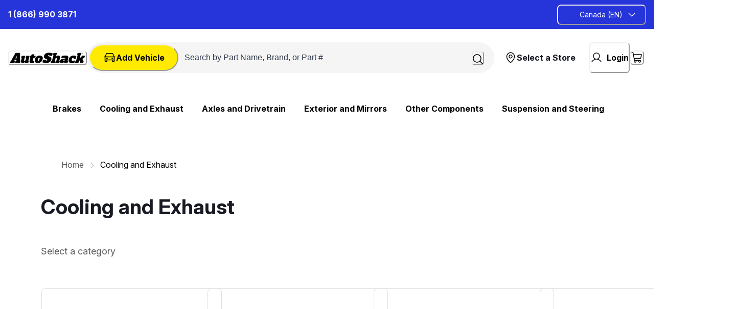

--- FILE ---
content_type: text/html; charset=utf-8
request_url: https://autoshack.ca/en/cooling
body_size: 133988
content:
<!doctype html><html lang="en-CA"><head><meta name="charset" content="utf-8"/><meta name="viewport" content="width=device-width, initial-scale=1.0, minimum-scale=1.0, maximum-scale=5.0"/><meta name="format-detection" content="telephone=no"/><link data-react-helmet="true" rel="apple-touch-icon" href="/mobify/bundle/2609/static/img/global/apple-touch-icon.png"/><link data-react-helmet="true" rel="manifest" href="/mobify/bundle/2609/static/manifest.json"/><link data-react-helmet="true" rel="preconnect" href="https://fonts.googleapis.com"/><link data-react-helmet="true" rel="preconnect" href="https://fonts.gstatic.com" crossorigin="true"/><link data-react-helmet="true" href="https://fonts.googleapis.com/css2?family=Inter+Tight:ital,wght@0,100..900;1,100..900&amp;display=swap" rel="stylesheet"/><link data-react-helmet="true" href="https://fonts.googleapis.com/css2?family=Inter:ital,opsz,wght@0,14..32,100..900;1,14..32,100..900&amp;display=swap" rel="stylesheet"/><link data-react-helmet="true" rel="alternate" hrefLang="en-ca" href="https://www.autoshack.ca/en/cooling"/><link data-react-helmet="true" rel="alternate" hrefLang="fr-ca" href="https://www.autoshack.ca/fr/cooling"/><link data-react-helmet="true" rel="alternate" hrefLang="en" href="https://www.autoshack.ca/en/cooling"/><link data-react-helmet="true" rel="alternate" hrefLang="x-default" href="https://www.autoshack.ca/"/><link data-react-helmet="true" rel="canonical" href="https://autoshack.ca/en/cooling"/><meta data-react-helmet="true" name="viewport" content="width=device-width, initial-scale=1, maximum-scale=1"/><meta data-react-helmet="true" name="theme-color" content="#0176D3"/><meta data-react-helmet="true" name="apple-mobile-web-app-title" content="Retail React App"/><meta data-react-helmet="true" name="description" content="Automotive Fans, Radiators &amp; Water Pumps"/><script data-react-helmet="true" type="text/javascript">(function(w,d,s,l,i){
                        w[l]=w[l]||[];w[l].push({'gtm.start': new Date().getTime(),event:'gtm.js'});
                        var f=d.getElementsByTagName(s)[0], j=d.createElement(s), dl=l!='dataLayer'?'&l='+l:'';
                        j.async=true; j.src='https://www.googletagmanager.com/gtm.js?id='+i+dl;
                        f.parentNode.insertBefore(j,f);
                        })(window,document,'script','dataLayer', "GTM-TJ97M3F");</script><script data-react-helmet="true" src="/mobify/bundle/2609/static/head-active_data.js" id="headActiveData" type="text/javascript"></script><title data-react-helmet="true">Automotive Fans, Radiators &amp; Water Pumps</title></head><body><div><svg xmlns="http://www.w3.org/2000/svg" xmlns:xlink="http://www.w3.org/1999/xlink" style="position: absolute; width: 0; height: 0" aria-hidden="true" id="__SVG_SPRITE_NODE__"><symbol viewBox="0 0 24 24" xmlns="http://www.w3.org/2000/svg" id="account">
    <path fill-rule="evenodd" clip-rule="evenodd" d="M17.0044 7C17.0044 9.76142 14.7652 12 12.0029 12C9.24067 12 7.00142 9.76142 7.00142 7C7.00142 4.23858 9.24067 2 12.0029 2C14.7652 2 17.0044 4.23858 17.0044 7ZM15.0038 7C15.0038 5.34315 13.6603 4 12.0029 4C10.3456 4 9.00202 5.34315 9.00202 7C9.00202 8.65685 10.3456 10 12.0029 10C13.6603 10 15.0038 8.65685 15.0038 7ZM21.8959 20.55L20.0054 16.76C19.1574 15.0683 17.4268 14.0001 15.534 14H8.47186C6.57907 14.0001 4.84848 15.0683 4.00051 16.76L2.10994 20.55C1.95392 20.8595 1.96935 21.2277 2.15071 21.5231C2.33208 21.8185 2.65351 21.999 3.00021 22H21.0057C21.3524 21.999 21.6738 21.8185 21.8551 21.5231C22.0365 21.2277 22.0519 20.8595 21.8959 20.55ZM5.79105 17.66L4.6207 20H19.3852L18.2148 17.66C17.7075 16.6441 16.6698 16.0016 15.534 16H8.47186C7.33602 16.0016 6.29839 16.6441 5.79105 17.66Z" fill="currentColor" />
</symbol><symbol viewBox="0 0 20 20" fill="none" xmlns="http://www.w3.org/2000/svg" id="alert">
<path fill-rule="evenodd" clip-rule="evenodd" d="M0 10C0 4.47715 4.47715 0 10 0C12.6522 0 15.1957 1.05357 17.0711 2.92893C18.9464 4.8043 20 7.34784 20 10C20 15.5228 15.5228 20 10 20C4.47715 20 0 15.5228 0 10ZM2 10C2 14.4183 5.58172 18 10 18C12.1217 18 14.1566 17.1571 15.6569 15.6569C17.1571 14.1566 18 12.1217 18 10C18 5.58172 14.4183 2 10 2C5.58172 2 2 5.58172 2 10ZM11 10.5C11 10.2239 10.7761 10 10.5 10H9.5C9.22386 10 9 10.2239 9 10.5V13.5C9 13.7761 9.22386 14 9.5 14H10.5C10.7761 14 11 13.7761 11 13.5V10.5ZM10.5 6C10.7761 6 11 6.22386 11 6.5V7.5C11 7.77614 10.7761 8 10.5 8H9.5C9.22386 8 9 7.77614 9 7.5V6.5C9 6.22386 9.22386 6 9.5 6H10.5Z" fill="currentColor" />
</symbol><symbol viewBox="0 0 24 24" fill="none" xmlns="http://www.w3.org/2000/svg" id="basket">
<path fill-rule="evenodd" clip-rule="evenodd" d="M5.72 4.00002H21.5C21.7761 4.00002 22 4.22387 22 4.50002V5.00002C21.9928 5.8299 21.7687 6.64346 21.35 7.36002L19 11.49C18.4915 12.404 17.5357 12.979 16.49 13H10.26C10.0439 12.9954 9.82904 12.9652 9.62 12.91L8.62 15H19.5C19.7761 15 20 15.2239 20 15.5V16.5C20 16.7762 19.7761 17 19.5 17H7C6.72633 17.0063 6.4704 16.865 6.33 16.63L6.11 16.25C5.99438 16.0275 5.99438 15.7626 6.11 15.54L7.97 11.84C7.86843 11.7328 7.77797 11.6155 7.7 11.49L3.42 4.00002H2.5C2.22386 4.00002 2 3.77616 2 3.50002V2.50002C2 2.22387 2.22386 2.00002 2.5 2.00002H3.42C4.13737 1.99717 4.80132 2.37875 5.16 3.00002L5.72 4.00002ZM16.53 11C16.8452 10.9619 17.1236 10.7763 17.28 10.5L19.64 6.37002C19.678 6.29401 19.708 6.214 19.7376 6.13506C19.7547 6.08936 19.7717 6.04401 19.79 6.00002H6.87L9.44 10.5C9.61755 10.8076 9.94489 10.9979 10.3 11H16.53ZM18 18C16.8954 18 16 18.8954 16 20C16 21.1046 16.8954 22 18 22C19.1046 22 20 21.1046 20 20C20 18.8954 19.1046 18 18 18ZM6 20C6 18.8954 6.89543 18 8 18C9.10457 18 10 18.8954 10 20C10 21.1046 9.10457 22 8 22C6.89543 22 6 21.1046 6 20Z" fill="currentColor" />
</symbol><symbol viewBox="0 0 24 24" xmlns="http://www.w3.org/2000/svg" id="dashboard">
    <path fill-rule="evenodd" clip-rule="evenodd" d="m1.3333 0h8c0.73637 0 1.3334 0.59695 1.3334 1.3333v21.333c0 0.7363-0.597 1.3333-1.3334 1.3333h-8c-0.73638 0-1.3333-0.597-1.3333-1.3333v-21.333c0-0.73638 0.59695-1.3333 1.3333-1.3333zm6.6667 21.333v-18.667h-5.3333v18.667h5.3333zm13.333-18.667v2.6667h-5.3333v-2.6667h5.3333zm-6.6666-2.6667h8c0.7363 0 1.3333 0.59695 1.3333 1.3333v5.3333c0 0.73638-0.597 1.3333-1.3333 1.3333h-8c-0.7364 0-1.3334-0.59695-1.3334-1.3333v-5.3333c0-0.73638 0.597-1.3333 1.3334-1.3333zm6.6666 13.333v8h-5.3333v-8h5.3333zm-6.6666-2.6666h8c0.7363 0 1.3333 0.5969 1.3333 1.3333v10.667c0 0.7363-0.597 1.3333-1.3333 1.3333h-8c-0.7364 0-1.3334-0.597-1.3334-1.3333v-10.667c0-0.7364 0.597-1.3333 1.3334-1.3333z" fill="currentColor" />
</symbol><symbol fill="none" viewBox="0 0 28 40" xmlns="http://www.w3.org/2000/svg" id="figma-logo">
<g clip-path="url(#figma-logo_a)">
    <path d="m7.34 39.999c3.68 0 6.6667-2.9867 6.6667-6.6667v-6.6667h-6.6667c-3.68 0-6.6667 2.9867-6.6667 6.6667s2.9867 6.6667 6.6667 6.6667z" fill="#0ACF83" />
    <path d="m0.67334 20.001c0-3.68 2.9867-6.6666 6.6667-6.6666h6.6667v13.333h-6.6667c-3.68 0-6.6667-2.9867-6.6667-6.6667z" fill="#A259FF" />
    <path d="m0.67383 6.6667c0-3.68 2.9867-6.6667 6.6667-6.6667h6.6667v13.333h-6.6667c-3.68 0-6.6667-2.9866-6.6667-6.6666z" fill="#F24E1E" />
    <path d="m14.006 0h6.6667c3.68 0 6.6666 2.9867 6.6666 6.6667 0 3.68-2.9866 6.6666-6.6666 6.6666h-6.6667v-13.333z" fill="#FF7262" />
    <path d="m27.339 20.001c0 3.68-2.9866 6.6667-6.6666 6.6667-3.6801 0-6.6667-2.9867-6.6667-6.6667s2.9866-6.6666 6.6667-6.6666c3.68 0 6.6666 2.9866 6.6666 6.6666z" fill="#1ABCFE" />
</g>
<defs>
    <clipPath id="figma-logo_a">
        <rect transform="translate(.66992)" width="26.672" height="40" fill="#fff" />
    </clipPath>
</defs>
</symbol><symbol viewBox="0 0 25 30" fill="none" xmlns="http://www.w3.org/2000/svg" id="file">
    <path fill-rule="evenodd" clip-rule="evenodd" d="M3.5 0L21.5 0C23.1569 0 24.5 1.34315 24.5 3L24.5 19.14C24.4989 20.3331 24.0242 21.4769 23.18 22.32L16.82 28.68C15.9769 29.5242 14.8331 29.9989 13.64 30H3.5C1.84315 30 0.5 28.6569 0.5 27L0.5 3C0.5 1.34315 1.84315 0 3.5 0ZM21.5 3L3.5 3L3.5 27H12.5L12.5 19.5C12.5 18.6716 13.1716 18 14 18L21.5 18L21.5 3Z" fill="#5C5C5C" />
</symbol><symbol viewBox="0 0 18 18" fill="currentColor" xmlns="http://www.w3.org/2000/svg" id="filter">
<path fill-rule="evenodd" clip-rule="evenodd" d="M5.82291 1.99998H17.4919C17.7677 1.99998 17.9914 2.22383 17.9914 2.49998V3.49998C17.9914 3.77612 17.7677 3.99998 17.4919 3.99998H5.82291C5.33634 5.37752 3.92904 6.20385 2.49033 5.95677C1.05163 5.7097 0 4.46109 0 2.99998C0 1.53887 1.05163 0.290257 2.49033 0.0431805C3.92904 -0.203896 5.33634 0.622429 5.82291 1.99998ZM2.00653 2.99998C2.00653 3.55226 2.45382 3.99998 3.00558 3.99998C3.55734 3.99998 4.00463 3.55226 4.00463 2.99998C4.00463 2.44769 3.55734 1.99998 3.00558 1.99998C2.45382 1.99998 2.00653 2.44769 2.00653 2.99998ZM17.4919 7.99998H11.8172C11.387 6.81352 10.2609 6.0235 8.9999 6.0235C7.73891 6.0235 6.61279 6.81352 6.18257 7.99998H0.507946C0.232065 7.99998 0.00841915 8.22383 0.00841915 8.49998V9.49998C0.00841915 9.77612 0.232065 9.99998 0.507946 9.99998H6.18257C6.61279 11.1864 7.73891 11.9765 8.9999 11.9765C10.2609 11.9765 11.387 11.1864 11.8172 9.99998H17.4919C17.7677 9.99998 17.9914 9.77612 17.9914 9.49998V8.49998C17.9914 8.22383 17.7677 7.99998 17.4919 7.99998ZM8.00085 8.99998C8.00085 9.55226 8.44814 9.99998 8.9999 9.99998C9.55166 9.99998 9.99895 9.55226 9.99895 8.99998C9.99895 8.44769 9.55166 7.99998 8.9999 7.99998C8.44814 7.99998 8.00085 8.44769 8.00085 8.99998ZM14.9942 12C13.7272 12.0035 12.5992 12.8042 12.1769 14H0.507946C0.232065 14 0.00841915 14.2238 0.00841915 14.5V15.5C0.00841915 15.7761 0.232065 16 0.507946 16H12.1769C12.6853 17.4394 14.1926 18.267 15.6786 17.9227C17.1646 17.5783 18.1552 16.1719 17.9799 14.6553C17.8047 13.1387 16.5195 11.9957 14.9942 12ZM13.9952 15C13.9952 15.5523 14.4425 16 14.9942 16C15.546 16 15.9933 15.5523 15.9933 15C15.9933 14.4477 15.546 14 14.9942 14C14.4425 14 13.9952 14.4477 13.9952 15Z" fill="#181818" />
</symbol><symbol viewBox="0 0 21 20" fill="none" xmlns="http://www.w3.org/2000/svg" id="flag-ca">
<path d="M5.43372 4.1665H15.5542V18.3332H5.43372V4.1665Z" fill="white" />
<path d="M0.375 4.1665H5.43383V18.3332H0.375V4.1665ZM15.5543 4.1665H20.6131V18.3332H15.5571L15.5543 4.1665ZM6.95064 11.0119L6.55397 11.1447L8.38364 12.7357C8.52331 13.1424 8.33616 13.2614 8.21604 13.4772L10.1993 13.2282L10.1519 15.2065L10.5653 15.1955L10.4731 13.231L12.462 13.4661C12.3391 13.2088 12.2301 13.0732 12.3419 12.6637L14.1688 11.1558L13.8503 11.0396C13.5877 10.8403 13.962 10.0794 14.0179 9.59798C14.0179 9.59798 12.9536 9.96045 12.8838 9.76953L12.61 9.25212L11.6407 10.3091C11.5346 10.334 11.4899 10.2925 11.4648 10.2039L11.9117 7.99593L11.2022 8.3916C11.1435 8.41927 11.0849 8.39714 11.0457 8.32796L10.3614 6.97217L9.65743 8.38053C9.60435 8.43034 9.55128 8.43587 9.50659 8.40267L8.83059 8.02637L9.23842 10.215C9.2049 10.3035 9.12669 10.3257 9.0373 10.2786L8.1071 9.23551C7.98698 9.4292 7.90597 9.74186 7.74396 9.8138C7.58473 9.88021 7.04561 9.68099 6.68526 9.60352C6.80817 10.0435 7.19366 10.7739 6.95064 11.0146V11.0119Z" fill="#FF0000" />
<path fill-rule="evenodd" clip-rule="evenodd" d="M20.8333 0H0V20H20.8333V0ZM10.4167 17.9167C14.3287 17.9167 17.5 14.7453 17.5 10.8333C17.5 6.92132 14.3287 3.75 10.4167 3.75C6.50465 3.75 3.33333 6.92132 3.33333 10.8333C3.33333 14.7453 6.50465 17.9167 10.4167 17.9167Z" fill="white" />
</symbol><symbol fill="none" xmlns="http://www.w3.org/2000/svg" viewBox="0 0 24 24" id="flag-cn">
    <g clip-path="url(#flag-cn_clip0)">
        <g clip-path="url(#flag-cn_clip1)">
            <path d="M32 4H4v18.667h28V4z" fill="#EE1C25" />
            <path d="M8.666 5.867l1.646 5.065-4.309-3.13h5.326l-4.308 3.13 1.645-5.065zM13.698 5.008l-.155 1.768-.914-1.522 1.634.695-1.73.398 1.165-1.34zM15.87 7.083l-.83 1.57-.25-1.758 1.235 1.275-1.749-.305 1.594-.782zM16.076 10.213l-1.398 1.095.488-1.707.609 1.667-1.473-.991 1.774-.064zM13.663 11.527L13.58 13.3l-.975-1.483 1.66.626-1.711.47 1.109-1.386z" fill="#FF0" />
        </g>
        <path fill-rule="evenodd" clip-rule="evenodd" d="M24 0H0v24h24V0zM12.5 21a8.5 8.5 0 100-17 8.5 8.5 0 000 17z" fill="#fff" />
    </g>
    <defs>
        <clipPath id="flag-cn_clip0">
            <path fill="#fff" d="M0 0h24v24H0z" />
        </clipPath>
        <clipPath id="flag-cn_clip1">
            <path fill="#fff" transform="translate(4 4)" d="M0 0h28v18.667H0z" />
        </clipPath>
    </defs>
</symbol><symbol fill="none" xmlns="http://www.w3.org/2000/svg" viewBox="0 0 24 24" id="flag-fr">
    <g clip-path="url(#flag-fr_clip0)">
        <g clip-path="url(#flag-fr_clip1)">
            <path d="M25.25 4H-.25v17h25.5V4z" fill="#ED2939" />
            <path d="M16.75 4h-17v17h17V4z" fill="#fff" />
            <path d="M8.25 4h-8.5v17h8.5V4z" fill="#002395" />
        </g>
        <path fill-rule="evenodd" clip-rule="evenodd" d="M24 0H0v24h24V0zM12.5 21a8.5 8.5 0 100-17 8.5 8.5 0 000 17z" fill="#fff" />
    </g>
    <defs>
        <clipPath id="flag-fr_clip0">
            <path fill="#fff" d="M0 0h24v24H0z" />
        </clipPath>
        <clipPath id="flag-fr_clip1">
            <path fill="#fff" transform="translate(-.25 4)" d="M0 0h25.5v17H0z" />
        </clipPath>
    </defs>
</symbol><symbol fill="none" xmlns="http://www.w3.org/2000/svg" viewBox="0 0 24 24" id="flag-gb">
    <g clip-path="url(#flag-gb_clip0)">
        <path d="M29.5 4h-34v17h34V4z" fill="#006" />
        <path d="M-4.5 4v1.9L25.699 21h3.8v-1.9L-.698 4H-4.5zm34 0v1.9L-.7 21H-4.5v-1.9L25.699 4h3.8z" fill="#fff" />
        <path d="M9.667 4v17h5.666V4H9.667zM-4.5 9.667v5.666h34V9.667h-34z" fill="#fff" />
        <path d="M-4.5 10.8v3.4h34v-3.4h-34zM10.8 4v17h3.4V4h-3.4zM-4.5 21l11.333-5.667h2.534L-1.966 21H-4.5zm0-17L6.833 9.667H4.3l-8.799-4.4V4zm20.133 5.667L26.965 4H29.5L18.167 9.667h-2.535zM29.5 21l-11.333-5.667H20.7l8.799 4.4V21z" fill="#C00" />
        <path fill-rule="evenodd" clip-rule="evenodd" d="M24 0H0v24h24V0zM12.5 21a8.5 8.5 0 100-17 8.5 8.5 0 000 17z" fill="#fff" />
    </g>
    <defs>
        <clipPath id="flag-gb_clip0">
            <path fill="#fff" d="M0 0h24v24H0z" />
        </clipPath>
    </defs>
</symbol><symbol fill="none" xmlns="http://www.w3.org/2000/svg" viewBox="0 0 24 24" id="flag-it">
    <g clip-path="url(#flag-it_clip0)">
        <path fill-rule="evenodd" clip-rule="evenodd" d="M0 3h22.667v1.308H0V3zm0 2.616h22.667v1.309H0V5.616zM0 8.23h22.667v1.312H0V8.229zm0 2.617h22.667v1.308H0v-1.308zm0 2.616h22.667v1.309H0v-1.309zm0 2.613h22.667v1.309H0v-1.309zm0 2.617h22.667V20H0v-1.308z" fill="#BD3D44" />
        <path fill-rule="evenodd" clip-rule="evenodd" d="M0 4.308h22.667v1.308H0V4.308zm0 2.617h22.667V8.23H0V6.925zm0 2.613h22.667v1.308H0V9.538zm0 2.616h22.667v1.308H0v-1.308zm0 2.617h22.667v1.308H0V14.77zm0 2.613h22.667v1.308H0v-1.308z" fill="#fff" />
        <path fill-rule="evenodd" clip-rule="evenodd" d="M0 3h12.92v9.154H0V3z" fill="#192F5D" />
        <path fill-rule="evenodd" clip-rule="evenodd" d="M1.076 3.392l.12.362h.378l-.306.222.116.365-.308-.225-.306.222.116-.362-.308-.222h.385l.113-.362zm2.155 0l.116.362h.382l-.31.222.117.365-.305-.225-.31.222.117-.362-.305-.222h.378l.12-.362zm2.151 0l.12.362h.375l-.306.222.117.365-.31-.225-.305.222.117-.362-.31-.222h.383l.12-.362zm2.155 0l.116.362h.382l-.309.222.12.365-.309-.225-.309.222.12-.362-.309-.222h.378l.12-.362zm2.152 0l.12.362h.378l-.306.222.116.365-.308-.225-.306.222.116-.362-.305-.222h.378l.117-.362zm2.155 0l.116.362h.381l-.308.222.12.365-.31-.225-.308.222.12-.362-.31-.222h.382l.117-.362zm-9.69.916l.117.362h.382l-.309.223.113.362-.299-.223-.309.223.11-.362-.299-.223h.379l.116-.362zm2.152 0l.12.362h.378l-.308.223.12.362-.31-.223-.308.223.12-.362-.31-.223h.382l.116-.362zm2.155 0l.116.362h.382l-.309.223.117.362-.306-.223-.309.223.117-.362-.306-.223h.379l.12-.362zm2.152 0l.12.362h.378l-.309.223.12.362-.31-.223-.305.223.117-.362-.31-.223H8.5l.113-.362zm2.155 0l.116.362h.382l-.31.223.117.362-.305-.223-.31.223.117-.362-.305-.223h.378l.12-.362zm-9.692.913l.12.369h.378l-.306.222.116.362-.308-.226-.306.226.116-.365-.308-.222h.385l.113-.366zm2.155 0l.116.366h.382l-.31.222.117.362-.305-.226-.31.226.117-.365-.305-.223h.378l.12-.362zm2.151 0l.12.366h.375l-.306.222.117.362-.31-.226-.305.226.117-.365-.31-.223h.383l.12-.362zm2.155 0l.116.366h.382l-.309.222.12.362-.309-.226-.309.226.12-.365-.309-.223h.378l.12-.362zm2.152 0l.12.366h.378l-.306.222.116.362-.308-.226-.306.226.116-.365-.305-.223h.378l.117-.362zm2.155 0l.116.366h.381l-.308.222.12.362-.31-.226-.308.226.12-.365-.31-.223h.382l.117-.362zm-9.69.917l.117.362h.382l-.309.222.116.365-.305-.225-.309.222.116-.362-.305-.222h.378l.12-.362zm2.152 0l.12.362h.378l-.308.222.12.365-.31-.225-.308.222.12-.362-.31-.222h.382l.116-.362zm2.155 0l.116.362h.382l-.309.222.117.365-.306-.225-.309.222.117-.362-.306-.222h.379l.12-.362zm2.152 0l.12.362h.378l-.306.222.117.365-.31-.225-.305.222.117-.362-.31-.222H8.5l.113-.362zm2.155 0l.116.362h.382l-.31.222.117.365-.305-.225-.31.222.117-.362-.305-.222h.378l.12-.362zm-9.692.916l.12.362h.378l-.306.223.116.365-.308-.226L.77 8l.116-.361-.308-.223h.385l.113-.362zm2.155 0l.116.362h.382l-.31.223.117.361-.305-.222L2.92 8l.117-.361-.305-.223h.378l.12-.362zm2.151 0l.12.362h.375l-.306.223.117.365-.31-.226L5.074 8l.117-.361-.31-.223h.383l.12-.362zm2.155 0l.116.362h.382l-.309.223.12.365-.309-.226L7.228 8l.12-.361-.309-.223h.378l.12-.362zm2.152 0l.12.362h.378l-.306.223.116.365-.308-.226L9.383 8 9.5 7.64l-.305-.223h.378l.117-.362zm2.155 0l.116.362h.381l-.308.223.12.365-.31-.226-.308.222.12-.361-.31-.223h.382l.117-.362zm-9.69.917l.117.361h.382l-.309.223.116.362-.305-.226-.309.226.116-.365-.305-.223h.378l.12-.358zm2.152 0l.12.361h.378l-.308.223.12.362-.31-.226-.308.226.12-.365-.31-.223h.382l.116-.358zm2.155 0l.116.361h.382l-.309.223.117.362-.306-.226-.309.226.117-.365-.306-.223h.379l.12-.358zm2.152 0l.12.361h.378l-.306.223.117.362-.31-.226-.305.226.117-.365-.31-.223H8.5l.113-.358zm2.155 0l.116.361h.382l-.31.223.117.362-.305-.226-.31.226.117-.365-.305-.223h.378l.12-.358zm-9.692.913l.12.365h.378l-.306.222.116.359-.308-.223-.306.223.116-.362-.308-.222h.385l.113-.362zm2.155 0l.116.365h.382l-.31.222.12.359-.308-.223-.31.223.12-.362-.308-.222h.378l.12-.362zm2.151 0l.12.365h.375l-.306.222.117.359-.31-.223-.305.223.117-.362-.31-.222h.383l.12-.362zm2.155 0l.116.365h.382l-.309.222.12.359-.309-.223-.309.223.12-.362-.309-.222h.378l.12-.362zm2.152 0l.12.365h.378l-.306.222.116.359-.308-.223-.306.223.116-.362-.305-.222h.378l.117-.362zm2.155 0l.116.365h.381l-.308.222.12.359-.31-.223-.308.223.12-.362-.31-.222h.382l.117-.362zm-9.69.916l.117.362h.382l-.309.222.116.366-.305-.226-.309.222.116-.362-.305-.222h.378l.12-.362zm2.152 0l.12.362h.378l-.308.222.12.366-.31-.226-.308.222.12-.362-.31-.222h.382l.116-.362zm2.155 0l.116.362h.382l-.309.222.117.366-.306-.226-.309.222.117-.362-.306-.222h.379l.12-.362zm2.152 0l.12.362h.378l-.306.222.117.366-.31-.226-.305.222.117-.362-.31-.222H8.5l.113-.362zm2.155 0l.116.362h.382l-.31.222.117.366-.305-.226-.31.222.117-.362-.305-.222h.378l.12-.362zm-9.692.916l.12.362h.378l-.306.223.116.362-.308-.223-.306.223.116-.366-.308-.222h.385l.113-.358zm2.155 0l.116.362h.382l-.31.223.12.362-.308-.223-.31.223.12-.366-.308-.222h.378l.12-.358zm2.151 0l.12.362h.375l-.299.223.116.362-.309-.223-.305.223.116-.366-.309-.222h.382l.113-.358zm2.155 0l.116.362h.382l-.309.223.12.362-.309-.223-.309.223.12-.366-.309-.222h.378l.12-.358zm2.152 0l.12.362h.378l-.306.223.116.362-.308-.223-.306.223.116-.366-.305-.222h.378l.117-.358zm2.155 0l.116.362h.381l-.308.223.12.362-.31-.223-.308.223.12-.366-.31-.222h.382l.117-.358z" fill="#fff" />
        <g clip-path="url(#flag-it_clip1)">
            <path d="M25.25 4H-.25v17h25.5V4z" fill="#009246" />
            <path d="M25.25 4h-17v17h17V4z" fill="#fff" />
            <path d="M25.25 4h-8.5v17h8.5V4z" fill="#CE2B37" />
        </g>
        <path fill-rule="evenodd" clip-rule="evenodd" d="M24 0H0v24h24V0zM12.5 21a8.5 8.5 0 100-17 8.5 8.5 0 000 17z" fill="#fff" />
    </g>
    <defs>
        <clipPath id="flag-it_clip0">
            <path fill="#fff" d="M0 0h24v24H0z" />
        </clipPath>
        <clipPath id="flag-it_clip1">
            <path fill="#fff" transform="translate(-.25 4)" d="M0 0h25.5v17H0z" />
        </clipPath>
    </defs>
</symbol><symbol fill="none" xmlns="http://www.w3.org/2000/svg" viewBox="0 0 36 24" id="flag-jp">
    <path fill-rule="evenodd" clip-rule="evenodd" d="M7 4h12.92v9.154H7V4z" fill="#192F5D" />
    <path fill-rule="evenodd" clip-rule="evenodd" d="M8.076 4.392l.12.362h.378l-.306.222.116.365-.308-.225-.306.222.116-.362-.308-.222h.385l.113-.362zm2.155 0l.116.362h.382l-.31.222.117.365-.305-.225-.31.222.117-.362-.305-.222h.378l.12-.362zm2.151 0l.12.362h.375l-.306.222.117.365-.31-.225-.305.222.117-.362-.31-.222h.383l.12-.362zm2.155 0l.116.362h.382l-.309.222.12.365-.309-.225-.309.222.12-.362-.309-.222h.379l.119-.362zm2.152 0l.12.362h.378l-.306.222.116.365-.308-.225-.306.222.116-.362-.305-.222h.378l.117-.362zm2.154 0l.117.362h.381l-.308.222.12.365-.31-.225-.308.222.12-.362-.31-.222h.382l.116-.362zm-9.688.916l.116.362h.382l-.309.223.113.362-.299-.223-.309.223.11-.362-.299-.223h.379l.116-.362zm2.151 0l.12.362h.378l-.308.223.12.362-.31-.223-.308.223.12-.362-.31-.223h.382l.116-.362zm2.155 0l.116.362h.382l-.309.223.117.362-.306-.223-.309.223.117-.362-.306-.223h.379l.12-.362zm2.152 0l.12.362h.378l-.309.223.12.362-.31-.223-.305.223.117-.362-.31-.223h.386l.113-.362zm2.155 0l.116.362h.382l-.31.223.117.362-.305-.223-.31.223.117-.362-.305-.223h.378l.12-.362zm-9.692.913l.12.369h.378l-.306.222.116.362-.308-.226-.306.226.116-.365-.308-.222h.385l.113-.366zm2.155 0l.116.366h.382l-.31.222.117.362-.305-.226-.31.226.117-.365-.305-.223h.378l.12-.362zm2.151 0l.12.366h.375l-.306.222.117.362-.31-.226-.305.226.117-.365-.31-.223h.383l.12-.362zm2.155 0l.116.366h.382l-.309.222.12.362-.309-.226-.309.226.12-.365-.309-.223h.379l.119-.362zm2.152 0l.12.366h.378l-.306.222.116.362-.308-.226-.306.226.116-.365-.305-.223h.378l.117-.362zm2.154 0l.117.366h.381l-.308.222.12.362-.31-.226-.308.226.12-.365-.31-.223h.382l.116-.362zm-9.688.917l.116.362h.382l-.309.222.116.365-.305-.225-.309.222.116-.362-.305-.222h.378l.12-.362zm2.151 0l.12.362h.378l-.308.222.12.365-.31-.225-.308.222.12-.362-.31-.222h.382l.116-.362zm2.155 0l.116.362h.382l-.309.222.117.365-.306-.225-.309.222.117-.362-.306-.222h.379l.12-.362zm2.152 0l.12.362h.378l-.306.222.117.365-.31-.225-.305.222.117-.362-.31-.222h.386l.113-.362zm2.155 0l.116.362h.382l-.31.222.117.365-.305-.225-.31.222.117-.362-.305-.222h.378l.12-.362zm-9.692.916l.12.362h.378l-.306.223.116.365-.308-.226L7.77 9l.116-.361-.308-.223h.385l.113-.362zm2.155 0l.116.362h.382l-.31.223.117.361-.305-.222L9.92 9l.117-.361-.305-.223h.378l.12-.362zm2.151 0l.12.362h.375l-.306.223.117.365-.31-.226-.305.222.117-.361-.31-.223h.383l.12-.362zm2.155 0l.116.362h.382l-.309.223.12.365-.309-.226-.309.222.12-.361-.309-.223h.379l.119-.362zm2.152 0l.12.362h.378l-.306.223.116.365-.308-.226-.306.222.116-.361-.305-.223h.378l.117-.362zm2.154 0l.117.362h.381l-.308.223.12.365-.31-.226-.308.222.12-.361-.31-.223h.382l.116-.362zm-9.688.917l.116.361h.382l-.309.223.116.362-.305-.226-.309.226.116-.365-.305-.223h.378l.12-.358zm2.151 0l.12.361h.378l-.308.223.12.362-.31-.226-.308.226.12-.365-.31-.223h.382l.116-.358zm2.155 0l.116.361h.382l-.309.223.117.362-.306-.226-.309.226.117-.365-.306-.223h.379l.12-.358zm2.152 0l.12.361h.378l-.306.223.117.362-.31-.226-.305.226.117-.365-.31-.223h.386l.113-.358zm2.155 0l.116.361h.382l-.31.223.117.362-.305-.226-.31.226.117-.365-.305-.223h.378l.12-.358zm-9.692.913l.12.365h.378l-.306.222.116.359-.308-.223-.306.223.116-.362-.308-.222h.385l.113-.362zm2.155 0l.116.365h.382l-.31.222.12.359-.308-.223-.31.223.12-.362-.308-.222h.378l.12-.362zm2.151 0l.12.365h.375l-.306.222.117.359-.31-.223-.305.223.117-.362-.31-.222h.383l.12-.362zm2.155 0l.116.365h.382l-.309.222.12.359-.309-.223-.309.223.12-.362-.309-.222h.379l.119-.362zm2.152 0l.12.365h.378l-.306.222.116.359-.308-.223-.306.223.116-.362-.305-.222h.378l.117-.362zm2.154 0l.117.365h.381l-.308.222.12.359-.31-.223-.308.223.12-.362-.31-.222h.382l.116-.362zm-9.688.916l.116.362h.382l-.309.222.116.366-.305-.226-.309.222.116-.362-.305-.222h.378l.12-.362zm2.151 0l.12.362h.378l-.308.222.12.366-.31-.226-.308.222.12-.362-.31-.222h.382l.116-.362zm2.155 0l.116.362h.382l-.309.222.117.366-.306-.226-.309.222.117-.362-.306-.222h.379l.12-.362zm2.152 0l.12.362h.378l-.306.222.117.366-.31-.226-.305.222.117-.362-.31-.222h.386l.113-.362zm2.155 0l.116.362h.382l-.31.222.117.366-.305-.226-.31.222.117-.362-.305-.222h.378l.12-.362zm-9.692.916l.12.362h.378l-.306.223.116.362-.308-.223-.306.223.116-.366-.308-.222h.385l.113-.358zm2.155 0l.116.362h.382l-.31.223.12.362-.308-.223-.31.223.12-.366-.308-.222h.378l.12-.358zm2.151 0l.12.362h.375l-.299.223.116.362-.309-.223-.305.223.116-.366-.309-.222h.382l.113-.358zm2.155 0l.116.362h.382l-.309.223.12.362-.309-.223-.309.223.12-.366-.309-.222h.379l.119-.358zm2.152 0l.12.362h.378l-.306.223.116.362-.308-.223-.306.223.116-.366-.305-.222h.378l.117-.358zm2.154 0l.117.362h.381l-.308.223.12.362-.31-.223-.308.223.12-.366-.31-.222h.382l.116-.358z" fill="#fff" />
    <path d="M36 0H0v24h36V0z" fill="#fff" />
    <path d="M18 19.2a7.2 7.2 0 100-14.4 7.2 7.2 0 000 14.4z" fill="#BC002D" />
    <path fill-rule="evenodd" clip-rule="evenodd" d="M30 0H6v24h24V0zM18.5 21a8.5 8.5 0 100-17 8.5 8.5 0 000 17z" fill="#fff" />
</symbol><symbol viewBox="0 0 20 20" fill="none" xmlns="http://www.w3.org/2000/svg" id="flag-us">
<path fill-rule="evenodd" clip-rule="evenodd" d="M0.833313 3.3335H19.7222V4.42367H0.833313V3.3335ZM0.833313 5.51383H19.7222V6.604H0.833313V5.51383ZM0.833313 7.69141H19.7222V8.78434H0.833313V7.69141ZM0.833313 9.87174H19.7222V10.9619H0.833313V9.87174ZM0.833313 12.0521H19.7222V13.1423H0.833313V12.0521ZM0.833313 14.2297H19.7222V15.3198H0.833313V14.2297ZM0.833313 16.41H19.7222V17.5002H0.833313V16.41Z" fill="#BD3D44" />
<path fill-rule="evenodd" clip-rule="evenodd" d="M0.833313 4.42383H19.7222V5.514H0.833313V4.42383ZM0.833313 6.60417H19.7222V7.69157H0.833313V6.60417ZM0.833313 8.78174H19.7222V9.87191H0.833313V8.78174ZM0.833313 10.9621H19.7222V12.0522H0.833313V10.9621ZM0.833313 13.1424H19.7222V14.2326H0.833313V13.1424ZM0.833313 15.32H19.7222V16.4102H0.833313V15.32Z" fill="white" />
<path fill-rule="evenodd" clip-rule="evenodd" d="M0.833313 3.3335H11.5994V10.9619H0.833313V3.3335Z" fill="#192F5D" />
<path fill-rule="evenodd" clip-rule="evenodd" d="M1.72974 3.66016L1.82935 3.96175H2.14478L1.89022 4.14714L1.98706 4.4515L1.72974 4.26335L1.47518 4.44873L1.57202 4.14714L1.3147 3.96175H1.63566L1.72974 3.66016ZM3.52547 3.66016L3.62231 3.96175H3.94051L3.68319 4.14714L3.78003 4.4515L3.52547 4.26335L3.26815 4.44873L3.36499 4.14714L3.11043 3.96175H3.42586L3.52547 3.66016ZM5.31844 3.66016L5.41805 3.96175H5.73071L5.47616 4.14714L5.573 4.4515L5.31567 4.26335L5.06112 4.44873L5.15796 4.14714L4.90064 3.96175H5.21883L5.31844 3.66016ZM7.11418 3.66016L7.21102 3.96175H7.52922L7.27189 4.14714L7.3715 4.4515L7.11418 4.26335L6.85685 4.44873L6.95646 4.14714L6.69914 3.96175H7.01457L7.11418 3.66016ZM8.90715 3.66016L9.00675 3.96175H9.32218L9.06763 4.14714L9.16447 4.4515L8.90715 4.26335L8.65259 4.44873L8.74943 4.14714L8.49487 3.96175H8.8103L8.90715 3.66016ZM10.7029 3.66016L10.7997 3.96175H11.1179L10.8606 4.14714L10.9602 4.4515L10.7029 4.26335L10.4456 4.44873L10.5452 4.14714L10.2878 3.96175H10.606L10.7029 3.66016ZM2.62899 4.42383L2.72583 4.72542H3.04403L2.7867 4.91081L2.88078 5.2124L2.63175 5.02702L2.37443 5.2124L2.46574 4.91081L2.21672 4.72542H2.53215L2.62899 4.42383ZM4.42196 4.42383L4.52157 4.72542H4.837L4.57967 4.91081L4.67928 5.2124L4.42196 5.02702L4.16463 5.2124L4.26424 4.91081L4.00692 4.72542H4.32511L4.42196 4.42383ZM6.21769 4.42383L6.31454 4.72542H6.63273L6.37541 4.91081L6.47225 5.2124L6.21769 5.02702L5.96037 5.2124L6.05721 4.91081L5.80265 4.72542H6.11808L6.21769 4.42383ZM8.01066 4.42383L8.11027 4.72542H8.4257L8.16838 4.91081L8.26799 5.2124L8.01066 5.02702L7.7561 5.2124L7.85295 4.91081L7.59562 4.72542H7.91659L8.01066 4.42383ZM9.8064 4.42383L9.90324 4.72542H10.2214L9.96411 4.91081L10.061 5.2124L9.8064 5.02702L9.54907 5.2124L9.64592 4.91081L9.39136 4.72542H9.70679L9.8064 4.42383ZM1.72974 5.18473L1.82935 5.49186H2.14478L1.89022 5.67724L1.98706 5.97884L1.72974 5.79069L1.47518 5.97884L1.57202 5.67448L1.3147 5.48909H1.63566L1.72974 5.18473ZM3.52547 5.18473L3.62231 5.48909H3.94051L3.68319 5.67448L3.78003 5.97607L3.52547 5.78792L3.26815 5.97607L3.36499 5.67171L3.11043 5.48633H3.42586L3.52547 5.18473ZM5.31844 5.18473L5.41805 5.48909H5.73071L5.47616 5.67448L5.573 5.97607L5.31567 5.78792L5.06112 5.97607L5.15796 5.67171L4.90064 5.48633H5.21883L5.31844 5.18473ZM7.11418 5.18473L7.21102 5.48909H7.52922L7.27189 5.67448L7.3715 5.97607L7.11418 5.78792L6.85685 5.97607L6.95646 5.67171L6.69914 5.48633H7.01457L7.11418 5.18473ZM8.90715 5.18473L9.00675 5.48909H9.32218L9.06763 5.67448L9.16447 5.97607L8.90715 5.78792L8.65259 5.97607L8.74943 5.67171L8.49487 5.48633H8.8103L8.90715 5.18473ZM10.7029 5.18473L10.7997 5.48909H11.1179L10.8606 5.67448L10.9602 5.97607L10.7029 5.78792L10.4456 5.97607L10.5452 5.67171L10.2878 5.48633H10.606L10.7029 5.18473ZM2.62899 5.9484L2.72583 6.25H3.04403L2.7867 6.43538L2.88354 6.73974L2.62899 6.55159L2.37166 6.73698L2.46851 6.43538L2.21395 6.25H2.52938L2.62899 5.9484ZM4.42196 5.9484L4.52157 6.25H4.837L4.57967 6.43538L4.67928 6.73974L4.42196 6.55159L4.16463 6.73698L4.26424 6.43538L4.00692 6.25H4.32511L4.42196 5.9484ZM6.21769 5.9484L6.31454 6.25H6.63273L6.37541 6.43538L6.47225 6.73974L6.21769 6.55159L5.96037 6.73698L6.05721 6.43538L5.80265 6.25H6.11808L6.21769 5.9484ZM8.01066 5.9484L8.11027 6.25H8.4257L8.17114 6.43538L8.26799 6.73974L8.01066 6.55159L7.7561 6.73698L7.85295 6.43538L7.59562 6.25H7.91659L8.01066 5.9484ZM9.8064 5.9484L9.90324 6.25H10.2214L9.96411 6.43538L10.061 6.73974L9.8064 6.55159L9.54907 6.73698L9.64592 6.43538L9.39136 6.25H9.70679L9.8064 5.9484ZM1.72974 6.71207L1.82935 7.01367H2.14478L1.89022 7.19905L1.98706 7.50342L1.72974 7.31526L1.47518 7.50065L1.57202 7.19905L1.3147 7.01367H1.63566L1.72974 6.71207ZM3.52547 6.71207L3.62231 7.01367H3.94051L3.68319 7.19905L3.78003 7.50065L3.52547 7.31526L3.26815 7.50065L3.36499 7.19905L3.11043 7.01367H3.42586L3.52547 6.71207ZM5.31844 6.71207L5.41805 7.01367H5.73071L5.47616 7.19905L5.573 7.50342L5.31567 7.31526L5.06112 7.50065L5.15796 7.19905L4.90064 7.01367H5.21883L5.31844 6.71207ZM7.11418 6.71207L7.21102 7.01367H7.52922L7.27189 7.19905L7.3715 7.50342L7.11418 7.31526L6.85685 7.50065L6.95646 7.19905L6.69914 7.01367H7.01457L7.11418 6.71207ZM8.90715 6.71207L9.00675 7.01367H9.32218L9.06763 7.19905L9.16447 7.50342L8.90715 7.31526L8.65259 7.50065L8.74943 7.19905L8.49487 7.01367H8.8103L8.90715 6.71207ZM10.7029 6.71207L10.7997 7.01367H11.1179L10.8606 7.19905L10.9602 7.50342L10.7029 7.31526L10.4456 7.50065L10.5452 7.19905L10.2878 7.01367H10.606L10.7029 6.71207ZM2.62899 7.47575L2.72583 7.77734H3.04403L2.7867 7.96273L2.88354 8.26432L2.62899 8.07617L2.37166 8.26432L2.46851 7.95996L2.21395 7.77457H2.52938L2.62899 7.47575ZM4.42196 7.47575L4.52157 7.77734H4.837L4.57967 7.96273L4.67928 8.26432L4.42196 8.07617L4.16463 8.26432L4.26424 7.95996L4.00692 7.77457H4.32511L4.42196 7.47575ZM6.21769 7.47575L6.31454 7.77734H6.63273L6.37541 7.96273L6.47225 8.26432L6.21769 8.07617L5.96037 8.26432L6.05721 7.95996L5.80265 7.77457H6.11808L6.21769 7.47575ZM8.01066 7.47575L8.11027 7.77734H8.4257L8.17114 7.96273L8.26799 8.26432L8.01066 8.07617L7.7561 8.26432L7.85295 7.95996L7.59562 7.77457H7.91659L8.01066 7.47575ZM9.8064 7.47575L9.90324 7.77734H10.2214L9.96411 7.96273L10.061 8.26432L9.8064 8.07617L9.54907 8.26432L9.64592 7.95996L9.39136 7.77457H9.70679L9.8064 7.47575ZM1.72974 8.23665L1.82935 8.54101H2.14478L1.89022 8.7264L1.98706 9.02522L1.72974 8.83984L1.47518 9.02522L1.57202 8.72363L1.3147 8.53825H1.63566L1.72974 8.23665ZM3.52547 8.23665L3.62231 8.54101H3.94051L3.68319 8.7264L3.7828 9.02522L3.52547 8.83984L3.26815 9.02522L3.36776 8.72363L3.11043 8.53825H3.42586L3.52547 8.23665ZM5.31844 8.23665L5.41805 8.54101H5.73071L5.47616 8.7264L5.573 9.02522L5.31567 8.83984L5.06112 9.02522L5.15796 8.72363L4.90064 8.53825H5.21883L5.31844 8.23665ZM7.11418 8.23665L7.21102 8.54101H7.52922L7.27189 8.7264L7.3715 9.02522L7.11418 8.83984L6.85685 9.02522L6.95646 8.72363L6.69914 8.53825H7.01457L7.11418 8.23665ZM8.90715 8.23665L9.00675 8.54101H9.32218L9.06763 8.7264L9.16447 9.02522L8.90715 8.83984L8.65259 9.02522L8.74943 8.72363L8.49487 8.53825H8.8103L8.90715 8.23665ZM10.7029 8.23665L10.7997 8.54101H11.1179L10.8606 8.7264L10.9602 9.02522L10.7029 8.83984L10.4456 9.02522L10.5452 8.72363L10.2878 8.53825H10.606L10.7029 8.23665ZM2.62899 9.00032L2.72583 9.30192H3.04403L2.7867 9.4873L2.88354 9.79166L2.62899 9.60351L2.37166 9.7889L2.46851 9.4873L2.21395 9.30192H2.52938L2.62899 9.00032ZM4.42196 9.00032L4.52157 9.30192H4.837L4.57967 9.4873L4.67928 9.79166L4.42196 9.60351L4.16463 9.7889L4.26424 9.4873L4.00692 9.30192H4.32511L4.42196 9.00032ZM6.21769 9.00032L6.31454 9.30192H6.63273L6.37541 9.4873L6.47225 9.79166L6.21769 9.60351L5.96037 9.7889L6.05721 9.4873L5.80265 9.30192H6.11808L6.21769 9.00032ZM8.01066 9.00032L8.11027 9.30192H8.4257L8.17114 9.4873L8.26799 9.79166L8.01066 9.60351L7.7561 9.7889L7.85295 9.4873L7.59562 9.30192H7.91659L8.01066 9.00032ZM9.8064 9.00032L9.90324 9.30192H10.2214L9.96411 9.4873L10.061 9.79166L9.8064 9.60351L9.54907 9.7889L9.64592 9.4873L9.39136 9.30192H9.70679L9.8064 9.00032ZM1.72974 9.76399L1.82935 10.0656H2.14478L1.89022 10.251L1.98706 10.5526L1.72974 10.3672L1.47518 10.5526L1.57202 10.2482L1.3147 10.0628H1.63566L1.72974 9.76399ZM3.52547 9.76399L3.62231 10.0656H3.94051L3.68319 10.251L3.7828 10.5526L3.52547 10.3672L3.26815 10.5526L3.36776 10.2482L3.11043 10.0628H3.42586L3.52547 9.76399ZM5.31844 9.76399L5.41805 10.0656H5.73071L5.48169 10.251L5.57853 10.5526L5.32121 10.3672L5.06665 10.5526L5.16349 10.2482L4.90617 10.0628H5.22437L5.31844 9.76399ZM7.11418 9.76399L7.21102 10.0656H7.52922L7.27189 10.251L7.3715 10.5526L7.11418 10.3672L6.85685 10.5526L6.95646 10.2482L6.69914 10.0628H7.01457L7.11418 9.76399ZM8.90715 9.76399L9.00675 10.0656H9.32218L9.06763 10.251L9.16447 10.5526L8.90715 10.3672L8.65259 10.5526L8.74943 10.2482L8.49487 10.0628H8.8103L8.90715 9.76399ZM10.7029 9.76399L10.7997 10.0656H11.1179L10.8606 10.251L10.9602 10.5526L10.7029 10.3672L10.4456 10.5526L10.5452 10.2482L10.2878 10.0628H10.606L10.7029 9.76399Z" fill="white" />
<path fill-rule="evenodd" clip-rule="evenodd" d="M20 0H0V20H20V0ZM10.4167 17.5C14.3287 17.5 17.5 14.3287 17.5 10.4167C17.5 6.50465 14.3287 3.33333 10.4167 3.33333C6.50465 3.33333 3.33333 6.50465 3.33333 10.4167C3.33333 14.3287 6.50465 17.5 10.4167 17.5Z" fill="white" />
</symbol><symbol viewBox="0 0 128 128" xmlns="http://www.w3.org/2000/svg" xmlns:xlink="http://www.w3.org/1999/xlink" id="github-logo">
<defs>
    <circle id="github-logo_e" cx="64" cy="64" r="56" />
    <filter id="github-logo_m" x="-7.1%" y="-5.4%" width="114.3%" height="114.3%">
        <feMorphology in="SourceAlpha" operator="dilate" radius="1" result="shadowSpreadOuter1"></feMorphology>
        <feOffset dy="2" in="shadowSpreadOuter1" result="shadowOffsetOuter1"></feOffset>
        <feGaussianBlur in="shadowOffsetOuter1" result="shadowBlurOuter1" stdDeviation="2"></feGaussianBlur>
        <feComposite in="shadowBlurOuter1" in2="SourceAlpha" operator="out" result="shadowBlurOuter1"></feComposite>
        <feColorMatrix in="shadowBlurOuter1" values="0 0 0 0 0 0 0 0 0 0 0 0 0 0 0 0 0 0 0.240942029 0"></feColorMatrix>
    </filter>
    <linearGradient id="github-logo_l" x1="50%" x2="50%" y2="100%">
        <stop stop-color="#FEFEFE" offset="0" />
        <stop stop-color="#E0E0E0" offset="1" />
    </linearGradient>
    <linearGradient id="github-logo_j" x1="50%" x2="50%" y1="100%">
        <stop stop-color="#492779" offset="0" />
        <stop stop-color="#892793" offset="1" />
    </linearGradient>
    <path id="github-logo_d" d="M12 64.034c0 23.025 14.885 42.472 35.555 49.367 2.6.456 3.575-1.105 3.575-2.47 0-1.237-.065-5.334-.065-9.692C38 103.644 34.62 98.05 33.58 95.124c-.585-1.496-3.12-6.114-5.33-7.35-1.82-.976-4.42-3.382-.065-3.447 4.095-.065 7.02 3.772 7.995 5.333 4.68 7.87 12.155 5.66 15.145 4.293.455-3.382 1.82-5.66 3.315-6.96-11.57-1.3-23.66-5.788-23.66-25.69 0-5.66 2.015-10.343 5.33-13.985-.52-1.3-2.34-6.634.52-13.79 0 0 4.355-1.365 14.3 5.334 4.16-1.17 8.58-1.756 13-1.756s8.84.586 13 1.756c9.945-6.764 14.3-5.333 14.3-5.333 2.86 7.154 1.04 12.487.52 13.788 3.315 3.642 5.33 8.26 5.33 13.984 0 19.968-12.155 24.39-23.725 25.692 1.885 1.626 3.51 4.748 3.51 9.626 0 6.96-.065 12.553-.065 14.31 0 1.365.975 2.99 3.575 2.47C101.115 106.507 116 86.995 116 64.035 116 35.284 92.73 12 64 12S12 35.285 12 64.034z" />
    <filter id="github-logo_k" x="-.5%" y="-.5%" width="101%" height="102%">
        <feOffset dy="1" in="SourceAlpha" result="shadowOffsetOuter1"></feOffset>
        <feColorMatrix in="shadowOffsetOuter1" values="0 0 0 0 1 0 0 0 0 1 0 0 0 0 1 0 0 0 0.529296875 0"></feColorMatrix>
    </filter>
    <filter id="github-logo_i" x="-1%" y="-1%" width="101.9%" height="103%">
        <feGaussianBlur in="SourceAlpha" result="shadowBlurInner1" stdDeviation="1"></feGaussianBlur>
        <feOffset in="shadowBlurInner1" result="shadowOffsetInner1"></feOffset>
        <feComposite in="shadowOffsetInner1" in2="SourceAlpha" k2="-1" k3="1" operator="arithmetic" result="shadowInnerInner1"></feComposite>
        <feColorMatrix in="shadowInnerInner1" values="0 0 0 0 0.258823529 0 0 0 0 0.137254902 0 0 0 0 0.431372549 0 0 0 0.703549592 0"></feColorMatrix>
    </filter>
</defs>
<g fill="none" fill-rule="evenodd">
    <path d="M0 0h128v128H0z" />
    <use fill="#000" filter="url(#github-logo_m)" xlink:href="#github-logo_e" />
    <use fill="#FFF" fill-opacity="0" stroke="#BABABA" stroke-opacity=".5" stroke-width="2" xlink:href="#github-logo_e" />
    <circle cx="64" cy="64" r="56" fill="url(#github-logo_l)" />
    <use fill="#000" filter="url(#github-logo_k)" xlink:href="#github-logo_d" />
    <use fill="url(#github-logo_j)" xlink:href="#github-logo_d" />
    <use fill="#000" filter="url(#github-logo_i)" xlink:href="#github-logo_d" />
</g>
</symbol><symbol viewBox="0 0 24 24" xmlns="http://www.w3.org/2000/svg" id="hamburger">
    <path fill-rule="evenodd" clip-rule="evenodd" d="M20.5 7H3.5C3.22386 7 3 6.77614 3 6.5V5.5C3 5.22386 3.22386 5 3.5 5H20.5C20.7761 5 21 5.22386 21 5.5V6.5C21 6.77614 20.7761 7 20.5 7ZM21 12.5V11.5C21 11.2239 20.7761 11 20.5 11H3.5C3.22386 11 3 11.2239 3 11.5V12.5C3 12.7761 3.22386 13 3.5 13H20.5C20.7761 13 21 12.7761 21 12.5ZM21 17.5V18.5C21 18.7761 20.7761 19 20.5 19H3.5C3.22386 19 3 18.7761 3 18.5V17.5C3 17.2239 3.22386 17 3.5 17H20.5C20.7761 17 21 17.2239 21 17.5Z" fill="currentColor" />
</symbol><symbol viewBox="0 0 20 19" fill="none" xmlns="http://www.w3.org/2000/svg" id="heart-solid">
 <g>
  <path stroke="null" fill-rule="evenodd" clip-rule="evenodd" d="m10,2.07c1.1586,-1.26976 2.7819,-2.01646 4.5,-2.07c3.0376,0 5.5,2.46243 5.5,5.5c0,3.59623 -3.9978,7.5375 -6.3954,9.9013c-0.2159,0.2128 -0.4188,0.4129 -0.6046,0.5987l-2.28,2.28c-0.1405,0.1407 -0.3312,0.2198 -0.53,0.22l-0.38,0c-0.19884,-0.0002 -0.38948,-0.0793 -0.53,-0.22l-2.28,-2.28c-0.18584,-0.1858 -0.38873,-0.3859 -0.6046,-0.5987c-2.39765,-2.3638 -6.3954,-6.30507 -6.3954,-9.9013c0,-3.03757 2.46243,-5.5 5.5,-5.5c1.7181,0.05354 3.34137,0.80024 4.5,2.07z" fill="#181818" id="heart-solid_svg_1" />
  <path id="heart-solid_svg_2" d="m4.37505,1.62507l0.74991,-0.18758" fill="currentColor" />
 </g>

</symbol><symbol viewBox="0 0 24 24" fill="none" xmlns="http://www.w3.org/2000/svg" id="info">
<path fill-rule="evenodd" clip-rule="evenodd" d="M2 12C2 6.47715 6.47715 2 12 2C14.6522 2 17.1957 3.05357 19.0711 4.92893C20.9464 6.8043 22 9.34784 22 12C22 17.5228 17.5228 22 12 22C6.47715 22 2 17.5228 2 12ZM4 12C4 16.4183 7.58172 20 12 20C14.1217 20 16.1566 19.1571 17.6569 17.6569C19.1571 16.1566 20 14.1217 20 12C20 7.58172 16.4183 4 12 4C7.58172 4 4 7.58172 4 12ZM13 12.5C13 12.2239 12.7761 12 12.5 12H11.5C11.2239 12 11 12.2239 11 12.5V15.5C11 15.7761 11.2239 16 11.5 16H12.5C12.7761 16 13 15.7761 13 15.5V12.5ZM12.5 8C12.7761 8 13 8.22386 13 8.5V9.5C13 9.77614 12.7761 10 12.5 10H11.5C11.2239 10 11 9.77614 11 9.5V8.5C11 8.22386 11.2239 8 11.5 8H12.5Z" fill="currentColor" />
</symbol><symbol viewBox="0 0 30 28" xmlns="http://www.w3.org/2000/svg" id="like">
    <path fill-rule="evenodd" clip-rule="evenodd" d="m18.741 11.63 1.837-3.686c0.3732-0.73309 0.5566-1.5481 0.5333-2.3704v-0.46222c0-0.11826-0.0115-0.23382-0.0335-0.34562-1e-3 -0.00477-0.0019-0.00953-0.0029-0.01429-0.0141-0.06846-0.0321-0.13548-0.0538-0.20081-2e-4 -5.9e-4 -4e-4 -0.00118-6e-4 -0.00176-0.2353-0.70617-0.9017-1.2153-1.6869-1.2153h-0.166c-0.2525 0.00188-0.4762 0.16365-0.557 0.40296l-0.7111 2.1096c-0.2206 0.65833-0.7188 1.1868-1.363 1.4459l-0.5096 0.20148c-0.9303 0.38132-1.7178 1.0445-2.2518 1.8963l-1.446 2.3703c-0.4323 0.6918-1.1899 1.1125-2.0053 1.1141h-0.0095-1.0548v9.4815h0.69926c0.03816-5e-4 0.07624-5e-4 0.11434 0 1.0221 0.0144 2.0026 0.4159 2.742 1.1259 0.7573 0.7581 1.7847 1.1844 2.8562 1.1852h7.3956c0.9671-0.0039 1.8348-0.5949 2.1926-1.4933l1.2681-3.1645c0.335-0.841 0.5079-1.7377 0.5097-2.6429v-3.366c0-1.3091-1.0613-2.3703-2.3704-2.3703h-5.9259zm4.3071-2.6667h1.6188c2.7819 0 5.037 2.2552 5.037 5.037v3.3713c-0.0024 1.2413-0.2395 2.471-0.6988 3.6242l-0.0022 0.0054-1.266 3.1591c-3e-4 1e-3 -7e-4 0.0019-0.0011 0.0028-0.761 1.9076-2.6041 3.1623-4.6581 3.1705l-0.0108 1e-4h-7.3975c-1.7659-0.0013-3.4595-0.6988-4.7139-1.9403-0.2595-0.243-0.6032-0.3761-0.95906-0.3711l-0.01884 3e-4h-1.2169c-0.59762 0.6896-1.4799 1.1259-2.4642 1.1259h-2.3704c-1.8 0-3.2593-1.4592-3.2593-3.2593v-10.667c0-1.8001 1.4592-3.2593 3.2593-3.2593h2.3704c1.0395 0 1.9653 0.4866 2.5621 1.2444h1.294l1.3544-2.2204 0.0087-0.01386c0.8301-1.3239 2.054-2.3546 3.4998-2.9472l0.0155-0.00633 0.3842-0.15189 0.6689-1.9846c0.4446-1.3162 1.6745-2.206 3.0637-2.2163l0.0099-7.3e-5h0.1759c2.4546 0 4.4444 1.9898 4.4444 4.4444v0.4286c0.0269 1.1832-0.2234 2.3554-0.7299 3.4232zm-16.455 2.7459c-0.08716-0.0504-0.18836-0.0792-0.2963-0.0792h-2.3704c-0.32728 0-0.59259 0.2653-0.59259 0.5926v10.667c0 0.3273 0.26531 0.5926 0.59259 0.5926h2.3704c0.10794 0 0.20914-0.0288 0.2963-0.0793 0.17713-0.1024 0.2963-0.2939 0.2963-0.5133v-10.667c0-0.2194-0.11917-0.4109-0.2963-0.5134z" fill="currentColor" />
</symbol><symbol viewBox="0 0 24 24" fill="none" xmlns="http://www.w3.org/2000/svg" id="lock">
<path fill-rule="evenodd" clip-rule="evenodd" d="M12 2C8.68629 2 6 4.68629 6 8V10C4.89543 10 4 10.8954 4 12V20C4 21.1046 4.89543 22 6 22H18C19.1046 22 20 21.1046 20 20V12C20 10.8954 19.1046 10 18 10V8C18 4.68629 15.3137 2 12 2ZM18 12V20H6V12H18ZM8 8V10H16V8C16 5.79086 14.2091 4 12 4C9.79086 4 8 5.79086 8 8Z" fill="currentColor" />
</symbol><symbol viewBox="0 0 22 28" xmlns="http://www.w3.org/2000/svg" id="plug">
    <path fill-rule="evenodd" clip-rule="evenodd" d="m17.667 8.6665h3.3334c0.3682 0 0.6666 0.29848 0.6666 0.66667v1.3333c0 0.3682-0.2984 0.6667-0.6666 0.6667h-0.6667v3.12c-0.0094 1.401-0.5698 2.7421-1.56 3.7333l-2.6 2.6667c-0.6733 0.6671-1.5616 1.0735-2.5067 1.1466v4.6667c0 0.3682-0.2984 0.6667-0.6666 0.6667h-4c-0.36819 0-0.66666-0.2985-0.66666-0.6667v-4.6667c-0.93979-0.0622-1.8275-0.4541-2.5067-1.1066l-2.6-2.6667c-0.99994-1.001-1.5611-2.3584-1.56-3.7733v-3.12h-0.66667c-0.36819 0-0.66666-0.2985-0.66666-0.6667v-1.3333c0-0.36819 0.29848-0.66667 0.66666-0.66667h3.3333v-7.3333c0-0.36819 0.29847-0.66667 0.66666-0.66667h1.3333c0.36819 0 0.66666 0.29848 0.66666 0.66667v7.3333h8v-7.3333c0-0.36819 0.2984-0.66667 0.6666-0.66667h1.3334c0.3682 0 0.6666 0.29848 0.6666 0.66667v7.3333zm-0.7866 7.68c0.504-0.5011 0.7872-1.1826 0.7866-1.8933v-3.12h-13.333v3.12c-5.7e-4 0.7107 0.28261 1.3922 0.78666 1.8933l2.4 2.4c0.37472 0.3752 0.88308 0.5862 1.4133 0.5867h4.1333c0.5303-5e-4 1.0387-0.2115 1.4134-0.5867l2.4-2.4z" fill="currentColor" />
</symbol><symbol viewBox="0 0 20 20" fill="none" xmlns="http://www.w3.org/2000/svg" id="receipt">
<path fill-rule="evenodd" clip-rule="evenodd" d="M15.8333 1.66675H4.16667C3.70643 1.66675 3.33333 2.03984 3.33333 2.50008V16.0501C3.3364 16.2707 3.42272 16.4821 3.575 16.6417L5.15 18.2084C5.22523 18.2894 5.33116 18.3348 5.44167 18.3334H5.68333C5.79383 18.3348 5.89977 18.2894 5.975 18.2084L7.5 16.6667C7.57693 16.5882 7.68176 16.5433 7.79167 16.5417C7.90138 16.5442 8.00589 16.589 8.08333 16.6667L9.59166 18.1751C9.6669 18.256 9.77283 18.3014 9.88333 18.3001H10.125C10.2355 18.3014 10.3414 18.256 10.4167 18.1751L11.9333 16.6667C12.0103 16.5882 12.1151 16.5433 12.225 16.5417C12.3289 16.5483 12.4267 16.5928 12.5 16.6667L14.0083 18.1751C14.0836 18.256 14.1895 18.3014 14.3 18.3001H14.5417C14.6522 18.3014 14.7581 18.256 14.8333 18.1751L16.425 16.6667C16.579 16.5115 16.6657 16.302 16.6667 16.0834V2.50008C16.6667 2.03984 16.2936 1.66675 15.8333 1.66675ZM12.9167 8.33341C13.1468 8.33341 13.3333 8.14687 13.3333 7.91675V7.08341C13.3333 6.8533 13.1468 6.66675 12.9167 6.66675H7.08333C6.85321 6.66675 6.66667 6.8533 6.66667 7.08341V7.91675C6.66667 8.14687 6.85321 8.33341 7.08333 8.33341H12.9167ZM10.4167 11.6667C10.6468 11.6667 10.8333 11.4802 10.8333 11.2501V10.4167C10.8333 10.1866 10.6468 10.0001 10.4167 10.0001H7.08333C6.85321 10.0001 6.66667 10.1866 6.66667 10.4167V11.2501C6.66667 11.4802 6.85321 11.6667 7.08333 11.6667H10.4167ZM14.45 16.2668L15 15.7167V3.33341H5V15.7001L5.56667 16.2668L6.59167 15.2417C6.74688 15.0878 6.95638 15.001 7.175 15.0001H8.38333C8.60195 15.001 8.81145 15.0878 8.96667 15.2417L10 16.2751L11.075 15.2417C11.2323 15.0858 11.4452 14.9988 11.6667 15.0001H12.8333C13.0519 15.001 13.2614 15.0878 13.4167 15.2417L13.7 15.5251L13.8333 15.6584L14.45 16.2668Z" fill="currentColor" />
</symbol><symbol viewBox="0 0 20 20" fill="none" xmlns="http://www.w3.org/2000/svg" id="signout">
    <path fill-rule="evenodd" clip-rule="evenodd" d="M4.16667 15.8333H8.75C8.98012 15.8333 9.16667 16.0199 9.16667 16.25V17.0833C9.16667 17.3135 8.98012 17.5 8.75 17.5H4.16667C3.24619 17.5 2.5 16.7538 2.5 15.8333L2.5 4.16667C2.5 3.24619 3.24619 2.5 4.16667 2.5L8.75 2.5C8.98012 2.5 9.16667 2.68655 9.16667 2.91667V3.75C9.16667 3.98012 8.98012 4.16667 8.75 4.16667L4.16667 4.16667L4.16667 15.8333ZM13.0333 5.125L17.3167 9.4C17.4324 9.5181 17.4981 9.67632 17.5 9.84167V10.1583C17.4999 10.324 17.4339 10.4829 17.3167 10.6L13.0333 14.875C12.9551 14.9539 12.8486 14.9983 12.7375 14.9983C12.6264 14.9983 12.5199 14.9539 12.4417 14.875L11.85 14.2917C11.7711 14.2134 11.7268 14.1069 11.7268 13.9958C11.7268 13.8847 11.7711 13.7782 11.85 13.7L14.725 10.8333L6.25 10.8333C6.01988 10.8333 5.83333 10.6468 5.83333 10.4167V9.58333C5.83333 9.35322 6.01988 9.16667 6.25 9.16667L14.725 9.16667L11.85 6.3C11.7716 6.2232 11.7274 6.11807 11.7274 6.00833C11.7274 5.89859 11.7716 5.79347 11.85 5.71667L12.4417 5.125C12.5199 5.04612 12.6264 5.00175 12.7375 5.00175C12.8486 5.00175 12.9551 5.04612 13.0333 5.125Z" fill="currentColor" />
</symbol><symbol viewBox="0 0 18 18" fill="none" xmlns="http://www.w3.org/2000/svg" id="user">
<path fill-rule="evenodd" clip-rule="evenodd" d="M13.1704 4.83341C13.1704 7.1346 11.3044 9.00008 9.00252 9.00008C6.70063 9.00008 4.83459 7.1346 4.83459 4.83341C4.83459 2.53223 6.70063 0.666748 9.00252 0.666748C11.3044 0.666748 13.1704 2.53223 13.1704 4.83341ZM11.5033 4.83341C11.5033 3.4527 10.3836 2.33341 9.00251 2.33341C7.62138 2.33341 6.50176 3.4527 6.50176 4.83341C6.50176 6.21413 7.62138 7.33341 9.00251 7.33341C10.3836 7.33341 11.5033 6.21413 11.5033 4.83341ZM17.2467 16.1251L15.6712 12.9667C14.9646 11.557 13.5224 10.6668 11.9451 10.6667H6.05997C4.48264 10.6668 3.04048 11.557 2.33384 12.9667L0.758362 16.1251C0.628348 16.383 0.641206 16.6899 0.792341 16.936C0.943477 17.1822 1.21134 17.3325 1.50025 17.3334H16.5048C16.7937 17.3325 17.0616 17.1822 17.2127 16.936C17.3638 16.6899 17.3767 16.383 17.2467 16.1251ZM3.82595 13.7167L2.85066 15.6667H15.1544L14.1791 13.7167C13.7563 12.8701 12.8916 12.3347 11.9451 12.3334H6.05996C5.11343 12.3347 4.24874 12.8701 3.82595 13.7167Z" fill="#181818" />
</symbol><symbol viewBox="0 0 24 24" fill="currentColor" xmlns="http://www.w3.org/2000/svg" id="visibility-off">
<path fill-rule="evenodd" clip-rule="evenodd" d="M3.06066 3L2 4.06066L5.27758 7.33824C3.88036 8.45795 2.7586 9.93495 2.05997 11.6701C2.02156 11.7759 2.00129 11.8875 2.00001 12.0001C1.99948 12.1063 2.01986 12.2117 2.05997 12.3101C3.68479 16.3692 7.62406 19.0221 11.9939 19.0001C13.4422 19.0084 14.8434 18.723 16.129 18.1897L18.9706 21.0312L20.0312 19.9706L3.06066 3ZM14.5536 16.6143L12.8232 14.8839C12.5598 14.9595 12.2816 15.0001 11.9939 15.0001C10.3381 15.0001 8.99575 13.6569 8.99575 12.0001C8.99575 11.7129 9.03609 11.4351 9.11141 11.1721L6.70955 8.77022C5.60357 9.60334 4.68941 10.7013 4.06875 12.0001C5.5333 15.0499 8.6124 16.9925 11.9939 17.0001C12.8754 16.9981 13.7364 16.8646 14.5536 16.6143Z" />
<path d="M11.1742 9.11356L14.8792 12.8185C14.9527 12.5583 14.9921 12.2838 14.9921 12.0001C14.9921 10.3432 13.6498 9.00007 11.9939 9.00007C11.7097 9.00007 11.4347 9.03964 11.1742 9.11356Z" />
<path d="M19.9191 12.0001C19.2975 13.2944 18.3851 14.3894 17.2822 15.2216L18.7171 16.6564C20.1111 15.5374 21.2304 14.0624 21.9279 12.3301C21.9706 12.2255 21.9911 12.1131 21.9878 12.0001C22.0041 11.9007 22.0041 11.7994 21.9878 11.7001C20.3582 7.61653 16.3881 4.95491 11.9939 5.00007C10.5489 4.99171 9.15069 5.27589 7.86748 5.80682L9.44159 7.38093C10.2566 7.13322 11.1151 7.00206 11.9939 7.00206C15.3771 7.00206 18.4596 8.94605 19.9191 12.0001Z" />
</symbol><symbol viewBox="0 0 24 24" fill="none" xmlns="http://www.w3.org/2000/svg" id="visibility">
<path fill-rule="evenodd" clip-rule="evenodd" d="M21.9878 11.7C20.3582 7.61646 16.3881 4.95484 11.9939 5C7.629 4.97475 3.69114 7.61877 2.05997 11.67C2.02156 11.7758 2.00129 11.8874 2.00001 12C1.99948 12.1063 2.01986 12.2116 2.05997 12.31C3.68479 16.3691 7.62406 19.022 11.9939 19C16.3588 19.0252 20.2967 16.3812 21.9279 12.33C21.9706 12.2254 21.9911 12.113 21.9878 12C22.0041 11.9007 22.0041 11.7993 21.9878 11.7ZM11.9939 17C8.6124 16.9924 5.5333 15.0498 4.06875 12C5.52824 8.94598 8.61076 7.00199 11.9939 7.00199C15.3771 7.00199 18.4596 8.94598 19.9191 12C18.4545 15.0498 15.3754 16.9924 11.9939 17ZM8.99575 12C8.99575 10.3431 10.3381 9 11.9939 9C13.6498 9 14.9921 10.3431 14.9921 12C14.9921 13.6569 13.6498 15 11.9939 15C10.3381 15 8.99575 13.6569 8.99575 12Z" fill="currentColor" />
</symbol><symbol viewBox="0 0 24 24" fill="none" xmlns="http://www.w3.org/2000/svg" id="chevron-down">
<g id="chevron-down_CaretDown">
<path id="chevron-down_Vector" d="M20.0306 9.53062L12.5306 17.0306C12.4609 17.1003 12.3782 17.1557 12.2871 17.1934C12.1961 17.2312 12.0985 17.2506 11.9999 17.2506C11.9014 17.2506 11.8038 17.2312 11.7127 17.1934C11.6217 17.1557 11.539 17.1003 11.4693 17.0306L3.9693 9.53062C3.82857 9.38988 3.74951 9.19901 3.74951 8.99999C3.74951 8.80097 3.82857 8.61009 3.9693 8.46936C4.11003 8.32863 4.30091 8.24957 4.49993 8.24957C4.69895 8.24957 4.88982 8.32863 5.03055 8.46936L11.9999 15.4397L18.9693 8.46936C19.039 8.39968 19.1217 8.34441 19.2128 8.30669C19.3038 8.26898 19.4014 8.24957 19.4999 8.24957C19.5985 8.24957 19.6961 8.26898 19.7871 8.30669C19.8781 8.34441 19.9609 8.39968 20.0306 8.46936C20.1002 8.53905 20.1555 8.62177 20.1932 8.71282C20.2309 8.80386 20.2503 8.90144 20.2503 8.99999C20.2503 9.09854 20.2309 9.19612 20.1932 9.28716C20.1555 9.37821 20.1002 9.46093 20.0306 9.53062Z" fill="black" />
</g>
</symbol><symbol viewBox="0 0 24 24" fill="none" xmlns="http://www.w3.org/2000/svg" id="chevron-left">
<path d="M15.5307 18.9693C15.6004 19.039 15.6557 19.1217 15.6934 19.2128C15.7311 19.3038 15.7505 19.4014 15.7505 19.4999C15.7505 19.5985 15.7311 19.6961 15.6934 19.7871C15.6557 19.8781 15.6004 19.9609 15.5307 20.0306C15.461 20.1002 15.3783 20.1555 15.2873 20.1932C15.1962 20.2309 15.0986 20.2503 15.0001 20.2503C14.9016 20.2503 14.804 20.2309 14.7129 20.1932C14.6219 20.1555 14.5392 20.1002 14.4695 20.0306L6.96948 12.5306C6.89974 12.4609 6.84443 12.3782 6.80668 12.2871C6.76894 12.1961 6.74951 12.0985 6.74951 11.9999C6.74951 11.9014 6.76894 11.8038 6.80668 11.7127C6.84443 11.6217 6.89974 11.539 6.96948 11.4693L14.4695 3.9693C14.6102 3.82857 14.8011 3.74951 15.0001 3.74951C15.1991 3.74951 15.39 3.82857 15.5307 3.9693C15.6715 4.11003 15.7505 4.30091 15.7505 4.49993C15.7505 4.69895 15.6715 4.88982 15.5307 5.03055L8.56041 11.9999L15.5307 18.9693Z" fill="black" />
</symbol><symbol viewBox="0 0 10 18" fill="none" xmlns="http://www.w3.org/2000/svg" id="chevron-right">
<path d="M9.03068 9.53055L1.53068 17.0306C1.46099 17.1002 1.37827 17.1555 1.28722 17.1932C1.19618 17.2309 1.0986 17.2503 1.00005 17.2503C0.901505 17.2503 0.803923 17.2309 0.712878 17.1932C0.621834 17.1555 0.539108 17.1002 0.469425 17.0306C0.399743 16.9609 0.344468 16.8781 0.306756 16.7871C0.269044 16.6961 0.249634 16.5985 0.249634 16.4999C0.249634 16.4014 0.269044 16.3038 0.306756 16.2128C0.344468 16.1217 0.399743 16.039 0.469425 15.9693L7.43974 8.99993L0.469425 2.03055C0.328695 1.88982 0.249634 1.69895 0.249634 1.49993C0.249634 1.30091 0.328695 1.11003 0.469425 0.969304C0.610156 0.828573 0.801028 0.749512 1.00005 0.749512C1.19907 0.749512 1.38995 0.828573 1.53068 0.969304L9.03068 8.4693C9.10041 8.53896 9.15573 8.62168 9.19347 8.71272C9.23121 8.80377 9.25064 8.90137 9.25064 8.99993C9.25064 9.09849 9.23121 9.19608 9.19347 9.28713C9.15573 9.37818 9.10041 9.4609 9.03068 9.53055Z" fill="#A3A3A3" />
</symbol><symbol viewBox="0 0 24 24" fill="none" xmlns="http://www.w3.org/2000/svg" id="chevron-up">
<g id="chevron-up_CaretUp">
<path id="chevron-up_Vector" d="M20.0306 15.5306C19.9609 15.6003 19.8782 15.6557 19.7871 15.6934C19.6961 15.7311 19.5985 15.7506 19.4999 15.7506C19.4014 15.7506 19.3038 15.7311 19.2127 15.6934C19.1217 15.6557 19.039 15.6003 18.9693 15.5306L11.9999 8.56029L5.03055 15.5306C4.88982 15.6713 4.69895 15.7504 4.49993 15.7504C4.30091 15.7504 4.11003 15.6713 3.9693 15.5306C3.82857 15.3899 3.74951 15.199 3.74951 15C3.74951 14.801 3.82857 14.6101 3.9693 14.4694L11.4693 6.96935C11.539 6.89962 11.6217 6.8443 11.7127 6.80656C11.8038 6.76882 11.9014 6.74939 11.9999 6.74939C12.0985 6.74939 12.1961 6.76882 12.2871 6.80656C12.3782 6.8443 12.4609 6.89962 12.5306 6.96935L20.0306 14.4694C20.1003 14.539 20.1556 14.6217 20.1933 14.7128C20.2311 14.8038 20.2505 14.9014 20.2505 15C20.2505 15.0985 20.2311 15.1961 20.1933 15.2872C20.1556 15.3782 20.1003 15.4609 20.0306 15.5306Z" fill="black" />
</g>
</symbol><symbol viewBox="0 0 24 24" fill="none" xmlns="http://www.w3.org/2000/svg" id="plus">
<path d="M21 12C21 12.1989 20.921 12.3897 20.7803 12.5303C20.6397 12.671 20.4489 12.75 20.25 12.75H12.75V20.25C12.75 20.4489 12.671 20.6397 12.5303 20.7803C12.3897 20.921 12.1989 21 12 21C11.8011 21 11.6103 20.921 11.4697 20.7803C11.329 20.6397 11.25 20.4489 11.25 20.25V12.75H3.75C3.55109 12.75 3.36032 12.671 3.21967 12.5303C3.07902 12.3897 3 12.1989 3 12C3 11.8011 3.07902 11.6103 3.21967 11.4697C3.36032 11.329 3.55109 11.25 3.75 11.25H11.25V3.75C11.25 3.55109 11.329 3.36032 11.4697 3.21967C11.6103 3.07902 11.8011 3 12 3C12.1989 3 12.3897 3.07902 12.5303 3.21967C12.671 3.36032 12.75 3.55109 12.75 3.75V11.25H20.25C20.4489 11.25 20.6397 11.329 20.7803 11.4697C20.921 11.6103 21 11.8011 21 12Z" fill="black" />
</symbol><symbol viewBox="0 0 20 20" fill="none" xmlns="http://www.w3.org/2000/svg" id="search">
<path d="M19.5308 18.4694L14.8368 13.7762C16.1973 12.1428 16.8757 10.0478 16.7309 7.92694C16.5861 5.80607 15.6293 3.82268 14.0593 2.38935C12.4894 0.95602 10.4274 0.183113 8.30212 0.231413C6.17687 0.279713 4.15205 1.1455 2.64888 2.64867C1.14571 4.15184 0.279927 6.17666 0.231627 8.30191C0.183327 10.4272 0.956234 12.4892 2.38956 14.0591C3.82289 15.629 5.80629 16.5859 7.92715 16.7307C10.048 16.8755 12.1431 16.1971 13.7765 14.8366L18.4696 19.5306C18.5393 19.6003 18.622 19.6556 18.713 19.6933C18.8041 19.731 18.9017 19.7504 19.0002 19.7504C19.0988 19.7504 19.1963 19.731 19.2874 19.6933C19.3784 19.6556 19.4612 19.6003 19.5308 19.5306C19.6005 19.4609 19.6558 19.3782 19.6935 19.2872C19.7312 19.1961 19.7506 19.0985 19.7506 19C19.7506 18.9015 19.7312 18.8039 19.6935 18.7128C19.6558 18.6218 19.6005 18.5391 19.5308 18.4694ZM1.75021 8.5C1.75021 7.16498 2.14609 5.85993 2.88779 4.7499C3.62949 3.63987 4.6837 2.7747 5.9171 2.26381C7.1505 1.75292 8.5077 1.61925 9.81707 1.8797C11.1264 2.14015 12.3292 2.78302 13.2732 3.72703C14.2172 4.67103 14.8601 5.87377 15.1205 7.18314C15.381 8.49251 15.2473 9.84971 14.7364 11.0831C14.2255 12.3165 13.3603 13.3707 12.2503 14.1124C11.1403 14.8541 9.83524 15.25 8.50021 15.25C6.71061 15.248 4.99488 14.5362 3.72944 13.2708C2.46399 12.0053 1.7522 10.2896 1.75021 8.5Z" fill="black" />
</symbol><symbol viewBox="0 0 24 24" fill="currentColor" xmlns="http://www.w3.org/2000/svg" id="address-book-tabs">
<g id="address-book-tabs_AddressBookTabs">
<path id="address-book-tabs_Vector" d="M19.5 3H4.5C4.10218 3 3.72064 3.15804 3.43934 3.43934C3.15804 3.72064 3 4.10218 3 4.5V19.5C3 19.8978 3.15804 20.2794 3.43934 20.5607C3.72064 20.842 4.10218 21 4.5 21H19.5C19.8978 21 20.2794 20.842 20.5607 20.5607C20.842 20.2794 21 19.8978 21 19.5V4.5C21 4.10218 20.842 3.72064 20.5607 3.43934C20.2794 3.15804 19.8978 3 19.5 3ZM18 9.75H19.5V14.25H18V9.75ZM19.5 8.25H18V4.5H19.5V8.25ZM4.5 4.5H16.5V19.5H4.5V4.5ZM19.5 19.5H18V15.75H19.5V19.5ZM14.2266 15.5625C13.9839 14.6563 13.4084 13.875 12.615 13.3744C13.0363 12.9555 13.3238 12.421 13.441 11.8386C13.5582 11.2562 13.4999 10.652 13.2733 10.1028C13.0468 9.55361 12.6623 9.08402 12.1686 8.75358C11.6748 8.42315 11.0941 8.24675 10.5 8.24675C9.9059 8.24675 9.32517 8.42315 8.83143 8.75358C8.3377 9.08402 7.95319 9.55361 7.72666 10.1028C7.50012 10.652 7.44175 11.2562 7.55896 11.8386C7.67616 12.421 7.96366 12.9555 8.385 13.3744C7.59211 13.8755 7.01681 14.6566 6.77344 15.5625C6.72371 15.7552 6.75257 15.9598 6.85366 16.1312C6.95475 16.3026 7.1198 16.4268 7.3125 16.4766C7.5052 16.5263 7.70975 16.4974 7.88118 16.3963C8.05259 16.2952 8.17683 16.1302 8.22656 15.9375C8.47406 14.9766 9.45094 14.25 10.5 14.25C11.5491 14.25 12.5269 14.9747 12.7734 15.9375C12.8232 16.1302 12.9474 16.2952 13.1188 16.3963C13.2902 16.4974 13.4948 16.5263 13.6875 16.4766C13.8802 16.4268 14.0452 16.3026 14.1463 16.1312C14.2474 15.9598 14.2763 15.7552 14.2266 15.5625ZM9 11.25C9 10.9533 9.08797 10.6633 9.2528 10.4166C9.41762 10.17 9.65189 9.97771 9.92597 9.86418C10.2001 9.75065 10.5017 9.72094 10.7926 9.77882C11.0836 9.8367 11.3509 9.97956 11.5607 10.1893C11.7704 10.3991 11.9133 10.6664 11.9712 10.9574C12.0291 11.2483 11.9994 11.5499 11.8858 11.824C11.7723 12.0981 11.58 12.3324 11.3334 12.4972C11.0867 12.662 10.7967 12.75 10.5 12.75C10.1022 12.75 9.72064 12.592 9.43934 12.3107C9.15804 12.0294 9 11.6478 9 11.25Z" fill="currentColor" />
</g>
</symbol><symbol viewBox="0 0 24 24" fill="none" xmlns="http://www.w3.org/2000/svg" id="arrow-left-right">
<path d="M20.0306 17.0306L17.0306 20.0306C16.8899 20.1714 16.699 20.2504 16.5 20.2504C16.301 20.2504 16.1101 20.1714 15.9694 20.0306C15.8286 19.8899 15.7496 19.699 15.7496 19.5C15.7496 19.301 15.8286 19.1101 15.9694 18.9694L17.6897 17.25H4.49998C4.30107 17.25 4.1103 17.171 3.96965 17.0303C3.829 16.8897 3.74998 16.6989 3.74998 16.5C3.74998 16.3011 3.829 16.1103 3.96965 15.9697C4.1103 15.829 4.30107 15.75 4.49998 15.75H17.6897L15.9694 14.0306C15.8286 13.8899 15.7496 13.699 15.7496 13.5C15.7496 13.301 15.8286 13.1101 15.9694 12.9694C16.1101 12.8286 16.301 12.7496 16.5 12.7496C16.699 12.7496 16.8899 12.8286 17.0306 12.9694L20.0306 15.9694C20.1003 16.039 20.1557 16.1218 20.1934 16.2128C20.2311 16.3038 20.2506 16.4014 20.2506 16.5C20.2506 16.5986 20.2311 16.6962 20.1934 16.7872C20.1557 16.8783 20.1003 16.961 20.0306 17.0306ZM6.96935 11.0306C7.11009 11.1714 7.30096 11.2504 7.49998 11.2504C7.699 11.2504 7.88987 11.1714 8.03061 11.0306C8.17134 10.8899 8.2504 10.699 8.2504 10.5C8.2504 10.301 8.17134 10.1101 8.03061 9.96938L6.31029 8.25H19.5C19.6989 8.25 19.8897 8.17099 20.0303 8.03033C20.171 7.88968 20.25 7.69892 20.25 7.50001C20.25 7.30109 20.171 7.11033 20.0303 6.96968C19.8897 6.82902 19.6989 6.75001 19.5 6.75001H6.31029L8.03061 5.03063C8.17134 4.8899 8.2504 4.69903 8.2504 4.50001C8.2504 4.30098 8.17133 4.11011 8.0306 3.96938C7.88987 3.82865 7.699 3.74959 7.49998 3.74959C7.30096 3.74959 7.11009 3.82865 6.96935 3.96938L3.96935 6.96938C3.89962 7.03903 3.8443 7.12175 3.80656 7.2128C3.76882 7.30385 3.74939 7.40144 3.74939 7.50001C3.74939 7.59857 3.76882 7.69616 3.80656 7.78721C3.8443 7.87826 3.89962 7.96098 3.96935 8.03063L6.96935 11.0306Z" fill="black" />
</symbol><symbol viewBox="0 0 24 24" fill="currentColor" xmlns="http://www.w3.org/2000/svg" id="arrow-line-left">
<g id="arrow-line-left_ArrowLineLeft">
<path id="arrow-line-left_Vector" d="M21.75 12C21.75 12.1989 21.671 12.3897 21.5303 12.5303C21.3897 12.671 21.1989 12.75 21 12.75H8.56031L14.0306 18.2194C14.1003 18.2891 14.1556 18.3718 14.1933 18.4628C14.231 18.5539 14.2504 18.6515 14.2504 18.75C14.2504 18.8485 14.231 18.9461 14.1933 19.0372C14.1556 19.1282 14.1003 19.2109 14.0306 19.2806C13.9609 19.3503 13.8782 19.4056 13.7872 19.4433C13.6961 19.481 13.5985 19.5004 13.5 19.5004C13.4015 19.5004 13.3039 19.481 13.2128 19.4433C13.1218 19.4056 13.0391 19.3503 12.9694 19.2806L6.21937 12.5306C6.14964 12.461 6.09432 12.3783 6.05658 12.2872C6.01884 12.1962 5.99941 12.0986 5.99941 12C5.99941 11.9014 6.01884 11.8038 6.05658 11.7128C6.09432 11.6217 6.14964 11.539 6.21937 11.4694L12.9694 4.71938C13.0391 4.64969 13.1218 4.59442 13.2128 4.55671C13.3039 4.51899 13.4015 4.49958 13.5 4.49958C13.5985 4.49958 13.6961 4.51899 13.7872 4.55671C13.8782 4.59442 13.9609 4.64969 14.0306 4.71938C14.1003 4.78906 14.1556 4.87178 14.1933 4.96283C14.231 5.05387 14.2504 5.15145 14.2504 5.25C14.2504 5.34855 14.231 5.44613 14.1933 5.53717C14.1556 5.62822 14.1003 5.71094 14.0306 5.78062L8.56031 11.25H21C21.1989 11.25 21.3897 11.329 21.5303 11.4697C21.671 11.6103 21.75 11.8011 21.75 12ZM3.75 3C3.55109 3 3.36032 3.07902 3.21967 3.21967C3.07902 3.36032 3 3.55109 3 3.75V20.25C3 20.4489 3.07902 20.6397 3.21967 20.7803C3.36032 20.921 3.55109 21 3.75 21C3.94891 21 4.13968 20.921 4.28033 20.7803C4.42098 20.6397 4.5 20.4489 4.5 20.25V3.75C4.5 3.55109 4.42098 3.36032 4.28033 3.21967C4.13968 3.07902 3.94891 3 3.75 3Z" fill="currentColor" />
</g>
</symbol><symbol viewBox="0 0 24 24" fill="none" xmlns="http://www.w3.org/2000/svg" id="arrow-up">
<path d="M19.2807 11.0307C19.211 11.1005 19.1283 11.1558 19.0373 11.1935C18.9462 11.2313 18.8486 11.2507 18.7501 11.2507C18.6515 11.2507 18.5539 11.2313 18.4628 11.1935C18.3718 11.1558 18.2891 11.1005 18.2194 11.0307L12.7501 5.56041V20.2501C12.7501 20.449 12.671 20.6398 12.5304 20.7804C12.3897 20.9211 12.199 21.0001 12.0001 21.0001C11.8011 21.0001 11.6104 20.9211 11.4697 20.7804C11.3291 20.6398 11.2501 20.449 11.2501 20.2501V5.56041L5.78068 11.0307C5.63995 11.1715 5.44907 11.2505 5.25005 11.2505C5.05103 11.2505 4.86016 11.1715 4.71943 11.0307C4.5787 10.89 4.49963 10.6991 4.49963 10.5001C4.49963 10.3011 4.5787 10.1102 4.71943 9.96948L11.4694 3.21948C11.5391 3.14974 11.6218 3.09443 11.7128 3.05668C11.8039 3.01894 11.9015 2.99951 12.0001 2.99951C12.0986 2.99951 12.1962 3.01894 12.2873 3.05668C12.3783 3.09443 12.461 3.14974 12.5307 3.21948L19.2807 9.96948C19.3504 10.0391 19.4057 10.1218 19.4435 10.2129C19.4812 10.3039 19.5006 10.4015 19.5006 10.5001C19.5006 10.5987 19.4812 10.6963 19.4435 10.7873C19.4057 10.8784 19.3504 10.9611 19.2807 11.0307Z" fill="white" />
</symbol><symbol viewBox="0 0 24 24" fill="none" xmlns="http://www.w3.org/2000/svg" id="back-arrow">
<path d="M21.0001 12C21.0001 12.1989 20.9211 12.3897 20.7804 12.5303C20.6398 12.671 20.449 12.75 20.2501 12.75H5.56041L11.0307 18.2194C11.1004 18.2891 11.1557 18.3718 11.1934 18.4628C11.2311 18.5539 11.2505 18.6515 11.2505 18.75C11.2505 18.8486 11.2311 18.9461 11.1934 19.0372C11.1557 19.1282 11.1004 19.2109 11.0307 19.2806C10.961 19.3503 10.8783 19.4056 10.7873 19.4433C10.6962 19.481 10.5986 19.5004 10.5001 19.5004C10.4016 19.5004 10.304 19.481 10.2129 19.4433C10.1219 19.4056 10.0392 19.3503 9.96948 19.2806L3.21948 12.5306C3.14974 12.461 3.09443 12.3783 3.05668 12.2872C3.01894 12.1962 2.99951 12.0986 2.99951 12C2.99951 11.9014 3.01894 11.8038 3.05668 11.7128C3.09443 11.6218 3.14974 11.539 3.21948 11.4694L9.96948 4.71938C10.1102 4.57865 10.3011 4.49959 10.5001 4.49959C10.6991 4.49959 10.89 4.57865 11.0307 4.71938C11.1715 4.86011 11.2505 5.05098 11.2505 5.25C11.2505 5.44903 11.1715 5.6399 11.0307 5.78063L5.56041 11.25H20.2501C20.449 11.25 20.6398 11.329 20.7804 11.4697C20.9211 11.6103 21.0001 11.8011 21.0001 12Z" fill="black" />
</symbol><symbol viewBox="0 0 24 24" fill="none" xmlns="http://www.w3.org/2000/svg" id="black-check">
  <path d="M21.5307 7.28061L9.53068 19.2806C9.46102 19.3503 9.3783 19.4057 9.28726 19.4434C9.19621 19.4812 9.09861 19.5006 9.00005 19.5006C8.90149 19.5006 8.80389 19.4812 8.71285 19.4434C8.6218 19.4057 8.53908 19.3503 8.46943 19.2806L3.21943 14.0306C3.0787 13.8899 2.99963 13.699 2.99963 13.5C2.99963 13.301 3.0787 13.1101 3.21943 12.9694C3.36016 12.8286 3.55103 12.7496 3.75005 12.7496C3.94907 12.7496 4.13995 12.8286 4.28068 12.9694L9.00005 17.6897L20.4694 6.21936C20.6102 6.07863 20.801 5.99957 21.0001 5.99957C21.1991 5.99957 21.3899 6.07863 21.5307 6.21936C21.6714 6.36009 21.7505 6.55097 21.7505 6.74999C21.7505 6.94901 21.6714 7.13988 21.5307 7.28061Z" fill="black" />
</symbol><symbol viewBox="0 0 16 16" fill="none" xmlns="http://www.w3.org/2000/svg" id="calendar">
<path d="M13 2H11.5V1.5C11.5 1.36739 11.4473 1.24021 11.3536 1.14645C11.2598 1.05268 11.1326 1 11 1C10.8674 1 10.7402 1.05268 10.6464 1.14645C10.5527 1.24021 10.5 1.36739 10.5 1.5V2H5.5V1.5C5.5 1.36739 5.44732 1.24021 5.35355 1.14645C5.25979 1.05268 5.13261 1 5 1C4.86739 1 4.74021 1.05268 4.64645 1.14645C4.55268 1.24021 4.5 1.36739 4.5 1.5V2H3C2.73478 2 2.48043 2.10536 2.29289 2.29289C2.10536 2.48043 2 2.73478 2 3V13C2 13.2652 2.10536 13.5196 2.29289 13.7071C2.48043 13.8946 2.73478 14 3 14H13C13.2652 14 13.5196 13.8946 13.7071 13.7071C13.8946 13.5196 14 13.2652 14 13V3C14 2.73478 13.8946 2.48043 13.7071 2.29289C13.5196 2.10536 13.2652 2 13 2ZM4.5 3V3.5C4.5 3.63261 4.55268 3.75979 4.64645 3.85355C4.74021 3.94732 4.86739 4 5 4C5.13261 4 5.25979 3.94732 5.35355 3.85355C5.44732 3.75979 5.5 3.63261 5.5 3.5V3H10.5V3.5C10.5 3.63261 10.5527 3.75979 10.6464 3.85355C10.7402 3.94732 10.8674 4 11 4C11.1326 4 11.2598 3.94732 11.3536 3.85355C11.4473 3.75979 11.5 3.63261 11.5 3.5V3H13V5H3V3H4.5ZM13 13H3V6H13V13Z" fill="black" />
</symbol><symbol viewBox="0 0 24 24" fill="none" xmlns="http://www.w3.org/2000/svg" id="call">
  <path d="M20.8472 14.8557L16.4306 12.8766L16.4184 12.871C16.1892 12.7729 15.939 12.7336 15.6907 12.7565C15.4424 12.7794 15.2037 12.8639 14.9963 13.0022C14.9718 13.0184 14.9484 13.0359 14.9259 13.0547L12.6441 15.0001C11.1984 14.2979 9.70595 12.8166 9.00376 11.3897L10.9519 9.07318C10.9706 9.04974 10.9884 9.0263 11.0053 9.00099C11.1407 8.79409 11.2229 8.55692 11.2445 8.31059C11.2661 8.06426 11.2264 7.81642 11.1291 7.58912V7.57787L9.14438 3.1538C9.0157 2.85686 8.79444 2.60951 8.51362 2.44865C8.2328 2.2878 7.9075 2.22208 7.58626 2.2613C6.31592 2.42847 5.14986 3.05234 4.30588 4.01639C3.4619 4.98045 2.99771 6.21876 3.00001 7.50005C3.00001 14.9438 9.05626 21.0001 16.5 21.0001C17.7813 21.0023 19.0196 20.5382 19.9837 19.6942C20.9477 18.8502 21.5716 17.6841 21.7388 16.4138C21.7781 16.0927 21.7125 15.7674 21.5518 15.4866C21.3911 15.2058 21.144 14.9845 20.8472 14.8557ZM16.5 19.5001C13.3185 19.4966 10.2682 18.2312 8.01856 15.9815C5.76888 13.7318 4.50348 10.6816 4.50001 7.50005C4.49648 6.58458 4.82631 5.69911 5.42789 5.00903C6.02947 4.31895 6.86167 3.87143 7.76907 3.75005C7.7687 3.7538 7.7687 3.75756 7.76907 3.7613L9.73782 8.16755L7.80001 10.4869C7.78034 10.5096 7.76247 10.5337 7.74657 10.5591C7.60549 10.7756 7.52273 11.0249 7.5063 11.2827C7.48988 11.5406 7.54035 11.7984 7.65282 12.031C8.5022 13.7682 10.2525 15.5054 12.0084 16.3538C12.2428 16.4652 12.502 16.5139 12.7608 16.4952C13.0196 16.4765 13.2692 16.3909 13.485 16.2469C13.5091 16.2307 13.5322 16.2132 13.5544 16.1944L15.8334 14.2501L20.2397 16.2235C20.2397 16.2235 20.2472 16.2235 20.25 16.2235C20.1301 17.1322 19.6833 17.9661 18.9931 18.5691C18.3028 19.1722 17.4166 19.5031 16.5 19.5001Z" fill="black" />
</symbol><symbol viewBox="0 0 24 24" fill="none" xmlns="http://www.w3.org/2000/svg" id="car-blue">
<path d="M22.5 9.75H21.4875L18.8831 3.89062C18.7653 3.62553 18.5731 3.40029 18.3298 3.24222C18.0865 3.08414 17.8026 3 17.5125 3H6.4875C6.19738 3 5.91349 3.08414 5.67022 3.24222C5.42695 3.40029 5.23474 3.62553 5.11688 3.89062L2.5125 9.75H1.5C1.30109 9.75 1.11032 9.82902 0.96967 9.96967C0.829018 10.1103 0.75 10.3011 0.75 10.5C0.75 10.6989 0.829018 10.8897 0.96967 11.0303C1.11032 11.171 1.30109 11.25 1.5 11.25H2.25V18.75C2.25 19.1478 2.40804 19.5294 2.68934 19.8107C2.97064 20.092 3.35218 20.25 3.75 20.25H6C6.39782 20.25 6.77936 20.092 7.06066 19.8107C7.34196 19.5294 7.5 19.1478 7.5 18.75V17.25H16.5V18.75C16.5 19.1478 16.658 19.5294 16.9393 19.8107C17.2206 20.092 17.6022 20.25 18 20.25H20.25C20.6478 20.25 21.0294 20.092 21.3107 19.8107C21.592 19.5294 21.75 19.1478 21.75 18.75V11.25H22.5C22.6989 11.25 22.8897 11.171 23.0303 11.0303C23.171 10.8897 23.25 10.6989 23.25 10.5C23.25 10.3011 23.171 10.1103 23.0303 9.96967C22.8897 9.82902 22.6989 9.75 22.5 9.75ZM6.4875 4.5H17.5125L19.8459 9.75H4.15406L6.4875 4.5ZM6 18.75H3.75V17.25H6V18.75ZM18 18.75V17.25H20.25V18.75H18ZM20.25 15.75H3.75V11.25H20.25V15.75ZM5.25 13.5C5.25 13.3011 5.32902 13.1103 5.46967 12.9697C5.61032 12.829 5.80109 12.75 6 12.75H7.5C7.69891 12.75 7.88968 12.829 8.03033 12.9697C8.17098 13.1103 8.25 13.3011 8.25 13.5C8.25 13.6989 8.17098 13.8897 8.03033 14.0303C7.88968 14.171 7.69891 14.25 7.5 14.25H6C5.80109 14.25 5.61032 14.171 5.46967 14.0303C5.32902 13.8897 5.25 13.6989 5.25 13.5ZM15.75 13.5C15.75 13.3011 15.829 13.1103 15.9697 12.9697C16.1103 12.829 16.3011 12.75 16.5 12.75H18C18.1989 12.75 18.3897 12.829 18.5303 12.9697C18.671 13.1103 18.75 13.3011 18.75 13.5C18.75 13.6989 18.671 13.8897 18.5303 14.0303C18.3897 14.171 18.1989 14.25 18 14.25H16.5C16.3011 14.25 16.1103 14.171 15.9697 14.0303C15.829 13.8897 15.75 13.6989 15.75 13.5Z" fill="#2635D9" />
</symbol><symbol viewBox="0 0 16 16" fill="none" xmlns="http://www.w3.org/2000/svg" id="caret-right">
  <path d="M11.3538 8.35375L6.35378 13.3538C6.30733 13.4002 6.25218 13.4371 6.19148 13.4622C6.13079 13.4873 6.06573 13.5003 6.00003 13.5003C5.93434 13.5003 5.86928 13.4873 5.80859 13.4622C5.74789 13.4371 5.69274 13.4002 5.64628 13.3538C5.59983 13.3073 5.56298 13.2521 5.53784 13.1915C5.5127 13.1308 5.49976 13.0657 5.49976 13C5.49976 12.9343 5.5127 12.8693 5.53784 12.8086C5.56298 12.7479 5.59983 12.6927 5.64628 12.6463L10.2932 8L5.64628 3.35375C5.55246 3.25993 5.49976 3.13269 5.49976 3C5.49976 2.86732 5.55246 2.74007 5.64628 2.64625C5.7401 2.55243 5.86735 2.49973 6.00003 2.49973C6.13272 2.49973 6.25996 2.55243 6.35378 2.64625L11.3538 7.64625C11.4003 7.69269 11.4372 7.74783 11.4623 7.80853C11.4875 7.86923 11.5004 7.9343 11.5004 8C11.5004 8.06571 11.4875 8.13077 11.4623 8.19147C11.4372 8.25217 11.4003 8.30732 11.3538 8.35375Z" fill="#A3A3A3" />
</symbol><symbol viewBox="0 0 33 32" fill="none" xmlns="http://www.w3.org/2000/svg" id="chat-circle">
<path d="M17.8333 15.9998C17.8333 16.2965 17.7453 16.5865 17.5805 16.8331C17.4157 17.0798 17.1814 17.2721 16.9073 17.3856C16.6332 17.4991 16.3316 17.5289 16.0407 17.471C15.7497 17.4131 15.4824 17.2702 15.2727 17.0605C15.0629 16.8507 14.92 16.5834 14.8621 16.2924C14.8043 16.0015 14.834 15.6999 14.9475 15.4258C15.061 15.1517 15.2533 14.9174 15.5 14.7526C15.7466 14.5878 16.0366 14.4998 16.3333 14.4998C16.7311 14.4998 17.1127 14.6578 17.394 14.9391C17.6753 15.2204 17.8333 15.602 17.8333 15.9998ZM10.8333 14.4998C10.5366 14.4998 10.2466 14.5878 9.99996 14.7526C9.75328 14.9174 9.56102 15.1517 9.44749 15.4258C9.33396 15.6999 9.30426 16.0015 9.36213 16.2924C9.42001 16.5834 9.56287 16.8507 9.77265 17.0605C9.98243 17.2702 10.2497 17.4131 10.5407 17.471C10.8316 17.5289 11.1332 17.4991 11.4073 17.3856C11.6814 17.2721 11.9157 17.0798 12.0805 16.8331C12.2453 16.5865 12.3333 16.2965 12.3333 15.9998C12.3333 15.602 12.1753 15.2204 11.894 14.9391C11.6127 14.6578 11.2311 14.4998 10.8333 14.4998ZM21.8333 14.4998C21.5366 14.4998 21.2466 14.5878 21 14.7526C20.7533 14.9174 20.561 15.1517 20.4475 15.4258C20.334 15.6999 20.3043 16.0015 20.3621 16.2924C20.42 16.5834 20.5629 16.8507 20.7727 17.0605C20.9824 17.2702 21.2497 17.4131 21.5407 17.471C21.8316 17.5289 22.1332 17.4991 22.4073 17.3856C22.6814 17.2721 22.9157 17.0798 23.0805 16.8331C23.2453 16.5865 23.3333 16.2965 23.3333 15.9998C23.3333 15.602 23.1753 15.2204 22.894 14.9391C22.6127 14.6578 22.2311 14.4998 21.8333 14.4998ZM29.3333 15.9998C29.3338 18.2442 28.7532 20.4505 27.648 22.404C26.5429 24.3574 24.9508 25.9915 23.0267 27.1471C21.1026 28.3027 18.9122 28.9404 16.6685 28.9983C14.4248 29.0562 12.2044 28.5322 10.2233 27.4773L5.96706 28.896C5.61467 29.0136 5.23651 29.0306 4.87497 28.9453C4.51343 28.86 4.1828 28.6756 3.92013 28.413C3.65746 28.1503 3.47313 27.8197 3.38781 27.4581C3.30249 27.0966 3.31954 26.7184 3.43706 26.366L4.85581 22.1098C3.9285 20.3663 3.41056 18.4345 3.34131 16.461C3.27206 14.4875 3.65332 12.5241 4.45615 10.72C5.25898 8.91579 6.46228 7.31823 7.97471 6.04853C9.48714 4.77884 11.269 3.87039 13.1849 3.39214C15.1008 2.91389 17.1006 2.8784 19.0323 3.28838C20.964 3.69836 22.7769 4.54302 24.3334 5.75826C25.8899 6.97349 27.1492 8.52736 28.0155 10.3019C28.8818 12.0765 29.3325 14.0251 29.3333 15.9998ZM27.3333 15.9998C27.3328 14.3124 26.9442 12.6478 26.1974 11.1347C25.4507 9.62162 24.3658 8.30059 23.0268 7.27384C21.6878 6.24708 20.1306 5.54213 18.4755 5.21353C16.8205 4.88492 15.112 4.94147 13.4824 5.37879C11.8527 5.81611 10.3454 6.62249 9.07725 7.73554C7.80908 8.84858 6.81396 10.2385 6.16889 11.7976C5.52382 13.3568 5.24609 15.0435 5.35718 16.7272C5.46828 18.4108 5.96522 20.0464 6.80956 21.5073C6.88043 21.6299 6.92443 21.7662 6.93865 21.9072C6.95288 22.0481 6.93699 22.1905 6.89206 22.3248L5.33331 26.9998L10.0083 25.441C10.1101 25.4063 10.217 25.3886 10.3246 25.3885C10.5002 25.3889 10.6726 25.4354 10.8246 25.5235C12.4968 26.4911 14.3944 27.0011 16.3264 27.0023C18.2583 27.0035 20.1566 26.4959 21.83 25.5305C23.5035 24.5651 24.8932 23.176 25.8593 21.5029C26.8254 19.8298 27.3338 17.9318 27.3333 15.9998Z" fill="black" />
</symbol><symbol viewBox="0 0 24 24" fill="none" xmlns="http://www.w3.org/2000/svg" id="check-circle-green">
  <path d="M16.2806 9.21937C16.3504 9.28903 16.4057 9.37175 16.4434 9.46279C16.4812 9.55384 16.5006 9.65144 16.5006 9.75C16.5006 9.84856 16.4812 9.94616 16.4434 10.0372C16.4057 10.1283 16.3504 10.211 16.2806 10.2806L11.0306 15.5306C10.961 15.6004 10.8783 15.6557 10.7872 15.6934C10.6962 15.7312 10.5986 15.7506 10.5 15.7506C10.4014 15.7506 10.3038 15.7312 10.2128 15.6934C10.1218 15.6557 10.039 15.6004 9.96938 15.5306L7.71938 13.2806C7.57865 13.1399 7.49959 12.949 7.49959 12.75C7.49959 12.551 7.57865 12.3601 7.71938 12.2194C7.86011 12.0786 8.05098 11.9996 8.25 11.9996C8.44903 11.9996 8.6399 12.0786 8.78063 12.2194L10.5 13.9397L15.2194 9.21937C15.289 9.14964 15.3718 9.09432 15.4628 9.05658C15.5538 9.01884 15.6514 8.99941 15.75 8.99941C15.8486 8.99941 15.9462 9.01884 16.0372 9.05658C16.1283 9.09432 16.211 9.14964 16.2806 9.21937ZM21.75 12C21.75 13.9284 21.1782 15.8134 20.1068 17.4168C19.0355 19.0202 17.5127 20.2699 15.7312 21.0078C13.9496 21.7458 11.9892 21.9389 10.0979 21.5627C8.20656 21.1865 6.46928 20.2579 5.10571 18.8943C3.74215 17.5307 2.81355 15.7934 2.43735 13.9021C2.06114 12.0108 2.25422 10.0504 2.99218 8.26884C3.73013 6.48726 4.97982 4.96451 6.58319 3.89317C8.18657 2.82183 10.0716 2.25 12 2.25C14.585 2.25273 17.0634 3.28084 18.8913 5.10872C20.7192 6.93661 21.7473 9.41498 21.75 12ZM20.25 12C20.25 10.3683 19.7661 8.77325 18.8596 7.41655C17.9531 6.05984 16.6646 5.00242 15.1571 4.37799C13.6497 3.75357 11.9909 3.59019 10.3905 3.90852C8.79017 4.22685 7.32016 5.01259 6.16637 6.16637C5.01259 7.32015 4.22685 8.79016 3.90853 10.3905C3.5902 11.9908 3.75358 13.6496 4.378 15.1571C5.00242 16.6646 6.05984 17.9531 7.41655 18.8596C8.77326 19.7661 10.3683 20.25 12 20.25C14.1873 20.2475 16.2843 19.3775 17.8309 17.8309C19.3775 16.2843 20.2475 14.1873 20.25 12Z" fill="#349900" />
</symbol><symbol viewBox="0 0 25 24" fill="none" xmlns="http://www.w3.org/2000/svg" id="check-circle">
  <path d="M16.7806 9.21937C16.8504 9.28903 16.9057 9.37175 16.9434 9.46279C16.9812 9.55384 17.0006 9.65144 17.0006 9.75C17.0006 9.84856 16.9812 9.94616 16.9434 10.0372C16.9057 10.1283 16.8504 10.211 16.7806 10.2806L11.5306 15.5306C11.461 15.6004 11.3783 15.6557 11.2872 15.6934C11.1962 15.7312 11.0986 15.7506 11 15.7506C10.9014 15.7506 10.8038 15.7312 10.7128 15.6934C10.6218 15.6557 10.539 15.6004 10.4694 15.5306L8.21938 13.2806C8.07865 13.1399 7.99959 12.949 7.99959 12.75C7.99959 12.551 8.07865 12.3601 8.21938 12.2194C8.36011 12.0786 8.55098 11.9996 8.75 11.9996C8.94903 11.9996 9.1399 12.0786 9.28063 12.2194L11 13.9397L15.7194 9.21937C15.789 9.14964 15.8718 9.09432 15.9628 9.05658C16.0538 9.01884 16.1514 8.99941 16.25 8.99941C16.3486 8.99941 16.4462 9.01884 16.5372 9.05658C16.6283 9.09432 16.711 9.14964 16.7806 9.21937ZM22.25 12C22.25 13.9284 21.6782 15.8134 20.6068 17.4168C19.5355 19.0202 18.0127 20.2699 16.2312 21.0078C14.4496 21.7458 12.4892 21.9389 10.5979 21.5627C8.70656 21.1865 6.96928 20.2579 5.60571 18.8943C4.24215 17.5307 3.31355 15.7934 2.93735 13.9021C2.56114 12.0108 2.75422 10.0504 3.49218 8.26884C4.23013 6.48726 5.47982 4.96451 7.08319 3.89317C8.68657 2.82183 10.5716 2.25 12.5 2.25C15.085 2.25273 17.5634 3.28084 19.3913 5.10872C21.2192 6.93661 22.2473 9.41498 22.25 12ZM20.75 12C20.75 10.3683 20.2661 8.77325 19.3596 7.41655C18.4531 6.05984 17.1646 5.00242 15.6571 4.37799C14.1497 3.75357 12.4909 3.59019 10.8905 3.90852C9.29017 4.22685 7.82016 5.01259 6.66637 6.16637C5.51259 7.32015 4.72685 8.79016 4.40853 10.3905C4.0902 11.9908 4.25358 13.6496 4.878 15.1571C5.50242 16.6646 6.55984 17.9531 7.91655 18.8596C9.27326 19.7661 10.8683 20.25 12.5 20.25C14.6873 20.2475 16.7843 19.3775 18.3309 17.8309C19.8775 16.2843 20.7475 14.1873 20.75 12Z" fill="currentColor" />
</symbol><symbol viewBox="0 0 24 24" fill="currentColor" xmlns="http://www.w3.org/2000/svg" id="clock">
  <path d="M12 2.25C10.0716 2.25 8.18657 2.82183 6.58319 3.89317C4.97982 4.96451 3.73013 6.48726 2.99218 8.26884C2.25422 10.0504 2.06114 12.0108 2.43735 13.9021C2.81355 15.7934 3.74215 17.5307 5.10571 18.8943C6.46928 20.2579 8.20656 21.1865 10.0979 21.5627C11.9892 21.9389 13.9496 21.7458 15.7312 21.0078C17.5127 20.2699 19.0355 19.0202 20.1068 17.4168C21.1782 15.8134 21.75 13.9284 21.75 12C21.7473 9.41498 20.7192 6.93661 18.8913 5.10872C17.0634 3.28084 14.585 2.25273 12 2.25ZM12 20.25C10.3683 20.25 8.77326 19.7661 7.41655 18.8596C6.05984 17.9531 5.00242 16.6646 4.378 15.1571C3.75358 13.6496 3.5902 11.9908 3.90853 10.3905C4.22685 8.79016 5.01259 7.32015 6.16637 6.16637C7.32016 5.01259 8.79017 4.22685 10.3905 3.90852C11.9909 3.59019 13.6497 3.75357 15.1571 4.37799C16.6646 5.00242 17.9531 6.05984 18.8596 7.41655C19.7661 8.77325 20.25 10.3683 20.25 12C20.2475 14.1873 19.3775 16.2843 17.8309 17.8309C16.2843 19.3775 14.1873 20.2475 12 20.25ZM18 12C18 12.1989 17.921 12.3897 17.7803 12.5303C17.6397 12.671 17.4489 12.75 17.25 12.75H12C11.8011 12.75 11.6103 12.671 11.4697 12.5303C11.329 12.3897 11.25 12.1989 11.25 12V6.75C11.25 6.55109 11.329 6.36032 11.4697 6.21967C11.6103 6.07902 11.8011 6 12 6C12.1989 6 12.3897 6.07902 12.5303 6.21967C12.671 6.36032 12.75 6.55109 12.75 6.75V11.25H17.25C17.4489 11.25 17.6397 11.329 17.7803 11.4697C17.921 11.6103 18 11.8011 18 12Z" fill="currentColor" />
</symbol><symbol viewBox="0 0 40 40" fill="none" xmlns="http://www.w3.org/2000/svg" id="close-circle">
<path d="M0 20C0 8.95431 8.95431 0 20 0C31.0457 0 40 8.95431 40 20C40 31.0457 31.0457 40 20 40C8.95431 40 0 31.0457 0 20Z" fill="#F5F5F5" />
<path d="M27.2806 26.2194C27.3502 26.2891 27.4055 26.3718 27.4432 26.4628C27.4809 26.5539 27.5003 26.6515 27.5003 26.75C27.5003 26.8486 27.4809 26.9461 27.4432 27.0372C27.4055 27.1282 27.3502 27.2109 27.2806 27.2806C27.2109 27.3503 27.1281 27.4056 27.0371 27.4433C26.9461 27.481 26.8485 27.5004 26.7499 27.5004C26.6514 27.5004 26.5538 27.481 26.4628 27.4433C26.3717 27.4056 26.289 27.3503 26.2193 27.2806L19.9999 21.0603L13.7806 27.2806C13.6398 27.4214 13.449 27.5004 13.2499 27.5004C13.0509 27.5004 12.86 27.4214 12.7193 27.2806C12.5786 27.1399 12.4995 26.949 12.4995 26.75C12.4995 26.551 12.5786 26.3601 12.7193 26.2194L18.9396 20L12.7193 13.7806C12.5786 13.6399 12.4995 13.449 12.4995 13.25C12.4995 13.051 12.5786 12.8601 12.7193 12.7194C12.86 12.5786 13.0509 12.4996 13.2499 12.4996C13.449 12.4996 13.6398 12.5786 13.7806 12.7194L19.9999 18.9397L26.2193 12.7194C26.36 12.5786 26.5509 12.4996 26.7499 12.4996C26.949 12.4996 27.1398 12.5786 27.2806 12.7194C27.4213 12.8601 27.5003 13.051 27.5003 13.25C27.5003 13.449 27.4213 13.6399 27.2806 13.7806L21.0602 20L27.2806 26.2194Z" fill="black" />
</symbol><symbol viewBox="0 0 16 16" fill="none" xmlns="http://www.w3.org/2000/svg" id="close">
<path d="M15.2806 14.2198C15.3503 14.2895 15.4056 14.3722 15.4433 14.4632C15.481 14.5543 15.5004 14.6519 15.5004 14.7504C15.5004 14.849 15.481 14.9465 15.4433 15.0376C15.4056 15.1286 15.3503 15.2114 15.2806 15.281C15.2109 15.3507 15.1282 15.406 15.0372 15.4437C14.9461 15.4814 14.8485 15.5008 14.75 15.5008C14.6514 15.5008 14.5539 15.4814 14.4628 15.4437C14.3718 15.406 14.289 15.3507 14.2194 15.281L7.99999 9.06073L1.78061 15.281C1.63988 15.4218 1.44901 15.5008 1.24999 15.5008C1.05097 15.5008 0.860095 15.4218 0.719365 15.281C0.578634 15.1403 0.499573 14.9494 0.499573 14.7504C0.499573 14.5514 0.578634 14.3605 0.719365 14.2198L6.93968 8.00042L0.719365 1.78104C0.578634 1.64031 0.499573 1.44944 0.499573 1.25042C0.499573 1.05139 0.578634 0.860522 0.719365 0.719792C0.860095 0.579062 1.05097 0.5 1.24999 0.5C1.44901 0.5 1.63988 0.579062 1.78061 0.719792L7.99999 6.9401L14.2194 0.719792C14.3601 0.579062 14.551 0.5 14.75 0.5C14.949 0.5 15.1399 0.579062 15.2806 0.719792C15.4213 0.860522 15.5004 1.05139 15.5004 1.25042C15.5004 1.44944 15.4213 1.64031 15.2806 1.78104L9.0603 8.00042L15.2806 14.2198Z" fill="black" />
</symbol><symbol viewBox="0 0 26 26" fill="none" xmlns="http://www.w3.org/2000/svg" id="cookies">
<path d="M17.5613 17.4387C17.7705 17.6487 17.9129 17.916 17.9703 18.2068C18.0278 18.4977 17.9978 18.799 17.8841 19.0728C17.7704 19.3466 17.5781 19.5805 17.3316 19.7451C17.085 19.9097 16.7952 19.9976 16.4988 19.9976C16.2023 19.9976 15.9125 19.9097 15.6659 19.7451C15.4194 19.5805 15.2271 19.3466 15.1134 19.0728C14.9998 18.799 14.9697 18.4977 15.0272 18.2068C15.0847 17.916 15.227 17.6487 15.4363 17.4387C15.5756 17.2989 15.7412 17.188 15.9235 17.1122C16.1059 17.0365 16.3013 16.9976 16.4988 16.9976C16.6962 16.9976 16.8917 17.0365 17.074 17.1122C17.2563 17.188 17.4219 17.2989 17.5613 17.4387ZM7.43626 16.4387C7.227 16.6487 7.08465 16.916 7.0272 17.2068C6.96974 17.4977 6.99975 17.799 7.11343 18.0728C7.22712 18.3466 7.41938 18.5805 7.66594 18.7451C7.9125 18.9097 8.2023 18.9976 8.49876 18.9976C8.79521 18.9976 9.08501 18.9097 9.33157 18.7451C9.57813 18.5805 9.77039 18.3466 9.88408 18.0728C9.99776 17.799 10.0278 17.4977 9.97031 17.2068C9.91286 16.916 9.77051 16.6487 9.56126 16.4387C9.42195 16.2993 9.25651 16.1886 9.07442 16.1132C8.89232 16.0377 8.69713 15.9988 8.50001 15.9988C8.30288 15.9988 8.10769 16.0377 7.9256 16.1132C7.7435 16.1886 7.57807 16.2993 7.43876 16.4387H7.43626ZM8.56126 11.5638C8.77051 11.3538 8.91286 11.0865 8.97031 10.7957C9.02777 10.5048 8.99776 10.2035 8.88408 9.9297C8.77039 9.65592 8.57813 9.42196 8.33157 9.25737C8.08501 9.09278 7.79521 9.00493 7.49876 9.00493C7.20231 9.00493 6.9125 9.09278 6.66594 9.25737C6.41938 9.42196 6.22712 9.65592 6.11343 9.9297C5.99975 10.2035 5.96974 10.5048 6.0272 10.7957C6.08465 11.0865 6.227 11.3538 6.43626 11.5638C6.57578 11.7034 6.7415 11.8142 6.92391 11.8897C7.10633 11.9652 7.30185 12.0039 7.49928 12.0037C7.6967 12.0035 7.89213 11.9642 8.07437 11.8883C8.25661 11.8124 8.42206 11.7013 8.56126 11.5612V11.5638ZM14.5613 11.4388C14.3513 11.2295 14.084 11.0871 13.7932 11.0297C13.5023 10.9722 13.201 11.0022 12.9272 11.1159C12.6534 11.2296 12.4195 11.4219 12.2549 11.6684C12.0903 11.915 12.0024 12.2048 12.0024 12.5013C12.0024 12.7977 12.0903 13.0875 12.2549 13.3341C12.4195 13.5806 12.6534 13.7729 12.9272 13.8866C13.201 14.0003 13.5023 14.0303 13.7932 13.9728C14.084 13.9154 14.3513 13.773 14.5613 13.5637C14.7011 13.4244 14.812 13.2588 14.8878 13.0765C14.9635 12.8941 15.0024 12.6987 15.0024 12.5013C15.0024 12.3038 14.9635 12.1083 14.8878 11.926C14.812 11.7437 14.7011 11.5781 14.5613 11.4388ZM26 13C26 15.5712 25.2376 18.0846 23.8091 20.2224C22.3807 22.3603 20.3503 24.0265 17.9749 25.0104C15.5995 25.9944 12.9856 26.2518 10.4638 25.7502C7.94208 25.2486 5.6257 24.0105 3.80762 22.1924C1.98953 20.3743 0.751405 18.0579 0.249797 15.5362C-0.251811 13.0144 0.0056327 10.4006 0.989572 8.02512C1.97351 5.64968 3.63975 3.61935 5.77759 2.1909C7.91543 0.762437 10.4288 0 13 0C13.2652 0 13.5196 0.105357 13.7071 0.292893C13.8946 0.48043 14 0.734784 14 1C14 2.32608 14.5268 3.59785 15.4645 4.53553C16.4022 5.47322 17.6739 6 19 6C19.2652 6 19.5196 6.10536 19.7071 6.29289C19.8946 6.48043 20 6.73478 20 7C20 8.32608 20.5268 9.59785 21.4645 10.5355C22.4022 11.4732 23.6739 12 25 12C25.2652 12 25.5196 12.1054 25.7071 12.2929C25.8946 12.4804 26 12.7348 26 13ZM23.9613 13.9237C22.4636 13.6964 21.0797 12.9905 20.0164 11.9115C18.9532 10.8325 18.2677 9.43837 18.0625 7.9375C16.5616 7.73227 15.1675 7.0468 14.0885 5.98357C13.0095 4.92033 12.3036 3.53644 12.0763 2.03875C9.98678 2.21486 7.99118 2.98453 6.32458 4.25705C4.65797 5.52958 3.3898 7.25196 2.6695 9.22123C1.94919 11.1905 1.80676 13.3246 2.25898 15.3722C2.7112 17.4197 3.73923 19.2953 5.22195 20.7781C6.70466 22.2608 8.58029 23.2888 10.6278 23.741C12.6754 24.1933 14.8095 24.0508 16.7788 23.3305C18.7481 22.6102 20.4704 21.342 21.743 19.6754C23.0155 18.0088 23.7851 16.0132 23.9613 13.9237Z" fill="black" />
</symbol><symbol viewBox="0 0 24 24" fill="currentColor" xmlns="http://www.w3.org/2000/svg" id="credit-card">
<g id="credit-card_CreditCard">
<path id="credit-card_Vector" d="M21 4.5H3C2.60218 4.5 2.22064 4.65804 1.93934 4.93934C1.65804 5.22064 1.5 5.60218 1.5 6V18C1.5 18.3978 1.65804 18.7794 1.93934 19.0607C2.22064 19.342 2.60218 19.5 3 19.5H21C21.3978 19.5 21.7794 19.342 22.0607 19.0607C22.342 18.7794 22.5 18.3978 22.5 18V6C22.5 5.60218 22.342 5.22064 22.0607 4.93934C21.7794 4.65804 21.3978 4.5 21 4.5ZM21 6V8.25H3V6H21ZM21 18H3V9.75H21V18ZM19.5 15.75C19.5 15.9489 19.421 16.1397 19.2803 16.2803C19.1397 16.421 18.9489 16.5 18.75 16.5H15.75C15.5511 16.5 15.3603 16.421 15.2197 16.2803C15.079 16.1397 15 15.9489 15 15.75C15 15.5511 15.079 15.3603 15.2197 15.2197C15.3603 15.079 15.5511 15 15.75 15H18.75C18.9489 15 19.1397 15.079 19.2803 15.2197C19.421 15.3603 19.5 15.5511 19.5 15.75ZM13.5 15.75C13.5 15.9489 13.421 16.1397 13.2803 16.2803C13.1397 16.421 12.9489 16.5 12.75 16.5H11.25C11.0511 16.5 10.8603 16.421 10.7197 16.2803C10.579 16.1397 10.5 15.9489 10.5 15.75C10.5 15.5511 10.579 15.3603 10.7197 15.2197C10.8603 15.079 11.0511 15 11.25 15H12.75C12.9489 15 13.1397 15.079 13.2803 15.2197C13.421 15.3603 13.5 15.5511 13.5 15.75Z" fill="currentColor" />
</g>
</symbol><symbol viewBox="0 0 29 28" fill="none" xmlns="http://www.w3.org/2000/svg" id="cross-logo">
<path d="M0.333313 14C0.333313 6.26801 6.60133 0 14.3333 0C22.0653 0 28.3333 6.26801 28.3333 14C28.3333 21.732 22.0653 28 14.3333 28C6.60133 28 0.333313 21.732 0.333313 14Z" fill="#EBEBEB" />
<path d="M20.4005 19.1828C20.4586 19.2409 20.5046 19.3098 20.536 19.3857C20.5675 19.4615 20.5836 19.5429 20.5836 19.625C20.5836 19.7071 20.5675 19.7884 20.536 19.8643C20.5046 19.9402 20.4586 20.0091 20.4005 20.0672C20.3424 20.1252 20.2735 20.1713 20.1976 20.2027C20.1217 20.2342 20.0404 20.2503 19.9583 20.2503C19.8762 20.2503 19.7949 20.2342 19.719 20.2027C19.6431 20.1713 19.5742 20.1252 19.5161 20.0672L14.3333 14.8836L9.15048 20.0672C9.03321 20.1844 8.87415 20.2503 8.70829 20.2503C8.54244 20.2503 8.38338 20.1844 8.26611 20.0672C8.14883 19.9499 8.08295 19.7908 8.08295 19.625C8.08295 19.4591 8.14883 19.3001 8.26611 19.1828L13.4497 14L8.26611 8.81717C8.14883 8.69989 8.08295 8.54083 8.08295 8.37498C8.08295 8.20913 8.14883 8.05007 8.26611 7.93279C8.38338 7.81552 8.54244 7.74963 8.70829 7.74963C8.87415 7.74963 9.03321 7.81552 9.15048 7.93279L14.3333 13.1164L19.5161 7.93279C19.6334 7.81552 19.7924 7.74963 19.9583 7.74963C20.1241 7.74963 20.2832 7.81552 20.4005 7.93279C20.5178 8.05007 20.5836 8.20913 20.5836 8.37498C20.5836 8.54083 20.5178 8.69989 20.4005 8.81717L15.2169 14L20.4005 19.1828Z" fill="black" />
</symbol><symbol viewBox="0 0 20 20" fill="currentColor" xmlns="http://www.w3.org/2000/svg" id="gear">
<path d="M9.99979 6.24998C9.25811 6.24998 8.53309 6.46991 7.9164 6.88196C7.29972 7.29402 6.81907 7.87969 6.53524 8.56491C6.25142 9.25014 6.17715 10.0041 6.32185 10.7316C6.46654 11.459 6.82369 12.1272 7.34814 12.6516C7.87259 13.1761 8.54077 13.5332 9.2682 13.6779C9.99563 13.8226 10.7496 13.7484 11.4349 13.4645C12.1201 13.1807 12.7057 12.7 13.1178 12.0834C13.5299 11.4667 13.7498 10.7417 13.7498 9.99998C13.7488 9.00573 13.3533 8.0525 12.6503 7.34947C11.9473 6.64643 10.994 6.25101 9.99979 6.24998ZM9.99979 12.5C9.50534 12.5 9.02199 12.3534 8.61087 12.0786C8.19974 11.8039 7.87931 11.4135 7.69009 10.9567C7.50087 10.4999 7.45137 9.9972 7.54783 9.51225C7.64429 9.0273 7.88239 8.58184 8.23203 8.23221C8.58166 7.88258 9.02711 7.64447 9.51207 7.54801C9.99702 7.45155 10.4997 7.50106 10.9565 7.69028C11.4133 7.8795 11.8038 8.19993 12.0785 8.61105C12.3532 9.02217 12.4998 9.50552 12.4998 9.99998C12.4998 10.663 12.2364 11.2989 11.7676 11.7677C11.2987 12.2366 10.6628 12.5 9.99979 12.5ZM16.8748 10.1687C16.8779 10.0562 16.8779 9.94373 16.8748 9.83123L18.0404 8.37498C18.1015 8.29852 18.1438 8.20877 18.1639 8.11297C18.184 8.01716 18.1813 7.91798 18.156 7.82341C17.965 7.10513 17.6791 6.41548 17.306 5.77263C17.2572 5.6885 17.1894 5.61694 17.108 5.56364C17.0266 5.51034 16.9339 5.47677 16.8373 5.4656L14.9842 5.25935C14.9071 5.1781 14.829 5.09998 14.7498 5.02498L14.531 3.16716C14.5198 3.07045 14.4861 2.97771 14.4327 2.89633C14.3792 2.81494 14.3075 2.74717 14.2232 2.69841C13.5801 2.32603 12.8905 2.04047 12.1724 1.84919C12.0778 1.82403 11.9786 1.82146 11.8828 1.84168C11.787 1.8619 11.6973 1.90435 11.6209 1.9656L10.1685 3.12497C10.056 3.12497 9.94354 3.12497 9.83104 3.12497L8.37479 1.96169C8.29833 1.90057 8.20859 1.85827 8.11278 1.83819C8.01698 1.8181 7.9178 1.8208 7.82323 1.84607C7.10507 2.0375 6.41546 2.32332 5.77245 2.69607C5.68832 2.74492 5.61676 2.81273 5.56346 2.89411C5.51015 2.97548 5.47658 3.06818 5.46542 3.16482L5.25917 5.02107C5.17792 5.09867 5.09979 5.1768 5.02479 5.25544L3.16698 5.46872C3.07027 5.47998 2.97753 5.51367 2.89614 5.56711C2.81476 5.62055 2.74699 5.69227 2.69823 5.77654C2.32584 6.41963 2.04029 7.10923 1.84901 7.82732C1.82385 7.92195 1.82128 8.02116 1.8415 8.11697C1.86172 8.21277 1.90416 8.30249 1.96542 8.37888L3.12479 9.83123C3.12479 9.94373 3.12479 10.0562 3.12479 10.1687L1.96151 11.625C1.90039 11.7014 1.85809 11.7912 1.838 11.887C1.81792 11.9828 1.82062 12.082 1.84589 12.1765C2.03697 12.8948 2.32281 13.5845 2.69589 14.2273C2.74473 14.3114 2.81255 14.383 2.89392 14.4363C2.9753 14.4896 3.068 14.5232 3.16464 14.5344L5.01776 14.7406C5.09537 14.8219 5.17349 14.9 5.25214 14.975L5.46854 16.8328C5.47979 16.9295 5.51348 17.0222 5.56692 17.1036C5.62037 17.185 5.69208 17.2528 5.77635 17.3015C6.41945 17.6739 7.10904 17.9595 7.82714 18.1508C7.92176 18.1759 8.02098 18.1785 8.11679 18.1583C8.21259 18.1381 8.30231 18.0956 8.3787 18.0344L9.83104 16.875C9.94354 16.8781 10.056 16.8781 10.1685 16.875L11.6248 18.0406C11.7013 18.1017 11.791 18.144 11.8868 18.1641C11.9826 18.1842 12.0818 18.1815 12.1764 18.1562C12.8946 17.9651 13.5843 17.6793 14.2271 17.3062C14.3113 17.2574 14.3828 17.1896 14.4361 17.1082C14.4894 17.0268 14.523 16.9341 14.5342 16.8375L14.7404 14.9844C14.8217 14.9073 14.8998 14.8291 14.9748 14.75L16.8326 14.5312C16.9293 14.52 17.0221 14.4863 17.1034 14.4328C17.1848 14.3794 17.2526 14.3077 17.3014 14.2234C17.6737 13.5803 17.9593 12.8907 18.1506 12.1726C18.1757 12.078 18.1783 11.9788 18.1581 11.883C18.1379 11.7872 18.0954 11.6975 18.0342 11.6211L16.8748 10.1687ZM15.617 9.66091C15.6303 9.88676 15.6303 10.1132 15.617 10.339C15.6077 10.4937 15.6561 10.6462 15.7529 10.7672L16.8615 12.1523C16.7343 12.5566 16.5714 12.9488 16.3748 13.3242L14.6092 13.5242C14.4554 13.5413 14.3134 13.6148 14.2107 13.7304C14.0603 13.8996 13.9002 14.0597 13.731 14.2101C13.6153 14.3128 13.5419 14.4548 13.5248 14.6086L13.3287 16.3726C12.9533 16.5694 12.5611 16.7322 12.1568 16.8594L10.7709 15.7508C10.66 15.6621 10.5222 15.6139 10.3803 15.614H10.3428C10.1169 15.6273 9.89048 15.6273 9.66464 15.614C9.51001 15.6047 9.35744 15.6532 9.23651 15.75L7.84745 16.8594C7.44318 16.7321 7.05101 16.5693 6.67557 16.3726L6.47557 14.6094C6.45851 14.4556 6.38502 14.3136 6.26932 14.2109C6.10019 14.0605 5.94002 13.9004 5.78964 13.7312C5.68693 13.6155 5.54496 13.542 5.3912 13.525L3.62714 13.3281C3.43041 12.9527 3.26753 12.5605 3.14042 12.1562L4.24901 10.7703C4.34581 10.6494 4.39426 10.4968 4.38495 10.3422C4.37167 10.1163 4.37167 9.88988 4.38495 9.66404C4.39426 9.50941 4.34581 9.35684 4.24901 9.23591L3.14042 7.84763C3.26762 7.44336 3.4305 7.05119 3.62714 6.67576L5.39042 6.47576C5.54418 6.45869 5.68615 6.3852 5.78885 6.26951C5.93924 6.10037 6.09941 5.9402 6.26854 5.78982C6.3847 5.68704 6.45849 5.54475 6.47557 5.3906L6.67167 3.62732C7.04706 3.43059 7.43924 3.26771 7.84354 3.1406L9.22948 4.24919C9.35041 4.34599 9.50298 4.39444 9.65761 4.38513C9.88345 4.37185 10.1099 4.37185 10.3357 4.38513C10.4904 4.39444 10.6429 4.34599 10.7639 4.24919L12.1521 3.1406C12.5564 3.26781 12.9486 3.43069 13.324 3.62732L13.524 5.3906C13.5411 5.54436 13.6146 5.68633 13.7303 5.78904C13.8994 5.93942 14.0596 6.09959 14.2099 6.26872C14.3127 6.38442 14.4546 6.45791 14.6084 6.47498L16.3724 6.67107C16.5692 7.04646 16.7321 7.43864 16.8592 7.84294L15.7506 9.22888C15.6528 9.35083 15.6043 9.50497 15.6146 9.66091H15.617Z" fill="currentColor" />
</symbol><symbol viewBox="0 0 20 20" fill="none" xmlns="http://www.w3.org/2000/svg" id="globe">
<path d="M10 1.875C8.39303 1.875 6.82214 2.35152 5.486 3.24431C4.14985 4.1371 3.10844 5.40605 2.49348 6.8907C1.87852 8.37535 1.71762 10.009 2.03112 11.5851C2.34463 13.1612 3.11846 14.6089 4.25476 15.7452C5.39106 16.8815 6.8388 17.6554 8.4149 17.9689C9.99099 18.2824 11.6247 18.1215 13.1093 17.5065C14.594 16.8916 15.8629 15.8502 16.7557 14.514C17.6485 13.1779 18.125 11.607 18.125 10C18.1225 7.84588 17.2657 5.78069 15.7425 4.2575C14.2193 2.7343 12.1541 1.87748 10 1.875ZM16.875 10C16.8755 10.634 16.788 11.2651 16.6148 11.875H13.6063C13.7979 10.6323 13.7979 9.36765 13.6063 8.125H16.6148C16.788 8.73493 16.8755 9.36597 16.875 10ZM7.96875 13.125H12.0313C11.631 14.4364 10.9362 15.6389 10 16.6406C9.06413 15.6387 8.36939 14.4362 7.96875 13.125ZM7.66407 11.875C7.44949 10.6342 7.44949 9.36579 7.66407 8.125H12.3422C12.5568 9.36579 12.5568 10.6342 12.3422 11.875H7.66407ZM3.125 10C3.12446 9.36597 3.21202 8.73493 3.38516 8.125H6.39375C6.20208 9.36765 6.20208 10.6323 6.39375 11.875H3.38516C3.21202 11.2651 3.12446 10.634 3.125 10ZM12.0313 6.875H7.96875C8.36898 5.5636 9.06377 4.36108 10 3.35938C10.9359 4.36134 11.6306 5.56378 12.0313 6.875ZM16.1195 6.875H13.3367C12.986 5.58821 12.3948 4.37943 11.5945 3.3125C12.5615 3.54479 13.4668 3.98342 14.2484 4.59832C15.03 5.21323 15.6693 5.98987 16.1227 6.875H16.1195ZM8.40547 3.3125C7.60516 4.37943 7.01403 5.58821 6.66328 6.875H3.87735C4.33068 5.98987 4.97006 5.21323 5.75163 4.59832C6.53321 3.98342 7.43851 3.54479 8.40547 3.3125ZM3.87735 13.125H6.66328C7.01403 14.4118 7.60516 15.6206 8.40547 16.6875C7.43851 16.4552 6.53321 16.0166 5.75163 15.4017C4.97006 14.7868 4.33068 14.0101 3.87735 13.125ZM11.5945 16.6875C12.3948 15.6206 12.986 14.4118 13.3367 13.125H16.1227C15.6693 14.0101 15.03 14.7868 14.2484 15.4017C13.4668 16.0166 12.5615 16.4552 11.5945 16.6875Z" fill="black" />
</symbol><symbol viewBox="0 0 64 20" fill="none" xmlns="http://www.w3.org/2000/svg" id="google-logo">
<path d="M8.00572 7.13636V9.27273H13.1751C13.0379 10.4545 12.6262 11.3636 11.9857 11.9545C11.2538 12.6818 10.0643 13.5 8.00572 13.5C4.84918 13.5 2.37884 10.9545 2.37884 7.81818C2.37884 4.68182 4.80343 2.13636 8.00572 2.13636C9.69836 2.13636 10.9793 2.81818 11.8942 3.68182L13.4039 2.18182C12.1229 0.954546 10.3846 0 8.00572 0C3.65976 0 0 3.5 0 7.81818C0 12.1364 3.65976 15.6364 8.00572 15.6364C10.3388 15.6364 12.1229 14.8636 13.4954 13.4545C14.9135 12.0455 15.371 10.0455 15.371 8.45455C15.371 7.95455 15.3252 7.5 15.2795 7.13636H8.00572Z" fill="#4285F4" />
<path d="M21.7756 5.36364C18.985 5.36364 16.6519 7.5 16.6519 10.4091C16.6519 13.3182 18.9392 15.4545 21.7756 15.4545C24.6119 15.4545 26.8992 13.3636 26.8992 10.4545C26.8992 7.5 24.6119 5.36364 21.7756 5.36364ZM21.7756 13.5C20.2202 13.5 18.8935 12.2273 18.8935 10.4545C18.8935 8.63636 20.2202 7.40909 21.7756 7.40909C23.331 7.40909 24.6576 8.63636 24.6576 10.4545C24.6576 12.2273 23.331 13.5 21.7756 13.5Z" fill="#EA4335" />
<path d="M46.7076 6.5C46.2044 5.90909 45.2437 5.36364 44.0086 5.36364C41.4467 5.36364 39.2509 7.54545 39.2509 10.4091C39.2509 13.2273 41.4467 15.4545 44.0086 15.4545C45.2437 15.4545 46.2044 14.9091 46.7076 14.3182H46.7991V15.0455C46.7991 16.9545 45.747 18 44.1001 18C42.7277 18 41.9042 17.0455 41.5382 16.1818L39.6169 17C40.1658 18.3182 41.6755 20 44.1458 20C46.7534 20 48.995 18.4545 48.995 14.7273V5.63636H46.8906V6.5H46.7076ZM44.2373 13.5C42.6819 13.5 41.5382 12.1818 41.5382 10.4545C41.5382 8.68182 42.7277 7.40909 44.2373 7.40909C45.747 7.40909 46.9364 8.72727 46.9364 10.5C46.9821 12.2273 45.7927 13.5 44.2373 13.5Z" fill="#4285F4" />
<path d="M33.1665 5.36364C30.376 5.36364 28.0429 7.5 28.0429 10.4091C28.0429 13.3182 30.3302 15.4545 33.1665 15.4545C36.0029 15.4545 38.2902 13.3636 38.2902 10.4545C38.2902 7.5 36.0029 5.36364 33.1665 5.36364ZM33.1665 13.5C31.6112 13.5 30.2845 12.2273 30.2845 10.4545C30.2845 8.63636 31.6112 7.40909 33.1665 7.40909C34.7219 7.40909 36.0486 8.63636 36.0486 10.4545C36.0486 12.2273 34.7219 13.5 33.1665 13.5Z" fill="#FBBC05" />
<path d="M50.6876 0.227273H52.8835V15.5H50.6876V0.227273Z" fill="#34A853" />
<path d="M59.654 13.5C58.5104 13.5 57.7327 13 57.1837 11.9545L64 9.18182L63.7713 8.59091C63.3595 7.45455 62.0329 5.36364 59.4253 5.36364C56.8177 5.36364 54.6219 7.40909 54.6219 10.4091C54.6219 13.2273 56.772 15.4545 59.654 15.4545C61.9871 15.4545 63.3138 14.0455 63.9085 13.2273L62.1701 12.0909C61.5754 12.9545 60.7977 13.5 59.654 13.5ZM59.5168 7.27273C60.4317 7.27273 61.2094 7.72727 61.4382 8.36364L56.8635 10.2727C56.8177 8.18182 58.3731 7.27273 59.5168 7.27273Z" fill="#EA4335" />
</symbol><symbol viewBox="0 0 32 32" fill="none" xmlns="http://www.w3.org/2000/svg" id="gps">
  <path d="M30 15H26.9538C26.7167 12.4401 25.5919 10.0438 23.7741 8.22592C21.9562 6.40808 19.5599 5.28325 17 5.04625V2C17 1.73478 16.8946 1.48043 16.7071 1.29289C16.5196 1.10536 16.2652 1 16 1C15.7348 1 15.4804 1.10536 15.2929 1.29289C15.1054 1.48043 15 1.73478 15 2V5.04625C12.4401 5.28325 10.0438 6.40808 8.22592 8.22592C6.40808 10.0438 5.28325 12.4401 5.04625 15H2C1.73478 15 1.48043 15.1054 1.29289 15.2929C1.10536 15.4804 1 15.7348 1 16C1 16.2652 1.10536 16.5196 1.29289 16.7071C1.48043 16.8946 1.73478 17 2 17H5.04625C5.28325 19.5599 6.40808 21.9562 8.22592 23.7741C10.0438 25.5919 12.4401 26.7167 15 26.9538V30C15 30.2652 15.1054 30.5196 15.2929 30.7071C15.4804 30.8946 15.7348 31 16 31C16.2652 31 16.5196 30.8946 16.7071 30.7071C16.8946 30.5196 17 30.2652 17 30V26.9538C19.5599 26.7167 21.9562 25.5919 23.7741 23.7741C25.5919 21.9562 26.7167 19.5599 26.9538 17H30C30.2652 17 30.5196 16.8946 30.7071 16.7071C30.8946 16.5196 31 16.2652 31 16C31 15.7348 30.8946 15.4804 30.7071 15.2929C30.5196 15.1054 30.2652 15 30 15ZM16 25C14.22 25 12.4799 24.4722 10.9999 23.4832C9.51982 22.4943 8.36627 21.0887 7.68508 19.4442C7.0039 17.7996 6.82567 15.99 7.17293 14.2442C7.5202 12.4984 8.37737 10.8947 9.63604 9.63604C10.8947 8.37737 12.4984 7.5202 14.2442 7.17293C15.99 6.82567 17.7996 7.0039 19.4442 7.68508C21.0887 8.36627 22.4943 9.51982 23.4832 10.9999C24.4722 12.4799 25 14.22 25 16C24.9974 18.3861 24.0483 20.6738 22.361 22.361C20.6738 24.0483 18.3861 24.9974 16 25ZM16 11C15.0111 11 14.0444 11.2932 13.2221 11.8427C12.3999 12.3921 11.759 13.173 11.3806 14.0866C11.0022 15.0002 10.9031 16.0055 11.0961 16.9755C11.289 17.9454 11.7652 18.8363 12.4645 19.5355C13.1637 20.2348 14.0546 20.711 15.0245 20.9039C15.9945 21.0969 16.9998 20.9978 17.9134 20.6194C18.827 20.241 19.6079 19.6001 20.1573 18.7779C20.7068 17.9556 21 16.9889 21 16C21 14.6739 20.4732 13.4021 19.5355 12.4645C18.5979 11.5268 17.3261 11 16 11ZM16 19C15.4067 19 14.8266 18.8241 14.3333 18.4944C13.8399 18.1648 13.4554 17.6962 13.2284 17.1481C13.0013 16.5999 12.9419 15.9967 13.0576 15.4147C13.1734 14.8328 13.4591 14.2982 13.8787 13.8787C14.2982 13.4591 14.8328 13.1734 15.4147 13.0576C15.9967 12.9419 16.5999 13.0013 17.1481 13.2284C17.6962 13.4554 18.1648 13.8399 18.4944 14.3333C18.8241 14.8266 19 15.4067 19 16C19 16.7956 18.6839 17.5587 18.1213 18.1213C17.5587 18.6839 16.7956 19 16 19Z" fill="black" />
</symbol><symbol viewBox="0 0 24 24" fill="none" xmlns="http://www.w3.org/2000/svg" id="heart-filled">
<path d="M17.1875 4C15.2516 4 13.5566 4.8325 12.5 6.23969C11.4434 4.8325 9.74844 4 7.8125 4C6.27146 4.00174 4.79404 4.61468 3.70436 5.70436C2.61468 6.79404 2.00174 8.27146 2 9.8125C2 16.375 11.7303 21.6869 12.1447 21.9062C12.2539 21.965 12.376 21.9958 12.5 21.9958C12.624 21.9958 12.7461 21.965 12.8553 21.9062C13.2697 21.6869 23 16.375 23 9.8125C22.9983 8.27146 22.3853 6.79404 21.2956 5.70436C20.206 4.61468 18.7285 4.00174 17.1875 4ZM12.5 20.3875C10.7881 19.39 3.5 14.8459 3.5 9.8125C3.50149 8.66921 3.95632 7.57317 4.76475 6.76475C5.57317 5.95632 6.66921 5.50149 7.8125 5.5C9.63594 5.5 11.1669 6.47125 11.8062 8.03125C11.8628 8.16881 11.9589 8.28646 12.0824 8.36926C12.2059 8.45207 12.3513 8.49627 12.5 8.49627C12.6487 8.49627 12.7941 8.45207 12.9176 8.36926C13.0411 8.28646 13.1372 8.16881 13.1937 8.03125C13.8331 6.46844 15.3641 5.5 17.1875 5.5C18.3308 5.50149 19.4268 5.95632 20.2353 6.76475C21.0437 7.57317 21.4985 8.66921 21.5 9.8125C21.5 14.8384 14.21 19.3891 12.5 20.3875Z" fill="white" />
<path opacity="0.5" fill-rule="evenodd" clip-rule="evenodd" d="M3.5 9.8125C3.5 14.8459 10.7881 19.39 12.5 20.3875C14.21 19.3891 21.5 14.8384 21.5 9.8125C21.4985 8.66921 21.0437 7.57317 20.2353 6.76475C19.4268 5.95632 18.3308 5.50149 17.1875 5.5C15.3641 5.5 13.8331 6.46844 13.1937 8.03125C13.1372 8.16881 13.0411 8.28646 12.9176 8.36926C12.7941 8.45207 12.6487 8.49627 12.5 8.49627C12.3513 8.49627 12.2059 8.45207 12.0824 8.36926C11.9589 8.28646 11.8628 8.16881 11.8062 8.03125C11.1669 6.47125 9.63594 5.5 7.8125 5.5C6.66921 5.50149 5.57317 5.95632 4.76475 6.76475C3.95632 7.57317 3.50149 8.66921 3.5 9.8125Z" fill="white" />
</symbol><symbol viewBox="0 0 24 24" fill="none" xmlns="http://www.w3.org/2000/svg" id="heart">
<path d="M17.1875 4C15.2516 4 13.5566 4.8325 12.5 6.23969C11.4434 4.8325 9.74844 4 7.8125 4C6.27146 4.00174 4.79404 4.61468 3.70436 5.70436C2.61468 6.79404 2.00174 8.27146 2 9.8125C2 16.375 11.7303 21.6869 12.1447 21.9062C12.2539 21.965 12.376 21.9958 12.5 21.9958C12.624 21.9958 12.7461 21.965 12.8553 21.9062C13.2697 21.6869 23 16.375 23 9.8125C22.9983 8.27146 22.3853 6.79404 21.2956 5.70436C20.206 4.61468 18.7285 4.00174 17.1875 4ZM12.5 20.3875C10.7881 19.39 3.5 14.8459 3.5 9.8125C3.50149 8.66921 3.95632 7.57317 4.76475 6.76475C5.57317 5.95632 6.66921 5.50149 7.8125 5.5C9.63594 5.5 11.1669 6.47125 11.8062 8.03125C11.8628 8.16881 11.9589 8.28646 12.0824 8.36926C12.2059 8.45207 12.3513 8.49627 12.5 8.49627C12.6487 8.49627 12.7941 8.45207 12.9176 8.36926C13.0411 8.28646 13.1372 8.16881 13.1937 8.03125C13.8331 6.46844 15.3641 5.5 17.1875 5.5C18.3308 5.50149 19.4268 5.95632 20.2353 6.76475C21.0437 7.57317 21.4985 8.66921 21.5 9.8125C21.5 14.8384 14.21 19.3891 12.5 20.3875Z" fill="black" />
<path opacity="1" fill-rule="evenodd" clip-rule="evenodd" d="M3.5 9.8125C3.5 14.8459 10.7881 19.39 12.5 20.3875C14.21 19.3891 21.5 14.8384 21.5 9.8125C21.4985 8.66921 21.0437 7.57317 20.2353 6.76475C19.4268 5.95632 18.3308 5.50149 17.1875 5.5C15.3641 5.5 13.8331 6.46844 13.1937 8.03125C13.1372 8.16881 13.0411 8.28646 12.9176 8.36926C12.7941 8.45207 12.6487 8.49627 12.5 8.49627C12.3513 8.49627 12.2059 8.45207 12.0824 8.36926C11.9589 8.28646 11.8628 8.16881 11.8062 8.03125C11.1669 6.47125 9.63594 5.5 7.8125 5.5C6.66921 5.50149 5.57317 5.95632 4.76475 6.76475C3.95632 7.57317 3.50149 8.66921 3.5 9.8125Z" fill="white" />
</symbol><symbol viewBox="0 0 20 21" fill="none" xmlns="http://www.w3.org/2000/svg" id="ic-minus">
<path d="M16 10.4004C16 10.533 15.9473 10.6602 15.8536 10.7539C15.7598 10.8477 15.6326 10.9004 15.5 10.9004H4.5C4.36739 10.9004 4.24021 10.8477 4.14645 10.7539C4.05268 10.6602 4 10.533 4 10.4004C4 10.2678 4.05268 10.1406 4.14645 10.0468C4.24021 9.95307 4.36739 9.90039 4.5 9.90039H15.5C15.6326 9.90039 15.7598 9.95307 15.8536 10.0468C15.9473 10.1406 16 10.2678 16 10.4004Z" fill="black" />
</symbol><symbol viewBox="0 0 20 21" fill="none" xmlns="http://www.w3.org/2000/svg" id="ic-plus">
<path d="M16 10.4004C16 10.533 15.9473 10.6602 15.8536 10.7539C15.7598 10.8477 15.6326 10.9004 15.5 10.9004H10.5V15.9004C10.5 16.033 10.4473 16.1602 10.3536 16.2539C10.2598 16.3477 10.1326 16.4004 10 16.4004C9.86739 16.4004 9.74021 16.3477 9.64645 16.2539C9.55268 16.1602 9.5 16.033 9.5 15.9004V10.9004H4.5C4.36739 10.9004 4.24021 10.8477 4.14645 10.7539C4.05268 10.6602 4 10.533 4 10.4004C4 10.2678 4.05268 10.1406 4.14645 10.0468C4.24021 9.95307 4.36739 9.90039 4.5 9.90039H9.5V4.90039C9.5 4.76778 9.55268 4.64061 9.64645 4.54684C9.74021 4.45307 9.86739 4.40039 10 4.40039C10.1326 4.40039 10.2598 4.45307 10.3536 4.54684C10.4473 4.64061 10.5 4.76778 10.5 4.90039V9.90039H15.5C15.6326 9.90039 15.7598 9.95307 15.8536 10.0468C15.9473 10.1406 16 10.2678 16 10.4004Z" fill="black" />
</symbol><symbol viewBox="0 0 16 16" fill="none" xmlns="http://www.w3.org/2000/svg" id="info-blue">
  <path d="M8 1.5C6.71442 1.5 5.45772 1.88122 4.3888 2.59545C3.31988 3.30968 2.48676 4.32484 1.99479 5.51256C1.50282 6.70028 1.37409 8.00721 1.6249 9.26809C1.8757 10.529 2.49477 11.6872 3.40381 12.5962C4.31285 13.5052 5.47104 14.1243 6.73192 14.3751C7.99279 14.6259 9.29973 14.4972 10.4874 14.0052C11.6752 13.5132 12.6903 12.6801 13.4046 11.6112C14.1188 10.5423 14.5 9.28558 14.5 8C14.4982 6.27665 13.8128 4.62441 12.5942 3.40582C11.3756 2.18722 9.72335 1.50182 8 1.5ZM8 13.5C6.91221 13.5 5.84884 13.1774 4.94437 12.5731C4.0399 11.9687 3.33495 11.1098 2.91867 10.1048C2.50238 9.09977 2.39347 7.9939 2.60568 6.927C2.8179 5.86011 3.34173 4.8801 4.11092 4.11091C4.8801 3.34172 5.86011 2.8179 6.92701 2.60568C7.9939 2.39346 9.09977 2.50238 10.1048 2.91866C11.1098 3.33494 11.9687 4.03989 12.5731 4.94436C13.1774 5.84883 13.5 6.9122 13.5 8C13.4983 9.45818 12.9184 10.8562 11.8873 11.8873C10.8562 12.9184 9.45819 13.4983 8 13.5ZM9 11C9 11.1326 8.94732 11.2598 8.85356 11.3536C8.75979 11.4473 8.63261 11.5 8.5 11.5C8.23479 11.5 7.98043 11.3946 7.7929 11.2071C7.60536 11.0196 7.5 10.7652 7.5 10.5V8C7.36739 8 7.24022 7.94732 7.14645 7.85355C7.05268 7.75979 7 7.63261 7 7.5C7 7.36739 7.05268 7.24021 7.14645 7.14645C7.24022 7.05268 7.36739 7 7.5 7C7.76522 7 8.01957 7.10536 8.20711 7.29289C8.39465 7.48043 8.5 7.73478 8.5 8V10.5C8.63261 10.5 8.75979 10.5527 8.85356 10.6464C8.94732 10.7402 9 10.8674 9 11ZM7 5.25C7 5.10166 7.04399 4.95666 7.1264 4.83332C7.20881 4.70999 7.32595 4.61386 7.46299 4.55709C7.60003 4.50032 7.75083 4.48547 7.89632 4.51441C8.04181 4.54335 8.17544 4.61478 8.28033 4.71967C8.38522 4.82456 8.45665 4.9582 8.48559 5.10368C8.51453 5.24917 8.49968 5.39997 8.44291 5.53701C8.38615 5.67406 8.29002 5.79119 8.16668 5.8736C8.04334 5.95601 7.89834 6 7.75 6C7.55109 6 7.36032 5.92098 7.21967 5.78033C7.07902 5.63968 7 5.44891 7 5.25Z" fill="#2635D9" />
</symbol><symbol viewBox="0 0 22 26" fill="none" xmlns="http://www.w3.org/2000/svg" id="invoice">
<path d="M21.7075 7.2925L14.7075 0.2925C14.6146 0.199666 14.5042 0.126052 14.3829 0.0758639C14.2615 0.0256758 14.1314 -0.000102986 14 3.09198e-07H2C1.46957 3.09198e-07 0.960859 0.210714 0.585786 0.585787C0.210714 0.960859 0 1.46957 0 2V24C0 24.5304 0.210714 25.0391 0.585786 25.4142C0.960859 25.7893 1.46957 26 2 26H20C20.5304 26 21.0391 25.7893 21.4142 25.4142C21.7893 25.0391 22 24.5304 22 24V8C22.0001 7.86864 21.9743 7.73855 21.9241 7.61715C21.8739 7.49576 21.8003 7.38544 21.7075 7.2925ZM15 3.41375L18.5863 7H15V3.41375ZM20 24H2V2H13V8C13 8.26522 13.1054 8.51957 13.2929 8.70711C13.4804 8.89464 13.7348 9 14 9H20V24ZM16 14C16 14.2652 15.8946 14.5196 15.7071 14.7071C15.5196 14.8946 15.2652 15 15 15H7C6.73478 15 6.48043 14.8946 6.29289 14.7071C6.10536 14.5196 6 14.2652 6 14C6 13.7348 6.10536 13.4804 6.29289 13.2929C6.48043 13.1054 6.73478 13 7 13H15C15.2652 13 15.5196 13.1054 15.7071 13.2929C15.8946 13.4804 16 13.7348 16 14ZM16 18C16 18.2652 15.8946 18.5196 15.7071 18.7071C15.5196 18.8946 15.2652 19 15 19H7C6.73478 19 6.48043 18.8946 6.29289 18.7071C6.10536 18.5196 6 18.2652 6 18C6 17.7348 6.10536 17.4804 6.29289 17.2929C6.48043 17.1054 6.73478 17 7 17H15C15.2652 17 15.5196 17.1054 15.7071 17.2929C15.8946 17.4804 16 17.7348 16 18Z" fill="black" />
</symbol><symbol viewBox="0 0 20 22" fill="none" xmlns="http://www.w3.org/2000/svg" id="item-weight">
<path d="M18.97 5.20158L10.72 0.687517C10.4996 0.565719 10.2518 0.501831 10 0.501831C9.74816 0.501831 9.50043 0.565719 9.28 0.687517L1.03 5.20345C0.794395 5.33237 0.597722 5.52217 0.460517 5.75304C0.323313 5.98391 0.25061 6.24739 0.25 6.51595V15.4822C0.25061 15.7508 0.323313 16.0142 0.460517 16.2451C0.597722 16.476 0.794395 16.6658 1.03 16.7947L9.28 21.3106C9.50043 21.4324 9.74816 21.4963 10 21.4963C10.2518 21.4963 10.4996 21.4324 10.72 21.3106L18.97 16.7947C19.2056 16.6658 19.4023 16.476 19.5395 16.2451C19.6767 16.0142 19.7494 15.7508 19.75 15.4822V6.51689C19.7499 6.24785 19.6774 5.98379 19.5402 5.75238C19.403 5.52096 19.206 5.33072 18.97 5.20158ZM10 2.00002L17.5319 6.12502L14.7409 7.65314L7.20813 3.52814L10 2.00002ZM10 10.25L2.46812 6.12502L5.64625 4.38502L13.1781 8.51002L10 10.25ZM1.75 7.43752L9.25 11.5419V19.5847L1.75 15.4831V7.43752ZM18.25 15.4794L10.75 19.5847V11.5456L13.75 9.90408V13.25C13.75 13.4489 13.829 13.6397 13.9697 13.7803C14.1103 13.921 14.3011 14 14.5 14C14.6989 14 14.8897 13.921 15.0303 13.7803C15.171 13.6397 15.25 13.4489 15.25 13.25V9.08283L18.25 7.43752V15.4785V15.4794Z" fill="black" />
</symbol><symbol viewBox="0 0 18 16" fill="none" xmlns="http://www.w3.org/2000/svg" id="left-icon">
<path d="M18 7.99993C18 8.19884 17.921 8.38961 17.7803 8.53026C17.6397 8.67091 17.4489 8.74993 17.25 8.74993H2.56029L8.03061 14.2193C8.10029 14.289 8.15556 14.3717 8.19328 14.4628C8.23099 14.5538 8.2504 14.6514 8.2504 14.7499C8.2504 14.8485 8.23099 14.9461 8.19328 15.0371C8.15556 15.1281 8.10029 15.2109 8.03061 15.2806C7.96092 15.3502 7.8782 15.4055 7.78715 15.4432C7.69611 15.4809 7.59853 15.5003 7.49998 15.5003C7.40143 15.5003 7.30385 15.4809 7.21281 15.4432C7.12176 15.4055 7.03904 15.3502 6.96935 15.2806L0.219355 8.53055C0.149622 8.4609 0.0943031 8.37818 0.0565599 8.28713C0.0188166 8.19608 -0.000610352 8.09849 -0.000610352 7.99993C-0.000610352 7.90137 0.0188166 7.80377 0.0565599 7.71272C0.0943031 7.62167 0.149622 7.53896 0.219355 7.4693L6.96935 0.719304C7.11009 0.578573 7.30096 0.499512 7.49998 0.499512C7.699 0.499512 7.88987 0.578573 8.03061 0.719304C8.17134 0.860034 8.2504 1.05091 8.2504 1.24993C8.2504 1.44895 8.17134 1.63982 8.03061 1.78055L2.56029 7.24993H17.25C17.4489 7.24993 17.6397 7.32895 17.7803 7.4696C17.921 7.61025 18 7.80102 18 7.99993Z" fill="white" />
</symbol><symbol viewBox="0 0 32 32" fill="none" xmlns="http://www.w3.org/2000/svg" id="mailbox">
<path d="M13 18.9998C13 19.265 12.8946 19.5193 12.7071 19.7069C12.5196 19.8944 12.2652 19.9998 12 19.9998H7C6.73478 19.9998 6.48043 19.8944 6.29289 19.7069C6.10536 19.5193 6 19.265 6 18.9998C6 18.7345 6.10536 18.4802 6.29289 18.2926C6.48043 18.1051 6.73478 17.9998 7 17.9998H12C12.2652 17.9998 12.5196 18.1051 12.7071 18.2926C12.8946 18.4802 13 18.7345 13 18.9998ZM30 14.4998V21.9998C30 22.5302 29.7893 23.0389 29.4142 23.414C29.0391 23.789 28.5304 23.9998 28 23.9998H17V27.9998C17 28.265 16.8946 28.5193 16.7071 28.7069C16.5196 28.8944 16.2652 28.9998 16 28.9998C15.7348 28.9998 15.4804 28.8944 15.2929 28.7069C15.1054 28.5193 15 28.265 15 27.9998V23.9998H4C3.46957 23.9998 2.96086 23.789 2.58579 23.414C2.21071 23.0389 2 22.5302 2 21.9998V14.4998C2.00232 12.5113 2.79324 10.605 4.19926 9.19901C5.60528 7.79299 7.51159 7.00207 9.5 6.99976H19V2.99976C19 2.73454 19.1054 2.48019 19.2929 2.29265C19.4804 2.10511 19.7348 1.99976 20 1.99976H24C24.2652 1.99976 24.5196 2.10511 24.7071 2.29265C24.8946 2.48019 25 2.73454 25 2.99976C25 3.26497 24.8946 3.51933 24.7071 3.70686C24.5196 3.8944 24.2652 3.99976 24 3.99976H21V6.99976H22.5C24.4884 7.00207 26.3947 7.79299 27.8007 9.19901C29.2068 10.605 29.9977 12.5113 30 14.4998ZM15 21.9998V14.4998C15 13.0411 14.4205 11.6421 13.3891 10.6107C12.3576 9.57922 10.9587 8.99976 9.5 8.99976C8.04131 8.99976 6.64236 9.57922 5.61091 10.6107C4.57946 11.6421 4 13.0411 4 14.4998V21.9998H15ZM28 14.4998C27.9983 13.0416 27.4184 11.6436 26.3873 10.6125C25.3562 9.5814 23.9582 9.00141 22.5 8.99976H21V17.9998C21 18.265 20.8946 18.5193 20.7071 18.7069C20.5196 18.8944 20.2652 18.9998 20 18.9998C19.7348 18.9998 19.4804 18.8944 19.2929 18.7069C19.1054 18.5193 19 18.265 19 17.9998V8.99976H14.5938C15.3528 9.70071 15.9585 10.5513 16.3726 11.4979C16.7868 12.4444 17.0004 13.4665 17 14.4998V21.9998H28V14.4998Z" fill="black" />
</symbol><symbol viewBox="0 0 24 24" fill="none" xmlns="http://www.w3.org/2000/svg" id="navigation">
  <path d="M22.2497 9.95716L5.75724 3.84373L5.74224 3.83904C5.47677 3.74764 5.19097 3.73257 4.91737 3.79556C4.64376 3.85856 4.39333 3.99707 4.19455 4.19536C3.99578 4.39365 3.85664 4.64374 3.79298 4.91719C3.72931 5.19064 3.74367 5.47647 3.83442 5.74216C3.83556 5.74729 3.83713 5.7523 3.83911 5.75716L9.95724 22.2497C10.0577 22.5437 10.2483 22.7986 10.5019 22.9782C10.7556 23.1578 11.0593 23.2529 11.37 23.25H11.3982C11.7151 23.2476 12.0228 23.1434 12.276 22.9528C12.5292 22.7623 12.7144 22.4954 12.8044 22.1915L12.8101 22.1728L14.8575 14.8603L22.1701 12.8128L22.1888 12.8072C22.4904 12.7144 22.755 12.5288 22.9451 12.2769C23.1351 12.025 23.2409 11.7196 23.2473 11.4041C23.2538 11.0886 23.1606 10.7792 22.9809 10.5197C22.8013 10.2603 22.5445 10.0641 22.2469 9.95904L22.2497 9.95716ZM14.0475 13.5281C13.9237 13.5629 13.8109 13.6289 13.7199 13.7199C13.629 13.8108 13.5629 13.9236 13.5282 14.0475L11.3719 21.75L11.3663 21.734L5.25005 5.24998L21.7332 11.3644L21.7482 11.37L14.0475 13.5281Z" fill="black" />
</symbol><symbol viewBox="0 0 24 24" fill="none" xmlns="http://www.w3.org/2000/svg" id="newspaper">
  <path d="M8.25 10.5C8.25 10.3011 8.32902 10.1103 8.46967 9.96967C8.61032 9.82902 8.80109 9.75 9 9.75H16.5C16.6989 9.75 16.8897 9.82902 17.0303 9.96967C17.171 10.1103 17.25 10.3011 17.25 10.5C17.25 10.6989 17.171 10.8897 17.0303 11.0303C16.8897 11.171 16.6989 11.25 16.5 11.25H9C8.80109 11.25 8.61032 11.171 8.46967 11.0303C8.32902 10.8897 8.25 10.6989 8.25 10.5ZM9 14.25H16.5C16.6989 14.25 16.8897 14.171 17.0303 14.0303C17.171 13.8897 17.25 13.6989 17.25 13.5C17.25 13.3011 17.171 13.1103 17.0303 12.9697C16.8897 12.829 16.6989 12.75 16.5 12.75H9C8.80109 12.75 8.61032 12.829 8.46967 12.9697C8.32902 13.1103 8.25 13.3011 8.25 13.5C8.25 13.6989 8.32902 13.8897 8.46967 14.0303C8.61032 14.171 8.80109 14.25 9 14.25ZM21.75 6V17.25C21.75 17.8467 21.5129 18.419 21.091 18.841C20.669 19.2629 20.0967 19.5 19.5 19.5H3C2.40505 19.5 1.83431 19.2644 1.41264 18.8446C0.990983 18.4249 0.752727 17.8553 0.75 17.2603V8.25C0.75 8.05109 0.829018 7.86032 0.96967 7.71967C1.11032 7.57902 1.30109 7.5 1.5 7.5C1.69891 7.5 1.88968 7.57902 2.03033 7.71967C2.17098 7.86032 2.25 8.05109 2.25 8.25V17.25C2.25 17.4489 2.32902 17.6397 2.46967 17.7803C2.61032 17.921 2.80109 18 3 18C3.19891 18 3.38968 17.921 3.53033 17.7803C3.67098 17.6397 3.75 17.4489 3.75 17.25V6C3.75 5.60218 3.90804 5.22064 4.18934 4.93934C4.47064 4.65804 4.85218 4.5 5.25 4.5H20.25C20.6478 4.5 21.0294 4.65804 21.3107 4.93934C21.592 5.22064 21.75 5.60218 21.75 6ZM20.25 6H5.25V17.25C5.25037 17.5055 5.20693 17.7592 5.12156 18H19.5C19.6989 18 19.8897 17.921 20.0303 17.7803C20.171 17.6397 20.25 17.4489 20.25 17.25V6Z" fill="currentColor" />
</symbol><symbol viewBox="0 0 33 32" fill="none" xmlns="http://www.w3.org/2000/svg" id="package">
  <path d="M28.46 8.26877L17.46 2.25002C17.1661 2.08763 16.8358 2.00244 16.5 2.00244C16.1642 2.00244 15.8339 2.08763 15.54 2.25002L4.54 8.27127C4.22586 8.44315 3.96363 8.69622 3.78069 9.00405C3.59775 9.31188 3.50081 9.66319 3.5 10.0213V21.9763C3.50081 22.3344 3.59775 22.6857 3.78069 22.9935C3.96363 23.3013 4.22586 23.5544 4.54 23.7263L15.54 29.7475C15.8339 29.9099 16.1642 29.9951 16.5 29.9951C16.8358 29.9951 17.1661 29.9099 17.46 29.7475L28.46 23.7263C28.7741 23.5544 29.0364 23.3013 29.2193 22.9935C29.4023 22.6857 29.4992 22.3344 29.5 21.9763V10.0225C29.4999 9.6638 29.4032 9.31172 29.2203 9.00317C29.0373 8.69462 28.7747 8.44096 28.46 8.26877ZM16.5 4.00002L26.5425 9.50002L22.8213 11.5375L12.7775 6.03752L16.5 4.00002ZM16.5 15L6.4575 9.50002L10.695 7.18002L20.7375 12.68L16.5 15ZM5.5 11.25L15.5 16.7225V27.4463L5.5 21.9775V11.25ZM27.5 21.9725L17.5 27.4463V16.7275L21.5 14.5388V19C21.5 19.2652 21.6054 19.5196 21.7929 19.7071C21.9804 19.8947 22.2348 20 22.5 20C22.7652 20 23.0196 19.8947 23.2071 19.7071C23.3946 19.5196 23.5 19.2652 23.5 19V13.4438L27.5 11.25V21.9713V21.9725Z" fill="black" />
</symbol><symbol viewBox="0 0 64 64" fill="none" xmlns="http://www.w3.org/2000/svg" id="page-not-found">
<path d="M0 32C0 14.3269 14.3269 0 32 0C49.6731 0 64 14.3269 64 32C64 49.6731 49.6731 64 32 64C14.3269 64 0 49.6731 0 32Z" fill="#E8EAFC" />
<path d="M32 19C29.4288 19 26.9154 19.7624 24.7776 21.1909C22.6398 22.6194 20.9735 24.6497 19.9896 27.0251C19.0056 29.4006 18.7482 32.0144 19.2498 34.5362C19.7514 37.0579 20.9895 39.3743 22.8076 41.1924C24.6257 43.0105 26.9421 44.2486 29.4638 44.7502C31.9856 45.2518 34.5995 44.9944 36.9749 44.0104C39.3503 43.0265 41.3807 41.3603 42.8091 39.2224C44.2376 37.0846 45 34.5712 45 32C44.9964 28.5533 43.6256 25.2488 41.1884 22.8116C38.7512 20.3744 35.4467 19.0036 32 19ZM32 43C29.8244 43 27.6977 42.3549 25.8887 41.1462C24.0798 39.9375 22.6699 38.2195 21.8373 36.2095C21.0048 34.1995 20.7869 31.9878 21.2114 29.854C21.6358 27.7202 22.6835 25.7602 24.2218 24.2218C25.7602 22.6834 27.7202 21.6358 29.854 21.2114C31.9878 20.7869 34.1995 21.0048 36.2095 21.8373C38.2195 22.6699 39.9375 24.0798 41.1462 25.8887C42.3549 27.6977 43 29.8244 43 32C42.9967 34.9164 41.8367 37.7123 39.7745 39.7745C37.7123 41.8367 34.9164 42.9967 32 43ZM31 33V26C31 25.7348 31.1054 25.4804 31.2929 25.2929C31.4804 25.1054 31.7348 25 32 25C32.2652 25 32.5196 25.1054 32.7071 25.2929C32.8946 25.4804 33 25.7348 33 26V33C33 33.2652 32.8946 33.5196 32.7071 33.7071C32.5196 33.8946 32.2652 34 32 34C31.7348 34 31.4804 33.8946 31.2929 33.7071C31.1054 33.5196 31 33.2652 31 33ZM33.5 37.5C33.5 37.7967 33.412 38.0867 33.2472 38.3334C33.0824 38.58 32.8481 38.7723 32.574 38.8858C32.2999 38.9993 31.9983 39.0291 31.7074 38.9712C31.4164 38.9133 31.1491 38.7704 30.9393 38.5607C30.7296 38.3509 30.5867 38.0836 30.5288 37.7926C30.471 37.5017 30.5007 37.2001 30.6142 36.926C30.7277 36.6519 30.92 36.4176 31.1667 36.2528C31.4133 36.088 31.7033 36 32 36C32.3978 36 32.7794 36.158 33.0607 36.4393C33.342 36.7206 33.5 37.1022 33.5 37.5Z" fill="black" />
</symbol><symbol viewBox="0 0 32 32" fill="none" xmlns="http://www.w3.org/2000/svg" id="phone">
<path d="M27.7963 19.8072L21.9075 17.1685L21.8913 17.161C21.5856 17.0302 21.2521 16.9778 20.921 17.0083C20.5899 17.0389 20.2716 17.1515 19.995 17.336C19.9624 17.3575 19.9311 17.3809 19.9013 17.406L16.8588 19.9997C14.9313 19.0635 12.9413 17.0885 12.005 15.186L14.6025 12.0972C14.6275 12.066 14.6513 12.0347 14.6738 12.001C14.8543 11.7251 14.9638 11.4089 14.9926 11.0805C15.0214 10.752 14.9686 10.4216 14.8388 10.1185V10.1035L12.1925 4.20475C12.0209 3.80883 11.7259 3.47902 11.3515 3.26455C10.9771 3.05007 10.5433 2.96245 10.115 3.01475C8.42122 3.23763 6.86649 4.06946 5.74118 5.35487C4.61587 6.64028 3.99695 8.29136 4.00001 9.99975C4.00001 19.9247 12.075 27.9997 22 27.9997C23.7084 28.0028 25.3595 27.3839 26.6449 26.2586C27.9303 25.1333 28.7621 23.5785 28.985 21.8847C29.0374 21.4566 28.95 21.0229 28.7357 20.6485C28.5215 20.2741 28.1919 19.979 27.7963 19.8072ZM22 25.9997C17.758 25.9951 13.691 24.3079 10.6914 21.3083C7.69184 18.3088 6.00464 14.2418 6.00001 9.99975C5.99531 8.77911 6.43507 7.59849 7.23718 6.67838C8.03929 5.75827 9.14889 5.16158 10.3588 4.99975C10.3583 5.00473 10.3583 5.00976 10.3588 5.01475L12.9838 10.8897L10.4 13.9822C10.3738 14.0124 10.35 14.0446 10.3288 14.0785C10.1407 14.3671 10.0303 14.6995 10.0084 15.0433C9.9865 15.3872 10.0538 15.7308 10.2038 16.041C11.3363 18.3572 13.67 20.6735 16.0113 21.8047C16.3237 21.9533 16.6694 22.0183 17.0144 21.9933C17.3595 21.9683 17.6922 21.8543 17.98 21.6622C18.0121 21.6406 18.043 21.6173 18.0725 21.5922L21.1113 18.9997L26.9863 21.631C26.9863 21.631 26.9963 21.631 27 21.631C26.8402 22.8426 26.2444 23.9544 25.3241 24.7585C24.4038 25.5626 23.2221 26.0039 22 25.9997Z" fill="black" />
</symbol><symbol viewBox="0 0 24 25" fill="none" xmlns="http://www.w3.org/2000/svg" id="privacy-shield">
<path d="M22 0H2C1.46957 0 0.960859 0.210714 0.585786 0.585786C0.210714 0.960859 0 1.46957 0 2V9C0 15.59 3.19 19.5837 5.86625 21.7738C8.74875 24.1313 11.6163 24.9312 11.7413 24.965C11.9131 25.0118 12.0944 25.0118 12.2663 24.965C12.3913 24.9312 15.255 24.1313 18.1413 21.7738C20.81 19.5837 24 15.59 24 9V2C24 1.46957 23.7893 0.960859 23.4142 0.585786C23.0391 0.210714 22.5304 0 22 0ZM22 9C22 13.6337 20.2925 17.395 16.925 20.1775C15.4591 21.3846 13.7919 22.324 12 22.9525C10.2315 22.335 8.58494 21.4123 7.135 20.2262C3.7275 17.4387 2 13.6625 2 9V2H22V9ZM6.2925 12.7075C6.10486 12.5199 5.99944 12.2654 5.99944 12C5.99944 11.7346 6.10486 11.4801 6.2925 11.2925C6.48014 11.1049 6.73464 10.9994 7 10.9994C7.26536 10.9994 7.51986 11.1049 7.7075 11.2925L10 13.5863L16.2925 7.2925C16.3854 7.19959 16.4957 7.12589 16.6171 7.07561C16.7385 7.02532 16.8686 6.99944 17 6.99944C17.1314 6.99944 17.2615 7.02532 17.3829 7.07561C17.5043 7.12589 17.6146 7.19959 17.7075 7.2925C17.8004 7.38541 17.8741 7.49571 17.9244 7.6171C17.9747 7.7385 18.0006 7.86861 18.0006 8C18.0006 8.1314 17.9747 8.2615 17.9244 8.3829C17.8741 8.50429 17.8004 8.61459 17.7075 8.7075L10.7075 15.7075C10.6146 15.8005 10.5043 15.8742 10.3829 15.9246C10.2615 15.9749 10.1314 16.0008 10 16.0008C9.86858 16.0008 9.73846 15.9749 9.61706 15.9246C9.49566 15.8742 9.38537 15.8005 9.2925 15.7075L6.2925 12.7075Z" fill="black" />
</symbol><symbol xmlns="http://www.w3.org/2000/svg" xmlns:xlink="http://www.w3.org/1999/xlink" viewBox="0 0 32 32" id="rating-half-filled">
    <defs>
      <linearGradient id="rating-half-filled_grad">
        <stop offset="50%" stop-color="#2635D9" />
        <stop offset="50%" stop-color="#d9d9d9" />
      </linearGradient>
    </defs>
    <path fill="url(#rating-half-filled_grad)" d="M20.388,10.918L32,12.118l-8.735,7.749L25.914,31.4l-9.893-6.088L6.127,31.4l2.695-11.533L0,12.118
  l11.547-1.2L16.026,0.6L20.388,10.918z" />
  </symbol><symbol viewBox="0 0 16 15" fill="none" xmlns="http://www.w3.org/2000/svg" id="rating-star-filled">
<path d="M8 0L10.3511 4.76393L15.6085 5.52786L11.8042 9.23607L12.7023 14.4721L8 12L3.29772 14.4721L4.19577 9.23607L0.391548 5.52786L5.64886 4.76393L8 0Z" fill="#2635D9" />
</symbol><symbol viewBox="0 0 16 15" fill="none" xmlns="http://www.w3.org/2000/svg" id="rating-star">
<path d="M8 0L10.3511 4.76393L15.6085 5.52786L11.8042 9.23607L12.7023 14.4721L8 12L3.29772 14.4721L4.19577 9.23607L0.391548 5.52786L5.64886 4.76393L8 0Z" fill="#d9d9d9" />
</symbol><symbol viewBox="0 0 32 32" fill="none" xmlns="http://www.w3.org/2000/svg" id="return">
  <path d="M2.99999 15.9999C3.00264 13.6138 3.9517 11.3262 5.63896 9.63891C7.32621 7.95165 9.61386 7.00259 12 6.99995H25.5862L24.2925 5.70745C24.1049 5.5198 23.9994 5.26531 23.9994 4.99995C23.9994 4.73458 24.1049 4.48009 24.2925 4.29245C24.4801 4.1048 24.7346 3.99939 25 3.99939C25.2654 3.99939 25.5199 4.10481 25.7075 4.29245L28.7075 7.29245C28.8005 7.38532 28.8742 7.49561 28.9246 7.61701C28.9749 7.7384 29.0008 7.86853 29.0008 7.99995C29.0008 8.13136 28.9749 8.26149 28.9246 8.38289C28.8742 8.50428 28.8005 8.61457 28.7075 8.70745L25.7075 11.7074C25.5199 11.8951 25.2654 12.0005 25 12.0005C24.7346 12.0005 24.4801 11.8951 24.2925 11.7074C24.1049 11.5198 23.9994 11.2653 23.9994 10.9999C23.9994 10.7346 24.1049 10.4801 24.2925 10.2924L25.5862 8.99995H12C10.1441 9.00193 8.36476 9.74007 7.05244 11.0524C5.74011 12.3647 5.00198 14.144 4.99999 15.9999C4.99999 16.2652 4.89464 16.5195 4.7071 16.7071C4.51956 16.8946 4.26521 16.9999 3.99999 16.9999C3.73478 16.9999 3.48042 16.8946 3.29289 16.7071C3.10535 16.5195 2.99999 16.2652 2.99999 15.9999ZM28 14.9999C27.7348 14.9999 27.4804 15.1053 27.2929 15.2928C27.1053 15.4804 27 15.7347 27 15.9999C26.998 17.8559 26.2599 19.6352 24.9475 20.9475C23.6352 22.2598 21.8559 22.998 20 22.9999H6.41374L7.70749 21.7074C7.8004 21.6145 7.8741 21.5042 7.92439 21.3828C7.97467 21.2614 8.00055 21.1313 8.00055 20.9999C8.00055 20.8686 7.97467 20.7384 7.92439 20.6171C7.8741 20.4957 7.8004 20.3854 7.70749 20.2924C7.61458 20.1995 7.50428 20.1258 7.38289 20.0756C7.2615 20.0253 7.13139 19.9994 6.99999 19.9994C6.8686 19.9994 6.73849 20.0253 6.6171 20.0756C6.4957 20.1258 6.3854 20.1995 6.29249 20.2924L3.29249 23.2924C3.19952 23.3853 3.12576 23.4956 3.07543 23.617C3.02511 23.7384 2.99921 23.8685 2.99921 23.9999C2.99921 24.1314 3.02511 24.2615 3.07543 24.3829C3.12576 24.5043 3.19952 24.6146 3.29249 24.7074L6.29249 27.7074C6.3854 27.8004 6.4957 27.8741 6.6171 27.9243C6.73849 27.9746 6.8686 28.0005 6.99999 28.0005C7.13139 28.0005 7.2615 27.9746 7.38289 27.9243C7.50428 27.8741 7.61458 27.8004 7.70749 27.7074C7.8004 27.6145 7.8741 27.5042 7.92439 27.3828C7.97467 27.2614 8.00055 27.1313 8.00055 26.9999C8.00055 26.8686 7.97467 26.7384 7.92439 26.6171C7.8741 26.4957 7.8004 26.3854 7.70749 26.2924L6.41374 24.9999H20C22.3861 24.9973 24.6738 24.0482 26.361 22.361C28.0483 20.6737 28.9973 18.3861 29 15.9999C29 15.7347 28.8946 15.4804 28.7071 15.2928C28.5196 15.1053 28.2652 14.9999 28 14.9999Z" fill="currentColor" />
</symbol><symbol viewBox="0 0 32 32" fill="none" xmlns="http://www.w3.org/2000/svg" id="returns">
<g id="returns_Package">
<path id="returns_Vector" d="M27.96 8.26877L16.96 2.25002C16.6661 2.08763 16.3358 2.00244 16 2.00244C15.6642 2.00244 15.3339 2.08763 15.04 2.25002L4.04 8.27127C3.72586 8.44315 3.46363 8.69622 3.28069 9.00405C3.09775 9.31188 3.00081 9.66319 3 10.0213V21.9763C3.00081 22.3344 3.09775 22.6857 3.28069 22.9935C3.46363 23.3013 3.72586 23.5544 4.04 23.7263L15.04 29.7475C15.3339 29.9099 15.6642 29.9951 16 29.9951C16.3358 29.9951 16.6661 29.9099 16.96 29.7475L27.96 23.7263C28.2741 23.5544 28.5364 23.3013 28.7193 22.9935C28.9023 22.6857 28.9992 22.3344 29 21.9763V10.0225C28.9999 9.6638 28.9032 9.31172 28.7203 9.00317C28.5373 8.69462 28.2747 8.44096 27.96 8.26877ZM16 4.00002L26.0425 9.50002L22.3213 11.5375L12.2775 6.03752L16 4.00002ZM16 15L5.9575 9.50002L10.195 7.18002L20.2375 12.68L16 15ZM5 11.25L15 16.7225V27.4463L5 21.9775V11.25ZM27 21.9725L17 27.4463V16.7275L21 14.5388V19C21 19.2652 21.1054 19.5196 21.2929 19.7071C21.4804 19.8947 21.7348 20 22 20C22.2652 20 22.5196 19.8947 22.7071 19.7071C22.8946 19.5196 23 19.2652 23 19V13.4438L27 11.25V21.9713V21.9725Z" fill="black" />
</g>
</symbol><symbol viewBox="0 0 16 15" fill="none" xmlns="http://www.w3.org/2000/svg" id="review-star">
<path d="M7.83301 0L10.1841 4.76393L15.4415 5.52786L11.6372 9.23607L12.5353 14.4721L7.83301 12L3.13073 14.4721L4.02878 9.23607L0.224555 5.52786L5.48187 4.76393L7.83301 0Z" fill="#2635D9" />
</symbol><symbol viewBox="0 0 10 18" fill="none" xmlns="http://www.w3.org/2000/svg" id="right-arrow-icon">
<path d="M9.03062 9.53055L1.53062 17.0306C1.46093 17.1002 1.37821 17.1555 1.28716 17.1932C1.19612 17.2309 1.09854 17.2503 0.99999 17.2503C0.901444 17.2503 0.803862 17.2309 0.712817 17.1932C0.621773 17.1555 0.539047 17.1002 0.469364 17.0306C0.399682 16.9609 0.344406 16.8781 0.306695 16.7871C0.268983 16.6961 0.249573 16.5985 0.249573 16.4999C0.249573 16.4014 0.268983 16.3038 0.306695 16.2128C0.344406 16.1217 0.399682 16.039 0.469364 15.9693L7.43968 8.99993L0.469364 2.03055C0.328634 1.88982 0.249573 1.69895 0.249573 1.49993C0.249573 1.30091 0.328634 1.11003 0.469364 0.969304C0.610095 0.828573 0.800967 0.749512 0.99999 0.749512C1.19901 0.749512 1.38988 0.828573 1.53062 0.969304L9.03062 8.4693C9.10035 8.53896 9.15567 8.62167 9.19341 8.71272C9.23115 8.80377 9.25058 8.90137 9.25058 8.99993C9.25058 9.09849 9.23115 9.19609 9.19341 9.28713C9.15567 9.37818 9.10035 9.4609 9.03062 9.53055Z" fill="black" />
</symbol><symbol viewBox="0 0 18 16" fill="none" xmlns="http://www.w3.org/2000/svg" id="right-icon">
<path d="M17.7806 8.53055L11.0306 15.2806C10.8899 15.4213 10.699 15.5003 10.5 15.5003C10.301 15.5003 10.1101 15.4213 9.96937 15.2806C9.82864 15.1398 9.74958 14.949 9.74958 14.7499C9.74958 14.5509 9.82864 14.36 9.96937 14.2193L15.4397 8.74993H0.75C0.551088 8.74993 0.360322 8.67091 0.21967 8.53026C0.0790178 8.38961 0 8.19884 0 7.99993C0 7.80102 0.0790178 7.61025 0.21967 7.4696C0.360322 7.32895 0.551088 7.24993 0.75 7.24993H15.4397L9.96937 1.78055C9.82864 1.63982 9.74958 1.44895 9.74958 1.24993C9.74958 1.05091 9.82864 0.860034 9.96937 0.719304C10.1101 0.578573 10.301 0.499512 10.5 0.499512C10.699 0.499512 10.8899 0.578573 11.0306 0.719304L17.7806 7.4693C17.8504 7.53896 17.9057 7.62167 17.9434 7.71272C17.9812 7.80377 18.0006 7.90137 18.0006 7.99993C18.0006 8.09849 17.9812 8.19608 17.9434 8.28713C17.9057 8.37818 17.8504 8.4609 17.7806 8.53055Z" fill="white" />
</symbol><symbol viewBox="0 0 130 32" fill="none" xmlns="http://www.w3.org/2000/svg" id="rona+">
<path d="M91.8485 8.3584L82.1846 31.1364H92.5325L97.0013 20.5273L101.429 31.1364H104.137L98.3705 17.3114L98.9148 16.0162L105.213 31.1364H107.922L100.284 12.8003L100.828 11.505L109.012 31.1364H111.721L102.198 8.3584H91.8485Z" fill="white" />
<path d="M72.4371 19.8734L64.2112 8.47079V8.37317H64.1287H54.9678V31.1364H64.2112V19.9007L72.4371 31.1364H81.6965V8.37317H72.4371V19.8734Z" fill="white" />
<path d="M38.8372 26.3326C35.9611 26.2623 34.9276 24.0771 34.9276 19.8032C34.9276 15.5294 35.9611 13.3431 38.8372 13.2727C41.7143 13.3419 42.7341 15.5282 42.7479 19.8032C42.7341 24.0771 41.7143 26.2634 38.8372 26.3326ZM38.8372 7.60599C33.2237 7.61962 27.0787 9.13732 25.5433 15.6531C25.2499 16.8643 25.1239 18.2435 25.18 19.8021C25.1239 21.3607 25.2499 22.7399 25.5433 23.9511C27.0798 30.4669 33.2237 31.9834 38.8372 31.9982C45.4841 31.9698 52.8873 29.8539 52.4817 19.8021C52.8873 9.74917 45.4852 7.63324 38.8372 7.60486" fill="white" />
<path d="M11.6187 18.4106C10.7937 18.8555 9.8862 19.2869 9.1609 19.733V13.4953H10.8361C11.0882 13.5101 11.354 13.5373 11.6187 13.5793C12.792 13.7746 14.0341 14.3456 14.0902 15.9745C14.0627 16.9212 12.9318 17.6875 11.6187 18.4117M18.2232 21.5163C21.8681 19.9294 23.4608 17.4377 23.5582 15.2787C23.6144 10.3078 18.363 8.63688 14.4672 8.35876H0V31.1368H9.1609V23.1453H9.49662L11.6187 26.2216L14.9977 31.1368H25.8911L25.5417 30.6918L18.2232 21.5163Z" fill="white" />
<path d="M104.138 31.1364L98.371 17.3114L98.9153 16.0162L105.214 31.1364H107.923L100.285 12.8003L100.829 11.505L109.012 31.1364H111.721L102.198 8.3584H102.125L97.0063 20.5386L101.429 31.1364H104.138Z" fill="white" />
<path d="M115.559 0V8.51025H106.922V9.14935L108.979 14.0691H115.559V22.5782H121.362V14.0691H130V8.51025H121.362V0H115.559Z" fill="white" />
</symbol><symbol viewBox="0 0 24 24" fill="none" xmlns="http://www.w3.org/2000/svg" id="seal-check-green">
  <path d="M21.1744 9.63937C20.8209 9.27 20.4553 8.88938 20.3175 8.55469C20.19 8.24813 20.1825 7.74 20.175 7.24781C20.1609 6.33281 20.1459 5.29594 19.425 4.575C18.7041 3.85406 17.6672 3.83906 16.7522 3.825C16.26 3.8175 15.7519 3.81 15.4453 3.6825C15.1116 3.54469 14.73 3.17906 14.3606 2.82562C13.7137 2.20406 12.9788 1.5 12 1.5C11.0212 1.5 10.2872 2.20406 9.63937 2.82562C9.27 3.17906 8.88938 3.54469 8.55469 3.6825C8.25 3.81 7.74 3.8175 7.24781 3.825C6.33281 3.83906 5.29594 3.85406 4.575 4.575C3.85406 5.29594 3.84375 6.33281 3.825 7.24781C3.8175 7.74 3.81 8.24813 3.6825 8.55469C3.54469 8.88844 3.17906 9.27 2.82562 9.63937C2.20406 10.2863 1.5 11.0212 1.5 12C1.5 12.9788 2.20406 13.7128 2.82562 14.3606C3.17906 14.73 3.54469 15.1106 3.6825 15.4453C3.81 15.7519 3.8175 16.26 3.825 16.7522C3.83906 17.6672 3.85406 18.7041 4.575 19.425C5.29594 20.1459 6.33281 20.1609 7.24781 20.175C7.74 20.1825 8.24813 20.19 8.55469 20.3175C8.88844 20.4553 9.27 20.8209 9.63937 21.1744C10.2863 21.7959 11.0212 22.5 12 22.5C12.9788 22.5 13.7128 21.7959 14.3606 21.1744C14.73 20.8209 15.1106 20.4553 15.4453 20.3175C15.7519 20.19 16.26 20.1825 16.7522 20.175C17.6672 20.1609 18.7041 20.1459 19.425 19.425C20.1459 18.7041 20.1609 17.6672 20.175 16.7522C20.1825 16.26 20.19 15.7519 20.3175 15.4453C20.4553 15.1116 20.8209 14.73 21.1744 14.3606C21.7959 13.7137 22.5 12.9788 22.5 12C22.5 11.0212 21.7959 10.2872 21.1744 9.63937ZM20.0916 13.3228C19.6425 13.7916 19.1775 14.2763 18.9309 14.8716C18.6947 15.4434 18.6844 16.0969 18.675 16.7297C18.6656 17.3859 18.6553 18.0731 18.3638 18.3638C18.0722 18.6544 17.3897 18.6656 16.7297 18.675C16.0969 18.6844 15.4434 18.6947 14.8716 18.9309C14.2763 19.1775 13.7916 19.6425 13.3228 20.0916C12.8541 20.5406 12.375 21 12 21C11.625 21 11.1422 20.5387 10.6772 20.0916C10.2122 19.6444 9.72375 19.1775 9.12844 18.9309C8.55656 18.6947 7.90313 18.6844 7.27031 18.675C6.61406 18.6656 5.92688 18.6553 5.63625 18.3638C5.34562 18.0722 5.33437 17.3897 5.325 16.7297C5.31562 16.0969 5.30531 15.4434 5.06906 14.8716C4.8225 14.2763 4.3575 13.7916 3.90844 13.3228C3.45937 12.8541 3 12.375 3 12C3 11.625 3.46125 11.1422 3.90844 10.6772C4.35562 10.2122 4.8225 9.72375 5.06906 9.12844C5.30531 8.55656 5.31562 7.90313 5.325 7.27031C5.33437 6.61406 5.34469 5.92688 5.63625 5.63625C5.92781 5.34562 6.61031 5.33437 7.27031 5.325C7.90313 5.31562 8.55656 5.30531 9.12844 5.06906C9.72375 4.8225 10.2084 4.3575 10.6772 3.90844C11.1459 3.45937 11.625 3 12 3C12.375 3 12.8578 3.46125 13.3228 3.90844C13.7878 4.35562 14.2763 4.8225 14.8716 5.06906C15.4434 5.30531 16.0969 5.31562 16.7297 5.325C17.3859 5.33437 18.0731 5.34469 18.3638 5.63625C18.6544 5.92781 18.6656 6.61031 18.675 7.27031C18.6844 7.90313 18.6947 8.55656 18.9309 9.12844C19.1775 9.72375 19.6425 10.2084 20.0916 10.6772C20.5406 11.1459 21 11.625 21 12C21 12.375 20.5387 12.8578 20.0916 13.3228ZM16.2806 9.21937C16.3504 9.28903 16.4057 9.37175 16.4434 9.46279C16.4812 9.55384 16.5006 9.65144 16.5006 9.75C16.5006 9.84856 16.4812 9.94616 16.4434 10.0372C16.4057 10.1283 16.3504 10.211 16.2806 10.2806L11.0306 15.5306C10.961 15.6004 10.8783 15.6557 10.7872 15.6934C10.6962 15.7312 10.5986 15.7506 10.5 15.7506C10.4014 15.7506 10.3038 15.7312 10.2128 15.6934C10.1217 15.6557 10.039 15.6004 9.96937 15.5306L7.71937 13.2806C7.57864 13.1399 7.49958 12.949 7.49958 12.75C7.49958 12.551 7.57864 12.3601 7.71937 12.2194C7.86011 12.0786 8.05098 11.9996 8.25 11.9996C8.44902 11.9996 8.63989 12.0786 8.78063 12.2194L10.5 13.9397L15.2194 9.21937C15.289 9.14964 15.3717 9.09432 15.4628 9.05658C15.5538 9.01884 15.6514 8.99941 15.75 8.99941C15.8486 8.99941 15.9462 9.01884 16.0372 9.05658C16.1283 9.09432 16.211 9.14964 16.2806 9.21937Z" fill="#4D9900" />
</symbol><symbol viewBox="0 0 33 32" fill="none" xmlns="http://www.w3.org/2000/svg" id="seal-check">
  <path d="M28.8992 12.8525C28.428 12.36 27.9405 11.8525 27.7567 11.4062C27.5867 10.9975 27.5767 10.32 27.5667 9.66375C27.548 8.44375 27.528 7.06125 26.5667 6.1C25.6055 5.13875 24.223 5.11875 23.003 5.1C22.3467 5.09 21.6692 5.08 21.2605 4.91C20.8155 4.72625 20.3067 4.23875 19.8142 3.7675C18.9517 2.93875 17.9717 2 16.6667 2C15.3617 2 14.383 2.93875 13.5192 3.7675C13.0267 4.23875 12.5192 4.72625 12.073 4.91C11.6667 5.08 10.9867 5.09 10.3305 5.1C9.1105 5.11875 7.728 5.13875 6.76675 6.1C5.8055 7.06125 5.79175 8.44375 5.76675 9.66375C5.75675 10.32 5.74675 10.9975 5.57675 11.4062C5.393 11.8512 4.9055 12.36 4.43425 12.8525C3.6055 13.715 2.66675 14.695 2.66675 16C2.66675 17.305 3.6055 18.2837 4.43425 19.1475C4.9055 19.64 5.393 20.1475 5.57675 20.5938C5.74675 21.0025 5.75675 21.68 5.76675 22.3363C5.7855 23.5562 5.8055 24.9387 6.76675 25.9C7.728 26.8612 9.1105 26.8813 10.3305 26.9C10.9867 26.91 11.6642 26.92 12.073 27.09C12.518 27.2738 13.0267 27.7612 13.5192 28.2325C14.3817 29.0613 15.3617 30 16.6667 30C17.9717 30 18.9505 29.0613 19.8142 28.2325C20.3067 27.7612 20.8142 27.2738 21.2605 27.09C21.6692 26.92 22.3467 26.91 23.003 26.9C24.223 26.8813 25.6055 26.8612 26.5667 25.9C27.528 24.9387 27.548 23.5562 27.5667 22.3363C27.5767 21.68 27.5867 21.0025 27.7567 20.5938C27.9405 20.1488 28.428 19.64 28.8992 19.1475C29.728 18.285 30.6667 17.305 30.6667 16C30.6667 14.695 29.728 13.7162 28.8992 12.8525ZM27.4555 17.7638C26.8567 18.3888 26.2367 19.035 25.908 19.8288C25.593 20.5913 25.5792 21.4625 25.5667 22.3062C25.5542 23.1812 25.5405 24.0975 25.1517 24.485C24.763 24.8725 23.853 24.8875 22.973 24.9C22.1292 24.9125 21.258 24.9262 20.4955 25.2412C19.7017 25.57 19.0555 26.19 18.4305 26.7887C17.8055 27.3875 17.1667 28 16.6667 28C16.1667 28 15.523 27.385 14.903 26.7887C14.283 26.1925 13.6317 25.57 12.838 25.2412C12.0755 24.9262 11.2042 24.9125 10.3605 24.9C9.4855 24.8875 8.56925 24.8738 8.18175 24.485C7.79425 24.0963 7.77925 23.1862 7.76675 22.3062C7.75425 21.4625 7.7405 20.5913 7.4255 19.8288C7.09675 19.035 6.47675 18.3888 5.878 17.7638C5.27925 17.1388 4.66675 16.5 4.66675 16C4.66675 15.5 5.28175 14.8562 5.878 14.2362C6.47425 13.6163 7.09675 12.965 7.4255 12.1713C7.7405 11.4088 7.75425 10.5375 7.76675 9.69375C7.77925 8.81875 7.793 7.9025 8.18175 7.515C8.5705 7.1275 9.4805 7.1125 10.3605 7.1C11.2042 7.0875 12.0755 7.07375 12.838 6.75875C13.6317 6.43 14.278 5.81 14.903 5.21125C15.528 4.6125 16.1667 4 16.6667 4C17.1667 4 17.8105 4.615 18.4305 5.21125C19.0505 5.8075 19.7017 6.43 20.4955 6.75875C21.258 7.07375 22.1292 7.0875 22.973 7.1C23.848 7.1125 24.7642 7.12625 25.1517 7.515C25.5392 7.90375 25.5542 8.81375 25.5667 9.69375C25.5792 10.5375 25.593 11.4088 25.908 12.1713C26.2367 12.965 26.8567 13.6112 27.4555 14.2362C28.0542 14.8612 28.6667 15.5 28.6667 16C28.6667 16.5 28.0517 17.1438 27.4555 17.7638ZM22.3742 12.2925C22.4672 12.3854 22.541 12.4957 22.5913 12.6171C22.6416 12.7385 22.6675 12.8686 22.6675 13C22.6675 13.1314 22.6416 13.2615 22.5913 13.3829C22.541 13.5043 22.4672 13.6146 22.3742 13.7075L15.3742 20.7075C15.2814 20.8005 15.1711 20.8742 15.0497 20.9246C14.9283 20.9749 14.7982 21.0008 14.6667 21.0008C14.5353 21.0008 14.4052 20.9749 14.2838 20.9246C14.1624 20.8742 14.0521 20.8005 13.9592 20.7075L10.9592 17.7075C10.7716 17.5199 10.6662 17.2654 10.6662 17C10.6662 16.7346 10.7716 16.4801 10.9592 16.2925C11.1469 16.1049 11.4014 15.9994 11.6667 15.9994C11.9321 15.9994 12.1866 16.1049 12.3742 16.2925L14.6667 18.5863L20.9592 12.2925C21.0521 12.1995 21.1624 12.1258 21.2838 12.0754C21.4052 12.0251 21.5353 11.9992 21.6667 11.9992C21.7982 11.9992 21.9283 12.0251 22.0497 12.0754C22.1711 12.1258 22.2814 12.1995 22.3742 12.2925Z" fill="black" />
</symbol><symbol viewBox="0 0 32 32" fill="none" xmlns="http://www.w3.org/2000/svg" id="security">
<g id="security_Lock">
<path id="security_Vector" d="M26 10H22V7C22 5.4087 21.3679 3.88258 20.2426 2.75736C19.1174 1.63214 17.5913 1 16 1C14.4087 1 12.8826 1.63214 11.7574 2.75736C10.6321 3.88258 10 5.4087 10 7V10H6C5.46957 10 4.96086 10.2107 4.58579 10.5858C4.21071 10.9609 4 11.4696 4 12V26C4 26.5304 4.21071 27.0391 4.58579 27.4142C4.96086 27.7893 5.46957 28 6 28H26C26.5304 28 27.0391 27.7893 27.4142 27.4142C27.7893 27.0391 28 26.5304 28 26V12C28 11.4696 27.7893 10.9609 27.4142 10.5858C27.0391 10.2107 26.5304 10 26 10ZM12 7C12 5.93913 12.4214 4.92172 13.1716 4.17157C13.9217 3.42143 14.9391 3 16 3C17.0609 3 18.0783 3.42143 18.8284 4.17157C19.5786 4.92172 20 5.93913 20 7V10H12V7ZM26 26H6V12H26V26ZM17.5 19C17.5 19.2967 17.412 19.5867 17.2472 19.8334C17.0824 20.08 16.8481 20.2723 16.574 20.3858C16.2999 20.4993 15.9983 20.5291 15.7074 20.4712C15.4164 20.4133 15.1491 20.2704 14.9393 20.0607C14.7296 19.8509 14.5867 19.5836 14.5288 19.2926C14.4709 19.0017 14.5006 18.7001 14.6142 18.426C14.7277 18.1519 14.92 17.9176 15.1666 17.7528C15.4133 17.588 15.7033 17.5 16 17.5C16.3978 17.5 16.7794 17.658 17.0607 17.9393C17.342 18.2206 17.5 18.6022 17.5 19Z" fill="black" />
</g>
</symbol><symbol viewBox="0 0 28 28" fill="none" xmlns="http://www.w3.org/2000/svg" id="settings">
<path d="M14 8C12.8133 8 11.6533 8.35189 10.6666 9.01118C9.67988 9.67047 8.91085 10.6075 8.45672 11.7039C8.00259 12.8003 7.88377 14.0067 8.11528 15.1705C8.3468 16.3344 8.91824 17.4035 9.75736 18.2426C10.5965 19.0818 11.6656 19.6532 12.8295 19.8847C13.9933 20.1162 15.1997 19.9974 16.2961 19.5433C17.3925 19.0891 18.3295 18.3201 18.9888 17.3334C19.6481 16.3467 20 15.1867 20 14C19.9983 12.4092 19.3657 10.884 18.2408 9.75918C17.116 8.63432 15.5908 8.00165 14 8ZM14 18C13.2089 18 12.4355 17.7654 11.7777 17.3259C11.1199 16.8863 10.6072 16.2616 10.3045 15.5307C10.0017 14.7998 9.92251 13.9956 10.0769 13.2196C10.2312 12.4437 10.6122 11.731 11.1716 11.1716C11.731 10.6122 12.4437 10.2312 13.2196 10.0769C13.9956 9.92251 14.7998 10.0017 15.5307 10.3045C16.2616 10.6072 16.8863 11.1199 17.3259 11.7777C17.7654 12.4355 18 13.2089 18 14C18 15.0609 17.5786 16.0783 16.8284 16.8284C16.0783 17.5786 15.0609 18 14 18ZM25 14.27C25.005 14.09 25.005 13.91 25 13.73L26.865 11.4C26.9628 11.2777 27.0305 11.1341 27.0626 10.9808C27.0947 10.8275 27.0904 10.6688 27.05 10.5175C26.7443 9.36825 26.2869 8.26481 25.69 7.23625C25.6118 7.10164 25.5033 6.98714 25.3731 6.90186C25.2429 6.81658 25.0946 6.76286 24.94 6.745L21.975 6.415C21.8517 6.285 21.7267 6.16 21.6 6.04L21.25 3.0675C21.232 2.91276 21.1781 2.76437 21.0926 2.63416C21.0071 2.50395 20.8923 2.39551 20.7575 2.3175C19.7285 1.72168 18.6252 1.26479 17.4762 0.958746C17.3248 0.918492 17.1661 0.914375 17.0128 0.946726C16.8595 0.979078 16.716 1.04699 16.5937 1.145L14.27 3C14.09 3 13.91 3 13.73 3L11.4 1.13875C11.2777 1.04096 11.1341 0.973268 10.9808 0.941135C10.8275 0.909002 10.6688 0.913321 10.5175 0.953746C9.36843 1.26003 8.26506 1.71735 7.23625 2.31375C7.10164 2.3919 6.98714 2.5004 6.90186 2.63061C6.81658 2.76081 6.76286 2.90913 6.745 3.06375L6.415 6.03375C6.285 6.15791 6.16 6.28291 6.04 6.40875L3.0675 6.75C2.91276 6.768 2.76437 6.8219 2.63416 6.90741C2.50395 6.99291 2.39551 7.10766 2.3175 7.2425C1.72168 8.27145 1.26479 9.3748 0.958746 10.5237C0.918492 10.6752 0.914375 10.8339 0.946726 10.9872C0.979078 11.1405 1.04699 11.284 1.145 11.4062L3 13.73C3 13.91 3 14.09 3 14.27L1.13875 16.6C1.04096 16.7223 0.973268 16.8659 0.941135 17.0192C0.909002 17.1725 0.913321 17.3312 0.953746 17.4825C1.25948 18.6317 1.71683 19.7352 2.31375 20.7637C2.3919 20.8983 2.5004 21.0128 2.63061 21.0981C2.76081 21.1834 2.90913 21.2371 3.06375 21.255L6.02875 21.585C6.15291 21.715 6.27791 21.84 6.40375 21.96L6.75 24.9325C6.768 25.0872 6.8219 25.2356 6.90741 25.3658C6.99291 25.496 7.10766 25.6045 7.2425 25.6825C8.27145 26.2783 9.3748 26.7352 10.5237 27.0412C10.6752 27.0815 10.8339 27.0856 10.9872 27.0533C11.1405 27.0209 11.284 26.953 11.4062 26.855L13.73 25C13.91 25.005 14.09 25.005 14.27 25L16.6 26.865C16.7223 26.9628 16.8659 27.0305 17.0192 27.0626C17.1725 27.0947 17.3312 27.0904 17.4825 27.05C18.6317 26.7443 19.7352 26.2869 20.7637 25.69C20.8983 25.6118 21.0128 25.5033 21.0981 25.3731C21.1834 25.2429 21.2371 25.0946 21.255 24.94L21.585 21.975C21.715 21.8517 21.84 21.7267 21.96 21.6L24.9325 21.25C25.0872 21.232 25.2356 21.1781 25.3658 21.0926C25.496 21.0071 25.6045 20.8923 25.6825 20.7575C26.2783 19.7285 26.7352 18.6252 27.0412 17.4762C27.0815 17.3248 27.0856 17.1661 27.0533 17.0128C27.0209 16.8595 26.953 16.716 26.855 16.5937L25 14.27ZM22.9875 13.4575C23.0087 13.8189 23.0087 14.1811 22.9875 14.5425C22.9726 14.7899 23.0501 15.034 23.205 15.2275L24.9787 17.4437C24.7752 18.0906 24.5146 18.718 24.2 19.3187L21.375 19.6387C21.129 19.6661 20.9018 19.7836 20.7375 19.9687C20.4969 20.2394 20.2406 20.4956 19.97 20.7362C19.7849 20.9006 19.6673 21.1277 19.64 21.3737L19.3262 24.1962C18.7256 24.511 18.0981 24.7716 17.4512 24.975L15.2337 23.2012C15.0563 23.0595 14.8359 22.9823 14.6087 22.9825H14.5487C14.1874 23.0037 13.8251 23.0037 13.4637 22.9825C13.2163 22.9676 12.9722 23.0451 12.7787 23.2L10.5562 24.975C9.90941 24.7715 9.28194 24.5109 8.68125 24.1962L8.36125 21.375C8.33394 21.129 8.21636 20.9018 8.03125 20.7375C7.76063 20.4969 7.50436 20.2406 7.26375 19.97C7.09941 19.7849 6.87226 19.6673 6.62625 19.64L3.80375 19.325C3.48899 18.7244 3.22837 18.0969 3.025 17.45L4.79875 15.2325C4.95363 15.039 5.03114 14.7949 5.01625 14.5475C4.995 14.1861 4.995 13.8239 5.01625 13.4625C5.03114 13.2151 4.95363 12.971 4.79875 12.7775L3.025 10.5562C3.22853 9.90941 3.48914 9.28194 3.80375 8.68125L6.625 8.36125C6.87101 8.33394 7.09816 8.21636 7.2625 8.03125C7.50311 7.76063 7.75938 7.50436 8.03 7.26375C8.21584 7.09931 8.33391 6.87164 8.36125 6.625L8.675 3.80375C9.27563 3.48899 9.90311 3.22837 10.55 3.025L12.7675 4.79875C12.961 4.95363 13.2051 5.03114 13.4525 5.01625C13.8139 4.995 14.1761 4.995 14.5375 5.01625C14.7849 5.03114 15.029 4.95363 15.2225 4.79875L17.4437 3.025C18.0906 3.22853 18.718 3.48914 19.3187 3.80375L19.6387 6.625C19.6661 6.87101 19.7836 7.09816 19.9687 7.2625C20.2394 7.50311 20.4956 7.75938 20.7362 8.03C20.9006 8.21511 21.1277 8.33269 21.3737 8.36L24.1962 8.67375C24.511 9.27437 24.7716 9.90186 24.975 10.5487L23.2012 12.7662C23.0449 12.9614 22.9673 13.208 22.9837 13.4575H22.9875Z" fill="black" />
</symbol><symbol viewBox="0 0 24 28" fill="none" xmlns="http://www.w3.org/2000/svg" id="share">
<path d="M19 18C18.3329 17.9998 17.6726 18.1334 17.0581 18.393C16.4436 18.6526 15.8874 19.0328 15.4225 19.5112L9.66 15.8075C10.1133 14.6451 10.1133 13.3548 9.66 12.1925L15.4225 8.48873C16.2881 9.37537 17.452 9.90904 18.6887 9.98626C19.9254 10.0635 21.1467 9.67875 22.1158 8.90666C23.085 8.13457 23.7329 7.03013 23.934 5.80746C24.1351 4.58479 23.8751 3.33101 23.2043 2.28919C22.5335 1.24737 21.4997 0.491734 20.3035 0.168787C19.1072 -0.154161 17.8336 -0.0214124 16.7297 0.541294C15.6257 1.104 14.77 2.05658 14.3285 3.21434C13.887 4.3721 13.8911 5.65256 14.34 6.80748L8.5775 10.5112C7.88358 9.79882 6.99298 9.30953 6.01954 9.10591C5.04611 8.90228 4.03406 8.99357 3.11278 9.3681C2.19149 9.74263 1.40283 10.3834 0.847593 11.2085C0.29236 12.0336 -0.00421143 13.0055 -0.00421143 14C-0.00421143 14.9945 0.29236 15.9664 0.847593 16.7915C1.40283 17.6166 2.19149 18.2573 3.11278 18.6319C4.03406 19.0064 5.04611 19.0977 6.01954 18.894C6.99298 18.6904 7.88358 18.2011 8.5775 17.4887L14.34 21.1925C13.954 22.1881 13.8968 23.2812 14.177 24.3117C14.4571 25.3422 15.0599 26.2559 15.8969 26.919C16.7339 27.5822 17.7612 27.9599 18.8285 27.997C19.8957 28.034 20.9468 27.7284 21.8277 27.1248C22.7087 26.5213 23.3733 25.6516 23.7242 24.643C24.0751 23.6344 24.0939 22.54 23.7778 21.5199C23.4617 20.4999 22.8273 19.6079 21.9676 18.9745C21.1078 18.3411 20.0679 17.9996 19 18ZM19 1.99998C19.5933 1.99998 20.1734 2.17592 20.6667 2.50557C21.1601 2.83521 21.5446 3.30375 21.7716 3.85193C21.9987 4.4001 22.0581 5.0033 21.9424 5.58525C21.8266 6.16719 21.5409 6.70174 21.1213 7.1213C20.7018 7.54085 20.1672 7.82658 19.5853 7.94233C19.0033 8.05809 18.4001 7.99868 17.8519 7.77161C17.3038 7.54455 16.8352 7.16003 16.5056 6.66669C16.1759 6.17334 16 5.59332 16 4.99998C16 4.20433 16.3161 3.44126 16.8787 2.87866C17.4413 2.31605 18.2043 1.99998 19 1.99998ZM5 17C4.40665 17 3.82663 16.824 3.33328 16.4944C2.83994 16.1647 2.45542 15.6962 2.22836 15.148C2.00129 14.5998 1.94188 13.9966 2.05764 13.4147C2.1734 12.8328 2.45912 12.2982 2.87868 11.8787C3.29823 11.4591 3.83278 11.1734 4.41472 11.0576C4.99667 10.9419 5.59987 11.0013 6.14805 11.2283C6.69622 11.4554 7.16476 11.8399 7.4944 12.3333C7.82405 12.8266 8 13.4066 8 14C8 14.7956 7.68393 15.5587 7.12132 16.1213C6.55871 16.6839 5.79564 17 5 17ZM19 26C18.4067 26 17.8266 25.824 17.3333 25.4944C16.8399 25.1647 16.4554 24.6962 16.2284 24.148C16.0013 23.5998 15.9419 22.9966 16.0576 22.4147C16.1734 21.8328 16.4591 21.2982 16.8787 20.8787C17.2982 20.4591 17.8328 20.1734 18.4147 20.0576C18.9967 19.9419 19.5999 20.0013 20.148 20.2283C20.6962 20.4554 21.1648 20.8399 21.4944 21.3333C21.8241 21.8266 22 22.4066 22 23C22 23.7956 21.6839 24.5587 21.1213 25.1213C20.5587 25.6839 19.7956 26 19 26Z" fill="black" />
</symbol><symbol viewBox="0 0 32 32" fill="none" xmlns="http://www.w3.org/2000/svg" id="shipping">
  <g id="shipping_Truck">
    <path id="shipping_Vector" d="M31.9275 14.625L30.1775 10.25C30.029 9.87984 29.7728 9.56279 29.4421 9.33992C29.1114 9.11705 28.7213 8.99863 28.3225 9H24V8C24 7.73478 23.8946 7.48043 23.7071 7.29289C23.5196 7.10536 23.2652 7 23 7H4C3.46957 7 2.96086 7.21071 2.58579 7.58579C2.21071 7.96086 2 8.46957 2 9V23C2 23.5304 2.21071 24.0391 2.58579 24.4142C2.96086 24.7893 3.46957 25 4 25H6.125C6.3453 25.8604 6.8457 26.623 7.54731 27.1676C8.24892 27.7122 9.11183 28.0078 10 28.0078C10.8882 28.0078 11.7511 27.7122 12.4527 27.1676C13.1543 26.623 13.6547 25.8604 13.875 25H20.125C20.3453 25.8604 20.8457 26.623 21.5473 27.1676C22.2489 27.7122 23.1118 28.0078 24 28.0078C24.8882 28.0078 25.7511 27.7122 26.4527 27.1676C27.1543 26.623 27.6547 25.8604 27.875 25H30C30.5304 25 31.0391 24.7893 31.4142 24.4142C31.7893 24.0391 32 23.5304 32 23V15C32.0003 14.8715 31.9757 14.7441 31.9275 14.625ZM24 11H28.3225L29.5225 14H24V11ZM4 9H22V17H4V9ZM10 26C9.60444 26 9.21776 25.8827 8.88886 25.6629C8.55996 25.4432 8.30362 25.1308 8.15224 24.7654C8.00087 24.3999 7.96126 23.9978 8.03843 23.6098C8.1156 23.2219 8.30608 22.8655 8.58579 22.5858C8.86549 22.3061 9.22186 22.1156 9.60982 22.0384C9.99778 21.9613 10.3999 22.0009 10.7654 22.1522C11.1308 22.3036 11.4432 22.56 11.6629 22.8889C11.8827 23.2178 12 23.6044 12 24C12 24.5304 11.7893 25.0391 11.4142 25.4142C11.0391 25.7893 10.5304 26 10 26ZM20.125 23H13.875C13.6547 22.1396 13.1543 21.377 12.4527 20.8324C11.7511 20.2878 10.8882 19.9922 10 19.9922C9.11183 19.9922 8.24892 20.2878 7.54731 20.8324C6.8457 21.377 6.3453 22.1396 6.125 23H4V19H22V20.5387C21.5402 20.8045 21.1377 21.159 20.8158 21.5814C20.4939 22.0039 20.2591 22.4861 20.125 23ZM24 26C23.6044 26 23.2178 25.8827 22.8889 25.6629C22.56 25.4432 22.3036 25.1308 22.1522 24.7654C22.0009 24.3999 21.9613 23.9978 22.0384 23.6098C22.1156 23.2219 22.3061 22.8655 22.5858 22.5858C22.8655 22.3061 23.2219 22.1156 23.6098 22.0384C23.9978 21.9613 24.3999 22.0009 24.7654 22.1522C25.1308 22.3036 25.4432 22.56 25.6629 22.8889C25.8827 23.2178 26 23.6044 26 24C26 24.5304 25.7893 25.0391 25.4142 25.4142C25.0391 25.7893 24.5304 26 24 26ZM30 23H27.875C27.6521 22.1417 27.1507 21.3815 26.4495 20.8387C25.7483 20.2958 24.8868 20.0008 24 20V16H30V23Z" fill="currentColor" />
  </g>
</symbol><symbol viewBox="0 0 20 20" fill="none" xmlns="http://www.w3.org/2000/svg" id="social-facebook">
<path d="M20 10.0616C20 4.505 15.5229 0.000488281 10 0.000488281C4.47715 0.000488281 0 4.505 0 10.0616C0 15.0834 3.65686 19.2457 8.4375 20.0005V12.9699H5.89844V10.0616H8.4375V7.84501C8.4375 5.32345 9.93043 3.93061 12.2146 3.93061C13.3087 3.93061 14.4531 4.12712 14.4531 4.12712V6.60309H13.1921C11.9499 6.60309 11.5625 7.37864 11.5625 8.1743V10.0616H14.3359L13.8926 12.9699H11.5625V20.0005C16.3431 19.2457 20 15.0834 20 10.0616Z" fill="black" />
</symbol><symbol viewBox="0 0 20 20" fill="none" xmlns="http://www.w3.org/2000/svg" id="social-instagram">
<path id="social-instagram_Instagram" d="M5.85844 0.0704261C4.79443 0.120626 4.06783 0.290427 3.43263 0.540028C2.77523 0.796229 2.21802 1.14003 1.66362 1.69643C1.10922 2.25283 0.767819 2.81044 0.513418 3.46884C0.267217 4.10544 0.100417 4.83264 0.0534164 5.89725C0.00641624 6.96185 -0.0039838 7.30405 0.00121622 10.0197C0.00641624 12.7353 0.0184163 13.0757 0.0700165 14.1425C0.120817 15.2063 0.290017 15.9327 0.539618 16.5681C0.796219 17.2255 1.13962 17.7825 1.69622 18.3371C2.25282 18.8917 2.81003 19.2323 3.47003 19.4871C4.10603 19.7329 4.83343 19.9005 5.89784 19.9471C6.96224 19.9937 7.30484 20.0045 10.0197 19.9993C12.7345 19.9941 13.0763 19.9821 14.1429 19.9315C15.2095 19.8809 15.9321 19.7105 16.5677 19.4621C17.2251 19.2049 17.7825 18.8621 18.3367 18.3053C18.8909 17.7485 19.2321 17.1905 19.4863 16.5317C19.7327 15.8957 19.9001 15.1683 19.9463 14.1047C19.9929 13.0373 20.0039 12.6965 19.9987 9.98126C19.9935 7.26605 19.9813 6.92565 19.9307 5.85925C19.8801 4.79284 19.7107 4.06864 19.4613 3.43284C19.2043 2.77544 18.8613 2.21883 18.3049 1.66383C17.7485 1.10883 17.1901 0.767829 16.5315 0.514228C15.8951 0.268027 15.1681 0.100226 14.1037 0.0542261C13.0393 0.00822592 12.6967 -0.00357412 9.98085 0.0016259C7.26504 0.00682592 6.92504 0.018426 5.85844 0.0704261ZM5.97524 18.1481C5.00023 18.1057 4.47083 17.9437 4.11803 17.8081C3.65083 17.6281 3.31803 17.4105 2.96643 17.0623C2.61483 16.7141 2.39882 16.3801 2.21642 15.9139C2.07942 15.5611 1.91442 15.0323 1.86882 14.0573C1.81922 13.0035 1.80882 12.6871 1.80302 10.0173C1.79722 7.34745 1.80742 7.03145 1.85362 5.97725C1.89522 5.00304 2.05822 4.47304 2.19362 4.12044C2.37362 3.65264 2.59043 3.32044 2.93943 2.96904C3.28843 2.61764 3.62143 2.40123 4.08803 2.21883C4.44043 2.08123 4.96923 1.91763 5.94384 1.87123C6.99844 1.82123 7.31444 1.81123 9.98385 1.80543C12.6533 1.79963 12.9701 1.80963 14.0251 1.85603C14.9993 1.89843 15.5295 2.05983 15.8817 2.19603C16.3491 2.37603 16.6817 2.59224 17.0331 2.94184C17.3845 3.29144 17.6011 3.62324 17.7835 4.09084C17.9213 4.44224 18.0849 4.97084 18.1309 5.94605C18.1811 7.00065 18.1925 7.31685 18.1973 9.98606C18.2021 12.6553 18.1927 12.9723 18.1465 14.0261C18.1039 15.0011 17.9423 15.5307 17.8065 15.8839C17.6265 16.3509 17.4095 16.6839 17.0603 17.0351C16.7111 17.3863 16.3785 17.6027 15.9117 17.7851C15.5597 17.9225 15.0303 18.0865 14.0565 18.1329C13.0019 18.1825 12.6859 18.1929 10.0155 18.1987C7.34504 18.2045 7.03004 18.1937 5.97544 18.1481M14.1275 4.65584C14.1279 4.8932 14.1986 5.1251 14.3308 5.32223C14.463 5.51936 14.6507 5.67285 14.8702 5.7633C15.0896 5.85375 15.331 5.87709 15.5637 5.83036C15.7964 5.78364 16.01 5.66896 16.1776 5.50081C16.3451 5.33267 16.459 5.11862 16.5049 4.88574C16.5507 4.65286 16.5265 4.41161 16.4352 4.19249C16.344 3.97338 16.1898 3.78625 15.9922 3.65477C15.7946 3.52329 15.5624 3.45336 15.3251 3.45384C15.0069 3.45447 14.702 3.58146 14.4774 3.80687C14.2528 4.03227 14.1269 4.33765 14.1275 4.65584ZM4.86543 10.0105C4.87103 12.8465 7.17424 15.1403 10.0097 15.1349C12.8451 15.1295 15.1405 12.8265 15.1351 9.99046C15.1297 7.15445 12.8259 4.86004 9.99005 4.86564C7.15424 4.87124 4.86003 7.17485 4.86543 10.0105ZM6.66664 10.0069C6.66534 9.34758 6.85956 8.70271 7.22476 8.15381C7.58995 7.60491 8.10971 7.17663 8.71831 6.92313C9.32691 6.66962 9.99701 6.60229 10.6439 6.72963C11.2908 6.85697 11.8853 7.17327 12.3524 7.63853C12.8196 8.10379 13.1382 8.69712 13.2681 9.34348C13.398 9.98984 13.3333 10.6602 13.0822 11.2698C12.8311 11.8794 12.4049 12.4009 11.8575 12.7682C11.31 13.1356 10.6659 13.3324 10.0067 13.3337C9.56889 13.3346 9.13523 13.2493 8.73044 13.0826C8.32566 12.9159 7.95768 12.6711 7.64752 12.3621C7.33736 12.0532 7.0911 11.6862 6.9228 11.2821C6.7545 10.8779 6.66745 10.4446 6.66664 10.0069Z" fill="black" />
</symbol><symbol viewBox="0 0 20 20" fill="none" xmlns="http://www.w3.org/2000/svg" id="social-linkedIn">
<path id="social-linkedIn_LinkedIn" d="M19.9981 20.0005H15.8572V13.5042C15.8572 11.9551 15.8296 9.96095 13.7035 9.96095C11.5467 9.96095 11.2167 11.6488 11.2167 13.3914V20.0001H7.07574V6.64108H11.0511V8.46673H11.1067C11.5046 7.78532 12.0794 7.22476 12.7701 6.84475C13.4609 6.46474 14.2415 6.27952 15.029 6.3088C19.226 6.3088 19.9999 9.07427 19.9999 12.672L19.9981 20.0005ZM2.40336 4.81501C1.92808 4.81509 1.46344 4.674 1.06821 4.40955C0.672984 4.14511 0.364935 3.7692 0.182974 3.32937C0.00101414 2.88953 -0.0466728 2.40552 0.0459659 1.93854C0.138605 1.47156 0.367405 1.04259 0.703417 0.705866C1.03943 0.369144 1.46757 0.139797 1.9337 0.0468284C2.39983 -0.04614 2.88301 0.00144517 3.32214 0.183566C3.76127 0.365687 4.13663 0.674163 4.40075 1.06999C4.66488 1.46581 4.8059 1.93121 4.80599 2.40732C4.80604 2.72344 4.74393 3.03648 4.62322 3.32857C4.50251 3.62065 4.32557 3.88606 4.10246 4.10963C3.87936 4.33321 3.61446 4.51057 3.32293 4.6316C3.0314 4.75263 2.71893 4.81495 2.40336 4.81501ZM4.47384 20.0005H0.328566V6.64108H4.47384V20.0005Z" fill="black" />
</symbol><symbol viewBox="0 0 22 20" fill="none" xmlns="http://www.w3.org/2000/svg" id="social-twitter">
<path id="social-twitter_X" d="M17.317 0.000488281H20.6745L13.3411 8.48938L21.9998 20.0005H15.1965L9.89534 13.0227L3.79895 20.0005H0.441523L8.30498 10.9338L-0.000244141 0.000488281H6.97968L11.7949 6.40049L17.317 0.000488281ZM16.1243 17.956H17.9797L5.96361 1.9116H3.93148L16.1243 17.956Z" fill="black" />
</symbol><symbol viewBox="0 0 20 14" fill="none" xmlns="http://www.w3.org/2000/svg" id="social-youtube">
<path id="social-youtube_YouTube" fill-rule="evenodd" clip-rule="evenodd" d="M17.8136 0.418456C18.6742 0.64844 19.3518 1.32609 19.5818 2.18663C19.9998 3.74631 19.9998 7.00049 19.9998 7.00049C19.9998 7.00049 19.9998 10.2546 19.5818 11.8144C19.3518 12.6749 18.6742 13.3525 17.8136 13.5826C16.254 14.0005 9.99975 14.0005 9.99975 14.0005C9.99975 14.0005 3.74559 14.0005 2.18588 13.5826C1.32539 13.3525 0.64766 12.6749 0.41768 11.8144C-0.000244141 10.2546 -0.000244141 7.00049 -0.000244141 7.00049C-0.000244141 7.00049 -0.000244141 3.74631 0.41768 2.18663C0.64766 1.32609 1.32539 0.64844 2.18588 0.418456C3.74559 0.000488281 9.99975 0.000488281 9.99975 0.000488281C9.99975 0.000488281 16.254 0.000488281 17.8136 0.418456ZM13.1816 7.00063L7.9543 9.95502V4.04595L13.1816 7.00063Z" fill="black" />
</symbol><symbol viewBox="0 0 24 24" fill="none" xmlns="http://www.w3.org/2000/svg" id="storefront">
  <path d="M21.75 9C21.7504 8.93027 21.7409 8.86083 21.7219 8.79375L20.3766 4.0875C20.2861 3.77523 20.0971 3.50059 19.8378 3.30459C19.5784 3.10858 19.2626 3.00174 18.9375 3H5.0625C4.73741 3.00174 4.4216 3.10858 4.16223 3.30459C3.90287 3.50059 3.71386 3.77523 3.62344 4.0875L2.27906 8.79375C2.2597 8.86079 2.24991 8.93022 2.25 9V10.5C2.25 11.0822 2.38554 11.6563 2.6459 12.1771C2.90625 12.6978 3.28427 13.1507 3.75 13.5V20.25C3.75 20.4489 3.82902 20.6397 3.96967 20.7803C4.11032 20.921 4.30109 21 4.5 21H19.5C19.6989 21 19.8897 20.921 20.0303 20.7803C20.171 20.6397 20.25 20.4489 20.25 20.25V13.5C20.7157 13.1507 21.0937 12.6978 21.3541 12.1771C21.6145 11.6563 21.75 11.0822 21.75 10.5V9ZM5.0625 4.5H18.9375L20.0081 8.25H3.99469L5.0625 4.5ZM9.75 9.75H14.25V10.5C14.25 11.0967 14.0129 11.669 13.591 12.091C13.169 12.5129 12.5967 12.75 12 12.75C11.4033 12.75 10.831 12.5129 10.409 12.091C9.98705 11.669 9.75 11.0967 9.75 10.5V9.75ZM8.25 9.75V10.5C8.24986 10.8869 8.14996 11.2673 7.95993 11.6043C7.7699 11.9413 7.49617 12.2236 7.16518 12.424C6.83419 12.6244 6.45713 12.736 6.07041 12.7481C5.68368 12.7602 5.30037 12.6724 4.9575 12.4931C4.90533 12.4525 4.84794 12.4191 4.78688 12.3937C4.46913 12.1903 4.20764 11.9103 4.02645 11.5794C3.84527 11.2484 3.7502 10.8773 3.75 10.5V9.75H8.25ZM18.75 19.5H5.25V14.175C5.4969 14.2248 5.74813 14.2499 6 14.25C6.58217 14.25 7.15634 14.1145 7.67705 13.8541C8.19776 13.5937 8.6507 13.2157 9 12.75C9.3493 13.2157 9.80224 13.5937 10.3229 13.8541C10.8437 14.1145 11.4178 14.25 12 14.25C12.5822 14.25 13.1563 14.1145 13.6771 13.8541C14.1978 13.5937 14.6507 13.2157 15 12.75C15.3493 13.2157 15.8022 13.5937 16.3229 13.8541C16.8437 14.1145 17.4178 14.25 18 14.25C18.2519 14.2499 18.5031 14.2248 18.75 14.175V19.5ZM19.2122 12.3937C19.1519 12.4191 19.0952 12.4522 19.0434 12.4922C18.7006 12.6716 18.3173 12.7596 17.9305 12.7477C17.5437 12.7357 17.1666 12.6242 16.8355 12.424C16.5044 12.2237 16.2305 11.9414 16.0404 11.6044C15.8502 11.2673 15.7502 10.887 15.75 10.5V9.75H20.25V10.5C20.2497 10.8774 20.1545 11.2486 19.9731 11.5795C19.7918 11.9104 19.5301 12.1904 19.2122 12.3937Z" fill="black" />
</symbol><symbol viewBox="0 0 26 26" fill="none" xmlns="http://www.w3.org/2000/svg" id="support">
<path d="M12.9999 3.09594e-07C10.7555 -0.000489452 8.54918 0.58011 6.59572 1.68529C4.64227 2.79046 3.00822 4.38256 1.85262 6.30662C0.697029 8.23069 0.0592598 10.4212 0.00139274 12.6648C-0.0564743 14.9085 0.467532 17.1289 1.52241 19.11L0.103658 23.3662C-0.0138614 23.7186 -0.0309162 24.0968 0.0544051 24.4583C0.139726 24.8199 0.324052 25.1505 0.586722 25.4132C0.849392 25.6759 1.18003 25.8602 1.54157 25.9455C1.90311 26.0308 2.28127 26.0138 2.63366 25.8962L6.88991 24.4775C8.63337 25.4048 10.5652 25.9228 12.5387 25.992C14.5122 26.0613 16.4756 25.68 18.2797 24.8772C20.0839 24.0743 21.6815 22.871 22.9512 21.3586C24.2209 19.8462 25.1293 18.0644 25.6076 16.1484C26.0858 14.2325 26.1213 12.2328 25.7113 10.301C25.3013 8.36934 24.4567 6.55642 23.2414 4.9999C22.0262 3.44337 20.4723 2.18415 18.6978 1.31782C16.9232 0.451486 14.9746 0.000810288 12.9999 3.09594e-07ZM12.9999 24C11.0661 24.0013 9.16628 23.4921 7.49241 22.5238C7.36985 22.4527 7.23359 22.4085 7.09266 22.394C6.95172 22.3796 6.80933 22.3953 6.67491 22.44L1.99991 24L3.55866 19.325C3.60359 19.1907 3.61947 19.0483 3.60525 18.9074C3.59103 18.7665 3.54702 18.6301 3.47616 18.5075C2.26362 16.4111 1.77679 13.9732 2.09119 11.572C2.40559 9.17068 3.50365 6.94027 5.21502 5.22674C6.92639 3.51321 9.1554 2.41234 11.5563 2.0949C13.9572 1.77747 16.3957 2.26122 18.4936 3.47111C20.5915 4.68099 22.2314 6.54939 23.1591 8.78644C24.0868 11.0235 24.2502 13.5042 23.6242 15.8436C22.9981 18.1831 21.6176 20.2505 19.6966 21.7253C17.7756 23.2 15.4217 23.9996 12.9999 24Z" fill="black" />
</symbol><symbol viewBox="0 0 14 14" fill="none" xmlns="http://www.w3.org/2000/svg" id="tag">
<path d="M13.2069 6.50001L7 0.29313C6.90748 0.199867 6.79734 0.125926 6.67599 0.0756045C6.55464 0.025283 6.42449 -0.000414649 6.29312 5.05934e-06H0.499997C0.367389 5.05934e-06 0.240212 0.0526836 0.146444 0.146452C0.052676 0.24022 -2.57005e-06 0.367397 -2.57005e-06 0.500005V6.29313C-0.000422279 6.4245 0.0252754 6.55464 0.0755969 6.67599C0.125918 6.79735 0.19986 6.90748 0.293122 7.00001L6.5 13.2069C6.59286 13.2998 6.70311 13.3734 6.82445 13.4237C6.94579 13.474 7.07584 13.4999 7.20719 13.4999C7.33853 13.4999 7.46858 13.474 7.58992 13.4237C7.71126 13.3734 7.82151 13.2998 7.91437 13.2069L13.2069 7.91438C13.2998 7.82152 13.3734 7.71127 13.4237 7.58993C13.474 7.46859 13.4998 7.33853 13.4998 7.20719C13.4998 7.07585 13.474 6.9458 13.4237 6.82446C13.3734 6.70312 13.2998 6.59287 13.2069 6.50001ZM7.20687 12.5L0.999997 6.29313V1.00001H6.29312L12.5 7.20688L7.20687 12.5ZM4 3.25001C4 3.39834 3.95601 3.54335 3.8736 3.66668C3.79119 3.79002 3.67405 3.88615 3.53701 3.94291C3.39997 3.99968 3.24917 4.01453 3.10368 3.98559C2.95819 3.95666 2.82456 3.88522 2.71967 3.78034C2.61478 3.67545 2.54335 3.54181 2.51441 3.39632C2.48547 3.25084 2.50032 3.10004 2.55709 2.96299C2.61385 2.82595 2.70998 2.70881 2.83332 2.6264C2.95666 2.54399 3.10166 2.50001 3.25 2.50001C3.44891 2.50001 3.63968 2.57902 3.78033 2.71967C3.92098 2.86033 4 3.05109 4 3.25001Z" fill="black" />
</symbol><symbol viewBox="0 0 32 32" fill="none" xmlns="http://www.w3.org/2000/svg" id="terms-conditions">
<g id="terms-conditions_Info">
<path id="terms-conditions_Vector" d="M16 3C13.4288 3 10.9154 3.76244 8.77759 5.1909C6.63975 6.61935 4.97351 8.64968 3.98957 11.0251C3.00563 13.4006 2.74819 16.0144 3.2498 18.5362C3.75141 21.0579 4.98953 23.3743 6.80762 25.1924C8.6257 27.0105 10.9421 28.2486 13.4638 28.7502C15.9856 29.2518 18.5995 28.9944 20.9749 28.0104C23.3503 27.0265 25.3807 25.3603 26.8091 23.2224C28.2376 21.0846 29 18.5712 29 16C28.9964 12.5533 27.6256 9.24882 25.1884 6.81163C22.7512 4.37445 19.4467 3.00364 16 3ZM16 27C13.8244 27 11.6977 26.3549 9.88873 25.1462C8.07979 23.9375 6.66989 22.2195 5.83733 20.2095C5.00477 18.1995 4.78693 15.9878 5.21137 13.854C5.63581 11.7202 6.68345 9.7602 8.22183 8.22183C9.76021 6.68345 11.7202 5.6358 13.854 5.21136C15.9878 4.78692 18.1995 5.00476 20.2095 5.83733C22.2195 6.66989 23.9375 8.07979 25.1462 9.88873C26.3549 11.6977 27 13.8244 27 16C26.9967 18.9164 25.8367 21.7123 23.7745 23.7745C21.7123 25.8367 18.9164 26.9967 16 27ZM18 22C18 22.2652 17.8946 22.5196 17.7071 22.7071C17.5196 22.8946 17.2652 23 17 23C16.4696 23 15.9609 22.7893 15.5858 22.4142C15.2107 22.0391 15 21.5304 15 21V16C14.7348 16 14.4804 15.8946 14.2929 15.7071C14.1054 15.5196 14 15.2652 14 15C14 14.7348 14.1054 14.4804 14.2929 14.2929C14.4804 14.1054 14.7348 14 15 14C15.5304 14 16.0391 14.2107 16.4142 14.5858C16.7893 14.9609 17 15.4696 17 16V21C17.2652 21 17.5196 21.1054 17.7071 21.2929C17.8946 21.4804 18 21.7348 18 22ZM14 10.5C14 10.2033 14.088 9.91332 14.2528 9.66665C14.4176 9.41997 14.6519 9.22771 14.926 9.11418C15.2001 9.00065 15.5017 8.97094 15.7926 9.02882C16.0836 9.0867 16.3509 9.22956 16.5607 9.43934C16.7704 9.64912 16.9133 9.91639 16.9712 10.2074C17.0291 10.4983 16.9994 10.7999 16.8858 11.074C16.7723 11.3481 16.58 11.5824 16.3334 11.7472C16.0867 11.912 15.7967 12 15.5 12C15.1022 12 14.7206 11.842 14.4393 11.5607C14.158 11.2794 14 10.8978 14 10.5Z" fill="black" />
</g>
</symbol><symbol viewBox="0 0 30 30" fill="none" xmlns="http://www.w3.org/2000/svg" id="track-order">
  <path d="M29 14H25.9538C25.7167 11.4401 24.5919 9.04376 22.7741 7.22592C20.9562 5.40808 18.5599 4.28325 16 4.04625V1C16 0.734784 15.8946 0.48043 15.7071 0.292893C15.5196 0.105357 15.2652 0 15 0C14.7348 0 14.4804 0.105357 14.2929 0.292893C14.1054 0.48043 14 0.734784 14 1V4.04625C11.4401 4.28325 9.04376 5.40808 7.22592 7.22592C5.40808 9.04376 4.28325 11.4401 4.04625 14H1C0.734784 14 0.48043 14.1054 0.292893 14.2929C0.105357 14.4804 0 14.7348 0 15C0 15.2652 0.105357 15.5196 0.292893 15.7071C0.48043 15.8946 0.734784 16 1 16H4.04625C4.28325 18.5599 5.40808 20.9562 7.22592 22.7741C9.04376 24.5919 11.4401 25.7167 14 25.9538V29C14 29.2652 14.1054 29.5196 14.2929 29.7071C14.4804 29.8946 14.7348 30 15 30C15.2652 30 15.5196 29.8946 15.7071 29.7071C15.8946 29.5196 16 29.2652 16 29V25.9538C18.5599 25.7167 20.9562 24.5919 22.7741 22.7741C24.5919 20.9562 25.7167 18.5599 25.9538 16H29C29.2652 16 29.5196 15.8946 29.7071 15.7071C29.8946 15.5196 30 15.2652 30 15C30 14.7348 29.8946 14.4804 29.7071 14.2929C29.5196 14.1054 29.2652 14 29 14ZM15 24C13.22 24 11.4799 23.4722 9.99987 22.4832C8.51982 21.4943 7.36627 20.0887 6.68508 18.4442C6.0039 16.7996 5.82567 14.99 6.17293 13.2442C6.5202 11.4984 7.37737 9.89471 8.63604 8.63604C9.89471 7.37737 11.4984 6.5202 13.2442 6.17293C14.99 5.82567 16.7996 6.0039 18.4442 6.68508C20.0887 7.36627 21.4943 8.51982 22.4832 9.99987C23.4722 11.4799 24 13.22 24 15C23.9974 17.3861 23.0483 19.6738 21.361 21.361C19.6738 23.0483 17.3861 23.9974 15 24ZM15 10C14.0111 10 13.0444 10.2932 12.2221 10.8427C11.3999 11.3921 10.759 12.173 10.3806 13.0866C10.0022 14.0002 9.90315 15.0055 10.0961 15.9755C10.289 16.9454 10.7652 17.8363 11.4645 18.5355C12.1637 19.2348 13.0546 19.711 14.0245 19.9039C14.9945 20.0969 15.9998 19.9978 16.9134 19.6194C17.827 19.241 18.6079 18.6001 19.1573 17.7779C19.7068 16.9556 20 15.9889 20 15C20 13.6739 19.4732 12.4021 18.5355 11.4645C17.5979 10.5268 16.3261 10 15 10ZM15 18C14.4067 18 13.8266 17.8241 13.3333 17.4944C12.8399 17.1648 12.4554 16.6962 12.2284 16.1481C12.0013 15.5999 11.9419 14.9967 12.0576 14.4147C12.1734 13.8328 12.4591 13.2982 12.8787 12.8787C13.2982 12.4591 13.8328 12.1734 14.4147 12.0576C14.9967 11.9419 15.5999 12.0013 16.1481 12.2284C16.6962 12.4554 17.1648 12.8399 17.4944 13.3333C17.8241 13.8266 18 14.4067 18 15C18 15.7956 17.6839 16.5587 17.1213 17.1213C16.5587 17.6839 15.7956 18 15 18Z" fill="currentColor" />
</symbol><symbol viewBox="0 0 24 24" fill="none" xmlns="http://www.w3.org/2000/svg" id="trash">
  <path d="M20.25 4.5H16.5V3.75C16.5 3.15326 16.2629 2.58097 15.841 2.15901C15.419 1.73705 14.8467 1.5 14.25 1.5H9.75C9.15326 1.5 8.58097 1.73705 8.15901 2.15901C7.73705 2.58097 7.5 3.15326 7.5 3.75V4.5H3.75C3.55109 4.5 3.36032 4.57902 3.21967 4.71967C3.07902 4.86032 3 5.05109 3 5.25C3 5.44891 3.07902 5.63968 3.21967 5.78033C3.36032 5.92098 3.55109 6 3.75 6H4.5V19.5C4.5 19.8978 4.65804 20.2794 4.93934 20.5607C5.22064 20.842 5.60218 21 6 21H18C18.3978 21 18.7794 20.842 19.0607 20.5607C19.342 20.2794 19.5 19.8978 19.5 19.5V6H20.25C20.4489 6 20.6397 5.92098 20.7803 5.78033C20.921 5.63968 21 5.44891 21 5.25C21 5.05109 20.921 4.86032 20.7803 4.71967C20.6397 4.57902 20.4489 4.5 20.25 4.5ZM9 3.75C9 3.55109 9.07902 3.36032 9.21967 3.21967C9.36032 3.07902 9.55109 3 9.75 3H14.25C14.4489 3 14.6397 3.07902 14.7803 3.21967C14.921 3.36032 15 3.55109 15 3.75V4.5H9V3.75ZM18 19.5H6V6H18V19.5ZM10.5 9.75V15.75C10.5 15.9489 10.421 16.1397 10.2803 16.2803C10.1397 16.421 9.94891 16.5 9.75 16.5C9.55109 16.5 9.36032 16.421 9.21967 16.2803C9.07902 16.1397 9 15.9489 9 15.75V9.75C9 9.55109 9.07902 9.36032 9.21967 9.21967C9.36032 9.07902 9.55109 9 9.75 9C9.94891 9 10.1397 9.07902 10.2803 9.21967C10.421 9.36032 10.5 9.55109 10.5 9.75ZM15 9.75V15.75C15 15.9489 14.921 16.1397 14.7803 16.2803C14.6397 16.421 14.4489 16.5 14.25 16.5C14.0511 16.5 13.8603 16.421 13.7197 16.2803C13.579 16.1397 13.5 15.9489 13.5 15.75V9.75C13.5 9.55109 13.579 9.36032 13.7197 9.21967C13.8603 9.07902 14.0511 9 14.25 9C14.4489 9 14.6397 9.07902 14.7803 9.21967C14.921 9.36032 15 9.55109 15 9.75Z" fill="black" />
</symbol><symbol viewBox="0 0 33 32" fill="none" xmlns="http://www.w3.org/2000/svg" id="truck">
  <path d="M32.7608 14.625L31.0108 10.25C30.8624 9.87984 30.6062 9.56279 30.2754 9.33992C29.9447 9.11705 29.5546 8.99863 29.1558 9H24.8333V8C24.8333 7.73478 24.728 7.48043 24.5404 7.29289C24.3529 7.10536 24.0985 7 23.8333 7H4.83331C4.30288 7 3.79417 7.21071 3.4191 7.58579C3.04403 7.96086 2.83331 8.46957 2.83331 9V23C2.83331 23.5304 3.04403 24.0391 3.4191 24.4142C3.79417 24.7893 4.30288 25 4.83331 25H6.95831C7.17861 25.8604 7.67901 26.623 8.38062 27.1676C9.08223 27.7122 9.94514 28.0078 10.8333 28.0078C11.7215 28.0078 12.5844 27.7122 13.286 27.1676C13.9876 26.623 14.488 25.8604 14.7083 25H20.9583C21.1786 25.8604 21.679 26.623 22.3806 27.1676C23.0822 27.7122 23.9451 28.0078 24.8333 28.0078C25.7215 28.0078 26.5844 27.7122 27.286 27.1676C27.9876 26.623 28.488 25.8604 28.7083 25H30.8333C31.3637 25 31.8725 24.7893 32.2475 24.4142C32.6226 24.0391 32.8333 23.5304 32.8333 23V15C32.8337 14.8715 32.809 14.7441 32.7608 14.625ZM24.8333 11H29.1558L30.3558 14H24.8333V11ZM4.83331 9H22.8333V17H4.83331V9ZM10.8333 26C10.4378 26 10.0511 25.8827 9.72217 25.6629C9.39327 25.4432 9.13693 25.1308 8.98555 24.7654C8.83418 24.3999 8.79457 23.9978 8.87174 23.6098C8.94891 23.2219 9.13939 22.8655 9.4191 22.5858C9.6988 22.3061 10.0552 22.1156 10.4431 22.0384C10.8311 21.9613 11.2332 22.0009 11.5987 22.1522C11.9641 22.3036 12.2765 22.56 12.4963 22.8889C12.716 23.2178 12.8333 23.6044 12.8333 24C12.8333 24.5304 12.6226 25.0391 12.2475 25.4142C11.8725 25.7893 11.3637 26 10.8333 26ZM20.9583 23H14.7083C14.488 22.1396 13.9876 21.377 13.286 20.8324C12.5844 20.2878 11.7215 19.9922 10.8333 19.9922C9.94514 19.9922 9.08223 20.2878 8.38062 20.8324C7.67901 21.377 7.17861 22.1396 6.95831 23H4.83331V19H22.8333V20.5387C22.3735 20.8045 21.971 21.159 21.6491 21.5814C21.3273 22.0039 21.0925 22.4861 20.9583 23ZM24.8333 26C24.4377 26 24.0511 25.8827 23.7222 25.6629C23.3933 25.4432 23.1369 25.1308 22.9856 24.7654C22.8342 24.3999 22.7946 23.9978 22.8717 23.6098C22.9489 23.2219 23.1394 22.8655 23.4191 22.5858C23.6988 22.3061 24.0552 22.1156 24.4431 22.0384C24.8311 21.9613 25.2332 22.0009 25.5987 22.1522C25.9641 22.3036 26.2765 22.56 26.4963 22.8889C26.716 23.2178 26.8333 23.6044 26.8333 24C26.8333 24.5304 26.6226 25.0391 26.2475 25.4142C25.8725 25.7893 25.3637 26 24.8333 26ZM30.8333 23H28.7083C28.4854 22.1417 27.984 21.3815 27.2828 20.8387C26.5816 20.2958 25.7201 20.0008 24.8333 20V16H30.8333V23Z" fill="currentColor" />
</symbol><symbol viewBox="0 0 24 24" fill="none" xmlns="http://www.w3.org/2000/svg" id="warning-black">
  <path d="M22.2 17.6334L14.0016 3.39563C13.7967 3.04681 13.5042 2.75758 13.1532 2.55662C12.8021 2.35566 12.4046 2.24994 12 2.24994C11.5955 2.24994 11.198 2.35566 10.8469 2.55662C10.4958 2.75758 10.2033 3.04681 9.99847 3.39563L1.80003 17.6334C1.60291 17.9708 1.49902 18.3546 1.49902 18.7453C1.49902 19.1361 1.60291 19.5198 1.80003 19.8572C2.00228 20.2081 2.29425 20.4989 2.64599 20.6997C2.99773 20.9006 3.39658 21.0042 3.80159 21H20.1985C20.6032 21.0039 21.0016 20.9001 21.353 20.6993C21.7044 20.4985 21.9961 20.2078 22.1982 19.8572C22.3956 19.52 22.4998 19.1363 22.5001 18.7456C22.5004 18.3548 22.3969 17.971 22.2 17.6334ZM20.8997 19.1062C20.8282 19.2282 20.7256 19.3289 20.6024 19.3981C20.4792 19.4673 20.3398 19.5024 20.1985 19.5H3.80159C3.66029 19.5024 3.52088 19.4673 3.39765 19.3981C3.27442 19.3289 3.17181 19.2282 3.10034 19.1062C3.0356 18.9966 3.00145 18.8717 3.00145 18.7444C3.00145 18.6171 3.0356 18.4921 3.10034 18.3825L11.2988 4.14469C11.3717 4.02335 11.4748 3.92295 11.598 3.85324C11.7212 3.78353 11.8603 3.7469 12.0019 3.7469C12.1435 3.7469 12.2826 3.78353 12.4058 3.85324C12.529 3.92295 12.6321 4.02335 12.705 4.14469L20.9035 18.3825C20.9676 18.4924 21.0011 18.6176 21.0005 18.7449C20.9998 18.8722 20.965 18.997 20.8997 19.1062ZM11.25 13.5V9.75C11.25 9.55109 11.329 9.36032 11.4697 9.21967C11.6104 9.07902 11.8011 9 12 9C12.1989 9 12.3897 9.07902 12.5304 9.21967C12.671 9.36032 12.75 9.55109 12.75 9.75V13.5C12.75 13.6989 12.671 13.8897 12.5304 14.0303C12.3897 14.171 12.1989 14.25 12 14.25C11.8011 14.25 11.6104 14.171 11.4697 14.0303C11.329 13.8897 11.25 13.6989 11.25 13.5ZM13.125 16.875C13.125 17.0975 13.059 17.315 12.9354 17.5C12.8118 17.685 12.6361 17.8292 12.4305 17.9144C12.225 17.9995 11.9988 18.0218 11.7806 17.9784C11.5623 17.935 11.3619 17.8278 11.2045 17.6705C11.0472 17.5132 10.9401 17.3127 10.8966 17.0945C10.8532 16.8762 10.8755 16.65 10.9607 16.4445C11.0458 16.2389 11.19 16.0632 11.375 15.9396C11.56 15.816 11.7775 15.75 12 15.75C12.2984 15.75 12.5845 15.8685 12.7955 16.0795C13.0065 16.2905 13.125 16.5766 13.125 16.875Z" fill="black" />
</symbol><symbol viewBox="0 0 24 24" fill="none" xmlns="http://www.w3.org/2000/svg" id="warning">
  <path d="M22.2 17.6334L14.0016 3.39563C13.7967 3.04681 13.5042 2.75758 13.1532 2.55662C12.8021 2.35566 12.4046 2.24994 12 2.24994C11.5955 2.24994 11.198 2.35566 10.8469 2.55662C10.4958 2.75758 10.2033 3.04681 9.99847 3.39563L1.80003 17.6334C1.60291 17.9708 1.49902 18.3546 1.49902 18.7453C1.49902 19.1361 1.60291 19.5198 1.80003 19.8572C2.00228 20.2081 2.29425 20.4989 2.64599 20.6997C2.99773 20.9006 3.39658 21.0042 3.80159 21H20.1985C20.6032 21.0039 21.0016 20.9001 21.353 20.6993C21.7044 20.4985 21.9961 20.2078 22.1982 19.8572C22.3956 19.52 22.4998 19.1363 22.5001 18.7456C22.5004 18.3548 22.3969 17.971 22.2 17.6334ZM20.8997 19.1062C20.8282 19.2282 20.7256 19.3289 20.6024 19.3981C20.4792 19.4673 20.3398 19.5024 20.1985 19.5H3.80159C3.66029 19.5024 3.52088 19.4673 3.39765 19.3981C3.27442 19.3289 3.17181 19.2282 3.10034 19.1062C3.0356 18.9966 3.00145 18.8717 3.00145 18.7444C3.00145 18.6171 3.0356 18.4921 3.10034 18.3825L11.2988 4.14469C11.3717 4.02335 11.4748 3.92295 11.598 3.85324C11.7212 3.78353 11.8603 3.7469 12.0019 3.7469C12.1435 3.7469 12.2826 3.78353 12.4058 3.85324C12.529 3.92295 12.6321 4.02335 12.705 4.14469L20.9035 18.3825C20.9676 18.4924 21.0011 18.6176 21.0005 18.7449C20.9998 18.8722 20.965 18.997 20.8997 19.1062ZM11.25 13.5V9.75C11.25 9.55109 11.329 9.36032 11.4697 9.21967C11.6104 9.07902 11.8011 9 12 9C12.1989 9 12.3897 9.07902 12.5304 9.21967C12.671 9.36032 12.75 9.55109 12.75 9.75V13.5C12.75 13.6989 12.671 13.8897 12.5304 14.0303C12.3897 14.171 12.1989 14.25 12 14.25C11.8011 14.25 11.6104 14.171 11.4697 14.0303C11.329 13.8897 11.25 13.6989 11.25 13.5ZM13.125 16.875C13.125 17.0975 13.059 17.315 12.9354 17.5C12.8118 17.685 12.6361 17.8292 12.4305 17.9144C12.225 17.9995 11.9988 18.0218 11.7806 17.9784C11.5623 17.935 11.3619 17.8278 11.2045 17.6705C11.0472 17.5132 10.9401 17.3127 10.8966 17.0945C10.8532 16.8762 10.8755 16.65 10.9607 16.4445C11.0458 16.2389 11.19 16.0632 11.375 15.9396C11.56 15.816 11.7775 15.75 12 15.75C12.2984 15.75 12.5845 15.8685 12.7955 16.0795C13.0065 16.2905 13.125 16.5766 13.125 16.875Z" fill="currentColor" />
</symbol><symbol viewBox="0 0 32 32" fill="currentColor" xmlns="http://www.w3.org/2000/svg" id="warranty">
<g id="warranty_SealCheck">
<path id="warranty_Vector" d="M28.2325 12.8525C27.7612 12.36 27.2738 11.8525 27.09 11.4062C26.92 10.9975 26.91 10.32 26.9 9.66375C26.8813 8.44375 26.8612 7.06125 25.9 6.1C24.9387 5.13875 23.5562 5.11875 22.3363 5.1C21.68 5.09 21.0025 5.08 20.5938 4.91C20.1488 4.72625 19.64 4.23875 19.1475 3.7675C18.285 2.93875 17.305 2 16 2C14.695 2 13.7162 2.93875 12.8525 3.7675C12.36 4.23875 11.8525 4.72625 11.4062 4.91C11 5.08 10.32 5.09 9.66375 5.1C8.44375 5.11875 7.06125 5.13875 6.1 6.1C5.13875 7.06125 5.125 8.44375 5.1 9.66375C5.09 10.32 5.08 10.9975 4.91 11.4062C4.72625 11.8512 4.23875 12.36 3.7675 12.8525C2.93875 13.715 2 14.695 2 16C2 17.305 2.93875 18.2837 3.7675 19.1475C4.23875 19.64 4.72625 20.1475 4.91 20.5938C5.08 21.0025 5.09 21.68 5.1 22.3363C5.11875 23.5562 5.13875 24.9387 6.1 25.9C7.06125 26.8612 8.44375 26.8813 9.66375 26.9C10.32 26.91 10.9975 26.92 11.4062 27.09C11.8512 27.2738 12.36 27.7612 12.8525 28.2325C13.715 29.0613 14.695 30 16 30C17.305 30 18.2837 29.0613 19.1475 28.2325C19.64 27.7612 20.1475 27.2738 20.5938 27.09C21.0025 26.92 21.68 26.91 22.3363 26.9C23.5562 26.8813 24.9387 26.8612 25.9 25.9C26.8612 24.9387 26.8813 23.5562 26.9 22.3363C26.91 21.68 26.92 21.0025 27.09 20.5938C27.2738 20.1488 27.7612 19.64 28.2325 19.1475C29.0613 18.285 30 17.305 30 16C30 14.695 29.0613 13.7162 28.2325 12.8525ZM26.7887 17.7638C26.19 18.3888 25.57 19.035 25.2412 19.8288C24.9262 20.5913 24.9125 21.4625 24.9 22.3062C24.8875 23.1812 24.8738 24.0975 24.485 24.485C24.0963 24.8725 23.1862 24.8875 22.3062 24.9C21.4625 24.9125 20.5913 24.9262 19.8288 25.2412C19.035 25.57 18.3888 26.19 17.7638 26.7887C17.1388 27.3875 16.5 28 16 28C15.5 28 14.8562 27.385 14.2362 26.7887C13.6163 26.1925 12.965 25.57 12.1713 25.2412C11.4088 24.9262 10.5375 24.9125 9.69375 24.9C8.81875 24.8875 7.9025 24.8738 7.515 24.485C7.1275 24.0963 7.1125 23.1862 7.1 22.3062C7.0875 21.4625 7.07375 20.5913 6.75875 19.8288C6.43 19.035 5.81 18.3888 5.21125 17.7638C4.6125 17.1388 4 16.5 4 16C4 15.5 4.615 14.8562 5.21125 14.2362C5.8075 13.6163 6.43 12.965 6.75875 12.1713C7.07375 11.4088 7.0875 10.5375 7.1 9.69375C7.1125 8.81875 7.12625 7.9025 7.515 7.515C7.90375 7.1275 8.81375 7.1125 9.69375 7.1C10.5375 7.0875 11.4088 7.07375 12.1713 6.75875C12.965 6.43 13.6112 5.81 14.2362 5.21125C14.8612 4.6125 15.5 4 16 4C16.5 4 17.1438 4.615 17.7638 5.21125C18.3838 5.8075 19.035 6.43 19.8288 6.75875C20.5913 7.07375 21.4625 7.0875 22.3062 7.1C23.1812 7.1125 24.0975 7.12625 24.485 7.515C24.8725 7.90375 24.8875 8.81375 24.9 9.69375C24.9125 10.5375 24.9262 11.4088 25.2412 12.1713C25.57 12.965 26.19 13.6112 26.7887 14.2362C27.3875 14.8612 28 15.5 28 16C28 16.5 27.385 17.1438 26.7887 17.7638ZM21.7075 12.2925C21.8005 12.3854 21.8742 12.4957 21.9246 12.6171C21.9749 12.7385 22.0008 12.8686 22.0008 13C22.0008 13.1314 21.9749 13.2615 21.9246 13.3829C21.8742 13.5043 21.8005 13.6146 21.7075 13.7075L14.7075 20.7075C14.6146 20.8005 14.5043 20.8742 14.3829 20.9246C14.2615 20.9749 14.1314 21.0008 14 21.0008C13.8686 21.0008 13.7385 20.9749 13.6171 20.9246C13.4957 20.8742 13.3854 20.8005 13.2925 20.7075L10.2925 17.7075C10.1049 17.5199 9.99944 17.2654 9.99944 17C9.99944 16.7346 10.1049 16.4801 10.2925 16.2925C10.4801 16.1049 10.7346 15.9994 11 15.9994C11.2654 15.9994 11.5199 16.1049 11.7075 16.2925L14 18.5863L20.2925 12.2925C20.3854 12.1995 20.4957 12.1258 20.6171 12.0754C20.7385 12.0251 20.8686 11.9992 21 11.9992C21.1314 11.9992 21.2615 12.0251 21.3829 12.0754C21.5043 12.1258 21.6146 12.1995 21.7075 12.2925Z" fill="currentColor" />
</g>
</symbol><symbol viewBox="0 0 16 16" fill="none" xmlns="http://www.w3.org/2000/svg" id="white-caret-down">
<path d="M13.3538 6.35375L8.35378 11.3538C8.30735 11.4002 8.2522 11.4371 8.1915 11.4623C8.13081 11.4874 8.06574 11.5004 8.00003 11.5004C7.93433 11.5004 7.86926 11.4874 7.80856 11.4623C7.74786 11.4371 7.69272 11.4002 7.64628 11.3538L2.64628 6.35375C2.55246 6.25993 2.49976 6.13269 2.49976 6C2.49976 5.86732 2.55246 5.74007 2.64628 5.64625C2.7401 5.55243 2.86735 5.49973 3.00003 5.49973C3.13272 5.49973 3.25996 5.55243 3.35378 5.64625L8.00003 10.2931L12.6463 5.64625C12.6927 5.5998 12.7479 5.56295 12.8086 5.53781C12.8693 5.51267 12.9343 5.49973 13 5.49973C13.0657 5.49973 13.1308 5.51267 13.1915 5.53781C13.2522 5.56295 13.3073 5.5998 13.3538 5.64625C13.4002 5.69271 13.4371 5.74786 13.4622 5.80856C13.4874 5.86925 13.5003 5.93431 13.5003 6C13.5003 6.0657 13.4874 6.13076 13.4622 6.19145C13.4371 6.25215 13.4002 6.3073 13.3538 6.35375Z" fill="white" />
</symbol><symbol viewBox="0 0 13 9" fill="none" xmlns="http://www.w3.org/2000/svg" id="white-check">
<path d="M12.3537 0.853723L4.35372 8.85372C4.30729 8.90021 4.25214 8.93709 4.19144 8.96225C4.13074 8.98742 4.06568 9.00037 3.99997 9.00037C3.93427 9.00037 3.8692 8.98742 3.8085 8.96225C3.7478 8.93709 3.69266 8.90021 3.64622 8.85372L0.146223 5.35372C0.0524025 5.2599 -0.000305176 5.13265 -0.000305176 4.99997C-0.000305176 4.86729 0.0524025 4.74004 0.146223 4.64622C0.240043 4.5524 0.367291 4.49969 0.499973 4.49969C0.632655 4.49969 0.759902 4.5524 0.853723 4.64622L3.99997 7.7931L11.6462 0.146223C11.74 0.0524023 11.8673 -0.000305177 12 -0.000305176C12.1327 -0.000305175 12.2599 0.0524023 12.3537 0.146223C12.4475 0.240043 12.5003 0.367291 12.5003 0.499973C12.5003 0.632655 12.4475 0.759903 12.3537 0.853723Z" fill="white" />
</symbol><symbol viewBox="0 0 17 16" fill="none" xmlns="http://www.w3.org/2000/svg" id="white-wrench">
<path d="M14.6724 4.3125C14.642 4.23754 14.594 4.17105 14.5323 4.11874C14.4707 4.06643 14.3972 4.02986 14.3183 4.01216C14.2394 3.99446 14.1574 3.99616 14.0793 4.01712C14.0012 4.03808 13.9293 4.07768 13.8699 4.1325L11.3511 6.45688L10.2743 6.22563L10.043 5.14875L12.3674 2.63C12.4222 2.57056 12.4618 2.49871 12.4828 2.42061C12.5037 2.3425 12.5054 2.26048 12.4877 2.18157C12.47 2.10267 12.4335 2.02923 12.3811 1.96756C12.3288 1.90589 12.2623 1.85783 12.1874 1.8275C11.5042 1.55115 10.7636 1.44681 10.0307 1.52364C9.29777 1.60048 8.59493 1.85614 7.98393 2.26816C7.37293 2.68019 6.87247 3.23596 6.52652 3.88666C6.18058 4.53736 5.99973 5.26306 5.99988 6C5.99907 6.6223 6.12673 7.23807 6.37488 7.80875L2.61175 11.0625C2.60238 11.07 2.59363 11.0788 2.58488 11.0869C2.20976 11.462 1.99902 11.9708 1.99902 12.5013C1.99902 12.7639 2.05076 13.024 2.15128 13.2667C2.2518 13.5094 2.39914 13.7299 2.58488 13.9156C2.77062 14.1014 2.99112 14.2487 3.2338 14.3492C3.47648 14.4497 3.73658 14.5015 3.99925 14.5015C4.52975 14.5015 5.03851 14.2907 5.41363 13.9156C5.42175 13.9075 5.4305 13.8981 5.438 13.8894L8.69113 10.125C9.3764 10.4258 10.1259 10.551 10.8717 10.4891C11.6175 10.4273 12.3361 10.1804 12.9625 9.77087C13.5889 9.36131 14.1032 8.802 14.459 8.14357C14.8147 7.48514 15.0006 6.74839 14.9999 6C15.0009 5.42162 14.8896 4.84854 14.6724 4.3125ZM10.4999 9.5C9.90805 9.49919 9.32604 9.34869 8.808 9.0625C8.70764 9.00706 8.59127 8.98779 8.4784 9.00793C8.36552 9.02807 8.263 9.0864 8.188 9.17313L4.69425 13.2194C4.50519 13.399 4.25344 13.4977 3.99268 13.4943C3.73192 13.491 3.48277 13.3859 3.29837 13.2015C3.11397 13.0171 3.0089 12.768 3.00556 12.5072C3.00222 12.2464 3.10088 11.9947 3.2805 11.8056L7.32363 8.3125C7.41051 8.23748 7.46893 8.13484 7.48907 8.02182C7.50922 7.90881 7.48986 7.79231 7.43425 7.69188C7.11552 7.11541 6.96594 6.46069 7.00271 5.80299C7.03948 5.1453 7.2611 4.51133 7.6421 3.97397C8.0231 3.43662 8.54801 3.01769 9.15648 2.76535C9.76495 2.51301 10.4323 2.4375 11.0818 2.5475L9.13175 4.66063C9.0775 4.71949 9.03816 4.79051 9.01706 4.86773C8.99596 4.94495 8.99371 5.02611 9.0105 5.10438L9.36425 6.75C9.38448 6.84412 9.43146 6.9304 9.49953 6.99848C9.56761 7.06655 9.65388 7.11352 9.748 7.13375L11.3949 7.4875C11.4731 7.50429 11.5543 7.50204 11.6315 7.48094C11.7087 7.45984 11.7798 7.42051 11.8386 7.36625L13.9518 5.41625C14.036 5.91813 14.0099 6.43234 13.8753 6.92311C13.7407 7.41389 13.5007 7.86944 13.1722 8.2581C12.8437 8.64676 12.4345 8.95918 11.973 9.17366C11.5115 9.38813 11.0088 9.49949 10.4999 9.5Z" fill="black" />
</symbol><symbol viewBox="0 0 24 24" fill="none" xmlns="http://www.w3.org/2000/svg" id="wishlist-selected">
<path d="M17.1875 4C15.2516 4 13.5566 4.8325 12.5 6.23969C11.4434 4.8325 9.74844 4 7.8125 4C6.27146 4.00174 4.79404 4.61468 3.70436 5.70436C2.61468 6.79404 2.00174 8.27146 2 9.8125C2 16.375 11.7303 21.6869 12.1447 21.9062C12.2539 21.965 12.376 21.9958 12.5 21.9958C12.624 21.9958 12.7461 21.965 12.8553 21.9062C13.2697 21.6869 23 16.375 23 9.8125C22.9983 8.27146 22.3853 6.79404 21.2956 5.70436C20.206 4.61468 18.7285 4.00174 17.1875 4ZM12.5 20.3875C10.7881 19.39 3.5 14.8459 3.5 9.8125C3.50149 8.66921 3.95632 7.57317 4.76475 6.76475C5.57317 5.95632 6.66921 5.50149 7.8125 5.5C9.63594 5.5 11.1669 6.47125 11.8062 8.03125C11.8628 8.16881 11.9589 8.28646 12.0824 8.36926C12.2059 8.45207 12.3513 8.49627 12.5 8.49627C12.6487 8.49627 12.7941 8.45207 12.9176 8.36926C13.0411 8.28646 13.1372 8.16881 13.1937 8.03125C13.8331 6.46844 15.3641 5.5 17.1875 5.5C18.3308 5.50149 19.4268 5.95632 20.2353 6.76475C21.0437 7.57317 21.4985 8.66921 21.5 9.8125C21.5 14.8384 14.21 19.3891 12.5 20.3875Z" fill="white" />
<path opacity="0.5" fill-rule="evenodd" clip-rule="evenodd" d="M3.5 9.8125C3.5 14.8459 10.7881 19.39 12.5 20.3875C14.21 19.3891 21.5 14.8384 21.5 9.8125C21.4985 8.66921 21.0437 7.57317 20.2353 6.76475C19.4268 5.95632 18.3308 5.50149 17.1875 5.5C15.3641 5.5 13.8331 6.46844 13.1937 8.03125C13.1372 8.16881 13.0411 8.28646 12.9176 8.36926C12.7941 8.45207 12.6487 8.49627 12.5 8.49627C12.3513 8.49627 12.2059 8.45207 12.0824 8.36926C11.9589 8.28646 11.8628 8.16881 11.8062 8.03125C11.1669 6.47125 9.63594 5.5 7.8125 5.5C6.66921 5.50149 5.57317 5.95632 4.76475 6.76475C3.95632 7.57317 3.50149 8.66921 3.5 9.8125Z" fill="white" />
</symbol><symbol viewBox="0 0 24 24" fill="currentColor" xmlns="http://www.w3.org/2000/svg" id="wishlist">
<g id="wishlist_Heart">
<path id="wishlist_Vector" d="M16.6875 3.75C14.7516 3.75 13.0566 4.5825 12 5.98969C10.9434 4.5825 9.24844 3.75 7.3125 3.75C5.77146 3.75174 4.29404 4.36468 3.20436 5.45436C2.11468 6.54404 1.50174 8.02146 1.5 9.5625C1.5 16.125 11.2303 21.4369 11.6447 21.6562C11.7539 21.715 11.876 21.7458 12 21.7458C12.124 21.7458 12.2461 21.715 12.3553 21.6562C12.7697 21.4369 22.5 16.125 22.5 9.5625C22.4983 8.02146 21.8853 6.54404 20.7956 5.45436C19.706 4.36468 18.2285 3.75174 16.6875 3.75ZM12 20.1375C10.2881 19.14 3 14.5959 3 9.5625C3.00149 8.41921 3.45632 7.32317 4.26475 6.51475C5.07317 5.70632 6.16921 5.25149 7.3125 5.25C9.13594 5.25 10.6669 6.22125 11.3062 7.78125C11.3628 7.91881 11.4589 8.03646 11.5824 8.11926C11.7059 8.20207 11.8513 8.24627 12 8.24627C12.1487 8.24627 12.2941 8.20207 12.4176 8.11926C12.5411 8.03646 12.6372 7.91881 12.6937 7.78125C13.3331 6.21844 14.8641 5.25 16.6875 5.25C17.8308 5.25149 18.9268 5.70632 19.7353 6.51475C20.5437 7.32317 20.9985 8.41921 21 9.5625C21 14.5884 13.71 19.1391 12 20.1375Z" fill="currentcolor" />
</g>
</symbol><symbol viewBox="0 0 17 16" fill="none" xmlns="http://www.w3.org/2000/svg" id="wrench">
<path d="M14.8392 4.31254C14.8089 4.23757 14.7609 4.17108 14.6992 4.11877C14.6375 4.06646 14.5641 4.02989 14.4852 4.01219C14.4063 3.99449 14.3242 3.99619 14.2461 4.01715C14.168 4.03812 14.0962 4.07771 14.0367 4.13254L11.518 6.45691L10.4411 6.22566L10.2099 5.14878L12.5342 2.63004C12.5891 2.57059 12.6287 2.49874 12.6496 2.42064C12.6706 2.34253 12.6723 2.26051 12.6546 2.1816C12.6369 2.1027 12.6003 2.02926 12.548 1.96759C12.4957 1.90593 12.4292 1.85787 12.3542 1.82754C11.6711 1.55118 10.9305 1.44684 10.1976 1.52367C9.46464 1.60051 8.7618 1.85617 8.1508 2.26819C7.5398 2.68022 7.03934 3.23599 6.69339 3.88669C6.34745 4.53739 6.1666 5.26309 6.16675 6.00004C6.16594 6.62233 6.2936 7.2381 6.54175 7.80879L2.77862 11.0625C2.76925 11.07 2.7605 11.0788 2.75175 11.0869C2.37663 11.462 2.16589 11.9708 2.16589 12.5013C2.16589 12.764 2.21763 13.0241 2.31815 13.2667C2.41867 13.5094 2.56601 13.7299 2.75175 13.9157C2.93749 14.1014 3.15799 14.2487 3.40067 14.3493C3.64335 14.4498 3.90345 14.5015 4.16612 14.5015C4.69662 14.5015 5.20538 14.2908 5.5805 13.9157C5.58862 13.9075 5.59737 13.8982 5.60487 13.8894L8.858 10.125C9.54327 10.4258 10.2927 10.551 11.0386 10.4892C11.7844 10.4273 12.503 10.1805 13.1294 9.7709C13.7558 9.36134 14.2701 8.80203 14.6258 8.1436C14.9816 7.48518 15.1675 6.74842 15.1667 6.00004C15.1677 5.42165 15.0565 4.84857 14.8392 4.31254ZM10.6667 9.50004C10.0749 9.49922 9.49291 9.34872 8.97487 9.06254C8.87451 9.00709 8.75814 8.98782 8.64527 9.00797C8.53239 9.02811 8.42987 9.08643 8.35487 9.17316L4.86112 13.2194C4.67206 13.399 4.42031 13.4977 4.15955 13.4943C3.89879 13.491 3.64964 13.3859 3.46524 13.2015C3.28084 13.0171 3.17577 12.768 3.17243 12.5072C3.16909 12.2465 3.26775 11.9947 3.44737 11.8057L7.4905 8.31254C7.57738 8.23751 7.6358 8.13487 7.65594 8.02185C7.67609 7.90884 7.65673 7.79234 7.60112 7.69191C7.28239 7.11544 7.13281 6.46072 7.16958 5.80302C7.20635 5.14533 7.42797 4.51136 7.80897 3.97401C8.18997 3.43665 8.71488 3.01772 9.32335 2.76538C9.93182 2.51304 10.5992 2.43753 11.2486 2.54753L9.29862 4.66066C9.24437 4.71952 9.20503 4.79054 9.18393 4.86776C9.16283 4.94498 9.16058 5.02614 9.17737 5.10441L9.53112 6.75004C9.55135 6.84415 9.59833 6.93043 9.6664 6.99851C9.73448 7.06658 9.82075 7.11355 9.91487 7.13379L11.5617 7.48754C11.64 7.50432 11.7212 7.50207 11.7984 7.48097C11.8756 7.45987 11.9466 7.42054 12.0055 7.36629L14.1186 5.41629C14.2029 5.91817 14.1768 6.43237 14.0421 6.92314C13.9075 7.41392 13.6676 7.86947 13.3391 8.25813C13.0106 8.64679 12.6013 8.95922 12.1398 9.17369C11.6783 9.38816 11.1756 9.49952 10.6667 9.50004Z" fill="black" />
</symbol><symbol viewBox="0 0 24 24" fill="none" xmlns="http://www.w3.org/2000/svg" id="x-circle-red">
  <path d="M15.5306 9.53063L13.0603 12L15.5306 14.4694C15.6003 14.5391 15.6556 14.6218 15.6933 14.7128C15.731 14.8039 15.7504 14.9015 15.7504 15C15.7504 15.0985 15.731 15.1961 15.6933 15.2872C15.6556 15.3782 15.6003 15.4609 15.5306 15.5306C15.4609 15.6003 15.3782 15.6556 15.2872 15.6933C15.1961 15.731 15.0986 15.7504 15 15.7504C14.9015 15.7504 14.8039 15.731 14.7128 15.6933C14.6218 15.6556 14.5391 15.6003 14.4694 15.5306L12 13.0603L9.53063 15.5306C9.46095 15.6003 9.37822 15.6556 9.28718 15.6933C9.19613 15.731 9.09855 15.7504 9 15.7504C8.90146 15.7504 8.80388 15.731 8.71283 15.6933C8.62179 15.6556 8.53906 15.6003 8.46938 15.5306C8.3997 15.4609 8.34442 15.3782 8.30671 15.2872C8.269 15.1961 8.24959 15.0985 8.24959 15C8.24959 14.9015 8.269 14.8039 8.30671 14.7128C8.34442 14.6218 8.3997 14.5391 8.46938 14.4694L10.9397 12L8.46938 9.53063C8.32865 9.38989 8.24959 9.19902 8.24959 9C8.24959 8.80098 8.32865 8.61011 8.46938 8.46937C8.61011 8.32864 8.80098 8.24958 9 8.24958C9.19903 8.24958 9.3899 8.32864 9.53063 8.46937L12 10.9397L14.4694 8.46937C14.5391 8.39969 14.6218 8.34442 14.7128 8.3067C14.8039 8.26899 14.9015 8.24958 15 8.24958C15.0986 8.24958 15.1961 8.26899 15.2872 8.3067C15.3782 8.34442 15.4609 8.39969 15.5306 8.46937C15.6003 8.53906 15.6556 8.62178 15.6933 8.71283C15.731 8.80387 15.7504 8.90145 15.7504 9C15.7504 9.09855 15.731 9.19613 15.6933 9.28717C15.6556 9.37822 15.6003 9.46094 15.5306 9.53063ZM21.75 12C21.75 13.9284 21.1782 15.8134 20.1068 17.4168C19.0355 19.0202 17.5127 20.2699 15.7312 21.0078C13.9496 21.7458 11.9892 21.9389 10.0979 21.5627C8.20656 21.1865 6.46928 20.2579 5.10571 18.8943C3.74215 17.5307 2.81355 15.7934 2.43735 13.9021C2.06114 12.0108 2.25422 10.0504 2.99218 8.26884C3.73013 6.48726 4.97982 4.96451 6.58319 3.89317C8.18657 2.82183 10.0716 2.25 12 2.25C14.585 2.25273 17.0634 3.28084 18.8913 5.10872C20.7192 6.93661 21.7473 9.41498 21.75 12ZM20.25 12C20.25 10.3683 19.7661 8.77325 18.8596 7.41655C17.9531 6.05984 16.6646 5.00242 15.1571 4.37799C13.6497 3.75357 11.9909 3.59019 10.3905 3.90852C8.79017 4.22685 7.32016 5.01259 6.16637 6.16637C5.01259 7.32015 4.22685 8.79016 3.90853 10.3905C3.5902 11.9908 3.75358 13.6496 4.378 15.1571C5.00242 16.6646 6.05984 17.9531 7.41655 18.8596C8.77326 19.7661 10.3683 20.25 12 20.25C14.1873 20.2475 16.2843 19.3775 17.8309 17.8309C19.3775 16.2843 20.2475 14.1873 20.25 12Z" fill="currentColor" />
</symbol><symbol xmlns="http://www.w3.org/2000/svg" xmlns:xlink="http://www.w3.org/1999/xlink" viewBox="0 0 1094 742" id="google-pay-icon">
<path id="google-pay-icon_Base_1_" fill="#FFFFFF" d="M722.7,170h-352c-110,0-200,90-200,200l0,0c0,110,90,200,200,200h352c110,0,200-90,200-200l0,0
	C922.7,260,832.7,170,722.7,170z" />
<path id="google-pay-icon_Outline" fill="#3C4043" d="M722.7,186.2c24.7,0,48.7,4.9,71.3,14.5c21.9,9.3,41.5,22.6,58.5,39.5
	c16.9,16.9,30.2,36.6,39.5,58.5c9.6,22.6,14.5,46.6,14.5,71.3s-4.9,48.7-14.5,71.3c-9.3,21.9-22.6,41.5-39.5,58.5
	c-16.9,16.9-36.6,30.2-58.5,39.5c-22.6,9.6-46.6,14.5-71.3,14.5h-352c-24.7,0-48.7-4.9-71.3-14.5c-21.9-9.3-41.5-22.6-58.5-39.5
	c-16.9-16.9-30.2-36.6-39.5-58.5c-9.6-22.6-14.5-46.6-14.5-71.3s4.9-48.7,14.5-71.3c9.3-21.9,22.6-41.5,39.5-58.5
	c16.9-16.9,36.6-30.2,58.5-39.5c22.6-9.6,46.6-14.5,71.3-14.5L722.7,186.2 M722.7,170h-352c-110,0-200,90-200,200l0,0
	c0,110,90,200,200,200h352c110,0,200-90,200-200l0,0C922.7,260,832.7,170,722.7,170L722.7,170z" />
<g id="google-pay-icon_G_Pay_Lockup_1_">
	<g id="google-pay-icon_Pay_Typeface_3_">
		<path id="google-pay-icon_Letter_p_3_" fill="#3C4043" d="M529.3,384.2v60.5h-19.2V295.3H561c12.9,0,23.9,4.3,32.9,12.9
			c9.2,8.6,13.8,19.1,13.8,31.5c0,12.7-4.6,23.2-13.8,31.7c-8.9,8.5-19.9,12.7-32.9,12.7h-31.7V384.2z M529.3,313.7v52.1h32.1
			c7.6,0,14-2.6,19-7.7c5.1-5.1,7.7-11.3,7.7-18.3c0-6.9-2.6-13-7.7-18.1c-5-5.3-11.3-7.9-19-7.9h-32.1V313.7z" />
		<path id="google-pay-icon_Letter_a_3_" fill="#3C4043" d="M657.9,339.1c14.2,0,25.4,3.8,33.6,11.4c8.2,7.6,12.3,18,12.3,31.2v63h-18.3v-14.2h-0.8
			c-7.9,11.7-18.5,17.5-31.7,17.5c-11.3,0-20.7-3.3-28.3-10s-11.4-15-11.4-25c0-10.6,4-19,12-25.2c8-6.3,18.7-9.4,32-9.4
			c11.4,0,20.8,2.1,28.1,6.3v-4.4c0-6.7-2.6-12.3-7.9-17c-5.3-4.7-11.5-7-18.6-7c-10.7,0-19.2,4.5-25.4,13.6l-16.9-10.6
			C625.9,345.8,639.7,339.1,657.9,339.1z M633.1,413.3c0,5,2.1,9.2,6.4,12.5c4.2,3.3,9.2,5,14.9,5c8.1,0,15.3-3,21.6-9
			s9.5-13,9.5-21.1c-6-4.7-14.3-7.1-25-7.1c-7.8,0-14.3,1.9-19.5,5.6C635.7,403.1,633.1,407.8,633.1,413.3z" />
		<path id="google-pay-icon_Letter_y_3_" fill="#3C4043" d="M808.2,342.4l-64,147.2h-19.8l23.8-51.5L706,342.4h20.9l30.4,73.4h0.4l29.6-73.4H808.2z" />
	</g>
	<g id="google-pay-icon_G_Mark_1_">
		<path id="google-pay-icon_Blue_500" fill="#4285F4" d="M452.93,372c0-6.26-0.56-12.25-1.6-18.01h-80.48v33L417.2,387
			c-1.88,10.98-7.93,20.34-17.2,26.58v21.41h27.59C443.7,420.08,452.93,398.04,452.93,372z" />
		<path id="google-pay-icon_Green_500_1_" fill="#34A853" d="M400.01,413.58c-7.68,5.18-17.57,8.21-29.14,8.21c-22.35,0-41.31-15.06-48.1-35.36
			h-28.46v22.08c14.1,27.98,43.08,47.18,76.56,47.18c23.14,0,42.58-7.61,56.73-20.71L400.01,413.58z" />
		<path id="google-pay-icon_Yellow_500_1_" fill="#FABB05" d="M320.09,370.05c0-5.7,0.95-11.21,2.68-16.39v-22.08h-28.46
			c-5.83,11.57-9.11,24.63-9.11,38.47s3.29,26.9,9.11,38.47l28.46-22.08C321.04,381.26,320.09,375.75,320.09,370.05z" />
		<path id="google-pay-icon_Red_500" fill="#E94235" d="M370.87,318.3c12.63,0,23.94,4.35,32.87,12.85l24.45-24.43
			c-14.85-13.83-34.21-22.32-57.32-22.32c-33.47,0-62.46,19.2-76.56,47.18l28.46,22.08C329.56,333.36,348.52,318.3,370.87,318.3z" />
	</g>
</g>
</symbol><symbol viewBox="0 -29.75 165.5 165.5" xmlns="http://www.w3.org/2000/svg" fill="#000000" id="apple-pay-icon"><g id="apple-pay-icon_SVGRepo_bgCarrier" stroke-width="0"></g><g id="apple-pay-icon_SVGRepo_tracerCarrier" stroke-linecap="round" stroke-linejoin="round"></g><g id="apple-pay-icon_SVGRepo_iconCarrier"> <style>#apple-pay-icon .st0{fill:#fff}</style> <path id="apple-pay-icon_XMLID_4_" d="M150.7 0h-139c-1 0-2.1.1-3.1.3-1 .2-2 .5-3 1-.9.4-1.8 1.1-2.5 1.8S1.7 4.7 1.3 5.6c-.5.9-.8 1.9-1 3-.2 1-.2 2.1-.3 3.1v82.5c0 1 .1 2.1.3 3.1.2 1 .5 2 1 3 .5.9 1.1 1.8 1.8 2.5s1.6 1.4 2.5 1.8c.9.5 1.9.8 3 1 1 .2 2.1.2 3.1.3h142.1c1 0 2.1-.1 3.1-.3 1-.2 2-.5 3-1 .9-.5 1.8-1.1 2.5-1.8s1.4-1.6 1.8-2.5c.5-.9.8-1.9 1-3 .2-1 .2-2.1.3-3.1v-1.4-78-1.7-1.4c0-1-.1-2.1-.3-3.1-.2-1-.5-2-1-3-.5-.9-1.1-1.8-1.8-2.5s-1.6-1.4-2.5-1.8c-.9-.5-1.9-.8-3-1-1-.2-2.1-.2-3.1-.3H150.7z" /> <path id="apple-pay-icon_XMLID_3_" class="st0" d="M150.7 3.5H153.8c.8 0 1.7.1 2.6.2.8.1 1.4.3 2 .6.6.3 1.1.7 1.6 1.2s.9 1 1.2 1.6c.3.6.5 1.2.6 2 .2.9.2 1.8.2 2.6v82.5c0 .8-.1 1.7-.2 2.6-.1.7-.3 1.4-.6 2-.3.6-.7 1.1-1.2 1.6s-1 .9-1.6 1.2c-.6.3-1.2.5-2 .6-.9.2-1.8.2-2.6.2H11.7c-.7 0-1.7-.1-2.6-.2-.7-.1-1.4-.3-2-.7-.6-.3-1.1-.7-1.6-1.2s-.9-1-1.2-1.6c-.3-.6-.5-1.2-.6-2-.2-.9-.2-1.8-.2-2.6v-81-1.4c0-.8.1-1.7.2-2.6.1-.7.3-1.4.6-2 .3-.6.7-1.1 1.2-1.6s1-.9 1.6-1.2c.6-.3 1.2-.5 2-.6.9-.2 1.8-.2 2.6-.2h139" /> <path d="M45.2 35.6c1.4-1.8 2.4-4.2 2.1-6.6-2.1.1-4.6 1.4-6.1 3.1-1.3 1.5-2.5 4-2.2 6.3 2.4.3 4.7-1 6.2-2.8M47.3 39c-3.4-.2-6.3 1.9-7.9 1.9-1.6 0-4.1-1.8-6.8-1.8-3.5.1-6.7 2-8.5 5.2-3.6 6.3-1 15.6 2.6 20.7 1.7 2.5 3.8 5.3 6.5 5.2 2.6-.1 3.6-1.7 6.7-1.7s4 1.7 6.8 1.6c2.8-.1 4.6-2.5 6.3-5.1 2-2.9 2.8-5.7 2.8-5.8-.1-.1-5.5-2.1-5.5-8.3-.1-5.2 4.2-7.7 4.4-7.8-2.3-3.6-6.1-4-7.4-4.1" /> <g> <path d="M76.7 31.9c7.4 0 12.5 5.1 12.5 12.4 0 7.4-5.2 12.5-12.7 12.5h-8.1v12.9h-5.9V31.9h14.2zm-8.3 20h6.7c5.1 0 8-2.8 8-7.5 0-4.8-2.9-7.5-8-7.5h-6.8v15zM90.7 62c0-4.8 3.7-7.8 10.3-8.2l7.6-.4v-2.1c0-3.1-2.1-4.9-5.5-4.9-3.3 0-5.3 1.6-5.8 4h-5.4c.3-5 4.6-8.7 11.4-8.7 6.7 0 11 3.5 11 9.1v19h-5.4v-4.5h-.1c-1.6 3.1-5.1 5-8.7 5-5.6 0-9.4-3.4-9.4-8.3zm17.9-2.5v-2.2l-6.8.4c-3.4.2-5.3 1.7-5.3 4.1 0 2.4 2 4 5 4 4 0 7.1-2.7 7.1-6.3zM119.3 80v-4.6c.4.1 1.4.1 1.8.1 2.6 0 4-1.1 4.9-3.9 0-.1.5-1.7.5-1.7l-10-27.6h6.1l7 22.5h.1l7-22.5h6l-10.3 29.1c-2.4 6.7-5.1 8.8-10.8 8.8-.4-.1-1.8-.1-2.3-.2z" /> </g> </g></symbol><symbol viewBox="0 0 61 16" fill="none" xmlns="http://www.w3.org/2000/svg" id="paypal-white-label">
            <path d="M58.7879 3.4102L57.3321 12.5104C57.3266 12.5438 57.3286 12.578 57.3378 12.6106C57.3471 12.6432 57.3634 12.6734 57.3855 12.699C57.4077 12.7247 57.4353 12.7452 57.4663 12.7591C57.4973 12.7731 57.531 12.7801 57.565 12.7797H59.2879C59.3487 12.7802 59.4077 12.7591 59.4542 12.7201C59.5006 12.6811 59.5315 12.6268 59.5412 12.5671L60.997 3.46688C61.0025 3.43346 61.0005 3.39926 60.9913 3.36668C60.9821 3.3341 60.9658 3.30392 60.9436 3.27826C60.9214 3.2526 60.8938 3.23208 60.8628 3.21814C60.8318 3.2042 60.7981 3.19717 60.7641 3.19756H59.0412C58.9802 3.19636 58.9209 3.21728 58.8743 3.2564C58.8277 3.29553 58.797 3.3502 58.7879 3.4102ZM56.9482 6.06585H55.3135C55.2527 6.06526 55.1938 6.08636 55.1474 6.12531C55.101 6.16426 55.0702 6.21849 55.0605 6.27813L55.0065 6.61316C55.0065 6.61316 53.7368 5.24345 51.4889 6.1691C50.1992 6.69908 49.5802 7.79405 49.3167 8.59623C49.3167 8.59623 48.4807 11.0342 50.3716 12.3761C50.3716 12.3761 52.125 13.6667 54.0993 12.2967L54.0652 12.5104C54.0573 12.5606 54.0662 12.612 54.0904 12.6567C54.1146 12.7015 54.153 12.737 54.1995 12.7581C54.2303 12.7725 54.2641 12.7797 54.2982 12.7797H55.934C55.9949 12.7809 56.0543 12.76 56.1009 12.7209C56.1475 12.6817 56.1782 12.6271 56.1872 12.5671L57.1822 6.33517C57.1878 6.30179 57.1858 6.2676 57.1765 6.23507C57.1671 6.20254 57.1506 6.17248 57.1282 6.14708C57.106 6.1212 57.0784 6.10047 57.0473 6.08637C57.0162 6.07228 56.9824 6.06551 56.9482 6.06585ZM54.5427 9.50997C54.479 9.94538 54.2577 10.3427 53.9204 10.6273C53.5817 10.913 53.1506 11.0672 52.7066 11.0616C52.5325 11.0636 52.3591 11.0386 52.1928 10.9873C51.487 10.7634 51.0843 10.0941 51.2 9.36845C51.2643 8.93325 51.4858 8.53627 51.823 8.25182C52.1615 7.96599 52.5922 7.81126 53.0361 7.81607C53.2103 7.81428 53.3836 7.83962 53.5499 7.89116C54.2601 8.11355 54.661 8.78396 54.5445 9.51033H54.5427V9.50997ZM45.8136 9.68218C46.7001 9.68218 47.5576 9.36881 48.231 8.79913C48.9031 8.23136 49.3481 7.4425 49.4851 6.57597C49.7714 4.77341 48.3457 3.20009 46.3245 3.20009H43.0685C43.0078 3.19951 42.9488 3.22065 42.9024 3.25968C42.856 3.29871 42.8252 3.35302 42.8156 3.41273L41.3594 12.5129C41.3515 12.5631 41.3604 12.6145 41.3846 12.6593C41.4089 12.704 41.4472 12.7396 41.4937 12.7606C41.5249 12.775 41.5583 12.7822 41.5924 12.7822H43.3164C43.3771 12.7828 43.4361 12.7617 43.4825 12.7227C43.5289 12.6836 43.5597 12.6293 43.5693 12.5696L43.9968 9.89734C44.0057 9.83728 44.0364 9.78253 44.083 9.74332C44.1296 9.70412 44.189 9.68316 44.25 9.68434L45.8136 9.68218ZM47.2557 6.49402C47.1493 7.16046 46.6275 7.65109 45.6293 7.65109H44.3531L44.7406 5.22757H45.994C47.026 5.22937 47.362 5.83047 47.2557 6.49583V6.49402Z" fill="#ffffff" />
            <path d="M39.3951 6.22037L37.4233 9.50745L36.4225 6.24456C36.4069 6.19249 36.3746 6.1469 36.3306 6.11466C36.2866 6.08243 36.2333 6.0653 36.1787 6.06586H34.3992C34.3532 6.06524 34.3085 6.08119 34.2733 6.11078C34.2382 6.14037 34.215 6.1816 34.208 6.22687C34.2036 6.25689 34.2067 6.2875 34.217 6.31604L36.0103 11.8122L34.3883 14.4021C34.3745 14.4235 34.3653 14.4474 34.3611 14.4724C34.357 14.4974 34.358 14.5229 34.3641 14.5476C34.3702 14.5722 34.3813 14.5953 34.3967 14.6154C34.4121 14.6356 34.4315 14.6525 34.4536 14.665C34.4833 14.6819 34.517 14.6907 34.5512 14.6902H36.4679C36.5226 14.6904 36.5764 14.6766 36.6242 14.65C36.6719 14.6234 36.7119 14.5851 36.7404 14.5386L41.7494 6.3554C41.7676 6.3269 41.7775 6.29401 41.7782 6.26028C41.7789 6.22655 41.7704 6.19327 41.7534 6.16406C41.7365 6.13474 41.712 6.11047 41.6824 6.09377C41.6529 6.07707 41.6194 6.06855 41.5854 6.06911H39.6695C39.6145 6.0686 39.5603 6.08227 39.5123 6.10878C39.4642 6.13529 39.4238 6.17374 39.3951 6.22037ZM33.3904 6.06586H31.7543C31.6934 6.06528 31.6343 6.08646 31.5879 6.12556C31.5414 6.16465 31.5105 6.21905 31.501 6.27886L31.448 6.61352C31.448 6.61352 30.1772 5.24382 27.9293 6.16947C26.64 6.69945 26.0206 7.79442 25.7583 8.5966C25.7583 8.5966 24.9215 11.0346 26.812 12.3765C26.812 12.3765 28.5658 13.6671 30.5401 12.297L30.506 12.5108C30.498 12.561 30.5068 12.6124 30.531 12.6572C30.5553 12.7019 30.5937 12.7375 30.6403 12.7584C30.6711 12.7729 30.7049 12.7801 30.739 12.7801H32.3748C32.4355 12.7805 32.4944 12.7593 32.5408 12.7203C32.5871 12.6813 32.618 12.6271 32.6277 12.5674L33.623 6.33554C33.6311 6.28527 33.6224 6.23374 33.5981 6.18891C33.5738 6.14408 33.5354 6.10845 33.4888 6.08752C33.4578 6.07334 33.4245 6.06595 33.3904 6.06586ZM30.9846 9.5107C30.9202 9.94558 30.6989 10.3423 30.3619 10.6266C30.0234 10.9123 29.5927 11.0668 29.1489 11.062C28.975 11.0639 28.8019 11.0388 28.6358 10.9876C27.9304 10.7638 27.528 10.0945 27.6437 9.36846C27.7082 8.93231 27.9305 8.53459 28.2689 8.25002C28.6086 7.96421 29.0408 7.81021 29.4856 7.81644C29.6598 7.81463 29.8336 7.8399 29.9998 7.89153C30.7027 8.11392 31.1029 8.78397 30.9868 9.5107H30.9846ZM22.2559 9.68254C23.1409 9.68209 23.9969 9.36873 24.6711 8.79841C25.3426 8.23065 25.787 7.44208 25.9237 6.57598C26.2104 4.77377 24.7843 3.20045 22.7639 3.20045H19.5075C19.4468 3.19985 19.3878 3.22093 19.3413 3.25988C19.2949 3.29883 19.264 3.35306 19.2542 3.41273L17.8028 12.5104C17.7947 12.5607 17.8034 12.6122 17.8277 12.657C17.852 12.7019 17.8904 12.7375 17.937 12.7584C17.9679 12.7725 18.0016 12.7801 18.0357 12.7801H19.7586C19.8195 12.7807 19.8785 12.7595 19.925 12.7204C19.9715 12.6813 20.0023 12.6269 20.0119 12.5671L20.4386 9.89482C20.4477 9.83482 20.4784 9.78016 20.525 9.74103C20.5716 9.7019 20.6309 9.68098 20.6919 9.68218L22.2559 9.68254ZM23.6979 6.49403C23.5916 7.16047 23.0701 7.65109 22.0719 7.65109H20.7957L21.1825 5.22757H22.4359C23.4682 5.22938 23.8039 5.83084 23.6979 6.49583V6.49403Z" fill="#ffffff" />
            <path d="M11.1175 3.66792C11.1563 1.65849 9.49037 0.116943 7.1996 0.116943H2.46129C2.35087 0.116892 2.24406 0.15607 2.16011 0.227422C2.07615 0.298773 2.02056 0.397608 2.00335 0.506122L0.104835 12.3089C0.096341 12.3624 0.0995983 12.4171 0.114383 12.4692C0.129167 12.5213 0.155127 12.5696 0.190476 12.6108C0.225825 12.652 0.269723 12.685 0.319147 12.7077C0.368571 12.7304 0.422347 12.7421 0.476773 12.7421H3.28391L2.8452 15.475C2.83671 15.5285 2.83996 15.5832 2.85475 15.6353C2.86953 15.6874 2.89549 15.7357 2.93084 15.7769C2.96619 15.8181 3.01009 15.8512 3.05951 15.8738C3.10894 15.8965 3.16271 15.9082 3.21714 15.9083H5.50392C5.61423 15.9083 5.71257 15.8689 5.79676 15.7978C5.88021 15.7263 5.894 15.6278 5.91142 15.5191L6.58272 11.5898C6.59978 11.4815 6.6553 11.3407 6.73912 11.2692C6.82294 11.1977 6.89624 11.1587 7.00692 11.1587H8.40613C10.6497 11.1587 12.553 9.57203 12.901 7.36548C13.1473 5.79938 12.4724 4.37444 11.1175 3.66792Z" fill="#001C64" />
            <path d="M3.8916 8.38937L3.19236 12.8003L2.75329 15.5671C2.74485 15.6206 2.74816 15.6753 2.76299 15.7274C2.77782 15.7795 2.80383 15.8278 2.83921 15.8689C2.87459 15.91 2.91851 15.9431 2.96795 15.9657C3.01739 15.9883 3.07117 16 3.12559 16H5.54591C5.65622 16 5.7629 15.9607 5.84672 15.8894C5.93054 15.818 5.986 15.7192 6.00312 15.6108L6.64104 11.5894C6.65824 11.481 6.71377 11.3822 6.79766 11.3109C6.88154 11.2395 6.98826 11.2003 7.09862 11.2003H8.52323C10.7668 11.2003 12.6701 9.57206 13.0184 7.36552C13.2652 5.79942 12.4727 4.37412 11.1177 3.6676C11.1141 3.83439 11.0996 4.00082 11.0738 4.16581C10.7258 6.37163 8.82187 8.00019 6.57899 8.00019H4.34918C4.23879 8.00031 4.13206 8.0396 4.04819 8.11101C3.96431 8.18241 3.90879 8.28088 3.8916 8.38937Z" fill="#0070E0" />
            <path d="M3.19209 12.8003H0.376253C0.321838 12.8003 0.268072 12.7885 0.218662 12.7659C0.169252 12.7432 0.125373 12.7101 0.0900518 12.6689C0.0547303 12.6277 0.0288062 12.5794 0.014067 12.5273C-0.000672063 12.4752 -0.00387552 12.4205 0.00467759 12.3671L1.90319 0.389178C1.92039 0.280726 1.97593 0.18194 2.05981 0.110596C2.14369 0.0392518 2.25041 3.43253e-05 2.36077 0H7.19995C9.49073 0 11.1566 1.65852 11.1178 3.66759C10.5478 3.37011 9.8779 3.20007 9.14419 3.20007H5.10984C4.99942 3.20002 4.89262 3.2392 4.80866 3.31055C4.7247 3.3819 4.66911 3.48073 4.65191 3.58925L3.89206 8.38935L3.19173 12.8003H3.19209Z" fill="#003087" />
        </symbol><symbol viewBox="0 0 24 24" fill="none" xmlns="http://www.w3.org/2000/svg" id="id-card-icon">
<g id="id-card-icon_IdentificationCard">
<path id="id-card-icon_Vector" d="M18.75 10.5C18.75 10.6989 18.671 10.8897 18.5303 11.0303C18.3897 11.171 18.1989 11.25 18 11.25H14.25C14.0511 11.25 13.8603 11.171 13.7197 11.0303C13.579 10.8897 13.5 10.6989 13.5 10.5C13.5 10.3011 13.579 10.1103 13.7197 9.96967C13.8603 9.82902 14.0511 9.75 14.25 9.75H18C18.1989 9.75 18.3897 9.82902 18.5303 9.96967C18.671 10.1103 18.75 10.3011 18.75 10.5ZM18 12.75H14.25C14.0511 12.75 13.8603 12.829 13.7197 12.9697C13.579 13.1103 13.5 13.3011 13.5 13.5C13.5 13.6989 13.579 13.8897 13.7197 14.0303C13.8603 14.171 14.0511 14.25 14.25 14.25H18C18.1989 14.25 18.3897 14.171 18.5303 14.0303C18.671 13.8897 18.75 13.6989 18.75 13.5C18.75 13.3011 18.671 13.1103 18.5303 12.9697C18.3897 12.829 18.1989 12.75 18 12.75ZM21.75 5.25V18.75C21.75 19.1478 21.592 19.5294 21.3107 19.8107C21.0294 20.092 20.6478 20.25 20.25 20.25H3.75C3.35218 20.25 2.97064 20.092 2.68934 19.8107C2.40804 19.5294 2.25 19.1478 2.25 18.75V5.25C2.25 4.85218 2.40804 4.47064 2.68934 4.18934C2.97064 3.90804 3.35218 3.75 3.75 3.75H20.25C20.6478 3.75 21.0294 3.90804 21.3107 4.18934C21.592 4.47064 21.75 4.85218 21.75 5.25ZM20.25 18.75V5.25H3.75V18.75H20.25ZM12.7256 15.5625C12.7754 15.7552 12.7465 15.9598 12.6454 16.1312C12.5443 16.3026 12.3793 16.4268 12.1866 16.4766C11.9939 16.5263 11.7893 16.4974 11.6179 16.3963C11.4465 16.2952 11.3222 16.1302 11.2725 15.9375C11.0259 14.9756 10.0481 14.25 8.99906 14.25C7.95 14.25 6.97312 14.9756 6.72563 15.9375C6.6759 16.1302 6.55166 16.2952 6.38024 16.3963C6.20882 16.4974 6.00426 16.5263 5.81156 16.4766C5.61887 16.4268 5.45382 16.3026 5.35272 16.1312C5.25163 15.9598 5.22277 15.7552 5.2725 15.5625C5.51588 14.6566 6.09118 13.8755 6.88406 13.3744C6.46272 12.9555 6.17522 12.421 6.05802 11.8386C5.94082 11.2562 5.99918 10.652 6.22572 10.1028C6.45226 9.55361 6.83676 9.08402 7.3305 8.75358C7.82423 8.42315 8.40496 8.24675 8.99906 8.24675C9.59317 8.24675 10.1739 8.42315 10.6676 8.75358C11.1614 9.08402 11.5459 9.55361 11.7724 10.1028C11.9989 10.652 12.0573 11.2562 11.9401 11.8386C11.8229 12.421 11.5354 12.9555 11.1141 13.3744C11.9078 13.8748 12.4836 14.6562 12.7266 15.5625H12.7256ZM9 12.75C9.29667 12.75 9.58668 12.662 9.83335 12.4972C10.08 12.3324 10.2723 12.0981 10.3858 11.824C10.4994 11.5499 10.5291 11.2483 10.4712 10.9574C10.4133 10.6664 10.2704 10.3991 10.0607 10.1893C9.85088 9.97956 9.58361 9.8367 9.29264 9.77882C9.00166 9.72094 8.70006 9.75065 8.42597 9.86418C8.15189 9.97771 7.91762 10.17 7.7528 10.4166C7.58797 10.6633 7.5 10.9533 7.5 11.25C7.5 11.6478 7.65804 12.0294 7.93934 12.3107C8.22064 12.592 8.60218 12.75 9 12.75Z" fill="black" />
</g>
</symbol><symbol xmlns="http://www.w3.org/2000/svg" viewBox="0 0 208 32" fill="none" id="logo-white">
<g id="logo-white_AutoShack Logo">
<path id="logo-white_Union" fill-rule="evenodd" clip-rule="evenodd" d="M118.052 4.21304L117.69 5.56394C117.257 7.18206 116.831 8.77579 116.404 10.3779H109.188C109.193 10.301 109.2 10.2258 109.206 10.1518C109.218 10.0155 109.229 9.88301 109.229 9.75049C109.243 9.35495 109.066 9.06854 108.712 8.90487C108.562 8.83667 108.412 8.76848 108.263 8.7412C107.595 8.63209 106.915 8.673 106.261 8.86395C105.689 9.04126 105.363 9.45043 105.213 10.0096C105.118 10.4052 105.213 10.6643 105.567 10.8552C105.883 11.0241 106.215 11.1603 106.545 11.2954C106.641 11.3349 106.738 11.3743 106.833 11.4144C107.291 11.6026 107.75 11.784 108.207 11.965L108.209 11.9655C108.879 12.2305 109.546 12.4948 110.21 12.7783C111.203 13.2012 112.116 13.774 112.892 14.5241C114.117 15.7107 114.702 17.1838 114.566 18.8614C114.335 21.5755 113.382 24.0033 111.517 26.0218C110.155 27.4949 108.453 28.4087 106.561 29.0088C104.777 29.5816 102.939 29.7998 101.074 29.8408C98.0378 29.8953 95.0289 29.5816 92.1017 28.7087C91.6329 28.5718 91.1711 28.3997 90.6963 28.2227L90.6951 28.2223L90.6939 28.2219L90.6927 28.2214L90.6916 28.221L90.6905 28.2206C90.5746 28.1774 90.4579 28.1339 90.3401 28.0906C90.2697 28.0647 90.1989 28.0389 90.1276 28.0131C90.5105 26.564 90.8934 25.1415 91.2764 23.719C91.5061 22.8655 91.7358 22.012 91.9656 21.1527H99.5491L99.5307 21.2561L99.5305 21.2575C99.4961 21.4509 99.4632 21.6359 99.4401 21.821C99.3585 22.5712 99.6307 22.9531 100.366 23.0895C101.06 23.2122 101.768 23.1986 102.463 22.994C103.021 22.8303 103.402 22.4757 103.593 21.9165C103.756 21.4391 103.688 21.0572 103.266 20.7708C102.857 20.498 102.408 20.2662 101.973 20.0616C101.477 19.827 100.977 19.5968 100.477 19.3666L100.476 19.3659L100.475 19.3658L100.475 19.3656L100.475 19.3655L100.475 19.3654L100.474 19.3653L100.474 19.3651L100.474 19.365L100.473 19.3649C99.7248 19.0201 98.976 18.6753 98.242 18.3158C97.3026 17.8521 96.4449 17.2792 95.696 16.5427C94.5524 15.4107 94.1031 14.0195 94.212 12.4374C94.2937 11.1962 94.6069 10.0096 95.0698 8.85031C96.2134 5.97248 98.2829 4.09029 101.169 3.05373C102.708 2.50817 104.287 2.22175 105.907 2.099C107.568 1.96261 109.229 1.93533 110.89 2.099C113.082 2.30358 115.22 2.72639 117.221 3.72204C117.435 3.8242 117.642 3.94931 117.858 4.08019C117.93 4.12405 118.004 4.16854 118.079 4.21304H118.052ZM135.928 29.377H124.954C125.277 28.0937 125.618 26.8292 125.961 25.558L125.963 25.552L125.967 25.5382C126.129 24.938 126.291 24.3363 126.452 23.7305H127.922C127.938 23.6965 127.953 23.6646 127.967 23.634C128.005 23.5539 128.039 23.4821 128.059 23.4031C128.204 22.8603 128.352 22.3175 128.499 21.7743L128.499 21.7732L128.499 21.7724L128.5 21.7716L128.5 21.7711L128.5 21.7708C128.833 20.5408 129.167 19.3088 129.488 18.0703C129.583 17.6884 129.624 17.2792 129.624 16.8837C129.624 16.42 129.338 16.1199 128.903 15.9562C127.745 15.5334 126.425 16.0381 125.867 17.1292C125.717 17.4156 125.608 17.7157 125.526 18.0294C125.122 19.5035 124.727 20.9869 124.333 22.4643L124.083 23.4031C124.075 23.4453 124.066 23.4926 124.055 23.5581L124.038 23.6485L124.029 23.7032H125.526C125.322 24.4661 125.123 25.2142 124.925 25.9558L124.898 26.0556C124.603 27.1626 124.311 28.2559 124.015 29.3634H113.041C113.318 28.2292 113.62 27.1145 113.922 25.9959C114.125 25.2449 114.328 24.4921 114.525 23.7305H116.05C116.645 21.5044 117.24 19.2858 117.835 17.0672C118.629 14.1069 119.423 11.1465 120.216 8.16835H118.705C119.008 7.04113 119.302 5.93734 119.595 4.83776L119.598 4.82678L119.601 4.81615L119.61 4.77991L119.627 4.7163L119.651 4.62608C119.839 3.92057 120.027 3.21629 120.216 2.50815H129.692C128.807 5.8088 127.936 9.06852 127.065 12.3419L127.146 12.3828C127.303 12.2601 127.46 12.1407 127.616 12.0214C127.773 11.902 127.929 11.7827 128.086 11.6599C129.229 10.7734 130.509 10.1733 131.912 9.84595C132.905 9.61408 133.913 9.60044 134.92 9.79139C136.581 10.1187 137.739 11.3599 137.997 13.0648C138.202 14.3741 138.052 15.6562 137.739 16.9246C137.422 18.228 137.078 19.5206 136.735 20.8126C136.532 21.5756 136.329 22.3384 136.132 23.1031C136.122 23.1423 136.113 23.1822 136.102 23.2237L136.102 23.2254L136.101 23.2288C136.069 23.3594 136.034 23.5052 135.982 23.6895H137.494C136.976 25.6263 136.486 27.4676 135.982 29.3634L135.928 29.377ZM199.375 20.4448C199.178 20.0082 198.98 19.5681 198.774 19.1205H198.761C199.037 18.8831 199.312 18.647 199.585 18.4121L199.619 18.3823L199.635 18.3691C200.568 17.5665 201.485 16.7778 202.409 15.9972C202.518 15.9017 202.695 15.8608 202.845 15.8608H203.975C204.415 14.2059 204.855 12.5717 205.303 10.904L205.5 10.1733H204.983H198.638C198.325 10.1733 198.107 10.2688 197.889 10.5006C197.231 11.2057 196.57 11.9089 195.908 12.6124L195.901 12.6197L195.9 12.62L195.9 12.6202L195.9 12.6205L195.9 12.6207L195.899 12.621L195.899 12.6212L195.899 12.6215L195.898 12.6217C194.796 13.7929 193.694 14.9647 192.607 16.1472C192.266 16.5154 191.926 16.6246 191.422 16.4882L191.816 15.0219L191.818 15.0156L191.834 14.9547L191.841 14.931L191.854 14.8836L191.864 14.8463L191.873 14.8116L191.888 14.757C192.358 13.007 192.827 11.2628 193.287 9.51863L193.417 9.04066L193.49 8.76912L193.679 8.07194L193.68 8.06927L193.681 8.0673L193.681 8.06586L193.681 8.06407L193.682 8.06212L193.683 8.05998L193.683 8.05836L193.683 8.05711C194.181 6.22409 194.68 4.38572 195.153 2.52181H185.69C185.341 3.86394 184.984 5.1922 184.621 6.54615L184.618 6.55614C184.527 6.89643 184.435 7.23834 184.343 7.58252L184.179 8.19564H185.69C185.28 9.7297 184.872 11.2602 184.463 12.7889L184.447 12.8498L184.425 12.9326L184.352 13.2066C183.414 16.7162 182.479 20.2171 181.538 23.7305H180.027C179.825 24.482 179.624 25.2291 179.423 25.9763L179.422 25.9802C179.12 27.103 178.818 28.2258 178.515 29.3634H187.978C188.448 27.6376 188.911 25.9119 189.371 24.1927L189.374 24.1839C189.499 23.7185 189.623 23.2537 189.748 22.7894H190.578C190.896 23.9879 191.217 25.1784 191.538 26.3673L191.543 26.3829L191.548 26.402C191.816 27.3934 192.083 28.3838 192.348 29.377H200.816C201.081 28.3964 201.341 27.4196 201.604 26.4346L201.613 26.402L201.626 26.3513C201.857 25.4868 202.09 24.6159 202.328 23.7305C202.263 23.7305 202.201 23.7299 202.14 23.7289C202.062 23.7276 201.987 23.7258 201.913 23.724C201.667 23.7181 201.442 23.7127 201.211 23.7305C200.953 23.7441 200.816 23.6487 200.708 23.4032C200.561 23.0627 200.41 22.7309 200.259 22.4005C200.144 22.1486 200.03 21.8974 199.918 21.6437C199.736 21.247 199.557 20.8503 199.377 20.4506L199.375 20.4448ZM152.048 17.8521C152.063 17.7707 152.078 17.6989 152.092 17.6336C152.116 17.5239 152.135 17.433 152.143 17.3474C152.198 16.72 151.898 16.229 151.299 16.0654C150.85 15.9426 150.387 15.8744 149.924 15.8608C148.018 15.7926 146.126 15.9835 144.233 16.2972C143.634 16.3945 143.035 16.4967 142.424 16.6008L142.423 16.601C142.183 16.6419 141.942 16.6831 141.697 16.7244L141.52 16.7545C141.399 16.7748 141.278 16.7952 141.156 16.8155C141.183 16.6655 141.211 16.5427 141.238 16.4336L141.446 15.6607L141.448 15.6534L141.456 15.6241C141.846 14.1785 142.234 12.738 142.613 11.2781C142.681 10.9916 142.803 10.8416 143.089 10.7871C144.887 10.3779 146.697 10.0915 148.535 9.88689C150.292 9.69594 152.048 9.64138 153.804 9.70958C154.893 9.7505 155.983 9.85961 157.017 10.1869C157.535 10.3506 158.039 10.5552 158.515 10.828C159.713 11.5236 160.326 12.6011 160.435 13.9649C160.544 15.2879 160.326 16.5836 159.985 17.8657C159.509 19.6388 159.032 21.4255 158.57 23.1986C158.531 23.3397 158.505 23.4808 158.468 23.6786L158.468 23.6796L158.461 23.7169H159.945C159.694 24.6469 159.451 25.5641 159.209 26.4748L159.205 26.4879C158.948 27.4559 158.692 28.4165 158.433 29.377H148.971C149.066 28.9953 149.162 28.6407 149.257 28.2862L149.257 28.2859L149.257 28.2855C149.339 27.9447 149.42 27.6038 149.434 27.2221C149.415 27.2383 149.396 27.2546 149.377 27.2709L149.348 27.2951L149.321 27.3179L149.264 27.3653C149.206 27.413 149.148 27.4608 149.094 27.5085C147.691 28.7224 146.057 29.4589 144.233 29.7589C142.899 29.9772 141.551 29.9226 140.244 29.5271C139.944 29.4316 139.645 29.3088 139.359 29.1588C138.12 28.4905 137.535 27.413 137.603 26.0355C137.712 23.8532 138.624 22.0529 140.326 20.689C141.687 19.5979 143.28 18.9705 144.955 18.5613C146.983 18.0703 149.053 17.8794 151.136 17.8521H152.034H152.048ZM151.122 21.3027C151.049 21.3056 150.978 21.3082 150.906 21.3105C150.794 21.3142 150.684 21.3175 150.575 21.3207C150.092 21.335 149.637 21.3484 149.189 21.3982C148.726 21.4391 148.277 21.5482 147.827 21.6574C147.487 21.7528 147.187 21.9301 146.97 22.2438C146.548 22.844 146.738 23.4304 147.446 23.6077C148.045 23.7578 148.644 23.7714 149.243 23.6077C150.346 23.294 150.823 22.4484 151.122 21.3164V21.3027ZM182.106 11.8527L182.11 11.8373L182.123 11.8645L182.106 11.8527ZM178.978 10.3097C180.088 10.6351 181.09 11.1763 182.106 11.8527C181.801 12.9864 181.499 14.1134 181.197 15.2405L181.197 15.2427C180.894 16.3739 180.591 17.5051 180.285 18.6431H174.349C174.38 18.4893 174.411 18.3586 174.441 18.2279C174.451 18.1847 174.462 18.1416 174.472 18.0976L174.472 18.0968C174.526 17.8788 174.581 17.6609 174.608 17.4429C174.758 16.4609 174.281 15.9017 173.301 15.8608C171.926 15.8062 171.041 16.3654 170.632 17.6475C170.329 18.6126 170.081 19.5938 169.835 20.5726L169.834 20.5754L169.833 20.5798L169.832 20.5836C169.759 20.8737 169.686 21.1636 169.611 21.4528C169.557 21.671 169.543 21.9029 169.557 22.1211C169.611 22.8576 169.992 23.3759 170.714 23.5395C171.272 23.6623 171.858 23.7168 172.43 23.7168C174.499 23.7032 176.555 23.4713 178.597 23.144C178.642 23.144 178.68 23.1381 178.733 23.1303C178.76 23.1261 178.791 23.1214 178.828 23.1167C178.827 23.1329 178.825 23.1488 178.824 23.1644C178.822 23.1853 178.82 23.2058 178.819 23.2258C178.812 23.3051 178.807 23.3779 178.788 23.4441C178.647 23.9764 178.505 24.5086 178.362 25.0409C178.078 26.1044 177.794 27.1679 177.521 28.2314C177.467 28.4632 177.344 28.5723 177.127 28.6542C174.063 29.6771 170.932 30.0863 167.719 29.8135C166.602 29.718 165.513 29.4725 164.478 28.9815C162.6 28.095 161.51 26.6083 161.197 24.5488C160.952 22.9803 161.197 21.4528 161.578 19.9388C162.082 18.0021 162.858 16.1881 164.084 14.5787C165.622 12.5465 167.61 11.1417 170.033 10.4052C173.001 9.50498 175.983 9.43678 178.978 10.3097ZM198.978 4.25395V3.2583C198.978 3.2583 198.938 3.24466 198.91 3.23102C198.89 3.27194 198.866 3.31285 198.842 3.35377C198.819 3.39469 198.795 3.43561 198.774 3.47652C198.765 3.49981 198.757 3.52333 198.748 3.54703C198.741 3.56643 198.734 3.58595 198.727 3.60556C198.723 3.61961 198.718 3.6337 198.713 3.64783C198.702 3.68146 198.69 3.71527 198.679 3.74907L198.654 3.82264C198.632 3.89006 198.609 3.95699 198.584 4.02208C198.543 4.17211 198.488 4.29486 198.298 4.28122C198.149 4.28122 198.113 4.16854 198.077 4.05583C198.074 4.04454 198.07 4.03326 198.066 4.02208L198.066 4.0218C197.985 3.76275 197.903 3.50371 197.74 3.2583C197.74 3.34973 197.741 3.43964 197.743 3.52904C197.746 3.70634 197.749 3.88166 197.74 4.063C197.74 4.12463 197.678 4.17852 197.618 4.2305C197.599 4.24755 197.579 4.26438 197.563 4.28122C197.553 4.26941 197.542 4.2576 197.531 4.24579C197.523 4.23714 197.515 4.22848 197.506 4.21983C197.459 4.1721 197.413 4.12437 197.413 4.07664V2.52179H197.93C197.999 2.74554 198.073 2.96492 198.154 3.20463L198.154 3.20564L198.155 3.20888C198.216 3.39168 198.282 3.58637 198.352 3.80386C198.529 3.31285 198.665 2.91732 198.801 2.50815H199.305V4.13119C199.305 4.3085 199.155 4.29486 198.992 4.26759L198.978 4.25395ZM196.283 2.9037V4.22669C196.514 4.30852 196.664 4.30852 196.664 4.03574V2.91734C196.73 2.85139 196.822 2.8345 196.907 2.81894C197.05 2.79268 197.173 2.77021 197.113 2.52181H195.82C195.763 2.78406 195.902 2.79517 196.046 2.80664C196.142 2.81427 196.239 2.82205 196.283 2.9037ZM16.7076 26.6841L16.7082 26.6821C16.9597 25.7457 17.2112 24.8092 17.4627 23.8626H19.5322C19.5563 23.458 19.5778 23.0615 19.5989 22.6706V22.6702L19.5995 22.6591C19.6259 22.171 19.6519 21.6917 19.682 21.2166C19.3144 21.1075 15.7745 21.0802 15.0257 21.162C14.6172 22.0213 14.2088 22.8942 13.7731 23.8353H15.8289C15.4506 25.2693 15.0723 26.6803 14.694 28.0913L14.4734 28.9145L14.3177 29.4955H2.5C2.83588 28.2315 3.17175 26.9796 3.50763 25.7277C3.67551 25.102 3.84338 24.4762 4.01126 23.8489H5.37274C5.42422 23.7531 5.47571 23.6653 5.52505 23.5812C5.55237 23.5346 5.57901 23.4891 5.60461 23.4441C5.61841 23.4198 5.6319 23.3957 5.64505 23.3716C6.67944 21.4648 7.7149 19.558 8.75055 17.6509C11.3817 12.8056 14.014 7.95828 16.6322 3.10398C16.8228 2.73572 17.0407 2.61298 17.4491 2.61298C19.9906 2.62207 22.532 2.61904 25.0735 2.616C26.3442 2.61449 27.6149 2.61298 28.8856 2.61298H29.4575C29.4628 2.70444 29.4703 2.78741 29.4774 2.86607C29.4883 2.98684 29.4983 3.09746 29.4983 3.21309C29.5119 4.92289 29.5221 6.63608 29.5323 8.34928C29.5425 10.0663 29.5527 11.7833 29.5664 13.4969L29.6481 23.4534C29.6481 23.5379 29.6562 23.6225 29.6663 23.7261C29.6692 23.7562 29.6722 23.7879 29.6753 23.8217H31.0368C30.7467 24.8998 30.4652 25.9607 30.1851 27.0165C29.9656 27.8441 29.7469 28.6685 29.5255 29.4955H15.9787L15.9515 29.5091C16.2035 28.5606 16.4556 27.6224 16.7076 26.6841ZM20.3627 10.6191C20.0613 10.4862 19.9841 10.6528 19.9042 10.8253L19.8989 10.8367L19.884 10.8685L19.8726 10.8919C19.6345 11.3954 19.3964 11.8982 19.1585 12.4005C18.4169 13.9663 17.6772 15.528 16.9454 17.0976C16.9219 17.1526 16.9074 17.2075 16.8915 17.2677C16.8875 17.2827 16.8835 17.2981 16.8792 17.3138C16.877 17.3221 16.8746 17.3305 16.8722 17.3391C16.8656 17.3622 16.8584 17.3862 16.8501 17.4113H19.9406C20.0129 16.3122 20.082 15.2195 20.151 14.1285C20.225 12.9586 20.2988 11.7906 20.3763 10.6191H20.3627ZM44.1071 15.9656H45.9587H45.9723C45.946 16.0707 45.9261 16.1632 45.908 16.2476L45.9078 16.2484C45.8883 16.3388 45.8708 16.42 45.8498 16.4975C45.6882 17.0909 45.5293 17.6843 45.3707 18.2766L45.3694 18.2816L45.3677 18.2879C45.1664 19.0395 44.9656 19.7892 44.7606 20.5347C44.7084 20.7117 44.6597 20.89 44.6111 21.068C44.4949 21.4934 44.3791 21.9175 44.216 22.3214C43.6306 23.7807 42.3235 23.958 41.3569 23.7807C40.5672 23.6307 40.2404 23.1533 40.3358 22.3623C40.3766 22.0486 40.4447 21.7349 40.5263 21.4212C40.998 19.6615 41.4695 17.8984 41.9411 16.1353C42.409 14.3864 42.8768 12.6374 43.3446 10.8919C43.3763 10.7886 43.3988 10.6808 43.4228 10.5656C43.44 10.483 43.458 10.3965 43.4808 10.3054H34.032C33.7617 11.3156 33.4952 12.318 33.2263 13.3294L33.2253 13.3335C32.9936 14.2051 32.7601 15.0834 32.5208 15.9792H34.032C33.9231 16.4157 33.8278 16.7839 33.7325 17.1522C33.577 17.7549 33.419 18.3564 33.2611 18.9574L33.2603 18.9606C32.8933 20.3577 32.5271 21.7522 32.1941 23.1533C31.9218 24.2854 31.8401 25.4583 32.0307 26.6313C32.2893 28.2816 33.3241 29.4273 34.9442 29.8228C36.1151 30.1092 37.2724 30.041 38.416 29.741C39.9001 29.3455 41.2207 28.5953 42.4188 27.6406C42.4869 27.586 42.5583 27.5315 42.6299 27.4769C42.6791 27.4394 42.7283 27.4018 42.7764 27.3643C42.7981 27.3473 42.8197 27.3303 42.8409 27.3133C42.8448 27.3212 42.85 27.328 42.8559 27.3343C42.8631 27.342 42.8716 27.3489 42.8806 27.3564L42.8867 27.3614C42.8939 27.3674 42.9014 27.3739 42.909 27.3814C42.864 27.558 42.8191 27.7354 42.774 27.9136L42.772 27.9214C42.6399 28.4432 42.5059 28.9724 42.3643 29.5091H51.8267C52.2883 27.7364 52.762 25.9758 53.2478 24.1704L53.338 23.8353H51.8267C52.2938 22.0845 52.7589 20.3438 53.2227 18.6078L53.2261 18.595C53.9644 15.8319 54.6995 13.0806 55.4346 10.319H45.6183C45.4504 10.9464 45.2824 11.5708 45.1145 12.1952C44.7787 13.4439 44.4429 14.6926 44.1071 15.9656ZM77.9128 30.0138C76.1565 30.0138 74.8222 29.8774 73.5288 29.4546C70.7922 28.5681 69.3218 26.5904 69.2265 23.6444C69.1857 22.3214 69.4308 21.0257 69.7847 19.7572C70.2068 18.2024 70.8195 16.7294 71.718 15.3791C73.6514 12.474 76.3607 10.7555 79.7644 10.1008C81.7658 9.71892 83.7672 9.67801 85.7822 10.1008C86.5583 10.2508 87.2935 10.4963 88.0014 10.8646C89.785 11.7921 90.7653 13.2923 91.0375 15.2564C91.2145 16.4975 91.092 17.7114 90.847 18.9389C90.4793 20.6711 89.9211 22.335 89.0089 23.8626C87.1028 27.0814 84.271 29.0045 80.6222 29.7137C79.601 29.9183 78.5663 30.0138 77.9264 30.0138H77.9128ZM79.0973 23.8489C80.2818 23.8489 81.0579 23.3307 81.5071 22.2259C81.5797 22.0562 81.6309 21.8757 81.6796 21.7036L81.6978 21.6394L81.789 21.3059L81.7896 21.3037C82.0719 20.2721 82.352 19.2484 82.61 18.2024C82.7052 17.8341 82.7461 17.4386 82.7461 17.0704C82.7461 16.6339 82.5146 16.3202 82.1062 16.1429C81.0987 15.7065 79.6964 16.102 79.1382 17.0431C78.9203 17.4113 78.7569 17.8205 78.6344 18.2297C78.4572 18.8384 78.2956 19.4525 78.1335 20.0685C78.0342 20.4461 77.9346 20.8246 77.8311 21.203C77.7358 21.544 77.6405 21.8849 77.5861 22.2259C77.4227 23.2625 77.8992 23.808 78.9475 23.8626H79.0973V23.8489ZM57.3922 15.9656H55.9111C56.2134 14.828 56.5157 13.7052 56.818 12.5824C57.0194 11.834 57.2209 11.0855 57.4224 10.3327C57.6266 10.319 57.8308 10.3054 58.0351 10.2645C59.3829 10.0735 60.2134 9.26883 60.6491 8.01404C60.737 7.75778 60.8062 7.49681 60.8759 7.23391C60.9249 7.04905 60.9741 6.86323 61.0303 6.67741C61.0712 6.54102 61.112 6.40463 61.1529 6.2546H68.4641C68.3223 6.78971 68.1806 7.32045 68.0389 7.8512C67.8266 8.64616 67.6143 9.44114 67.4021 10.2508C67.7569 10.3055 68.0996 10.2993 68.4342 10.2932C68.6003 10.2902 68.7643 10.2872 68.9269 10.2918H70.411H72.0175C71.7414 11.406 71.4471 12.4928 71.1529 13.5787C70.9394 14.3669 70.726 15.1546 70.5199 15.9519H65.8908C65.8737 16.0035 65.8565 16.051 65.8402 16.0962C65.8047 16.1943 65.7733 16.2814 65.7547 16.3748L64.366 21.5712C64.2843 21.8986 64.2162 22.2259 64.2026 22.5669C64.1754 23.2488 64.4749 23.6171 65.1284 23.7671C65.319 23.808 65.5096 23.8489 65.7002 23.8353C66.558 23.7671 67.4157 23.6853 68.2734 23.6034C68.3532 23.6034 68.4329 23.5888 68.534 23.5703C68.571 23.5635 68.6109 23.5562 68.6547 23.5489C68.6449 23.6027 68.6386 23.6531 68.6327 23.7005C68.6222 23.7853 68.6128 23.8608 68.5866 23.9308C68.3824 24.7014 68.1747 25.4754 67.9671 26.2494C67.7595 27.0234 67.5518 27.7974 67.3476 28.568C67.2796 28.8408 67.157 28.9908 66.8711 29.0863C64.72 29.7274 62.5416 30.0956 60.2951 29.9729C59.6416 29.9456 58.9881 29.8501 58.3482 29.7001C56.4421 29.2636 55.3938 28.0088 55.2576 26.0448C55.1759 24.8037 55.3802 23.5898 55.6933 22.3896C55.9592 21.3856 56.2285 20.3781 56.4978 19.3707C56.7663 18.3664 57.0348 17.362 57.2999 16.3611C57.3264 16.2546 57.353 16.1481 57.3922 15.9656Z" fill="white" />
</g>
</symbol><symbol viewBox="0 0 41 24" fill="none" xmlns="http://www.w3.org/2000/svg" id="cc-cvv">
<rect x="0.0449219" width="40" height="24" rx="2" fill="#EEEEEE" />
<path fill-rule="evenodd" clip-rule="evenodd" d="M0.0449219 7.60005H40.0449V2.80005H0.0449219V7.60005Z" fill="#747474" />
<path fill-rule="evenodd" clip-rule="evenodd" d="M2.9248 16.3999H23.7648V12.3999H2.9248V16.3999Z" fill="#78909C" />
<path fill-rule="evenodd" clip-rule="evenodd" d="M26.7646 13.0401L27.5246 12.8401H27.8846V15.3201H27.3246V13.4001L26.8446 13.5201L26.7646 13.0401Z" fill="#181818" />
<path fill-rule="evenodd" clip-rule="evenodd" d="M32.0045 13.3199H31.0445V12.8399H32.7645V13.2399L32.1245 13.8399C32.5777 13.9199 32.8045 14.1467 32.8045 14.5199C32.8177 14.7455 32.7297 14.9655 32.5645 15.1199C32.3877 15.2759 32.1601 15.3611 31.9245 15.3599C31.5409 15.3759 31.1717 15.2135 30.9245 14.9199L31.2845 14.5599C31.4377 14.7315 31.6545 14.8327 31.8845 14.8399L32.1245 14.7599C32.2473 14.6327 32.2441 14.4303 32.1169 14.3075C32.1069 14.2975 32.0961 14.2883 32.0845 14.2799L31.7245 14.1999H31.5245L31.4445 13.8399L32.0045 13.3199ZM29.5245 13.3199L29.2845 13.3999L29.0445 13.6399L28.6445 13.3199C28.7493 13.1607 28.8853 13.0247 29.0445 12.9199C29.2045 12.8355 29.3837 12.7939 29.5645 12.7999C29.7953 12.7835 30.0241 12.8551 30.2045 12.9999C30.3633 13.1419 30.4513 13.3471 30.4445 13.5599C30.4445 13.7331 30.3885 13.9015 30.2845 14.0399C30.1333 14.2227 29.9585 14.3839 29.7645 14.5199L29.3645 14.8399H30.4445V15.3199H28.6045V14.8799L29.4445 14.1999L29.7645 13.8799C29.8221 13.7983 29.8505 13.6995 29.8445 13.5999C29.8521 13.5123 29.8229 13.4255 29.7645 13.3599L29.5245 13.3199Z" fill="#181818" />
<path fill-rule="evenodd" clip-rule="evenodd" d="M25.4045 16.4H34.3645V12H25.4045V16.4ZM24.5645 17.2H35.2045V11.2H24.5645V17.2Z" fill="#FF5252" />
</symbol><symbol viewBox="0 0 38 22" fill="none" xmlns="http://www.w3.org/2000/svg" id="cc-discover">
<rect x="0.5" y="0.5" width="37" height="21" rx="3.5" fill="white" />
<rect x="4" y="2" width="30" height="18" rx="4" fill="white" />
<path d="M11.2346 20H32.8001C33.4628 20 34 19.4638 34 18.8015V12.1094C34 12.1094 25.9599 17.5604 11.2346 20Z" fill="#E7772F" />
<path fill-rule="evenodd" clip-rule="evenodd" d="M7.61743 8.33691H8.65832C9.80653 8.33691 10.6075 9.04957 10.6075 10.0756C10.6075 10.5881 10.362 11.0828 9.94826 11.4105C9.59994 11.6871 9.20253 11.8125 8.65198 11.8125H7.61743V8.33691ZM8.51632 11.2235C8.97479 11.2235 9.26149 11.1393 9.4867 10.9468C9.73053 10.7394 9.87705 10.4056 9.87705 10.0707C9.87705 9.73739 9.73053 9.41513 9.4867 9.20624C9.25049 9.00409 8.97479 8.92555 8.51632 8.92555H8.32608V11.2235H8.51632Z" fill="#1A1918" />
<path d="M10.9341 8.33691H11.6399V11.8125H10.9341V8.33691Z" fill="#1A1918" />
<path d="M13.3734 9.66876C12.9474 9.51924 12.8229 9.41964 12.8229 9.2318C12.8229 9.01346 13.0454 8.84788 13.3514 8.84788C13.5635 8.84788 13.7383 8.92911 13.9244 9.12762L14.2929 8.66502C13.9884 8.40863 13.624 8.27881 13.2268 8.27881C12.584 8.27881 12.0941 8.70672 12.0941 9.27255C12.0941 9.75296 12.3218 9.99668 12.9865 10.2281C13.2643 10.3205 13.4054 10.3837 13.4769 10.4265C13.6185 10.5141 13.689 10.6396 13.689 10.7846C13.689 11.0673 13.4549 11.2752 13.1385 11.2752C12.8016 11.2752 12.529 11.1138 12.3658 10.8107L11.9092 11.2339C12.2356 11.6916 12.627 11.8962 13.1661 11.8962C13.9014 11.8962 14.4195 11.4251 14.4195 10.7541C14.4195 10.2013 14.1792 9.95066 13.3734 9.66876Z" fill="#1A1918" />
<path d="M14.6421 10.0755C14.6421 11.0976 15.4805 11.8896 16.5597 11.8896C16.8641 11.8896 17.1249 11.8321 17.4462 11.687V10.8883C17.1623 11.1613 16.9131 11.269 16.5907 11.269C15.8776 11.269 15.3724 10.7752 15.3724 10.0706C15.3724 9.40494 15.894 8.87757 16.5597 8.87757C16.8956 8.87757 17.1523 8.99146 17.4462 9.26851V8.47071C17.1358 8.32051 16.8811 8.2583 16.5742 8.2583C15.5012 8.2583 14.6421 9.06582 14.6421 10.0755Z" fill="#1A1918" />
<path d="M23.1846 10.6703L22.2161 8.33691H21.4438L22.9835 11.9002H23.3633L24.9329 8.33691H24.1667L23.1846 10.6703Z" fill="#1A1918" />
<path d="M25.2542 11.8125H27.2627V11.2235H25.9628V10.2854H27.2134V9.69663H25.9628V8.92555H27.2627V8.33691H25.2542V11.8125Z" fill="#1A1918" />
<path fill-rule="evenodd" clip-rule="evenodd" d="M28.7825 8.33691C29.6003 8.33691 30.0668 8.71152 30.0668 9.36237C30.0668 9.89419 29.774 10.2432 29.24 10.3476L30.3827 11.8125H29.5113L28.5328 10.4151H28.4407V11.8125H27.7305V8.33691H28.7825ZM28.4406 9.93508H28.6463C29.1003 9.93508 29.3374 9.74805 29.3374 9.40016C29.3374 9.06158 29.1003 8.88385 28.6578 8.88385H28.4406V9.93508Z" fill="#1A1918" />
<path d="M21.5437 10.0834C21.5437 11.084 20.6964 11.8951 19.6503 11.8951C18.6045 11.8951 17.7571 11.084 17.7571 10.0834C17.7571 9.08265 18.6045 8.27148 19.6503 8.27148C20.6964 8.27148 21.5437 9.08265 21.5437 10.0834Z" fill="#E7772F" />
<rect x="0.5" y="0.5" width="37" height="21" rx="3.5" stroke="#DDDDDD" />
</symbol><symbol viewBox="0 0 20 20" fill="none" xmlns="http://www.w3.org/2000/svg" id="location">
<path fill-rule="evenodd" clip-rule="evenodd" d="M16 8C16 3.58172 12.4183 0 8 0C3.58172 0 0 3.58172 0 8C0 11.7448 1.83051 13.2169 3.52961 14.5833C4.65265 15.4865 5.71829 16.3434 6.16 17.78L6.67 19.32C6.81299 19.7454 7.22185 20.0234 7.67 20H8.23C8.67815 20.0234 9.08701 19.7454 9.23 19.32L9.74 17.78C10.2178 16.3544 11.2945 15.4996 12.4226 14.604C14.151 13.2317 16 11.7637 16 8ZM8 2C4.68629 2 2 4.68629 2 8C2 10.8 3.18 11.74 4.82 13C6.19881 13.9318 7.29809 15.2212 8 16.73C8.7053 15.2233 9.80387 13.9348 11.18 13C12.82 11.74 14 10.8 14 8C14 4.68629 11.3137 2 8 2ZM10 8C10 9.10457 9.10457 10 8 10C6.89543 10 6 9.10457 6 8C6 6.89543 6.89543 6 8 6C9.10457 6 10 6.89543 10 8Z" fill="currentColor" />
</symbol><symbol viewBox="0 0 21 20" fill="none" xmlns="http://www.w3.org/2000/svg" id="social-pinterest">
<path d="M10.9968 0C5.4737 0 0.996826 4.47688 0.996826 10C0.996826 15.5225 5.4737 20 10.9968 20C16.52 20 20.9968 15.5225 20.9968 10C20.9968 4.47688 16.5193 0 10.9968 0Z" fill="currentColor" />
<path d="M16.0012 7.79124C16.0012 10.7025 14.3824 12.8781 11.9968 12.8781C11.1949 12.8781 10.4418 12.445 10.1837 11.9525C10.1837 11.9525 9.75242 13.6625 9.6618 13.9925C9.34055 15.1587 8.39492 16.3256 8.3218 16.4212C8.27055 16.4875 8.15742 16.4669 8.14555 16.3787C8.12492 16.23 7.8843 14.7587 8.16805 13.5581L9.12242 9.51374C9.12242 9.51374 8.88555 9.03999 8.88555 8.33937C8.88555 7.23937 9.52305 6.41812 10.3168 6.41812C10.9918 6.41812 11.3174 6.92437 11.3174 7.53187C11.3174 8.21062 10.8855 9.22562 10.6624 10.1656C10.4762 10.9531 11.0574 11.5956 11.8337 11.5956C13.2399 11.5956 14.1868 9.78937 14.1868 7.64937C14.1868 6.02312 13.0918 4.80499 11.0987 4.80499C8.84805 4.80499 7.44492 6.48374 7.44492 8.35937C7.44492 9.00624 7.63617 9.46249 7.93492 9.81499C8.0718 9.97749 8.09117 10.0425 8.04117 10.2287C8.00492 10.3656 7.9243 10.6937 7.8893 10.8244C7.83992 11.0125 7.68742 11.0794 7.51805 11.01C6.48117 10.5869 5.99805 9.45062 5.99805 8.17437C5.99805 6.06624 7.77617 3.53812 11.3024 3.53812C14.1368 3.53937 16.0012 5.58937 16.0012 7.79124Z" fill="var(--pinterest-icon-inner)" />
</symbol><symbol viewBox="0 0 260 40" fill="none" xmlns="http://www.w3.org/2000/svg" id="brand-logo">
  <path fill-rule="evenodd" clip-rule="evenodd" d="M147.565 5.26629L147.131 6.8857C146.584 8.93212 146.045 10.9469 145.505 12.9723H136.485L136.489 12.9177C136.491 12.8885 136.493 12.8595 136.496 12.8307C136.499 12.7835 136.504 12.7368 136.508 12.6903V12.69C136.522 12.5196 136.537 12.3539 136.537 12.1881C136.554 11.6937 136.332 11.3357 135.89 11.1311C135.703 11.0458 135.515 10.9606 135.328 10.9265C134.494 10.7901 133.643 10.8412 132.826 11.0799C132.112 11.3016 131.703 11.813 131.516 12.512C131.397 13.0064 131.516 13.3304 131.959 13.569C132.353 13.78 132.769 13.9502 133.181 14.119L133.181 14.1192C133.302 14.1686 133.422 14.2179 133.541 14.268C134.114 14.5032 134.687 14.7299 135.259 14.9561C136.097 15.2877 136.932 15.6182 137.762 15.9729C139.004 16.5014 140.145 17.2175 141.115 18.1552C142.646 19.6384 143.378 21.4797 143.208 23.5767C142.919 26.9694 141.727 30.0041 139.396 32.5273C137.694 34.3685 135.566 35.5108 133.201 36.261C130.971 36.977 128.674 37.2498 126.342 37.3009C122.547 37.3691 118.786 36.977 115.127 35.8859C114.541 35.7146 113.964 35.4995 113.37 35.2783C113.136 35.1912 112.9 35.1031 112.659 35.0164C113.138 33.2054 113.616 31.4277 114.095 29.65L114.095 29.6488C114.383 28.5819 114.67 27.515 114.957 26.4409H124.436L124.413 26.5711C124.37 26.8131 124.329 27.0447 124.3 27.2763C124.198 28.2139 124.538 28.6913 125.457 28.8618C126.325 29.0152 127.21 28.9982 128.078 28.7425C128.776 28.5379 129.253 28.0946 129.491 27.3956C129.695 26.7989 129.61 26.3215 129.082 25.9635C128.572 25.6225 128.01 25.3327 127.466 25.077C126.846 24.7838 126.221 24.496 125.597 24.2083L125.596 24.2081C124.659 23.7765 123.722 23.3448 122.803 22.8947C121.628 22.3151 120.556 21.599 119.62 20.6784C118.19 19.2633 117.629 17.5244 117.765 15.5467C117.867 13.9953 118.259 12.512 118.837 11.0629C120.267 7.46558 122.854 5.11285 126.462 3.81714C128.385 3.13519 130.359 2.77717 132.384 2.62373C134.46 2.45324 136.537 2.41914 138.613 2.62373C141.353 2.87946 144.025 3.40797 146.526 4.65253C146.794 4.78017 147.052 4.93648 147.322 5.09999C147.413 5.15488 147.505 5.21059 147.599 5.26629H147.565ZM169.91 36.7213H156.193C156.597 35.1153 157.024 33.5328 157.453 31.942C157.657 31.1854 157.862 30.4269 158.065 29.6631H159.903C159.922 29.6208 159.941 29.5812 159.959 29.5431L159.959 29.5424C160.006 29.4423 160.049 29.3525 160.073 29.2539C160.251 28.5926 160.43 27.9314 160.61 27.2696L160.611 27.2658L160.612 27.262L160.613 27.2582L160.614 27.2532L160.617 27.2443L160.62 27.2315L160.623 27.2199C161.04 25.6803 161.459 24.1382 161.86 22.5878C161.979 22.1105 162.03 21.599 162.03 21.1046C162.03 20.5249 161.673 20.1499 161.128 19.9453C159.682 19.4168 158.031 20.0476 157.333 21.4115C157.146 21.7695 157.01 22.1446 156.908 22.5367C156.402 24.3799 155.908 26.2347 155.416 28.0819L155.416 28.0833L155.415 28.0851L155.415 28.0873L155.104 29.2539C155.094 29.3041 155.084 29.3603 155.07 29.4363L155.069 29.444L155.068 29.4486L155.051 29.5472L155.036 29.629H156.908C156.654 30.5798 156.405 31.5122 156.158 32.4365L156.155 32.4506C155.775 33.8749 155.4 35.2802 155.019 36.7042H141.302C141.648 35.2863 142.025 33.8927 142.403 32.4944L142.404 32.4877C142.658 31.5513 142.911 30.6126 143.157 29.6631H145.063C145.807 26.8792 146.551 24.1048 147.295 21.3303C148.287 17.6311 149.279 13.9319 150.271 10.2104H148.382C148.762 8.79777 149.13 7.41457 149.497 6.03658C149.754 5.06966 150.011 4.10532 150.271 3.13517H162.116C161.009 7.26098 159.92 11.3356 158.831 15.4273L158.933 15.4785C159.129 15.3251 159.324 15.176 159.52 15.027L159.52 15.0266C159.716 14.8774 159.912 14.7283 160.107 14.5749C161.537 13.4667 163.137 12.7166 164.89 12.3074C166.132 12.0176 167.391 12.0005 168.651 12.2392C170.727 12.6484 172.173 14.1998 172.497 16.3309C172.752 17.9676 172.565 19.5702 172.173 21.1557C171.778 22.7842 171.348 24.3992 170.919 26.0134L170.919 26.0147L170.919 26.0161L170.918 26.0198C170.664 26.9722 170.411 27.9243 170.165 28.8788C170.153 28.928 170.141 28.9782 170.128 29.0304C170.088 29.195 170.043 29.3789 169.978 29.6119H171.867C171.22 32.0328 170.608 34.3344 169.978 36.7042L169.91 36.7213ZM249.222 25.5641C248.975 25.0157 248.726 24.4628 248.468 23.9006H248.451C248.818 23.5854 249.182 23.2721 249.544 22.9605L249.551 22.9545C250.715 21.9536 251.858 20.9701 253.012 19.9964C253.148 19.8771 253.369 19.826 253.556 19.826H254.969C255.51 17.7899 256.051 15.779 256.603 13.7283L256.615 13.6822L256.622 13.6577L256.875 12.7166H256.228H248.298C247.906 12.7166 247.634 12.836 247.362 13.1258C246.536 14.0105 245.706 14.8929 244.875 15.7755C243.497 17.24 242.118 18.7053 240.758 20.184C240.333 20.6443 239.907 20.7807 239.278 20.6102L239.72 18.9649L239.771 18.7769L239.771 18.7748C240.389 16.477 241.004 14.1877 241.609 11.8983L241.752 11.3711L241.932 10.7047L242.011 10.414L242.097 10.0971L242.098 10.0929L242.099 10.0891C242.723 7.79193 243.348 5.48813 243.941 3.15225H232.113C231.676 4.83123 231.23 6.49285 230.775 8.18666L230.773 8.19395C230.592 8.87127 230.408 9.55374 230.224 10.2445H232.113C231.595 12.1822 231.079 14.1153 230.563 16.0462L230.558 16.0665C229.346 20.6015 228.139 25.1239 226.922 29.6631H225.033C224.782 30.6036 224.53 31.5386 224.278 32.4736C223.9 33.8777 223.522 35.2817 223.144 36.7042H234.972C235.562 34.5429 236.141 32.3815 236.718 30.2284L237.006 29.1516L237.185 28.4867H238.223C238.624 30.0009 239.03 31.5048 239.436 33.0069C239.77 34.2447 240.104 35.4813 240.435 36.7213H251.021C251.342 35.5288 251.659 34.3408 251.979 33.1436L251.993 33.0912L251.997 33.0754L252.007 33.0359C252.304 31.9235 252.603 30.8029 252.91 29.6631C252.726 29.6631 252.555 29.659 252.392 29.655C252.084 29.6476 251.803 29.6409 251.514 29.6631C251.191 29.6801 251.021 29.5608 250.884 29.2539C250.701 28.8279 250.512 28.413 250.323 27.9996C250.18 27.685 250.037 27.3714 249.897 27.0546C249.67 26.559 249.447 26.0634 249.222 25.5641ZM190.06 22.3151C190.079 22.2135 190.098 22.1238 190.115 22.0424C190.144 21.905 190.168 21.7913 190.179 21.6843C190.247 20.9 189.873 20.2863 189.124 20.0817C188.562 19.9282 187.984 19.843 187.405 19.826C185.023 19.7407 182.657 19.9794 180.291 20.3715C179.542 20.4933 178.793 20.621 178.029 20.7512C177.509 20.8399 176.983 20.9296 176.445 21.0194C176.479 20.8318 176.513 20.6784 176.547 20.542L176.808 19.5763C177.299 17.7538 177.789 15.938 178.266 14.0976C178.351 13.7395 178.504 13.552 178.862 13.4838C181.108 12.9723 183.372 12.6143 185.669 12.3586C187.865 12.1199 190.06 12.0517 192.255 12.137C193.617 12.1881 194.978 12.3245 196.272 12.7337C196.919 12.9383 197.548 13.194 198.144 13.535C199.641 14.4044 200.407 15.7513 200.543 17.4562C200.68 19.1099 200.407 20.7295 199.982 22.3321C199.386 24.5485 198.791 26.7819 198.212 28.9982C198.164 29.1744 198.131 29.3506 198.085 29.5975L198.076 29.646H199.931C199.618 30.809 199.313 31.956 199.01 33.0948L199.009 33.101L199.003 33.1217L198.995 33.152C198.677 34.3477 198.362 35.5345 198.042 36.7213H186.214C186.333 36.2455 186.451 35.8036 186.57 35.3618L186.571 35.3574C186.673 34.9312 186.775 34.5049 186.792 34.0276C186.724 34.0873 186.652 34.147 186.58 34.2067C186.507 34.2663 186.435 34.326 186.367 34.3856C184.614 35.903 182.572 36.8236 180.291 37.1987C178.624 37.4714 176.939 37.4032 175.305 36.9088C174.93 36.7895 174.556 36.6361 174.199 36.4485C172.65 35.6131 171.918 34.2663 172.003 32.5443C172.139 29.8165 173.28 27.5661 175.407 25.8612C177.109 24.4973 179.1 23.7131 181.193 23.2016C183.729 22.5879 186.316 22.3492 188.92 22.3151H190.043H190.06ZM188.903 26.6284C188.669 26.6376 188.442 26.6443 188.219 26.6509C187.614 26.6687 187.046 26.6855 186.486 26.7478C185.907 26.7989 185.346 26.9353 184.784 27.0717C184.359 27.191 183.984 27.4127 183.712 27.8048C183.185 28.5549 183.423 29.288 184.308 29.5097C185.057 29.6972 185.805 29.7142 186.554 29.5097C187.933 29.1175 188.528 28.0605 188.903 26.6455V26.6284ZM227.632 14.8158L227.637 14.7966L227.654 14.8307L227.632 14.8158ZM223.723 12.8871C225.11 13.2939 226.363 13.9703 227.632 14.8158C227.251 16.233 226.874 17.6417 226.497 19.0505C226.118 20.4655 225.739 21.8804 225.357 23.3039H217.936C217.975 23.1121 218.013 22.9491 218.051 22.786L218.069 22.7107L218.09 22.6219C218.158 22.3492 218.226 22.0764 218.26 21.8036C218.447 20.5761 217.851 19.8771 216.626 19.8259C214.907 19.7577 213.801 20.4567 213.29 22.0593C212.911 23.2657 212.602 24.4922 212.293 25.7156C212.201 26.0829 212.108 26.4499 212.014 26.8159C211.946 27.0887 211.929 27.3786 211.946 27.6513C212.014 28.572 212.491 29.2198 213.392 29.4244C214.09 29.5778 214.822 29.646 215.537 29.646C218.124 29.629 220.693 29.3392 223.246 28.93C223.262 28.93 223.277 28.9294 223.292 28.9283C223.305 28.9274 223.318 28.9262 223.331 28.9247C223.357 28.9216 223.385 28.9175 223.416 28.9128C223.45 28.9076 223.489 28.9018 223.536 28.8959C223.53 28.943 223.527 28.9885 223.523 29.0324V29.0327C223.515 29.1316 223.508 29.2224 223.485 29.3051C223.308 29.9707 223.131 30.6364 222.953 31.3021C222.597 32.6311 222.242 33.9601 221.902 35.2892C221.834 35.579 221.681 35.7154 221.408 35.8177C217.579 37.0964 213.665 37.6078 209.648 37.2668C208.253 37.1475 206.891 36.8406 205.598 36.2269C203.249 35.1187 201.888 33.2604 201.497 30.686C201.19 28.7254 201.496 26.8159 201.973 24.9235C202.603 22.5026 203.573 20.2351 205.104 18.2234C207.028 15.6831 209.512 13.9271 212.542 13.0064C216.252 11.8812 219.979 11.796 223.723 12.8871ZM248.723 5.31742V4.07286C248.723 4.07286 248.708 4.06793 248.689 4.06072C248.673 4.05452 248.654 4.04664 248.638 4.03876C248.613 4.08991 248.583 4.14106 248.553 4.1922C248.538 4.21847 248.522 4.24474 248.508 4.27101C248.494 4.29589 248.48 4.32076 248.468 4.34564C248.425 4.45646 248.387 4.57153 248.349 4.68661C248.325 4.75785 248.301 4.82909 248.277 4.89932C248.261 4.94254 248.246 4.98537 248.23 5.02759C248.179 5.21513 248.11 5.36856 247.872 5.35151C247.687 5.35151 247.642 5.21056 247.597 5.06963L247.592 5.05437L247.583 5.02759C247.481 4.70366 247.379 4.37973 247.174 4.07286C247.174 4.18433 247.176 4.29398 247.178 4.403L247.178 4.41128C247.182 4.63291 247.186 4.85205 247.174 5.07873C247.174 5.15576 247.097 5.22311 247.023 5.28808L246.994 5.31302L246.984 5.32259L246.975 5.3304L246.968 5.33687L246.96 5.34504L246.953 5.35151C246.933 5.32593 246.908 5.30035 246.883 5.27477C246.824 5.21511 246.766 5.15545 246.766 5.09578V3.15222H247.413C247.499 3.43195 247.591 3.70622 247.692 4.00591L247.695 4.01414C247.771 4.24176 247.853 4.48416 247.94 4.75481C248.161 4.14105 248.332 3.64664 248.502 3.13517H249.132V5.16398C249.132 5.38561 248.944 5.36856 248.74 5.33447L248.723 5.31742ZM245.353 3.62962V5.28334C245.643 5.38564 245.83 5.38564 245.83 5.04466V3.64666C245.912 3.56421 246.028 3.54311 246.134 3.52366C246.313 3.49083 246.466 3.46275 246.392 3.15225H244.775C244.703 3.48006 244.877 3.49395 245.057 3.50829C245.177 3.51781 245.299 3.52755 245.353 3.62962ZM19.9394 36.8864C20.2542 35.7014 20.5691 34.5292 20.884 33.357C21.1988 32.185 21.5136 31.013 21.8284 29.8282H24.4153C24.4454 29.322 24.4723 28.8258 24.4987 28.3367C24.5319 27.7221 24.5645 27.1188 24.6024 26.5207C24.143 26.3843 19.7181 26.3502 18.7821 26.4525C18.2715 27.5266 17.761 28.6177 17.2164 29.7941H19.7862C19.3141 31.5838 18.8419 33.3447 18.3697 35.1057L18.3686 35.1099C18.2115 35.696 18.0543 36.2821 17.8971 36.8693H3.125C3.54483 35.2893 3.96466 33.7244 4.38449 32.1596L4.38577 32.1548L4.81393 30.5584L5.01407 29.8111H6.71591C6.78024 29.6915 6.84457 29.5817 6.90625 29.4766C6.94171 29.4161 6.97626 29.3571 7.00943 29.2987C7.02539 29.2705 7.04105 29.2425 7.0563 29.2144C8.3248 26.876 9.5946 24.5377 10.8646 22.1989L10.9314 22.0761C14.2226 16.0153 17.5152 9.95201 20.7903 3.87996C21.0286 3.41964 21.3008 3.2662 21.8114 3.2662C24.9882 3.27757 28.165 3.27378 31.3418 3.26999L31.3514 3.26998C32.9366 3.26809 34.5218 3.2662 36.107 3.2662H36.8218C36.8285 3.38048 36.8379 3.48416 36.8468 3.58246V3.58297V3.58335C36.8604 3.734 36.8729 3.87206 36.8729 4.01635C36.8899 6.15597 36.9026 8.29985 36.9154 10.4437C36.9282 12.5876 36.9409 14.7315 36.9579 16.8711L37.0601 29.3167C37.0601 29.4225 37.0703 29.5283 37.0829 29.658C37.0865 29.6955 37.0903 29.735 37.0941 29.7771H38.796C38.4332 31.1253 38.0812 32.4522 37.7309 33.7726C37.4566 34.8064 37.1834 35.8362 36.9069 36.8693H19.9734L19.9394 36.8864ZM25.4534 13.2738C25.0766 13.1078 24.9801 13.316 24.8802 13.5316C24.8673 13.5595 24.8544 13.5875 24.8407 13.6148C24.5425 14.2455 24.2442 14.8752 23.9462 15.5044C23.0199 17.4604 22.0959 19.4113 21.1817 21.372C21.1524 21.4406 21.1343 21.5092 21.1145 21.5843L21.1144 21.5848C21.0998 21.6402 21.0842 21.6991 21.0626 21.7641H24.9258C25.0161 20.3904 25.1025 19.0247 25.1887 17.6612L25.1903 17.6369C25.2823 16.1824 25.3741 14.7304 25.4704 13.2738H25.4534ZM55.1338 19.957H57.4483H57.4654C57.4324 20.0889 57.4075 20.2048 57.3847 20.3106L57.3846 20.311C57.3603 20.4239 57.3385 20.5251 57.3122 20.6219C57.1096 21.366 56.9103 22.1102 56.7114 22.8529L56.7101 22.8577C56.4583 23.7979 56.2072 24.7358 55.9507 25.6683C55.8854 25.8897 55.8246 26.1125 55.7638 26.3351L55.7635 26.3361C55.6184 26.8675 55.4738 27.3973 55.27 27.9017C54.5382 29.7259 52.9044 29.9475 51.6961 29.7259C50.709 29.5384 50.3005 28.9417 50.4197 27.9528C50.4707 27.5607 50.5558 27.1686 50.6579 26.7765C51.2451 24.5857 51.8322 22.3907 52.4194 20.1956C53.0065 18.0006 53.5936 15.8056 54.1808 13.6148C54.2203 13.486 54.2484 13.3515 54.2783 13.2078L54.2785 13.2071L54.2786 13.2067C54.3 13.1035 54.3225 12.9956 54.351 12.8817H42.5401C42.2012 14.148 41.8672 15.4043 41.5302 16.6721L41.5295 16.6744C41.2406 17.7614 40.9494 18.8568 40.651 19.974H42.5401C42.4039 20.5196 42.2848 20.9799 42.1656 21.4402C41.9712 22.194 41.7736 22.9462 41.5762 23.6978C41.1172 25.4452 40.6591 27.1893 40.2426 28.9417C39.9022 30.3567 39.8001 31.8229 40.0383 33.2891C40.3617 35.352 41.6551 36.7841 43.6803 37.2785C45.1439 37.6365 46.5905 37.5513 48.0201 37.1762C49.8751 36.6818 51.5259 35.7441 53.0235 34.5507C53.1086 34.4825 53.1979 34.4143 53.2873 34.3461C53.3766 34.2779 53.466 34.2097 53.5511 34.1415C53.5555 34.1505 53.5612 34.1583 53.5677 34.1655C53.5772 34.176 53.5885 34.1854 53.6008 34.1955C53.6121 34.2048 53.6241 34.2147 53.6362 34.2268C53.5803 34.4465 53.5244 34.6672 53.4682 34.889L53.4659 34.898C53.3005 35.5513 53.1327 36.2142 52.9554 36.8864H64.7834C65.3595 34.6739 65.9507 32.4765 66.557 30.2232L66.5586 30.2171L66.6724 29.7941H64.7834C65.3542 27.6547 65.9225 25.5274 66.4893 23.4058L66.5362 23.2305L66.544 23.2014L66.5927 23.019C67.4953 19.6406 68.3943 16.2758 69.2933 12.8988H57.0229C56.8132 13.6822 56.6035 14.4618 56.3938 15.2415C55.9738 16.8032 55.5538 18.3649 55.1338 19.957ZM97.391 37.5172C95.1956 37.5172 93.5278 37.3467 91.911 36.8182C88.4903 35.71 86.6523 33.238 86.5331 29.5554C86.4821 27.9017 86.7884 26.2821 87.2309 24.6965C87.7585 22.753 88.5243 20.9117 89.6476 19.2239C92.0642 15.5925 95.4509 13.4443 99.7055 12.626C102.207 12.1486 104.709 12.0975 107.228 12.626C108.198 12.8135 109.117 13.1204 110.002 13.5807C112.231 14.7401 113.457 16.6154 113.797 19.0704C114.018 20.6219 113.865 22.1392 113.559 23.6736C113.099 25.8388 112.401 27.9188 111.261 29.8282C108.879 33.8517 105.339 36.2556 100.778 37.1421C99.5013 37.3979 98.2079 37.5172 97.408 37.5172H97.391ZM98.8716 29.8112C100.352 29.8112 101.322 29.1633 101.884 27.7824C101.975 27.5701 102.039 27.3443 102.1 27.129L102.122 27.0493L102.236 26.6323C102.589 25.3419 102.94 24.0613 103.262 22.753C103.382 22.2927 103.433 21.7982 103.433 21.3379C103.433 20.7924 103.143 20.4002 102.633 20.1786C101.373 19.6331 99.6205 20.1275 98.9227 21.3038C98.6504 21.7641 98.4462 22.2756 98.293 22.7871C98.0716 23.5474 97.8698 24.3142 97.6674 25.0836L97.667 25.0854C97.5428 25.5576 97.4183 26.0306 97.2889 26.5037L97.2887 26.5045C97.1696 26.9304 97.0506 27.3564 96.9825 27.7824C96.7783 29.0781 97.374 29.76 98.6844 29.8282H98.8716V29.8112ZM71.7403 19.957H69.8889C70.2666 18.5357 70.6443 17.1328 71.0219 15.7299C71.2739 14.7937 71.526 13.8575 71.778 12.9158C72.0333 12.8988 72.2885 12.8817 72.5438 12.8306C74.2287 12.5919 75.2668 11.586 75.8114 10.0175C75.9213 9.69727 76.0077 9.37114 76.0948 9.04258C76.1561 8.81144 76.2177 8.57909 76.2879 8.34675C76.339 8.17626 76.39 8.00578 76.4411 7.81824H85.5801C85.403 8.48698 85.2259 9.15026 85.0488 9.81355C84.7834 10.8074 84.518 11.8013 84.2526 12.8135C84.6962 12.8819 85.1245 12.8741 85.5428 12.8665C85.7504 12.8627 85.9555 12.859 86.1587 12.8647H88.0137H90.0219C89.6768 14.2574 89.3089 15.6158 88.9412 16.973C88.6743 17.9583 88.4076 18.9431 88.1499 19.9399H82.3636C82.3421 20.0044 82.3206 20.0638 82.3003 20.1202C82.256 20.2429 82.2167 20.3517 82.1934 20.4684L80.4575 26.964C80.3554 27.3732 80.2703 27.7824 80.2533 28.2086C80.2192 29.061 80.5936 29.5213 81.4105 29.7089C81.6488 29.76 81.8871 29.8112 82.1253 29.7941C83.1975 29.7089 84.2697 29.6066 85.3418 29.5043C85.4415 29.5043 85.5412 29.486 85.6675 29.4628C85.7138 29.4544 85.7636 29.4452 85.8183 29.4361C85.8061 29.5034 85.7983 29.5663 85.7909 29.6257C85.7777 29.7316 85.766 29.826 85.7332 29.9134C85.4783 30.8755 85.2191 31.8419 84.9598 32.8082C84.7 33.7769 84.4402 34.7456 84.1846 35.71C84.0995 36.051 83.9463 36.2385 83.5889 36.3579C80.9 37.1592 78.177 37.6195 75.3689 37.4661C74.552 37.432 73.7351 37.3126 72.9353 37.1251C70.5527 36.5795 69.2422 35.011 69.0721 32.556C68.9699 31.0046 69.2252 29.4872 69.6166 27.9869C69.9481 26.7354 70.2838 25.4797 70.6195 24.2239C70.956 22.965 71.2925 21.706 71.6248 20.4514C71.6581 20.3183 71.6913 20.1852 71.7403 19.957Z" fill="black" />
</symbol><symbol viewBox="0 0 25 24" fill="currentcolor" xmlns="http://www.w3.org/2000/svg" id="car-logo">
  <path d="M23 9.75H21.9875L19.3831 3.89062C19.2653 3.62553 19.0731 3.40029 18.8298 3.24222C18.5865 3.08414 18.3026 3 18.0125 3H6.9875C6.69738 3 6.41349 3.08414 6.17022 3.24222C5.92695 3.40029 5.73474 3.62553 5.61688 3.89062L3.0125 9.75H2C1.80109 9.75 1.61032 9.82902 1.46967 9.96967C1.32902 10.1103 1.25 10.3011 1.25 10.5C1.25 10.6989 1.32902 10.8897 1.46967 11.0303C1.61032 11.171 1.80109 11.25 2 11.25H2.75V18.75C2.75 19.1478 2.90804 19.5294 3.18934 19.8107C3.47064 20.092 3.85218 20.25 4.25 20.25H6.5C6.89782 20.25 7.27936 20.092 7.56066 19.8107C7.84196 19.5294 8 19.1478 8 18.75V17.25H17V18.75C17 19.1478 17.158 19.5294 17.4393 19.8107C17.7206 20.092 18.1022 20.25 18.5 20.25H20.75C21.1478 20.25 21.5294 20.092 21.8107 19.8107C22.092 19.5294 22.25 19.1478 22.25 18.75V11.25H23C23.1989 11.25 23.3897 11.171 23.5303 11.0303C23.671 10.8897 23.75 10.6989 23.75 10.5C23.75 10.3011 23.671 10.1103 23.5303 9.96967C23.3897 9.82902 23.1989 9.75 23 9.75ZM6.9875 4.5H18.0125L20.3459 9.75H4.65406L6.9875 4.5ZM6.5 18.75H4.25V17.25H6.5V18.75ZM18.5 18.75V17.25H20.75V18.75H18.5ZM20.75 15.75H4.25V11.25H20.75V15.75ZM5.75 13.5C5.75 13.3011 5.82902 13.1103 5.96967 12.9697C6.11032 12.829 6.30109 12.75 6.5 12.75H8C8.19891 12.75 8.38968 12.829 8.53033 12.9697C8.67098 13.1103 8.75 13.3011 8.75 13.5C8.75 13.6989 8.67098 13.8897 8.53033 14.0303C8.38968 14.171 8.19891 14.25 8 14.25H6.5C6.30109 14.25 6.11032 14.171 5.96967 14.0303C5.82902 13.8897 5.75 13.6989 5.75 13.5ZM16.25 13.5C16.25 13.3011 16.329 13.1103 16.4697 12.9697C16.6103 12.829 16.8011 12.75 17 12.75H18.5C18.6989 12.75 18.8897 12.829 19.0303 12.9697C19.171 13.1103 19.25 13.3011 19.25 13.5C19.25 13.6989 19.171 13.8897 19.0303 14.0303C18.8897 14.171 18.6989 14.25 18.5 14.25H17C16.8011 14.25 16.6103 14.171 16.4697 14.0303C16.329 13.8897 16.25 13.6989 16.25 13.5Z" fill="currentColor" />
</symbol><symbol viewBox="0 0 24 24" fill="none" xmlns="http://www.w3.org/2000/svg" id="cart-logo">
  <path d="M21.5756 5.51906C21.5052 5.43481 21.4172 5.36705 21.3177 5.32056C21.2183 5.27407 21.1098 5.24998 21 5.25H5.87625L5.30625 2.11594C5.27485 1.94313 5.1838 1.78681 5.04897 1.67425C4.91414 1.56169 4.74408 1.50003 4.56844 1.5H2.25C2.05109 1.5 1.86032 1.57902 1.71967 1.71967C1.57902 1.86032 1.5 2.05109 1.5 2.25C1.5 2.44891 1.57902 2.63968 1.71967 2.78033C1.86032 2.92098 2.05109 3 2.25 3H3.9375L6.33375 16.1522C6.40434 16.5422 6.57671 16.9067 6.83344 17.2087C6.47911 17.5397 6.22336 17.9623 6.09455 18.4298C5.96575 18.8972 5.96892 19.3912 6.10371 19.8569C6.23851 20.3226 6.49966 20.7419 6.85821 21.0683C7.21676 21.3947 7.6587 21.6154 8.13502 21.7059C8.61134 21.7965 9.10344 21.7533 9.55673 21.5813C10.01 21.4092 10.4068 21.115 10.7031 20.7312C10.9994 20.3474 11.1836 19.889 11.2353 19.407C11.287 18.9249 11.2041 18.4379 10.9959 18H15.2541C15.0863 18.3513 14.9995 18.7357 15 19.125C15 19.6442 15.154 20.1517 15.4424 20.5834C15.7308 21.0151 16.1408 21.3515 16.6205 21.5502C17.1001 21.7489 17.6279 21.8008 18.1371 21.6996C18.6463 21.5983 19.114 21.3483 19.4812 20.9812C19.8483 20.614 20.0983 20.1463 20.1996 19.6371C20.3008 19.1279 20.2489 18.6001 20.0502 18.1205C19.8515 17.6408 19.5151 17.2308 19.0834 16.9424C18.6517 16.654 18.1442 16.5 17.625 16.5H8.54719C8.37155 16.5 8.20149 16.4383 8.06665 16.3257C7.93182 16.2132 7.84077 16.0569 7.80938 15.8841L7.51219 14.25H18.3872C18.9141 14.2499 19.4243 14.0649 19.8288 13.7272C20.2333 13.3896 20.5064 12.9206 20.6006 12.4022L21.7406 6.13406C21.7599 6.02572 21.7551 5.91447 21.7266 5.80818C21.6981 5.7019 21.6466 5.60319 21.5756 5.51906ZM9.75 19.125C9.75 19.3475 9.68402 19.565 9.5604 19.75C9.43679 19.935 9.26109 20.0792 9.05552 20.1644C8.84995 20.2495 8.62375 20.2718 8.40552 20.2284C8.18729 20.185 7.98684 20.0778 7.8295 19.9205C7.67217 19.7632 7.56502 19.5627 7.52162 19.3445C7.47821 19.1262 7.50049 18.9 7.58564 18.6945C7.67078 18.4889 7.81498 18.3132 7.99998 18.1896C8.18499 18.066 8.4025 18 8.625 18C8.92337 18 9.20952 18.1185 9.4205 18.3295C9.63147 18.5405 9.75 18.8266 9.75 19.125ZM18.75 19.125C18.75 19.3475 18.684 19.565 18.5604 19.75C18.4368 19.935 18.2611 20.0792 18.0555 20.1644C17.85 20.2495 17.6238 20.2718 17.4055 20.2284C17.1873 20.185 16.9868 20.0778 16.8295 19.9205C16.6722 19.7632 16.565 19.5627 16.5216 19.3445C16.4782 19.1262 16.5005 18.9 16.5856 18.6945C16.6708 18.4889 16.815 18.3132 17 18.1896C17.185 18.066 17.4025 18 17.625 18C17.9234 18 18.2095 18.1185 18.4205 18.3295C18.6315 18.5405 18.75 18.8266 18.75 19.125ZM19.125 12.1341C19.0935 12.3074 19.0021 12.464 18.8666 12.5766C18.7312 12.6893 18.5605 12.7506 18.3844 12.75H7.23938L6.14906 6.75H20.1009L19.125 12.1341Z" fill="black" />
</symbol><symbol viewBox="0 0 24 24" fill="white" xmlns="http://www.w3.org/2000/svg" id="white-cart-logo">
  <path d="M21.5756 5.51906C21.5052 5.43481 21.4172 5.36705 21.3177 5.32056C21.2183 5.27407 21.1098 5.24998 21 5.25H5.87625L5.30625 2.11594C5.27485 1.94313 5.1838 1.78681 5.04897 1.67425C4.91414 1.56169 4.74408 1.50003 4.56844 1.5H2.25C2.05109 1.5 1.86032 1.57902 1.71967 1.71967C1.57902 1.86032 1.5 2.05109 1.5 2.25C1.5 2.44891 1.57902 2.63968 1.71967 2.78033C1.86032 2.92098 2.05109 3 2.25 3H3.9375L6.33375 16.1522C6.40434 16.5422 6.57671 16.9067 6.83344 17.2087C6.47911 17.5397 6.22336 17.9623 6.09455 18.4298C5.96575 18.8972 5.96892 19.3912 6.10371 19.8569C6.23851 20.3226 6.49966 20.7419 6.85821 21.0683C7.21676 21.3947 7.6587 21.6154 8.13502 21.7059C8.61134 21.7965 9.10344 21.7533 9.55673 21.5813C10.01 21.4092 10.4068 21.115 10.7031 20.7312C10.9994 20.3474 11.1836 19.889 11.2353 19.407C11.287 18.9249 11.2041 18.4379 10.9959 18H15.2541C15.0863 18.3513 14.9995 18.7357 15 19.125C15 19.6442 15.154 20.1517 15.4424 20.5834C15.7308 21.0151 16.1408 21.3515 16.6205 21.5502C17.1001 21.7489 17.6279 21.8008 18.1371 21.6996C18.6463 21.5983 19.114 21.3483 19.4812 20.9812C19.8483 20.614 20.0983 20.1463 20.1996 19.6371C20.3008 19.1279 20.2489 18.6001 20.0502 18.1205C19.8515 17.6408 19.5151 17.2308 19.0834 16.9424C18.6517 16.654 18.1442 16.5 17.625 16.5H8.54719C8.37155 16.5 8.20149 16.4383 8.06665 16.3257C7.93182 16.2132 7.84077 16.0569 7.80938 15.8841L7.51219 14.25H18.3872C18.9141 14.2499 19.4243 14.0649 19.8288 13.7272C20.2333 13.3896 20.5064 12.9206 20.6006 12.4022L21.7406 6.13406C21.7599 6.02572 21.7551 5.91447 21.7266 5.80818C21.6981 5.7019 21.6466 5.60319 21.5756 5.51906ZM9.75 19.125C9.75 19.3475 9.68402 19.565 9.5604 19.75C9.43679 19.935 9.26109 20.0792 9.05552 20.1644C8.84995 20.2495 8.62375 20.2718 8.40552 20.2284C8.18729 20.185 7.98684 20.0778 7.8295 19.9205C7.67217 19.7632 7.56502 19.5627 7.52162 19.3445C7.47821 19.1262 7.50049 18.9 7.58564 18.6945C7.67078 18.4889 7.81498 18.3132 7.99998 18.1896C8.18499 18.066 8.4025 18 8.625 18C8.92337 18 9.20952 18.1185 9.4205 18.3295C9.63147 18.5405 9.75 18.8266 9.75 19.125ZM18.75 19.125C18.75 19.3475 18.684 19.565 18.5604 19.75C18.4368 19.935 18.2611 20.0792 18.0555 20.1644C17.85 20.2495 17.6238 20.2718 17.4055 20.2284C17.1873 20.185 16.9868 20.0778 16.8295 19.9205C16.6722 19.7632 16.565 19.5627 16.5216 19.3445C16.4782 19.1262 16.5005 18.9 16.5856 18.6945C16.6708 18.4889 16.815 18.3132 17 18.1896C17.185 18.066 17.4025 18 17.625 18C17.9234 18 18.2095 18.1185 18.4205 18.3295C18.6315 18.5405 18.75 18.8266 18.75 19.125ZM19.125 12.1341C19.0935 12.3074 19.0021 12.464 18.8666 12.5766C18.7312 12.6893 18.5605 12.7506 18.3844 12.75H7.23938L6.14906 6.75H20.1009L19.125 12.1341Z" fill="white" />
</symbol><symbol viewBox="0 0 24 24" fill="none" xmlns="http://www.w3.org/2000/svg" id="cc-amex">
  <path d="M24 0V12.9889C24 12.9889 23.9998 13.0075 23.9993 13.0423H9.30067L8.9265 13.5768L8.55234 13.0423H4.27617V17.265H8.55234L8.9265 16.7305L9.30067 17.265H11.9733V16.3564H11.8664C12.2405 16.3564 12.5612 16.3029 12.8285 16.196V17.3185H14.7528V16.784L15.1269 17.3185H23.0913C23.189 17.2859 23.2867 17.2583 23.3829 17.2311C23.6025 17.1691 23.8142 17.1093 24 16.9978V24H0V11.6526H1.2294L1.44321 11.0646H1.87082L2.08463 11.6526H11.4922V11.118L11.8664 11.6526H14.4855V11.3319C14.5122 11.3586 14.5523 11.3719 14.5924 11.3853C14.6325 11.3987 14.6726 11.412 14.6993 11.4388C14.7261 11.4655 14.7661 11.4788 14.8062 11.4922C14.8463 11.5056 14.8864 11.5189 14.9131 11.5457C15.02 11.5991 15.1269 11.5991 15.2339 11.5991H17.1581L17.3719 11.0111H17.7996L18.0134 11.5991H20.6325V11.0646L21.0601 11.6526H22.8775V7.42985H20.8998V8.01782L20.5256 7.42985H18.8151V8.17818L18.4944 7.42985H15.3408C15.2873 7.42985 15.2339 7.44321 15.1804 7.45658C15.127 7.46994 15.0735 7.4833 15.02 7.4833C14.9418 7.4833 14.8922 7.51195 14.8293 7.54827C14.8062 7.56156 14.7814 7.57588 14.7528 7.59021C14.6993 7.61693 14.6592 7.6303 14.6192 7.64366C14.5791 7.65702 14.539 7.67039 14.4855 7.69711V7.42985H5.45212L5.18486 8.12473L4.91759 7.42985H2.77951V8.17818L2.4588 7.42985H0.74833L0 9.24722V0H24Z" fill="#006FCF" />
  <path d="M23.0913 15.9822H21.6481V16.5702H23.0379C23.6258 16.5702 24 16.196 24 15.6615C24 15.127 23.6793 14.8597 23.1448 14.8597H22.5033C22.343 14.8597 22.2361 14.7528 22.2361 14.5924C22.2361 14.4321 22.343 14.3252 22.5033 14.3252H23.7327L24 13.7372H22.5568C21.9688 13.7372 21.5947 14.1114 21.5947 14.5924C21.5947 15.127 21.9154 15.3942 22.4499 15.3942H23.0913C23.2517 15.3942 23.3586 15.5011 23.3586 15.6615C23.412 15.8753 23.3051 15.9822 23.0913 15.9822ZM20.4722 15.9822H19.029V16.5702H20.4187C21.0067 16.5702 21.3808 16.196 21.3808 15.6615C21.3808 15.127 21.0601 14.8597 20.5256 14.8597H19.8842C19.7238 14.8597 19.6169 14.7528 19.6169 14.5924C19.6169 14.4321 19.7238 14.3252 19.8842 14.3252H21.1136L21.3808 13.7372H19.9376C19.3497 13.7372 18.9755 14.1114 18.9755 14.5924C18.9755 15.127 19.2962 15.3942 19.8307 15.3942H20.4722C20.6325 15.3942 20.7394 15.5011 20.7394 15.6615C20.7929 15.8753 20.6325 15.9822 20.4722 15.9822ZM18.6013 14.2717V13.6837H16.3563V16.5167H18.6013V15.9287H16.9978V15.3408H18.5479V14.7528H16.9978V14.2183H18.6013V14.2717ZM14.9666 14.2717C15.2339 14.2717 15.3408 14.4321 15.3408 14.5924C15.3408 14.7528 15.2339 14.9131 14.9666 14.9131H14.1648V14.2183L14.9666 14.2717ZM14.1648 15.5011H14.4855L15.3408 16.5167H16.1425L15.1804 15.4477C15.6615 15.3408 15.9287 15.02 15.9287 14.5924C15.9287 14.0579 15.5546 13.6837 14.9666 13.6837H13.4699V16.5167H14.1114L14.1648 15.5011ZM12.4543 14.6459C12.4543 14.8597 12.3474 15.02 12.0802 15.02H11.2249V14.2717H12.0267C12.294 14.2717 12.4543 14.4321 12.4543 14.6459ZM10.5835 13.6837V16.5167H11.2249V15.5546H12.0802C12.6682 15.5546 13.0958 15.1804 13.0958 14.5924C13.0958 14.0579 12.7216 13.6303 12.1336 13.6303L10.5835 13.6837ZM9.62138 16.5167H10.4232L9.30067 15.0735L10.4232 13.6837H9.62138L8.9265 14.5924L8.23163 13.6837H7.42984L8.55234 15.0735L7.42984 16.4633H8.23163L8.9265 15.5546L9.62138 16.5167ZM7.21604 14.2717V13.6837H4.97105V16.5167H7.21604V15.9287H5.61247V15.3408H7.16258V14.7528H5.61247V14.2183H7.21604V14.2717ZM20.2049 9.24722L21.3274 10.9577H22.1292V8.12472H21.4878V9.99555L21.3274 9.72829L20.3118 8.12472H19.4566V10.9577H20.098V9.03341L20.2049 9.24722ZM17.4254 9.19377L17.6392 8.60579L17.853 9.19377L18.1203 9.83519H17.1581L17.4254 9.19377ZM18.5479 10.9577H19.2428L18.0134 8.12472H17.1581L15.9287 10.9577H16.6236L16.8909 10.3697H18.2806L18.5479 10.9577ZM15.5546 10.9577L15.8218 10.3697H15.6615C15.1804 10.3697 14.9131 10.049 14.9131 9.56793V9.51448C14.9131 9.03341 15.1804 8.7127 15.6615 8.7127H16.3563V8.12472H15.608C14.7528 8.12472 14.2717 8.7127 14.2717 9.51448V9.56793C14.2717 10.4232 14.7528 10.9577 15.5546 10.9577ZM13.1492 10.9577H13.7906V8.17818H13.1492V10.9577ZM11.7595 8.7127C12.0267 8.7127 12.1336 8.87305 12.1336 9.03341C12.1336 9.19377 12.0267 9.35412 11.7595 9.35412H10.9577V8.65925L11.7595 8.7127ZM10.9577 9.9421H11.2784L12.1336 10.9577H12.9354L11.9733 9.88864C12.4543 9.78174 12.7216 9.46103 12.7216 9.03341C12.7216 8.49889 12.3474 8.12472 11.7595 8.12472H10.2628V10.9577H10.9042L10.9577 9.9421ZM9.78174 8.7127V8.12472H7.53675V10.9577H9.78174V10.3697H8.17817V9.78174H9.72829V9.19377H8.17817V8.65925H9.78174V8.7127ZM4.91759 10.9577H5.50557L6.30735 8.65925V10.9577H6.94878V8.12472H5.87973L5.23831 10.049L4.59688 8.12472H3.52784V10.9577H4.16927V8.65925L4.91759 10.9577ZM1.44321 9.19377L1.65702 8.60579L1.87082 9.19377L2.13808 9.83519H1.17595L1.44321 9.19377ZM2.5657 10.9577H3.26058L2.03118 8.12472H1.2294L0 10.9577H0.694878L0.962138 10.3697H2.35189L2.5657 10.9577Z" fill="#006FCF" />
</symbol><symbol viewBox="0 0 26 16" fill="none" xmlns="http://www.w3.org/2000/svg" id="cc-mastercard">
  <path d="M16 2H9V15H16V2Z" fill="#FF5F00" />
  <path d="M9.92325 7.99815C9.92325 5.55483 11.0603 3.22258 12.9777 1.71217C9.49964 -1.0199 4.46091 -0.420178 1.71859 3.0671C-1.02373 6.53216 -0.421754 11.5521 3.0786 14.2841C5.99928 16.572 10.0793 16.572 13 14.2841C11.0603 12.7737 9.92325 10.4415 9.92325 7.99815Z" fill="#EB001B" />
  <path d="M26 8.00093C26 12.4226 22.4038 16 17.9588 16C16.1495 16 14.4072 15.4001 13 14.2891C16.4845 11.5561 17.0876 6.53443 14.3402 3.04594C13.9381 2.55711 13.4914 2.0905 13 1.71276C16.4845 -1.02025 21.555 -0.420324 24.2801 3.06816C25.3969 4.468 26 6.20113 26 8.00093Z" fill="#F79E1B" />
</symbol><symbol viewBox="0 0 37 12" fill="none" xmlns="http://www.w3.org/2000/svg" id="cc-visa">
  <path d="M24.1071 0C21.4834 0 19.1277 1.36941 19.1277 3.88235C19.1277 6.77647 23.289 6.97412 23.289 8.41412C23.289 9.02118 22.5837 9.57176 21.3988 9.57176C19.7061 9.57176 18.4365 8.80941 18.4365 8.80941L17.9005 11.3506C17.9005 11.3506 19.3534 12 21.3 12C24.1777 12 26.4346 10.5741 26.4346 8.00471C26.4346 4.95529 22.2592 4.75765 22.2592 3.41647C22.2592 2.93647 22.8376 2.41412 24.0225 2.41412C25.3626 2.41412 26.4628 2.96471 26.4628 2.96471L26.9989 0.508235C26.9848 0.508235 25.7857 0 24.1071 0ZM0.0705299 0.183529L0 0.550588C0 0.550588 1.10027 0.748235 2.10179 1.15765C3.38544 1.62353 3.47007 1.89176 3.69577 2.72471L6.05147 11.8024H9.21121L14.0496 0.183529H10.9039L7.7865 8.08941L6.51697 1.38353C6.40412 0.621177 5.81167 0.183529 5.07816 0.183529H0.0705299ZM15.3191 0.183529L12.8506 11.8024H15.8551L18.3096 0.183529H15.3191ZM32.0488 0.183529C31.3294 0.183529 30.9485 0.564706 30.6664 1.24235L26.2653 11.8024H29.411L30.0175 10.0376H33.8544L34.2211 11.8024H37L34.5879 0.183529H32.0488ZM32.4579 3.33176L33.3889 7.69412H30.8921L32.4579 3.33176Z" fill="#1434CB" />
</symbol><symbol viewBox="0 0 26 26" fill="none" xmlns="http://www.w3.org/2000/svg" id="cross-circle">
  <path d="M17.7075 9.7075L14.4138 13L17.7075 16.2925C17.8004 16.3854 17.8741 16.4957 17.9244 16.6171C17.9747 16.7385 18.0006 16.8686 18.0006 17C18.0006 17.1314 17.9747 17.2615 17.9244 17.3829C17.8741 17.5043 17.8004 17.6146 17.7075 17.7075C17.6146 17.8004 17.5043 17.8741 17.3829 17.9244C17.2615 17.9747 17.1314 18.0006 17 18.0006C16.8686 18.0006 16.7385 17.9747 16.6171 17.9244C16.4957 17.8741 16.3854 17.8004 16.2925 17.7075L13 14.4137L9.70751 17.7075C9.6146 17.8004 9.5043 17.8741 9.3829 17.9244C9.26151 17.9747 9.1314 18.0006 9.00001 18.0006C8.86861 18.0006 8.7385 17.9747 8.61711 17.9244C8.49572 17.8741 8.38542 17.8004 8.29251 17.7075C8.1996 17.6146 8.12589 17.5043 8.07561 17.3829C8.02533 17.2615 7.99945 17.1314 7.99945 17C7.99945 16.8686 8.02533 16.7385 8.07561 16.6171C8.12589 16.4957 8.1996 16.3854 8.29251 16.2925L11.5863 13L8.29251 9.7075C8.10486 9.51986 7.99945 9.26536 7.99945 9C7.99945 8.73464 8.10486 8.48014 8.29251 8.2925C8.48015 8.10486 8.73464 7.99944 9.00001 7.99944C9.26537 7.99944 9.51987 8.10486 9.70751 8.2925L13 11.5863L16.2925 8.2925C16.3854 8.19959 16.4957 8.12589 16.6171 8.07561C16.7385 8.02532 16.8686 7.99944 17 7.99944C17.1314 7.99944 17.2615 8.02532 17.3829 8.07561C17.5043 8.12589 17.6146 8.19959 17.7075 8.2925C17.8004 8.38541 17.8741 8.49571 17.9244 8.6171C17.9747 8.7385 18.0006 8.8686 18.0006 9C18.0006 9.1314 17.9747 9.2615 17.9244 9.3829C17.8741 9.50429 17.8004 9.61459 17.7075 9.7075ZM26 13C26 15.5712 25.2376 18.0846 23.8091 20.2224C22.3807 22.3603 20.3503 24.0265 17.9749 25.0104C15.5995 25.9944 12.9856 26.2518 10.4638 25.7502C7.94208 25.2486 5.6257 24.0105 3.80762 22.1924C1.98953 20.3743 0.751405 18.0579 0.249797 15.5362C-0.251811 13.0144 0.0056327 10.4006 0.989572 8.02512C1.97351 5.64968 3.63975 3.61935 5.77759 2.1909C7.91543 0.762437 10.4288 0 13 0C16.4467 0.00363977 19.7512 1.37445 22.1884 3.81163C24.6256 6.24882 25.9964 9.5533 26 13ZM24 13C24 10.8244 23.3549 8.69767 22.1462 6.88873C20.9375 5.07979 19.2195 3.66989 17.2095 2.83733C15.1995 2.00476 12.9878 1.78692 10.854 2.21136C8.72022 2.6358 6.76021 3.68345 5.22183 5.22183C3.68345 6.7602 2.63581 8.72022 2.21137 10.854C1.78693 12.9878 2.00477 15.1995 2.83733 17.2095C3.66989 19.2195 5.07979 20.9375 6.88873 22.1462C8.69767 23.3549 10.8244 24 13 24C15.9164 23.9967 18.7123 22.8367 20.7745 20.7745C22.8367 18.7123 23.9967 15.9164 24 13Z" fill="black" />
</symbol><symbol viewBox="0 0 24 24" fill="none" xmlns="http://www.w3.org/2000/svg" id="header-search">
<path d="M21.5306 20.4694L16.8365 15.7762C18.1971 14.1428 18.8755 12.0478 18.7307 9.92694C18.5859 7.80607 17.629 5.82268 16.0591 4.38935C14.4892 2.95602 12.4271 2.18311 10.3019 2.23141C8.17663 2.27971 6.15181 3.1455 4.64864 4.64867C3.14547 6.15184 2.27968 8.17666 2.23138 10.3019C2.18308 12.4272 2.95599 14.4892 4.38932 16.0591C5.82265 17.629 7.80604 18.5859 9.92691 18.7307C12.0478 18.8755 14.1428 18.1971 15.7762 16.8366L20.4693 21.5306C20.539 21.6003 20.6218 21.6556 20.7128 21.6933C20.8038 21.731 20.9014 21.7504 21 21.7504C21.0985 21.7504 21.1961 21.731 21.2871 21.6933C21.3782 21.6556 21.4609 21.6003 21.5306 21.5306C21.6003 21.4609 21.6556 21.3782 21.6933 21.2872C21.731 21.1961 21.7504 21.0985 21.7504 21C21.7504 20.9015 21.731 20.8039 21.6933 20.7128C21.6556 20.6218 21.6003 20.5391 21.5306 20.4694ZM3.74997 10.5C3.74997 9.16498 4.14585 7.85993 4.88755 6.7499C5.62925 5.63987 6.68345 4.7747 7.91686 4.26381C9.15026 3.75292 10.5075 3.61925 11.8168 3.8797C13.1262 4.14015 14.3289 4.78302 15.2729 5.72703C16.2169 6.67103 16.8598 7.87377 17.1203 9.18314C17.3807 10.4925 17.247 11.8497 16.7362 13.0831C16.2253 14.3165 15.3601 15.3707 14.2501 16.1124C13.14 16.8541 11.835 17.25 10.5 17.25C8.71037 17.248 6.99463 16.5362 5.72919 15.2708C4.46375 14.0053 3.75195 12.2896 3.74997 10.5Z" fill="black" />
</symbol><symbol viewBox="0 0 24 24" fill="currentColor" xmlns="http://www.w3.org/2000/svg" id="header-user-logo">
  <path d="M21.6488 19.875C20.2209 17.4066 18.0206 15.6366 15.4528 14.7975C16.723 14.0414 17.7098 12.8892 18.2618 11.5179C18.8137 10.1467 18.9003 8.63213 18.5082 7.2069C18.1161 5.78167 17.267 4.52456 16.0912 3.62862C14.9155 2.73268 13.4782 2.24745 12 2.24745C10.5218 2.24745 9.08451 2.73268 7.90878 3.62862C6.73306 4.52456 5.88394 5.78167 5.49183 7.2069C5.09971 8.63213 5.18629 10.1467 5.73825 11.5179C6.29021 12.8892 7.27704 14.0414 8.5472 14.7975C5.97938 15.6356 3.77907 17.4056 2.35126 19.875C2.2989 19.9604 2.26417 20.0554 2.24912 20.1544C2.23407 20.2534 2.239 20.3544 2.26363 20.4515C2.28825 20.5486 2.33207 20.6398 2.3925 20.7196C2.45293 20.7995 2.52874 20.8665 2.61547 20.9165C2.7022 20.9666 2.79808 20.9989 2.89745 21.0113C2.99683 21.0237 3.0977 21.0161 3.19409 20.989C3.29049 20.9618 3.38047 20.9156 3.45872 20.8531C3.53697 20.7906 3.6019 20.713 3.6497 20.625C5.41595 17.5725 8.53782 15.75 12 15.75C15.4622 15.75 18.5841 17.5725 20.3503 20.625C20.3981 20.713 20.4631 20.7906 20.5413 20.8531C20.6196 20.9156 20.7095 20.9618 20.8059 20.989C20.9023 21.0161 21.0032 21.0237 21.1026 21.0113C21.2019 20.9989 21.2978 20.9666 21.3845 20.9165C21.4713 20.8665 21.5471 20.7995 21.6075 20.7196C21.6679 20.6398 21.7118 20.5486 21.7364 20.4515C21.761 20.3544 21.766 20.2534 21.7509 20.1544C21.7358 20.0554 21.7011 19.9604 21.6488 19.875ZM6.75001 9C6.75001 7.96165 7.05792 6.94662 7.63479 6.08326C8.21167 5.2199 9.03161 4.54699 9.99092 4.14963C10.9502 3.75227 12.0058 3.64831 13.0242 3.85088C14.0426 4.05345 14.9781 4.55347 15.7123 5.28769C16.4465 6.02192 16.9466 6.95738 17.1491 7.97578C17.3517 8.99418 17.2477 10.0498 16.8504 11.0091C16.453 11.9684 15.7801 12.7883 14.9168 13.3652C14.0534 13.9421 13.0384 14.25 12 14.25C10.6081 14.2485 9.27359 13.6949 8.28934 12.7107C7.3051 11.7264 6.7515 10.3919 6.75001 9Z" fill="currentColor" />
</symbol><symbol viewBox="0 0 24 24" fill="none" xmlns="http://www.w3.org/2000/svg" id="map-pin-logo">
  <path d="M12 6C11.2583 6 10.5333 6.21993 9.91661 6.63199C9.29993 7.04404 8.81928 7.62971 8.53545 8.31494C8.25162 9.00016 8.17736 9.75416 8.32205 10.4816C8.46675 11.209 8.8239 11.8772 9.34835 12.4017C9.8728 12.9261 10.541 13.2833 11.2684 13.4279C11.9958 13.5726 12.7498 13.4984 13.4351 13.2145C14.1203 12.9307 14.706 12.4501 15.118 11.8334C15.5301 11.2167 15.75 10.4917 15.75 9.75C15.75 8.75544 15.3549 7.80161 14.6517 7.09835C13.9484 6.39509 12.9946 6 12 6ZM12 12C11.555 12 11.12 11.868 10.75 11.6208C10.38 11.3736 10.0916 11.0222 9.92127 10.611C9.75097 10.1999 9.70642 9.7475 9.79323 9.31105C9.88005 8.87459 10.0943 8.47368 10.409 8.15901C10.7237 7.84434 11.1246 7.63005 11.561 7.54323C11.9975 7.45642 12.4499 7.50097 12.861 7.67127C13.2722 7.84157 13.6236 8.12996 13.8708 8.49997C14.118 8.86998 14.25 9.30499 14.25 9.75C14.25 10.3467 14.0129 10.919 13.591 11.341C13.169 11.7629 12.5967 12 12 12ZM12 1.5C9.81273 1.50248 7.71575 2.37247 6.16911 3.91911C4.62247 5.46575 3.75248 7.56273 3.75 9.75C3.75 12.6938 5.11031 15.8138 7.6875 18.7734C8.84552 20.1108 10.1489 21.3151 11.5734 22.3641C11.6995 22.4524 11.8498 22.4998 12.0037 22.4998C12.1577 22.4998 12.308 22.4524 12.4341 22.3641C13.856 21.3147 15.1568 20.1104 16.3125 18.7734C18.8859 15.8138 20.25 12.6938 20.25 9.75C20.2475 7.56273 19.3775 5.46575 17.8309 3.91911C16.2843 2.37247 14.1873 1.50248 12 1.5ZM12 20.8125C10.4503 19.5938 5.25 15.1172 5.25 9.75C5.25 7.95979 5.96116 6.2429 7.22703 4.97703C8.4929 3.71116 10.2098 3 12 3C13.7902 3 15.5071 3.71116 16.773 4.97703C18.0388 6.2429 18.75 7.95979 18.75 9.75C18.75 15.1153 13.5497 19.5938 12 20.8125Z" fill="black" />
</symbol><symbol viewBox="0 0 61 16" fill="none" xmlns="http://www.w3.org/2000/svg" id="paypal">
  <path d="M58.7879 3.4102L57.3321 12.5104C57.3266 12.5438 57.3286 12.578 57.3378 12.6106C57.3471 12.6432 57.3634 12.6734 57.3855 12.699C57.4077 12.7247 57.4353 12.7452 57.4663 12.7591C57.4973 12.7731 57.531 12.7801 57.565 12.7797H59.2879C59.3487 12.7802 59.4077 12.7591 59.4542 12.7201C59.5006 12.6811 59.5315 12.6268 59.5412 12.5671L60.997 3.46688C61.0025 3.43346 61.0005 3.39926 60.9913 3.36668C60.9821 3.3341 60.9658 3.30392 60.9436 3.27826C60.9214 3.2526 60.8938 3.23208 60.8628 3.21814C60.8318 3.2042 60.7981 3.19717 60.7641 3.19756H59.0412C58.9802 3.19636 58.9209 3.21728 58.8743 3.2564C58.8277 3.29553 58.797 3.3502 58.7879 3.4102ZM56.9482 6.06585H55.3135C55.2527 6.06526 55.1938 6.08636 55.1474 6.12531C55.101 6.16426 55.0702 6.21849 55.0605 6.27813L55.0065 6.61316C55.0065 6.61316 53.7368 5.24345 51.4889 6.1691C50.1992 6.69908 49.5802 7.79405 49.3167 8.59623C49.3167 8.59623 48.4807 11.0342 50.3716 12.3761C50.3716 12.3761 52.125 13.6667 54.0993 12.2967L54.0652 12.5104C54.0573 12.5606 54.0662 12.612 54.0904 12.6567C54.1146 12.7015 54.153 12.737 54.1995 12.7581C54.2303 12.7725 54.2641 12.7797 54.2982 12.7797H55.934C55.9949 12.7809 56.0543 12.76 56.1009 12.7209C56.1475 12.6817 56.1782 12.6271 56.1872 12.5671L57.1822 6.33517C57.1878 6.30179 57.1858 6.2676 57.1765 6.23507C57.1671 6.20254 57.1506 6.17248 57.1282 6.14708C57.106 6.1212 57.0784 6.10047 57.0473 6.08637C57.0162 6.07228 56.9824 6.06551 56.9482 6.06585ZM54.5427 9.50997C54.479 9.94538 54.2577 10.3427 53.9204 10.6273C53.5817 10.913 53.1506 11.0672 52.7066 11.0616C52.5325 11.0636 52.3591 11.0386 52.1928 10.9873C51.487 10.7634 51.0843 10.0941 51.2 9.36845C51.2643 8.93325 51.4858 8.53627 51.823 8.25182C52.1615 7.96599 52.5922 7.81126 53.0361 7.81607C53.2103 7.81428 53.3836 7.83962 53.5499 7.89116C54.2601 8.11355 54.661 8.78396 54.5445 9.51033H54.5427V9.50997ZM45.8136 9.68218C46.7001 9.68218 47.5576 9.36881 48.231 8.79913C48.9031 8.23136 49.3481 7.4425 49.4851 6.57597C49.7714 4.77341 48.3457 3.20009 46.3245 3.20009H43.0685C43.0078 3.19951 42.9488 3.22065 42.9024 3.25968C42.856 3.29871 42.8252 3.35302 42.8156 3.41273L41.3594 12.5129C41.3515 12.5631 41.3604 12.6145 41.3846 12.6593C41.4089 12.704 41.4472 12.7396 41.4937 12.7606C41.5249 12.775 41.5583 12.7822 41.5924 12.7822H43.3164C43.3771 12.7828 43.4361 12.7617 43.4825 12.7227C43.5289 12.6836 43.5597 12.6293 43.5693 12.5696L43.9968 9.89734C44.0057 9.83728 44.0364 9.78253 44.083 9.74332C44.1296 9.70412 44.189 9.68316 44.25 9.68434L45.8136 9.68218ZM47.2557 6.49402C47.1493 7.16046 46.6275 7.65109 45.6293 7.65109H44.3531L44.7406 5.22757H45.994C47.026 5.22937 47.362 5.83047 47.2557 6.49583V6.49402Z" fill="#0070E0" />
  <path d="M39.3951 6.22037L37.4233 9.50745L36.4225 6.24456C36.4069 6.19249 36.3746 6.1469 36.3306 6.11466C36.2866 6.08243 36.2333 6.0653 36.1787 6.06586H34.3992C34.3532 6.06524 34.3085 6.08119 34.2733 6.11078C34.2382 6.14037 34.215 6.1816 34.208 6.22687C34.2036 6.25689 34.2067 6.2875 34.217 6.31604L36.0103 11.8122L34.3883 14.4021C34.3745 14.4235 34.3653 14.4474 34.3611 14.4724C34.357 14.4974 34.358 14.5229 34.3641 14.5476C34.3702 14.5722 34.3813 14.5953 34.3967 14.6154C34.4121 14.6356 34.4315 14.6525 34.4536 14.665C34.4833 14.6819 34.517 14.6907 34.5512 14.6902H36.4679C36.5226 14.6904 36.5764 14.6766 36.6242 14.65C36.6719 14.6234 36.7119 14.5851 36.7404 14.5386L41.7494 6.3554C41.7676 6.3269 41.7775 6.29401 41.7782 6.26028C41.7789 6.22655 41.7704 6.19327 41.7534 6.16406C41.7365 6.13474 41.712 6.11047 41.6824 6.09377C41.6529 6.07707 41.6194 6.06855 41.5854 6.06911H39.6695C39.6145 6.0686 39.5603 6.08227 39.5123 6.10878C39.4642 6.13529 39.4238 6.17374 39.3951 6.22037ZM33.3904 6.06586H31.7543C31.6934 6.06528 31.6343 6.08646 31.5879 6.12556C31.5414 6.16465 31.5105 6.21905 31.501 6.27886L31.448 6.61352C31.448 6.61352 30.1772 5.24382 27.9293 6.16947C26.64 6.69945 26.0206 7.79442 25.7583 8.5966C25.7583 8.5966 24.9215 11.0346 26.812 12.3765C26.812 12.3765 28.5658 13.6671 30.5401 12.297L30.506 12.5108C30.498 12.561 30.5068 12.6124 30.531 12.6572C30.5553 12.7019 30.5937 12.7375 30.6403 12.7584C30.6711 12.7729 30.7049 12.7801 30.739 12.7801H32.3748C32.4355 12.7805 32.4944 12.7593 32.5408 12.7203C32.5871 12.6813 32.618 12.6271 32.6277 12.5674L33.623 6.33554C33.6311 6.28527 33.6224 6.23374 33.5981 6.18891C33.5738 6.14408 33.5354 6.10845 33.4888 6.08752C33.4578 6.07334 33.4245 6.06595 33.3904 6.06586ZM30.9846 9.5107C30.9202 9.94558 30.6989 10.3423 30.3619 10.6266C30.0234 10.9123 29.5927 11.0668 29.1489 11.062C28.975 11.0639 28.8019 11.0388 28.6358 10.9876C27.9304 10.7638 27.528 10.0945 27.6437 9.36846C27.7082 8.93231 27.9305 8.53459 28.2689 8.25002C28.6086 7.96421 29.0408 7.81021 29.4856 7.81644C29.6598 7.81463 29.8336 7.8399 29.9998 7.89153C30.7027 8.11392 31.1029 8.78397 30.9868 9.5107H30.9846ZM22.2559 9.68254C23.1409 9.68209 23.9969 9.36873 24.6711 8.79841C25.3426 8.23065 25.787 7.44208 25.9237 6.57598C26.2104 4.77377 24.7843 3.20045 22.7639 3.20045H19.5075C19.4468 3.19985 19.3878 3.22093 19.3413 3.25988C19.2949 3.29883 19.264 3.35306 19.2542 3.41273L17.8028 12.5104C17.7947 12.5607 17.8034 12.6122 17.8277 12.657C17.852 12.7019 17.8904 12.7375 17.937 12.7584C17.9679 12.7725 18.0016 12.7801 18.0357 12.7801H19.7586C19.8195 12.7807 19.8785 12.7595 19.925 12.7204C19.9715 12.6813 20.0023 12.6269 20.0119 12.5671L20.4386 9.89482C20.4477 9.83482 20.4784 9.78016 20.525 9.74103C20.5716 9.7019 20.6309 9.68098 20.6919 9.68218L22.2559 9.68254ZM23.6979 6.49403C23.5916 7.16047 23.0701 7.65109 22.0719 7.65109H20.7957L21.1825 5.22757H22.4359C23.4682 5.22938 23.8039 5.83084 23.6979 6.49583V6.49403Z" fill="#003087" />
  <path d="M11.1175 3.66792C11.1563 1.65849 9.49037 0.116943 7.1996 0.116943H2.46129C2.35087 0.116892 2.24406 0.15607 2.16011 0.227422C2.07615 0.298773 2.02056 0.397608 2.00335 0.506122L0.104835 12.3089C0.096341 12.3624 0.0995983 12.4171 0.114383 12.4692C0.129167 12.5213 0.155127 12.5696 0.190476 12.6108C0.225825 12.652 0.269723 12.685 0.319147 12.7077C0.368571 12.7304 0.422347 12.7421 0.476773 12.7421H3.28391L2.8452 15.475C2.83671 15.5285 2.83996 15.5832 2.85475 15.6353C2.86953 15.6874 2.89549 15.7357 2.93084 15.7769C2.96619 15.8181 3.01009 15.8512 3.05951 15.8738C3.10894 15.8965 3.16271 15.9082 3.21714 15.9083H5.50392C5.61423 15.9083 5.71257 15.8689 5.79676 15.7978C5.88021 15.7263 5.894 15.6278 5.91142 15.5191L6.58272 11.5898C6.59978 11.4815 6.6553 11.3407 6.73912 11.2692C6.82294 11.1977 6.89624 11.1587 7.00692 11.1587H8.40613C10.6497 11.1587 12.553 9.57203 12.901 7.36548C13.1473 5.79938 12.4724 4.37444 11.1175 3.66792Z" fill="#001C64" />
  <path d="M3.8916 8.38937L3.19236 12.8003L2.75329 15.5671C2.74485 15.6206 2.74816 15.6753 2.76299 15.7274C2.77782 15.7795 2.80383 15.8278 2.83921 15.8689C2.87459 15.91 2.91851 15.9431 2.96795 15.9657C3.01739 15.9883 3.07117 16 3.12559 16H5.54591C5.65622 16 5.7629 15.9607 5.84672 15.8894C5.93054 15.818 5.986 15.7192 6.00312 15.6108L6.64104 11.5894C6.65824 11.481 6.71377 11.3822 6.79766 11.3109C6.88154 11.2395 6.98826 11.2003 7.09862 11.2003H8.52323C10.7668 11.2003 12.6701 9.57206 13.0184 7.36552C13.2652 5.79942 12.4727 4.37412 11.1177 3.6676C11.1141 3.83439 11.0996 4.00082 11.0738 4.16581C10.7258 6.37163 8.82187 8.00019 6.57899 8.00019H4.34918C4.23879 8.00031 4.13206 8.0396 4.04819 8.11101C3.96431 8.18241 3.90879 8.28088 3.8916 8.38937Z" fill="#0070E0" />
  <path d="M3.19209 12.8003H0.376253C0.321838 12.8003 0.268072 12.7885 0.218662 12.7659C0.169252 12.7432 0.125373 12.7101 0.0900518 12.6689C0.0547303 12.6277 0.0288062 12.5794 0.014067 12.5273C-0.000672063 12.4752 -0.00387552 12.4205 0.00467759 12.3671L1.90319 0.389178C1.92039 0.280726 1.97593 0.18194 2.05981 0.110596C2.14369 0.0392518 2.25041 3.43253e-05 2.36077 0H7.19995C9.49073 0 11.1566 1.65852 11.1178 3.66759C10.5478 3.37011 9.8779 3.20007 9.14419 3.20007H5.10984C4.99942 3.20002 4.89262 3.2392 4.80866 3.31055C4.7247 3.3819 4.66911 3.48073 4.65191 3.58925L3.89206 8.38935L3.19173 12.8003H3.19209Z" fill="#003087" />
</symbol><symbol viewBox="0 0 24 24" fill="none" xmlns:inkscape="http://www.inkscape.org/namespaces/inkscape" xmlns:sodipodi="http://sodipodi.sourceforge.net/DTD/sodipodi-0.dtd" xmlns="http://www.w3.org/2000/svg" xmlns:svg="http://www.w3.org/2000/svg" id="apple">
  <sodipodi:namedview id="apple_namedview1" pagecolor="#ffffff" bordercolor="#000000" borderopacity="0.25" inkscape:showpageshadow="2" inkscape:pageopacity="0.0" inkscape:pagecheckerboard="0" inkscape:deskcolor="#d1d1d1" inkscape:zoom="9.8333333" inkscape:cx="11.949153" inkscape:cy="12" inkscape:window-width="1312" inkscape:window-height="449" inkscape:window-x="0" inkscape:window-y="25" inkscape:window-maximized="0" inkscape:current-layer="svg1"></sodipodi:namedview>
  <g clip-path="url(#apple_clip0_37937_16105)" id="apple_g1">
    <path d="M19.762 8.818C19.646 8.908 17.598 10.062 17.598 12.628C17.598 15.596 20.204 16.646 20.282 16.672C20.27 16.736 19.868 18.11 18.908 19.51C18.052 20.742 17.158 21.972 15.798 21.972C14.438 21.972 14.088 21.182 12.518 21.182C10.988 21.182 10.444 21.998 9.2 21.998C7.956 21.998 7.088 20.858 6.09 19.458C4.934 17.814 4 15.26 4 12.836C4 8.948 6.528 6.886 9.016 6.886C10.338 6.886 11.44 7.754 12.27 7.754C13.06 7.754 14.292 6.834 15.796 6.834C16.366 6.834 18.414 6.886 19.762 8.818ZM15.082 5.188C15.704 4.45 16.144 3.426 16.144 2.402C16.144 2.26 16.132 2.116 16.106 2C15.094 2.038 13.89 2.674 13.164 3.516C12.594 4.164 12.062 5.188 12.062 6.226C12.062 6.382 12.088 6.538 12.1 6.588C12.164 6.6 12.268 6.614 12.372 6.614C13.28 6.614 14.422 6.006 15.082 5.188Z" fill="#181818" id="apple_path1" />
  </g>
  <defs id="apple_defs1">
    <clipPath id="apple_clip0_37937_16105">
      <rect width="16.28" height="20" fill="white" transform="translate(4 2)" id="apple_rect1" />
    </clipPath>
  </defs>
</symbol><symbol viewBox="0 0 24 24" fill="none" xmlns="http://www.w3.org/2000/svg" id="check">
<path d="M16.5417 6.01214L7.70841 14.8022C7.63018 14.8807 7.52368 14.9248 7.41258 14.9248C7.30148 14.9248 7.19498 14.8807 7.11675 14.8022L2.62508 10.3325C2.5462 10.2547 2.50183 10.1487 2.50183 10.0381C2.50183 9.92758 2.5462 9.82161 2.62508 9.74376L3.20841 9.16328C3.28665 9.08479 3.39315 9.04064 3.50425 9.04064C3.61535 9.04064 3.72184 9.08479 3.80008 9.16328L7.40841 12.7539L15.3667 4.83461C15.5316 4.67557 15.7936 4.67557 15.9584 4.83461L16.5417 5.42337C16.6206 5.50123 16.665 5.6072 16.665 5.71776C16.665 5.82831 16.6206 5.93429 16.5417 6.01214Z" fill="currentColor" />
</symbol><symbol viewBox="0 0 28 28" fill="none" xmlns:inkscape="http://www.inkscape.org/namespaces/inkscape" xmlns:sodipodi="http://sodipodi.sourceforge.net/DTD/sodipodi-0.dtd" xmlns="http://www.w3.org/2000/svg" xmlns:svg="http://www.w3.org/2000/svg" id="google">
  <sodipodi:namedview id="google_namedview5" pagecolor="#ffffff" bordercolor="#000000" borderopacity="0.25" inkscape:showpageshadow="2" inkscape:pageopacity="0.0" inkscape:pagecheckerboard="0" inkscape:deskcolor="#d1d1d1" inkscape:zoom="5.9" inkscape:cx="15.677966" inkscape:cy="15.59322" inkscape:window-width="1552" inkscape:window-height="551" inkscape:window-x="109" inkscape:window-y="1375" inkscape:window-maximized="0" inkscape:current-layer="svg5"></sodipodi:namedview>
  <g clip-path="url(#google_clip0_710_6223)" id="google_g4" transform="translate(-5.7627118,-5.9322035)">
    <path d="m 29.6,20.2273 c 0,-0.7091 -0.0636,-1.3909 -0.1818,-2.0455 H 20 V 22.05 h 5.3818 c -0.2318,1.25 -0.9363,2.3091 -1.9954,3.0182 v 2.5091 h 3.2318 C 28.5091,25.8364 29.6,23.2727 29.6,20.2273 Z" fill="#4285f4" id="google_path1" />
    <path d="m 20,30 c 2.7,0 4.9636,-0.8955 6.6181,-2.4227 l -3.2318,-2.5091 c -0.8954,0.6 -2.0409,0.9545 -3.3863,0.9545 -2.6046,0 -4.8091,-1.7591 -5.5955,-4.1227 h -3.3409 v 2.5909 C 12.7091,27.7591 16.0909,30 20,30 Z" fill="#34a853" id="google_path2" />
    <path d="m 14.4045,21.9 c -0.2,-0.6 -0.3136,-1.2409 -0.3136,-1.9 0,-0.6591 0.1136,-1.3 0.3136,-1.9 V 15.5091 H 11.0636 C 10.3864,16.8591 10,18.3864 10,20 c 0,1.6136 0.3864,3.1409 1.0636,4.4909 z" fill="#fbbc04" id="google_path3" />
    <path d="m 20,13.9773 c 1.4681,0 2.7863,0.5045 3.8227,1.4954 l 2.8682,-2.8682 C 24.9591,10.9909 22.6954,10 20,10 c -3.9091,0 -7.2909,2.2409 -8.9364,5.5091 L 14.4045,18.1 C 15.1909,15.7364 17.3954,13.9773 20,13.9773 Z" fill="#e94235" id="google_path4" />
  </g>
  <defs id="google_defs5">
    <clipPath id="google_clip0_710_6223">
      <rect width="20" height="20" fill="#ffffff" transform="translate(10,10)" id="google_rect5" x="0" y="0" />
    </clipPath>
  </defs>
</symbol><symbol viewBox="0 0 24 24" fill="none" xmlns="http://www.w3.org/2000/svg" id="store">
<path d="M21.92 9.42C21.94 9.3 21.95 9.17 21.95 9.04C21.95 8.68 21.64 7.25 21.02 4.76C20.91 4.31 20.51 4 20.05 4H3.9C3.44 4 3.04 4.31 2.93 4.76C2.32 7.24 2 8.68 2 9.04C2 9.17 2.01 9.29 2.03 9.44L2.06 9.69C2.28 10.75 3.01 11.6 3.97 12.01V19.53C3.97 20.08 4.42 20.53 4.97 20.53H13.97C14.52 20.53 14.97 20.08 14.97 19.53V12.18C15.53 12.04 16.05 11.77 16.46 11.38C16.88 11.78 17.4 12.06 17.97 12.19V19.53C17.97 20.08 18.42 20.53 18.97 20.53C19.52 20.53 19.97 20.08 19.97 19.53V12.01C20.92 11.59 21.67 10.73 21.89 9.59L21.91 9.44M12.98 18.53H5.98V12.19C6.47 12.07 6.92 11.84 7.31 11.53C7.37 11.48 7.44 11.44 7.5 11.38C7.56 11.44 7.63 11.48 7.69 11.53C8.26 12 8.96999 12.28 9.74999 12.28C10.53 12.28 11.24 11.99 11.81 11.53C11.87 11.48 11.94 11.44 12 11.38C12.06 11.44 12.13 11.48 12.19 11.53C12.44 11.73 12.7 11.91 13 12.03V18.53H12.98ZM19.94 9.14V9.2V9.22V9.27C19.9 9.47 19.8 9.64 19.68 9.79C19.45 10.08 19.11 10.27 18.72 10.27C18.49 10.27 18.28 10.19 18.1 10.08C17.8 9.91 17.57 9.63 17.5 9.27C17.41 8.8 16.91 8.47 16.43 8.47C15.95 8.47 15.54 8.81 15.45 9.27C15.38 9.61 15.16 9.89 14.87 10.06C14.68 10.18 14.46 10.26 14.23 10.26C13.73 10.26 13.3 9.95 13.11 9.51C13.08 9.43 13.03 9.36 13.02 9.27C12.93 8.8 12.43 8.47 11.95 8.47C11.47 8.47 11.06 8.8 10.97 9.27C10.95 9.36 10.91 9.43 10.88 9.51C10.69 9.95 10.26 10.26 9.76 10.26C9.26 10.26 8.83 9.95 8.64 9.51C8.61 9.43 8.56 9.36 8.55 9.27C8.46 8.8 7.95 8.47 7.48 8.47C7.01 8.47 6.59 8.8 6.5 9.27C6.48 9.36 6.44 9.43 6.41 9.51C6.22 9.95 5.79 10.26 5.29 10.26C4.89 10.26 4.54 10.06 4.32 9.79C4.21 9.66 4.12 9.52 4.09 9.36L4.06 9.12L4.05 9.05C4.07 8.78 4.39 7.37 4.73 5.97H19.31C19.65 7.36 19.97 8.77 19.99 9.01C19.99 9.05 19.99 9.08 19.98 9.12L19.94 9.14Z" fill="black" />
</symbol></svg></div><div class="react-target"><style data-emotion="css-global scjk95">:host,:root,[data-theme]{--chakra-ring-inset:var(--chakra-empty,/*!*/ /*!*/);--chakra-ring-offset-width:0px;--chakra-ring-offset-color:#fff;--chakra-ring-color:rgba(66, 153, 225, 0.6);--chakra-ring-offset-shadow:0 0 #0000;--chakra-ring-shadow:0 0 #0000;--chakra-space-x-reverse:0;--chakra-space-y-reverse:0;--chakra-colors-transparent:#00000000;--chakra-colors-current:currentColor;--chakra-colors-black:#000000;--chakra-colors-white:#FFFFFF;--chakra-colors-whiteAlpha-50:rgba(255, 255, 255, 0.04);--chakra-colors-whiteAlpha-100:rgba(255, 255, 255, 0.06);--chakra-colors-whiteAlpha-200:rgba(255, 255, 255, 0.08);--chakra-colors-whiteAlpha-300:rgba(255, 255, 255, 0.16);--chakra-colors-whiteAlpha-400:rgba(255, 255, 255, 0.24);--chakra-colors-whiteAlpha-500:rgba(255, 255, 255, 0.36);--chakra-colors-whiteAlpha-600:rgba(255, 255, 255, 0.48);--chakra-colors-whiteAlpha-700:rgba(255, 255, 255, 0.64);--chakra-colors-whiteAlpha-800:rgba(255, 255, 255, 0.80);--chakra-colors-whiteAlpha-900:rgba(255, 255, 255, 0.92);--chakra-colors-blackAlpha-50:rgba(0, 0, 0, 0.04);--chakra-colors-blackAlpha-100:rgba(0, 0, 0, 0.06);--chakra-colors-blackAlpha-200:rgba(0, 0, 0, 0.08);--chakra-colors-blackAlpha-300:rgba(0, 0, 0, 0.16);--chakra-colors-blackAlpha-400:rgba(0, 0, 0, 0.24);--chakra-colors-blackAlpha-500:rgba(0, 0, 0, 0.36);--chakra-colors-blackAlpha-600:rgba(0, 0, 0, 0.48);--chakra-colors-blackAlpha-700:rgba(0, 0, 0, 0.64);--chakra-colors-blackAlpha-800:rgba(0, 0, 0, 0.80);--chakra-colors-blackAlpha-900:rgba(0, 0, 0, 0.92);--chakra-colors-gray-50:#F7FAFC;--chakra-colors-gray-100:#EDF2F7;--chakra-colors-gray-200:#E2E8F0;--chakra-colors-gray-300:#CBD5E0;--chakra-colors-gray-400:#A0AEC0;--chakra-colors-gray-500:#718096;--chakra-colors-gray-600:#4A5568;--chakra-colors-gray-700:#2D3748;--chakra-colors-gray-800:#1A202C;--chakra-colors-gray-900:#171923;--chakra-colors-red-50:#FEF1EE;--chakra-colors-red-100:#FEDED8;--chakra-colors-red-200:#FEB8AB;--chakra-colors-red-300:#FE8F7D;--chakra-colors-red-400:#FE7765;--chakra-colors-red-500:#FE5C4C;--chakra-colors-red-600:#EA001E;--chakra-colors-red-700:#BA0517;--chakra-colors-red-800:#8E030F;--chakra-colors-red-900:#640103;--chakra-colors-orange-50:#FEF1ED;--chakra-colors-orange-100:#FFDED5;--chakra-colors-orange-200:#FEB9A5;--chakra-colors-orange-300:#FF906E;--chakra-colors-orange-400:#FF784F;--chakra-colors-orange-500:#FF5D2D;--chakra-colors-orange-600:#D83A00;--chakra-colors-orange-700:#AA3001;--chakra-colors-orange-800:#7E2600;--chakra-colors-orange-900:#541D01;--chakra-colors-yellow-50:#FBF3E0;--chakra-colors-yellow-100:#F9E3B6;--chakra-colors-yellow-200:#FCC003;--chakra-colors-yellow-300:#E4A201;--chakra-colors-yellow-400:#D79304;--chakra-colors-yellow-500:#CA8501;--chakra-colors-yellow-600:#A86403;--chakra-colors-yellow-700:#8C4B02;--chakra-colors-yellow-800:#6F3400;--chakra-colors-yellow-900:#4F2100;--chakra-colors-green-50:#EBF7E6;--chakra-colors-green-100:#CDEFC4;--chakra-colors-green-200:#91DB8B;--chakra-colors-green-300:#45C65A;--chakra-colors-green-400:#41B658;--chakra-colors-green-500:#3BA755;--chakra-colors-green-600:#2E844A;--chakra-colors-green-700:#22683E;--chakra-colors-green-800:#194E31;--chakra-colors-green-900:#0E3522;--chakra-colors-teal-50:#DEF9F3;--chakra-colors-teal-100:#ACF3E4;--chakra-colors-teal-200:#04E1CB;--chakra-colors-teal-300:#01C3B3;--chakra-colors-teal-400:#03B4A7;--chakra-colors-teal-500:#06A59A;--chakra-colors-teal-600:#0B827C;--chakra-colors-teal-700:#056764;--chakra-colors-teal-800:#024D4C;--chakra-colors-teal-900:#023434;--chakra-colors-blue-50:#EEF4FF;--chakra-colors-blue-100:#D8E6FE;--chakra-colors-blue-200:#AACBFF;--chakra-colors-blue-300:#78B0FD;--chakra-colors-blue-400:#57A3FD;--chakra-colors-blue-500:#1B96FF;--chakra-colors-blue-600:#0176D3;--chakra-colors-blue-700:#0B5CAB;--chakra-colors-blue-800:#014486;--chakra-colors-blue-900:#032D60;--chakra-colors-cyan-50:#EAF5FE%;--chakra-colors-cyan-100:#CFE9FE;--chakra-colors-cyan-200:#90D0FE;--chakra-colors-cyan-300:#1AB9FF;--chakra-colors-cyan-400:#08ABED;--chakra-colors-cyan-500:#0D9DDA;--chakra-colors-cyan-600:#107CAD;--chakra-colors-cyan-700:#05628A;--chakra-colors-cyan-800:#084968;--chakra-colors-cyan-900:#023248;--chakra-colors-purple-50:#F6F2FB;--chakra-colors-purple-100:#ECE1F9;--chakra-colors-purple-200:#D78FF5;--chakra-colors-purple-300:#C29EF1;--chakra-colors-purple-400:#B78DEF;--chakra-colors-purple-500:#AD7BEE;--chakra-colors-purple-600:#9050E9;--chakra-colors-purple-700:#7526E3;--chakra-colors-purple-800:#5A1BA9;--chakra-colors-purple-900:#401075;--chakra-colors-pink-50:#F9F0FF;--chakra-colors-pink-100:#F2DEFE;--chakra-colors-pink-200:#E5B9FE;--chakra-colors-pink-300:#D892FE;--chakra-colors-pink-400:#D17DFE;--chakra-colors-pink-500:#CB65FF;--chakra-colors-pink-600:#BA01FF;--chakra-colors-pink-700:#9602C7;--chakra-colors-pink-800:#730394;--chakra-colors-pink-900:#520066;--chakra-colors-linkedin-50:#E8F4F9;--chakra-colors-linkedin-100:#CFEDFB;--chakra-colors-linkedin-200:#9BDAF3;--chakra-colors-linkedin-300:#68C7EC;--chakra-colors-linkedin-400:#34B3E4;--chakra-colors-linkedin-500:#00A0DC;--chakra-colors-linkedin-600:#008CC9;--chakra-colors-linkedin-700:#0077B5;--chakra-colors-linkedin-800:#005E93;--chakra-colors-linkedin-900:#004471;--chakra-colors-facebook-50:#E8F4F9;--chakra-colors-facebook-100:#D9DEE9;--chakra-colors-facebook-200:#B7C2DA;--chakra-colors-facebook-300:#6482C0;--chakra-colors-facebook-400:#4267B2;--chakra-colors-facebook-500:#385898;--chakra-colors-facebook-600:#314E89;--chakra-colors-facebook-700:#29487D;--chakra-colors-facebook-800:#223B67;--chakra-colors-facebook-900:#1E355B;--chakra-colors-messenger-50:#D0E6FF;--chakra-colors-messenger-100:#B9DAFF;--chakra-colors-messenger-200:#A2CDFF;--chakra-colors-messenger-300:#7AB8FF;--chakra-colors-messenger-400:#2E90FF;--chakra-colors-messenger-500:#0078FF;--chakra-colors-messenger-600:#0063D1;--chakra-colors-messenger-700:#0052AC;--chakra-colors-messenger-800:#003C7E;--chakra-colors-messenger-900:#002C5C;--chakra-colors-whatsapp-50:#dffeec;--chakra-colors-whatsapp-100:#b9f5d0;--chakra-colors-whatsapp-200:#90edb3;--chakra-colors-whatsapp-300:#65e495;--chakra-colors-whatsapp-400:#3cdd78;--chakra-colors-whatsapp-500:#22c35e;--chakra-colors-whatsapp-600:#179848;--chakra-colors-whatsapp-700:#0c6c33;--chakra-colors-whatsapp-800:#01421c;--chakra-colors-whatsapp-900:#001803;--chakra-colors-twitter-50:#E5F4FD;--chakra-colors-twitter-100:#C8E9FB;--chakra-colors-twitter-200:#A8DCFA;--chakra-colors-twitter-300:#83CDF7;--chakra-colors-twitter-400:#57BBF5;--chakra-colors-twitter-500:#1DA1F2;--chakra-colors-twitter-600:#1A94DA;--chakra-colors-twitter-700:#1681BF;--chakra-colors-twitter-800:#136B9E;--chakra-colors-twitter-900:#0D4D71;--chakra-colors-telegram-50:#E3F2F9;--chakra-colors-telegram-100:#C5E4F3;--chakra-colors-telegram-200:#A2D4EC;--chakra-colors-telegram-300:#7AC1E4;--chakra-colors-telegram-400:#47A9DA;--chakra-colors-telegram-500:#0088CC;--chakra-colors-telegram-600:#007AB8;--chakra-colors-telegram-700:#006BA1;--chakra-colors-telegram-800:#005885;--chakra-colors-telegram-900:#003F5E;--chakra-colors-grey-100:#F5F5F5;--chakra-colors-grey-200:#EBEBEB;--chakra-colors-grey-300:#E0E0E0;--chakra-colors-grey-400:#CCCCCC;--chakra-colors-grey-500:#A3A3A3;--chakra-colors-grey-600:#7A7A7A;--chakra-colors-grey-700:#5C5C5C;--chakra-colors-grey-800:#3D3D3D;--chakra-colors-grey-900:#292929;--chakra-colors-grey-1000:#141414;--chakra-colors-brand-primary:#2635D9;--chakra-colors-brand-secondary:#FFEA00;--chakra-colors-surface-primary:#FFFFFF;--chakra-colors-surface-elevated:#F5F5F5;--chakra-colors-text-primary:#000000;--chakra-colors-text-secondary:#7A7A7A;--chakra-colors-text-inverted:#FFFFFF;--chakra-colors-buttons-primary:#2635D9;--chakra-colors-buttons-primaryHover:#101870;--chakra-colors-buttons-secondary:#FFEA00;--chakra-colors-buttons-secondaryHover:#FFC000;--chakra-colors-buttons-tertiary:#FFFFFF;--chakra-colors-buttons-tertiaryHover:#E8EAFC;--chakra-colors-icons-primary:#000000;--chakra-colors-icons-secondary:#CCCCCC;--chakra-colors-icons-accent:#2635D9;--chakra-colors-icons-inverted:#FFFFFF;--chakra-colors-borders-solid:#EBEBEB;--chakra-colors-borders-transparent:#0000001F;--chakra-colors-utility-success:#349900;--chakra-colors-utility-successLighter:#CCFFB2;--chakra-colors-utility-danger:#D92626;--chakra-colors-utility-warning:#FFC000;--chakra-colors-utility-warningLighter:#FFF9B2;--chakra-colors-primaryButton-base:#2635D9;--chakra-colors-primaryButton-hover:#101870;--chakra-colors-primaryButton-textSolid:#FFFFFF;--chakra-colors-primaryButton-textOutline:#2635D9;--chakra-colors-primaryButton-boxShadow:0 0 0 4px #E8EAFC;--chakra-colors-secondaryButton-base:#FFEA00;--chakra-colors-secondaryButton-hover:#FFC000;--chakra-colors-secondaryButton-textSolid:#000000;--chakra-colors-secondaryButton-textOutline:#FFEA00;--chakra-colors-secondaryButton-boxShadow:0 0 0 4px #FFF9B2;--chakra-colors-tertiaryButton-base:#FFFFFF;--chakra-colors-tertiaryButton-hover:#E8EAFC;--chakra-colors-tertiaryButton-textSolid:#000000;--chakra-colors-tertiaryButton-boxShadow:0 0 0 4px #E8EAFC;--chakra-colors-greyButton-base:#F5F5F5;--chakra-colors-greyButton-hover:#EBEBEB;--chakra-colors-greyButton-focus:#F5F5F5;--chakra-colors-greyButton-textSolid:#5C5C5C;--chakra-colors-greyButton-textOutline:#F5F5F5;--chakra-colors-greyButton-boxShadow:0 0 0 4px #0000001F;--chakra-borders-none:0;--chakra-borders-1px:1px solid;--chakra-borders-2px:2px solid;--chakra-borders-4px:4px solid;--chakra-borders-8px:8px solid;--chakra-fonts-heading:-apple-system,BlinkMacSystemFont,"Segoe UI",Helvetica,Arial,sans-serif,"Apple Color Emoji","Segoe UI Emoji","Segoe UI Symbol";--chakra-fonts-body:-apple-system,BlinkMacSystemFont,"Segoe UI",Helvetica,Arial,sans-serif,"Apple Color Emoji","Segoe UI Emoji","Segoe UI Symbol";--chakra-fonts-mono:SFMono-Regular,Menlo,Monaco,Consolas,"Liberation Mono","Courier New",monospace;--chakra-fontSizes-3xs:0.45rem;--chakra-fontSizes-2xs:0.625rem;--chakra-fontSizes-xs:0.75rem;--chakra-fontSizes-sm:0.875rem;--chakra-fontSizes-md:1rem;--chakra-fontSizes-lg:1.125rem;--chakra-fontSizes-xl:1.25rem;--chakra-fontSizes-2xl:1.5rem;--chakra-fontSizes-3xl:1.875rem;--chakra-fontSizes-4xl:2.25rem;--chakra-fontSizes-5xl:3rem;--chakra-fontSizes-6xl:3.75rem;--chakra-fontSizes-7xl:4.5rem;--chakra-fontSizes-8xl:6rem;--chakra-fontSizes-9xl:8rem;--chakra-fontWeights-hairline:100;--chakra-fontWeights-thin:200;--chakra-fontWeights-light:300;--chakra-fontWeights-normal:400;--chakra-fontWeights-medium:500;--chakra-fontWeights-semibold:600;--chakra-fontWeights-bold:700;--chakra-fontWeights-extrabold:800;--chakra-fontWeights-black:900;--chakra-gradients-imageBackground:linear(270deg, #E6E5EA, #EEEEEE);--chakra-letterSpacings-tighter:-0.05em;--chakra-letterSpacings-tight:-0.025em;--chakra-letterSpacings-normal:0;--chakra-letterSpacings-wide:0.025em;--chakra-letterSpacings-wider:0.05em;--chakra-letterSpacings-widest:0.1em;--chakra-lineHeights-3:.75rem;--chakra-lineHeights-4:1rem;--chakra-lineHeights-5:1.25rem;--chakra-lineHeights-6:1.5rem;--chakra-lineHeights-7:1.75rem;--chakra-lineHeights-8:2rem;--chakra-lineHeights-9:2.25rem;--chakra-lineHeights-10:2.5rem;--chakra-lineHeights-normal:normal;--chakra-lineHeights-none:1;--chakra-lineHeights-shorter:1.25;--chakra-lineHeights-short:1.375;--chakra-lineHeights-base:1.5;--chakra-lineHeights-tall:1.625;--chakra-lineHeights-taller:2;--chakra-radii-none:0;--chakra-radii-sm:0.125rem;--chakra-radii-base:0.25rem;--chakra-radii-md:0.375rem;--chakra-radii-lg:0.5rem;--chakra-radii-xl:0.75rem;--chakra-radii-2xl:1rem;--chakra-radii-3xl:1.5rem;--chakra-radii-full:9999px;--chakra-space-0:0px;--chakra-space-1:0.25rem;--chakra-space-2:2px;--chakra-space-3:0.75rem;--chakra-space-4:4px;--chakra-space-5:1.25rem;--chakra-space-6:1.5rem;--chakra-space-7:1.75rem;--chakra-space-8:8px;--chakra-space-9:2.25rem;--chakra-space-10:2.5rem;--chakra-space-12:12px;--chakra-space-14:14px;--chakra-space-16:16px;--chakra-space-20:20px;--chakra-space-24:24px;--chakra-space-28:28px;--chakra-space-32:32px;--chakra-space-36:36px;--chakra-space-40:40px;--chakra-space-44:11rem;--chakra-space-48:48px;--chakra-space-52:13rem;--chakra-space-56:56px;--chakra-space-60:60px;--chakra-space-64:64px;--chakra-space-72:72px;--chakra-space-80:80px;--chakra-space-96:96px;--chakra-space-120:120px;--chakra-space-px:1px;--chakra-space-0-5:0.125rem;--chakra-space-1-5:0.375rem;--chakra-space-2-5:0.625rem;--chakra-space-3-5:0.875rem;--chakra-shadows-xs:0 0 0 1px rgba(0, 0, 0, 0.05);--chakra-shadows-sm:0 1px 2px 0 rgba(0, 0, 0, 0.05);--chakra-shadows-base:0 1px 3px 0 rgba(0, 0, 0, 0.1),0 1px 2px 0 rgba(0, 0, 0, 0.06);--chakra-shadows-md:0 4px 6px -1px rgba(0, 0, 0, 0.1),0 2px 4px -1px rgba(0, 0, 0, 0.06);--chakra-shadows-lg:0 10px 15px -3px rgba(0, 0, 0, 0.1),0 4px 6px -2px rgba(0, 0, 0, 0.05);--chakra-shadows-xl:0 20px 25px -5px rgba(0, 0, 0, 0.1),0 10px 10px -5px rgba(0, 0, 0, 0.04);--chakra-shadows-2xl:0 25px 50px -12px rgba(0, 0, 0, 0.25);--chakra-shadows-outline:0 0 0 3px var(--chakra-colors-blue-500);--chakra-shadows-inner:inset 0 2px 4px 0 rgba(0,0,0,0.06);--chakra-shadows-none:none;--chakra-shadows-dark-lg:rgba(0, 0, 0, 0.1) 0px 0px 0px 1px,rgba(0, 0, 0, 0.2) 0px 5px 10px,rgba(0, 0, 0, 0.4) 0px 15px 40px;--chakra-shadows-top:0px -1px 3px rgba(0, 0, 0, 0.1),0px -1px 2px rgba(0, 0, 0, 0.06);--chakra-sizes-0:0px;--chakra-sizes-1:0.25rem;--chakra-sizes-2:0.5rem;--chakra-sizes-3:0.75rem;--chakra-sizes-4:4px;--chakra-sizes-5:1.25rem;--chakra-sizes-6:1.5rem;--chakra-sizes-7:1.75rem;--chakra-sizes-8:8px;--chakra-sizes-9:2.25rem;--chakra-sizes-10:2.5rem;--chakra-sizes-11:2.75rem;--chakra-sizes-12:12px;--chakra-sizes-14:14px;--chakra-sizes-15:15px;--chakra-sizes-16:16px;--chakra-sizes-18:18px;--chakra-sizes-20:20px;--chakra-sizes-24:24px;--chakra-sizes-28:28px;--chakra-sizes-30:30px;--chakra-sizes-32:32px;--chakra-sizes-36:36px;--chakra-sizes-40:40px;--chakra-sizes-44:44px;--chakra-sizes-48:48px;--chakra-sizes-52:13rem;--chakra-sizes-56:56px;--chakra-sizes-60:60px;--chakra-sizes-64:64px;--chakra-sizes-72:72px;--chakra-sizes-80:80px;--chakra-sizes-96:96px;--chakra-sizes-120:120px;--chakra-sizes-px:1px;--chakra-sizes-0-5:0.125rem;--chakra-sizes-1-5:0.375rem;--chakra-sizes-2-5:0.625rem;--chakra-sizes-3-5:0.875rem;--chakra-sizes-max:max-content;--chakra-sizes-min:min-content;--chakra-sizes-full:100%;--chakra-sizes-3xs:14rem;--chakra-sizes-2xs:16rem;--chakra-sizes-xs:20rem;--chakra-sizes-sm:24rem;--chakra-sizes-md:28rem;--chakra-sizes-lg:32rem;--chakra-sizes-xl:36rem;--chakra-sizes-2xl:42rem;--chakra-sizes-3xl:48rem;--chakra-sizes-4xl:56rem;--chakra-sizes-5xl:64rem;--chakra-sizes-6xl:72rem;--chakra-sizes-7xl:80rem;--chakra-sizes-8xl:90rem;--chakra-sizes-prose:60ch;--chakra-sizes-container-sm:640px;--chakra-sizes-container-md:768px;--chakra-sizes-container-lg:1024px;--chakra-sizes-container-xl:1200px;--chakra-sizes-container-xxl:1920px;--chakra-sizes-container-xxxl:1560px;--chakra-zIndices-hide:-1;--chakra-zIndices-auto:auto;--chakra-zIndices-base:0;--chakra-zIndices-docked:10;--chakra-zIndices-dropdown:1000;--chakra-zIndices-sticky:1100;--chakra-zIndices-banner:1200;--chakra-zIndices-overlay:1300;--chakra-zIndices-modal:1400;--chakra-zIndices-popover:1500;--chakra-zIndices-skipLink:1600;--chakra-zIndices-toast:1700;--chakra-zIndices-tooltip:1800;--chakra-transition-property-common:background-color,border-color,color,fill,stroke,opacity,box-shadow,transform;--chakra-transition-property-colors:background-color,border-color,color,fill,stroke;--chakra-transition-property-dimensions:width,height;--chakra-transition-property-position:left,right,top,bottom;--chakra-transition-property-background:background-color,background-image,background-position;--chakra-transition-easing-ease-in:cubic-bezier(0.4, 0, 1, 1);--chakra-transition-easing-ease-out:cubic-bezier(0, 0, 0.2, 1);--chakra-transition-easing-ease-in-out:cubic-bezier(0.4, 0, 0.2, 1);--chakra-transition-duration-ultra-fast:50ms;--chakra-transition-duration-faster:100ms;--chakra-transition-duration-fast:150ms;--chakra-transition-duration-normal:200ms;--chakra-transition-duration-slow:300ms;--chakra-transition-duration-slower:400ms;--chakra-transition-duration-ultra-slow:500ms;--chakra-blur-none:0;--chakra-blur-sm:4px;--chakra-blur-base:8px;--chakra-blur-md:12px;--chakra-blur-lg:16px;--chakra-blur-xl:24px;--chakra-blur-2xl:40px;--chakra-blur-3xl:64px;--chakra-breakpoints-base:320px;--chakra-breakpoints-sm:600px;--chakra-breakpoints-md:768px;--chakra-breakpoints-lg:1024px;--chakra-breakpoints-xl:1366px;--chakra-breakpoints-2xl:1920px;}.chakra-ui-light :host:not([data-theme]),.chakra-ui-light :root:not([data-theme]),.chakra-ui-light [data-theme]:not([data-theme]),[data-theme=light] :host:not([data-theme]),[data-theme=light] :root:not([data-theme]),[data-theme=light] [data-theme]:not([data-theme]),:host[data-theme=light],:root[data-theme=light],[data-theme][data-theme=light]{--chakra-colors-chakra-body-text:var(--chakra-colors-gray-800);--chakra-colors-chakra-body-bg:var(--chakra-colors-white);--chakra-colors-chakra-border-color:var(--chakra-colors-gray-200);--chakra-colors-chakra-inverse-text:var(--chakra-colors-white);--chakra-colors-chakra-subtle-bg:var(--chakra-colors-gray-100);--chakra-colors-chakra-subtle-text:var(--chakra-colors-gray-600);--chakra-colors-chakra-placeholder-color:var(--chakra-colors-gray-500);}.chakra-ui-dark :host:not([data-theme]),.chakra-ui-dark :root:not([data-theme]),.chakra-ui-dark [data-theme]:not([data-theme]),[data-theme=dark] :host:not([data-theme]),[data-theme=dark] :root:not([data-theme]),[data-theme=dark] [data-theme]:not([data-theme]),:host[data-theme=dark],:root[data-theme=dark],[data-theme][data-theme=dark]{--chakra-colors-chakra-body-text:var(--chakra-colors-whiteAlpha-900);--chakra-colors-chakra-body-bg:var(--chakra-colors-gray-800);--chakra-colors-chakra-border-color:var(--chakra-colors-whiteAlpha-300);--chakra-colors-chakra-inverse-text:var(--chakra-colors-gray-800);--chakra-colors-chakra-subtle-bg:var(--chakra-colors-gray-700);--chakra-colors-chakra-subtle-text:var(--chakra-colors-gray-400);--chakra-colors-chakra-placeholder-color:var(--chakra-colors-whiteAlpha-400);}</style><style data-emotion="css-global fubdgu">html{line-height:1.5;-webkit-text-size-adjust:100%;font-family:system-ui,sans-serif;-webkit-font-smoothing:antialiased;text-rendering:optimizeLegibility;-moz-osx-font-smoothing:grayscale;touch-action:manipulation;}body{position:relative;min-height:100%;margin:0;font-feature-settings:"kern";}:where(*, *::before, *::after){border-width:0;border-style:solid;box-sizing:border-box;word-wrap:break-word;}main{display:block;}hr{border-top-width:1px;box-sizing:content-box;height:0;overflow:visible;}:where(pre, code, kbd,samp){font-family:SFMono-Regular,Menlo,Monaco,Consolas,monospace;font-size:1em;}a{background-color:transparent;color:inherit;-webkit-text-decoration:inherit;text-decoration:inherit;}abbr[title]{border-bottom:none;-webkit-text-decoration:underline;text-decoration:underline;-webkit-text-decoration:underline dotted;-webkit-text-decoration:underline dotted;text-decoration:underline dotted;}:where(b, strong){font-weight:bold;}small{font-size:80%;}:where(sub,sup){font-size:75%;line-height:0;position:relative;vertical-align:baseline;}sub{bottom:-0.25em;}sup{top:-0.5em;}img{border-style:none;}:where(button, input, optgroup, select, textarea){font-family:inherit;font-size:100%;line-height:1.15;margin:0;}:where(button, input){overflow:visible;}:where(button, select){text-transform:none;}:where(
          button::-moz-focus-inner,
          [type="button"]::-moz-focus-inner,
          [type="reset"]::-moz-focus-inner,
          [type="submit"]::-moz-focus-inner
        ){border-style:none;padding:0;}fieldset{padding:0.35em 0.75em 0.625em;}legend{box-sizing:border-box;color:inherit;display:table;max-width:100%;padding:0;white-space:normal;}progress{vertical-align:baseline;}textarea{overflow:auto;}:where([type="checkbox"], [type="radio"]){box-sizing:border-box;padding:0;}input[type="number"]::-webkit-inner-spin-button,input[type="number"]::-webkit-outer-spin-button{-webkit-appearance:none!important;}input[type="number"]{-moz-appearance:textfield;}input[type="search"]{-webkit-appearance:textfield;outline-offset:-2px;}input[type="search"]::-webkit-search-decoration{-webkit-appearance:none!important;}::-webkit-file-upload-button{-webkit-appearance:button;font:inherit;}details{display:block;}summary{display:-webkit-box;display:-webkit-list-item;display:-ms-list-itembox;display:list-item;}template{display:none;}[hidden]{display:none!important;}:where(
          blockquote,
          dl,
          dd,
          h1,
          h2,
          h3,
          h4,
          h5,
          h6,
          hr,
          figure,
          p,
          pre
        ){margin:0;}button{background:transparent;padding:0;}fieldset{margin:0;padding:0;}:where(ol, ul){margin:0;padding:0;}textarea{resize:vertical;}:where(button, [role="button"]){cursor:pointer;}button::-moz-focus-inner{border:0!important;}table{border-collapse:collapse;}:where(h1, h2, h3, h4, h5, h6){font-size:inherit;font-weight:inherit;}:where(button, input, optgroup, select, textarea){padding:0;line-height:inherit;color:inherit;}:where(img, svg, video, canvas, audio, iframe, embed, object){display:block;}:where(img, video){max-width:100%;height:auto;}[data-js-focus-visible] :focus:not([data-focus-visible-added]):not(
          [data-focus-visible-disabled]
        ){outline:none;box-shadow:none;}select::-ms-expand{display:none;}:root,:host{--chakra-vh:100vh;}@supports (height: -webkit-fill-available){:root,:host{--chakra-vh:-webkit-fill-available;}}@supports (height: -moz-fill-available){:root,:host{--chakra-vh:-moz-fill-available;}}@supports (height: 100dvh){:root,:host{--chakra-vh:100dvh;}}</style><style data-emotion="css-global hbulx4">body{font-family:var(--chakra-fonts-body);color:var(--chakra-colors-chakra-body-text);background:var(--chakra-colors-chakra-body-bg);transition-property:background-color;transition-duration:var(--chakra-transition-duration-normal);line-height:var(--chakra-lineHeights-base);min-height:100vh;overflow-x:hidden;}*::-webkit-input-placeholder{color:var(--chakra-colors-chakra-placeholder-color);}*::-moz-placeholder{color:var(--chakra-colors-chakra-placeholder-color);}*:-ms-input-placeholder{color:var(--chakra-colors-chakra-placeholder-color);}*::placeholder{color:var(--chakra-colors-chakra-placeholder-color);}*,*::before,::after{border-color:var(--chakra-colors-chakra-border-color);}html,body{background-color:var(--chakra-colors-white);color:var(--chakra-colors-gray-900);font-family:"Inter",sans-serif;font-weight:400;font-style:normal;}.react-target{display:-webkit-box;display:-webkit-flex;display:-ms-flexbox;display:flex;min-height:100vh;}</style><style data-emotion="css ohxnu5">.css-ohxnu5{-webkit-flex:1;-ms-flex:1;flex:1;display:-webkit-box;display:-webkit-flex;display:-ms-flexbox;display:flex;-webkit-flex-direction:column;-ms-flex-direction:column;flex-direction:column;background-color:var(--chakra-colors-white);}</style><div class="sf-app css-ohxnu5"><style data-emotion="css 15u5c5a">.css-15u5c5a{display:-webkit-box;display:-webkit-flex;display:-ms-flexbox;display:flex;-webkit-flex-direction:column;-ms-flex-direction:column;flex-direction:column;-webkit-flex:1;-ms-flex:1;flex:1;position:relative;}</style><div id="app" class="css-15u5c5a"><style data-emotion="css aowaea">.css-aowaea{-webkit-user-select:none;-moz-user-select:none;-ms-user-select:none;user-select:none;border:0;height:1px;width:1px;margin:-1px;padding:var(--chakra-space-0);outline:2px solid transparent;outline-offset:2px;overflow:hidden;position:absolute;clip:rect(0 0 0 0);border-radius:var(--chakra-radii-md);font-weight:var(--chakra-fontWeights-semibold);z-index:var(--chakra-zIndices-skipLink);}.css-aowaea:focus-visible,.css-aowaea[data-focus-visible]{box-shadow:var(--chakra-shadows-outline);padding:var(--chakra-space-4);position:fixed;top:var(--chakra-space-6);left:var(--chakra-space-6);--skip-link-bg:var(--chakra-colors-white);background:var(--skip-link-bg);}.chakra-ui-dark .css-aowaea:focus-visible:not([data-theme]),.chakra-ui-dark .css-aowaea[data-focus-visible]:not([data-theme]),[data-theme=dark] .css-aowaea:focus-visible:not([data-theme]),[data-theme=dark] .css-aowaea[data-focus-visible]:not([data-theme]),.css-aowaea:focus-visible[data-theme=dark],.css-aowaea[data-focus-visible][data-theme=dark]{--skip-link-bg:var(--chakra-colors-gray-700);}.css-aowaea:focus,.css-aowaea[data-focus]{clip:auto;width:auto;height:auto;}</style><a href="#chakra-skip-nav" class="css-aowaea">Skip to Content</a><style data-emotion="css 1mf3zbr">.css-1mf3zbr{position:-webkit-sticky;position:sticky;width:100%;top:var(--chakra-space-0);z-index:1100;border-bottom-color:#CBD5E0;border-bottom-width:0;}</style><div class="css-1mf3zbr"><style data-emotion="css 16rg3uf">.css-16rg3uf{width:var(--chakra-sizes-full);background:#FFFFFF;}</style><header header="[object Object]" class="css-16rg3uf"><div class="css-0"><style data-emotion="css rduo1l">.css-rduo1l{display:none;}@media screen and (min-width: 1024px){.css-rduo1l{display:block;}}</style><div class="css-rduo1l"><style data-emotion="css 1w4hwrz">.css-1w4hwrz{display:-webkit-box;display:-webkit-flex;display:-ms-flexbox;display:flex;background-color:#2635D9;-webkit-flex-direction:row;-ms-flex-direction:row;flex-direction:row;padding-top:2px;padding-bottom:2px;-webkit-align-items:center;-webkit-box-align:center;-ms-flex-align:center;align-items:center;-webkit-box-pack:justify;-webkit-justify-content:space-between;justify-content:space-between;}@media screen and (min-width: 1024px){.css-1w4hwrz{padding-left:var(--chakra-space-16);padding-right:var(--chakra-space-16);}}@media screen and (min-width: 1366px){.css-1w4hwrz{padding-left:var(--chakra-space-80);padding-right:var(--chakra-space-80);}}</style><div class="css-1w4hwrz"><style data-emotion="css 1g5g0q7">.css-1g5g0q7{display:-webkit-box;display:-webkit-flex;display:-ms-flexbox;display:flex;-webkit-flex-direction:row;-ms-flex-direction:row;flex-direction:row;gap:var(--chakra-space-4);color:#FFFFFF;}</style><div class="css-1g5g0q7"><style data-emotion="css gw8sg9">.css-gw8sg9 p{font-size:14px;}</style><div class="css-gw8sg9"><style data-emotion="css 7i1a0r">.css-7i1a0r{font-family:Inter,sans-serif;font-size:15px;line-height:20px;}@media screen and (min-width: 1024px){.css-7i1a0r{font-size:16px;line-height:24px;}}</style><p class="chakra-text p css-7i1a0r"><style data-emotion="css 1pcc688">.css-1pcc688{transition-property:var(--chakra-transition-property-common);transition-duration:var(--chakra-transition-duration-fast);transition-timing-function:var(--chakra-transition-easing-ease-out);cursor:pointer;outline:2px solid transparent;outline-offset:2px;color:inherit;font-size:14px;line-height:20px;-webkit-text-decoration:none;text-decoration:none;white-space:nowrap;}.css-1pcc688:hover,.css-1pcc688[data-hover]{-webkit-text-decoration:underline;text-decoration:underline;}.css-1pcc688:focus-visible,.css-1pcc688[data-focus-visible]{box-shadow:var(--chakra-shadows-outline);}.css-1pcc688 link{font-size:14px;line-height:20px;-webkit-text-decoration:underline;text-decoration:underline;white-space:nowrap;}@media screen and (min-width: 1024px){.css-1pcc688 link{font-size:16px;line-height:24px;}}@media screen and (min-width: 1024px){.css-1pcc688{font-size:16px;line-height:24px;}}</style><a class="chakra-link css-1pcc688" href="tel:18669903871"><b>1 (866) 990 3871</b></a></p></div></div><div class="css-1g5g0q7"><div class="css-gw8sg9"></div></div><div class="css-0"><style data-emotion="css 1d0sjmy">.css-1d0sjmy{display:-webkit-inline-box;display:-webkit-inline-flex;display:-ms-inline-flexbox;display:inline-flex;-webkit-appearance:none;-moz-appearance:none;-ms-appearance:none;appearance:none;-webkit-align-items:center;-webkit-box-align:center;-ms-flex-align:center;align-items:center;-webkit-box-pack:center;-ms-flex-pack:center;-webkit-justify-content:center;justify-content:center;-webkit-user-select:none;-moz-user-select:none;-ms-user-select:none;user-select:none;position:relative;white-space:nowrap;vertical-align:middle;outline:2px solid transparent;outline-offset:2px;line-height:20px;border-radius:8px;font-weight:700;transition-property:var(--chakra-transition-property-common);transition-duration:var(--chakra-transition-duration-normal);height:var(--chakra-sizes-10);min-width:150px;font-size:15px;background:gray.base;-webkit-transition:all 0.3s ease-out;transition:all 0.3s ease-out;padding:8px 16px;color:#FFFFFF;}@media screen and (min-width: 1024px){.css-1d0sjmy{line-height:24px;font-size:16px;}}.css-1d0sjmy:focus-visible,.css-1d0sjmy[data-focus-visible]{box-shadow:var(--chakra-shadows-outline);}.css-1d0sjmy:disabled,.css-1d0sjmy[disabled],.css-1d0sjmy[aria-disabled=true],.css-1d0sjmy[data-disabled]{opacity:0.4;cursor:not-allowed;box-shadow:var(--chakra-shadows-none);}.css-1d0sjmy:hover,.css-1d0sjmy[data-hover]{background:gray.hover;}.css-1d0sjmy:hover:disabled,.css-1d0sjmy[data-hover]:disabled,.css-1d0sjmy:hover[disabled],.css-1d0sjmy[data-hover][disabled],.css-1d0sjmy:hover[aria-disabled=true],.css-1d0sjmy[data-hover][aria-disabled=true],.css-1d0sjmy:hover[data-disabled],.css-1d0sjmy[data-hover][data-disabled]{background:var(--chakra-colors-gray-100);}.css-1d0sjmy disabled{cursor:not-allowed;pointer-events:none;opacity:0.5;}.css-1d0sjmy:active,.css-1d0sjmy[data-active]{background:gray.base;}@media screen and (min-width: 1366px){.css-1d0sjmy:active,.css-1d0sjmy[data-active]{box-shadow:gray.boxShadow;}}@media screen and (min-width: 1366px){.css-1d0sjmy{padding:12px 24px;-webkit-padding-start:5px;padding-inline-start:5px;-webkit-padding-end:5px;padding-inline-end:5px;}}</style><button type="button" class="chakra-button chakra-menu__menu-button css-1d0sjmy" id="menu-button-:R2spllaqlbpH1:" aria-expanded="false" aria-haspopup="menu" aria-controls="menu-list-:R2spllaqlbpH1:"><style data-emotion="css 9amris">.css-9amris{pointer-events:none;-webkit-flex:1 1 auto;-ms-flex:1 1 auto;flex:1 1 auto;min-width:var(--chakra-sizes-0);}</style><span class="css-9amris"><style data-emotion="css wfsak8">.css-wfsak8{display:-webkit-box;display:-webkit-flex;display:-ms-flexbox;display:flex;-webkit-align-items:center;-webkit-box-align:center;-ms-flex-align:center;align-items:center;-webkit-box-pack:end;-ms-flex-pack:end;-webkit-justify-content:end;justify-content:end;}</style><div class="css-wfsak8"><style data-emotion="css m6eypy">.css-m6eypy{margin-right:var(--chakra-space-8);}</style><div class="css-m6eypy"><div style="width:1px;height:1px;overflow:hidden"></div><style data-emotion="css xq7u5u">.css-xq7u5u{width:var(--chakra-sizes-18);height:100%;}</style><div class="css-xq7u5u"></div></div><style data-emotion="css 1iermyb">.css-1iermyb{font-family:Inter,sans-serif;font-size:14px;line-height:20px;font-weight:400;}@media screen and (min-width: 1024px){.css-1iermyb{font-size:14px;line-height:20px;}}</style><p class="chakra-text css-1iermyb">Canada (EN)</p></div></span><style data-emotion="css 1hzyiq5">.css-1hzyiq5{display:-webkit-inline-box;display:-webkit-inline-flex;display:-ms-inline-flexbox;display:inline-flex;-webkit-align-self:center;-ms-flex-item-align:center;align-self:center;-webkit-flex-shrink:0;-ms-flex-negative:0;flex-shrink:0;-webkit-margin-start:0.5rem;margin-inline-start:0.5rem;}</style><span class="chakra-button__icon css-1hzyiq5"><style data-emotion="css 1rwetes">.css-1rwetes{width:var(--chakra-sizes-20);height:var(--chakra-sizes-6);line-height:1em;-webkit-flex-shrink:0;-ms-flex-negative:0;flex-shrink:0;color:currentColor;vertical-align:bottom;display:inline-block;margin-bottom:2px;}</style><svg viewBox="0 0 24 24" focusable="false" class="chakra-icon css-1rwetes" role="img" aria-label="white-caret-down" aria-hidden="true"><use role="presentation" xlink:href="#white-caret-down"></use></svg></span></button><style data-emotion="css r6z5ec">.css-r6z5ec{z-index:1;}</style><div style="visibility:hidden;position:absolute;min-width:max-content;inset:0 auto auto 0" class="css-r6z5ec"><style data-emotion="css rdlvum">.css-rdlvum{outline:2px solid transparent;outline-offset:2px;--menu-bg:#fff;--menu-shadow:var(--chakra-shadows-sm);color:inherit;min-width:167px;padding-top:var(--chakra-space-2);padding-bottom:var(--chakra-space-2);z-index:1;border-width:1px;background:#FFFFFF;padding:var(--chakra-space-8);border-radius:16px;border:1px solid #0000001F;box-shadow:0 10px 20px #0000001F!important;}.chakra-ui-dark .css-rdlvum:not([data-theme]),[data-theme=dark] .css-rdlvum:not([data-theme]),.css-rdlvum[data-theme=dark]{--menu-bg:var(--chakra-colors-gray-700);--menu-shadow:var(--chakra-shadows-dark-lg);}</style><div class="chakra-menu__menu-list css-rdlvum" tabindex="-1" role="menu" id="menu-list-:R2spllaqlbpH1:" aria-orientation="vertical" style="transform-origin:var(--popper-transform-origin);opacity:0;visibility:hidden;transform:scale(0.8) translateZ(0)"><style data-emotion="css 1wtb4ty">.css-1wtb4ty{-webkit-text-decoration:none;text-decoration:none;-webkit-user-select:none;-moz-user-select:none;-ms-user-select:none;user-select:none;display:-webkit-box;display:-webkit-flex;display:-ms-flexbox;display:flex;width:100%;-webkit-align-items:center;-webkit-box-align:center;-ms-flex-align:center;align-items:center;text-align:start;-webkit-flex:0 0 auto;-ms-flex:0 0 auto;flex:0 0 auto;outline:2px solid transparent;outline-offset:2px;padding-top:var(--chakra-space-1-5);padding-bottom:var(--chakra-space-1-5);-webkit-padding-start:var(--chakra-space-3);padding-inline-start:var(--chakra-space-3);-webkit-padding-end:var(--chakra-space-3);padding-inline-end:var(--chakra-space-3);transition-property:var(--chakra-transition-property-background);transition-duration:var(--chakra-transition-duration-ultra-fast);transition-timing-function:var(--chakra-transition-easing-ease-in);padding:var(--chakra-space-8);cursor:pointer;font-weight:700;border-radius:8px;margin-bottom:var(--chakra-space-2);background:#2635D91A;color:#2635D9;}.css-1wtb4ty:active,.css-1wtb4ty[data-active]{--menu-bg:var(--chakra-colors-gray-200);}.chakra-ui-dark .css-1wtb4ty:active:not([data-theme]),.chakra-ui-dark .css-1wtb4ty[data-active]:not([data-theme]),[data-theme=dark] .css-1wtb4ty:active:not([data-theme]),[data-theme=dark] .css-1wtb4ty[data-active]:not([data-theme]),.css-1wtb4ty:active[data-theme=dark],.css-1wtb4ty[data-active][data-theme=dark]{--menu-bg:var(--chakra-colors-whiteAlpha-200);}.css-1wtb4ty[aria-expanded=true],.css-1wtb4ty[data-expanded]{--menu-bg:var(--chakra-colors-gray-100);}.chakra-ui-dark .css-1wtb4ty[aria-expanded=true]:not([data-theme]),.chakra-ui-dark .css-1wtb4ty[data-expanded]:not([data-theme]),[data-theme=dark] .css-1wtb4ty[aria-expanded=true]:not([data-theme]),[data-theme=dark] .css-1wtb4ty[data-expanded]:not([data-theme]),.css-1wtb4ty[aria-expanded=true][data-theme=dark],.css-1wtb4ty[data-expanded][data-theme=dark]{--menu-bg:var(--chakra-colors-whiteAlpha-100);}.css-1wtb4ty:disabled,.css-1wtb4ty[disabled],.css-1wtb4ty[aria-disabled=true],.css-1wtb4ty[data-disabled]{opacity:0.4;cursor:not-allowed;}.css-1wtb4ty:focus,.css-1wtb4ty[data-focus]{background:#2635D91A;color:#2635D9;}</style><button type="button" id="menu-list-:R2spllaqlbpH1:-menuitem-:R3amspllaqlbp:" role="menuitem" tabindex="0" class="chakra-menu__menuitem css-1wtb4ty"><style data-emotion="css 1jxwdpe">.css-1jxwdpe{margin-right:var(--chakra-space-16);}</style><div class="css-1jxwdpe"><div style="width:1px;height:1px;overflow:hidden"></div><div class="css-xq7u5u"></div></div><style data-emotion="css 1ojnk1d">.css-1ojnk1d{font-family:Inter,sans-serif;font-weight:700;font-size:16px;line-height:24px;}</style><p class="chakra-text css-1ojnk1d">Canada (EN)</p></button><style data-emotion="css 1ihmcbp">.css-1ihmcbp{-webkit-text-decoration:none;text-decoration:none;color:inherit;-webkit-user-select:none;-moz-user-select:none;-ms-user-select:none;user-select:none;display:-webkit-box;display:-webkit-flex;display:-ms-flexbox;display:flex;width:100%;-webkit-align-items:center;-webkit-box-align:center;-ms-flex-align:center;align-items:center;text-align:start;-webkit-flex:0 0 auto;-ms-flex:0 0 auto;flex:0 0 auto;outline:2px solid transparent;outline-offset:2px;padding-top:var(--chakra-space-1-5);padding-bottom:var(--chakra-space-1-5);-webkit-padding-start:var(--chakra-space-3);padding-inline-start:var(--chakra-space-3);-webkit-padding-end:var(--chakra-space-3);padding-inline-end:var(--chakra-space-3);transition-property:var(--chakra-transition-property-background);transition-duration:var(--chakra-transition-duration-ultra-fast);transition-timing-function:var(--chakra-transition-easing-ease-in);background:var(--menu-bg);padding:var(--chakra-space-8);cursor:pointer;font-weight:700;border-radius:8px;margin-bottom:var(--chakra-space-2);}.css-1ihmcbp:active,.css-1ihmcbp[data-active]{--menu-bg:var(--chakra-colors-gray-200);}.chakra-ui-dark .css-1ihmcbp:active:not([data-theme]),.chakra-ui-dark .css-1ihmcbp[data-active]:not([data-theme]),[data-theme=dark] .css-1ihmcbp:active:not([data-theme]),[data-theme=dark] .css-1ihmcbp[data-active]:not([data-theme]),.css-1ihmcbp:active[data-theme=dark],.css-1ihmcbp[data-active][data-theme=dark]{--menu-bg:var(--chakra-colors-whiteAlpha-200);}.css-1ihmcbp[aria-expanded=true],.css-1ihmcbp[data-expanded]{--menu-bg:var(--chakra-colors-gray-100);}.chakra-ui-dark .css-1ihmcbp[aria-expanded=true]:not([data-theme]),.chakra-ui-dark .css-1ihmcbp[data-expanded]:not([data-theme]),[data-theme=dark] .css-1ihmcbp[aria-expanded=true]:not([data-theme]),[data-theme=dark] .css-1ihmcbp[data-expanded]:not([data-theme]),.css-1ihmcbp[aria-expanded=true][data-theme=dark],.css-1ihmcbp[data-expanded][data-theme=dark]{--menu-bg:var(--chakra-colors-whiteAlpha-100);}.css-1ihmcbp:disabled,.css-1ihmcbp[disabled],.css-1ihmcbp[aria-disabled=true],.css-1ihmcbp[data-disabled]{opacity:0.4;cursor:not-allowed;}.css-1ihmcbp:focus,.css-1ihmcbp[data-focus]{background:#2635D91A;color:#2635D9;}</style><button type="button" id="menu-list-:R2spllaqlbpH1:-menuitem-:R5amspllaqlbp:" role="menuitem" tabindex="0" class="chakra-menu__menuitem css-1ihmcbp"><div class="css-1jxwdpe"><div style="width:1px;height:1px;overflow:hidden"></div><div class="css-xq7u5u"></div></div><p class="chakra-text css-1ojnk1d">Canada (FR)</p></button><button type="button" id="menu-list-:R2spllaqlbpH1:-menuitem-:R7amspllaqlbp:" role="menuitem" tabindex="0" class="chakra-menu__menuitem css-1ihmcbp"><div class="css-1jxwdpe"><div style="width:1px;height:1px;overflow:hidden"></div><div class="css-xq7u5u"></div></div><p class="chakra-text css-1ojnk1d">US (EN)</p></button><button type="button" id="menu-list-:R2spllaqlbpH1:-menuitem-:R9amspllaqlbp:" role="menuitem" tabindex="0" class="chakra-menu__menuitem css-1ihmcbp"><div class="css-1jxwdpe"><div style="width:1px;height:1px;overflow:hidden"></div><div class="css-xq7u5u"></div></div><p class="chakra-text css-1ojnk1d">US (ES)</p></button></div></div></div></div><style data-emotion="css 1r9y0pu">.css-1r9y0pu{display:-webkit-box;display:-webkit-flex;display:-ms-flexbox;display:flex;-webkit-box-pack:justify;-webkit-justify-content:space-between;justify-content:space-between;-webkit-align-items:center;-webkit-box-align:center;-ms-flex-align:center;align-items:center;padding-top:var(--chakra-space-16);padding-bottom:var(--chakra-space-16);}@media screen and (min-width: 1024px){.css-1r9y0pu{padding-left:var(--chakra-space-16);padding-right:var(--chakra-space-16);gap:var(--chakra-space-20);}}@media screen and (min-width: 1366px){.css-1r9y0pu{padding-left:var(--chakra-space-80);padding-right:var(--chakra-space-80);gap:var(--chakra-space-48);}}</style><div class="css-1r9y0pu"><style data-emotion="css khemub">.css-khemub{display:inline;-webkit-appearance:none;-moz-appearance:none;-ms-appearance:none;appearance:none;-webkit-align-items:center;-webkit-box-align:center;-ms-flex-align:center;align-items:center;-webkit-box-pack:center;-ms-flex-pack:center;-webkit-justify-content:center;justify-content:center;-webkit-user-select:none;-moz-user-select:none;-ms-user-select:none;user-select:none;position:relative;white-space:nowrap;vertical-align:middle;outline:2px solid transparent;outline-offset:2px;line-height:inherit;border-radius:var(--chakra-radii-md);font-weight:400;transition-property:var(--chakra-transition-property-common);transition-duration:var(--chakra-transition-duration-normal);height:auto;min-width:auto;font-size:15px;-webkit-padding-start:var(--chakra-space-4);padding-inline-start:var(--chakra-space-4);-webkit-padding-end:var(--chakra-space-4);padding-inline-end:var(--chakra-space-4);background:none;color:inherit;margin:var(--chakra-space-0);padding:var(--chakra-space-0);}.css-khemub:focus-visible,.css-khemub[data-focus-visible]{box-shadow:var(--chakra-shadows-outline);}.css-khemub:disabled,.css-khemub[disabled],.css-khemub[aria-disabled=true],.css-khemub[data-disabled]{opacity:0.4;cursor:not-allowed;box-shadow:var(--chakra-shadows-none);}.css-khemub:hover:disabled,.css-khemub[data-hover]:disabled,.css-khemub:hover[disabled],.css-khemub[data-hover][disabled],.css-khemub:hover[aria-disabled=true],.css-khemub[data-hover][aria-disabled=true],.css-khemub:hover[data-disabled],.css-khemub[data-hover][data-disabled]{background:initial;}.css-khemub disabled{cursor:not-allowed;pointer-events:none;opacity:0.5;}@media screen and (min-width: 1024px){.css-khemub{font-size:16px;}}</style><button type="button" class="chakra-button css-khemub" aria-label="Logo"><style data-emotion="css 174jrw3">.css-174jrw3{width:150px;height:25px;display:inline-block;line-height:1em;-webkit-flex-shrink:0;-ms-flex-negative:0;flex-shrink:0;color:currentColor;vertical-align:bottom;-webkit-align-self:center;-ms-flex-item-align:center;align-self:center;}@media screen and (min-width: 1366px){.css-174jrw3{width:200px;height:28px;}}</style><style data-emotion="css 1noz58s">.css-1noz58s{width:var(--chakra-sizes-6);height:var(--chakra-sizes-6);line-height:1em;-webkit-flex-shrink:0;-ms-flex-negative:0;flex-shrink:0;color:currentColor;vertical-align:bottom;display:inline-block;width:150px;height:25px;display:inline-block;line-height:1em;-webkit-flex-shrink:0;-ms-flex-negative:0;flex-shrink:0;color:currentColor;vertical-align:bottom;-webkit-align-self:center;-ms-flex-item-align:center;align-self:center;}@media screen and (min-width: 1366px){.css-1noz58s{width:200px;height:28px;}}</style><svg viewBox="0 0 260 40" focusable="false" class="chakra-icon chakra-icon css-1noz58s" role="img" aria-label="brand-logo"><use role="presentation" xlink:href="#brand-logo"></use></svg></button><style data-emotion="css 1ivm89h">.css-1ivm89h{display:-webkit-box;display:-webkit-flex;display:-ms-flexbox;display:flex;border-radius:100px;-webkit-align-items:center;-webkit-box-align:center;-ms-flex-align:center;align-items:center;-webkit-flex:1;-ms-flex:1;flex:1;padding:var(--chakra-space-4);position:relative;box-shadow:var(--chakra-shadows-none);}@media screen and (min-width: 1024px){.css-1ivm89h{background:#F5F5F5;}}@media screen and (min-width: 1366px){.css-1ivm89h{height:var(--chakra-sizes-56);}}</style><div class="css-1ivm89h"><style data-emotion="css neu994">.css-neu994{display:-webkit-inline-box;display:-webkit-inline-flex;display:-ms-inline-flexbox;display:inline-flex;-webkit-appearance:none;-moz-appearance:none;-ms-appearance:none;appearance:none;-webkit-align-items:center;-webkit-box-align:center;-ms-flex-align:center;align-items:center;-webkit-box-pack:center;-ms-flex-pack:center;-webkit-justify-content:center;justify-content:center;-webkit-user-select:none;-moz-user-select:none;-ms-user-select:none;user-select:none;position:relative;white-space:nowrap;vertical-align:middle;outline:2px solid transparent;outline-offset:2px;line-height:20px;transition-property:var(--chakra-transition-property-common);transition-duration:var(--chakra-transition-duration-normal);height:100%;min-width:175px;font-size:15px;background:#FFEA00;-webkit-transition:all 0.3s ease-out;transition:all 0.3s ease-out;padding:8px 16px;font-weight:700;color:#000000;border-radius:100px;}@media screen and (min-width: 1024px){.css-neu994{line-height:24px;font-size:16px;-webkit-padding-start:var(--chakra-space-24);padding-inline-start:var(--chakra-space-24);-webkit-padding-end:var(--chakra-space-24);padding-inline-end:var(--chakra-space-24);padding-top:var(--chakra-space-12);padding-bottom:var(--chakra-space-12);}}.css-neu994:focus-visible,.css-neu994[data-focus-visible]{box-shadow:var(--chakra-shadows-outline);}.css-neu994:disabled,.css-neu994[disabled],.css-neu994[aria-disabled=true],.css-neu994[data-disabled]{opacity:0.4;cursor:not-allowed;box-shadow:var(--chakra-shadows-none);}.css-neu994 disabled{cursor:not-allowed;pointer-events:none;opacity:0.5;}.css-neu994:active,.css-neu994[data-active]{background:gray.base;}@media screen and (min-width: 1366px){.css-neu994:active,.css-neu994[data-active]{box-shadow:gray.boxShadow;}}@media screen and (min-width: 1366px){.css-neu994{padding:12px 24px;}}.css-neu994:hover,.css-neu994[data-hover]{background:#FFF9B2;}</style><button type="button" class="chakra-button css-neu994"><style data-emotion="css 12hggd8">.css-12hggd8{display:-webkit-box;display:-webkit-flex;display:-ms-flexbox;display:flex;-webkit-align-items:center;-webkit-box-align:center;-ms-flex-align:center;align-items:center;gap:var(--chakra-space-8);}@media screen and (min-width: 1024px){.css-12hggd8{gap:var(--chakra-space-4);}}</style><div class="css-12hggd8"><style data-emotion="css bz32po">.css-bz32po{width:25px;height:var(--chakra-sizes-24);display:inline-block;line-height:1em;-webkit-flex-shrink:0;-ms-flex-negative:0;flex-shrink:0;color:currentColor;vertical-align:bottom;}</style><style data-emotion="css g3sa84">.css-g3sa84{width:var(--chakra-sizes-6);height:var(--chakra-sizes-6);line-height:1em;-webkit-flex-shrink:0;-ms-flex-negative:0;flex-shrink:0;color:currentColor;vertical-align:bottom;display:inline-block;width:25px;height:var(--chakra-sizes-24);display:inline-block;line-height:1em;-webkit-flex-shrink:0;-ms-flex-negative:0;flex-shrink:0;color:currentColor;vertical-align:bottom;}</style><svg viewBox="0 0 25 24" focusable="false" class="chakra-icon chakra-icon css-g3sa84" role="img" aria-label="car-logo"><use role="presentation" xlink:href="#car-logo"></use></svg> <span class="chakra-text css-7i1a0r">Add Vehicle</span></div></button><style data-emotion="css 1rr4qq7">.css-1rr4qq7{-webkit-flex:1;-ms-flex:1;flex:1;}</style><div class="css-1rr4qq7"><style data-emotion="css 1cr5y6h">.css-1cr5y6h #search-input::-webkit-search-cancel-button{display:none;}</style><div class="css-1cr5y6h"><div class="css-rduo1l"><form id="popover-trigger-:R4ral9llaqlbpH1:" aria-haspopup="dialog" aria-expanded="false" aria-controls="popover-content-:R4ral9llaqlbpH1:"><style data-emotion="css 1igwmid">.css-1igwmid{display:-webkit-box;display:-webkit-flex;display:-ms-flexbox;display:flex;-webkit-align-items:center;-webkit-box-align:center;-ms-flex-align:center;align-items:center;-webkit-flex-direction:row;-ms-flex-direction:row;flex-direction:row;gap:0.5rem;}</style><div class="chakra-stack css-1igwmid"><style data-emotion="css bx0blc">.css-bx0blc{width:100%;display:-webkit-box;display:-webkit-flex;display:-ms-flexbox;display:flex;position:relative;isolation:isolate;}</style><div class="chakra-input__group css-bx0blc" data-group="true"><style data-emotion="css 1sso3hm">.css-1sso3hm{right:var(--chakra-space-16);height:var(--chakra-sizes-11);font-size:var(--chakra-fontSizes-md);display:-webkit-box;display:-webkit-flex;display:-ms-flexbox;display:flex;-webkit-align-items:center;-webkit-box-align:center;-ms-flex-align:center;align-items:center;-webkit-box-pack:center;-ms-flex-pack:center;-webkit-justify-content:center;justify-content:center;top:var(--chakra-space-0);z-index:2;position:absolute;width:auto;}</style><div class="chakra-input__right-element css-1sso3hm"><style data-emotion="css 1o8fmmc">.css-1o8fmmc{display:inline;-webkit-appearance:none;-moz-appearance:none;-ms-appearance:none;appearance:none;-webkit-align-items:center;-webkit-box-align:center;-ms-flex-align:center;align-items:center;-webkit-box-pack:center;-ms-flex-pack:center;-webkit-justify-content:center;justify-content:center;-webkit-user-select:none;-moz-user-select:none;-ms-user-select:none;user-select:none;position:relative;white-space:nowrap;vertical-align:middle;outline:2px solid transparent;outline-offset:2px;line-height:inherit;font-weight:400;transition-property:var(--chakra-transition-property-common);transition-duration:var(--chakra-transition-duration-normal);height:auto;min-width:auto;font-size:15px;-webkit-padding-start:var(--chakra-space-4);padding-inline-start:var(--chakra-space-4);-webkit-padding-end:var(--chakra-space-4);padding-inline-end:var(--chakra-space-4);background:none;color:inherit;margin:var(--chakra-space-0);padding:var(--chakra-space-0);border-radius:var(--chakra-radii-md);}.css-1o8fmmc:focus-visible,.css-1o8fmmc[data-focus-visible]{box-shadow:var(--chakra-shadows-outline);}.css-1o8fmmc:disabled,.css-1o8fmmc[disabled],.css-1o8fmmc[aria-disabled=true],.css-1o8fmmc[data-disabled]{opacity:0.4;cursor:not-allowed;box-shadow:var(--chakra-shadows-none);}.css-1o8fmmc:hover:disabled,.css-1o8fmmc[data-hover]:disabled,.css-1o8fmmc:hover[disabled],.css-1o8fmmc[data-hover][disabled],.css-1o8fmmc:hover[aria-disabled=true],.css-1o8fmmc[data-hover][aria-disabled=true],.css-1o8fmmc:hover[data-disabled],.css-1o8fmmc[data-hover][data-disabled]{background:initial;}.css-1o8fmmc disabled{cursor:not-allowed;pointer-events:none;opacity:0.5;}@media screen and (min-width: 1024px){.css-1o8fmmc{font-size:16px;}}</style><button type="button" class="chakra-button css-1o8fmmc"><style data-emotion="css 1ii7fs1">.css-1ii7fs1{width:var(--chakra-sizes-20);height:var(--chakra-sizes-20);display:inline-block;line-height:1em;-webkit-flex-shrink:0;-ms-flex-negative:0;flex-shrink:0;color:currentColor;vertical-align:bottom;}</style><style data-emotion="css 1nmy73z">.css-1nmy73z{width:var(--chakra-sizes-6);height:var(--chakra-sizes-6);line-height:1em;-webkit-flex-shrink:0;-ms-flex-negative:0;flex-shrink:0;color:currentColor;vertical-align:bottom;display:inline-block;width:var(--chakra-sizes-20);height:var(--chakra-sizes-20);display:inline-block;line-height:1em;-webkit-flex-shrink:0;-ms-flex-negative:0;flex-shrink:0;color:currentColor;vertical-align:bottom;}</style><svg viewBox="0 0 24 24" focusable="false" class="chakra-icon chakra-icon css-1nmy73z" role="img" aria-label="search"><use role="presentation" xlink:href="#search"></use></svg></button></div><style data-emotion="css 5mb5ms">.css-5mb5ms{width:100%;min-width:var(--chakra-sizes-0);outline:2px solid transparent;outline-offset:2px;position:relative;-webkit-appearance:none;-moz-appearance:none;-ms-appearance:none;appearance:none;transition-property:var(--chakra-transition-property-common);transition-duration:var(--chakra-transition-duration-normal);font-size:var(--chakra-fontSizes-md);-webkit-padding-start:var(--chakra-space-3);padding-inline-start:var(--chakra-space-3);-webkit-padding-end:11px;padding-inline-end:11px;height:auto;border-color:var(--chakra-colors-gray-600);background-color:var(--chakra-colors-gray-100);padding-top:var(--chakra-space-12);padding-bottom:var(--chakra-space-12);border:0;border-radius:100px;background:var(--chakra-colors-transparent);padding-right:104px;}.css-5mb5ms:disabled,.css-5mb5ms[disabled],.css-5mb5ms[aria-disabled=true],.css-5mb5ms[data-disabled]{opacity:0.4;cursor:not-allowed;}.css-5mb5ms:focus,.css-5mb5ms[data-focus]{border-color:var(--chakra-colors-blue-600);background-color:var(--chakra-colors-white);}.css-5mb5ms[aria-readonly=true],.css-5mb5ms[readonly],.css-5mb5ms[data-readonly]{box-shadow:var(--chakra-shadows-none)!important;-webkit-user-select:all;-moz-user-select:all;-ms-user-select:all;user-select:all;}.css-5mb5ms[aria-invalid=true],.css-5mb5ms[data-invalid]{border-color:var(--chakra-colors-red-500);}.css-5mb5ms:focus-visible,.css-5mb5ms[data-focus-visible]{background:var(--chakra-colors-transparent);border-color:var(--chakra-colors-blue-500);}.css-5mb5ms::-webkit-input-placeholder{color:var(--chakra-colors-gray-700);}.css-5mb5ms::-moz-placeholder{color:var(--chakra-colors-gray-700);}.css-5mb5ms:-ms-input-placeholder{color:var(--chakra-colors-gray-700);}.css-5mb5ms::placeholder{color:var(--chakra-colors-gray-700);}.css-5mb5ms:hover,.css-5mb5ms[data-hover]{background:#F5F5F5;}</style><input autoComplete="off" type="search" aria-label="Search by Part Name, Brand, or Part #" placeholder="Search by Part Name, Brand, or Part #" id="search-input" class="chakra-input css-5mb5ms"/></div></div></form><style data-emotion="css 2n5fw">.css-2n5fw{z-index:10;border-color:var(--chakra-colors-transparent);border-radius:var(--chakra-radii-base);box-shadow:var(--chakra-shadows-none);width:100%;max-width:100%;right:auto;bottom:auto;left:var(--chakra-space-0);-webkit-transform:none!important;-moz-transform:none!important;-ms-transform:none!important;transform:none!important;top:69px!important;min-width:unset!important;}</style><div style="visibility:hidden;position:absolute;min-width:max-content;inset:0 auto auto 0" class="chakra-popover__popper css-2n5fw"><style data-emotion="css 1bvt2da">.css-1bvt2da{position:relative;display:-webkit-box;display:-webkit-flex;display:-ms-flexbox;display:flex;-webkit-flex-direction:column;-ms-flex-direction:column;flex-direction:column;--popper-bg:var(--chakra-colors-white);background:var(--popper-bg);--popper-arrow-bg:var(--popper-bg);--popper-arrow-shadow-color:var(--chakra-colors-gray-200);border:1px solid;border-color:inherit;z-index:inherit;width:100%;left:var(--chakra-space-0);padding:var(--chakra-space-8);box-shadow:0px 0px 10px 0px #00000033;border-radius:16px;}.chakra-ui-dark .css-1bvt2da:not([data-theme]),[data-theme=dark] .css-1bvt2da:not([data-theme]),.css-1bvt2da[data-theme=dark]{--popper-bg:var(--chakra-colors-gray-700);--popper-arrow-shadow-color:var(--chakra-colors-whiteAlpha-300);}.css-1bvt2da:focus-visible,.css-1bvt2da[data-focus-visible]{outline:2px solid transparent;outline-offset:2px;box-shadow:var(--chakra-shadows-outline);}</style><section data-testid="sf-suggestion-popover" id="popover-content-:R4ral9llaqlbpH1:" tabindex="-1" role="dialog" class="chakra-popover__content css-1bvt2da" style="transform-origin:var(--popper-transform-origin);opacity:0;visibility:hidden;transform:scale(0.95) translateZ(0)"></section></div></div></div></div></div><style data-emotion="css 16d4ol8">.css-16d4ol8{display:-webkit-box;display:-webkit-flex;display:-ms-flexbox;display:flex;padding:var(--chakra-space-4);-webkit-align-items:center;-webkit-box-align:center;-ms-flex-align:center;align-items:center;gap:var(--chakra-space-20);}</style><div class="css-16d4ol8"><style data-emotion="css 1aextd8">.css-1aextd8{display:block;}@media screen and (min-width: 1024px){.css-1aextd8{display:none;}}</style><div class="css-1aextd8"><style data-emotion="css 3s2ke1">.css-3s2ke1{display:inline;-webkit-appearance:none;-moz-appearance:none;-ms-appearance:none;appearance:none;-webkit-align-items:center;-webkit-box-align:center;-ms-flex-align:center;align-items:center;-webkit-box-pack:center;-ms-flex-pack:center;-webkit-justify-content:center;justify-content:center;-webkit-user-select:none;-moz-user-select:none;-ms-user-select:none;user-select:none;position:relative;white-space:nowrap;vertical-align:middle;outline:2px solid transparent;outline-offset:2px;line-height:inherit;border-radius:var(--chakra-radii-md);font-weight:400;transition-property:var(--chakra-transition-property-common);transition-duration:var(--chakra-transition-duration-normal);height:auto;min-width:auto;font-size:15px;-webkit-padding-start:var(--chakra-space-4);padding-inline-start:var(--chakra-space-4);-webkit-padding-end:var(--chakra-space-4);padding-inline-end:var(--chakra-space-4);background:none;color:inherit;margin:var(--chakra-space-0);padding:var(--chakra-space-0);background-color:#F5F5F5;width:100%;}.css-3s2ke1:focus-visible,.css-3s2ke1[data-focus-visible]{box-shadow:var(--chakra-shadows-outline);}.css-3s2ke1:disabled,.css-3s2ke1[disabled],.css-3s2ke1[aria-disabled=true],.css-3s2ke1[data-disabled]{opacity:0.4;cursor:not-allowed;box-shadow:var(--chakra-shadows-none);}.css-3s2ke1:hover:disabled,.css-3s2ke1[data-hover]:disabled,.css-3s2ke1:hover[disabled],.css-3s2ke1[data-hover][disabled],.css-3s2ke1:hover[aria-disabled=true],.css-3s2ke1[data-hover][aria-disabled=true],.css-3s2ke1:hover[data-disabled],.css-3s2ke1[data-hover][data-disabled]{background:initial;}.css-3s2ke1 disabled{cursor:not-allowed;pointer-events:none;opacity:0.5;}@media screen and (min-width: 1024px){.css-3s2ke1{font-size:16px;}}</style><button type="button" class="chakra-button css-3s2ke1"><style data-emotion="css 1qjtssb">.css-1qjtssb{display:-webkit-box;display:-webkit-flex;display:-ms-flexbox;display:flex;padding-top:var(--chakra-space-8);padding-bottom:var(--chakra-space-8);-webkit-padding-start:var(--chakra-space-16);padding-inline-start:var(--chakra-space-16);-webkit-padding-end:var(--chakra-space-16);padding-inline-end:var(--chakra-space-16);-webkit-box-pack:justify;-webkit-justify-content:space-between;justify-content:space-between;}</style><div class="css-1qjtssb"><style data-emotion="css 1azotaz">.css-1azotaz{display:-webkit-box;display:-webkit-flex;display:-ms-flexbox;display:flex;gap:var(--chakra-space-4);}</style><div class="css-1azotaz"><style data-emotion="css 1x8eu64">.css-1x8eu64{width:var(--chakra-sizes-6);height:var(--chakra-sizes-6);line-height:1em;-webkit-flex-shrink:0;-ms-flex-negative:0;flex-shrink:0;color:currentColor;vertical-align:bottom;display:inline-block;}</style><svg viewBox="0 0 24 24" focusable="false" class="chakra-icon css-1x8eu64" role="img" aria-label="map-pin-logo"><use role="presentation" xlink:href="#map-pin-logo"></use></svg><style data-emotion="css 1urjnde">.css-1urjnde{font-family:Inter,sans-serif;font-weight:700;}</style><p class="chakra-text css-1urjnde">Select a Store</p></div></div></button></div><div class="css-rduo1l"><style data-emotion="css 97uttb">.css-97uttb{display:-webkit-box;display:-webkit-flex;display:-ms-flexbox;display:flex;-webkit-flex-direction:row;-ms-flex-direction:row;flex-direction:row;border-radius:16px;border-width:1px;-webkit-padding-start:var(--chakra-space-16);padding-inline-start:var(--chakra-space-16);-webkit-padding-end:var(--chakra-space-16);padding-inline-end:var(--chakra-space-16);padding-top:var(--chakra-space-8);padding-bottom:var(--chakra-space-8);border-color:#E0E0E0;min-width:150px;cursor:pointer;}</style><div id="popover-trigger-:Ramt9llaqlbpH1:" aria-haspopup="dialog" aria-expanded="false" aria-controls="popover-content-:Ramt9llaqlbpH1:" class="css-97uttb"><style data-emotion="css 8v90jo">.css-8v90jo{display:-webkit-box;display:-webkit-flex;display:-ms-flexbox;display:flex;-webkit-flex-direction:row;-ms-flex-direction:row;flex-direction:row;-webkit-align-items:center;-webkit-box-align:center;-ms-flex-align:center;align-items:center;gap:8px;}</style><div class="css-8v90jo"><svg viewBox="0 0 24 24" focusable="false" class="chakra-icon css-1x8eu64" role="img" aria-label="map-pin-logo"><use role="presentation" xlink:href="#map-pin-logo"></use></svg><style data-emotion="css j7qwjs">.css-j7qwjs{display:-webkit-box;display:-webkit-flex;display:-ms-flexbox;display:flex;-webkit-flex-direction:column;-ms-flex-direction:column;flex-direction:column;}</style><div class="css-j7qwjs"><p class="chakra-text css-1urjnde">Select a Store</p></div></div></div><style data-emotion="css k7md5f">.css-k7md5f{z-index:10;border-color:var(--chakra-colors-transparent);border-radius:var(--chakra-radii-base);box-shadow:0px 1px 12px rgba(0, 0, 0, 0.25);width:286px;}</style><div style="visibility:hidden;position:absolute;min-width:max-content;inset:0 auto auto 0" class="chakra-popover__popper css-k7md5f"><style data-emotion="css 1fwth2e">.css-1fwth2e{position:relative;display:-webkit-box;display:-webkit-flex;display:-ms-flexbox;display:flex;-webkit-flex-direction:column;-ms-flex-direction:column;flex-direction:column;--popper-bg:var(--chakra-colors-white);background:var(--popper-bg);--popper-arrow-bg:var(--popper-bg);--popper-arrow-shadow-color:var(--chakra-colors-gray-200);border:1px solid;border-color:inherit;border-radius:var(--chakra-radii-md);box-shadow:var(--chakra-shadows-sm);z-index:inherit;padding:24px;width:400px;visibility:visible!important;}.chakra-ui-dark .css-1fwth2e:not([data-theme]),[data-theme=dark] .css-1fwth2e:not([data-theme]),.css-1fwth2e[data-theme=dark]{--popper-bg:var(--chakra-colors-gray-700);--popper-arrow-shadow-color:var(--chakra-colors-whiteAlpha-300);}.css-1fwth2e:focus-visible,.css-1fwth2e[data-focus-visible]{outline:2px solid transparent;outline-offset:2px;box-shadow:var(--chakra-shadows-outline);}</style><section id="popover-content-:Ramt9llaqlbpH1:" tabindex="-1" role="dialog" class="chakra-popover__content css-1fwth2e" style="transform-origin:var(--popper-transform-origin);opacity:0;visibility:hidden;transform:scale(0.95) translateZ(0)"></section></div></div><style data-emotion="css 1c3o1yc">.css-1c3o1yc{-webkit-appearance:none;-moz-appearance:none;-ms-appearance:none;appearance:none;-webkit-align-items:center;-webkit-box-align:center;-ms-flex-align:center;align-items:center;-webkit-box-pack:center;-ms-flex-pack:center;-webkit-justify-content:center;justify-content:center;-webkit-user-select:none;-moz-user-select:none;-ms-user-select:none;user-select:none;position:relative;white-space:nowrap;vertical-align:middle;outline:2px solid transparent;outline-offset:2px;line-height:inherit;border-radius:var(--chakra-radii-md);font-weight:400;transition-property:var(--chakra-transition-property-common);transition-duration:var(--chakra-transition-duration-normal);height:auto;min-width:auto;font-size:15px;-webkit-padding-start:var(--chakra-space-4);padding-inline-start:var(--chakra-space-4);-webkit-padding-end:var(--chakra-space-4);padding-inline-end:var(--chakra-space-4);background:none;color:inherit;margin:var(--chakra-space-0);padding:var(--chakra-space-0);display:-webkit-box;display:-webkit-flex;display:-ms-flexbox;display:flex;}.css-1c3o1yc:focus-visible,.css-1c3o1yc[data-focus-visible]{box-shadow:var(--chakra-shadows-outline);}.css-1c3o1yc:disabled,.css-1c3o1yc[disabled],.css-1c3o1yc[aria-disabled=true],.css-1c3o1yc[data-disabled]{opacity:0.4;cursor:not-allowed;box-shadow:var(--chakra-shadows-none);}.css-1c3o1yc:hover:disabled,.css-1c3o1yc[data-hover]:disabled,.css-1c3o1yc:hover[disabled],.css-1c3o1yc[data-hover][disabled],.css-1c3o1yc:hover[aria-disabled=true],.css-1c3o1yc[data-hover][aria-disabled=true],.css-1c3o1yc:hover[data-disabled],.css-1c3o1yc[data-hover][data-disabled]{background:initial;}.css-1c3o1yc disabled{cursor:not-allowed;pointer-events:none;opacity:0.5;}@media screen and (min-width: 1024px){.css-1c3o1yc{font-size:16px;}}</style><button type="button" class="chakra-button css-1c3o1yc"><style data-emotion="css 1wh2kri">.css-1wh2kri{display:-webkit-inline-box;display:-webkit-inline-flex;display:-ms-inline-flexbox;display:inline-flex;-webkit-align-self:center;-ms-flex-item-align:center;align-self:center;-webkit-flex-shrink:0;-ms-flex-negative:0;flex-shrink:0;-webkit-margin-end:0.5rem;margin-inline-end:0.5rem;}</style><span class="chakra-button__icon css-1wh2kri"><style data-emotion="css 1b958lp">.css-1b958lp{width:var(--chakra-sizes-24);height:var(--chakra-sizes-24);display:inline-block;line-height:1em;-webkit-flex-shrink:0;-ms-flex-negative:0;flex-shrink:0;color:currentColor;vertical-align:bottom;}</style><style data-emotion="css t5ntsn">.css-t5ntsn{width:var(--chakra-sizes-6);height:var(--chakra-sizes-6);line-height:1em;-webkit-flex-shrink:0;-ms-flex-negative:0;flex-shrink:0;color:currentColor;vertical-align:bottom;display:inline-block;width:var(--chakra-sizes-24);height:var(--chakra-sizes-24);display:inline-block;line-height:1em;-webkit-flex-shrink:0;-ms-flex-negative:0;flex-shrink:0;color:currentColor;vertical-align:bottom;}</style><svg viewBox="0 0 24 24" focusable="false" class="chakra-icon chakra-icon css-t5ntsn" role="img" aria-label="header-user-logo"><use role="presentation" xlink:href="#header-user-logo"></use></svg></span><style data-emotion="css czys35">.css-czys35{font-family:Inter,sans-serif;color:#000000;font-weight:700;}</style><p class="chakra-text css-czys35">Login</p></button><button type="button" class="chakra-button css-khemub" aria-label="My cart, number of items: 0"><svg viewBox="0 0 24 24" focusable="false" class="chakra-icon chakra-icon css-t5ntsn" role="img" aria-label="cart-logo"><use role="presentation" xlink:href="#cart-logo"></use></svg></button></div></div><div class="css-1rr4qq7"><div class="css-1aextd8"></div><div class="css-rduo1l"><nav id="list-menu" aria-label="main" aria-live="polite" aria-busy="true" aria-atomic="true"><style data-emotion="css 9vcoaq">.css-9vcoaq{display:-webkit-box;display:-webkit-flex;display:-ms-flexbox;display:flex;width:var(--chakra-sizes-full);-webkit-box-pack:center;-ms-flex-pack:center;-webkit-justify-content:center;justify-content:center;}</style><div class="css-9vcoaq"><style data-emotion="css 18ogfdp">.css-18ogfdp{display:-webkit-box;display:-webkit-flex;display:-ms-flexbox;display:flex;-webkit-flex-direction:row;-ms-flex-direction:row;flex-direction:row;-webkit-box-flex-wrap:wrap;-webkit-flex-wrap:wrap;-ms-flex-wrap:wrap;flex-wrap:wrap;gap:var(--chakra-space-0);white-space:nowrap;padding:var(--chakra-space-0);}</style><div class="chakra-stack css-18ogfdp"><style data-emotion="css 79elbk">.css-79elbk{position:relative;}</style><div class="css-79elbk"><div class="css-0"><div class="css-0"><style data-emotion="css 2zc67j">.css-2zc67j{transition-property:var(--chakra-transition-property-common);transition-duration:var(--chakra-transition-duration-fast);transition-timing-function:var(--chakra-transition-easing-ease-out);cursor:pointer;outline:2px solid transparent;outline-offset:2px;min-width:auto;height:auto;font-size:14px;line-height:20px;-webkit-text-decoration:none;text-decoration:none;white-space:nowrap;display:block;position:relative;padding:var(--chakra-space-16);margin-left:var(--chakra-space-4);font-weight:700;color:#000000;}.css-2zc67j:focus-visible,.css-2zc67j[data-focus-visible]{box-shadow:var(--chakra-shadows-outline);}.css-2zc67j link{font-size:14px;line-height:20px;-webkit-text-decoration:underline;text-decoration:underline;white-space:nowrap;}@media screen and (min-width: 1024px){.css-2zc67j link{font-size:16px;line-height:24px;}}@media screen and (min-width: 1024px){.css-2zc67j{font-size:16px;line-height:24px;}}.css-2zc67j:hover,.css-2zc67j[data-hover]{-webkit-text-decoration:none;text-decoration:none;}</style><a class="chakra-link css-2zc67j" name="Brakes" href="/en/brakes"><p class="chakra-text css-7i1a0r">Brakes</p></a></div></div></div><div class="css-79elbk"><div class="css-0"><div class="css-0"><a class="chakra-link css-2zc67j" name="Cooling and Exhaust" href="/en/cooling"><p class="chakra-text css-7i1a0r">Cooling and Exhaust</p></a></div></div></div><div class="css-79elbk"><div class="css-0"><div class="css-0"><a class="chakra-link css-2zc67j" name="Axles and Drivetrain" href="/en/drivetrain"><p class="chakra-text css-7i1a0r">Axles and Drivetrain</p></a></div></div></div><div class="css-79elbk"><div class="css-0"><div class="css-0"><a class="chakra-link css-2zc67j" name="Exterior and Mirrors" href="/en/exterior"><p class="chakra-text css-7i1a0r">Exterior and Mirrors</p></a></div></div></div><div class="css-79elbk"><div class="css-0"><div class="css-0"><a class="chakra-link css-2zc67j" name="Other Components" href="/en/other-components"><p class="chakra-text css-7i1a0r">Other Components</p></a></div></div></div><div class="css-79elbk"><div class="css-0"><div class="css-0"><a class="chakra-link css-2zc67j" name="Suspension and Steering" href="/en/suspension"><p class="chakra-text css-7i1a0r">Suspension and Steering</p></a></div></div></div></div></div></nav></div></div></div><div class="css-1aextd8"><style data-emotion="css 1igcz1d">.css-1igcz1d{display:-webkit-box;display:-webkit-flex;display:-ms-flexbox;display:flex;padding-top:var(--chakra-space-8);padding-bottom:var(--chakra-space-8);padding-left:var(--chakra-space-16);gap:var(--chakra-space-4);background:#2635D9;-webkit-flex-direction:column;-ms-flex-direction:column;flex-direction:column;}</style><div class="css-1igcz1d"><style data-emotion="css 1d2zlg1">.css-1d2zlg1{display:-webkit-box;display:-webkit-flex;display:-ms-flexbox;display:flex;-webkit-flex-direction:row;-ms-flex-direction:row;flex-direction:row;-webkit-box-pack:center;-ms-flex-pack:center;-webkit-justify-content:center;justify-content:center;-webkit-align-items:center;-webkit-box-align:center;-ms-flex-align:center;align-items:center;gap:var(--chakra-space-8);color:#FFFFFF;}</style><div class="css-1d2zlg1"><div class="css-gw8sg9"></div></div><style data-emotion="css 95g4uk">.css-95g4uk{display:-webkit-box;display:-webkit-flex;display:-ms-flexbox;display:flex;-webkit-flex-direction:row;-ms-flex-direction:row;flex-direction:row;-webkit-box-pack:justify;-webkit-justify-content:space-between;justify-content:space-between;-webkit-align-items:center;-webkit-box-align:center;-ms-flex-align:center;align-items:center;}</style><div class="css-95g4uk"><style data-emotion="css k208oo">.css-k208oo{display:-webkit-box;display:-webkit-flex;display:-ms-flexbox;display:flex;-webkit-flex-direction:row;-ms-flex-direction:row;flex-direction:row;-webkit-box-pack:center;-ms-flex-pack:center;-webkit-justify-content:center;justify-content:center;-webkit-align-items:center;-webkit-box-align:center;-ms-flex-align:center;align-items:center;color:var(--chakra-colors-white);}</style><div class="css-k208oo"><div class="css-gw8sg9"><p class="chakra-text p css-7i1a0r"><a class="chakra-link css-1pcc688" href="tel:18669903871"><b>1 (866) 990 3871</b></a></p></div></div><div class="css-0"><button type="button" class="chakra-button chakra-menu__menu-button css-1d0sjmy" id="menu-button-:R1akqllaqlbpH1:" aria-expanded="false" aria-haspopup="menu" aria-controls="menu-list-:R1akqllaqlbpH1:"><span class="css-9amris"><div class="css-wfsak8"><div class="css-m6eypy"><div style="width:1px;height:1px;overflow:hidden"></div><div class="css-xq7u5u"></div></div><p class="chakra-text css-1iermyb">Canada (EN)</p></div></span><span class="chakra-button__icon css-1hzyiq5"><svg viewBox="0 0 24 24" focusable="false" class="chakra-icon css-1rwetes" role="img" aria-label="white-caret-down" aria-hidden="true"><use role="presentation" xlink:href="#white-caret-down"></use></svg></span></button><div style="visibility:hidden;position:absolute;min-width:max-content;inset:0 auto auto 0" class="css-r6z5ec"><div class="chakra-menu__menu-list css-rdlvum" tabindex="-1" role="menu" id="menu-list-:R1akqllaqlbpH1:" aria-orientation="vertical" style="transform-origin:var(--popper-transform-origin);opacity:0;visibility:hidden;transform:scale(0.8) translateZ(0)"><button type="button" id="menu-list-:R1akqllaqlbpH1:-menuitem-:R1lbakqllaqlbp:" role="menuitem" tabindex="0" class="chakra-menu__menuitem css-1wtb4ty"><div class="css-1jxwdpe"><div style="width:1px;height:1px;overflow:hidden"></div><div class="css-xq7u5u"></div></div><p class="chakra-text css-1ojnk1d">Canada (EN)</p></button><button type="button" id="menu-list-:R1akqllaqlbpH1:-menuitem-:R2lbakqllaqlbp:" role="menuitem" tabindex="0" class="chakra-menu__menuitem css-1ihmcbp"><div class="css-1jxwdpe"><div style="width:1px;height:1px;overflow:hidden"></div><div class="css-xq7u5u"></div></div><p class="chakra-text css-1ojnk1d">Canada (FR)</p></button><button type="button" id="menu-list-:R1akqllaqlbpH1:-menuitem-:R3lbakqllaqlbp:" role="menuitem" tabindex="0" class="chakra-menu__menuitem css-1ihmcbp"><div class="css-1jxwdpe"><div style="width:1px;height:1px;overflow:hidden"></div><div class="css-xq7u5u"></div></div><p class="chakra-text css-1ojnk1d">US (EN)</p></button><button type="button" id="menu-list-:R1akqllaqlbpH1:-menuitem-:R4lbakqllaqlbp:" role="menuitem" tabindex="0" class="chakra-menu__menuitem css-1ihmcbp"><div class="css-1jxwdpe"><div style="width:1px;height:1px;overflow:hidden"></div><div class="css-xq7u5u"></div></div><p class="chakra-text css-1ojnk1d">US (ES)</p></button></div></div></div></div></div><div class="css-1aextd8"><button type="button" class="chakra-button css-3s2ke1"><div class="css-1qjtssb"><div class="css-1azotaz"><svg viewBox="0 0 24 24" focusable="false" class="chakra-icon css-1x8eu64" role="img" aria-label="map-pin-logo"><use role="presentation" xlink:href="#map-pin-logo"></use></svg><p class="chakra-text css-1urjnde">Select a Store</p></div></div></button></div><div class="css-rduo1l"><div id="popover-trigger-:R1ballaqlbpH1:" aria-haspopup="dialog" aria-expanded="false" aria-controls="popover-content-:R1ballaqlbpH1:" class="css-97uttb"><div class="css-8v90jo"><svg viewBox="0 0 24 24" focusable="false" class="chakra-icon css-1x8eu64" role="img" aria-label="map-pin-logo"><use role="presentation" xlink:href="#map-pin-logo"></use></svg><div class="css-j7qwjs"><p class="chakra-text css-1urjnde">Select a Store</p></div></div></div><div style="visibility:hidden;position:absolute;min-width:max-content;inset:0 auto auto 0" class="chakra-popover__popper css-k7md5f"><section id="popover-content-:R1ballaqlbpH1:" tabindex="-1" role="dialog" class="chakra-popover__content css-1fwth2e" style="transform-origin:var(--popper-transform-origin);opacity:0;visibility:hidden;transform:scale(0.95) translateZ(0)"></section></div></div><style data-emotion="css 3jzkci">.css-3jzkci{display:-webkit-box;display:-webkit-flex;display:-ms-flexbox;display:flex;padding:var(--chakra-space-16);-webkit-box-pack:justify;-webkit-justify-content:space-between;justify-content:space-between;}</style><div class="css-3jzkci"><style data-emotion="css 1swbe27">.css-1swbe27{display:-webkit-box;display:-webkit-flex;display:-ms-flexbox;display:flex;gap:var(--chakra-space-8);}</style><div class="css-1swbe27"><style data-emotion="css 1bz47a0">.css-1bz47a0{display:inline;-webkit-appearance:none;-moz-appearance:none;-ms-appearance:none;appearance:none;-webkit-align-items:center;-webkit-box-align:center;-ms-flex-align:center;align-items:center;-webkit-box-pack:center;-ms-flex-pack:center;-webkit-justify-content:center;justify-content:center;-webkit-user-select:none;-moz-user-select:none;-ms-user-select:none;user-select:none;position:relative;white-space:nowrap;vertical-align:middle;outline:2px solid transparent;outline-offset:2px;line-height:inherit;border-radius:var(--chakra-radii-md);font-weight:400;transition-property:var(--chakra-transition-property-common);transition-duration:var(--chakra-transition-duration-normal);height:auto;min-width:auto;font-size:15px;-webkit-padding-start:var(--chakra-space-4);padding-inline-start:var(--chakra-space-4);-webkit-padding-end:var(--chakra-space-4);padding-inline-end:var(--chakra-space-4);background:none;color:inherit;margin:var(--chakra-space-0);padding:var(--chakra-space-0);-webkit-align-self:center;-ms-flex-item-align:center;align-self:center;}.css-1bz47a0:focus-visible,.css-1bz47a0[data-focus-visible]{box-shadow:var(--chakra-shadows-outline);}.css-1bz47a0:disabled,.css-1bz47a0[disabled],.css-1bz47a0[aria-disabled=true],.css-1bz47a0[data-disabled]{opacity:0.4;cursor:not-allowed;box-shadow:var(--chakra-shadows-none);}.css-1bz47a0:hover:disabled,.css-1bz47a0[data-hover]:disabled,.css-1bz47a0:hover[disabled],.css-1bz47a0[data-hover][disabled],.css-1bz47a0:hover[aria-disabled=true],.css-1bz47a0[data-hover][aria-disabled=true],.css-1bz47a0:hover[data-disabled],.css-1bz47a0[data-hover][data-disabled]{background:initial;}.css-1bz47a0 disabled{cursor:not-allowed;pointer-events:none;opacity:0.5;}@media screen and (min-width: 1024px){.css-1bz47a0{font-size:16px;}}</style><button type="button" class="chakra-button css-1bz47a0" aria-label="menu"><svg viewBox="0 0 24 24" focusable="false" class="chakra-icon chakra-icon css-t5ntsn" role="img" aria-label="hamburger"><use role="presentation" xlink:href="#hamburger"></use></svg></button><style data-emotion="css n1oelh">.css-n1oelh{transition-property:var(--chakra-transition-property-common);transition-duration:var(--chakra-transition-duration-fast);transition-timing-function:var(--chakra-transition-easing-ease-out);cursor:pointer;outline:2px solid transparent;outline-offset:2px;color:inherit;font-weight:400;min-width:auto;height:auto;font-size:14px;line-height:20px;-webkit-text-decoration:underline;text-decoration:underline;white-space:nowrap;-webkit-align-content:center;-ms-flex-line-pack:center;align-content:center;}.css-n1oelh:hover,.css-n1oelh[data-hover]{-webkit-text-decoration:underline;text-decoration:underline;}.css-n1oelh:focus-visible,.css-n1oelh[data-focus-visible]{box-shadow:var(--chakra-shadows-outline);}.css-n1oelh link{font-size:14px;line-height:20px;-webkit-text-decoration:underline;text-decoration:underline;white-space:nowrap;}@media screen and (min-width: 1024px){.css-n1oelh link{font-size:16px;line-height:24px;}}@media screen and (min-width: 1024px){.css-n1oelh{font-size:16px;line-height:24px;}}</style><a class="chakra-link css-n1oelh" href="/"><svg viewBox="0 0 260 40" focusable="false" class="chakra-icon chakra-icon css-1noz58s" role="img" aria-label="brand-logo"><use role="presentation" xlink:href="#brand-logo"></use></svg></a></div><style data-emotion="css rbcrqz">.css-rbcrqz{display:-webkit-box;display:-webkit-flex;display:-ms-flexbox;display:flex;-webkit-align-items:center;-webkit-box-align:center;-ms-flex-align:center;align-items:center;gap:var(--chakra-space-8);}</style><div class="css-rbcrqz"><button type="button" class="chakra-button css-1bz47a0"><style data-emotion="css as4g08">.css-as4g08{width:var(--chakra-sizes-24);height:var(--chakra-sizes-24);display:inline-block;line-height:1em;-webkit-flex-shrink:0;-ms-flex-negative:0;flex-shrink:0;color:currentColor;vertical-align:middle;}</style><svg viewBox="0 0 24 24" focusable="false" class="chakra-icon css-as4g08"><g stroke="currentColor" stroke-width="1.5"><path stroke-linecap="round" fill="none" d="M9,9a3,3,0,1,1,4,2.829,1.5,1.5,0,0,0-1,1.415V14.25"></path><path fill="currentColor" stroke-linecap="round" d="M12,17.25a.375.375,0,1,0,.375.375A.375.375,0,0,0,12,17.25h0"></path><circle fill="none" stroke-miterlimit="10" cx="12" cy="12" r="11.25"></circle></g></svg></button><button type="button" class="chakra-button css-1bz47a0"><svg viewBox="0 0 24 24" focusable="false" class="chakra-icon chakra-icon css-t5ntsn" role="img" aria-label="header-user-logo"><use role="presentation" xlink:href="#header-user-logo"></use></svg></button><button type="button" class="chakra-button css-1bz47a0"><svg viewBox="0 0 24 24" focusable="false" class="chakra-icon chakra-icon css-t5ntsn" role="img" aria-label="cart-logo"><use role="presentation" xlink:href="#cart-logo"></use></svg></button></div></div></div></div></header></div><div id="chakra-skip-nav" tabindex="-1" style="display:flex;flex-direction:column;flex:1;outline:0" class="css-0"><style data-emotion="css b95f0i">.css-b95f0i{display:-webkit-box;display:-webkit-flex;display:-ms-flexbox;display:flex;-webkit-flex-direction:column;-ms-flex-direction:column;flex-direction:column;-webkit-flex:1;-ms-flex:1;flex:1;}</style><main id="app-main" role="main" class="css-b95f0i"><style data-emotion="css zlloa4">.css-zlloa4{display:grid;grid-gap:var(--chakra-space-40);background:#FFFFFF;width:var(--chakra-sizes-full);-webkit-padding-start:var(--chakra-space-16);padding-inline-start:var(--chakra-space-16);-webkit-padding-end:var(--chakra-space-16);padding-inline-end:var(--chakra-space-16);padding-top:var(--chakra-space-24);padding-bottom:var(--chakra-space-48);}@media screen and (min-width: 1024px){.css-zlloa4{-webkit-padding-start:var(--chakra-space-80);padding-inline-start:var(--chakra-space-80);-webkit-padding-end:var(--chakra-space-80);padding-inline-end:var(--chakra-space-80);padding-top:var(--chakra-space-40);padding-bottom:var(--chakra-space-80);}}</style><div class="css-zlloa4"><style data-emotion="css xgbe89">.css-xgbe89{display:-webkit-box;display:-webkit-flex;display:-ms-flexbox;display:flex;-webkit-align-items:flex-start;-webkit-box-align:flex-start;-ms-flex-align:flex-start;align-items:flex-start;-webkit-flex-direction:column;-ms-flex-direction:column;flex-direction:column;gap:var(--chakra-space-40);}</style><div class="chakra-stack css-xgbe89"><style data-emotion="css i4aeks">.css-i4aeks{min-height:var(--chakra-sizes-4);font-size:var(--chakra-fontSizes-sm);}.css-i4aeks ol{-webkit-box-flex-wrap:wrap;-webkit-flex-wrap:wrap;-ms-flex-wrap:wrap;flex-wrap:wrap;}</style><nav aria-label="breadcrumb" class="chakra-breadcrumb css-i4aeks"><style data-emotion="css 70qvj9">.css-70qvj9{display:-webkit-box;display:-webkit-flex;display:-ms-flexbox;display:flex;-webkit-align-items:center;-webkit-box-align:center;-ms-flex-align:center;align-items:center;}</style><ol class="chakra-breadcrumb__list css-70qvj9"><style data-emotion="css 18biwo">.css-18biwo{display:-webkit-inline-box;display:-webkit-inline-flex;display:-ms-inline-flexbox;display:inline-flex;-webkit-align-items:center;-webkit-box-align:center;-ms-flex-align:center;align-items:center;}</style><li class="chakra-breadcrumb__list-item css-18biwo"><style data-emotion="css bak8ix">.css-bak8ix{transition-property:var(--chakra-transition-property-common);transition-duration:var(--chakra-transition-duration-fast);transition-timing-function:var(--chakra-transition-easing-ease-out);outline:2px solid transparent;outline-offset:2px;-webkit-text-decoration:none;text-decoration:none;--breadcrumb-link-decor:none;padding-top:var(--chakra-space-0);padding-bottom:var(--chakra-space-0);color:#5C5C5C;font-family:"Inter",sans-serif;font-size:14px;font-weight:400;line-height:20px;}.css-bak8ix:not([aria-current=page]){cursor:pointer;}.css-bak8ix:not([aria-current=page]):hover,.css-bak8ix:not([aria-current=page])[data-hover]{--breadcrumb-link-decor:underline;}.css-bak8ix:not([aria-current=page]):focus-visible,.css-bak8ix:not([aria-current=page])[data-focus-visible]{box-shadow:var(--chakra-shadows-outline);}@media screen and (min-width: 1024px){.css-bak8ix{font-size:16px;line-height:24px;}}</style><a href="/" class="chakra-breadcrumb__link css-bak8ix">Home</a><style data-emotion="css t4q1nq">.css-t4q1nq{-webkit-margin-start:0.5rem;margin-inline-start:0.5rem;-webkit-margin-end:0.5rem;margin-inline-end:0.5rem;}</style><span role="presentation" class="css-t4q1nq"><style data-emotion="css 1wso0bi">.css-1wso0bi{width:16px;height:16px;line-height:1em;-webkit-flex-shrink:0;-ms-flex-negative:0;flex-shrink:0;color:currentColor;display:inline-block;vertical-align:sub;}</style><svg viewBox="0 0 16 16" focusable="false" class="chakra-icon css-1wso0bi" role="img" aria-label="caret-right"><use role="presentation" xlink:href="#caret-right"></use></svg></span></li><li class="chakra-breadcrumb__list-item css-18biwo"><style data-emotion="css eld26t">.css-eld26t{transition-property:var(--chakra-transition-property-common);transition-duration:var(--chakra-transition-duration-fast);transition-timing-function:var(--chakra-transition-easing-ease-out);outline:2px solid transparent;outline-offset:2px;-webkit-text-decoration:none;text-decoration:none;--breadcrumb-link-decor:none;padding-top:var(--chakra-space-0);padding-bottom:var(--chakra-space-0);color:#000000;font-family:"Inter",sans-serif;font-size:14px;font-weight:400;line-height:20px;}.css-eld26t:not([aria-current=page]){cursor:pointer;}.css-eld26t:not([aria-current=page]):hover,.css-eld26t:not([aria-current=page])[data-hover]{--breadcrumb-link-decor:underline;}.css-eld26t:not([aria-current=page]):focus-visible,.css-eld26t:not([aria-current=page])[data-focus-visible]{box-shadow:var(--chakra-shadows-outline);}@media screen and (min-width: 1024px){.css-eld26t{font-size:16px;line-height:24px;}}</style><span aria-current="page" class="chakra-breadcrumb__link css-eld26t">Cooling and Exhaust</span></li></ol></nav><style data-emotion="css 1ey9w6j">.css-1ey9w6j{display:-webkit-box;display:-webkit-flex;display:-ms-flexbox;display:flex;-webkit-align-items:flex-start;-webkit-box-align:flex-start;-ms-flex-align:flex-start;align-items:flex-start;-webkit-flex-direction:column;-ms-flex-direction:column;flex-direction:column;gap:0.5rem;}</style><div class="chakra-stack css-1ey9w6j"><style data-emotion="css 1cwpyqy">.css-1cwpyqy{font-family:"Inter",sans-serif;font-weight:var(--chakra-fontWeights-bold);font-size:24px;line-height:32px;}@media screen and (min-width: 1024px){.css-1cwpyqy{font-size:40px;line-height:48px;}}</style><h2 class="chakra-heading css-1cwpyqy">Cooling and Exhaust</h2><style data-emotion="css gs1o8q">.css-gs1o8q{font-family:Inter,sans-serif;font-size:16px;line-height:20px;color:#5C5C5C;}@media screen and (min-width: 1024px){.css-gs1o8q{font-size:18px;line-height:24px;}}</style><p class="chakra-text css-gs1o8q">Select a category</p></div></div><style data-emotion="css 2evku">.css-2evku{display:grid;grid-gap:var(--chakra-space-8);grid-template-columns:repeat(3, 1fr);}@media screen and (min-width: 768px){.css-2evku{grid-template-columns:repeat(3, 1fr);}}@media screen and (min-width: 1024px){.css-2evku{grid-gap:var(--chakra-space-20);grid-template-columns:repeat(4, 1fr);}}</style><div class="css-2evku"><style data-emotion="css 1559xgj">.css-1559xgj{display:block;-webkit-align-items:flex-start;-webkit-box-align:flex-start;-ms-flex-align:flex-start;align-items:flex-start;-webkit-flex-direction:column;-ms-flex-direction:column;flex-direction:column;gap:var(--chakra-space-8);border-radius:8px;width:100%;}.css-1559xgj:hover,.css-1559xgj[data-hover]{color:#2635D9;cursor:pointer;}.css-1559xgj:hover img,.css-1559xgj[data-hover] img{box-shadow:0px 2px 2px 0px #2635D933;border:2px solid #2635D9;}.css-1559xgj:hover .img-c,.css-1559xgj[data-hover] .img-c{border:0;}</style><a class="chakra-stack css-1559xgj" href="/en/cooling/ac-condensers"><style data-emotion="css kujkge">.css-kujkge{border:1px solid transparent;}</style><div class="img-c css-kujkge"><div style="width:1px;height:1px;overflow:hidden"></div><style data-emotion="css 1o26obd">.css-1o26obd{width:100%;height:180px;border:1px solid #E0E0E0;border-radius:8px;padding:var(--chakra-space-24);object-fit:cover;}@media screen and (min-width: 1024px){.css-1o26obd{height:300px;}}</style><div class="css-1o26obd"></div></div><style data-emotion="css 19rtbz8">.css-19rtbz8{font-family:Inter,sans-serif;font-size:15px;line-height:20px;font-weight:var(--chakra-fontWeights-bold);}@media screen and (min-width: 1024px){.css-19rtbz8{font-size:16px;line-height:24px;}}</style><p class="chakra-text css-19rtbz8">AC Condensers</p></a><a class="chakra-stack css-1559xgj" href="/en/cooling/catalytic-converters"><div class="img-c css-kujkge"><div style="width:1px;height:1px;overflow:hidden"></div><div class="css-1o26obd"></div></div><p class="chakra-text css-19rtbz8">Catalytic Converters</p></a><a class="chakra-stack css-1559xgj" href="/en/cooling/exhaust-manifold-catalytic-converters"><div class="img-c css-kujkge"><div style="width:1px;height:1px;overflow:hidden"></div><div class="css-1o26obd"></div></div><p class="chakra-text css-19rtbz8">Catalytic Converters</p></a><a class="chakra-stack css-1559xgj" href="/en/cooling/radiator-cooling-fans"><div class="img-c css-kujkge"><div style="width:1px;height:1px;overflow:hidden"></div><div class="css-1o26obd"></div></div><p class="chakra-text css-19rtbz8">Cooling Fans</p></a><a class="chakra-stack css-1559xgj" href="/en/cooling/radiators"><div class="img-c css-kujkge"><div style="width:1px;height:1px;overflow:hidden"></div><div class="css-1o26obd"></div></div><p class="chakra-text css-19rtbz8">Radiators</p></a></div></div></main></div><style data-emotion="css ndecdi">.css-ndecdi{width:var(--chakra-sizes-full);background:#F5F5F5;}</style><footer class="css-ndecdi"><style data-emotion="css srpxsa">.css-srpxsa{color:#000000;padding-top:var(--chakra-space-48);padding-bottom:var(--chakra-space-24);padding-left:var(--chakra-space-16);padding-right:var(--chakra-space-16);position:relative;}@media screen and (min-width: 768px){.css-srpxsa{padding-bottom:var(--chakra-space-40);padding-left:var(--chakra-space-40);padding-right:var(--chakra-space-40);}}@media screen and (min-width: 1366px){.css-srpxsa{padding-top:var(--chakra-space-80);padding-left:var(--chakra-space-80);padding-right:var(--chakra-space-80);}}</style><div class="css-srpxsa"><style data-emotion="css 2rccgb">.css-2rccgb{display:-webkit-box;display:-webkit-flex;display:-ms-flexbox;display:flex;-webkit-box-flex-wrap:wrap;-webkit-flex-wrap:wrap;-ms-flex-wrap:wrap;flex-wrap:wrap;-webkit-box-pack:justify;-webkit-justify-content:space-between;justify-content:space-between;}@media screen and (min-width: 1024px){.css-2rccgb{margin-bottom:var(--chakra-space-72);}}</style><div class="css-2rccgb"><style data-emotion="css 3e0950">.css-3e0950{width:100%;margin-bottom:var(--chakra-space-40);}@media screen and (min-width: 1024px){.css-3e0950{padding-right:42px;width:33%;margin-bottom:var(--chakra-space-0);}}@media screen and (min-width: 1366px){.css-3e0950{max-width:373px;}}</style><div class="css-3e0950"><style data-emotion="css 14a7lf">.css-14a7lf{display:inline;-webkit-appearance:none;-moz-appearance:none;-ms-appearance:none;appearance:none;-webkit-align-items:center;-webkit-box-align:center;-ms-flex-align:center;align-items:center;-webkit-box-pack:center;-ms-flex-pack:center;-webkit-justify-content:center;justify-content:center;-webkit-user-select:none;-moz-user-select:none;-ms-user-select:none;user-select:none;position:relative;white-space:nowrap;vertical-align:middle;outline:2px solid transparent;outline-offset:2px;line-height:inherit;font-weight:400;transition-property:var(--chakra-transition-property-common);transition-duration:var(--chakra-transition-duration-normal);height:auto;min-width:auto;font-size:15px;-webkit-padding-start:var(--chakra-space-4);padding-inline-start:var(--chakra-space-4);-webkit-padding-end:var(--chakra-space-4);padding-inline-end:var(--chakra-space-4);background:none;color:inherit;margin:var(--chakra-space-0);padding:var(--chakra-space-0);margin-bottom:var(--chakra-space-16);cursor:auto;border-radius:var(--chakra-radii-md);}.css-14a7lf:focus-visible,.css-14a7lf[data-focus-visible]{box-shadow:var(--chakra-shadows-outline);}.css-14a7lf:disabled,.css-14a7lf[disabled],.css-14a7lf[aria-disabled=true],.css-14a7lf[data-disabled]{opacity:0.4;cursor:not-allowed;box-shadow:var(--chakra-shadows-none);}.css-14a7lf:hover:disabled,.css-14a7lf[data-hover]:disabled,.css-14a7lf:hover[disabled],.css-14a7lf[data-hover][disabled],.css-14a7lf:hover[aria-disabled=true],.css-14a7lf[data-hover][aria-disabled=true],.css-14a7lf:hover[data-disabled],.css-14a7lf[data-hover][data-disabled]{background:initial;}.css-14a7lf disabled{cursor:not-allowed;pointer-events:none;opacity:0.5;}@media screen and (min-width: 1024px){.css-14a7lf{font-size:16px;margin-bottom:var(--chakra-space-24);}}</style><button type="button" class="chakra-button css-14a7lf"><style data-emotion="css 1l7nf87">.css-1l7nf87{width:208px;height:var(--chakra-sizes-32);display:inline-block;line-height:1em;-webkit-flex-shrink:0;-ms-flex-negative:0;flex-shrink:0;color:currentColor;vertical-align:bottom;}@media screen and (min-width: 1024px){.css-1l7nf87{width:260px;height:var(--chakra-sizes-40);}}</style><style data-emotion="css 6vglb1">.css-6vglb1{width:var(--chakra-sizes-6);height:var(--chakra-sizes-6);line-height:1em;-webkit-flex-shrink:0;-ms-flex-negative:0;flex-shrink:0;color:currentColor;vertical-align:bottom;display:inline-block;width:208px;height:var(--chakra-sizes-32);display:inline-block;line-height:1em;-webkit-flex-shrink:0;-ms-flex-negative:0;flex-shrink:0;color:currentColor;vertical-align:bottom;}@media screen and (min-width: 1024px){.css-6vglb1{width:260px;height:var(--chakra-sizes-40);}}</style><svg viewBox="0 0 260 40" focusable="false" class="chakra-icon chakra-icon css-6vglb1" role="img" aria-label="brand-logo"><use role="presentation" xlink:href="#brand-logo"></use></svg></button><style data-emotion="css 19neupa">.css-19neupa{font-family:Inter,sans-serif;font-size:15px;line-height:20px;margin-bottom:var(--chakra-space-16);color:#5C5C5C;}@media screen and (min-width: 1024px){.css-19neupa{font-size:16px;line-height:24px;}}</style><p class="chakra-text css-19neupa">AutoShack offers high-quality auto parts at direct pricing by eliminating the middleman. Our 250,000 sq ft warehouse is fully stocked with over one million parts.</p><div class="css-0"><style data-emotion="css 1f0yo8w">.css-1f0yo8w{display:inline;-webkit-appearance:none;-moz-appearance:none;-ms-appearance:none;appearance:none;-webkit-align-items:center;-webkit-box-align:center;-ms-flex-align:center;align-items:center;-webkit-box-pack:center;-ms-flex-pack:center;-webkit-justify-content:center;justify-content:center;-webkit-user-select:none;-moz-user-select:none;-ms-user-select:none;user-select:none;position:relative;white-space:nowrap;vertical-align:middle;outline:2px solid transparent;outline-offset:2px;line-height:inherit;font-weight:400;transition-property:var(--chakra-transition-property-common);transition-duration:var(--chakra-transition-duration-normal);height:auto;min-width:auto;font-size:15px;-webkit-padding-start:var(--chakra-space-4);padding-inline-start:var(--chakra-space-4);-webkit-padding-end:var(--chakra-space-4);padding-inline-end:var(--chakra-space-4);background:none;color:inherit;margin:var(--chakra-space-0);padding:var(--chakra-space-0);border-radius:var(--chakra-radii-md);cursor:auto;}.css-1f0yo8w:focus-visible,.css-1f0yo8w[data-focus-visible]{box-shadow:var(--chakra-shadows-outline);}.css-1f0yo8w:disabled,.css-1f0yo8w[disabled],.css-1f0yo8w[aria-disabled=true],.css-1f0yo8w[data-disabled]{opacity:0.4;cursor:not-allowed;box-shadow:var(--chakra-shadows-none);}.css-1f0yo8w:hover:disabled,.css-1f0yo8w[data-hover]:disabled,.css-1f0yo8w:hover[disabled],.css-1f0yo8w[data-hover][disabled],.css-1f0yo8w:hover[aria-disabled=true],.css-1f0yo8w[data-hover][aria-disabled=true],.css-1f0yo8w:hover[data-disabled],.css-1f0yo8w[data-hover][data-disabled]{background:initial;}.css-1f0yo8w disabled{cursor:not-allowed;pointer-events:none;opacity:0.5;}@media screen and (min-width: 1024px){.css-1f0yo8w{font-size:16px;}}</style><button type="button" class="chakra-button css-1f0yo8w"><style data-emotion="css 1e67nqi">.css-1e67nqi{width:61px;height:var(--chakra-sizes-6);display:inline-block;line-height:1em;-webkit-flex-shrink:0;-ms-flex-negative:0;flex-shrink:0;color:currentColor;vertical-align:bottom;margin-right:var(--chakra-space-16);}</style><style data-emotion="css uuzckk">.css-uuzckk{width:var(--chakra-sizes-6);height:var(--chakra-sizes-6);line-height:1em;-webkit-flex-shrink:0;-ms-flex-negative:0;flex-shrink:0;color:currentColor;vertical-align:bottom;display:inline-block;width:61px;height:var(--chakra-sizes-6);display:inline-block;line-height:1em;-webkit-flex-shrink:0;-ms-flex-negative:0;flex-shrink:0;color:currentColor;vertical-align:bottom;margin-right:var(--chakra-space-16);}</style><svg viewBox="0 0 61 16" focusable="false" class="chakra-icon chakra-icon css-uuzckk" role="img" aria-label="paypal"><use role="presentation" xlink:href="#paypal"></use></svg></button><button type="button" class="chakra-button css-1f0yo8w"><style data-emotion="css 1w6fncy">.css-1w6fncy{width:37px;height:var(--chakra-sizes-6);display:inline-block;line-height:1em;-webkit-flex-shrink:0;-ms-flex-negative:0;flex-shrink:0;color:currentColor;vertical-align:bottom;margin-right:var(--chakra-space-16);}</style><style data-emotion="css 1972vwr">.css-1972vwr{width:var(--chakra-sizes-6);height:var(--chakra-sizes-6);line-height:1em;-webkit-flex-shrink:0;-ms-flex-negative:0;flex-shrink:0;color:currentColor;vertical-align:bottom;display:inline-block;width:37px;height:var(--chakra-sizes-6);display:inline-block;line-height:1em;-webkit-flex-shrink:0;-ms-flex-negative:0;flex-shrink:0;color:currentColor;vertical-align:bottom;margin-right:var(--chakra-space-16);}</style><svg viewBox="0 0 37 12" focusable="false" class="chakra-icon chakra-icon css-1972vwr" role="img" aria-label="cc-visa"><use role="presentation" xlink:href="#cc-visa"></use></svg></button><button type="button" class="chakra-button css-1f0yo8w"><style data-emotion="css 1vnwstx">.css-1vnwstx{width:26px;height:var(--chakra-sizes-6);display:inline-block;line-height:1em;-webkit-flex-shrink:0;-ms-flex-negative:0;flex-shrink:0;color:currentColor;vertical-align:bottom;margin-right:var(--chakra-space-16);}</style><style data-emotion="css 1azijbq">.css-1azijbq{width:var(--chakra-sizes-6);height:var(--chakra-sizes-6);line-height:1em;-webkit-flex-shrink:0;-ms-flex-negative:0;flex-shrink:0;color:currentColor;vertical-align:bottom;display:inline-block;width:26px;height:var(--chakra-sizes-6);display:inline-block;line-height:1em;-webkit-flex-shrink:0;-ms-flex-negative:0;flex-shrink:0;color:currentColor;vertical-align:bottom;margin-right:var(--chakra-space-16);}</style><svg viewBox="0 0 26 16" focusable="false" class="chakra-icon chakra-icon css-1azijbq" role="img" aria-label="cc-mastercard"><use role="presentation" xlink:href="#cc-mastercard"></use></svg></button><button type="button" class="chakra-button css-1f0yo8w"><style data-emotion="css 10aiej5">.css-10aiej5{width:var(--chakra-sizes-24);height:var(--chakra-sizes-6);display:inline-block;line-height:1em;-webkit-flex-shrink:0;-ms-flex-negative:0;flex-shrink:0;color:currentColor;vertical-align:bottom;}</style><style data-emotion="css pvb1nj">.css-pvb1nj{width:var(--chakra-sizes-6);height:var(--chakra-sizes-6);line-height:1em;-webkit-flex-shrink:0;-ms-flex-negative:0;flex-shrink:0;color:currentColor;vertical-align:bottom;display:inline-block;width:var(--chakra-sizes-24);height:var(--chakra-sizes-6);display:inline-block;line-height:1em;-webkit-flex-shrink:0;-ms-flex-negative:0;flex-shrink:0;color:currentColor;vertical-align:bottom;}</style><svg viewBox="0 0 24 24" focusable="false" class="chakra-icon chakra-icon css-pvb1nj" role="img" aria-label="cc-amex"><use role="presentation" xlink:href="#cc-amex"></use></svg></button></div></div><style data-emotion="css fj3fwu">.css-fj3fwu{width:50%;padding-right:var(--chakra-space-12);margin-bottom:var(--chakra-space-40);}@media screen and (min-width: 1024px){.css-fj3fwu{width:17%;padding-right:var(--chakra-space-20);margin-bottom:var(--chakra-space-0);}}</style><div class="css-fj3fwu"><style data-emotion="css niwogb">.css-niwogb{color:var(--chakra-colors-black);}</style><div class="css-niwogb"><style data-emotion="css djvos3">.css-djvos3{font-family:"Inter",sans-serif;font-weight:var(--chakra-fontWeights-bold);font-size:14px;line-height:24px;margin-bottom:var(--chakra-space-8);}@media screen and (min-width: 1366px){.css-djvos3{font-size:16px;line-height:24px;}}</style><h2 class="chakra-heading css-djvos3">Company</h2><style data-emotion="css 4k8mcb">.css-4k8mcb{list-style-type:none;font-size:var(--chakra-fontSizes-sm);}</style><ul role="list" class="css-4k8mcb"><li class="css-0"><style data-emotion="css 8k8ynx">.css-8k8ynx{transition-property:var(--chakra-transition-property-common);transition-duration:var(--chakra-transition-duration-fast);transition-timing-function:var(--chakra-transition-easing-ease-out);cursor:pointer;outline:2px solid transparent;outline-offset:2px;color:inherit;font-weight:400;min-width:auto;height:auto;font-size:14px;line-height:20px;-webkit-text-decoration:none;text-decoration:none;white-space:normal;margin-bottom:var(--chakra-space-8);display:inline-block;}.css-8k8ynx:hover,.css-8k8ynx[data-hover]{-webkit-text-decoration:underline;text-decoration:underline;}.css-8k8ynx:focus-visible,.css-8k8ynx[data-focus-visible]{box-shadow:var(--chakra-shadows-outline);}.css-8k8ynx link{font-size:14px;line-height:20px;-webkit-text-decoration:underline;text-decoration:underline;white-space:nowrap;}@media screen and (min-width: 1024px){.css-8k8ynx link{font-size:16px;line-height:24px;}}@media screen and (min-width: 1024px){.css-8k8ynx{font-size:16px;line-height:24px;}}</style><a class="chakra-link css-8k8ynx" href="/en/pages/about-us">About Us</a></li><li class="css-0"><a class="chakra-link css-8k8ynx" href="/en/pages/store-locator">Locations</a></li><li class="css-0"><a class="chakra-link css-8k8ynx" href="/en/pages/faq/shopping-online/-1"> FAQ</a></li><li class="css-0"><a class="chakra-link css-8k8ynx" href="/en/pages/resources">Resources</a></li><li class="css-0"><a class="chakra-link css-8k8ynx" href="/en/pages/testimonials">Testimonials</a></li></ul></div></div><div class="css-fj3fwu"><div class="css-niwogb"><h2 class="chakra-heading css-djvos3">Support</h2><ul role="list" class="css-4k8mcb"><li class="css-0"><a class="chakra-link css-8k8ynx" href="/en/pages/order-status">Order Status</a></li><li class="css-0"><a class="chakra-link css-8k8ynx" href="/en/pages/faq/shipping-delivery/-1">Shipping &amp; Delivery</a></li><li class="css-0"><a class="chakra-link css-8k8ynx" href="/en/pages/policy/returns-policy">Returns</a></li><li class="css-0"><a class="chakra-link css-8k8ynx" href="/en/pages/order-status">Cancel My Order</a></li><li class="css-0"><a class="chakra-link css-8k8ynx" href="/en/pages/policy/warranty-info">Warranties</a></li><li class="css-0"><a class="chakra-link css-8k8ynx" href="/en/pages/policy">Policies</a></li></ul></div></div><style data-emotion="css swm7ds">.css-swm7ds{width:100%;margin-bottom:var(--chakra-space-48);}@media screen and (min-width: 1024px){.css-swm7ds{width:33%;margin-bottom:var(--chakra-space-0);max-width:369px;}}</style><div class="css-swm7ds"><div class="css-0"><h2 class="chakra-heading css-djvos3">Deals &amp; Offers</h2><p class="chakra-text css-19neupa">Subscribe for the latest offers, product launches and installation tips.</p><div class="css-0"><div class="chakra-input__group css-bx0blc" data-group="true"><style data-emotion="css 4k2557">.css-4k2557{right:var(--chakra-space-0);height:var(--chakra-sizes-11);font-size:var(--chakra-fontSizes-md);display:-webkit-box;display:-webkit-flex;display:-ms-flexbox;display:flex;-webkit-align-items:center;-webkit-box-align:center;-ms-flex-align:center;align-items:center;-webkit-box-pack:center;-ms-flex-pack:center;-webkit-justify-content:center;justify-content:center;position:absolute;top:var(--chakra-space-0);z-index:2;width:auto;}</style><div class="chakra-input__right-element css-4k2557"><style data-emotion="css 17c6zkr">.css-17c6zkr{display:-webkit-inline-box;display:-webkit-inline-flex;display:-ms-inline-flexbox;display:inline-flex;-webkit-appearance:none;-moz-appearance:none;-ms-appearance:none;appearance:none;-webkit-align-items:center;-webkit-box-align:center;-ms-flex-align:center;align-items:center;-webkit-box-pack:center;-ms-flex-pack:center;-webkit-justify-content:center;justify-content:center;-webkit-user-select:none;-moz-user-select:none;-ms-user-select:none;user-select:none;position:relative;white-space:nowrap;vertical-align:middle;outline:2px solid transparent;outline-offset:2px;line-height:20px;border-radius:8px;font-weight:700;transition-property:var(--chakra-transition-property-common);transition-duration:var(--chakra-transition-duration-normal);height:var(--chakra-sizes-10);min-width:var(--chakra-sizes-10);font-size:15px;-webkit-padding-start:var(--chakra-space-4);padding-inline-start:var(--chakra-space-4);-webkit-padding-end:var(--chakra-space-4);padding-inline-end:var(--chakra-space-4);background:var(--chakra-colors-primaryButton-base);color:var(--chakra-colors-primaryButton-textSolid);-webkit-transition:all 0.3s ease-out;transition:all 0.3s ease-out;padding:8px 16px;}@media screen and (min-width: 1024px){.css-17c6zkr{line-height:24px;font-size:16px;}}.css-17c6zkr:focus-visible,.css-17c6zkr[data-focus-visible]{box-shadow:var(--chakra-shadows-outline);}.css-17c6zkr:disabled,.css-17c6zkr[disabled],.css-17c6zkr[aria-disabled=true],.css-17c6zkr[data-disabled]{opacity:0.4;cursor:not-allowed;box-shadow:var(--chakra-shadows-none);}.css-17c6zkr:hover,.css-17c6zkr[data-hover]{background:var(--chakra-colors-primaryButton-hover);}.css-17c6zkr:hover:disabled,.css-17c6zkr[data-hover]:disabled,.css-17c6zkr:hover[disabled],.css-17c6zkr[data-hover][disabled],.css-17c6zkr:hover[aria-disabled=true],.css-17c6zkr[data-hover][aria-disabled=true],.css-17c6zkr:hover[data-disabled],.css-17c6zkr[data-hover][data-disabled]{background:primaryButton.500;}.css-17c6zkr disabled{cursor:not-allowed;pointer-events:none;opacity:0.5;}.css-17c6zkr:active,.css-17c6zkr[data-active]{background:var(--chakra-colors-primaryButton-base);}@media screen and (min-width: 1366px){.css-17c6zkr:active,.css-17c6zkr[data-active]{box-shadow:primaryButton.boxShadow;}}@media screen and (min-width: 1366px){.css-17c6zkr{padding:12px 24px;}}</style><button type="button" class="chakra-button css-17c6zkr" style="border-radius:100px;width:128px">Subscribe</button></div><style data-emotion="css 1hnpt9e">.css-1hnpt9e{width:100%;min-width:var(--chakra-sizes-0);position:relative;-webkit-appearance:none;-moz-appearance:none;-ms-appearance:none;appearance:none;transition-property:var(--chakra-transition-property-common);transition-duration:var(--chakra-transition-duration-normal);font-size:var(--chakra-fontSizes-md);-webkit-padding-start:var(--chakra-space-3);padding-inline-start:var(--chakra-space-3);-webkit-padding-end:11px;padding-inline-end:11px;height:var(--chakra-sizes-11);border-color:var(--chakra-colors-gray-500);background:#FFFFFF;color:#000000;border-radius:100px;padding-left:var(--chakra-space-28);border:0;outline:2px solid transparent;outline-offset:2px;}.css-1hnpt9e:disabled,.css-1hnpt9e[disabled],.css-1hnpt9e[aria-disabled=true],.css-1hnpt9e[data-disabled]{opacity:0.4;cursor:not-allowed;}.css-1hnpt9e:focus,.css-1hnpt9e[data-focus]{border-color:var(--chakra-colors-blue-600);}.css-1hnpt9e:hover,.css-1hnpt9e[data-hover]{border-color:var(--chakra-colors-gray-300);}.css-1hnpt9e[aria-readonly=true],.css-1hnpt9e[readonly],.css-1hnpt9e[data-readonly]{box-shadow:var(--chakra-shadows-none)!important;-webkit-user-select:all;-moz-user-select:all;-ms-user-select:all;user-select:all;}.css-1hnpt9e[aria-invalid=true],.css-1hnpt9e[data-invalid]{border-color:var(--chakra-colors-red-500);box-shadow:0 0 0 1px var(--chakra-colors-red-500);}.css-1hnpt9e:focus-visible,.css-1hnpt9e[data-focus-visible]{border:0;}</style><input type="email" placeholder="Your Email" class="chakra-input css-1hnpt9e" value=""/></div></div></div></div></div><style data-emotion="css gks1cg">.css-gks1cg{opacity:0.6;border:0;border-style:solid;border-bottom-width:1px;width:100%;margin-bottom:var(--chakra-space-24);border-color:#0000001F;}@media screen and (min-width: 1024px){.css-gks1cg{margin-bottom:var(--chakra-space-20);}}</style><hr aria-orientation="horizontal" class="chakra-divider css-gks1cg"/><style data-emotion="css 1dtnjt5">.css-1dtnjt5{display:-webkit-box;display:-webkit-flex;display:-ms-flexbox;display:flex;-webkit-align-items:center;-webkit-box-align:center;-ms-flex-align:center;align-items:center;-webkit-box-flex-wrap:wrap;-webkit-flex-wrap:wrap;-ms-flex-wrap:wrap;flex-wrap:wrap;}</style><div class="css-1dtnjt5"><style data-emotion="css m3nrxb">.css-m3nrxb{display:inline;-webkit-appearance:none;-moz-appearance:none;-ms-appearance:none;appearance:none;-webkit-align-items:center;-webkit-box-align:center;-ms-flex-align:center;align-items:center;-webkit-box-pack:center;-ms-flex-pack:center;-webkit-justify-content:center;justify-content:center;-webkit-user-select:none;-moz-user-select:none;-ms-user-select:none;user-select:none;position:relative;white-space:nowrap;vertical-align:middle;outline:2px solid transparent;outline-offset:2px;line-height:inherit;font-weight:400;transition-property:var(--chakra-transition-property-common);transition-duration:var(--chakra-transition-duration-normal);height:auto;min-width:auto;font-size:15px;-webkit-padding-start:var(--chakra-space-4);padding-inline-start:var(--chakra-space-4);-webkit-padding-end:var(--chakra-space-4);padding-inline-end:var(--chakra-space-4);background:none;color:inherit;margin:var(--chakra-space-0);padding:var(--chakra-space-0);border-radius:var(--chakra-radii-md);padding-right:var(--chakra-space-8);}.css-m3nrxb:focus-visible,.css-m3nrxb[data-focus-visible]{box-shadow:var(--chakra-shadows-outline);}.css-m3nrxb:disabled,.css-m3nrxb[disabled],.css-m3nrxb[aria-disabled=true],.css-m3nrxb[data-disabled]{opacity:0.4;cursor:not-allowed;box-shadow:var(--chakra-shadows-none);}.css-m3nrxb:hover:disabled,.css-m3nrxb[data-hover]:disabled,.css-m3nrxb:hover[disabled],.css-m3nrxb[data-hover][disabled],.css-m3nrxb:hover[aria-disabled=true],.css-m3nrxb[data-hover][aria-disabled=true],.css-m3nrxb:hover[data-disabled],.css-m3nrxb[data-hover][data-disabled]{background:initial;}.css-m3nrxb disabled{cursor:not-allowed;pointer-events:none;opacity:0.5;}@media screen and (min-width: 1024px){.css-m3nrxb{font-size:16px;}}</style><button type="button" class="chakra-button css-m3nrxb"><style data-emotion="css horjuy">.css-horjuy{width:var(--chakra-sizes-6);height:var(--chakra-sizes-6);display:inline-block;line-height:1em;-webkit-flex-shrink:0;-ms-flex-negative:0;flex-shrink:0;color:currentColor;vertical-align:bottom;}</style><style data-emotion="css 72xazp">.css-72xazp{width:var(--chakra-sizes-6);height:var(--chakra-sizes-6);line-height:1em;-webkit-flex-shrink:0;-ms-flex-negative:0;flex-shrink:0;color:currentColor;vertical-align:bottom;display:inline-block;width:var(--chakra-sizes-6);height:var(--chakra-sizes-6);display:inline-block;line-height:1em;-webkit-flex-shrink:0;-ms-flex-negative:0;flex-shrink:0;color:currentColor;vertical-align:bottom;}</style><svg viewBox="0 0 24 24" focusable="false" class="chakra-icon chakra-icon css-72xazp" role="img" aria-label="globe"><use role="presentation" xlink:href="#globe"></use></svg></button><style data-emotion="css nqituj">.css-nqituj{position:relative;margin-right:var(--chakra-space-24);}</style><div class="css-nqituj"><style data-emotion="css 91457m">.css-91457m{display:inline;-webkit-appearance:none;-moz-appearance:none;-ms-appearance:none;appearance:none;-webkit-align-items:center;-webkit-box-align:center;-ms-flex-align:center;align-items:center;-webkit-box-pack:center;-ms-flex-pack:center;-webkit-justify-content:center;justify-content:center;-webkit-user-select:none;-moz-user-select:none;-ms-user-select:none;user-select:none;position:relative;white-space:nowrap;vertical-align:middle;outline:2px solid transparent;outline-offset:2px;line-height:inherit;transition-property:var(--chakra-transition-property-common);transition-duration:var(--chakra-transition-duration-normal);height:auto;min-width:auto;-webkit-padding-start:var(--chakra-space-4);padding-inline-start:var(--chakra-space-4);-webkit-padding-end:var(--chakra-space-4);padding-inline-end:var(--chakra-space-4);background:none;color:inherit;margin:var(--chakra-space-0);padding:var(--chakra-space-0);border-radius:var(--chakra-radii-md);font-size:14px;font-weight:400;padding-bottom:2px;}.css-91457m:focus-visible,.css-91457m[data-focus-visible]{box-shadow:var(--chakra-shadows-outline);}.css-91457m:disabled,.css-91457m[disabled],.css-91457m[aria-disabled=true],.css-91457m[data-disabled]{opacity:0.4;cursor:not-allowed;box-shadow:var(--chakra-shadows-none);}.css-91457m:hover:disabled,.css-91457m[data-hover]:disabled,.css-91457m:hover[disabled],.css-91457m[data-hover][disabled],.css-91457m:hover[aria-disabled=true],.css-91457m[data-hover][aria-disabled=true],.css-91457m:hover[data-disabled],.css-91457m[data-hover][data-disabled]{background:initial;}.css-91457m disabled{cursor:not-allowed;pointer-events:none;opacity:0.5;}</style><button type="button" class="chakra-button css-91457m">Canada</button><style data-emotion="css d1xt54">.css-d1xt54{min-width:167px;position:absolute;background:#FFFFFF;padding:var(--chakra-space-8);border-radius:16px;bottom:31px;left:-44px;border:1px solid #0000001F;box-shadow:0 10px 20px #0000001F;width:-webkit-max-content;width:-moz-max-content;width:max-content;display:none;}</style><div class="css-d1xt54"><style data-emotion="css 1so3azi">.css-1so3azi{padding:var(--chakra-space-8);cursor:pointer;font-weight:700;background:#2635D91A;color:#2635D9;border-radius:8px;}</style><div class="css-1so3azi"><button type="button" class="chakra-button css-1o8fmmc"><style data-emotion="css 1m7wikb">.css-1m7wikb{width:var(--chakra-sizes-20);height:var(--chakra-sizes-6);display:inline-block;line-height:1em;-webkit-flex-shrink:0;-ms-flex-negative:0;flex-shrink:0;color:currentColor;vertical-align:bottom;margin-right:var(--chakra-space-8);}</style><style data-emotion="css 1h0ygr6">.css-1h0ygr6{width:var(--chakra-sizes-6);height:var(--chakra-sizes-6);line-height:1em;-webkit-flex-shrink:0;-ms-flex-negative:0;flex-shrink:0;color:currentColor;vertical-align:bottom;display:inline-block;width:var(--chakra-sizes-20);height:var(--chakra-sizes-6);display:inline-block;line-height:1em;-webkit-flex-shrink:0;-ms-flex-negative:0;flex-shrink:0;color:currentColor;vertical-align:bottom;margin-right:var(--chakra-space-8);}</style><svg viewBox="0 0 24 24" focusable="false" class="chakra-icon chakra-icon css-1h0ygr6" role="img" aria-label="flag-ca"><use role="presentation" xlink:href="#flag-ca"></use></svg></button>Canada</div><style data-emotion="css 1hpac1h">.css-1hpac1h{padding:var(--chakra-space-8);cursor:pointer;font-weight:700;}</style><div class="css-1hpac1h"><button type="button" class="chakra-button css-1o8fmmc"><svg viewBox="0 0 24 24" focusable="false" class="chakra-icon chakra-icon css-1h0ygr6" role="img" aria-label="flag-us"><use role="presentation" xlink:href="#flag-us"></use></svg></button>United States</div></div></div><style data-emotion="css 1p4l308">.css-1p4l308{font-family:Inter,sans-serif;font-size:14px;color:#000000;opacity:0.5;}</style><p class="chakra-text css-1p4l308">Copyright ©2024 AutoShack</p><style data-emotion="css xldqjg">.css-xldqjg{margin-left:auto;margin-bottom:var(--chakra-space-16);margin-top:var(--chakra-space-16);width:100%;}@media screen and (min-width: 600px){.css-xldqjg{margin-bottom:var(--chakra-space-4);margin-top:var(--chakra-space-0);width:auto;}}@media screen and (min-width: 1024px){.css-xldqjg{margin-bottom:var(--chakra-space-0);margin-right:50px;}}@media screen and (min-width: 1366px){.css-xldqjg{margin-right:156px;}}</style><div class="css-xldqjg"><style data-emotion="css 79wky">.css-79wky{color:var(--chakra-colors-white);}</style><div class="css-79wky"><ul role="list" class="css-4k8mcb"><style data-emotion="css 130qraf">.css-130qraf{display:-webkit-box;display:-webkit-flex;display:-ms-flexbox;display:flex;-webkit-align-items:center;-webkit-box-align:center;-ms-flex-align:center;align-items:center;-webkit-flex-direction:row;-ms-flex-direction:row;flex-direction:row;gap:var(--chakra-space-16);}</style><div class="chakra-stack css-130qraf"><style data-emotion="css 1utvtnr">.css-1utvtnr:first-of-type{border-left:0;padding-left:var(--chakra-space-0);}</style><li class="css-1utvtnr"><style data-emotion="css uoegcc">.css-uoegcc{transition-property:var(--chakra-transition-property-common);transition-duration:var(--chakra-transition-duration-fast);transition-timing-function:var(--chakra-transition-easing-ease-out);cursor:pointer;outline:2px solid transparent;outline-offset:2px;font-weight:400;min-width:auto;height:auto;font-size:14px;line-height:20px;-webkit-text-decoration:none;text-decoration:none;white-space:nowrap;margin-right:5px;color:#000000;opacity:0.5;}.css-uoegcc:hover,.css-uoegcc[data-hover]{-webkit-text-decoration:underline;text-decoration:underline;}.css-uoegcc:focus-visible,.css-uoegcc[data-focus-visible]{box-shadow:var(--chakra-shadows-outline);}.css-uoegcc link{font-size:14px;line-height:20px;-webkit-text-decoration:underline;text-decoration:underline;white-space:nowrap;}@media screen and (min-width: 1024px){.css-uoegcc link{font-size:16px;line-height:24px;}}@media screen and (min-width: 1024px){.css-uoegcc{line-height:24px;opacity:1;}}</style><a class="chakra-link css-uoegcc" href="/en/pages/policy/terms-and-conditions">Terms</a></li><li class="css-1utvtnr"><a class="chakra-link css-uoegcc" href="/en/pages/policy/privacy-policy">Privacy</a></li><li class="css-1utvtnr"><a class="chakra-link css-uoegcc" href="/en/pages/policy/security-policy">Security</a></li></div></ul></div></div><style data-emotion="css 1sp8bv6">@media screen and (min-width: 600px){.css-1sp8bv6{width:100%;margin-top:33px;}}@media screen and (min-width: 768px){.css-1sp8bv6{margin-top:var(--chakra-space-40);}}@media screen and (min-width: 1024px){.css-1sp8bv6{width:auto;margin-top:var(--chakra-space-0);margin-right:50px;}}@media screen and (min-width: 1366px){.css-1sp8bv6{margin-right:var(--chakra-space-0);}}</style><div class="css-1sp8bv6"><style data-emotion="css k008qs">.css-k008qs{display:-webkit-box;display:-webkit-flex;display:-ms-flexbox;display:flex;}</style><div class="sf-social-icons css-k008qs"><style data-emotion="css 1yaaofd">.css-1yaaofd{transition-property:var(--chakra-transition-property-common);transition-duration:var(--chakra-transition-duration-fast);transition-timing-function:var(--chakra-transition-easing-ease-out);cursor:pointer;outline:2px solid transparent;outline-offset:2px;color:inherit;font-weight:400;font-size:14px;line-height:20px;-webkit-text-decoration:underline;text-decoration:underline;white-space:nowrap;height:auto;width:auto;min-width:auto;margin-right:var(--chakra-space-20);padding:6px 0;}.css-1yaaofd:hover,.css-1yaaofd[data-hover]{-webkit-text-decoration:underline;text-decoration:underline;}.css-1yaaofd:focus-visible,.css-1yaaofd[data-focus-visible]{box-shadow:var(--chakra-shadows-outline);}.css-1yaaofd link{font-size:14px;line-height:20px;-webkit-text-decoration:underline;text-decoration:underline;white-space:nowrap;}@media screen and (min-width: 1024px){.css-1yaaofd link{font-size:16px;line-height:24px;}}@media screen and (min-width: 1024px){.css-1yaaofd{font-size:16px;line-height:24px;margin-left:var(--chakra-space-20);margin-right:var(--chakra-space-0);padding:var(--chakra-space-0);}}</style><a target="_blank" rel="noopener" class="chakra-link css-1yaaofd" href="https://www.instagram.com/autoshackautoparts/" aria-label="instagram"><svg viewBox="0 0 24 24" focusable="false" class="chakra-icon chakra-icon css-1nmy73z" role="img" aria-label="social-instagram"><use role="presentation" xlink:href="#social-instagram"></use></svg></a><a target="_blank" rel="noopener" class="chakra-link css-1yaaofd" href="https://www.linkedin.com/company/autoshack/" aria-label="Linkedin"><svg viewBox="0 0 24 24" focusable="false" class="chakra-icon chakra-icon css-1nmy73z" role="img" aria-label="social-linkedIn"><use role="presentation" xlink:href="#social-linkedIn"></use></svg></a><a target="_blank" rel="noopener" class="chakra-link css-1yaaofd" href="https://x.com/AutoShackcom" aria-label="Twitter"><svg viewBox="0 0 24 24" focusable="false" class="chakra-icon chakra-icon css-1nmy73z" role="img" aria-label="social-twitter"><use role="presentation" xlink:href="#social-twitter"></use></svg></a><a target="_blank" rel="noopener" class="chakra-link css-1yaaofd" href="https://www.youtube.com/@autoshack4478" aria-label="youtube"><svg viewBox="0 0 24 24" focusable="false" class="chakra-icon chakra-icon css-1nmy73z" role="img" aria-label="social-youtube"><use role="presentation" xlink:href="#social-youtube"></use></svg></a></div></div></div><style data-emotion="css 1wh1qkl">.css-1wh1qkl{display:-webkit-inline-box;display:-webkit-inline-flex;display:-ms-inline-flexbox;display:inline-flex;-webkit-appearance:none;-moz-appearance:none;-ms-appearance:none;appearance:none;-webkit-align-items:center;-webkit-box-align:center;-ms-flex-align:center;align-items:center;-webkit-box-pack:center;-ms-flex-pack:center;-webkit-justify-content:center;justify-content:center;-webkit-user-select:none;-moz-user-select:none;-ms-user-select:none;user-select:none;white-space:nowrap;vertical-align:middle;outline:2px solid transparent;outline-offset:2px;line-height:20px;font-weight:700;transition-property:var(--chakra-transition-property-common);transition-duration:var(--chakra-transition-duration-normal);height:var(--chakra-sizes-48);min-width:var(--chakra-sizes-10);font-size:15px;-webkit-padding-start:var(--chakra-space-4);padding-inline-start:var(--chakra-space-4);-webkit-padding-end:var(--chakra-space-4);padding-inline-end:var(--chakra-space-4);background:var(--chakra-colors-primaryButton-base);color:var(--chakra-colors-primaryButton-textSolid);-webkit-transition:all 0.3s ease-out;transition:all 0.3s ease-out;padding:8px 16px;width:var(--chakra-sizes-48);border-radius:50%;position:absolute;top:calc(var(--chakra-space-20) * -1);right:var(--chakra-space-16);}@media screen and (min-width: 768px){.css-1wh1qkl{right:var(--chakra-space-40);}}@media screen and (min-width: 1024px){.css-1wh1qkl{line-height:24px;font-size:16px;}}.css-1wh1qkl:focus-visible,.css-1wh1qkl[data-focus-visible]{box-shadow:var(--chakra-shadows-outline);}.css-1wh1qkl:disabled,.css-1wh1qkl[disabled],.css-1wh1qkl[aria-disabled=true],.css-1wh1qkl[data-disabled]{opacity:0.4;cursor:not-allowed;box-shadow:var(--chakra-shadows-none);}.css-1wh1qkl:hover,.css-1wh1qkl[data-hover]{background:var(--chakra-colors-primaryButton-hover);}.css-1wh1qkl:hover:disabled,.css-1wh1qkl[data-hover]:disabled,.css-1wh1qkl:hover[disabled],.css-1wh1qkl[data-hover][disabled],.css-1wh1qkl:hover[aria-disabled=true],.css-1wh1qkl[data-hover][aria-disabled=true],.css-1wh1qkl:hover[data-disabled],.css-1wh1qkl[data-hover][data-disabled]{background:primaryButton.500;}.css-1wh1qkl disabled{cursor:not-allowed;pointer-events:none;opacity:0.5;}.css-1wh1qkl:active,.css-1wh1qkl[data-active]{background:var(--chakra-colors-primaryButton-base);}@media screen and (min-width: 1366px){.css-1wh1qkl:active,.css-1wh1qkl[data-active]{box-shadow:primaryButton.boxShadow;}}@media screen and (min-width: 1366px){.css-1wh1qkl{padding:12px 24px;right:var(--chakra-space-80);}}</style><button type="button" class="chakra-button css-1wh1qkl"><svg viewBox="0 0 24 24" focusable="false" class="chakra-icon chakra-icon css-72xazp" role="img" aria-label="arrow-up"><use role="presentation" xlink:href="#arrow-up"></use></svg></button></div></footer></div><script type="text/javascript" src="/mobify/bundle/2609/static/dwanalytics-22.2.js" id="dwanalytics" async=""></script><script src="/mobify/bundle/2609/static/dwac-21.7.js" type="text/javascript" id="dwac" async=""></script></div><span></span><span id="__chakra_env" hidden=""></span></div><script id="mobify-data" type="application/json">{"__INITIAL_CORRELATION_ID__":"a21bed02-bf5a-48e1-a0a3-e326fb61ef3e","__CONFIG__":{"app":{"url":{"site":"none","locale":"path","showDefaults":true},"defaultSite":"autoshack-us","sites":[{"id":"autoshack-ca","l10n":{"supportedCurrencies":["CAD"],"defaultCurrency":"CAD","defaultLocale":"en-CA","country":"Canada","flag":"Canada","supportedLocales":[{"id":"en-CA","alias":"en","preferredCurrency":"CAD","country":"Canada","flag":"Canada"},{"id":"fr-CA","alias":"fr","preferredCurrency":"CAD","country":"Canada","flag":"Canada"}]}}],"commerceAPI":{"proxyPath":"\u002Fmobify\u002Fproxy\u002Fapi","parameters":{"clientId":"9c69e6bf-bb06-4281-8760-7dc14546cb46","organizationId":"f_ecom_bjts_prd","shortCode":"cnjaqe7j","siteId":"autoshack-ca","resetPasswordCallbackUri":"https:\u002F\u002Fautoshack.ca\u002Fon\u002Fdemandware.store\u002FSites-autoshack-ca-Site\u002Fen_CA\u002FCallback-GetResetPasswordToken"}},"einsteinAPI":{"host":"https:\u002F\u002Fapi.cquotient.com","einsteinId":"168fed69-038a-4516-99dc-247c1cd2a838","siteId":"bjts-autoshack-ca","isProduction":true},"sfmcTrackAPI":{"organizationId":"546006088"},"visAPI":{"quotebackId":"100101","requestType":"P","subcustomerId":"SC1","permissibleUsage":"PV","requestBranded":"Y","requestPlate":"Y","requestId":"4","domain":"vis.spglobal.com"}},"externals":[],"pageNotFoundURL":"\u002Fpage-not-found","ssrEnabled":true,"ssrOnly":["ssr.js","ssr.js.map","node_modules\u002F**\u002F*.*"],"ssrShared":["static\u002Fico\u002Ffavicon.ico","static\u002Frobots.txt","static\u002Frobots_ca.txt","static\u002F.well-known\u002Fapple-developer-merchantid-domain-association.txt","static\u002Frobots_us.txt","**\u002F*.js","**\u002F*.js.map","**\u002F*.json"],"ssrParameters":{"ssrFunctionNodeVersion":"22.x","proxyConfigs":[{"host":"cnjaqe7j.api.commercecloud.salesforce.com","path":"api"},{"host":"bjts-prd.dx.commercecloud.salesforce.com","path":"ocapi"}]},"ssrServiceUrl":"https:\u002F\u002Fautoshack.ca","mapsApi":"AIzaSyCTQ0i6sf5fCm1hGLDUwgrHv9f3FxvD88I","reCAPTCHASiteKey":"6Ld60eErAAAAABC_KuiNraG58bBEh3-lI8QNwy-v","reCAPTCHASecretKey":"6Ld60eErAAAAAIl91ubbxXmy0QbsqXFGdH7sXwBF","storesInUsActive":"0","talkDeskTouchPointIdCA":"546bf49f9f69496995fe2ed951ec4dcb","talkDeskTouchPointIdUS":"96ce8f231fbd4ddf85ae218ca7672927","googleAnalyticsId":"379740014","canadaSiteUrl":"https:\u002F\u002Fautoshack.ca","usSiteUrl":"https:\u002F\u002Fautoshack.com","canadaAccessabilitySitekey":"890245cd112fcd2caca3cd3b2f1eaff1","usAccessabilitySitekey":"9e7b9b3452a062d7ca89ece23ad34748","userCentricSettingId":"zGw9izEYFEj1y_","googleTagManagerContainerId":"GTM-TJ97M3F","customerServiceEmail":"customerservice@autoshack.com","payPalClientId":"Af-OmODR4khwuhA44VyvjHTebZGpioK0-4UZvWPIx9Z7qkTACErpoTmTTWI9Q4XeRfQmyyv5E19NULXO","applePayConfig":"[base64]","googlePayConfig":"[base64]","enableGooglePay":"true"},"__PRELOADED_STATE__":{"__reactQuery":{"mutations":[],"queries":[{"state":{"data":{"categories":[{"id":"brakes","image":"https:\u002F\u002Fautoshack.ca\u002Fon\u002Fdemandware.static\u002F-\u002FSites-autoshack-storefront-catalog-ca\u002Fdefault\u002Fdw5c431f86\u002FBrakes.png","name":"Brakes","onlineSubCategoriesCount":13,"pageDescription":"Shop our CA collection of brake calipers, pads, rotors and hardware available at AutoShack today! We have hundreds of brake components in our online store.","pageKeywords":"AutoShack brakes, autoshack brake pads, autoshack brake drums, autoshack brake rotors, brake calipers, replacement brake parts, semi-metallic brake pads, ceramic brake pads, performance brake rotors,","pageTitle":"Brake Calipers, Pads, Rotors & Hardware","parentCategoryId":"parts","parentCategoryTree":[{"id":"parts","name":"Auto Parts"},{"id":"brakes","name":"Brakes"}],"c_showInMenu":true,"c_haveOnlineProducts":true},{"id":"cooling","image":"https:\u002F\u002Fautoshack.ca\u002Fon\u002Fdemandware.static\u002F-\u002FSites-autoshack-storefront-catalog-ca\u002Fdefault\u002Fdw5871c0ff\u002FCooling-System.png","name":"Cooling and Exhaust","onlineSubCategoriesCount":5,"pageDescription":"Automotive Fans, Radiators & Water Pumps","pageKeywords":"radiator, replacement radiator, replacement cooling fan, replacement radiator fan clutch, autoshack radiator, autoshack cooling fan, Ottawa radiaors, Ottawa cooling fans, Ottawa fan clutches, vehicle cooling, engine cooling","pageTitle":"Automotive Fans, Radiators & Water Pumps","parentCategoryId":"parts","parentCategoryTree":[{"id":"parts","name":"Auto Parts"},{"id":"cooling","name":"Cooling and Exhaust"}],"c_showInMenu":true,"c_haveOnlineProducts":true},{"id":"drivetrain","image":"https:\u002F\u002Fautoshack.ca\u002Fon\u002Fdemandware.static\u002F-\u002FSites-autoshack-storefront-catalog-ca\u002Fdefault\u002Fdwf6fa9177\u002FDrivetrain.png","name":"Axles and Drivetrain","onlineSubCategoriesCount":5,"pageDescription":"Check out AutoShack for our great selection of aftermarket drivetrain and replacement transmission parts. We keep a huge stock of aftermarket car parts.","pageKeywords":"replacement transmission parts, replacement drivetrain parts, AutoShack transmission and drivetrain parts, replacement axle shafts, replacement axle shafts Ottawa, axle shafts Ottawa","pageTitle":"Aftermarket Transmission & Drivetrain Parts","parentCategoryId":"parts","parentCategoryTree":[{"id":"parts","name":"Auto Parts"},{"id":"drivetrain","name":"Axles and Drivetrain"}],"c_showInMenu":true,"c_haveOnlineProducts":true},{"id":"exterior","image":"https:\u002F\u002Fautoshack.ca\u002Fon\u002Fdemandware.static\u002F-\u002FSites-autoshack-storefront-catalog-ca\u002Fdefault\u002Fdw72cc12b6\u002FExterior.png","name":"Exterior and Mirrors","onlineSubCategoriesCount":2,"pageDescription":"Our replacement car mirrors come in a variety of shapes and styles to match what you need. Look through our automotive exterior parts options right here!","pageKeywords":"exterior parts, side mirrors, autoshack side mirrors, AutoShack replacement side mirrors, vehicle side mirror, new side mirror, passenger mirror, driver side mirror","pageTitle":"Exterior Parts, Mirrors","parentCategoryId":"parts","parentCategoryTree":[{"id":"parts","name":"Auto Parts"},{"id":"exterior","name":"Exterior and Mirrors"}],"c_showInMenu":true,"c_haveOnlineProducts":true},{"id":"other-components","name":"Other Components","onlineSubCategoriesCount":1,"pageDescription":"Check out our massive inventory of car parts and components at AutoShack! We offer replacement brake parts, catalytic converters, suspension and drivertrain parts and much more components.","pageKeywords":"AutoShack brakes, autoshack brake pads, autoshack brake drums, autoshack brake rotors, brake calipers, replacement brake parts, semi-metallic brake pads, ceramic brake pads, performance brake rotors, engine coolers, exhaust, suspesnion, control arms","pageTitle":"Autoparts, exterior, interior replacement parts","parentCategoryId":"parts","parentCategoryTree":[{"id":"parts","name":"Auto Parts"},{"id":"other-components","name":"Other Components"}],"c_showInMenu":true,"c_haveOnlineProducts":true},{"id":"suspension","image":"https:\u002F\u002Fautoshack.ca\u002Fon\u002Fdemandware.static\u002F-\u002FSites-autoshack-storefront-catalog-ca\u002Fdefault\u002Fdwdbaaf90e\u002FSuspension-Steering.png","name":"Suspension and Steering","onlineSubCategoriesCount":4,"pageDescription":"AutoShack carries thousands of suspension assembly parts for your personal vehicle. Browse through our line of suspension steering parts today!","pageKeywords":"replacement suspension parts, replacement struts, replacement shocks, AutoShack struts, AutoShack strut assemblies, AutoShack shocks, Ottawa struts, Ottawa shocks","pageTitle":"Suspension Parts","parentCategoryId":"parts","parentCategoryTree":[{"id":"parts","name":"Auto Parts"},{"id":"suspension","name":"Suspension and Steering"}],"c_showInMenu":true,"c_haveOnlineProducts":true}],"id":"parts","name":"Auto Parts","onlineSubCategoriesCount":6,"pageDescription":"Shop our CA collection of brake, suspension, engine cooling, drivertrain parts available at AutoShack today! We have hundreds of brake components in our online store.","pageKeywords":"AutoShack brakes, autoshack brake pads, autoshack brake drums, autoshack brake rotors, brake calipers, replacement brake parts, semi-metallic brake pads, ceramic brake pads, performance brake rotors, engine coolers, exhaust, suspesnion, control arms","pageTitle":"Brake Parts, suspension Parts, Engine Coolers, Exhausts","parentCategoryId":"root","parentCategoryTree":[{"id":"parts","name":"Auto Parts"}],"c_showInMenu":false},"dataUpdateCount":1,"dataUpdatedAt":1768828194860,"error":null,"errorUpdateCount":0,"errorUpdatedAt":0,"fetchFailureCount":0,"fetchFailureReason":null,"fetchMeta":null,"isInvalidated":false,"status":"success","fetchStatus":"idle"},"queryKey":["\u002Fcommerce-sdk-react","\u002Forganizations\u002F","f_ecom_bjts_prd","\u002Fcategories\u002F","parts",{"id":"parts","organizationId":"f_ecom_bjts_prd","siteId":"autoshack-ca","locale":"en-CA"}],"queryHash":"[\"\u002Fcommerce-sdk-react\",\"\u002Forganizations\u002F\",\"f_ecom_bjts_prd\",\"\u002Fcategories\u002F\",\"parts\",{\"id\":\"parts\",\"locale\":\"en-CA\",\"organizationId\":\"f_ecom_bjts_prd\",\"siteId\":\"autoshack-ca\"}]"},{"state":{"data":{"about_us_page.seo.description":[{"type":0,"value":"AutoShack is a leading expert in wholesale auto parts manufacturing and distribution offering high-quality auto parts at affordable pricing."}],"about_us_page.seo.title":[{"type":0,"value":"About Us | AutoShack.com"}],"account.accordion.button.my_account":[{"type":0,"value":"My Account"}],"account.billing.address":[{"type":0,"value":"Address"}],"account.billing.contact_details":[{"type":0,"value":"Contact Details"}],"account.billing.edit":[{"type":0,"value":"Edit"}],"account.billing_shipping_address.heading":[{"type":0,"value":"Shipping Address ("},{"type":1,"value":"addressCount"},{"type":0,"value":")"}],"account.breadcrumb.order_detail":[{"type":0,"value":"#"},{"type":1,"value":"orderId"}],"account.heading.my_account":[{"type":0,"value":"My Account"}],"account.logout_button.button.log_out":[{"type":0,"value":"Log Out"}],"account.payments.remove_payments":[{"type":0,"value":"Remove Payment"}],"account.user_detail.edit":[{"type":0,"value":"Edit"}],"account_addresses.badge.default":[{"type":0,"value":"Default"}],"account_addresses.button.add_address":[{"type":0,"value":"Add Address"}],"account_addresses.info.address_removed":[{"type":0,"value":"Address removed"}],"account_addresses.info.address_updated":[{"type":0,"value":"Address updated"}],"account_addresses.info.new_address_saved":[{"type":0,"value":"New address saved"}],"account_addresses.page_action_placeholder.button.add_address":[{"type":0,"value":"Add Address"}],"account_addresses.page_action_placeholder.description.no_saved_addresses":[{"type":0,"value":"You don't have any saved addresses. Your billing and shipping addresses will be stored here after your first purchase for faster checkout."}],"account_addresses.page_action_placeholder.heading.no_saved_addresses":[{"type":0,"value":"No Saved Addresses"}],"account_addresses.page_action_placeholder.message.add_new_address":[{"type":0,"value":"Add a new address method for faster checkout."}],"account_addresses.title.account_billing_and_shipping":[{"type":0,"value":"Billing & Shipping"}],"account_addresses.title.addresses":[{"type":0,"value":"Addresses"}],"account_billing_and_shipping_page.seo.title":[{"type":0,"value":"Add New Address | AutoShack.com"}],"account_create.text":[{"type":0,"value":"Create Account"}],"account_customer_service.title.customer-service":[{"type":0,"value":"Customer Service"}],"account_customer_service_page.seo.title":[{"type":0,"value":"Contact | AutoShack.com"}],"account_detail.title.account_details":[{"type":0,"value":"Profile Details"}],"account_garage.description.add_vehicle":[{"type":0,"value":"You don't have any saved vehicles. Add your vehicle information here to receive tailored recommendations and faster browsing for compatible parts."}],"account_garage.heading.empty_garage":[{"type":0,"value":"Your garage is empty"}],"account_login.text":[{"type":0,"value":"Login"}],"account_order_detail.heading.billing_address":[{"type":0,"value":"Billing Address"}],"account_order_detail.heading.num_of_items":[{"type":1,"value":"count"},{"type":0,"value":" items"}],"account_order_detail.heading.payment_method":[{"type":0,"value":"Payment Method"}],"account_order_detail.heading.shipping_address":[{"type":0,"value":"Shipping Address"}],"account_order_detail.heading.shipping_method":[{"type":0,"value":"Shipping Method"}],"account_order_detail.label.order_number":[{"type":0,"value":"Order Number: "},{"type":1,"value":"orderNumber"}],"account_order_detail.label.ordered_date":[{"type":0,"value":"Ordered: "},{"type":1,"value":"date"}],"account_order_detail.label.parts":[{"type":0,"value":"Parts ("},{"type":1,"value":"itemCount"},{"type":0,"value":")"}],"account_order_detail.label.pending_tracking_number":[{"type":0,"value":"Pending"}],"account_order_detail.label.tracking_number":[{"type":0,"value":"Tracking Number"}],"account_order_detail.link.back_to_history":[{"type":0,"value":"Back to Order History"}],"account_order_detail.shipping_status.not_shipped":[{"type":0,"value":"Not shipped"}],"account_order_detail.shipping_status.part_shipped":[{"type":0,"value":"Partially shipped"}],"account_order_detail.shipping_status.shipped":[{"type":0,"value":"Shipped"}],"account_order_detail.title.actions":[{"type":0,"value":"Actions"}],"account_order_detail.title.order_details":[{"type":0,"value":"Order Details"}],"account_order_detail.title.order_status":[{"type":1,"value":"orderStatus"}],"account_order_history.button.continue_shopping":[{"type":0,"value":"Continue Shopping"}],"account_order_history.button.shop_all_parts":[{"type":0,"value":"Shop All Parts"}],"account_order_history.description.once_you_place_order":[{"type":0,"value":"It looks like you haven’t placed any orders yet. Once you complete your first purchase, your order history will be available here."}],"account_order_history.heading.empty_history":[{"type":0,"value":"No Orders Yet"}],"account_order_history.heading.no_order_yet":[{"type":0,"value":"You haven't placed an order yet."}],"account_order_history.label.location":[{"type":0,"value":"Location"}],"account_order_history.label.location_value":[{"type":1,"value":"location"}],"account_order_history.label.num_of_items":[{"type":1,"value":"count"},{"type":0,"value":" items,"}],"account_order_history.label.order_number":[{"type":0,"value":"Order #"},{"type":1,"value":"orderNumber"}],"account_order_history.label.order_status":[{"type":1,"value":"status"}],"account_order_history.label.ordered_date":[{"type":0,"value":"Ordered: "},{"type":1,"value":"date"}],"account_order_history.label.placed":[{"type":0,"value":"Placed"}],"account_order_history.label.placed_on":[{"type":1,"value":"placesOn"}],"account_order_history.label.quantity":[{"type":0,"value":"Quantity: "},{"type":1,"value":"quantity"}],"account_order_history.label.refund_total":[{"type":0,"value":"Refund Total"}],"account_order_history.label.shipped_to":[{"type":0,"value":"Shipped to: "},{"type":1,"value":"name"}],"account_order_history.label.total":[{"type":0,"value":"Total"}],"account_order_history.link.view_details":[{"type":0,"value":"View details"}],"account_order_history.link.view_order":[{"type":0,"value":"View Order"}],"account_order_history.title.order_history":[{"type":0,"value":"Order History"}],"account_order_history_page.seo.description":[{"type":0,"value":"AutoShack is a major North American auto parts retailer with years of automotive experience. We pride ourselves in offering the best aftermarket replacement parts with exceptional prices and customer service."}],"account_order_history_page.seo.title":[{"type":0,"value":"Purchase History | AutoShack.com"}],"account_page.my_garage.seo.description":[{"type":0,"value":"AutoShack is a major North American auto parts retailer with years of automotive experience. We pride ourselves in offering the best aftermarket replacement parts with exceptional prices and customer service."}],"account_page.my_garage.seo.title":[{"type":0,"value":"My Garage"}],"account_page.seo.description":[{"type":0,"value":"Customer Account Page"}],"account_page.seo.title":[{"type":0,"value":"My Account"}],"account_payment_page.seo.description":[{"type":0,"value":"AutoShack is a major North American auto parts retailer with years of automotive experience. We pride ourselves in offering the best aftermarket replacement parts with exceptional prices and customer service."}],"account_payment_page.seo.title":[{"type":0,"value":"Add Credit Card | AutoShack.com"}],"account_payments.no_payments":[{"type":0,"value":"No Saved Payment Methods"}],"account_payments.no_payments_text":[{"type":0,"value":"You don’t have any saved payment methods Your credit card information will be stored here after your first purchase for faster checkout."}],"account_payments.saved_payment_method.title":[{"type":0,"value":"Saved Payments"}],"account_payments.shop_all_parts":[{"type":0,"value":"Shop All Parts"}],"account_payments.title.payments":[{"type":0,"value":"Payments"}],"account_profile_page.seo.title":[{"type":0,"value":"Welcome "},{"type":1,"value":"customerName"},{"type":0,"value":" | AutoShack.com"}],"account_wishlist.button.continue_shopping":[{"type":0,"value":"Continue Shopping"}],"account_wishlist.description.continue_shopping":[{"type":0,"value":"Continue shopping and add items to your wishlist."}],"account_wishlist.heading.no_wishlist":[{"type":0,"value":"No Wishlist Items"}],"account_wishlist.title.wishlist":[{"type":0,"value":"My List"}],"account_wishlist_page.seo.description":[{"type":0,"value":"AutoShack is a major North American auto parts retailer with years of automotive experience. We pride ourselves in offering the best aftermarket replacement parts with exceptional prices and customer service."}],"account_wishlist_page.seo.title":[{"type":0,"value":"Wishlist | AutoShack.com"}],"action_card.action.edit":[{"type":0,"value":"Edit"}],"action_card.action.remove":[{"type":0,"value":"Remove"}],"action_card.action.update_address":[{"type":0,"value":"Update Address"}],"add_garage_vehicle.add_vehicle":[{"type":0,"value":"Add Vehicle"}],"add_to_cart_continue.shopping":[{"type":0,"value":"Continue Shopping"}],"add_to_cart_modal.button.select_bonus_products":[{"type":0,"value":"Select Bonus Products"}],"add_to_cart_modal.info.added_to_cart":[{"type":1,"value":"quantity"},{"type":0,"value":" "},{"offset":0,"options":{"one":{"value":[{"type":0,"value":"item"}]},"other":{"value":[{"type":0,"value":"items"}]}},"pluralType":"cardinal","type":6,"value":"quantity"},{"type":0,"value":" added to cart"}],"add_to_cart_modal.info.added_to_cart_heading":[{"type":0,"value":"Added to Cart"}],"add_to_cart_modal.label.cart_subtotal":[{"type":0,"value":"Cart Subtotal ("},{"type":1,"value":"itemAccumulatedCount"},{"type":0,"value":" item)"}],"add_to_cart_modal.label.quantity":[{"type":0,"value":"Qty"}],"add_to_cart_modal.link.checkout":[{"type":0,"value":"Proceed to Checkout"}],"add_to_cart_modal.link.proceed_to_cart":[{"type":0,"value":"Proceed to Cart"}],"add_to_cart_modal.link.view_cart":[{"type":0,"value":"View Cart"}],"add_to_cart_modal.recommendations.view_all":[{"type":0,"value":"View All Parts"}],"add_to_cart_modal.recommendations.view_all_mobile":[{"type":0,"value":"View All"}],"add_to_cart_modal.recommended_products.title.might_also_like":[{"type":0,"value":"You Might Also Like"}],"add_vehicle.license_place.add_button":[{"type":0,"value":"Add Vehicle"}],"add_vehicle.license_plate.add_button":[{"type":0,"value":"Add Vehicle"}],"add_vehicle.license_plate.mobile_placeholder":[{"type":0,"value":"Enter Your License Plate"}],"add_vehicle.license_plate.placeholder":[{"type":0,"value":"License Plate"}],"add_vehicle.license_plate.state":[{"type":0,"value":"Province"}],"add_vehicle.make":[{"type":0,"value":"Make"}],"add_vehicle.model":[{"type":0,"value":"Model"}],"add_vehicle.year":[{"type":0,"value":"Year"}],"add_vehicle_dialog.button.add_to_garage":[{"type":0,"value":"Add to Garage"}],"add_vehicle_dialog.button.find_my_part":[{"type":0,"value":"Find My Part"}],"add_vehicle_dialog.button.sign_in":[{"type":0,"value":"Sign In"}],"add_vehicle_dialog.heading.add_a_new_vehicle":[{"type":0,"value":"Add A New Vehicle"}],"add_vehicle_dialog.tab.license_plate":[{"type":0,"value":"License Plate"}],"add_vehicle_dialog.tab.make-model":[{"type":0,"value":"Make\u002FModel"}],"add_vehicle_dialog.tab.vin":[{"type":0,"value":"VIN"}],"address_card.info.address_added":[{"type":0,"value":"New address added"}],"address_card.info.address_removed":[{"type":0,"value":"Address removed"}],"address_card.info.address_updated":[{"type":0,"value":"Address Updated"}],"address_drawer.heading.shipping_address":[{"type":0,"value":"Shipping Address"}],"application-routes.Home":[{"type":0,"value":"Home"}],"application-routes.My-Account":[{"type":0,"value":"My Account"}],"application-routes.Store-Locator":[{"type":0,"value":"Store Locator"}],"application-routes.Store-Policies":[{"type":0,"value":"Store Policies"}],"application-routes.Testimonials":[{"type":0,"value":"Testimonials"}],"application-routes.about-us":[{"type":0,"value":"About Us"}],"auth_modal.button.close.assistive_msg":[{"type":0,"value":"Close login form"}],"auth_modal.check_email.button.resend_link":[{"type":0,"value":"Resend Link"}],"auth_modal.check_email.description.check_spam_folder":[{"type":0,"value":"The link may take a few minutes to arrive, check your spam folder if you're having trouble finding it"}],"auth_modal.check_email.description.just_sent":[{"type":0,"value":"We just sent a login link to "},{"children":[{"type":1,"value":"email"}],"type":8,"value":"b"}],"auth_modal.check_email.title.check_your_email":[{"type":0,"value":"Check Your Email"}],"auth_modal.description.now_signed_in":[{"type":0,"value":"You're now signed in."}],"auth_modal.error.incorrect_email_or_password":[{"type":0,"value":"Something's not right with your email or password. Try again."}],"auth_modal.info.welcome_user":[{"type":0,"value":"Welcome "},{"type":1,"value":"name"},{"type":0,"value":","}],"auth_modal.password_reset_success.button.back_to_sign_in":[{"type":0,"value":"Back to Sign In"}],"auth_modal.password_reset_success.info.will_email_shortly":[{"type":0,"value":"You will receive an email at "},{"children":[{"type":1,"value":"email"}],"type":8,"value":"b"},{"type":0,"value":" with a link to reset your password shortly."}],"auth_modal.password_reset_success.title.password_reset":[{"type":0,"value":"Password Reset"}],"autoshack.banner.availableAt":[{"type":0,"value":"Available at"}],"autoshack.banner.expires":[{"type":0,"value":"Offer valid until June 30"}],"autoshack.banner.new":[{"type":0,"value":"NEW!"}],"autoshack.banner.percentOff":[{"type":0,"value":"10% Off"}],"autoshack.banner.pickUpInStore":[{"type":0,"value":"IN STORE ONLY"}],"autoshack.banner.store.nBrampton":[{"type":0,"value":"N. Brampton"}],"autoshack.banner.store.nBrampton.address":[{"type":0,"value":"10111 Heart Lake Rd, Brampton, ON"}],"autoshack.banner.store.orleans":[{"type":0,"value":"Orleans"}],"autoshack.banner.store.orleans.address":[{"type":0,"value":"3828 Innes Rd, Ottawa, ON"}],"autoshack.banner.tagline1":[{"type":0,"value":"Hardworking Parts."}],"autoshack.banner.tagline2":[{"type":0,"value":"Without the Hard Work."}],"autoshack.banner.title":[{"type":0,"value":"AutoShack now at"}],"blocker_page.seo.title":[{"type":0,"value":"Login | Autoshack"}],"bonus_product_item.label.quantity":[{"type":0,"value":"Quantity: "},{"type":1,"value":"quantity"}],"bonus_product_modal.button_select":[{"type":0,"value":"Select"}],"bonus_product_modal.no_bonus_products":[{"type":0,"value":"No bonus products available"}],"bonus_product_modal.no_image":[{"type":0,"value":"No Image"}],"bonus_product_modal.title":[{"type":0,"value":"Select bonus product ("},{"type":1,"value":"selected"},{"type":0,"value":" of "},{"type":1,"value":"max"},{"type":0,"value":" selected)"}],"bonus_product_view_modal.button.back_to_selection":[{"type":0,"value":"← Back to Selection"}],"bonus_product_view_modal.button.view_cart":[{"type":0,"value":"View Cart"}],"bonus_product_view_modal.modal_label":[{"type":0,"value":"Bonus product selection modal for "},{"type":1,"value":"productName"}],"bonus_product_view_modal.title":[{"type":0,"value":"Select bonus product ("},{"type":1,"value":"selected"},{"type":0,"value":" of "},{"type":1,"value":"max"},{"type":0,"value":" selected)"}],"bonus_product_view_modal.toast.item_added":[{"type":0,"value":"Bonus item added to cart"}],"bonus_products_title.title.num_of_items":[{"type":0,"value":"Bonus Products ("},{"offset":0,"options":{"=0":{"value":[{"type":0,"value":"0 items"}]},"one":{"value":[{"type":7},{"type":0,"value":" item"}]},"other":{"value":[{"type":7},{"type":0,"value":" items"}]}},"pluralType":"cardinal","type":6,"value":"itemCount"},{"type":0,"value":")"}],"carousel.button.scroll_left.assistive_msg":[{"type":0,"value":"Scroll carousel left"}],"carousel.button.scroll_right.assistive_msg":[{"type":0,"value":"Scroll carousel right"}],"cart.add_shipping_address":[{"type":0,"value":"Please enter your Shipping address to calculate shipping cost and to proceed to checkout."}],"cart.arrives_as_early":[{"type":0,"value":"Arrives as early as "},{"type":1,"value":"estimatedArrival"}],"cart.cart_product.sku":[{"type":0,"value":"SKU: #"},{"type":1,"value":"skuID"}],"cart.checkout_button_text":[{"type":0,"value":"Checkout Now "},{"type":1,"value":"orderTotal"}],"cart.free":[{"type":0,"value":"Free"}],"cart.info.removed_from_cart":[{"type":0,"value":"Item removed from cart"}],"cart.order_type.delivery":[{"type":0,"value":"Delivery - "},{"type":1,"value":"itemsInShipment"},{"type":0,"value":" out of "},{"type":1,"value":"totalItemsInCart"},{"type":0,"value":" items"}],"cart.order_type.pickup_in_store":[{"type":0,"value":"Pick Up in Store - "},{"type":1,"value":"itemsInShipment"},{"type":0,"value":" out of "},{"type":1,"value":"totalItemsInCart"},{"type":0,"value":" items"}],"cart.pickup_at":[{"type":0,"value":"Order now and pickup as early as "},{"type":1,"value":"readyDate"},{"type":0,"value":" "},{"type":1,"value":"readyTime"}],"cart.product_edit_modal.modal_label":[{"type":0,"value":"Edit modal for "},{"type":1,"value":"productName"}],"cart.product_not_available_for_pickup":[{"type":0,"value":"Not available for in-store pickup. Order online with FREE shipping. Proceed to checkout."}],"cart.recommendations.view_all":[{"type":0,"value":"View All Parts"}],"cart.recommendations.view_all_mobile":[{"type":0,"value":"View All"}],"cart.recommended_products.mobile.title.more_parts":[{"type":0,"value":"More Parts"}],"cart.recommended_products.title.may_also_like":[{"type":0,"value":"You May Also Like"}],"cart.recommended_products.title.more_parts_for_your_vehicle":[{"type":0,"value":"More Parts for Your Vehicle"}],"cart.recommended_products.title.recently_viewed":[{"type":0,"value":"Recently Viewed"}],"cart.shipping_option.disabled_message":[{"type":0,"value":"Product is out of stock for delivery"}],"cart.state_mismatch_warning_dialog":[{"type":0,"value":"Province Mismatch With Postal Code"}],"cart.state_mismatch_warning_dialog.content":[{"type":0,"value":"It looks like the chosen province does not match with the provided postal code, this could lead to wrong delivery and taxation."}],"cart.state_mismatch_warning_dialog.continue_button":[{"type":0,"value":"Continue Anyway"}],"cart.state_mismatch_warning_dialog.update_button":[{"type":0,"value":"Review Address"}],"cart_cta.link.checkout":[{"type":0,"value":"Proceed to checkout"}],"cart_cta.link.return_policy":[{"type":0,"value":"Return Policy"}],"cart_cta.link.shipping_policy":[{"type":0,"value":"Shipping Policy"}],"cart_cta.link.warranty_policy":[{"type":0,"value":"Warranty Policy"}],"cart_page.seo.description":[{"type":0,"value":"AutoShack is a major North American auto parts retailer with years of automotive experience. We pride ourselves in offering the best aftermarket replacement parts with exceptional prices and customer service."}],"cart_page.seo.title":[{"type":0,"value":"Shopping Cart | AutoShack.com"}],"cart_secondary_button_group.action.added_to_wishlist":[{"type":0,"value":"Add to Wishlist"}],"cart_secondary_button_group.action.edit":[{"type":0,"value":"Edit"}],"cart_secondary_button_group.action.remove":[{"type":0,"value":"Remove"}],"cart_secondary_button_group.label.this_is_gift":[{"type":0,"value":"This is a gift."}],"cart_shipping.change_address":[{"type":0,"value":"Choose another address"}],"cart_shipping.change_store":[{"type":0,"value":"Change Store"}],"cart_shipping.update_postal_code":[{"type":0,"value":"Update Postal Code"}],"cart_skeleton.heading.order_summary":[{"type":0,"value":"Order Summary"}],"cart_skeleton.title.cart":[{"type":0,"value":"Cart"}],"cart_title.title.cart":[{"type":0,"value":"Shopping Cart"}],"cart_title.title.cart_num_of_items":[{"type":0,"value":"("},{"offset":0,"options":{"=0":{"value":[{"type":0,"value":"0 items"}]},"one":{"value":[{"type":7},{"type":0,"value":" item"}]},"other":{"value":[{"type":7},{"type":0,"value":" items"}]}},"pluralType":"cardinal","type":6,"value":"itemCount"},{"type":0,"value":")"}],"cart_title.title.review_shipping_pickup":[{"type":0,"value":"Please review Shipping \u002F Pick Up options for your product"}],"categories.no_categories":[{"type":0,"value":"No Categories Found"}],"category.header":[{"type":0,"value":"Shop By Category"}],"category.header.heading":[{"type":0,"value":"Select a category"}],"category.header.see_all_mobile":[{"type":0,"value":"See All"}],"category.header.see_all_parts":[{"type":0,"value":"See All Parts"}],"category.header.see_all_parts_desktop":[{"type":0,"value":"See All Parts"}],"category_card.parts":[{"type":0,"value":"Parts"}],"category_links.button_text":[{"type":0,"value":"Categories"}],"cc_radio_group.action.remove":[{"type":0,"value":"Remove"}],"cc_radio_group.button.add_new_card":[{"type":0,"value":"Add New Card"}],"change_store_button.label.change_to_delivery":[{"type":0,"value":"Change to Delivery"}],"change_store_button.label.change_to_pickup":[{"type":0,"value":"Change to Pickup"}],"change_vehicle.button.signIn":[{"type":0,"value":"Sign In"}],"change_vehicle.change_vehicle":[{"type":0,"value":"Change Vehicle"}],"change_vehicle.currently_shopping_for":[{"type":0,"value":"Currently Shopping for:"}],"change_vehicle.find_my_part":[{"type":0,"value":"Find My Part"}],"change_vehicle.my_vehicle":[{"type":0,"value":"Manage Vehicles"}],"change_vehicle.saved_vehicles":[{"type":0,"value":"Saved Vehicles:"}],"change_vehicle.shop_without_vehicle":[{"type":0,"value":"Shop Without Vehicle"}],"change_vehicle_button.label.manage":[{"type":0,"value":"Manage"}],"checkout.button.place_order":[{"type":0,"value":"Place Order"}],"checkout.error.billing_address":[{"type":0,"value":"Unable to update billing address. Please try again."}],"checkout.error.card_tokenization":[{"type":0,"value":"Unable to validate card information. Please check your card details and try again."}],"checkout.error.payment":[{"type":0,"value":"There was a problem processing your payment. Please verify your details with your bank or payment provider."}],"checkout.error.payment_instrument":[{"type":0,"value":"Unable to add payment method. Please try again."}],"checkout.error.payment_processing":[{"type":0,"value":"Unable to process payment information. Please verify your card details and try again."}],"checkout.in_store_pickup":[{"type":0,"value":"In Store Pickup"}],"checkout.message.generic_error":[{"type":0,"value":"An unexpected error occurred during checkout."}],"checkout.pickup.names_match_id":[{"type":0,"value":"Names must match Photo ID of pickup person"}],"checkout.pickup.person.summary":[{"type":0,"value":"Pickup Person"}],"checkout.pickup.store.available.day.summary":[{"type":0,"value":"Available"}],"checkout.pickup.store.summary":[{"type":0,"value":"Pickup Store"}],"checkout.shipment_estimated_days":[{"type":0,"value":"Days"}],"checkout.shipment_type_express":[{"type":0,"value":"Express"}],"checkout.shipment_type_standard":[{"type":0,"value":"Standard"}],"checkout.title.checkout":[{"type":0,"value":"Secure Checkout"}],"checkout_confirmation.button.create_account":[{"type":0,"value":"Create Account"}],"checkout_confirmation.heading.apple_pay":[{"type":0,"value":"Apple Pay"}],"checkout_confirmation.heading.billing_address":[{"type":0,"value":"Billing Address"}],"checkout_confirmation.heading.create_account":[{"type":0,"value":"Create an account for faster checkout"}],"checkout_confirmation.heading.credit_card":[{"type":0,"value":"Credit Card"}],"checkout_confirmation.heading.delivery_details":[{"type":0,"value":"Delivery Details"}],"checkout_confirmation.heading.delivery_number":[{"type":0,"value":"Delivery "},{"type":1,"value":"number"}],"checkout_confirmation.heading.google_pay":[{"type":0,"value":"Google Pay"}],"checkout_confirmation.heading.order_summary":[{"type":0,"value":"Order Summary"}],"checkout_confirmation.heading.payment_details":[{"type":0,"value":"Payment Details"}],"checkout_confirmation.heading.paypal":[{"type":0,"value":"PayPal"}],"checkout_confirmation.heading.pickup_address":[{"type":0,"value":"Pickup Address"}],"checkout_confirmation.heading.pickup_details":[{"type":0,"value":"Pickup Details"}],"checkout_confirmation.heading.pickup_location_number":[{"type":0,"value":"Pickup Location "},{"type":1,"value":"number"}],"checkout_confirmation.heading.shipping_address":[{"type":0,"value":"Shipping Address"}],"checkout_confirmation.heading.shipping_method":[{"type":0,"value":"Shipping Method"}],"checkout_confirmation.heading.thank_you_for_order":[{"type":0,"value":"Thank you for your order!"}],"checkout_confirmation.label.free":[{"type":0,"value":"Free"}],"checkout_confirmation.label.order_number":[{"type":0,"value":"Order Number"}],"checkout_confirmation.label.order_total":[{"type":0,"value":"Order Total"}],"checkout_confirmation.label.promo_applied":[{"type":0,"value":"Promotion applied"}],"checkout_confirmation.label.shipping":[{"type":0,"value":"Shipping"}],"checkout_confirmation.label.subtotal":[{"type":0,"value":"Subtotal"}],"checkout_confirmation.label.tax":[{"type":0,"value":"Tax"}],"checkout_confirmation.link.continue_shopping":[{"type":0,"value":"Continue Shopping"}],"checkout_confirmation.link.login":[{"type":0,"value":"Log in here"}],"checkout_confirmation.message.already_has_account":[{"type":0,"value":"This email already has an account."}],"checkout_confirmation.message.num_of_items_in_order":[{"offset":0,"options":{"=0":{"value":[{"type":0,"value":"0 items"}]},"one":{"value":[{"type":7},{"type":0,"value":" item"}]},"other":{"value":[{"type":7},{"type":0,"value":" items"}]}},"pluralType":"cardinal","type":6,"value":"itemCount"}],"checkout_confirmation.message.store_info_unavailable":[{"type":0,"value":"Store information isn't available"}],"checkout_confirmation.message.will_email_shortly":[{"type":0,"value":"We will send an email to "},{"children":[{"type":1,"value":"email"}],"type":8,"value":"b"},{"type":0,"value":" with your confirmation number and receipt shortly."}],"checkout_footer.link.privacy_policy":[{"type":0,"value":"Privacy Policy"}],"checkout_footer.link.returns_exchanges":[{"type":0,"value":"Returns & Exchanges"}],"checkout_footer.link.shipping":[{"type":0,"value":"Shipping"}],"checkout_footer.link.site_map":[{"type":0,"value":"Site Map"}],"checkout_footer.link.terms_conditions":[{"type":0,"value":"Terms & Conditions"}],"checkout_footer.message.copyright":[{"type":0,"value":"Salesforce or its affiliates. All rights reserved. This is a demo store only. Orders made WILL NOT be processed."}],"checkout_header.link.assistive_msg.cart":[{"type":0,"value":"Back to cart, number of items: "},{"type":1,"value":"numItems"}],"checkout_header.link.cart":[{"type":0,"value":"Back to cart"}],"checkout_payment.action.remove":[{"type":0,"value":"Remove"}],"checkout_payment.button.review_order":[{"type":0,"value":"Review Order"}],"checkout_payment.heading.billing_address":[{"type":0,"value":"Billing Address"}],"checkout_payment.heading.credit_card":[{"type":0,"value":"Credit Card"}],"checkout_payment.label.same_as_shipping":[{"type":0,"value":"Same as shipping address"}],"checkout_payment.title.payment":[{"type":0,"value":"Payment"}],"choose-your-autoshack-website":[{"type":0,"value":"Choose Your AutoShack Website"}],"colorRefinements.label.hitCount":[{"type":1,"value":"colorLabel"},{"type":0,"value":" ("},{"type":1,"value":"colorHitCount"},{"type":0,"value":")"}],"confirmation_modal.cancel_order.action.no":[{"type":0,"value":"No, keep order"}],"confirmation_modal.cancel_order.action.yes":[{"type":0,"value":"Yes, cancel order"}],"confirmation_modal.cancel_order.message.sure_to_cancel":[{"type":0,"value":"Are you sure you want to cancel this order?"}],"confirmation_modal.cancel_order.title.confirm_cancel":[{"type":0,"value":"Confirm Cancel Order"}],"confirmation_modal.default.action.no":[{"type":0,"value":"No"}],"confirmation_modal.default.action.yes":[{"type":0,"value":"Yes"}],"confirmation_modal.default.message.you_want_to_continue":[{"type":0,"value":"Are you sure you want to continue?"}],"confirmation_modal.default.title.confirm_action":[{"type":0,"value":"Confirm Action"}],"confirmation_modal.remove_cart_item.action.no":[{"type":0,"value":"No, keep item"}],"confirmation_modal.remove_cart_item.action.remove":[{"type":0,"value":"Remove"}],"confirmation_modal.remove_cart_item.action.yes":[{"type":0,"value":"Yes, remove item"}],"confirmation_modal.remove_cart_item.assistive_msg.no":[{"type":0,"value":"No, keep item"}],"confirmation_modal.remove_cart_item.assistive_msg.yes":[{"type":0,"value":"Yes, remove item"}],"confirmation_modal.remove_cart_item.message.need_to_remove_due_to_unavailability":[{"type":0,"value":"Some items are no longer available online and will be removed from your cart."}],"confirmation_modal.remove_cart_item.message.sure_to_remove":[{"type":0,"value":"Are you sure you want to remove this item from your cart?"}],"confirmation_modal.remove_cart_item.title.confirm_remove":[{"type":0,"value":"Confirm Remove Item"}],"confirmation_modal.remove_cart_item.title.items_unavailable":[{"type":0,"value":"Items Unavailable"}],"confirmation_modal.remove_wishlist_item.action.no":[{"type":0,"value":"No, keep item"}],"confirmation_modal.remove_wishlist_item.action.yes":[{"type":0,"value":"Yes, remove item"}],"confirmation_modal.remove_wishlist_item.message.sure_to_remove":[{"type":0,"value":"Are you sure you want to remove this item from your wishlist?"}],"confirmation_modal.remove_wishlist_item.title.confirm_remove":[{"type":0,"value":"Confirm Remove Item"}],"confirmation_modal.site_redirect.button.shop_canada":[{"type":0,"value":"Shop AutoShack Canada"}],"confirmation_modal.site_redirect.button.shop_us":[{"type":0,"value":"Shop AutoShack USA"}],"confirmation_modal.site_redirect.button.stay_on_canada":[{"type":0,"value":"Stay on AutoShack Canada"}],"confirmation_modal.site_redirect.button.stay_on_us":[{"type":0,"value":"Stay on AutoShack USA"}],"confirmation_modal.site_redirect.text.canada_savings_detailed":[{"type":0,"value":"Shop on AutoShack Canada. Save on shipping, get faster delivery, and access to local benefits."}],"confirmation_modal.site_redirect.text.canada_savings_simple":[{"type":0,"value":"Shop on AutoShack Canada."}],"confirmation_modal.site_redirect.text.us_savings":[{"type":0,"value":"Shop on AutoShack USA. Save on shipping, get faster delivery, and access to local benefits."}],"confirmation_modal.site_redirect.text.us_savings_simple":[{"type":0,"value":"Shop on AutoShack USA."}],"confirmation_modal.site_redirect.title.site_redirect_visiting_from_canada":[{"type":0,"value":"Visiting from Canada?"}],"confirmation_modal.site_redirect.title.site_redirect_visiting_from_us":[{"type":0,"value":"Visiting from the US?"}],"contact.form_button_cancel":[{"type":0,"value":"Cancel"}],"contact.send_message":[{"type":0,"value":"Send Message"}],"contact_info.action.sign_out":[{"type":0,"value":"Sign Out"}],"contact_info.button.already_have_account":[{"type":0,"value":"Already have an account? Log in"}],"contact_info.button.back_to_sign_in_options":[{"type":0,"value":"Back to Sign In Options"}],"contact_info.button.checkout_as_guest":[{"type":0,"value":"Checkout as Guest"}],"contact_info.button.login":[{"type":0,"value":"Log In"}],"contact_info.button.password":[{"type":0,"value":"Password"}],"contact_info.button.secure_link":[{"type":0,"value":"Secure Link"}],"contact_info.error.incorrect_username_or_password":[{"type":0,"value":"Incorrect username or password, please try again."}],"contact_info.link.forgot_password":[{"type":0,"value":"Forgot password?"}],"contact_info.message.or_login_with":[{"type":0,"value":"Or Login With"}],"contact_info.title.contact_info":[{"type":0,"value":"Contact Info"}],"contact_info.title.contact_info_2":[{"type":0,"value":"Contact"}],"credit_card_fields.tool_tip.security_code":[{"type":0,"value":"This 3-digit code can be found on the back of your card.,"}],"credit_card_fields.tool_tip.security_code.american_express":[{"type":0,"value":"This 4-digit code can be found on the front of your card.,"}],"credit_card_fields.tool_tip.security_code_aria_label":[{"type":0,"value":"Security code info"}],"delivery.text":[{"type":0,"value":"Deliver"}],"delivery.text.withPincode":[{"type":0,"value":"Deliver to "},{"type":1,"value":"pincode"}],"delivery_postal_code_form.button.submit":[{"type":0,"value":"Submit"}],"delivery_postal_code_form.error.required_postal_code":[{"type":0,"value":"Please enter your postal code."}],"delivery_postal_code_form.error.required_zip_code":[{"type":0,"value":"Please enter your zip code."}],"delivery_postal_code_form.placeholder.enter_postal_code":[{"type":0,"value":"Enter Postal Code"}],"delivery_postal_code_form.placeholder.enter_zip_code":[{"type":0,"value":"Enter Zip Code"}],"display_price.assistive_msg.current_price":[{"type":0,"value":"current price "},{"type":1,"value":"currentPrice"}],"display_price.assistive_msg.current_price_with_range":[{"type":0,"value":"From current price "},{"type":1,"value":"currentPrice"}],"display_price.assistive_msg.strikethrough_price":[{"type":0,"value":"original price "},{"type":1,"value":"listPrice"}],"display_price.assistive_msg.strikethrough_price_with_range":[{"type":0,"value":"From original price "},{"type":1,"value":"listPrice"}],"display_price.label.current_price_with_range":[{"type":0,"value":"From "},{"type":1,"value":"currentPrice"}],"dnt_notification.button.accept":[{"type":0,"value":"Accept"}],"dnt_notification.button.assistive_msg.accept":[{"type":0,"value":"Accept tracking"}],"dnt_notification.button.assistive_msg.close":[{"type":0,"value":"Close consent tracking form"}],"dnt_notification.button.assistive_msg.decline":[{"type":0,"value":"Decline tracking"}],"dnt_notification.button.decline":[{"type":0,"value":"Decline"}],"dnt_notification.description":[{"type":0,"value":"Lorem ipsum dolor sit amet, consectetur adipiscing elit, sed do eiusmod tempor incididunt ut labore et dolore magna aliqua. Ut enim ad minim veniam, quis nostrud exercitation ullamco laboris nisi ut aliquip ex ea commodo consequat. Duis aute irure dolor in reprehenderit in voluptate velit esse cillum dolore eu fugiat nulla pariatur."}],"dnt_notification.title":[{"type":0,"value":"Tracking Consent"}],"drawer.category.all":[{"type":0,"value":"All"}],"drawer_button.label.delete":[{"type":0,"value":"Delete"}],"drawer_menu.button.account_details":[{"type":0,"value":"Account Details"}],"drawer_menu.button.addresses":[{"type":0,"value":"Addresses"}],"drawer_menu.button.log_out":[{"type":0,"value":"Log Out"}],"drawer_menu.button.my_account":[{"type":0,"value":"My Account"}],"drawer_menu.button.order_history":[{"type":0,"value":"Order History"}],"drawer_menu.button.sign_out":[{"type":0,"value":"Sign Out"}],"drawer_menu.header.assistive_msg.title":[{"type":0,"value":"Menu Drawer"}],"drawer_menu.link.about_us":[{"type":0,"value":"About Us"}],"drawer_menu.link.customer_support":[{"type":0,"value":"Customer Support"}],"drawer_menu.link.customer_support.contact_us":[{"type":0,"value":"Contact Us"}],"drawer_menu.link.customer_support.shipping_and_returns":[{"type":0,"value":"Shipping & Returns"}],"drawer_menu.link.our_company":[{"type":0,"value":"Our Company"}],"drawer_menu.link.privacy_and_security":[{"type":0,"value":"Privacy & Security"}],"drawer_menu.link.privacy_policy":[{"type":0,"value":"Privacy Policy"}],"drawer_menu.link.shop_all":[{"type":0,"value":"Shop All"}],"drawer_menu.link.sign_in":[{"type":0,"value":"Sign In"}],"drawer_menu.link.site_map":[{"type":0,"value":"Site Map"}],"drawer_menu.link.store_locator":[{"type":0,"value":"Store Locator"}],"drawer_menu.link.terms_and_conditions":[{"type":0,"value":"Terms & Conditions"}],"drawer_menu.text.account":[{"type":0,"value":"Account"}],"drawer_menu.text.cart":[{"type":0,"value":"Cart"}],"empty_cart.description.empty_cart":[{"type":0,"value":"Your cart is empty."}],"empty_cart.link.continue_shopping":[{"type":0,"value":"Continue Shopping"}],"empty_cart.link.sign_in":[{"type":0,"value":"Sign In"}],"empty_cart.message.continue_shopping":[{"type":0,"value":"Continue shopping to add items to your cart."}],"empty_cart.message.sign_in_or_continue_shopping":[{"type":0,"value":"Sign in to retrieve your saved items or continue shopping."}],"empty_category.info.no_results_found":[{"type":0,"value":"We couldn't find any results for "},{"type":1,"value":"category"},{"type":0,"value":"."}],"empty_category.info.try_again_or_contact":[{"type":0,"value":"Please try searching again or "},{"type":1,"value":"link"},{"type":0,"value":" for assistance."}],"empty_category.link.contact_us":[{"type":0,"value":"contact us"}],"empty_search_results.info.cant_find_anything_for_category":[{"type":0,"value":"We couldn’t find anything for "},{"type":1,"value":"category"},{"type":0,"value":". Try searching for a product or "},{"type":1,"value":"link"},{"type":0,"value":"."}],"empty_search_results.info.cant_find_anything_for_query":[{"type":0,"value":"We couldn’t find anything for \\"},{"type":1,"value":"searchQuery"},{"type":0,"value":"\\\".\""}],"empty_search_results.info.cant_find_anything_for_search":[{"type":0,"value":"We couldn't find any results for "},{"type":1,"value":"searchQuery"}],"empty_search_results.info.contact_support":[{"type":0,"value":"Please try again or"}],"empty_search_results.info.double_check_spelling":[{"type":0,"value":"Double-check your spelling and try again or "},{"type":1,"value":"link"},{"type":0,"value":"."}],"empty_search_results.info.try_again_or_contact":[{"type":0,"value":"Please try searching again or "},{"type":1,"value":"link"},{"type":0,"value":" for assistance."}],"empty_search_results.link.contact_us":[{"type":0,"value":"Contact Us"}],"empty_search_results.recommended_products.title.most_viewed":[{"type":0,"value":"Most Viewed"}],"empty_search_results.recommended_products.title.top_sellers":[{"type":0,"value":"Top Sellers"}],"error_page.contact_container.contact_us":[{"type":0,"value":"contact us"}],"error_page.contact_container.for_assistance":[{"type":0,"value":"for assistance"}],"error_page.info.something_went_wrong":[{"type":0,"value":"Error"}],"faq.categories.heading":[{"type":0,"value":"Categories"}],"faq.container.text.no_results":[{"type":0,"value":"No results found!"}],"faq.filtered_list.no_result_found":[{"type":0,"value":"Sorry, we can't find any results for \""},{"type":1,"value":"queryText"},{"type":0,"value":"\""}],"faq.filtered_list.no_result_found_description":[{"type":0,"value":"It looks like we couldn't find any results for your search. Please check out our featured categories below to find the answers you're looking for."}],"faq.filtered_list.result_found":[{"type":1,"value":"count"},{"type":0,"value":" Results for \""},{"type":1,"value":"queryText"},{"type":0,"value":"\""}],"faq.header":[{"type":0,"value":"FAQ"}],"field.password.assistive_msg.hide_password":[{"type":0,"value":"Hide password"}],"field.password.assistive_msg.show_password":[{"type":0,"value":"Show password"}],"footer.column.account":[{"type":0,"value":"Account"}],"footer.column.customer_support":[{"type":0,"value":"Customer Support"}],"footer.column.our_company":[{"type":0,"value":"Our Company"}],"footer.link.about_us":[{"type":0,"value":"About Us"}],"footer.link.contact_us":[{"type":0,"value":"Contact Us"}],"footer.link.order_status":[{"type":0,"value":"Order Status"}],"footer.link.privacy_policy":[{"type":0,"value":"Privacy Policy"}],"footer.link.shipping":[{"type":0,"value":"Shipping"}],"footer.link.signin_create_account":[{"type":0,"value":"Sign in or create account"}],"footer.link.site_map":[{"type":0,"value":"Site Map"}],"footer.link.store_locator":[{"type":0,"value":"Store Locator"}],"footer.link.terms_conditions":[{"type":0,"value":"Terms & Conditions"}],"footer.message.copyright":[{"type":0,"value":"Salesforce or its affiliates. All rights reserved. This is a demo store only. Orders made WILL NOT be processed."}],"footer.subscribe.button.sign_up":[{"type":0,"value":"Sign Up"}],"footer.subscribe.description.sign_up":[{"type":0,"value":"Sign up to stay in the loop about the hottest deals"}],"footer.subscribe.heading.first_to_know":[{"type":0,"value":"Be the first to know"}],"form_action_buttons.button.cancel":[{"type":0,"value":"Cancel"}],"form_action_buttons.button.save":[{"type":0,"value":"Save"}],"garage_vehicle.set_current":[{"type":0,"value":"Set current"}],"global.account.link.account_details":[{"type":0,"value":"Account Details"}],"global.account.link.addresses":[{"type":0,"value":"Addresses"}],"global.account.link.billing_and_shipping":[{"type":0,"value":"Billing & Shipping"}],"global.account.link.customer-service":[{"type":0,"value":"Customer Service"}],"global.account.link.login-and-security":[{"type":0,"value":"Login & Security"}],"global.account.link.logout":[{"type":0,"value":"Logout"}],"global.account.link.my-garage":[{"type":0,"value":"My Garage"}],"global.account.link.order-history":[{"type":0,"value":"Order History"}],"global.account.link.order_history":[{"type":0,"value":"Order History"}],"global.account.link.payments":[{"type":0,"value":"Payments"}],"global.account.link.profile_details":[{"type":0,"value":"Profile Details"}],"global.account.link.wishlist":[{"type":0,"value":"Wish List"}],"global.error.something_went_wrong":[{"type":0,"value":"Something went wrong. Try again!"}],"global.info.added_to_wishlist":[{"type":1,"value":"quantity"},{"type":0,"value":" "},{"offset":0,"options":{"one":{"value":[{"type":0,"value":"item"}]},"other":{"value":[{"type":0,"value":"items"}]}},"pluralType":"cardinal","type":6,"value":"quantity"},{"type":0,"value":" added to wishlist"}],"global.info.already_in_wishlist":[{"type":0,"value":"Item is already in wishlist"}],"global.info.removed_from_wishlist":[{"type":0,"value":"Item removed from wishlist"}],"global.link.added_to_wishlist.view_wishlist":[{"type":0,"value":"View"}],"guest_order_detail.label.parts":[{"type":0,"value":"Parts ("},{"type":1,"value":"itemCount"},{"type":0,"value":")"}],"guest_order_detail.title.actions":[{"type":0,"value":"Actions"}],"guest_order_detail.title.order_status":[{"type":1,"value":"orderStatus"}],"header.button.assistive_msg.logo":[{"type":0,"value":"Logo"}],"header.button.assistive_msg.menu":[{"type":0,"value":"menu"}],"header.button.assistive_msg.my_account":[{"type":0,"value":"My account"}],"header.button.assistive_msg.my_account_menu":[{"type":0,"value":"Open account menu"}],"header.button.assistive_msg.my_cart_with_num_items":[{"type":0,"value":"My cart, number of items: "},{"type":1,"value":"numItems"}],"header.button.assistive_msg.wishlist":[{"type":0,"value":"Wishlist"}],"header.field.placeholder.search_for_products":[{"type":0,"value":"Search for products..."}],"header.label.account":[{"type":0,"value":"Account"}],"header.label.login":[{"type":0,"value":"Login"}],"header.popover.action.log_out":[{"type":0,"value":"Log out"}],"header.popover.title.my_account":[{"type":0,"value":"My Account"}],"header.search":[{"type":0,"value":"Search by Part Name, Brand, or Part #"}],"home.description.features":[{"type":0,"value":"Out-of-the-box features so that you focus only on adding enhancements."}],"home.description.here_to_help":[{"type":0,"value":"Contact our support staff."}],"home.description.here_to_help_line_2":[{"type":0,"value":"They will get you to the right place."}],"home.description.shop_products":[{"type":0,"value":"This section contains content from the catalog. "},{"type":1,"value":"docLink"},{"type":0,"value":" on how to replace it.,"}],"home.features.description.cart_checkout":[{"type":0,"value":"Ecommerce best practice for a shopper's cart and checkout experience."}],"home.features.description.components":[{"type":0,"value":"Built using Chakra UI, a simple, modular and accessible React component library."}],"home.features.description.einstein_recommendations":[{"type":0,"value":"Deliver the next best product or offer to every shopper through product recommendations."}],"home.features.description.my_account":[{"type":0,"value":"Shoppers can manage account information such as their profile, addresses, payments and orders."}],"home.features.description.shopper_login":[{"type":0,"value":"Enable shoppers to easily log in with a more personalized shopping experience."}],"home.features.description.wishlist":[{"type":0,"value":"Registered shoppers can add product items to their wishlist from purchasing later."}],"home.features.heading.cart_checkout":[{"type":0,"value":"Cart & Checkout"}],"home.features.heading.components":[{"type":0,"value":"Components & Design Kit"}],"home.features.heading.einstein_recommendations":[{"type":0,"value":"Einstein Recommendations"}],"home.features.heading.my_account":[{"type":0,"value":"My Account"}],"home.features.heading.shopper_login":[{"type":0,"value":"Shopper Login and API Access Service"}],"home.features.heading.wishlist":[{"type":0,"value":"Wishlist"}],"home.heading.features":[{"type":0,"value":"Features"}],"home.heading.here_to_help":[{"type":0,"value":"We're here to help"}],"home.heading.shop_products":[{"type":0,"value":"Shop Products"}],"home.hero_features.link.design_kit":[{"type":0,"value":"Create with the Figma PWA Design Kit"}],"home.hero_features.link.on_github":[{"type":0,"value":"Download on Github"}],"home.hero_features.link.on_managed_runtime":[{"type":0,"value":"Deploy on Managed Runtime"}],"home.link.contact_us":[{"type":0,"value":"Contact Us"}],"home.link.get_started":[{"type":0,"value":"Get started"}],"home.link.read_docs":[{"type":0,"value":"Read docs"}],"home.title.react_starter_store":[{"type":0,"value":"The React PWA Starter Store for Retail"}],"home_best_sellers.recommendations.view_all":[{"type":0,"value":"View All Best Sellers"}],"home_best_sellers.recommendations.view_all_mobile":[{"type":0,"value":"View All"}],"home_deals.recommendations.view_all":[{"type":0,"value":"View All"}],"home_deals.recommendations.view_all_mobile":[{"type":0,"value":"View All"}],"home_page.recommended_products.mobile.title.best-sellers":[{"type":0,"value":"Best Sellers"}],"home_page.recommended_products.mobile.title.todays-deals":[{"type":0,"value":"Today's Deals"}],"home_page.recommended_products.title.best-sellers":[{"type":0,"value":"Best Sellers"}],"home_page.recommended_products.title.todays-deals":[{"type":0,"value":"Today's Deals"}],"home_page.seo.description":[{"type":0,"value":"AutoShack is a major North American auto parts retailer with years of automotive experience. We pride ourselves in offering the best aftermarket replacement parts with exceptional prices and customer service."}],"home_page.seo.keywords":[{"type":0,"value":"Autoshack Storefront"}],"home_page.seo.title":[{"type":0,"value":"Quality Replacement Auto Parts | AutoShack | AutoShack."},{"type":1,"value":"domain"}],"icons.assistive_msg.lock":[{"type":0,"value":"Secure"}],"in_stock":[{"type":0,"value":"In Stock"}],"item_attributes.label.bonus_product":[{"type":0,"value":"Bonus Product"}],"item_attributes.label.carItemQuantity":[{"type":0,"value":"QTY: "},{"type":1,"value":"quantity"}],"item_attributes.label.promotions":[{"type":0,"value":"Promotions"}],"item_attributes.label.quantity":[{"type":0,"value":"Quantity: "},{"type":1,"value":"quantity"}],"item_attributes.label.quantity_abbreviated":[{"type":0,"value":"Qty: "},{"type":1,"value":"quantity"}],"item_attributes.label.selected_options":[{"type":0,"value":"Selected Options"}],"item_attributes.label.sku":[{"type":0,"value":"SKU: #"},{"type":1,"value":"sku"}],"item_image.label.sale":[{"type":0,"value":"Sale,"}],"item_image.label.unavailable":[{"type":0,"value":"Unavailable"}],"item_price.label.starting_at":[{"type":0,"value":"Starting at"}],"item_variant.assistive_msg.quantity":[{"type":0,"value":"Quantity "},{"type":1,"value":"quantity"}],"item_variant.quantity.label":[{"type":0,"value":"Quantity selector for "},{"type":1,"value":"productName"},{"type":0,"value":". Selected quantity is "},{"type":1,"value":"quantity"}],"lCPCxk":[{"type":0,"value":"Please select all your options above"}],"legacy_static.buy_discount_auto_parts.seo_description":[{"type":0,"value":"Buy discount auto parts factory direct from AutoShack."}],"legacy_static.buy_discount_auto_parts.seo_keywords":[{"type":0,"value":"AutoShack discount auto parts, AutoShack factory-direct auto parts, AutoShack factory direct pricing, AutoShack auto parts, auto parts discount, shop AutoShack discounted auto parts, shop auto parts, AutoShack replacement auto parts"}],"legacy_static.buy_discount_auto_parts.seo_title":[{"type":0,"value":"Buy Auto Parts Factory Direct"}],"legacy_static.buy_discount_auto_parts.subtitle":[{"type":0,"value":"Buy Discount Auto Parts Factory Direct"}],"legacy_static.buy_discount_auto_parts.text":[{"type":0,"value":"AutoShack is your online car parts factory outlet store offering you discount auto parts at wholesale factory-direct prices. As an auto parts distributor, there is no middleman which allows us to offer you significant savings on parts and accessories."}],"legacy_static.buy_discount_auto_parts.text2":[{"type":0,"value":"All of our auto parts are inspected before leaving our 100,000 sq ft warehouse to ensure you receive the highest possible quality parts for the right vehicle. All of our orders are shipped extremely fast and include free shipping."}],"legacy_static.buy_discount_auto_parts.text3":[{"type":0,"value":"AutoShack is a fully owner-operated car parts factory outlet store that sells directly to the consumer. With over 40 years in the automotive industry, you can buy your car parts online with confidence. Buy our high quality, direct fit, aftermarket auto parts for your car or truck today from our warehouse to your doorstep."}],"legacy_static.buy_discount_auto_parts.title":[{"type":0,"value":"Buy Discount Auto Parts Factory Direct"}],"legacy_static.factory_direct.seo_description":[{"type":0,"value":"We stock a variety of car\u002Ftruck parts at wholesale factory-direct prices! Check out our showroom at AutoShack to find high-quality automotive parts."}],"legacy_static.factory_direct.seo_keywords":[{"type":0,"value":"AutoShack, Factory direct, AutoShack factory outlet, wholesale auto parts, auto parts manufacturer, AutoShack parts distribution, high-quality auto parts"}],"legacy_static.factory_direct.seo_title":[{"type":0,"value":"Cheap Auto Parts Online | Factory Direct Auto Parts Warehouse"}],"legacy_static.factory_direct.subtitle":[{"type":0,"value":"BUY THE CHEAPEST ONLINE AUTO & CAR PARTS FOR SALE IN "},{"type":1,"value":"country"},{"type":0,"value":" | FACTORY DIRECT TO YOUR DOORSTEP"}],"legacy_static.factory_direct.text":[{"type":0,"value":"Wondering where to buy your car or auto parts? AutoShack is a fully owner-operated auto parts retailer with a factory outlet store that sells directly to the consumer. With over 40 years in the automotive industry you can buy with confidence from our website for cheap car and other auto parts. Buy our high quality, direct fit, aftermarket cheap automobile parts and accessories for your car or truck today from our warehouse to your doorstep. To start saving with AutoShack enter your vehicle in our vehicle search above and see all the online car parts available at our wholesale auto parts warehouse."}],"legacy_static.factory_direct.title":[{"type":0,"value":"Cheapest Online Auto Parts Warehouse"}],"legacy_static.why.seo_description":[{"type":0,"value":"At AutoShack we pride ourselves on providing quality auto parts at prices our customers can afford. Learn more about how we accomplish this in the article."}],"legacy_static.why.seo_keywords":[{"type":0,"value":"AutoShack lowest priced auto parts, cheap auto parts, auto parts store, AutoShack auto parts, AutoShack , new auto parts, discounted auto parts, auto parts free shipping, auto parts free delivery, low priced auto parts Ottawa, affordable auto parts Ottawa"}],"legacy_static.why.seo_title":[{"type":0,"value":"Why Our Prices are the Lowest"}],"legacy_static.why.subtitle":[{"type":0,"value":"Why Our Prices are so Low"}],"legacy_static.why.text":[{"type":0,"value":"We have been getting calls from visitors to our website who cannot believe our prices, visitors who believe our prices are too good to be true! We would like to take the time to explain how we are able to sell the lowest priced Auto Parts on the internet without compromising the quality of our products and customer service."}],"legacy_static.why.text2":[{"type":0,"value":"The quality of our auto parts is of crucial importance to us. With over 30 years of experience in the wholesale auto parts industry, we know the replacement auto part market. We have been successfully producing, selling and distributing our quality products for over 30 years."}],"legacy_static.why.text3":[{"type":0,"value":"So why are our products the lowest priced auto parts on the internet? Well, first and foremost we are an auto part distributor that sells directly to the consumer. By cutting out the middleman we save you their mark up. Furthermore, we are a Factory Outlet in the truest sense of the phrase. Additionally, because we are an online auto parts store, we're not marking up our prices to cover fancy, overstaffed Auto Part Stores in high rental retail locations. All these savings are passed on to you."}],"legacy_static.why.text4":[{"type":0,"value":"That is why at AutoShack you will find the best quality Discount Auto Parts for the lowest price - so buy with confidence!"}],"legacy_static.why.title":[{"type":0,"value":"Why Our Prices are so Low"}],"list_menu.nav.assistive_msg":[{"type":0,"value":"Main navigation"}],"locale_text.message.ar-SA":[{"type":0,"value":"Arabic (Saudi Arabia)"}],"locale_text.message.bn-BD":[{"type":0,"value":"Bangla (Bangladesh)"}],"locale_text.message.bn-IN":[{"type":0,"value":"Bangla (India)"}],"locale_text.message.cs-CZ":[{"type":0,"value":"Czech (Czech Republic)"}],"locale_text.message.da-DK":[{"type":0,"value":"Danish (Denmark)"}],"locale_text.message.de-AT":[{"type":0,"value":"German (Austria)"}],"locale_text.message.de-CH":[{"type":0,"value":"German (Switzerland)"}],"locale_text.message.de-DE":[{"type":0,"value":"German (Germany)"}],"locale_text.message.el-GR":[{"type":0,"value":"Greek (Greece)"}],"locale_text.message.en-AU":[{"type":0,"value":"English (Australia)"}],"locale_text.message.en-CA":[{"type":0,"value":"Canada (EN)"}],"locale_text.message.en-GB":[{"type":0,"value":"English (United Kingdom)"}],"locale_text.message.en-IE":[{"type":0,"value":"English (Ireland)"}],"locale_text.message.en-IN":[{"type":0,"value":"English (India)"}],"locale_text.message.en-NZ":[{"type":0,"value":"English (New Zealand)"}],"locale_text.message.en-US":[{"type":0,"value":"US (EN)"}],"locale_text.message.en-ZA":[{"type":0,"value":"English (South Africa)"}],"locale_text.message.es-AR":[{"type":0,"value":"Spanish (Argentina)"}],"locale_text.message.es-CL":[{"type":0,"value":"Spanish (Chile)"}],"locale_text.message.es-CO":[{"type":0,"value":"Spanish (Columbia)"}],"locale_text.message.es-ES":[{"type":0,"value":"Spanish (Spain)"}],"locale_text.message.es-MX":[{"type":0,"value":"Spanish (Mexico)"}],"locale_text.message.es-US":[{"type":0,"value":"US (ES)"}],"locale_text.message.fi-FI":[{"type":0,"value":"Finnish (Finland)"}],"locale_text.message.fr-BE":[{"type":0,"value":"French (Belgium)"}],"locale_text.message.fr-CA":[{"type":0,"value":"Canada (FR)"}],"locale_text.message.fr-CH":[{"type":0,"value":"French (Switzerland)"}],"locale_text.message.fr-FR":[{"type":0,"value":"French (France)"}],"locale_text.message.he-IL":[{"type":0,"value":"Hebrew (Israel)"}],"locale_text.message.hi-IN":[{"type":0,"value":"Hindi (India)"}],"locale_text.message.hu-HU":[{"type":0,"value":"Hungarian (Hungary)"}],"locale_text.message.id-ID":[{"type":0,"value":"Indonesian (Indonesia)"}],"locale_text.message.it-CH":[{"type":0,"value":"Italian (Switzerland)"}],"locale_text.message.it-IT":[{"type":0,"value":"Italian (Italy)"}],"locale_text.message.ja-JP":[{"type":0,"value":"Japanese (Japan)"}],"locale_text.message.ko-KR":[{"type":0,"value":"Korean (Republic of Korea)"}],"locale_text.message.nl-BE":[{"type":0,"value":"Dutch (Belgium)"}],"locale_text.message.nl-NL":[{"type":0,"value":"Dutch (The Netherlands)"}],"locale_text.message.no-NO":[{"type":0,"value":"Norwegian (Norway)"}],"locale_text.message.pl-PL":[{"type":0,"value":"Polish (Poland)"}],"locale_text.message.pt-BR":[{"type":0,"value":"Portuguese (Brazil)"}],"locale_text.message.pt-PT":[{"type":0,"value":"Portuguese (Portugal)"}],"locale_text.message.ro-RO":[{"type":0,"value":"Romanian (Romania)"}],"locale_text.message.ru-RU":[{"type":0,"value":"Russian (Russian Federation)"}],"locale_text.message.sk-SK":[{"type":0,"value":"Slovak (Slovakia)"}],"locale_text.message.sv-SE":[{"type":0,"value":"Swedish (Sweden)"}],"locale_text.message.ta-IN":[{"type":0,"value":"Tamil (India)"}],"locale_text.message.ta-LK":[{"type":0,"value":"Tamil (Sri Lanka)"}],"locale_text.message.th-TH":[{"type":0,"value":"Thai (Thailand)"}],"locale_text.message.tr-TR":[{"type":0,"value":"Turkish (Turkey)"}],"locale_text.message.zh-CN":[{"type":0,"value":"Chinese (China)"}],"locale_text.message.zh-HK":[{"type":0,"value":"Chinese (Hong Kong)"}],"locale_text.message.zh-TW":[{"type":0,"value":"Chinese (Taiwan)"}],"location_picker.change_store":[{"type":0,"value":"Change Store"}],"location_picker.closed":[{"type":0,"value":"Closed"}],"location_picker.closes_at":[{"type":0,"value":"Closes at "},{"type":1,"value":"closeTime"}],"location_picker.get_direction":[{"type":0,"value":"Get Direction"}],"location_picker.no_stores":[{"type":0,"value":"No location near your area"}],"location_picker.open":[{"type":0,"value":"Open"}],"location_picker.opens_at":[{"type":0,"value":"Opens at "},{"type":1,"value":"openTime"}],"location_picker.store_hours":[{"type":0,"value":"Store Hours"}],"login-security.label.password":[{"type":0,"value":"Password"}],"login.heading":[{"type":0,"value":"Login"}],"login_and_security.heading":[{"type":0,"value":"Login & Security"}],"login_form.action.create_account":[{"type":0,"value":"Create account"}],"login_form.button.apple":[{"type":0,"value":"Apple"}],"login_form.button.back":[{"type":0,"value":"Back to Sign In Options"}],"login_form.button.continue_securely":[{"type":0,"value":"Continue Securely"}],"login_form.button.google":[{"type":0,"value":"Google"}],"login_form.button.password":[{"type":0,"value":"Password"}],"login_form.button.sign_in":[{"type":0,"value":"Login"}],"login_form.fields.password_placeholder":[{"type":0,"value":"Enter Password"}],"login_form.link.forgot_password":[{"type":0,"value":"Forgot Password?"}],"login_form.message.dont_have_account":[{"type":0,"value":"Don't have an account?"}],"login_form.message.existing_customers":[{"type":0,"value":"Existing customers from our previous site? Click 'Forgot Password' to reset your password and access your account on our new platform."}],"login_form.message.or_login_with":[{"type":0,"value":"Or Login With"}],"login_form.message.welcome_back":[{"type":0,"value":"Welcome Back"}],"login_page.error.incorrect_username_or_password":[{"type":0,"value":"Incorrect username or password, please try again."}],"login_page.seo.description":[{"type":0,"value":"Customer sign in"}],"login_page.seo.title":[{"type":0,"value":"Log in | Register | AutoShack.com"}],"login_security_page.seo.description":[{"type":0,"value":"AutoShack is a major North American auto parts retailer with years of automotive experience. We pride ourselves in offering the best aftermarket replacement parts with exceptional prices and customer service."}],"login_security_page.seo.title":[{"type":0,"value":"Update Your Password | AutoShack.com"}],"maintenance.notice":[{"type":0,"value":"Maintenance Notice:"}],"maintenance.notice.description":[{"type":0,"value":"Cart Checkout is down for maintenance. We apologize for the inconvenience."}],"more.parts.for.your.vehicle":[{"type":0,"value":"More Parts for Your Vehicle"}],"multi_ship_warning_modal.action.cancel":[{"type":0,"value":"Cancel"}],"multi_ship_warning_modal.action.switch_to_one_address":[{"type":0,"value":"Switch"}],"multi_ship_warning_modal.message.addresses_will_be_removed":[{"type":0,"value":"If you switch to one address, the shipping addresses you added for the items will be removed."}],"multi_ship_warning_modal.title.switch_to_one_address":[{"type":0,"value":"Switch to one address?"}],"my_garage.heading":[{"type":0,"value":"My Garage"}],"notify_me.button.notify_me":[{"type":0,"value":"Notify Me"}],"notify_me.enter_email":[{"type":0,"value":"Enter Email"}],"notify_me.notify_text":[{"type":0,"value":"Sign up to be notified when this part is back in stock."}],"offline_banner.description.browsing_offline_mode":[{"type":0,"value":"You're currently browsing in offline mode"}],"order-status_form.action.check_status":[{"type":0,"value":"Check Status"}],"order_history.cancel_order_action.success":[{"type":0,"value":"Order has been cancelled"}],"order_status.awaiting_pickup_confirmation":[{"type":0,"value":"Awaiting Pickup Confirmation"}],"order_status.cancelled":[{"type":0,"value":"Cancelled"}],"order_status.delivered":[{"type":0,"value":"Delivered"}],"order_status.error":[{"type":0,"value":"Order not found, if you are a registered user, please login to see all your Orders in your “My Account” section"}],"order_status.failed":[{"type":0,"value":"Failed"}],"order_status.in_progress":[{"type":0,"value":"In Progress"}],"order_status.part_pickup_fulfilled":[{"type":0,"value":"Partially Pickup Fulfilled"}],"order_status.part_ready_for_pickup":[{"type":0,"value":"Partially Ready for Pickup"}],"order_status.part_returned":[{"type":0,"value":"Partially Returned"}],"order_status.part_returned_fulfilled":[{"type":0,"value":"Partially Returned Fulfilled"}],"order_status.part_shipped":[{"type":0,"value":"Partially Shipped"}],"order_status.pickup_fulfilled":[{"type":0,"value":"Pickup Fulfilled"}],"order_status.placed":[{"type":0,"value":"Order Placed"}],"order_status.ready_for_pickup":[{"type":0,"value":"Ready for Pickup"}],"order_status.ready_for_shipping":[{"type":0,"value":"Ready for Shipping"}],"order_status.return_cancelled":[{"type":0,"value":"Return Cancelled"}],"order_status.return_completed":[{"type":0,"value":"Return Completed"}],"order_status.return_delivered":[{"type":0,"value":"Return Delivered"}],"order_status.return_initiated":[{"type":0,"value":"Return Initiated"}],"order_status.return_on_its_way":[{"type":0,"value":"Return On its way"}],"order_status.returned":[{"type":0,"value":"Returned"}],"order_status.returned_fulfilled":[{"type":0,"value":"Returned Fulfilled"}],"order_status.shipped":[{"type":0,"value":"Completed"}],"order_status.sub_title":[{"type":0,"value":"See your order even if you are not a registered user."}],"order_status.sub_title_desc":[{"type":0,"value":"Enter your order number and email."}],"order_status.title":[{"type":0,"value":"Order Status"}],"order_status_page.seo.description":[{"type":0,"value":"order status"}],"order_status_page.seo.title":[{"type":0,"value":"order status"}],"order_summary.action.remove_promo":[{"type":0,"value":"Remove"}],"order_summary.cart_items.action.num_of_items_in_cart":[{"offset":0,"options":{"=0":{"value":[{"type":0,"value":"0 items"}]},"one":{"value":[{"type":7},{"type":0,"value":" item"}]},"other":{"value":[{"type":7},{"type":0,"value":" items"}]}},"pluralType":"cardinal","type":6,"value":"itemCount"},{"type":0,"value":" in cart"}],"order_summary.cart_items.link.edit_cart":[{"type":0,"value":"Edit cart"}],"order_summary.heading.cart_summary":[{"type":0,"value":"Cart Summary"}],"order_summary.heading.order_summary":[{"type":0,"value":"Order Summary"}],"order_summary.heading.promoCode":[{"type":0,"value":"Promo Code"}],"order_summary.label.delivery":[{"type":0,"value":"Delivery"}],"order_summary.label.delivery_items":[{"type":0,"value":"Delivery Items"}],"order_summary.label.estimated_total":[{"type":0,"value":"Estimated Total"}],"order_summary.label.free":[{"type":0,"value":"Free"}],"order_summary.label.order_discount":[{"type":0,"value":"Order Discount"}],"order_summary.label.order_total":[{"type":0,"value":"Total"}],"order_summary.label.parts":[{"type":0,"value":"Parts"}],"order_summary.label.pickup":[{"type":0,"value":"Pickup"}],"order_summary.label.pickup_items":[{"type":0,"value":"Pickup Items"}],"order_summary.label.promo_applied":[{"type":0,"value":"Promotion applied"}],"order_summary.label.promo_code_discount":[{"type":0,"value":"Parts Discount"}],"order_summary.label.promotions_applied":[{"type":0,"value":"Promotions applied"}],"order_summary.label.refund_total":[{"type":0,"value":"Refund Total"}],"order_summary.label.shipping":[{"type":0,"value":"Shipping"}],"order_summary.label.shipping_discount":[{"type":0,"value":"Shipping Discount"}],"order_summary.label.sub_total":[{"type":0,"value":"Sub Total"}],"order_summary.label.subtotal":[{"type":0,"value":"Subtotal"}],"order_summary.label.tax":[{"type":0,"value":"Tax"}],"order_summary.label.warranty":[{"type":0,"value":"Warranty"}],"order_summary.label.warranty_discount":[{"type":0,"value":"Warranty Discount"}],"order_summary.text.tbd":[{"type":0,"value":"TBD"}],"order_summary.text.tbd_tooltip":[{"type":0,"value":"To be calculated on checkout after entering Shipping address"}],"order_summary.total.saving":[{"type":0,"value":"You are saving approx. "},{"type":1,"value":"totalSaved"},{"type":0,"value":" on your order"}],"order_summary.warranty":[{"type":0,"value":"Warranty"}],"page_not_found.action.go_back":[{"type":0,"value":"Back to previous page"}],"page_not_found.button.return_to_home":[{"type":0,"value":"Return to Home"}],"page_not_found.link.homepage":[{"type":0,"value":"Go to home page"}],"page_not_found.message.heading":[{"type":0,"value":"We’re sorry, we don’t carry parts in this category for your selected vehicle."}],"page_not_found.message.suggestion":[{"type":0,"value":"Or, use the search bar to find your parts."}],"page_not_found.message.suggestion_to_try":[{"type":0,"value":"Please try retyping the address, going back to the previous page, or going to the home page."}],"page_not_found.title.page_cant_be_found":[{"type":0,"value":"The page you're looking for can't be found."}],"pagination.field.num_of_pages":[{"type":0,"value":"of "},{"type":1,"value":"numOfPages"}],"pagination.link.next":[{"type":0,"value":"Next"}],"pagination.link.next.assistive_msg":[{"type":0,"value":"Next Page"}],"pagination.link.prev":[{"type":0,"value":"Prev"}],"pagination.link.prev.assistive_msg":[{"type":0,"value":"Previous Page"}],"pagination.next":[{"type":0,"value":"Next"}],"pagination.previous":[{"type":0,"value":"Previous"}],"pagination.previousMobile":[{"type":0,"value":"Prev"}],"part_not-compatible.button.continue_shopping":[{"type":0,"value":"Continue Shopping"}],"part_not-compatible.button.edit_vehicle":[{"type":0,"value":"Edit Vehicle"}],"part_not-compatible.dialog.message":[{"type":0,"value":"The part you are viewing is not compatible with the vehicle you selected. Please choose a different part or update your vehicle details to find compatible options."}],"part_not-compatible.dialog.title":[{"type":0,"value":"Part Not Compatible"}],"password_card.error.invalid_current_password":[{"type":0,"value":"Your current password is not correct"}],"password_card.info.password_update_failed":[{"type":0,"value":"Password update failed"}],"password_card.info.password_updated":[{"type":0,"value":"Password updated"}],"password_card.label.password":[{"type":0,"value":"Password"}],"password_card.title.change_password":[{"type":0,"value":"Password"}],"password_card.title.password":[{"type":0,"value":"Password"}],"password_requirements.error.eight_letter_minimum":[{"type":0,"value":"8 characters minimum"}],"password_requirements.error.one_lowercase_letter":[{"type":0,"value":"1 lowercase letter"}],"password_requirements.error.one_number":[{"type":0,"value":"1 number"}],"password_requirements.error.one_special_character":[{"type":0,"value":"1 special character (example: , S ! % #)"}],"password_requirements.error.one_uppercase_letter":[{"type":0,"value":"1 uppercase letter"}],"password_reset_success.toast":[{"type":0,"value":"Password Reset Success"}],"payment_selection.heading.credit_card":[{"type":0,"value":"Credit Card"}],"payment_selection.tooltip.secure_payment":[{"type":0,"value":"This is a secure SSL encrypted payment."}],"pdp.check_vehicle_button":[{"type":0,"value":"Check Vehicle"}],"pdp.delivery":[{"type":0,"value":"Delivery"}],"pdp.delivery_options.as_soon_as":[{"type":0,"value":"As soon as"}],"pdp.delivery_options.available":[{"type":0,"value":"Available"}],"pdp.delivery_options.delivery_options_for":[{"type":0,"value":"Delivery options for"}],"pdp.delivery_options.enter_pincode":[{"type":0,"value":"Enter Pincode"}],"pdp.delivery_options.free":[{"type":0,"value":"FREE"}],"pdp.delivery_options.not_available":[{"type":0,"value":"Not Available"}],"pdp.delivery_options.sold_out_online":[{"type":0,"value":"Sold out Online"}],"pdp.in_store_pickup":[{"type":0,"value":"In-Store Pickup"}],"pdp.not_compatible_engine_and_trim":[{"type":0,"value":"Please Review Additional Specs to Ensure Product Fitment"}],"pdp.not_compatible_vehicle":[{"type":0,"value":"Add Your Vehicle to Get the Perfect Fit"}],"pdp.notes":[{"type":0,"value":"Note"}],"pdp.pickup":[{"type":0,"value":"Pickup"}],"pdp.pickup.available":[{"type":0,"value":"Available"}],"pdp.pickup.before_time":[{"type":0,"value":"before"}],"pdp.pickup.free":[{"type":0,"value":"FREE"}],"pdp.pickup.in_stock":[{"type":0,"value":"In Stock"}],"pdp.pickup.not_available_store":[{"type":0,"value":"Not available at this store"}],"pdp.pickup.pickup_at":[{"type":0,"value":"Pickup at"}],"pdp.pickup.ready_to_pickup":[{"type":0,"value":"Ready to pickup on"}],"pdp.pickup.sold_out_store":[{"type":0,"value":"Sold Out in Store"}],"pdp.pricing.list_price_label":[{"type":0,"value":"List Price"}],"pdp.trim_engine_warning.dialog.add_to_cart_button":[{"type":0,"value":"Add to Cart Anyway"}],"pdp.trim_engine_warning.dialog.update_button":[{"type":0,"value":"Select Trim & Engine"}],"pdp.trim_engine_warning_dialog.":[{"type":0,"value":"Missing Vehicle Details"}],"pdp.trim_engine_warning_dialog.content":[{"type":0,"value":"For the best results, "},{"children":[{"type":0,"value":"we strongly recommend selecting both the trim and engine type of your vehicle"}],"type":8,"value":"strong"},{"type":0,"value":". This helps us guarantee the perfect fit for your car."}],"pdp.units_sold":[{"type":0,"value":"Units Sold"}],"pdpStockAvailability.text.available":[{"type":0,"value":"Available"}],"pdpStockAvailability.text.in_stock":[{"type":0,"value":"In Stock:"}],"pdpStockAvailability.text.out_of_stock":[{"type":0,"value":"Product is currently out of stock for in-store pickup."}],"pickup.button.next_payment":[{"type":0,"value":"Next: Payment"}],"pickup.button.next_shipping":[{"type":0,"value":"Next: Shipping"}],"pickup.order_now.early_as":[{"type":0,"value":"Order now and pickup as early as"}],"pickup.quantity":[{"offset":0,"options":{"one":{"value":[{"type":0,"value":"Pickup "},{"type":1,"value":"quantity"},{"type":0,"value":" item at"}]},"other":{"value":[{"type":0,"value":"Pickup "},{"type":1,"value":"quantity"},{"type":0,"value":" items at"}]}},"pluralType":"cardinal","type":6,"value":"quantity"}],"pickup.text":[{"type":0,"value":"Pickup at "},{"type":1,"value":"storeName"}],"pickup.title.pickup":[{"type":0,"value":"Pickup"}],"pickup_address.bonus_products.title":[{"type":0,"value":"Bonus Items"}],"pickup_address.button.continue_to_payment":[{"type":0,"value":"Continue to Payment"}],"pickup_address.button.continue_to_shipping_address":[{"type":0,"value":"Continue to Shipping Address"}],"pickup_address.button.show_products":[{"type":0,"value":"Show Products"}],"pickup_address.title.pickup_address":[{"type":0,"value":"Pickup Address & Information"}],"pickup_address.title.store_information":[{"type":0,"value":"Store Information"}],"pickup_or_delivery.label.choose_delivery_option":[{"type":0,"value":"Choose delivery option"}],"pickup_or_delivery.label.pickup_in_store":[{"type":0,"value":"Pick Up in Store"}],"pickup_or_delivery.label.ship_to_address":[{"type":0,"value":"Ship to Address"}],"plp.count_title":[{"type":1,"value":"count"},{"type":0,"value":" Products"}],"plp.filters.heading":[{"type":0,"value":"Filters"}],"plp.not_compatible_engine_and_trim":[{"type":0,"value":"Please Review Additional Specs to Ensure Product Fitment"}],"plp.notes":[{"type":0,"value":"Note"}],"plp.units_sold":[{"type":0,"value":"Units Sold"}],"plp.vehicle_mismatch.add_to_cart":[{"type":0,"value":"Continue to Add to Cart"}],"plp.vehicle_mismatch.change_vehicle":[{"type":0,"value":"Change Selected Vehicle"}],"plp.vehicle_mismatch.message":[{"type":0,"value":"You are currently browsing parts for a different vehicle than the one you selected. Are you sure you would like to continue?"}],"plp.vehicle_mismatch.title":[{"type":0,"value":"Different Vehicle Selected"}],"postal_code_drawer.button.save":[{"type":0,"value":"Save"}],"postal_code_drawer.info.message":[{"type":0,"value":"Get updated information about product delivery and stock availability for your area."}],"postal_code_drawer.input.label.postal_code":[{"type":0,"value":"Postal Code"}],"postal_code_drawer.input.placeholder":[{"type":0,"value":"Ex. M5J 2X1"}],"postal_code_drawer.title":[{"type":0,"value":"Enter Postal code"}],"price_per_item.label.each":[{"type":0,"value":"ea,"}],"product-detail-kit-components":[{"type":0,"value":"Kit Component Parts"}],"product-scroller-item.discount-percent":[{"type":0,"value":"Up to "},{"type":1,"value":"discountPercent"},{"type":0,"value":"% off"}],"product-scroller-item.limited_time_deal":[{"type":0,"value":"Limited Time Deal"}],"productCard.button.add_to_cart":[{"type":0,"value":"Add to Cart"}],"productCard.button.check_vehicle_fit":[{"type":0,"value":"Check Vehicle Fit"}],"productList.button.out_of_stock":[{"type":0,"value":"Sold out"}],"product_detail.accordion.button.compatible.vehicles":[{"type":0,"value":"Compatible Vehicles"}],"product_detail.accordion.button.details":[{"type":0,"value":"Details"}],"product_detail.accordion.button.make":[{"type":0,"value":"Make"}],"product_detail.accordion.button.model":[{"type":0,"value":"Model"}],"product_detail.accordion.button.product.reviews":[{"type":0,"value":"Reviews"}],"product_detail.accordion.button.product_detail":[{"type":0,"value":"Product Detail"}],"product_detail.accordion.button.questions":[{"type":0,"value":"Questions"}],"product_detail.accordion.button.reviews":[{"type":0,"value":"Reviews"}],"product_detail.accordion.button.size_fit":[{"type":0,"value":"Size & Fit"}],"product_detail.accordion.button.year":[{"type":0,"value":"Year"}],"product_detail.accordion.message.coming_soon":[{"type":0,"value":"Coming Soon"}],"product_detail.recommended_products.mobile.title.other_parts":[{"type":0,"value":"Other parts"}],"product_detail.recommended_products.title.complete_set":[{"type":0,"value":"Complete the Set"}],"product_detail.recommended_products.title.might_also_like":[{"type":0,"value":"You might also like"}],"product_detail.recommended_products.title.other_parts_for_your_vehicle":[{"type":0,"value":"Other parts for your vehicle"}],"product_detail.recommended_products.title.recently_viewed":[{"type":0,"value":"Recently Viewed"}],"product_detail_page.bundle.disocunt_message":[{"type":0,"value":"Bundle and Save "},{"type":1,"value":"discountValue"}],"product_detail_page.disocunt_message":[{"type":0,"value":"Save "},{"type":1,"value":"discountValue"}],"product_item.extended_warranty":[{"type":0,"value":"Extended Warranty"}],"product_item.fits":[{"type":0,"value":"Fits"}],"product_item.label.quantity":[{"type":0,"value":"Quantity:"}],"product_item.limited_warranty":[{"type":0,"value":"Limited Warranty"}],"product_item.product.sku":[{"type":0,"value":"SKU: #"},{"type":1,"value":"skuID"}],"product_item.warranty":[{"type":0,"value":"Warranty"}],"product_list.button.engine":[{"type":1,"value":"engine"}],"product_list.button.filter":[{"type":0,"value":"Filter"}],"product_list.button.sort_by":[{"type":1,"value":"sortOption"}],"product_list.button.sub_model":[{"type":1,"value":"subModel"}],"product_list.drawer.title.engine":[{"type":0,"value":"Engine"}],"product_list.drawer.title.sort_by":[{"type":0,"value":"Sort By"}],"product_list.drawer.title.sub_model":[{"type":0,"value":"Sub Model"}],"product_list.modal.button.clear_filters":[{"type":0,"value":"Clear Filters"}],"product_list.modal.button.view_items":[{"type":0,"value":"View "},{"type":1,"value":"prroductCount"},{"type":0,"value":" items"}],"product_list.modal.title.filter":[{"type":0,"value":"Filter"}],"product_list.refinements.button.assistive_msg.add_filter":[{"type":0,"value":"Add filter: "},{"type":1,"value":"label"}],"product_list.refinements.button.assistive_msg.add_filter_with_hit_count":[{"type":0,"value":"Add filter: "},{"type":1,"value":"label"},{"type":0,"value":" ("},{"type":1,"value":"hitCount"},{"type":0,"value":")"}],"product_list.refinements.button.assistive_msg.remove_filter":[{"type":0,"value":"Remove filter: "},{"type":1,"value":"label"}],"product_list.refinements.button.assistive_msg.remove_filter_with_hit_count":[{"type":0,"value":"Remove filter: "},{"type":1,"value":"label"},{"type":0,"value":" ("},{"type":1,"value":"hitCount"},{"type":0,"value":")"}],"product_list.section_title":[{"type":0,"value":"All Vehicle Parts"}],"product_list.select.engine":[{"type":1,"value":"engine"}],"product_list.select.sort_by":[{"type":1,"value":"sortOption"}],"product_list.select.sub_model":[{"type":1,"value":"subModel"}],"product_list_refinements.clear_all":[{"type":0,"value":"Clear All"}],"product_list_refinements_in_store":[{"type":0,"value":"In Store"}],"product_list_refinements_{refinement}.clear":[{"type":0,"value":"Clear"}],"product_list_refinements_{refinement}.clear_all":[{"type":0,"value":"Clear All"}],"product_part.product.skuID":[{"type":0,"value":"SKU: #"},{"type":1,"value":"skuID"}],"product_review.content.button.label.write_a_review":[{"type":0,"value":"Write a Review"}],"product_review.drawer.title":[{"type":0,"value":"Write a Review"}],"product_review.label.rating_and_review":[{"type":0,"value":"Rating and Reviews"}],"product_review.publish_review":[{"type":0,"value":"Publish Review"}],"product_review_content.empty_result.message.no_review_found":[{"type":0,"value":"No Reviews Added"}],"product_scroller.assistive_msg.scroll_left":[{"type":0,"value":"Scroll products left"}],"product_scroller.assistive_msg.scroll_right":[{"type":0,"value":"Scroll products right"}],"product_scroller.see_all":[{"type":0,"value":"See All"}],"product_scroller.see_all_parts":[{"type":0,"value":"See All Parts"}],"product_tile.assistive_msg.add_to_wishlist":[{"type":0,"value":"Add "},{"type":1,"value":"product"},{"type":0,"value":" to wishlist"}],"product_tile.assistive_msg.remove_from_wishlist":[{"type":0,"value":"Remove "},{"type":1,"value":"product"},{"type":0,"value":" from wishlist"}],"product_tile.label.starting_at_price":[{"type":0,"value":"Starting at "},{"type":1,"value":"price"}],"product_view.button.add_set_to_cart":[{"type":0,"value":"Add Set to Cart"}],"product_view.button.add_set_to_wishlist":[{"type":0,"value":"Add Set to Wishlist"}],"product_view.button.add_to_cart":[{"type":0,"value":"Add to Cart"}],"product_view.button.add_to_wishlist":[{"type":0,"value":"Add to Wishlist"}],"product_view.button.update":[{"type":0,"value":"Update"}],"product_view.label.assistive_msg.quantity_decrement":[{"type":0,"value":"Decrement Quantity"}],"product_view.label.assistive_msg.quantity_increment":[{"type":0,"value":"Increment Quantity"}],"product_view.label.quantity":[{"type":0,"value":"Quantity"}],"product_view.label.quantity_decrement":[{"type":0,"value":"−"}],"product_view.label.quantity_increment":[{"type":0,"value":"#ERROR!"}],"product_view.label.starting_at_price":[{"type":0,"value":"Starting at"}],"product_view.label.variant_type":[{"type":1,"value":"variantType"}],"product_view.link.full_details":[{"type":0,"value":"See full details"}],"product_view.product.sku":[{"type":0,"value":"SKU: #"},{"type":1,"value":"skuID"}],"product_view.quantity":[{"type":0,"value":"Quantity"}],"product_view.quantity.exceeds.message":[{"type":0,"value":"quantity exceeds available stock"}],"product_view.review_form.review_published":[{"type":0,"value":"Review Published"}],"product_view_header.product.sku":[{"type":0,"value":"SKU: #"},{"type":1,"value":"skuID"}],"profile_card.info.fitment_updated":[{"type":0,"value":"Fitment updated"}],"profile_card.info.profile_updated":[{"type":0,"value":"Profile updated"}],"profile_card.info.store_updated":[{"type":0,"value":"Store updated"}],"profile_card.label.email":[{"type":0,"value":"Email"}],"profile_card.label.first_name":[{"type":0,"value":"First Name"}],"profile_card.label.full_name":[{"type":0,"value":"Full Name"}],"profile_card.label.lastName":[{"type":0,"value":"Last Name"}],"profile_card.label.personal_information":[{"type":0,"value":"Personal Information"}],"profile_card.label.phone":[{"type":0,"value":"Phone Number"}],"profile_card.label.preferredLocale":[{"type":0,"value":"Preferred Locale"}],"profile_card.message.not_provided":[{"type":0,"value":"Not provided"}],"profile_card.title.my_profile":[{"type":0,"value":"My Profile"}],"promo_code_fields.button.apply":[{"type":0,"value":"Submit"}],"promo_code_fields.enter_promo_code":[{"type":0,"value":"Enter Promo Code"}],"promo_popover.assistive_msg.info":[{"type":0,"value":"Info"}],"promo_popover.heading.promo_applied":[{"type":0,"value":"Promotions Applied"}],"promocode.accordion.button.have_promocode":[{"type":0,"value":"Do you have a promo code?"}],"recaptcha.error":[{"type":0,"value":"reCAPTCHA verification failed. Please try again."}],"recent_searches.action.clear_searches":[{"type":0,"value":"Clear recent searches"}],"recent_searches.heading.recent_searches":[{"type":0,"value":"Recent Searches"}],"recommendations.product.skuID":[{"type":0,"value":"SKU: #"},{"type":1,"value":"skuID"}],"recommendations.view_all":[{"type":0,"value":"View All"}],"recommendations.view_all_mobile":[{"type":0,"value":"View All"}],"register.create_account":[{"type":0,"value":"Create Account"}],"register.errors.badRequest":[{"type":0,"value":"Invalid email"}],"register.unlock_access":[{"type":0,"value":"Sign up to unlock exclusive access to your saved vehicles and more!"}],"register_form.action.log_in":[{"type":0,"value":"Login"}],"register_form.action.sign_in":[{"type":0,"value":"Sign in"}],"register_form.button.create_account":[{"type":0,"value":"Create Account"}],"register_form.button.privacy_policy":[{"type":0,"value":"Privacy Policy"}],"register_form.button.terms_and_conditions":[{"type":0,"value":"Terms & Conditions"}],"register_form.heading.lets_get_started":[{"type":0,"value":"Let's get started!"}],"register_form.message.agree_to_policy_terms":[{"type":0,"value":"By creating an account, you agree to AutoShack"}],"register_form.message.already_have_account":[{"type":0,"value":"Already have an account?"}],"register_form.message.create_an_account":[{"type":0,"value":"Create an account and get first access to the very best products, inspiration and community."}],"register_form.text.and":[{"type":0,"value":"and"}],"reset_password.button.back_to_sign_in":[{"type":0,"value":"Back to Sign In"}],"reset_password.error.user_not_found":[{"type":0,"value":"User not found"}],"reset_password.info.receive_email_shortly":[{"type":0,"value":"You will receive an email at "},{"children":[{"type":1,"value":"email"}],"type":8,"value":"b"},{"type":0,"value":" with a link to reset your password shortly."}],"reset_password.invalid_token":[{"type":0,"value":"You reset link is incorrect or no longer valid."}],"reset_password.success.message":[{"type":0,"value":"Password Changed Successfully"}],"reset_password.title.password_reset":[{"type":0,"value":"Forgot Password"}],"reset_password.title.password_reset_success":[{"type":0,"value":"Password reset successfully"}],"reset_password_form.action.sign_in":[{"type":0,"value":"Sign in"}],"reset_password_form.button.reset_password":[{"type":0,"value":"Reset Password"}],"reset_password_form.button.set_new_password":[{"type":0,"value":"Set New Password"}],"reset_password_form.message.enter_your_email":[{"type":0,"value":"Enter your email, and we'll send you a password reset link."}],"reset_password_form.message.return_to_sign_in":[{"type":0,"value":"Or return to,"}],"reset_password_form.message.upgraded_experience":[{"type":0,"value":"We’ve recently upgraded to a new shopping experience! If you had an account on our previous site, please enter your email below to reset your password and access your account. Your order history and account details are still here!"}],"reset_password_form.title.reset_password":[{"type":0,"value":"Reset Password"}],"reset_password_page.seo.description":[{"type":0,"value":"Reset customer password"}],"reset_password_page.seo.title":[{"type":0,"value":"Request New Password | AutoShack.com"}],"resources.page.heading":[{"type":0,"value":"Resources"}],"resources.page.section_heading.articles":[{"type":0,"value":"Articles"}],"resources.page.section_heading.categories":[{"type":0,"value":"Categories"}],"resources.page.subheading":[{"type":0,"value":"Check back often as new resources are added each week!"}],"resources.sidebar.articles":[{"type":0,"value":"Articles"}],"resources.sidebar.categories":[{"type":0,"value":"Categories"}],"resources_page.seo.description":[{"type":0,"value":"AutoShack Resources - Check out some of our handy resources on various parts. Our resources include helpful 'how-to' information, including videos and articles."}],"resources_page.seo.title":[{"type":0,"value":"Resources | AutoShack.com"}],"search.action.cancel":[{"type":0,"value":"Cancel"}],"search.searchText":[{"type":0,"value":"Search"}],"search.suggestions.categories":[{"type":0,"value":"Categories"}],"search.suggestions.didYouMean":[{"type":0,"value":"Did you mean"}],"search.suggestions.products":[{"type":0,"value":"Products"}],"search.suggestions.viewAll":[{"type":0,"value":"View All"}],"selected_refinements.action.assistive_msg.clear_all":[{"type":0,"value":"Clear all filters"}],"selected_refinements.action.clear_all":[{"type":0,"value":"Clear All"}],"selected_refinements.filter.in_stock":[{"type":0,"value":"In Stock"}],"seo.description.registration":[{"type":0,"value":"Customer sign up"}],"seo.title.registration":[{"type":0,"value":"Log in | Register | AutoShack.com"}],"shipping_address.button.add_new_address":[{"type":0,"value":"+ Add New Address"}],"shipping_address.button.continue_to_shipping":[{"type":0,"value":"Continue to Shipping Method"}],"shipping_address.button.next_deliver":[{"type":0,"value":"Next: Deliver"}],"shipping_address.button.next_payment":[{"type":0,"value":"Next: Payment"}],"shipping_address.button.next_pickup":[{"type":0,"value":"Next: Pickup"}],"shipping_address.label.edit_button":[{"type":0,"value":"Edit "},{"type":1,"value":"address"}],"shipping_address.label.remove_button":[{"type":0,"value":"Remove "},{"type":1,"value":"address"}],"shipping_address.label.shipping_address":[{"type":0,"value":"Delivery Address"}],"shipping_address.title.shipping_address":[{"type":0,"value":"Shipping Address"}],"shipping_address.title.shipping_and_billing_address":[{"type":0,"value":"Shipping & Billing Address"}],"shipping_address_edit_form.button.save_and_continue":[{"type":0,"value":"Save & Continue to Shipping Method"}],"shipping_address_form.button.save":[{"type":0,"value":"Save"}],"shipping_address_form.button.save_and_calculate_shipping":[{"type":0,"value":"Save & Calculate Shipping"}],"shipping_address_form.error.invalid_address":[{"type":0,"value":"The provided address is invalid. Please check the details and try again."}],"shipping_address_form.heading.edit_address":[{"type":0,"value":"Edit Address"}],"shipping_address_form.heading.new_address":[{"type":0,"value":"Add New Address"}],"shipping_address_selection.button.add_address":[{"type":0,"value":"Add New Address"}],"shipping_address_selection.button.add_new":[{"type":0,"value":"Add New"}],"shipping_address_selection.button.submit":[{"type":0,"value":"Submit"}],"shipping_address_selection.title.add_address":[{"type":0,"value":"Add New Address"}],"shipping_address_selection.title.edit_shipping":[{"type":0,"value":"Edit Shipping Address"}],"shipping_multi_address.add_new_address.aria_label":[{"type":0,"value":"Add new delivery address for "},{"type":1,"value":"productName"}],"shipping_multi_address.error.duplicate_address":[{"type":0,"value":"The address you entered already exists."}],"shipping_multi_address.error.label":[{"type":0,"value":"Something went wrong while loading products."}],"shipping_multi_address.error.message":[{"type":0,"value":"Something went wrong while loading products. Try again."}],"shipping_multi_address.error.save_failed":[{"type":0,"value":"Couldn't save the address."}],"shipping_multi_address.error.submit_failed":[{"type":0,"value":"Something went wrong while setting up shipments. Try again."}],"shipping_multi_address.format.address_line_2":[{"type":1,"value":"city"},{"type":0,"value":", "},{"type":1,"value":"stateCode"},{"type":0,"value":" "},{"type":1,"value":"postalCode"}],"shipping_multi_address.image.alt":[{"type":0,"value":"Product image for "},{"type":1,"value":"productName"}],"shipping_multi_address.loading.message":[{"type":0,"value":"Loading..."}],"shipping_multi_address.loading_addresses":[{"type":0,"value":"Loading addresses..."}],"shipping_multi_address.no_addresses_available":[{"type":0,"value":"No address available"}],"shipping_multi_address.product_attributes.label":[{"type":0,"value":"Product attributes"}],"shipping_multi_address.quantity.label":[{"type":0,"value":"Quantity"}],"shipping_multi_address.submit.description":[{"type":0,"value":"Continue to next step with selected delivery addresses"}],"shipping_multi_address.submit.loading":[{"type":0,"value":"Setting up shipments..."}],"shipping_multi_address.success.address_saved":[{"type":0,"value":"Address saved successfully"}],"shipping_options.action.send_as_a_gift":[{"type":0,"value":"Do you want to send this as a gift?"}],"shipping_options.button.continue_to_payment":[{"type":0,"value":"Continue to Payment"}],"shipping_options.free":[{"type":0,"value":"Free"}],"shipping_options.label.no_method_selected":[{"type":0,"value":"No shipping method selected"}],"shipping_options.label.shipping_to":[{"type":0,"value":"Shipping to "},{"type":1,"value":"name"}],"shipping_options.label.total_shipping":[{"type":0,"value":"Total Shipping"}],"shipping_options.title.shipping_gift_options":[{"type":0,"value":"Shipping & Gift Options"}],"signout_confirmation_dialog.button.cancel":[{"type":0,"value":"Cancel"}],"signout_confirmation_dialog.button.sign_out":[{"type":0,"value":"Sign Out"}],"signout_confirmation_dialog.heading.sign_out":[{"type":0,"value":"Sign Out"}],"signout_confirmation_dialog.message.sure_to_sign_out":[{"type":0,"value":"Are you sure you want to sign out? You will need to sign back in to proceed with your current order."}],"skip_to_content":[{"type":0,"value":"Skip to Content"}],"social_login_redirect.message.authenticating":[{"type":0,"value":"Authenticating..."}],"social_login_redirect.message.redirect_link":[{"type":0,"value":"If you are not automatically redirected, click "},{"children":[{"type":0,"value":"this link"}],"type":8,"value":"link"},{"type":0,"value":" to proceed."}],"store_display.button.use_recent_store":[{"type":0,"value":"Use Recent Store"}],"store_display.format.address_line_2":[{"type":1,"value":"city"},{"type":0,"value":", "},{"type":1,"value":"stateCode"},{"type":0,"value":" "},{"type":1,"value":"postalCode"}],"store_display.label.store_contact_info":[{"type":0,"value":"Store Contact Info"}],"store_display.label.store_hours":[{"type":0,"value":"Store Hours"}],"store_drawer.text.in_stock_availablity":[{"type":0,"value":"Store - In stock "},{"type":1,"value":"availableStock"},{"type":0,"value":" Available"}],"store_drawer.text.not_available":[{"type":0,"value":"Not available at this store"}],"store_drawer.text.out_of_stock":[{"type":0,"value":"Store - Out of Stock"}],"store_inventory_filter.action.change_store":[{"type":0,"value":"Change Store"}],"store_inventory_filter.action.select_store":[{"type":0,"value":"Select Store"}],"store_inventory_filter.action.select_store_link":[{"type":0,"value":"Select a Store"}],"store_inventory_filter.checkbox.assistive_msg":[{"type":0,"value":"Filter Products by Store Availability at "},{"type":1,"value":"storeName"}],"store_inventory_filter.checkbox.label":[{"type":0,"value":"In stock at "},{"type":1,"value":"storeName"}],"store_inventory_filter.heading.shop_by_availability":[{"type":0,"value":"Shop by Availability"}],"store_inventory_filter.link.assistive_msg":[{"type":0,"value":"Open Store Locator to "},{"type":1,"value":"action"}],"store_locator.action.find":[{"type":0,"value":"Find"}],"store_locator.action.select_a_country":[{"type":0,"value":"Select a country"}],"store_locator.action.use_my_location":[{"type":0,"value":"Use My Location"}],"store_locator.buttons.get_directions":[{"type":0,"value":"Get Directions"}],"store_locator.buttons.select_store":[{"type":0,"value":"Select Store"}],"store_locator.buttons.selected":[{"type":0,"value":"Store Selected"}],"store_locator.buttons.view_store_details":[{"type":0,"value":"View Store Details"}],"store_locator.check_other_stores":[{"type":0,"value":"Check other AutoShack stores"}],"store_locator.closed":[{"type":0,"value":"Closed"}],"store_locator.closes_at":[{"type":0,"value":"Closes at "},{"type":1,"value":"closeTime"}],"store_locator.current_location":[{"type":0,"value":"Use Current Location"}],"store_locator.description.away":[{"type":1,"value":"distance"},{"type":0,"value":" "},{"type":1,"value":"unit"},{"type":0,"value":" away"}],"store_locator.description.email":[{"type":0,"value":"Email: "},{"type":1,"value":"email"}],"store_locator.description.loading_locations":[{"type":0,"value":"Loading locations..."}],"store_locator.description.no_locations":[{"type":0,"value":"Sorry, there are no locations in this area."}],"store_locator.description.or":[{"type":0,"value":"Or"}],"store_locator.description.phone":[{"type":0,"value":"Phone: "},{"type":1,"value":"phone"}],"store_locator.description.viewing_near_postal_code":[{"type":0,"value":"Viewing stores within "},{"type":1,"value":"distance"},{"type":0,"value":" "},{"type":1,"value":"distanceUnit"},{"type":0,"value":" of "},{"type":1,"value":"postalCode"},{"type":0,"value":" in "},{"type":1,"value":"countryName"}],"store_locator.description.viewing_near_your_location":[{"type":0,"value":"Viewing stores near your location"}],"store_locator.error.agree_to_share_your_location":[{"type":0,"value":"To use your location, enable location sharing."}],"store_locator.error.items_in_basket":[{"type":0,"value":"To change your selected store, remove all items from your cart."}],"store_locator.error.please_enter_a_postal_code":[{"type":0,"value":"Enter a postal code."}],"store_locator.error.please_select_a_country":[{"type":0,"value":"Select a country."}],"store_locator.field.placeholder.enter_postal_code":[{"type":0,"value":"Enter postal code"}],"store_locator.find_a_store":[{"type":0,"value":"Find a Store"}],"store_locator.map.heading":[{"type":0,"value":"Map"}],"store_locator.map.view_on_google_maps":[{"type":0,"value":"View on Google Maps"}],"store_locator.no_store.enter_postal_code":[{"type":0,"value":"Enter Postal Code"}],"store_locator.no_store.header":[{"type":0,"value":"No store selected"}],"store_locator.no_store.pdp":[{"type":0,"value":"Select Store"}],"store_locator.no_store.select_store":[{"type":0,"value":"Select a Store"}],"store_locator.no_store.select_store_manually":[{"type":0,"value":"Select Store"}],"store_locator.no_store_selected.heading":[{"type":0,"value":"No store selected"}],"store_locator.no_store_selected.pdp":[{"type":0,"value":"Select Store"}],"store_locator.no_store_selected.select_store":[{"type":0,"value":"Select a Store"}],"store_locator.open":[{"type":0,"value":"Open"}],"store_locator.opens_at":[{"type":0,"value":"Opens at "},{"type":1,"value":"openTime"}],"store_locator.pagination.load_more":[{"type":0,"value":"Load More"}],"store_locator.search":[{"type":0,"value":"Search by Postal Code"}],"store_locator.select_a_store":[{"type":0,"value":"Select Store"}],"store_locator.services":[{"type":0,"value":"Services"}],"store_locator.store_hours":[{"type":0,"value":"Store Hours"}],"store_locator.title":[{"type":0,"value":"Find a Store"}],"store_locator_product.product_part":[{"type":0,"value":"About Your Part"}],"store_locator_product.product_weight":[{"type":0,"value":"The package weight is"}],"store_selector.away":[{"type":0,"value":"Away"}],"store_selector.in_stock_available":[{"type":0,"value":"Store - In stock. "},{"type":1,"value":"stock"},{"type":0,"value":" Available"}],"store_selector.no_stores":[{"type":0,"value":"No location near your area"}],"store_selector.not_available":[{"type":0,"value":"Not available at this store"}],"store_selector.out_of_stock":[{"type":0,"value":"Store - Out of Stock"}],"store_selector.select_a_store":[{"type":0,"value":"Select Store"}],"store_selector.stores_are_sorted_by_distance_to":[{"type":0,"value":"Stores are sorted by distance to"}],"subscribe.close":[{"type":0,"value":"Close"}],"subscribe.discount":[{"type":0,"value":"Discount"}],"subscribe.message.error":[{"type":0,"value":"Something went wrong"}],"subscribe.message.invalid.error":[{"type":0,"value":"Enter a valid email"}],"subscribe.message.success":[{"type":0,"value":"You have successfully subscribed"}],"subscribe.message.thank-you.description1":[{"type":0,"value":"Thank you for subscribing to the AuthoShack newsletter!"}],"subscribe.message.thank-you.description2":[{"type":0,"value":"We emailed you a discount code for "},{"type":1,"value":"discount"},{"type":0,"value":"% off you first AutoShack order."}],"subscribe.message.thank-you.title":[{"type":0,"value":"Thank You For Subscribing"}],"subscribe.message.use-code":[{"type":0,"value":"Use code "},{"children":[{"type":1,"value":"couponcode"}],"type":8,"value":"span"},{"type":0,"value":" for "},{"type":1,"value":"discount"},{"type":0,"value":"% off your first purchase."}],"subscribe.off":[{"type":0,"value":"OFF"}],"subscribe.shop_now":[{"type":0,"value":"Shop Now"}],"subscribe.ten_percent_off":[{"type":0,"value":"10% OFF"}],"swatch_group.selected.label":[{"type":1,"value":"label"},{"type":0,"value":":"}],"t":[{"type":0,"value":"Proceed to checkout"}],"testimonials.recommended_products.mobile.title.best-sellers":[{"type":0,"value":"Best Sellers"}],"testimonials.recommended_products.title.best-sellers":[{"type":0,"value":"Best Sellers"}],"testimonials_page.seo.description":[{"type":0,"value":"AutoShack Testimonials - Check out a few kind words from our AutoShack customers."}],"testimonials_page.seo.title":[{"type":0,"value":"Testimonials | AutoShack.com"}],"toggle_card.action.edit":[{"type":0,"value":"Edit"}],"toggle_card.action.editShippingOptions":[{"type":0,"value":"Edit Shipping Options"}],"update_password_fields.button.forgot_password":[{"type":0,"value":"Forgot Password?"}],"use_address_fields.error.max_length_address1":[{"type":0,"value":"Address cannot exceed 256 characters."}],"use_address_fields.error.max_length_address2":[{"type":0,"value":"Address cannot exceed 256 characters."}],"use_address_fields.error.max_length_first_name":[{"type":0,"value":"First Name cannot exceed 50 characters."}],"use_address_fields.error.max_length_last_name":[{"type":0,"value":"Last Name cannot exceed 50 characters."}],"use_address_fields.error.min_length_address1":[{"type":0,"value":"Address must be at least 2 characters."}],"use_address_fields.error.min_length_first_name":[{"type":0,"value":"First Name must be at least 2 characters."}],"use_address_fields.error.min_length_last_name":[{"type":0,"value":"Last Name must be at least 2 characters."}],"use_address_fields.error.phone_number_length":[{"type":0,"value":"Phone number must be exactly 10 digits."}],"use_address_fields.error.please_enter_a_valid_postal_code":[{"type":0,"value":"Please enter a valid postal code."}],"use_address_fields.error.please_enter_a_valid_postal_or_zip":[{"type":0,"value":"Please enter a valid "},{"type":1,"value":"postalOrZip"}],"use_address_fields.error.please_enter_a_valid_zip_code":[{"type":0,"value":"Please enter a valid zip code."}],"use_address_fields.error.please_enter_first_name":[{"type":0,"value":"Please enter your first name."}],"use_address_fields.error.please_enter_last_name":[{"type":0,"value":"Please enter your last name."}],"use_address_fields.error.please_enter_phone_number":[{"type":0,"value":"Please enter your phone number."}],"use_address_fields.error.please_enter_your_postal_or_zip":[{"type":0,"value":"Please enter your "},{"type":1,"value":"postalOrZip"},{"type":0,"value":"."}],"use_address_fields.error.please_select_your_address":[{"type":0,"value":"Please enter your address."}],"use_address_fields.error.please_select_your_city":[{"type":0,"value":"Please enter your city."}],"use_address_fields.error.please_select_your_country":[{"type":0,"value":"Please select your country."}],"use_address_fields.error.please_select_your_state_or_province":[{"type":0,"value":"Please select your "},{"type":1,"value":"stateOrProvince"},{"type":0,"value":"."}],"use_address_fields.error.required":[{"type":0,"value":"Required"}],"use_address_fields.error.state_code_invalid":[{"type":0,"value":"Please enter 2-letter state\u002Fprovince."}],"use_address_fields.label.address":[{"type":0,"value":"Address"}],"use_address_fields.label.address1":[{"type":0,"value":"Address 1"}],"use_address_fields.label.address2":[{"type":0,"value":"Address 2"}],"use_address_fields.label.address_form":[{"type":0,"value":"Address Form"}],"use_address_fields.label.city":[{"type":0,"value":"City"}],"use_address_fields.label.country":[{"type":0,"value":"Country"}],"use_address_fields.label.first_name":[{"type":0,"value":"First Name"}],"use_address_fields.label.last_name":[{"type":0,"value":"Last Name"}],"use_address_fields.label.phone":[{"type":0,"value":"Phone"}],"use_address_fields.label.postal_code":[{"type":0,"value":"Postal Code"}],"use_address_fields.label.preferred":[{"type":0,"value":"Set as default"}],"use_address_fields.label.province":[{"type":0,"value":"Province"}],"use_address_fields.label.state":[{"type":0,"value":"Province"}],"use_address_fields.label.zipCode":[{"type":0,"value":"Zip Code"}],"use_credit_card_fields.button.pay_now":[{"type":0,"value":"Pay Now"}],"use_credit_card_fields.error.required":[{"type":0,"value":"Required"}],"use_credit_card_fields.error.required_card_number":[{"type":0,"value":"Please enter your card number."}],"use_credit_card_fields.error.required_expiry":[{"type":0,"value":"Please enter your expiration date."}],"use_credit_card_fields.error.required_month":[{"type":0,"value":"Please select a month."}],"use_credit_card_fields.error.required_name":[{"type":0,"value":"Please enter your name as shown on your card."}],"use_credit_card_fields.error.required_security_code":[{"type":0,"value":"Please enter your security code."}],"use_credit_card_fields.error.required_year":[{"type":0,"value":"Please select a year."}],"use_credit_card_fields.error.valid_card_number":[{"type":0,"value":"Please enter a valid card number."}],"use_credit_card_fields.error.valid_date":[{"type":0,"value":"Please enter a valid date."}],"use_credit_card_fields.error.valid_month":[{"type":0,"value":"Please enter a valid month."}],"use_credit_card_fields.error.valid_name":[{"type":0,"value":"Please enter a valid name."}],"use_credit_card_fields.error.valid_security_code":[{"type":0,"value":"Please enter a valid security code."}],"use_credit_card_fields.error.valid_year":[{"type":0,"value":"Please enter a valid year."}],"use_credit_card_fields.label.card_number":[{"type":0,"value":"Card Number"}],"use_credit_card_fields.label.card_type":[{"type":0,"value":"Card Type"}],"use_credit_card_fields.label.expiration_month":[{"type":0,"value":"Expiration Month"}],"use_credit_card_fields.label.expiration_year":[{"type":0,"value":"Expiration Year"}],"use_credit_card_fields.label.expiry":[{"type":0,"value":"Expiration Date"}],"use_credit_card_fields.label.name":[{"type":0,"value":"Name on Card"}],"use_credit_card_fields.label.save_card":[{"type":0,"value":"Save Card To Account"}],"use_credit_card_fields.label.security_code":[{"type":0,"value":"Security Code"}],"use_credit_card_fields.label.shipping_to_billing_only":[{"type":0,"value":"Currently only shipping to customers' billing address at this time"}],"use_credit_card_fields.label.use_shipping_as_billing":[{"type":0,"value":"Use Shipping Address As Billing Address"}],"use_login_fields.error.invalid_email":[{"type":0,"value":"Please enter a valid email address."}],"use_login_fields.error.min_length_password":[{"type":0,"value":"Password must be at least 8 characters."}],"use_login_fields.error.required_email":[{"type":0,"value":"Please enter your email address."}],"use_login_fields.error.required_password":[{"type":0,"value":"Please enter your password."}],"use_login_fields.label.email":[{"type":0,"value":"Email"}],"use_login_fields.label.password":[{"type":0,"value":"Password"}],"use_order_status_fields.error.alphanumeric_order_no":[{"type":0,"value":"Order Number can only contain letters and numbers."}],"use_order_status_fields.error.invalid_email":[{"type":0,"value":"Please enter a valid email address."}],"use_order_status_fields.error.min_length_order_no":[{"type":0,"value":"order no must be at least 3 characters."}],"use_order_status_fields.error.required_email":[{"type":0,"value":"Please enter your email address."}],"use_order_status_fields.error.required_order_no":[{"type":0,"value":"Please enter order no."}],"use_order_status_fields.label.email":[{"type":0,"value":"Email"}],"use_order_status_fields.label.order_number":[{"type":0,"value":"Order Number"}],"use_product.message.inventory_remaining":[{"type":0,"value":"Only "},{"type":1,"value":"stockLevel"},{"type":0,"value":" left!"}],"use_product.message.out_of_stock":[{"type":0,"value":"Sorry, this part is not available."}],"use_product_review_fields.error.invalid_email":[{"type":0,"value":"Please enter a valid email address."}],"use_product_review_fields.error.required_email":[{"type":0,"value":"Please enter your email."}],"use_product_review_fields.error.required_first_name":[{"type":0,"value":"Please enter your first name."}],"use_product_review_fields.error.required_rating":[{"type":0,"value":"Please assing rating."}],"use_product_review_fields.error.required_review_content":[{"type":0,"value":"Please enter content."}],"use_product_review_fields.error.required_review_title":[{"type":0,"value":"Please enter title."}],"use_product_review_fields.label.email":[{"type":0,"value":"Email"}],"use_product_review_fields.label.first_name":[{"type":0,"value":"First Name"}],"use_product_review_fields.label.rating":[{"type":0,"value":"Rating"}],"use_product_review_fields.label.review_content":[{"type":0,"value":"Review Content"}],"use_product_review_fields.label.review_title":[{"type":0,"value":"Review Title"}],"use_profile_fields.error.required_email":[{"type":0,"value":"Please enter a valid email address."}],"use_profile_fields.error.required_first_name":[{"type":0,"value":"Please enter your first name."}],"use_profile_fields.error.required_last_name":[{"type":0,"value":"Please enter your last name."}],"use_profile_fields.error.required_phone":[{"type":0,"value":"Please enter your phone number."}],"use_profile_fields.error.select_locale":[{"type":0,"value":"Please select Locale."}],"use_profile_fields.label.email":[{"type":0,"value":"Email"}],"use_profile_fields.label.first_name":[{"type":0,"value":"First Name"}],"use_profile_fields.label.last_name":[{"type":0,"value":"Last Name"}],"use_profile_fields.label.locale":[{"type":0,"value":"Preferred Locale"}],"use_profile_fields.label.phone":[{"type":0,"value":"Phone Number"}],"use_promo_code_fields.error.required_promo_code":[{"type":0,"value":"Please provide a valid promo code."}],"use_promo_code_fields.label.promo_code":[{"type":0,"value":"Promo Code"}],"use_promocode.error.check_the_code":[{"type":0,"value":"Check the code and try again, it may already be applied or the promo has expired."}],"use_promocode.info.promo_applied":[{"type":0,"value":"Promotion applied"}],"use_promocode.info.promo_removed":[{"type":0,"value":"Promotion removed"}],"use_registration_fields.error.contain_number":[{"type":0,"value":"Password must contain at least one number."}],"use_registration_fields.error.lowercase_letter":[{"type":0,"value":"Password must contain at least one lowercase letter."}],"use_registration_fields.error.max_length_first_name":[{"type":0,"value":"First Name cannot exceed 50 characters."}],"use_registration_fields.error.max_length_last_name":[{"type":0,"value":"Last Name cannot exceed 50 characters."}],"use_registration_fields.error.max_length_password":[{"type":0,"value":"Password cannot exceed 64 characters."}],"use_registration_fields.error.min_length_first_name":[{"type":0,"value":"First Name must be at least 2 characters."}],"use_registration_fields.error.min_length_last_name":[{"type":0,"value":"Last Name must be at least 2 characters."}],"use_registration_fields.error.minimum_characters":[{"type":0,"value":"Password must contain at least 8 characters."}],"use_registration_fields.error.passwords_dont_match":[{"type":0,"value":"Passwords Don’t Match."}],"use_registration_fields.error.required_confirm_password":[{"type":0,"value":"Please repeat password."}],"use_registration_fields.error.required_email":[{"type":0,"value":"Please enter a valid email address."}],"use_registration_fields.error.required_first_name":[{"type":0,"value":"Please enter your first name."}],"use_registration_fields.error.required_last_name":[{"type":0,"value":"Please enter your last name."}],"use_registration_fields.error.required_password":[{"type":0,"value":"Please create a password."}],"use_registration_fields.error.special_character":[{"type":0,"value":"Password must contain at least one special character."}],"use_registration_fields.error.uppercase_letter":[{"type":0,"value":"Password must contain at least one uppercase letter."}],"use_registration_fields.error.valid_first_name":[{"type":0,"value":"Please enter a valid first name."}],"use_registration_fields.error.valid_last_name":[{"type":0,"value":"Please enter a valid last name."}],"use_registration_fields.label.confirmPassword":[{"type":0,"value":"Repeat Password"}],"use_registration_fields.label.confirm_pass":[{"type":0,"value":"Confirm Password"}],"use_registration_fields.label.confirm_password":[{"type":0,"value":"Confirm Password"}],"use_registration_fields.label.email":[{"type":0,"value":"Email"}],"use_registration_fields.label.enter_pass":[{"type":0,"value":"Enter Password"}],"use_registration_fields.label.first_name":[{"type":0,"value":"First Name"}],"use_registration_fields.label.last_name":[{"type":0,"value":"Last Name"}],"use_registration_fields.label.password":[{"type":0,"value":"Password"}],"use_registration_fields.label.remember.me":[{"type":0,"value":"Remember Me"}],"use_registration_fields.label.sign_up_to_emails":[{"type":0,"value":"Sign me up for AutoShack emails"}],"use_reset_password_fields.error.passwords_do_not_match":[{"type":0,"value":"Passwords do not match."}],"use_reset_password_fields.error.required_confirm_password":[{"type":0,"value":"Please confirm your password."}],"use_reset_password_fields.error.required_email":[{"type":0,"value":"Please enter a valid email address."}],"use_reset_password_fields.label.email":[{"type":0,"value":"Email"}],"use_reset_password_fields.placeholder.confirm_password":[{"type":0,"value":"Repeat Password"}],"use_update_password_fields.error.contain_number":[{"type":0,"value":"Password must contain at least one number."}],"use_update_password_fields.error.lowercase_letter":[{"type":0,"value":"Password must contain at least one lowercase letter."}],"use_update_password_fields.error.minimum_characters":[{"type":0,"value":"Password must contain at least 8 characters."}],"use_update_password_fields.error.required_new_password":[{"type":0,"value":"Please provide a new password."}],"use_update_password_fields.error.required_password":[{"type":0,"value":"Please enter your password."}],"use_update_password_fields.error.special_character":[{"type":0,"value":"Password must contain at least one special character."}],"use_update_password_fields.error.uppercase_letter":[{"type":0,"value":"Password must contain at least one uppercase letter."}],"use_update_password_fields.label.current_password":[{"type":0,"value":"Current Password"}],"use_update_password_fields.label.new_password":[{"type":0,"value":"New Password"}],"user_address.button.add_new_delivery_address":[{"type":0,"value":"Add New Delivery Address"}],"vehicle_selection_drawer.select.label":[{"type":1,"value":"optionLabel"}],"vin.enter_your_vin":[{"type":0,"value":"Enter Your Vin"}],"wishlist_primary_action.button.addSetToCart.label":[{"type":0,"value":"Add "},{"type":1,"value":"productName"},{"type":0,"value":" set to cart"}],"wishlist_primary_action.button.addToCart.label":[{"type":0,"value":"Add "},{"type":1,"value":"productName"},{"type":0,"value":" to cart"}],"wishlist_primary_action.button.add_set_to_cart":[{"type":0,"value":"Add Set to Cart"}],"wishlist_primary_action.button.add_to_cart":[{"type":0,"value":"Add to Cart"}],"wishlist_primary_action.button.viewFullDetails.label":[{"type":0,"value":"View full details for "},{"type":1,"value":"productName"}],"wishlist_primary_action.button.view_full_details":[{"type":0,"value":"View Full Details"}],"wishlist_primary_action.button.view_options":[{"type":0,"value":"View Options"}],"wishlist_primary_action.button.view_options.label":[{"type":0,"value":"View Options for "},{"type":1,"value":"productName"}],"wishlist_primary_action.info.added_to_cart":[{"type":1,"value":"quantity"},{"type":0,"value":" "},{"offset":0,"options":{"one":{"value":[{"type":0,"value":"item"}]},"other":{"value":[{"type":0,"value":"items"}]}},"pluralType":"cardinal","type":6,"value":"quantity"},{"type":0,"value":" added to cart"}],"wishlist_secondary_button_group.action.remove":[{"type":0,"value":"Remove"}],"wishlist_secondary_button_group.info.item.remove.label":[{"type":0,"value":"Remove "},{"type":1,"value":"productName"}],"wishlist_secondary_button_group.info.item_removed":[{"type":0,"value":"Item removed from wishlist"}],"with_registration.info.please_sign_in":[{"type":0,"value":"Please sign in to continue!"}]},"dataUpdateCount":1,"dataUpdatedAt":1768828194789,"error":null,"errorUpdateCount":0,"errorUpdatedAt":0,"fetchFailureCount":0,"fetchFailureReason":null,"fetchMeta":null,"isInvalidated":false,"status":"success","fetchStatus":"idle"},"queryKey":["app","translations","messages","en-CA"],"queryHash":"[\"app\",\"translations\",\"messages\",\"en-CA\"]"},{"state":{"data":{"limit":4,"data":[{"address1":"","city":"","distance":9999,"distanceUnit":"km","id":"no_store","image":"","latitude":0,"longitude":0,"name":"No Store","phone":"","posEnabled":false,"postalCode":"H0H 0H0","stateCode":"","storeEvents":"","storeHours":"","storeLocatorEnabled":true,"c_countryCodeValue":"XX","c_inventoryListId":"","c_storeAvailability":false,"c_defaultStore":true,"isOpen":false,"storeHoursArray":[],"dayTimings":{},"timings":{}},{"address1":"10111 Heart Lake Rd","city":"Brampton","countryCode":"CA","distance":2326.01,"distanceUnit":"km","id":"autoshack_brampton","image":"https:\u002F\u002Fautoshack.ca\u002Fon\u002Fdemandware.static\u002F-\u002FSites\u002Fdefault\u002Fdwe2c734ea\u002Fimages\u002FstoreBanner.png","inventoryId":"autoshack_rona_brampton_north","latitude":43.723948,"longitude":-79.769631,"name":"Autoshack Rona+ Brampton (North)","phone":"(365) 804-0361","posEnabled":false,"postalCode":"L6Z 0E4","stateCode":"ON","storeEvents":"[\n\t\"Delivery\",\n\t\"In-Store Shopping\",\n\t\"In-Store Pickup\"\n]","storeHours":"Mon - Fri: 9:00 am - 7:00 pm\u003Cbr \u002F\u003E\nSat: 9:00 am - 5:00 pm\u003Cbr \u002F\u003E\nSun: 10:00 am - 4:00 pm","storeLocatorEnabled":true,"c_countryCodeValue":"CA","c_inventoryListId":"autoshack_rona_brampton_north","c_shippingApiStoreId":"RETAIL_PICKUP.RONA_BRAMPTON_NORTH","c_defaultStore":false,"nextDayTimings":{"day":"Tue","hours":"9:00am-7:00pm","openHour":9,"openMinute":0,"closeHour":19,"closeMinute":0,"openTime":"9:00am","closeTime":"7:00pm","nextOpen":"Wed"},"timings":{"Sun":{"day":"Sun","hours":"10:00am-4:00pm","openHour":10,"openMinute":0,"closeHour":16,"closeMinute":0,"openTime":"10:00am","closeTime":"4:00pm","nextOpen":"Mon"},"Mon":{"day":"Mon","hours":"9:00am-7:00pm","openHour":9,"openMinute":0,"closeHour":19,"closeMinute":0,"openTime":"9:00am","closeTime":"7:00pm","nextOpen":"Tue"},"Tue":{"day":"Tue","hours":"9:00am-7:00pm","openHour":9,"openMinute":0,"closeHour":19,"closeMinute":0,"openTime":"9:00am","closeTime":"7:00pm","nextOpen":"Wed"},"Wed":{"day":"Wed","hours":"9:00am-7:00pm","openHour":9,"openMinute":0,"closeHour":19,"closeMinute":0,"openTime":"9:00am","closeTime":"7:00pm","nextOpen":"Thu"},"Thu":{"day":"Thu","hours":"9:00am-7:00pm","openHour":9,"openMinute":0,"closeHour":19,"closeMinute":0,"openTime":"9:00am","closeTime":"7:00pm","nextOpen":"Fri"},"Fri":{"day":"Fri","hours":"9:00am-7:00pm","openHour":9,"openMinute":0,"closeHour":19,"closeMinute":0,"openTime":"9:00am","closeTime":"7:00pm","nextOpen":"Sat"},"Sat":{"day":"Sat","hours":"9:00am-5:00pm","openHour":9,"openMinute":0,"closeHour":17,"closeMinute":0,"openTime":"9:00am","closeTime":"5:00pm","nextOpen":"Sun"}},"dayTimings":{"day":"Mon","hours":"9:00am-7:00pm","openHour":9,"openMinute":0,"closeHour":19,"closeMinute":0,"openTime":"9:00am","closeTime":"7:00pm","nextOpen":"Tue"},"isOpen":false,"storeHoursArray":[["Mon - Fri","9:00 am - 7:00 pm"],["Sat","9:00 am - 5:00 pm"],["Sun","10:00 am - 4:00 pm"]]},{"address1":"115 Journeyman St","city":"Kanata","countryCode":"CA","distance":2427.79,"distanceUnit":"km","id":"autoshack_kanata","image":"https:\u002F\u002Fautoshack.ca\u002Fon\u002Fdemandware.static\u002F-\u002FSites\u002Fdefault\u002Fdwe2c734ea\u002Fimages\u002FstoreBanner.png","inventoryId":"autoshack_kanata","latitude":45.300542,"longitude":-75.938968,"name":"AutoShack Kanata","phone":"(613) 287-3880","posEnabled":false,"postalCode":"K2T 0T2","stateCode":"ON","storeEvents":"[\n\t\"Delivery\",\n\t\"In-Store Shopping\",\n\t\"In-Store Pickup\"\n]","storeHours":"Mon - Fri: 9:00 am - 7:00 pm\u003Cbr \u002F\u003E\nSat: 9:00 am - 5:00 pm\u003Cbr \u002F\u003E\nSun: 10:00 am - 4:00 pm","storeLocatorEnabled":true,"c_countryCodeValue":"CA","c_defaultStore":false,"c_inventoryListId":"autoshack_kanata","c_shippingApiStoreId":"RETAIL_PICKUP.AUTOSHACK_KANATA","nextDayTimings":{"day":"Tue","hours":"9:00am-7:00pm","openHour":9,"openMinute":0,"closeHour":19,"closeMinute":0,"openTime":"9:00am","closeTime":"7:00pm","nextOpen":"Wed"},"timings":{"Sun":{"day":"Sun","hours":"10:00am-4:00pm","openHour":10,"openMinute":0,"closeHour":16,"closeMinute":0,"openTime":"10:00am","closeTime":"4:00pm","nextOpen":"Mon"},"Mon":{"day":"Mon","hours":"9:00am-7:00pm","openHour":9,"openMinute":0,"closeHour":19,"closeMinute":0,"openTime":"9:00am","closeTime":"7:00pm","nextOpen":"Tue"},"Tue":{"day":"Tue","hours":"9:00am-7:00pm","openHour":9,"openMinute":0,"closeHour":19,"closeMinute":0,"openTime":"9:00am","closeTime":"7:00pm","nextOpen":"Wed"},"Wed":{"day":"Wed","hours":"9:00am-7:00pm","openHour":9,"openMinute":0,"closeHour":19,"closeMinute":0,"openTime":"9:00am","closeTime":"7:00pm","nextOpen":"Thu"},"Thu":{"day":"Thu","hours":"9:00am-7:00pm","openHour":9,"openMinute":0,"closeHour":19,"closeMinute":0,"openTime":"9:00am","closeTime":"7:00pm","nextOpen":"Fri"},"Fri":{"day":"Fri","hours":"9:00am-7:00pm","openHour":9,"openMinute":0,"closeHour":19,"closeMinute":0,"openTime":"9:00am","closeTime":"7:00pm","nextOpen":"Sat"},"Sat":{"day":"Sat","hours":"9:00am-5:00pm","openHour":9,"openMinute":0,"closeHour":17,"closeMinute":0,"openTime":"9:00am","closeTime":"5:00pm","nextOpen":"Sun"}},"dayTimings":{"day":"Mon","hours":"9:00am-7:00pm","openHour":9,"openMinute":0,"closeHour":19,"closeMinute":0,"openTime":"9:00am","closeTime":"7:00pm","nextOpen":"Tue"},"isOpen":false,"storeHoursArray":[["Mon - Fri","9:00 am - 7:00 pm"],["Sat","9:00 am - 5:00 pm"],["Sun","10:00 am - 4:00 pm"]]},{"address1":"3828 Innes Rd","city":"Orleans","countryCode":"CA","distance":2442.28,"distanceUnit":"km","id":"autoshack_orleans","image":"https:\u002F\u002Fautoshack.ca\u002Fon\u002Fdemandware.static\u002F-\u002FSites\u002Fdefault\u002Fdwe2c734ea\u002Fimages\u002FstoreBanner.png","inventoryId":"autoshack_rona_orleans","latitude":45.451063,"longitude":-75.51256,"name":"AutoShack Rona+ Orleans","phone":"(613) 702-1066","posEnabled":false,"postalCode":"K1W 0C8","stateCode":"ON","storeEvents":"[\n\t\"Delivery\",\n\t\"In-Store Shopping\",\n\t\"In-Store Pickup\"\n]","storeHours":"Mon - Fri: 9:00 am - 7:00 pm\u003Cbr \u002F\u003E\nSat: 9:00 am - 5:00 pm\u003Cbr \u002F\u003E\nSun: 10:00 am - 4:00 pm","storeLocatorEnabled":true,"c_countryCodeValue":"CA","c_inventoryListId":"autoshack_rona_orleans","c_shippingApiStoreId":"RETAIL_PICKUP.RONA_ORLEANS","c_defaultStore":false,"nextDayTimings":{"day":"Tue","hours":"9:00am-7:00pm","openHour":9,"openMinute":0,"closeHour":19,"closeMinute":0,"openTime":"9:00am","closeTime":"7:00pm","nextOpen":"Wed"},"timings":{"Sun":{"day":"Sun","hours":"10:00am-4:00pm","openHour":10,"openMinute":0,"closeHour":16,"closeMinute":0,"openTime":"10:00am","closeTime":"4:00pm","nextOpen":"Mon"},"Mon":{"day":"Mon","hours":"9:00am-7:00pm","openHour":9,"openMinute":0,"closeHour":19,"closeMinute":0,"openTime":"9:00am","closeTime":"7:00pm","nextOpen":"Tue"},"Tue":{"day":"Tue","hours":"9:00am-7:00pm","openHour":9,"openMinute":0,"closeHour":19,"closeMinute":0,"openTime":"9:00am","closeTime":"7:00pm","nextOpen":"Wed"},"Wed":{"day":"Wed","hours":"9:00am-7:00pm","openHour":9,"openMinute":0,"closeHour":19,"closeMinute":0,"openTime":"9:00am","closeTime":"7:00pm","nextOpen":"Thu"},"Thu":{"day":"Thu","hours":"9:00am-7:00pm","openHour":9,"openMinute":0,"closeHour":19,"closeMinute":0,"openTime":"9:00am","closeTime":"7:00pm","nextOpen":"Fri"},"Fri":{"day":"Fri","hours":"9:00am-7:00pm","openHour":9,"openMinute":0,"closeHour":19,"closeMinute":0,"openTime":"9:00am","closeTime":"7:00pm","nextOpen":"Sat"},"Sat":{"day":"Sat","hours":"9:00am-5:00pm","openHour":9,"openMinute":0,"closeHour":17,"closeMinute":0,"openTime":"9:00am","closeTime":"5:00pm","nextOpen":"Sun"}},"dayTimings":{"day":"Mon","hours":"9:00am-7:00pm","openHour":9,"openMinute":0,"closeHour":19,"closeMinute":0,"openTime":"9:00am","closeTime":"7:00pm","nextOpen":"Tue"},"isOpen":false,"storeHoursArray":[["Mon - Fri","9:00 am - 7:00 pm"],["Sat","9:00 am - 5:00 pm"],["Sun","10:00 am - 4:00 pm"]]}],"offset":0,"total":3},"dataUpdateCount":1,"dataUpdatedAt":1768828195023,"error":null,"errorUpdateCount":0,"errorUpdatedAt":0,"fetchFailureCount":0,"fetchFailureReason":null,"fetchMeta":null,"isInvalidated":false,"status":"success","fetchStatus":"idle"},"queryKey":["storesLocationPicker",false],"queryHash":"[\"storesLocationPicker\",false]"},{"state":{"data":{"data":{},"id":"header","name":"header","regions":[{"components":[{"data":{"json":{"url":"\u002F","openLinkInNewTab":false,"iconName":"logo","type":"primary","isExternal":false}},"id":"a37a5b2d885d07d8334692a69a","name":"Logo","typeId":"custom_components.json"},{"data":{"json":{"text":"Login","url":"\u002Flogin","openLinkInNewTab":false,"iconName":"headerLogin","type":"primary","isExternal":false}},"id":"96625d813dd0387e777b4f8fd8","name":"Login","typeId":"custom_components.json"},{"data":{"json":{"text":"Cart","url":"\u002Fcart","openLinkInNewTab":false,"iconName":"headerCartIcon","type":"primary","isExternal":false}},"id":"41c834414dc2cc59d1c1c9931f","name":"Cart","typeId":"custom_components.json"},{"data":{"json":{"customerServiceNumber":{"content":{"json":{"nodeType":"document","content":[{"nodeType":"paragraph","content":[{"nodeType":"text","marks":[]},{"nodeType":"hyperlink","data":{"uri":"tel:18669903871"},"content":[{"nodeType":"text","value":"1 (866) 990 3871","marks":[{"type":"bold"}]}]},{"nodeType":"text","marks":[]}]}]}}}}},"id":"4f41bd3236aafe66fb400cdf2e","name":"Top Bar","typeId":"custom_components.json"},{"data":{"json":{"text":"Menu","openLinkInNewTab":false,"iconName":"hamburger","type":"primary","isExternal":false}},"id":"416490bd7dbd891384001be0fa","name":"Menu","typeId":"custom_components.json"}],"id":"items"}],"typeId":"header"},"dataUpdateCount":1,"dataUpdatedAt":1768828194851,"error":null,"errorUpdateCount":0,"errorUpdatedAt":0,"fetchFailureCount":0,"fetchFailureReason":null,"fetchMeta":null,"isInvalidated":false,"status":"success","fetchStatus":"idle"},"queryKey":["\u002Fcommerce-sdk-react","\u002Forganizations\u002F","f_ecom_bjts_prd","\u002Fpages\u002F","header",{"pageId":"header","organizationId":"f_ecom_bjts_prd","siteId":"autoshack-ca","locale":"en-CA"}],"queryHash":"[\"\u002Fcommerce-sdk-react\",\"\u002Forganizations\u002F\",\"f_ecom_bjts_prd\",\"\u002Fpages\u002F\",\"header\",{\"locale\":\"en-CA\",\"organizationId\":\"f_ecom_bjts_prd\",\"pageId\":\"header\",\"siteId\":\"autoshack-ca\"}]"},{"state":{"data":{"categories":[{"id":"ac-condensers","image":"https:\u002F\u002Fautoshack.ca\u002Fon\u002Fdemandware.static\u002F-\u002FSites-autoshack-storefront-catalog-ca\u002Fdefault\u002Fdw46539516\u002FAC%20Condenser.png","name":"AC Condensers","onlineSubCategoriesCount":0,"pageTitle":"AC Condensers","parentCategoryId":"cooling","parentCategoryTree":[{"id":"parts","name":"Auto Parts"},{"id":"cooling","name":"Cooling and Exhaust"},{"id":"ac-condensers","name":"AC Condensers"}],"c_showInMenu":true,"c_haveOnlineProducts":true},{"id":"catalytic-converters","image":"https:\u002F\u002Fautoshack.ca\u002Fon\u002Fdemandware.static\u002F-\u002FSites-autoshack-storefront-catalog-ca\u002Fdefault\u002Fdwa3f16d2e\u002FCatalytic-Converters.png","name":"Catalytic Converters","onlineSubCategoriesCount":0,"pageDescription":"Check out our massive inventory of car exhaust system parts at AutoShack! We offer catalytic converters, exhaust manifolds and much more components.","pageKeywords":"car exhaust catalytic converters, shop catalytic converters, replacement catalytic converters, EPA-compliant catalytic converters, catalytic converter","pageTitle":"Catalytic Converters","parentCategoryId":"cooling","parentCategoryTree":[{"id":"parts","name":"Auto Parts"},{"id":"cooling","name":"Cooling and Exhaust"},{"id":"catalytic-converters","name":"Catalytic Converters"}],"c_showInMenu":true,"c_haveOnlineProducts":true},{"id":"exhaust-manifold-catalytic-converters","image":"https:\u002F\u002Fautoshack.ca\u002Fon\u002Fdemandware.static\u002F-\u002FSites-autoshack-storefront-catalog-ca\u002Fdefault\u002Fdw17be95f9\u002FExhaust%20Manifold%20and%20Catalytic%20Converters.png","name":"Catalytic Converters","onlineSubCategoriesCount":0,"pageDescription":"AutoShack's catalytic converters are built to protect against warping and cracking using premium materials. Browse new catalytic converters for sale here.","pageKeywords":"car exhaust catalytic converters, shop catalytic converters, replacement catalytic converters, EPA-compliant catalytic converters, exhaust manifold catalytic converter, front exhaust manifold, catalytic converter with exhaust manifold","pageTitle":"Catalytic Converters","parentCategoryId":"cooling","parentCategoryTree":[{"id":"parts","name":"Auto Parts"},{"id":"cooling","name":"Cooling and Exhaust"},{"id":"exhaust-manifold-catalytic-converters","name":"Catalytic Converters"}],"c_showInMenu":true,"c_haveOnlineProducts":true},{"id":"radiator-cooling-fans","image":"https:\u002F\u002Fautoshack.ca\u002Fon\u002Fdemandware.static\u002F-\u002FSites-autoshack-storefront-catalog-ca\u002Fdefault\u002Fdw53a1e6a9\u002FCooling%20Fans.png","name":"Cooling Fans","onlineSubCategoriesCount":0,"pageDescription":"These radiator cooling fans are designed to be high-quality and affordable replacements. Shop for new aftermarket electric radiator fans for sale here.","pageKeywords":"cooling fan, replacement cooling fan, replacement radiator fan assembly, fan assembly, vehicle fan, vehicle cooling fan, cooling fan Ottawa, buy vehicle cooling fan Ottawa, autoshack cooling fans, autoshack radiator fan assembly","pageTitle":"Auto Radiator Fans | Aftermarket Electric Radiator Fans","parentCategoryId":"cooling","parentCategoryTree":[{"id":"parts","name":"Auto Parts"},{"id":"cooling","name":"Cooling and Exhaust"},{"id":"radiator-cooling-fans","name":"Cooling Fans"}],"c_showInMenu":true,"c_haveOnlineProducts":true},{"id":"radiators","image":"https:\u002F\u002Fautoshack.ca\u002Fon\u002Fdemandware.static\u002F-\u002FSites-autoshack-storefront-catalog-ca\u002Fdefault\u002Fdw8f7ad54a\u002FRadiator-Parts.png","name":"Radiators","onlineSubCategoriesCount":0,"pageDescription":"Get one of these high-performance radiators from AutoShack now! Our radiator replacement parts are designed for direct fit with easy installation.","pageKeywords":"AutoShack radiators, radiators, replacement radiator, buy new radiator, new radiator Ottawa, Ottawa new vehicle radiator","pageTitle":"New Auto Radiators","parentCategoryId":"cooling","parentCategoryTree":[{"id":"parts","name":"Auto Parts"},{"id":"cooling","name":"Cooling and Exhaust"},{"id":"radiators","name":"Radiators"}],"c_showInMenu":true,"c_haveOnlineProducts":true}],"id":"cooling","image":"https:\u002F\u002Fautoshack.ca\u002Fon\u002Fdemandware.static\u002F-\u002FSites-autoshack-storefront-catalog-ca\u002Fdefault\u002Fdw5871c0ff\u002FCooling-System.png","name":"Cooling and Exhaust","onlineSubCategoriesCount":5,"pageDescription":"Automotive Fans, Radiators & Water Pumps","pageKeywords":"radiator, replacement radiator, replacement cooling fan, replacement radiator fan clutch, autoshack radiator, autoshack cooling fan, Ottawa radiaors, Ottawa cooling fans, Ottawa fan clutches, vehicle cooling, engine cooling","pageTitle":"Automotive Fans, Radiators & Water Pumps","parentCategoryId":"parts","parentCategoryTree":[{"id":"parts","name":"Auto Parts"},{"id":"cooling","name":"Cooling and Exhaust"}],"c_showInMenu":true},"dataUpdateCount":1,"dataUpdatedAt":1768828194878,"error":null,"errorUpdateCount":0,"errorUpdatedAt":0,"fetchFailureCount":0,"fetchFailureReason":null,"fetchMeta":null,"isInvalidated":false,"status":"success","fetchStatus":"idle"},"queryKey":["\u002Fcommerce-sdk-react","\u002Forganizations\u002F","f_ecom_bjts_prd","\u002Fcategories\u002F","cooling",{"id":"cooling","organizationId":"f_ecom_bjts_prd","siteId":"autoshack-ca","levels":2,"locale":"en-CA"}],"queryHash":"[\"\u002Fcommerce-sdk-react\",\"\u002Forganizations\u002F\",\"f_ecom_bjts_prd\",\"\u002Fcategories\u002F\",\"cooling\",{\"id\":\"cooling\",\"levels\":2,\"locale\":\"en-CA\",\"organizationId\":\"f_ecom_bjts_prd\",\"siteId\":\"autoshack-ca\"}]"},{"state":{"data":{"data":{},"id":"footer","name":"footer","regions":[{"components":[{"data":{"json":{"iconName":"logo"}},"id":"28f4edc3ae1e41996d19e9af7f","name":"Logo","typeId":"custom_components.json"},{"data":{"json":{"text":"AutoShack offers high-quality auto parts at direct pricing by eliminating the middleman. Our 250,000 sq ft warehouse is fully stocked with over one million parts."}},"id":"4ad2bca315ebae7e498554cbc8","name":"Text","typeId":"custom_components.json"},{"data":{"json":{"items":[{"iconName":"paypal"},{"iconName":"visa"},{"iconName":"mastercard"},{"iconName":"amex"}]}},"id":"c514af33f56c5e0a6f1a307250","name":"Payment Methods","typeId":"custom_components.json"},{"data":{"json":{"items":[{"heading":"Company","headingType":"h3","itemsCollection":{"items":[{"text":"About Us","url":"\u002Fpages\u002Fabout-us","openLinkInNewTab":false,"type":"primary","isExternal":false},{"text":"Locations","url":"\u002Fpages\u002Fstore-locator","openLinkInNewTab":false,"type":"primary","isExternal":false},{"text":" FAQ","url":"\u002Fpages\u002Ffaq\u002Fshopping-online\u002F-1","openLinkInNewTab":false,"type":"primary","isExternal":false},{"text":"Resources","url":"\u002Fpages\u002Fresources","openLinkInNewTab":false,"type":"primary","isExternal":false},{"text":"Testimonials","url":"\u002Fpages\u002Ftestimonials","openLinkInNewTab":false,"type":"primary","isExternal":false}]}},{"heading":"Support","headingType":"h3","itemsCollection":{"items":[{"text":"Order Status","url":"\u002Fpages\u002Forder-status","openLinkInNewTab":false,"type":"primary","isExternal":false},{"text":"Shipping & Delivery","url":"\u002Fpages\u002Ffaq\u002Fshipping-delivery\u002F-1","openLinkInNewTab":false,"type":"primary","isExternal":false},{"text":"Returns","url":"\u002Fpages\u002Fpolicy\u002Freturns-policy","openLinkInNewTab":false,"type":"primary","isExternal":false},{"text":"Cancel My Order","url":"\u002Fpages\u002Forder-status","openLinkInNewTab":false,"type":"primary","isExternal":false},{"text":"Warranties","url":"\u002Fpages\u002Fpolicy\u002Fwarranty-info","openLinkInNewTab":false,"isExternal":false},{"text":"Policies","url":"\u002Fpages\u002Fpolicy","openLinkInNewTab":false,"type":"primary","isExternal":false}]}},{"itemsCollection":{"items":[{"text":"Terms","url":"\u002Fpages\u002Fpolicy\u002Fterms-and-conditions","openLinkInNewTab":false,"type":"primary","isExternal":false},{"text":"Privacy","url":"\u002Fpages\u002Fpolicy\u002Fprivacy-policy","openLinkInNewTab":false,"type":"primary","isExternal":false},{"text":"Security","url":"\u002Fpages\u002Fpolicy\u002Fsecurity-policy","openLinkInNewTab":false,"type":"primary","isExternal":false}]}}]}},"id":"fe365f3b45c8106ae2a8b4d834","name":"Lists","typeId":"custom_components.json"},{"data":{"json":{"heading":"Deals & Offers","formMessage":"Subscribe for the latest offers, product launches and installation tips.","submit":{"text":"Subscribe"},"fieldsCollection":{"items":[{"placeholder":"Your Email"}]}}},"id":"af288cda27a9f1ed17840792d7","name":"Email Subscribe","typeId":"custom_components.json"},{"data":{"json":{"items":[{"text":"Excellent"},{"nonReferenceItems":[" ChIJD5Eu730XK4gRrfktAo_dYyA","ChIJs6MeatQTzkwRXCvBp4vSjK0","ChIJr3KAbz__zUwRL2pO8dA24U8","ChIJq6qqgT__zUwRKI_9Xu6h4nQ"]},{"text":"reviews on "}]}},"id":"229249cdfacf795e32661f9446","name":"Google Reviews","typeId":"custom_components.json"},{"data":{"json":{"copyright":"Copyright ©2024 AutoShack"}},"id":"c1418e8e865ed3e6b8558b9795","name":"Copyright","typeId":"custom_components.json"},{"data":{"json":{"items":[{"sys":{"id":"4ZSBEs0gfsYqrmN4h6Ksw4"},"text":"instagram","externalUrl":"https:\u002F\u002Fwww.instagram.com\u002Fautoshackautoparts\u002F","openLinkInNewTab":true,"iconName":"instagram","type":"primary","isExternal":true},{"sys":{"id":"63yklhen0oOSfrA8KKRibw"},"text":"Linkedin","externalUrl":"https:\u002F\u002Fwww.linkedin.com\u002Fcompany\u002Fautoshack\u002F","openLinkInNewTab":true,"iconName":"linkedin","type":"primary","isExternal":true},{"sys":{"id":"61MnxTZ9rAbl8VgDdjyvJB"},"text":"Twitter","externalUrl":"https:\u002F\u002Fx.com\u002FAutoShackcom","openLinkInNewTab":true,"iconName":"twitter","type":"primary","isExternal":true},{"sys":{"id":"5rkb4WHfEyZKQ9QgLIFe9a"},"text":"youtube","externalUrl":"https:\u002F\u002Fwww.youtube.com\u002F@autoshack4478","openLinkInNewTab":true,"iconName":"youtube","type":"primary","isExternal":true}]}},"id":"e1fdecb3f03a8fc6b9e98141c0","name":"Social Icons","typeId":"custom_components.json"}],"id":"items"}],"typeId":"footer"},"dataUpdateCount":1,"dataUpdatedAt":1768828194859,"error":null,"errorUpdateCount":0,"errorUpdatedAt":0,"fetchFailureCount":0,"fetchFailureReason":null,"fetchMeta":null,"isInvalidated":false,"status":"success","fetchStatus":"idle"},"queryKey":["\u002Fcommerce-sdk-react","\u002Forganizations\u002F","f_ecom_bjts_prd","\u002Fpages\u002F","footer",{"pageId":"footer","organizationId":"f_ecom_bjts_prd","siteId":"autoshack-ca","locale":"en-CA"}],"queryHash":"[\"\u002Fcommerce-sdk-react\",\"\u002Forganizations\u002F\",\"f_ecom_bjts_prd\",\"\u002Fpages\u002F\",\"footer\",{\"locale\":\"en-CA\",\"organizationId\":\"f_ecom_bjts_prd\",\"pageId\":\"footer\",\"siteId\":\"autoshack-ca\"}]"}]}},"Progressive":{"buildOrigin":"\u002Fmobify\u002Fbundle\u002F2609\u002F","cacheManifest":{},"ssrOptions":{"appHostname":"autoshack-production-ca.mobify-storefront.com","appOrigin":"https:\u002F\u002Fautoshack-production-ca.mobify-storefront.com","bundleId":"2609","deployId":"1406381","deployTarget":"production-ca","proxyConfigs":[]}}}</script><script id="__LOADABLE_REQUIRED_CHUNKS__" type="application/json">[]</script><script id="__LOADABLE_REQUIRED_CHUNKS___ext" type="application/json">{"namedChunks":["pages-categories"]}</script><script async="" data-chunk="main" src="/mobify/bundle/2609/vendor.js"></script><script async="" data-chunk="main" src="/mobify/bundle/2609/main.js"></script></body></html>

--- FILE ---
content_type: application/javascript; charset=utf8
request_url: https://autoshack.ca/mobify/bundle/2609/main.js
body_size: 147858
content:
(()=>{var e,t,r,n,o,i={195:(e,t,r)=>{"use strict";r.d(t,{E:()=>D,A:()=>R});var n=r(64180),o=r(75826),i=r.n(o),a=r(77810),l=r(64965),s=r(54443),c=r(62539),d=r(11692),u=r(14085),p=r(25109),m=r(72938),g=r(55462),h=r(21829),b=r(65772),v=r(41462),f=r(46902),y=r(68175),E=r(18801),w=r(92519),x=r(18329),S=r(5965);const A=({index:e,moveByChip:t,handleKeyDown:r,variant:o="flat",selected:i=!1,chipColor:l=""})=>{const d=(0,s.o5)(v.UM.sliderProgress,{variant:o,selected:i,chipColor:l});return a.createElement(c.az,(0,n.A)({key:e},d.chip,{selected:!0,onKeyDown:t=>r(t,e),tabIndex:0,onClick:()=>t(e),role:"button"}))};A.displayName="SliderProgressChip",A.propTypes={index:i().number,moveByChip:i().func,handleKeyDown:i().func,variant:i().oneOf(["circle","flat"]),selected:i().bool,chipColor:i().string};const C=A,k=["totalTiles","activeIndex","moveByChip","variant","chipColor"],O=e=>{let{totalTiles:t,activeIndex:r,moveByChip:o,variant:i="flat",chipColor:l=""}=e,c=(0,E.A)(e,k);const u=(0,s.o5)(v.UM.sliderProgress,{variant:i}),p=(e,t)=>{13!==e.keyCode&&32!==e.keyCode||o(t)};return a.createElement(d.s,(0,n.A)({},u.chipContainer,c,{display:{base:"flex",lg:"none"}}),Array.from({length:t}).map((e,t)=>a.createElement(C,{key:t,index:t,moveByChip:o,handleKeyDown:p,variant:i,selected:t===r,chipColor:l})))};O.displayName="SliderProgress",O.propTypes={totalTiles:i().any,activeIndex:i().any,moveByChip:i().func,variant:i().oneOf(["circle","flat"]),chipColor:i().string};const _=O;var P=r(60639);const I=["heroImage","size","isLoading","scrollProps","itemWidth","heroImageMaxWidth","numberOfUnitsSold","renderWishListButton"];function B(e,t){var r=Object.keys(e);if(Object.getOwnPropertySymbols){var n=Object.getOwnPropertySymbols(e);t&&(n=n.filter(function(t){return Object.getOwnPropertyDescriptor(e,t).enumerable})),r.push.apply(r,n)}return r}function j(e){for(var t=1;t<arguments.length;t++){var r=null!=arguments[t]?arguments[t]:{};t%2?B(Object(r),!0).forEach(function(t){(0,y.A)(e,t,r[t])}):Object.getOwnPropertyDescriptors?Object.defineProperties(e,Object.getOwnPropertyDescriptors(r)):B(Object(r)).forEach(function(t){Object.defineProperty(e,t,Object.getOwnPropertyDescriptor(r,t))})}return e}const M=e=>{let{heroImage:t,size:r,isLoading:o,scrollProps:i,itemWidth:l="100%",heroImageMaxWidth:d,numberOfUnitsSold:m,renderWishListButton:g}=e,h=(0,E.A)(e,I);const b=(0,x.A)(),{scrollRef:y,totalScrolls:A,scrollPosition:C,moveByChip:k}=(0,S.r)({items:t,itemWidth:"100%",isLoading:o,defaultNumberOfItems:{base:1},scrollContainerId:`product-image-scroller-${b}`}),O=(0,s.o5)(v.UM.imageGallery,{size:r});return a.createElement(c.az,(0,n.A)({position:"relative","data-testid":"image-scroller",display:{lg:"none"}},h),a.createElement(w.B,{spacing:"17px",pb:"0",marginTop:{base:"0",lg:"10px"},maxWidth:"100vw"},o&&a.createElement(p.E,{height:6,width:"150px",m:"auto"}),a.createElement(w.B,(0,n.A)({ref:y,direction:"row",spacing:0,wrap:"nowrap",overflowX:"scroll"},i,{sx:j({scrollSnapType:"x mandatory",WebkitOverflowScrolling:"touch",msOverflowStyle:"none",scrollbarWidth:"none","&::-webkit-scrollbar":{display:"none"}},null==i?void 0:i.sx),id:`product-image-scroller-${b}`}),o?[0,1,2,3].map(e=>a.createElement(c.az,{key:e,flex:"0 0 auto",width:l,style:{scrollSnapAlign:"start"}},a.createElement(w.B,{"data-testid":"product-scroller-item-skeleton"},a.createElement(u.g,{ratio:1},a.createElement(p.E,null)),a.createElement(w.B,{spacing:2},a.createElement(p.E,{width:"150px",height:5}),a.createElement(p.E,{width:"75px",height:5}))))):null==t?void 0:t.map((e,t)=>a.createElement(c.az,{key:t,flex:"0 0 auto",width:l,style:{scrollSnapAlign:"start"},id:"product-image"},g(),a.createElement(c.az,{key:t},a.createElement(u.g,(0,n.A)({},O.heroImage,{ratio:1}),a.createElement(c.az,{width:"100%"},t<1&&m>0&&a.createElement(P.A,{unitsSold:m,styleObj:{bg:v.B$.uiColors.lightGreen,py:4,px:12,mb:"8",borderRadius:"100px",fontWeight:"700",position:"absolute",left:"12px",top:"12px"}}),a.createElement(f.A,{src:`${(null==e?void 0:e.link)||(null==e?void 0:e.disBaseLink)}`,width:{base:"100%",lg:d},alt:null==e?void 0:e.alt,fallbackSrc:"https://images.ctfassets.net/andtowxcq8qi/4eZcaevgBUuxOSeeeBBy62/e87ec8a72953669b33ac484cfa13b099/aus-backup.png"}))))))),A>1&&a.createElement(_,{activeIndex:C,totalTiles:A,moveByChip:k,variant:"circle"})))};M.displayName="ImageScroller",M.propTypes={heroImage:i().array,selectedVariationAttributes:i().object,size:i().string,lazy:i().bool,isLoading:i().bool,scrollProps:i().any,productTileProps:i().any,itemWidth:i().object,heroImageMaxWidth:i().string,numberOfUnitsSold:i().number,renderWishListButton:i().func};const T=M,D=({size:e})=>{const t=(0,s.o5)("ImageGallery",{size:e});return a.createElement(c.az,{"data-testid":"sf-image-gallery-skeleton"},a.createElement(d.s,{flexDirection:"row",gap:"20"},a.createElement(d.s,{width:"88px",flexDirection:"column",display:{base:"none",lg:"block"}},new Array(6).fill(0).map((e,r)=>a.createElement(u.g,(0,n.A)({ratio:1},t.thumbnailImageSkeleton,{key:r,width:"100%",mb:{lg:8}}),a.createElement(p.E,{width:"88px",height:"88px",borderRadius:"8"})))),a.createElement(u.g,(0,n.A)({ratio:1},t.heroImageSkeleton,{width:{base:"100%",lg:"calc(100% - 108px)"},borderRadius:"16"}),a.createElement(p.E,{borderRadius:"16"}))))};D.propTypes={size:i().bool};const $=({imageGroups:e=[],selectedVariationAttributes:t={},size:r,numberOfUnitsSold:o,lazy:i=!1,renderWishListButton:p})=>{var y;const[E,w]=(0,a.useState)(0),x=(0,s.o5)("ImageGallery",{size:r}),S=(0,s.o5)(v.UM.pdpImages),A=(0,l.zy)(),[C]=(0,m.U)("(min-width: 1024px)"),k=(0,a.useMemo)(()=>(0,b.F)(e,{viewType:"large",selectedVariationAttributes:t}),[t]);(0,a.useEffect)(()=>{w(0)},[A.search]);const O=null==k||null===(y=k.images)||void 0===y?void 0:y[E],_=(null==k?void 0:k.images)||[],P=x.heroImage.maxWidth[3];return a.createElement(a.Fragment,null,C&&a.createElement(d.s,(0,n.A)({},S.pdpDesktopImageContainer,{direction:"row"}),a.createElement(g.B8,(0,n.A)({},S.leftImageContainer,{sx:S.leftImageContainerSx}),_.map((e,t)=>{const r=t===E;return a.createElement(g.ck,(0,n.A)({},x.thumbnailImageItem,S.thumbnailStyles,{tabIndex:0,key:t,"data-testid":"image-gallery-thumbnails",onKeyDown:e=>{if(13===e.keyCode)return w(t)},onClick:()=>w(t),borderColor:`${r?v.B$.brand.blue:v.B$.grey[300]}`,borderWidth:r?"2px":"1px"},r?S.selectedThumbnail:{}),a.createElement(u.g,{ratio:1},a.createElement(f.A,{fontSize:"0",alt:null==e?void 0:e.alt,src:(null==e?void 0:e.link)||(null==e?void 0:e.disBaseLink),borderRadius:"8",fallbackSrc:"https://images.ctfassets.net/andtowxcq8qi/4eZcaevgBUuxOSeeeBBy62/e87ec8a72953669b33ac484cfa13b099/aus-backup.png"})))})),O&&a.createElement(c.az,(0,n.A)({},x.heroImageGroup,S.mainImage),p(),a.createElement(u.g,(0,n.A)({},x.heroImage,{ratio:1}),a.createElement(h._,{src:`${(null==O?void 0:O.link)||(null==O?void 0:O.disBaseLink)}`,width:{base:"100vw",lg:P},alt:O.alt,borderRadius:"16",fallbackSrc:"https://images.ctfassets.net/andtowxcq8qi/4eZcaevgBUuxOSeeeBBy62/e87ec8a72953669b33ac484cfa13b099/aus-backup.png"})))),!C&&a.createElement(T,{heroImage:null==k?void 0:k.images,heroImageMaxWidth:P,numberOfUnitsSold:o,size:r,renderWishListButton:p}))};$.propTypes={imageGroups:i().array,selectedVariationAttributes:i().object,size:i().string,lazy:i().bool,numberOfUnitsSold:i().number,renderWishListButton:i().func};const R=$},476:(e,t,r)=>{"use strict";r.d(t,{A:()=>S});var n=r(64180),o=r(77810),i=r(54443),a=r(95266),l=r(27821),s=r(50350),c=r(7094),d=r(11692),u=r(75826),p=r.n(u),m=r(34692),g=r(16602),h=r(41863),b=r(55443),v=r(89257),f=r(60309),y=r(41462),E=r(61740),w=r(66258);const x=({searchQuery:e,category:t})=>{const r=(0,m.A)(),{data:u,isLoading:p}=(0,v.q)(),x=(0,i.o5)(y.UM.emptyResults),{data:S}=(0,f.J)(),{isOpen:A,onOpen:C,onClose:k}=(0,c.j)(),O=(0,g.zR)({id:"empty_search_results.link.contact_us",defaultMessage:[{type:0,value:"contact us"}]});return o.createElement(d.s,{"data-testid":"sf-product-empty-list-page",direction:"column",alignItems:"center",textAlign:"center",p:{base:40,md:80},justifyContent:"center",height:"50vh"},o.createElement(s.T,{gap:0},o.createElement(l.E,(0,n.A)({as:"span"},x.searchIcon,{mb:32}),o.createElement(w.A,{name:"search",height:32,width:32})),o.createElement(d.s,{justifyContent:"center"},o.createElement(l.E,{as:"span",fontSize:["l","l","xl","2xl"],fontWeight:"400",marginBottom:2},r.formatMessage({id:"empty_search_results.info.cant_find_anything_for_search",defaultMessage:[{type:0,value:"We couldn't find any results for "},{type:1,value:"searchQuery"},{type:0,value:"."}]},{searchQuery:o.createElement(l.E,{as:"span",fontSize:["l","l","xl","2xl"],fontWeight:"700"},`"${e?e||"":null==t?void 0:t.name}"`)}))),o.createElement(d.s,null,o.createElement(l.E,{fontSize:["l","l","xl","2xl"],fontWeight:"400",marginBottom:2},o.createElement(h.A,{id:"empty_search_results.info.try_again_or_contact",defaultMessage:[{type:0,value:"Please try searching again or "},{type:1,value:"link"},{type:0,value:" for assistance."}],values:{link:o.createElement(a.$,{onClick:C,p:{base:0,xl:0},fontSize:["l","l","xl","2xl"],fontWeight:"400",variant:"link",color:y.B$.base.black,sx:{textTransform:"none"}},r.formatMessage(O).toLowerCase())}})))),p&&o.createElement(E.A,{spinnerStyles:{width:40,height:40}}),!p&&o.createElement(b.A,{isContactFormOpen:A,openContactForm:C,closeContactForm:k,iconStyles:{background:y.B$.brand.blueLighter,borderRadius:100,alignItems:"center",justifyContent:"center",width:64,height:64},contactUsForm:u,customer:S}))};x.propTypes={searchQuery:p().string,category:p().object};const S=x},1714:(e,t,r)=>{"use strict";r.d(t,{MM:()=>s,NO:()=>p,XX:()=>d,ct:()=>c,ec:()=>u,gd:()=>g,p4:()=>m,tE:()=>l,y1:()=>h,zo:()=>b});var n=r(68175),o=(r(55600),r(2732)),i=r(32105);function a(e,t){var r=Object.keys(e);if(Object.getOwnPropertySymbols){var n=Object.getOwnPropertySymbols(e);t&&(n=n.filter(function(t){return Object.getOwnPropertyDescriptor(e,t).enumerable})),r.push.apply(r,n)}return r}const l=(e,t)=>{const[r,n]=e.split("?"),o=new URLSearchParams(n);s(o,t);const i=o.toString().replace(/=&/g,"&").replace(/=$/,"");return`${r}${Array.from(i).length>0?`?${i}`:""}`},s=(e,t)=>{Object.entries(t).forEach(([t,r])=>{r||0===r?e.set(t,r):e.delete(t)})},c=(e="",t="",r=[],o={})=>r.map(r=>l(e,function(e){for(var t=1;t<arguments.length;t++){var r=null!=arguments[t]?arguments[t]:{};t%2?a(Object(r),!0).forEach(function(t){(0,n.A)(e,t,r[t])}):Object.getOwnPropertyDescriptors?Object.defineProperties(e,Object.getOwnPropertyDescriptors(r)):a(Object(r)).forEach(function(t){Object.defineProperty(e,t,Object.getOwnPropertyDescriptor(r,t))})}return e}({[t]:r},o))),d=e=>encodeURI(`/${e.id}`),u=e=>encodeURI(`/${e.id}`),p=(e,t,r,n,o=!1)=>{var i,a;let l,s,c=null!==(i=e.c_extend)&&void 0!==i&&i.categoryTree?[...null===(a=e.c_extend)||void 0===a?void 0:a.categoryTree]:[];var d,u;null!=c&&c.length&&(l=null===(d=c.pop())||void 0===d?void 0:d.id,s=null===(u=c.pop())||void 0===u?void 0:u.id),l||(l=null==e?void 0:e.primaryCategoryId);const p=null==e?void 0:e.id;var m;if(null!=t&&t.isYmmUrl)s=null==t||null===(m=t.model)||void 0===m?void 0:m.id;else if(o&&r){var g;s=null==r||null===(g=r.model)||void 0===g?void 0:g.id}return s||(s=l),encodeURI(`/${s}/${l}/${p}`)},m=(e,t)=>{let r="/search?q="+encodeURIComponent(e);return t&&(r+=`&vehicle=${t.model.id}`),r},g=(e,t,r)=>{const{site:n,locale:a,showDefaults:l}=e.url,s=(0,o.BH)(),c=(0,o.mz)(t),d=(0,o.Zc)(c,c.l10n.defaultLocale),u=s.id===t||s.alias&&s.alias===t,p=d.id===r||d.alias&&d.alias===r,m=n===i.bT.QUERY_PARAM&&l||n===i.bT.QUERY_PARAM&&!l&&!u,g=a===i.bT.QUERY_PARAM&&l||a===i.bT.QUERY_PARAM&&!l&&!p,h=m||g,b=n===i.bT.PATH&&l||n===i.bT.PATH&&!l&&!u,v=a===i.bT.PATH&&l||a===i.bT.PATH&&!l&&!p;return(e,t,r)=>{const n=e===i.y3&&(s.id===t||s.alias&&s.alias===t)&&(d.id===r||d.alias&&d.alias===r),o=b&&t&&!n&&!e.includes(`/${t}`)?`/${t}`:"",a=v&&r&&!n&&!e.includes(`/${r}`)?`/${r}`:"";let l="";if(h&&(t||r)&&!n){const e=new URLSearchParams;m&&t&&e.append("site",t),g&&r&&e.append("locale",r),l=`?${e.toString()}`}return`${o}${a}${e}${l}`}},h=(e,t)=>{const[r,n]=e.split("?"),o=new URLSearchParams(n);t.forEach(e=>{o.has(e)&&o.delete(e)});const i=o.toString().replace(/=&/g,"&").replace(/=$/,"");return`${r}${i&&"?"}${i}`},b=(e="")=>{let{siteRef:t,localeRef:r}=(0,o.MI)(e);return t&&(e=e.replace(new RegExp(`/${t}`,"g"),"")),r&&(e=e.replace(new RegExp(`/${r}`,"g"),"")),e}},2456:(e,t,r)=>{"use strict";r.d(t,{JM:()=>Z,Iz:()=>Wt,_0:()=>X,Nx:()=>Y,al:()=>Ht,wY:()=>wt,Ir:()=>Nt,Kp:()=>Ze,Kj:()=>Ut,C$:()=>ne,ls:()=>St,FQ:()=>ee,S7:()=>te,CT:()=>Je,qs:()=>Ye,qo:()=>Tt,Q8:()=>re,JJ:()=>et,cM:()=>Dt,V$:()=>ie,C1:()=>oe,D3:()=>ae,YJ:()=>le,vK:()=>se,Mt:()=>ce,O4:()=>Xe,kU:()=>zt,US:()=>Fe,fV:()=>mt,XX:()=>jt,T7:()=>Bt,BF:()=>qt,Mi:()=>Vt,w0:()=>Ge,aL:()=>de,BP:()=>ue,Ub:()=>pe,YG:()=>me,Cj:()=>ge,QG:()=>he,L6:()=>Ot,fx:()=>be,fC:()=>He,dq:()=>Gt,aH:()=>rr,RG:()=>ve,lX:()=>Ue,Nq:()=>qe,eR:()=>We,I4:()=>Ve,C3:()=>It,jG:()=>Le,nM:()=>ze,Hy:()=>ye,sH:()=>tr,mo:()=>fe,jp:()=>Kt,rO:()=>Ft,IN:()=>Yt,px:()=>Ee,BT:()=>we,EG:()=>nt,Tb:()=>Ne,uI:()=>ke,_Z:()=>Et,Rq:()=>nr,qD:()=>ft,wV:()=>st,xt:()=>xe,UG:()=>Se,Es:()=>ot,gP:()=>Ae,c1:()=>Ce,Rn:()=>gt,Vk:()=>Pt,AH:()=>Zt,Hl:()=>_t,KB:()=>Oe,gr:()=>it,nJ:()=>ct,tj:()=>Xt,pk:()=>er,qr:()=>or,JP:()=>G,SB:()=>tt,D9:()=>rt,WI:()=>_e,ij:()=>ut,E:()=>Lt,Ze:()=>ht,li:()=>bt,Sp:()=>lt,p6:()=>Te,dz:()=>Pe,vy:()=>Ie,x_:()=>je,iC:()=>Be,WJ:()=>Me,Fx:()=>K,ac:()=>Qe,VA:()=>Jt,gq:()=>Mt,NV:()=>pt,xC:()=>Qt,uc:()=>$t,X3:()=>vt,nL:()=>De,IT:()=>$e,$G:()=>Re,gy:()=>At,id:()=>Ct,gd:()=>dt,mW:()=>yt,vM:()=>xt,qR:()=>at,T:()=>Rt,PX:()=>Ke,qh:()=>kt});var n=r(64180),o=r(18801),i=r(75826),a=r.n(i),l=r(77810),s=r(14916),c=r(16602),d=r(9267),u=r(93809),p=r(16945),m=r.n(p),g=r(41159),h=r.n(g),b=r(19698),v=r.n(b),f=r(82099),y=r.n(f),E=r(56609),w=r.n(E),x=r(60390),S=r.n(x),A=r(50550),C=r.n(A),k=r(5158),O=r.n(k),_=r(99378),P=r.n(_),I=r(11159),B=r.n(I),j=r(73552),M=r.n(j),T=r(74505),D=r.n(T),$=r(21208),R=r.n($),L=r(92443),z=r.n(L),F=r(98060),W=r.n(F),N=r(26289),q=r.n(N),U=r(66813),V=r.n(U),H=r(41462);const G=({isChecked:e})=>l.createElement(l.Fragment,null,e?l.createElement(u.I,{viewBox:"0 0 200 200",width:"100%",height:"100%"},l.createElement("circle",{cx:"100",cy:"100",r:"60",fill:H.B$.brand.blue})):null);G.propTypes={isChecked:a().bool};const K=({isChecked:e})=>l.createElement(l.Fragment,null,e?l.createElement(u.I,{viewBox:"0 0 200 200",width:"100%",height:"100%"},l.createElement("path",{d:"M55 105 L90 140 L145 70",fill:"none",stroke:H.B$.brand.blue,strokeWidth:"16",strokeLinecap:"round",strokeLinejoin:"round"})):null);K.propTypes={isChecked:a().bool};const J=["intl"];P().viewBox="0 0 24 24",w().viewBox="0 0 260 40",S().viewBox=S().viewBox||"0 0 25 24",C().viewBox=C().viewBox||"0 0 24 24",O().viewBox=O().viewBox||"0 0 24 24",R().viewBox=R().viewBox||"0 0 24 24",z().viewBox="0 0 24 24",m().viewBox=m().viewBox||"0 0 41 24",h().viewBox=h().viewBox||"0 0 38 22",v().viewBox=v().viewBox||"0 0 16 21",B().viewBox=B().viewBox||"0 0 38 22",q().viewBox=q().viewBox||"0 0 61 16",y().viewBox=y().viewBox||"0 0 21 20",M().viewBox=M().viewBox||"0 0 38 22",V().viewBox="0 0 208 32";const Q=(e,t,r)=>{const i=e.toLowerCase().replace(/(?:^|[\s-/])\w/g,e=>e.toUpperCase()).replace(/-/g,""),c=(0,l.forwardRef)((i,a)=>{var c,p;const m=(0,d.D)();let g=(0,l.useContext)(s.ob);if(r){var h;if(null!==(h=i)&&void 0!==h&&h.intl){const{intl:e}=i,t=(0,o.A)(i,J);g=e,i=t}if(!g)throw new Error("To localize messages, you must either have <IntlProvider> in the component ancestry or provide `intl` as a prop");Object.keys(r).forEach(e=>{t[e]=g.formatMessage(r[e])})}const b=null==m||null===(c=m.components)||void 0===c||null===(p=c.Icon)||void 0===p?void 0:p.baseStyle;return l.createElement(u.I,(0,n.A)({ref:a,role:"img","aria-label":e},b,i,t),l.createElement("use",{role:"presentation",xlinkHref:`#${e}`}))});return c.propTypes={intl:a().object},c.displayName=`${i}Icon`,c},Y=Q("cc-amex",{viewBox:P().viewBox}),X=Q("alert"),Z=Q("account"),ee=Q("brand-logo",{viewBox:w().viewBox}),te=Q("logo-white",{viewBox:V().viewBox}),re=Q("car-logo",{viewBox:S().viewBox}),ne=Q("basket"),oe=(Q("check"),Q("check-circle",{color:"#000000"})),ie=Q("check-circle-green"),ae=Q("chevron-down"),le=Q("chevron-left"),se=Q("chevron-right"),ce=Q("chevron-up"),de=(Q("cc-cvv",{viewBox:m().viewBox}),Q("dashboard")),ue=Q("cc-discover",{viewBox:h().viewBox}),pe=Q("figma-logo"),me=Q("filter"),ge=(Q("file"),Q("flag-ca")),he=Q("flag-us"),be=(Q("flag-gb"),Q("flag-fr"),Q("flag-it"),Q("flag-cn"),Q("flag-jp"),Q("github-logo")),ve=Q("hamburger"),fe=Q("info"),ye=Q("id-card-icon"),Ee=Q("like"),we=(Q("lock",{"aria-hidden":!1,focusable:!0},{"aria-label":(0,c.zR)({id:"icons.assistive_msg.lock",defaultMessage:[{type:0,value:"Secure"}]})}),Q("location")),xe=Q("paypal",{viewBox:q().viewBox}),Se=Q("paypal-white-label",{viewBox:q().viewBox}),Ae=Q("plug"),Ce=Q("plus"),ke=Q("cc-mastercard",{viewBox:B().viewBox}),Oe=Q("receipt"),_e=Q("search"),Pe=Q("social-facebook"),Ie=Q("social-instagram"),Be=(Q("social-pinterest",{viewBox:y().viewBox}),Q("social-twitter")),je=Q("social-linkedIn"),Me=Q("social-youtube"),Te=Q("signout"),De=(Q("user"),Q("cc-visa",{viewBox:M().viewBox})),$e=Q("visibility"),Re=Q("visibility-off"),Le=Q("heart"),ze=Q("heart-solid"),Fe=Q("close"),We=Q("header-user-logo",{viewBox:z().viewBox}),Ne=Q("map-pin-logo",{viewBox:W().viewBox}),qe=Q("header-search",{viewBox:R().viewBox}),Ue=Q("cart-logo",{viewBox:C().viewBox}),Ve=Q("white-cart-logo",{viewBox:O().viewBox}),He=Q("globe"),Ge=Q("cross-logo"),Ke=Q("wrench"),Je=Q("calendar"),Qe=Q("storefront"),Ye=Q("call"),Xe=Q("clock"),Ze=Q("arrow-up"),et=Q("caret-right",{viewBox:"0 0 16 16"}),tt=Q("seal-check-green",{viewBox:"0 0 24 24"}),rt=Q("seal-check",{viewBox:"0 0 24 24",color:"black"}),nt=Q("mailbox"),ot=Q("phone"),it=Q("return",{color:"#000000"}),at=Q("white-wrench"),lt=Q("shipping",{color:"#000000"}),st=Q("page-not-found"),ct=Q("returns"),dt=Q("warranty"),ut=Q("security"),pt=Q("terms-conditions"),mt=Q("cookies"),gt=Q("privacy-shield"),ht=Q("settings"),bt=Q("share"),vt=Q("truck",{color:"#000000"}),ft=Q("package"),yt=Q("white-caret-down"),Et=Q("navigation"),wt=Q("arrow-left-right"),xt=Q("white-check"),St=Q("black-check"),At=Q("warning-black"),Ct=Q("warning",{color:"#FFC000"}),kt=Q("x-circle-red",{color:"#D92626"}),Ot=Q("gear"),_t=Q("rating-star"),Pt=Q("rating-star-filled"),It=Q("heart-filled"),Bt=Q("ic-plus"),jt=Q("ic-minus"),Mt=Q("tag"),Tt=Q("car-blue"),Dt=(Q("google-logo",{viewBox:"0 0 64 20"}),Q("review-star"),Q("chat-circle")),$t=Q("trash"),Rt=Q("wishlist"),Lt=Q("wishlist-selected"),zt=Q("close-circle"),Ft=Q("item-weight"),Wt=Q("address-book-tabs"),Nt=Q("arrow-line-left"),qt=Q("credit-card"),Ut=Q("back-arrow"),Vt=Q("cross-circle",{viewBox:D().viewBox}),Ht=Q("apple-pay-icon"),Gt=Q("google-pay-icon"),Kt=Q("invoice"),Jt=Q("support"),Qt=Q("track-order",{color:"#000000"}),Yt=Q("left-icon"),Xt=Q("right-icon"),Zt=Q("rating-half-filled"),er=Q("right-arrow-icon"),tr=Q("info-blue"),rr=Q("gps"),nr=Q("newspaper"),or=Q("rona+",{viewBox:"0 0 130 32"})},2702:(e,t,r)=>{"use strict";r.d(t,{C7:()=>m,F_:()=>c,Ln:()=>d,Oh:()=>u,Wf:()=>p,YQ:()=>s,f_:()=>a,gF:()=>i,yp:()=>l});var n=r(18222),o=r(41462);const i=e=>!0===(null==e?void 0:e.c_storePickupEnabled),a=e=>i(null==e?void 0:e.shippingMethod),l=(e,t)=>null!=e&&e.productItems&&t?e.productItems.filter(e=>e.shipmentId===t):[],s=e=>{var t;return null!=e&&null!==(t=e.shipments)&&void 0!==t&&t.length?e.shipments.filter(t=>{var r;return!(null===(r=e.productItems)||void 0===r?void 0:r.some(e=>e.shipmentId===t.shipmentId))}):[]},c=e=>null!=e&&e.shipments&&e.shipments.find(e=>!i(e.shippingMethod))||null,d=(e,t)=>null!=e&&e.shipments&&t&&e.shipments.find(e=>i(e.shippingMethod)&&e.c_fromStoreId===t)||null,u=(e,t=[])=>null!=e&&e.shipments&&e.shipments.find(e=>!i(e.shippingMethod)&&!t.includes(e.shipmentId))||null,p=(e,t)=>null!=e&&e.shipments&&t&&e.shipments.find(e=>!i(e.shippingMethod)&&e.shippingAddress&&(0,n.t4)(e.shippingAddress,t))||null,m=e=>{var t;return null!=e&&null!==(t=e.shipments)&&void 0!==t&&t.length&&e.shipments.find(t=>{var r;return(null===(r=e.productItems)||void 0===r?void 0:r.some(e=>e.shipmentId===t.shipmentId))&&t.shipmentId!==o.zQ})||null}},2732:(e,t,r)=>{"use strict";r.d(t,{$N:()=>b,BH:()=>c,GV:()=>h,L:()=>f,MI:()=>p,N_:()=>s,OH:()=>v,Zc:()=>g,cd:()=>y,f7:()=>d,fm:()=>E,mz:()=>u});var n=r(68175),o=r(4026),i=r(84479);function a(e,t){var r=Object.keys(e);if(Object.getOwnPropertySymbols){var n=Object.getOwnPropertySymbols(e);t&&(n=n.filter(function(t){return Object.getOwnPropertyDescriptor(e,t).enumerable})),r.push.apply(r,n)}return r}function l(e){for(var t=1;t<arguments.length;t++){var r=null!=arguments[t]?arguments[t]:{};t%2?a(Object(r),!0).forEach(function(t){(0,n.A)(e,t,r[t])}):Object.getOwnPropertyDescriptors?Object.defineProperties(e,Object.getOwnPropertyDescriptors(r)):a(Object(r)).forEach(function(t){Object.defineProperty(e,t,Object.getOwnPropertyDescriptor(r,t))})}return e}const s=e=>{if(!e)throw new Error("URL is required to find a site object.");const{pathname:t,search:r}=new URL((0,i.rf)(e)),n=`${t}${r}`;let o;const{siteRef:a}=p(n);if(o=d().find(e=>e.id===a||e.alias&&e.alias===a),o)return o;if(o=c(),!o)throw new Error("Can't find a matching default site. Please check your sites configuration.");return o},c=()=>{const{app:e}=(0,o.getConfig)(),t=d();return 1===t.length?t[0]:t.find(t=>t.id===e.defaultSite)},d=()=>{const{sites:e=[],siteAliases:t={}}=(0,o.getConfig)().app||{};if(!e.length)throw new Error("Can't find any sites from the config. Please check your configuration");return e.map(e=>{const r=t[e.id];return l(l({},e),r?{alias:r}:{})})},u=e=>{const t=c();return d().find(t=>t.alias===e||t.id===e)||t},p=e=>{const{pathname:t,search:r}=new URL((0,i.rf)(e)),n=(0,o.getConfig)(),{pathMatcher:a,searchMatcherForSite:l,searchMatcherForLocale:s}=m(n),c=t.match(a),d=r.match(l),u=r.match(s);return{siteRef:(null==c?void 0:c.groups.site)||(null==d?void 0:d.groups.site),localeRef:(null==c?void 0:c.groups.locale)||(null==u?void 0:u.groups.locale)}},m=e=>{if(!e)throw new Error("Config is not defined.");const t=d(),r=[],n=[],o=[],i=[];t.forEach(e=>{n.push(e.alias),r.push(e.id);const{l10n:t}=e;t.supportedLocales.forEach(e=>{o.push(e.id),i.push(e.alias)})});const a=[...r,...n].filter(Boolean),l=[...o,...i].filter(Boolean),s=`site=(?<site>${a.join("|")})`,c=`(?:/(?<site>${a.join("|")}))?(?:/(?<locale>${l.join("|")}))?(?!\\w)`,u=`locale=(?<locale>${l.join("|")})`;return{pathMatcher:new RegExp(c),searchMatcherForSite:new RegExp(s),searchMatcherForLocale:new RegExp(u)}},g=(e,t)=>{if(!e)throw new Error("Site is not defined. It is required to look for locale object");return e.l10n.supportedLocales.find(e=>e.id===t||e.alias===t)},h=e=>{if(!e)throw new Error("URL is required to look for the locale object");let{localeRef:t}=p(e);const r=s(e),{supportedLocales:n}=r.l10n;t||(t=r.l10n.defaultLocale);const o=n.find(e=>e.alias===t||e.id===t);if(o)return o;const i=r.l10n.defaultLocale;return n.find(e=>e.alias===i||e.id===i)},b=()=>{const e=(0,o.getConfig)();return(null==e?void 0:e.ssrServiceUrl)||""},v=()=>(0,o.getConfig)().mapsApi,f=e=>{const t=(0,o.getConfig)();return e?t.talkDeskTouchPointIdCA:t.talkDeskTouchPointIdUS},y=()=>(0,o.getConfig)().storesInUsActive||"0",E=()=>{const e=(0,o.getConfig)();return(null==e?void 0:e.googleTagManagerContainerId)||""}},2806:(e,t,r)=>{"use strict";r.d(t,{A:()=>h});var n=r(64180),o=r(18801),i=r(77810),a=r(74021),l=r(75826),s=r.n(l),c=r(17015),d=r(34692),u=r(64965),p=r(34638),m=r(60309);const g=["onClick"],h=(e,{isLoginPage:t=e=>e.pathname.endsWith("/login")}={})=>{const r=r=>{let{onClick:l=c.lQ}=r,s=(0,o.A)(r,g);const{data:h}=(0,m.J)(),b=(0,a.X)(),v=(0,p.d)(),f=(0,u.zy)(),{formatMessage:y,locale:E}=(0,d.A)();return i.createElement(i.Fragment,null,i.createElement(e,(0,n.A)({},s,{onClick:e=>{e.preventDefault(),h.isRegistered?l():t(f,E)?v({title:y({defaultMessage:[{type:0,value:"Please sign in to continue!"}],id:"with_registration.info.please_sign_in"}),status:"info"}):b.onOpen()}})),i.createElement(a.U,(0,n.A)({},b,{onLoginSuccess:l})))};return r.propTypes={onClick:s().func},r}},3966:(e,t,r)=>{"use strict";r.d(t,{A:()=>d});var n=r(75826),o=r.n(n),i=r(77810),a=r(62539),l=r(90574),s=r(34692);const c=({form:e,prefix:t=""})=>{const r=function({form:{control:e,formState:{errors:t}},prefix:r=""}){const{formatMessage:n}=(0,s.A)();return{email:{name:`${r}email`,label:n({defaultMessage:[{type:0,value:"Email"}],id:"use_reset_password_fields.label.email"}),placeholder:"you@email.com",defaultValue:"",type:"email",rules:{required:n({defaultMessage:[{type:0,value:"Please enter a valid email address."}],id:"use_reset_password_fields.error.required_email"})},error:t[`${r}email`],control:e}}}({form:e,prefix:t});return i.createElement(a.az,null,i.createElement(l.A,r.email))};c.propTypes={form:o().object.isRequired,prefix:o().string};const d=c},4102:(e,t,r)=>{"use strict";r.d(t,{H:()=>o});var n=r(41462);const o={baseStyle:{drawerHeader:{paddingY:8,bgColor:n.B$.base.white,fontWeight:"700",pt:{base:"26px",lg:32},px:{base:16,sm:16,lg:24},mb:{base:24},display:"flex",boxShadow:"none",alignItems:"center"},productContainer:{flexDirection:{base:"column",lg:"row"},justifyContent:"space-between",paddingBottom:{base:"0",lg:"8"},px:{base:16,lg:24},borderBottom:`1px solid ${n.B$.grey[300]}`,pb:{base:0,lg:0}},imageContainer:{w:{base:72,lg:"120px"},mr:16,borderRadius:"8",border:`1px solid ${n.B$.grey[300]}`,alignSelf:"flex-start",p:16},image:{borderRadius:"8"},priceStyles:{fontSize:{base:16,lg:18},lineHeight:{base:"20px",lg:"24px"},width:{lg:"100%"},mr:{base:8,lg:"0"},mt:4},strikeThroughStyles:{fontSize:{base:14,lg:16},lineHeight:"20px",width:{lg:"100%"},display:"inline-block",mt:4,as:"p",textDecoration:"line-through"},closeBtn:{width:40,height:40,borderRadius:"50%",top:24,right:24,background:n.B$.grey[100],zIndex:2},sku:{color:n.B$.grey[700],fontSize:{base:12,lg:14},mb:8},drawerFooter:{position:"fixed",bg:"white",width:"100%",p:{base:16,lg:24},bottom:0,borderTop:`1px solid ${n.B$.grey[300]}`}}}},4345:(e,t,r)=>{"use strict";r.d(t,{$e:()=>o,J:()=>a,lX:()=>i});var n=r(2732);const o=()=>(0,n.f7)().reduce((e,t)=>e.concat(t.l10n.supportedLocales),[]),i=e=>(0,n.f7)().find(t=>t.l10n.supportedLocales.some(t=>t.id===e||t.alias===e)),a=e=>o().find(t=>t.id===e)},4861:(e,t,r)=>{"use strict";r.d(t,{Q:()=>o});var n=r(64965);const o=e=>{const{search:t}=(0,n.zy)(),r=new URLSearchParams(t),o=new URLSearchParams(r.get(e)||"");return[r,o]}},5158:()=>{},5198:(e,t,r)=>{"use strict";r.r(t),r.d(t,{default:()=>x});var n=r(68175),o=r(12343),i=r(75826),a=r.n(i),l=r(77810),s=(r(2096),r(4026)),c=r(72177),d=r(90031),u=r(179),p=r(62241),m=r(55600),g=r(31793),h=r(53397),b=r(1714),v=r(2732);function f(e,t){var r=Object.keys(e);if(Object.getOwnPropertySymbols){var n=Object.getOwnPropertySymbols(e);t&&(n=n.filter(function(t){return Object.getOwnPropertyDescriptor(e,t).enumerable})),r.push.apply(r,n)}return r}function y(e){for(var t=1;t<arguments.length;t++){var r=null!=arguments[t]?arguments[t]:{};t%2?f(Object(r),!0).forEach(function(t){(0,n.A)(e,t,r[t])}):Object.getOwnPropertyDescriptors?Object.defineProperties(e,Object.getOwnPropertyDescriptors(r)):f(Object(r)).forEach(function(t){Object.defineProperty(e,t,Object.getOwnPropertyDescriptor(r,t))})}return e}const E=({children:e,locals:t={}})=>{var r,n,i,a;const{correlationId:s}=(0,p.useCorrelationId)(),u={"correlation-id":s},b=t.appConfig.commerceAPI,v=(0,m.o)();return l.createElement(d.CommerceApiProvider,{shortCode:b.parameters.shortCode,clientId:b.parameters.clientId,organizationId:b.parameters.organizationId,siteId:null===(r=t.site)||void 0===r?void 0:r.id,locale:null===(n=t.locale)||void 0===n?void 0:n.id,currency:null===(i=t.locale)||void 0===i?void 0:i.preferredCurrency,redirectURI:`${v}/callback`,proxy:`${v}${b.proxyPath}`,headers:u,OCAPISessionsURL:`${v}/mobify/proxy/ocapi/s/${null===(a=t.site)||void 0===a?void 0:a.id}/dw/shop/v22_8/sessions`},l.createElement(c.eU,{site:t.site,locale:t.locale,buildUrl:t.buildUrl},l.createElement(o.s,{theme:h.A},e)),l.createElement(g.E,null))};E.restore=(e={})=>{const t="undefined"==typeof window?e.originalUrl:`${window.location.pathname}${window.location.search}`,r=(0,v.N_)(t),n=(0,v.GV)(t),{app:o}=(0,s.getConfig)();y(y({},o.commerceAPI),{},{einsteinConfig:o.einsteinAPI}).parameters.siteId=r.id,e.buildUrl=(0,b.gd)(o,r.alias||r.id,n.id),e.site=r,e.locale=n,e.appConfig=o},E.freeze=()=>{},E.extraGetPropsArgs=(e={})=>({buildUrl:e.buildUrl,site:e.site,locale:e.locale}),E.propTypes={children:a().node,locals:a().object};const w={queryClientConfig:{defaultOptions:{queries:y({retry:!1,refetchOnWindowFocus:!1,staleTime:1e4},"undefined"==typeof window?{retryOnMount:!1}:{}),mutations:{retry:!1}}}},x=(0,u.q)(E,w)},5965:(e,t,r)=>{"use strict";r.d(t,{r:()=>i});var n=r(77355),o=r(77810);const i=({items:e,itemWidth:t,defaultNumberOfItems:r={base:2,md:3,lg:4}})=>{const i=(0,o.useRef)(),[a,l]=(0,o.useState)(0),[s,c]=(0,o.useState)(!1),[d,u]=(0,o.useState)(!0),p=(0,n.A)(r,{fallback:3}),m=Math.ceil((null==e?void 0:e.length)/p),g=e=>{e&&(c(e.scrollLeft>0),u(e.scrollLeft<e.scrollWidth-e.clientWidth))};return(0,o.useEffect)(()=>{const e=i.current,t=()=>{const t=e.firstChild.offsetWidth,r=Math.round(e.scrollLeft/t);l(Math.ceil(r/p)),g(e)};if(e)return e.addEventListener("scroll",t),g(e),()=>e.removeEventListener("scroll",t)},[t,p,i.current]),{scroll:(e=1)=>{var t;i.current&&(null===(t=i.current)||void 0===t||t.scrollBy({top:0,left:e*i.current.clientWidth,behavior:"smooth"}))},scrollRef:i,totalScrolls:m,scrollPosition:a,moveByChip:e=>{const t=i.current;null==t||t.scrollTo({left:e*t.clientWidth,behavior:"smooth"})},canScrollLeft:s,canScrollRight:d}}},6834:(e,t,r)=>{"use strict";r.d(t,{A:()=>o});var n=r(88444);const o=Object.freeze((0,n.default)({packageName:"retail-react-app"}))},7711:(e,t,r)=>{"use strict";r.d(t,{A:()=>l});var n=r(77810),o=r(64965),i=r(54685),a=r(1714);const l=()=>{const e=(0,o.W6)(),{site:t,locale:r,buildUrl:l}=(0,i.A)();return(0,n.useCallback)((t,r="push",...n)=>{const o=l((0,a.zo)(t));e[r]("/"===t?"/":o,...n)},[r,t])}},7997:(e,t,r)=>{"use strict";r.d(t,{S:()=>s});var n=r(28407),o=r(29188),i=r(84529),a=r.n(i);const l=function(){var e=(0,n.A)(function*(e){const t=yield fetch("https://api.rates.autoshack.com/api/Retail/availability",{method:"POST",body:JSON.stringify(e),headers:{"Content-Type":"application/json","Access-Control-Request-Private-Network":"true"}}),r=yield t.json();if(r.errorCode)throw new Error(r.errorMessage);return r});return function(t){return e.apply(this,arguments)}}(),s=e=>{const t=(r=e,a().filter(a().map(r,e=>({sku:e.productId||e.id})),e=>!(null==e||!e.sku)));var r;const{data:n,isFetching:i}=(0,o.I)({queryKey:["storeProductAvailability",t],queryFn:()=>l({products:t}),enabled:!(null==t||!t.length),onError:()=>{}});return{locations:null==n?void 0:n.locations,isShippingRateLoading:i}}},8151:(e,t,r)=>{"use strict";r.d(t,{A:()=>b});var n=r(68175),o=r(77810),i=r(75826),a=r.n(i),l=r(62539),s=r(77638),c=r(61396),d=r(54685),u=r(4026),p=r(61740);function m(e,t){var r=Object.keys(e);if(Object.getOwnPropertySymbols){var n=Object.getOwnPropertySymbols(e);t&&(n=n.filter(function(t){return Object.getOwnPropertyDescriptor(e,t).enumerable})),r.push.apply(r,n)}return r}function g(e){for(var t=1;t<arguments.length;t++){var r=null!=arguments[t]?arguments[t]:{};t%2?m(Object(r),!0).forEach(function(t){(0,n.A)(e,t,r[t])}):Object.getOwnPropertyDescriptors?Object.defineProperties(e,Object.getOwnPropertyDescriptors(r)):m(Object(r)).forEach(function(t){Object.defineProperty(e,t,Object.getOwnPropertyDescriptor(r,t))})}return e}const h=({orderDetails:e,onApprove:t,onError:r,isDisabled:n,isProcessing:i,paymentIntent:a="capture",width:m})=>{const{app:{einsteinAPI:h},payPalClientId:b}=(0,u.getConfig)(),{isProduction:v}=h,f=b,{locale:y,isCanadaSite:E}=(0,d.A)(),[w,x]=o.useState(!1),S=e.currency||(E?"CAD":"USD"),A=y.id.split("-")[1]||"US",C={clientId:f,currency:S,intent:a,components:"buttons,applepay,marks,payment-fields,funding-eligibility",commit:"capture"===a,"data-namespace":"paypalSdk"},k=g(g({},C),{},{"disable-funding":"sepa,bancontact,eps,giropay,ideal,mybank,p24,blik,card,credit,venmo"}),O=g(g({},C),{},{"disable-funding":"sepa,bancontact,eps,giropay,ideal,mybank,p24,blik,credit,venmo","enable-funding":"card"});v||(C["buyer-country"]=A),(0,o.useEffect)(()=>{window.paypalSdk&&!w&&(window.paypal=window.paypalSdk,x(!0))},[window.paypalSdk]);const _=(t,r)=>(console.log("Creating order with:",e),r.order.create({purchase_units:[{amount:{currency_code:S,value:e.amount}}]})),P=(e,r)=>{console.log("Payment approved, capturing order:",e),t(e)},I=e=>{console.error("PayPal button error:",e),r&&r(e)},B=e=>{console.log("PayPal payment cancelled:",e)};return o.createElement(l.az,{width:m,sx:{position:"relative"}},o.createElement(c.ag,{options:E?k:O},w&&!i&&o.createElement(o.Fragment,null,!E&&o.createElement(l.az,{marginBottom:"12px"},o.createElement(c.JV,{fundingSource:"card",style:{layout:"vertical",color:"black",shape:"pill",height:48},disabled:n,createOrder:_,onApprove:P,onError:I,onCancel:B,forceReRender:[S,a,e.amount]})),o.createElement(c.JV,{fundingSource:"paypal",style:{layout:"vertical",color:"gold",shape:"pill",label:"paypal",height:48},disabled:n,createOrder:_,onApprove:P,onError:I,onCancel:B,forceReRender:[S,a,e.amount]})),(!w||i)&&o.createElement(s.o,{padding:"1.5rem 1rem"},o.createElement(p.A,{spinnerStyles:{width:40,height:40}}))))};h.propTypes={orderDetails:a().shape({amount:a().string.isRequired,currency:a().string}).isRequired,onApprove:a().func.isRequired,onError:a().func.isRequired,isDisabled:a().bool,isProcessing:a().bool,paymentIntent:a().oneOf(["authorize","capture"]),width:a().oneOfType([a().string,a().array])};const b=h},8295:(e,t,r)=>{"use strict";r.d(t,{uP:()=>x});var n=r(68175),o=r(18801),i=r(25324),a=r(93809),l=r(95266),s=r(62539),c=r(11692),d=r(77810),u=r(2456),p=r(22471),m=r(41462),g=r(60380),h=r(55412);const b=["status","icon","duration","isClosable","position","message"],v=["status","duration","icon","isClosable","position","message","linkText","linkUrl"];function f(e,t){var r=Object.keys(e);if(Object.getOwnPropertySymbols){var n=Object.getOwnPropertySymbols(e);t&&(n=n.filter(function(t){return Object.getOwnPropertyDescriptor(e,t).enumerable})),r.push.apply(r,n)}return r}function y(e){for(var t=1;t<arguments.length;t++){var r=null!=arguments[t]?arguments[t]:{};t%2?f(Object(r),!0).forEach(function(t){(0,n.A)(e,t,r[t])}):Object.getOwnPropertyDescriptors?Object.defineProperties(e,Object.getOwnPropertyDescriptors(r)):f(Object(r)).forEach(function(t){Object.defineProperty(e,t,Object.getOwnPropertyDescriptor(r,t))})}return e}const E={success:h.A.utility.success,info:h.A.black,warning:h.A.black,error:h.A.utility.danger},w={success:u.V$,error:u.qh,warning:u.id},x=()=>{const e=(0,i.d)();return{showToast:t=>{let{status:r="info",icon:n,duration:i=5e3,isClosable:p=!1,position:v="top-right",message:f}=t,x=(0,o.A)(t,b);e.closeAll();const S=e(y(y({},x),{},{status:r,duration:i,isClosable:p,position:v,render:()=>d.createElement(s.az,{color:E[r],px:"24",py:"12",border:"1px solid",fontWeight:"400",background:h.A.white,borderColor:m.B$.base.transparentBorder,borderRadius:g.j.medium,boxShadow:"box-shadow: 0px 2px 2px 0px #0000000D;"},d.createElement(c.s,{gap:"12",alignItems:"center"},n||"info"!==r&&d.createElement(l.$,{cursor:"error"===r?"pointer":"default",variant:"unstyled"},d.createElement(a.I,{as:w[r]})),d.createElement(s.az,{flex:"1"},f),p&&d.createElement(u.US,{cursor:"pointer",width:12,height:12,onClick:()=>e.close(S)})))}))},showLinkToast:t=>{let{status:r="info",duration:n=2e4,icon:i,isClosable:l=!1,position:u="top-right",message:b,linkText:f,linkUrl:x}=t,S=(0,o.A)(t,v);e.closeAll(),e(y(y({},S),{},{status:r,duration:n,isClosable:l,position:u,render:()=>d.createElement(s.az,{color:E[r],p:3,border:"1px solid",fontWeight:"400",background:h.A.white,borderColor:m.B$.grey[300],borderRadius:g.j.medium,boxShadow:"0px 2px 2px 0px #0000000D",minWidth:"320px"},d.createElement(c.s,{gap:"24",justifyContent:"space-between"},d.createElement(c.s,{gap:"12"},i||"info"!==r&&d.createElement(a.I,{as:w[r]}),b),d.createElement(p.A,{url:x,buttonStyles:{fontWeight:"700",textAlign:"left",color:m.B$.brand.blue,textDecoration:"none"}},f)))}))}}}},8426:(e,t,r)=>{"use strict";r.d(t,{O2:()=>g,dj:()=>u,yY:()=>p});var n=r(28407),o=r(75826),i=r.n(o),a=r(94615),l=r(55600),s=r(6834),c=r(21147),d=r.n(c);const u=function(){var e=(0,n.A)(function*(e,t){const r="undefined"==typeof window&&"true"===process.env.USE_PSEUDOLOCALE?"en-XA":e;try{const e=`${t||(0,l.o)()}${(0,a.sU)(`static/translations/compiled/${r}.json`)}`,n=yield d()(e);if(!n.ok)throw new Error(`Failed to fetch ${e}. Received the response: ${n.status} ${n.statusText}`);return yield n.json()}catch(e){return s.A.error("Translation not found. Loading empty messages, so that react-intl would fall back to the inline default messages",{namespace:"utils.fetchTranslations",additionalProperties:{error:e}}),{}}});return function(t,r){return e.apply(this,arguments)}}(),p=({getUserPreferredLocales:e,l10nConfig:t={}}={})=>{const r=e?e():[],n=t.supportedLocales.map(e=>e.id),o=t.defaultLocale;return m(r,n,o)},m=(e,t,r)=>e.filter(e=>t.includes(e))[0]||r,g=i().shape({defaultMessage:i().oneOfType([i().string,i().array]).isRequired,id:i().string})},10319:(e,t,r)=>{"use strict";r.d(t,{j:()=>n});const n={selectedOnly:"selectedOnly",isExcludeSelected:"isExcludeSelected",isIncludeSelected:"isIncludeSelected"}},10577:(e,t,r)=>{"use strict";r.d(t,{A:()=>m});var n=r(64180),o=r(54443),i=r(27821),a=r(75826),l=r.n(a),s=r(77810),c=r(11692),d=r(41462),u=r(73061),p=r(98526);function m({product:e}){const{currency:t}=(0,u.H)(),{currency:r,salePrice:a,regularPrice:l,promotionPrice:m=0}=e,g=m&&m<a?m:a,h=(0,o.o5)(d.UM.productScrollerTile);return s.createElement(c.s,{gap:"8",alignItems:"center"},s.createElement(i.E,(0,n.A)({},h.salePrice,{size:"lg",fontWeight:" 700",textAlign:" left"}),s.createElement(p.A,{value:g,currency:r||t})),l>g&&s.createElement(i.E,(0,n.A)({},h.originalPrice,{as:"s",size:"sm"}),s.createElement(p.A,{value:l,currency:r||t})))}m.propTypes={product:l().shape({currency:l().string,salePrice:l().number,promotionPrice:l().number,regularPrice:l().number,name:l().string,description:l().string,productId:l().string}),scope:l().string}},11113:(e,t,r)=>{"use strict";r.d(t,{cD:()=>s,qX:()=>c});var n=r(77810),o=r(75826),i=r.n(o),a=r(77355),l=r(62539);const s=({children:e})=>(0,a.A)({base:!0,lg:!1})?n.createElement(l.az,null,e):null;s.propTypes={children:i().node};const c=({children:e})=>(0,a.A)({base:!0,lg:!1})?null:n.createElement(l.az,null,e);c.propTypes={children:i().node}},11159:()=>{},11587:(e,t,r)=>{"use strict";r.d(t,{A:()=>b});var n=r(64180),o=r(18801),i=r(21143),a=r(77355),l=r(46378),s=r(75826),c=r.n(s),d=r(77810),u=r(34692),p=r(41462);const m=["isCurrent","showBorder"],g=e=>{const{isCurrent:t,showBorder:r}=e,a=(0,o.A)(e,m);return d.createElement(i.B.button,(0,n.A)({opacity:e.disabled&&.6,cursor:e.disabled&&"not-allowed",onClick:e.onClick,border:r&&!t&&"..."!==e.children?"1px solid":"",borderColor:"gray.300",px:12,color:r?p.B$.base.black:p.B$.brand.blue,py:8,borderRadius:"md",_hover:{backgroundColor:!t&&p.B$.grey[100]}},a),e.children)};g.propTypes={disabled:c().bool,children:c().node,onClick:c().func,isCurrent:c().bool,showBorder:c().bool};const h=({offset:e,limit:t,total:r,onPageChange:n})=>{const o=Math.ceil(r/t),i=Math.floor(e/t)+1,{formatMessage:s}=(0,u.A)(),c=(0,a.A)({base:3,md:5}),p=(0,a.A)({base:!0,md:!1}),m=(0,a.A)({base:s({id:"pagination.previousMobile",defaultMessage:[{type:0,value:"Prev"}]}),md:s({id:"pagination.previous",defaultMessage:[{type:0,value:"Previous"}]})}),h=e=>{e!==i&&n(e)},b=(()=>{const e=[],t=Math.max(i-Math.floor(c/2),1),r=Math.min(t+c-1,o);t>1&&(e.push({key:1,page:1}),t>2&&e.push({key:"start",page:"..."}));for(let n=t;n<=r;n++)e.push({key:n,page:n});return r<o&&(r<o-1&&e.push({key:"end",page:"..."}),e.push({key:o,page:o})),e})();return d.createElement(l.z,{spacing:8},i>1?d.createElement(g,{onClick:()=>h(i-1),disabled:1===i,showBorder:!1},m):"",b.map(({page:e,key:t})=>d.createElement(g,{key:t,isCurrent:e===i,onClick:()=>"..."!==e&&h(e),disabled:e===i,showBorder:!0,padding:p&&"..."===e?"2px":""},e)),i!==o?d.createElement(g,{onClick:()=>h(i+1),disabled:i===o,showBorder:!1},s({id:"pagination.next",defaultMessage:[{type:0,value:"Next"}]})):"")};h.propTypes={limit:c().number,currentPage:c().number,total:c().number,onPageChange:c().func,offset:c().number};const b=h},13457:(e,t,r)=>{"use strict";r.d(t,{A:()=>V});var n=r(64180),o=r(18801),i=r(84529),a=r.n(i),l=r(75826),s=r.n(l),c=r(77810),d=r(34692),u=r(90031),p=r(54443),m=r(3253),g=r(17778),h=r(27821),b=r(41462),v=r(78494),f=r(50054),y=r(62539),E=r(92519),w=r(14085),x=r(25109);const S=()=>c.createElement(y.az,{flex:"0 0 auto",style:{scrollSnapAlign:"start"}},c.createElement(E.B,{"data-testid":"product-category-item-skeleton"},c.createElement(w.g,{ratio:1},c.createElement(x.E,null)),c.createElement(E.B,{spacing:2},c.createElement(x.E,{width:"150px",height:5}))));var A=r(68175),C=r(50350),k=r(54685),O=r(55412),_=r(17814),P=r(46902),I=r(64965);function B(e,t){var r=Object.keys(e);if(Object.getOwnPropertySymbols){var n=Object.getOwnPropertySymbols(e);t&&(n=n.filter(function(t){return Object.getOwnPropertyDescriptor(e,t).enumerable})),r.push.apply(r,n)}return r}function j(e){for(var t=1;t<arguments.length;t++){var r=null!=arguments[t]?arguments[t]:{};t%2?B(Object(r),!0).forEach(function(t){(0,A.A)(e,t,r[t])}):Object.getOwnPropertyDescriptors?Object.defineProperties(e,Object.getOwnPropertyDescriptors(r)):B(Object(r)).forEach(function(t){Object.defineProperty(e,t,Object.getOwnPropertyDescriptor(r,t))})}return e}const M=({category:e,isRoot:t,isHomePage:r})=>{const o=(0,p.o5)(b.UM.categoryCard),{formatMessage:i}=(0,d.A)(),{id:a}=(0,I.g)(),{buildUrl:l}=(0,k.A)(),s=(0,I.zy)(),u=(0,_.FQ)(s),{selectedFitment:m}=(0,v.F4)(),g=(0,c.useMemo)(()=>{let t=null==e?void 0:e.id;if(r){if(m){var n;const e=null==m||null===(n=m.model)||void 0===n?void 0:n.id;return t=t.replace(`${e}-`,""),l(`/${e}/${t}`)}{var o;let r=e.parentCategoryTree?[...e.parentCategoryTree]:[];r.shift();let n=null===(o=r[0])||void 0===o?void 0:o.id;return l(`/${n}/${t}`)}}{let e=a;if(null!=u&&u.isYmmUrl){let r=u.model.id;e=r,t=t.replace(`${r}-`,"")}return l(`/${e}/${t}`)}},[t,u,e,a,m,r,l]);return c.createElement(C.T,(0,n.A)({},o.container,{as:"a",href:g,width:"100%",display:"block"}),c.createElement(y.az,(0,n.A)({},o.imageContainer,{className:"img-c"}),c.createElement(P.A,{src:e.image??"https://images.ctfassets.net/andtowxcq8qi/4eZcaevgBUuxOSeeeBBy62/e87ec8a72953669b33ac484cfa13b099/aus-backup.png",alt:e.name,styles:j({},o.image),fallbackHeight:{base:"180px",lg:"300px"},fallbackWidth:"100%",fallbackSrc:"https://images.ctfassets.net/andtowxcq8qi/4eZcaevgBUuxOSeeeBBy62/e87ec8a72953669b33ac484cfa13b099/aus-backup.png"})),c.createElement(h.E,{size:"base",fontWeight:"bold"},e.name),e.count&&c.createElement(h.E,{color:O.A.text.secondary,fontSize:16},e.count,i({id:"category_card.parts",defaultMessage:[{type:0,value:"Parts"}]})))};M.displayName="CategoryCard",M.propTypes={category:s().shape({id:s().string,name:s().string,image:s().string,count:s().number}),isRoot:s().bool};const T=M;var D=r(11692),$=r(95266),R=r(16602),L=r(41863),z=r(66258);const F=({category:e})=>{const t=(0,d.A)(),r=(0,R.zR)({id:"empty_category.link.contact_us",defaultMessage:[{type:0,value:"contact us"}]});return c.createElement(D.s,{"data-testid":"sf-category-empty-page",direction:"column",alignItems:"center",textAlign:"center",p:{base:40,md:80},justifyContent:"center",height:"50vh"},c.createElement(C.T,{gap:0},c.createElement(h.E,{as:"span",mb:32},c.createElement(z.A,{name:"search",height:32,width:32})),c.createElement(h.E,{as:"span",fontSize:["l","l","xl","2xl"],fontWeight:"400",marginBottom:2},t.formatMessage({id:"empty_category.info.no_results_found",defaultMessage:[{type:0,value:"We couldn't find any results for "},{type:1,value:"category"},{type:0,value:"."}]},{category:c.createElement(h.E,{as:"span",fontSize:["l","l","xl","2xl"],fontWeight:"700"},`"${e||"your search criteria"}"`)})),c.createElement(h.E,{fontSize:["l","l","xl","2xl"],fontWeight:"400",marginBottom:2},c.createElement(L.A,{id:"empty_category.info.try_again_or_contact",defaultMessage:[{type:0,value:"Please try searching again or "},{type:1,value:"link"},{type:0,value:" for assistance."}],values:{link:c.createElement($.$,{onClick:()=>window.location.assign("/contact-us"),p:{base:0,xl:0},fontSize:["l","l","xl","2xl"],fontWeight:"400",variant:"link",color:b.B$.base.black,sx:{textTransform:"none"}},t.formatMessage(r).toLowerCase())}}))))};F.propTypes={category:s().string};const W=F;r(7094),r(91311),r(40950),s().bool;var N=r(61681);const q=["categoryQuery","isRoot","Header","Wrapper","injectSeo","showEmptySection","isHomePage","isCategoryPage"],U=e=>{var t,r,i;let{categoryQuery:l={id:b.zu,levels:b.q$},isRoot:s=!0,Header:v,Wrapper:y=c.Fragment,injectSeo:E=!1,showEmptySection:w=!0,isHomePage:x,isCategoryPage:A=!1}=e,C=(0,o.A)(e,q);const{formatMessage:k}=(0,d.A)(),O=(0,I.zy)(),P=(0,_.FQ)(O),B=(0,p.o5)(b.UM.fitmentCategories),j=(0,u.useCategory)({parameters:l}),M=(0,c.useMemo)(()=>{var e;if(null==j||null===(e=j.data)||void 0===e||!e.categories)return[];const t=j.data.categories;return a().flatten(t.map(e=>e.categories||[e])).filter(e=>{var t;return"ymm-catalog"!==(null==e||null===(t=e.id)||void 0===t?void 0:t.toLowerCase())&&(null==e?void 0:e.c_haveOnlineProducts)})},[null==j?void 0:j.data]),D=(0,c.useMemo)(()=>{var e,t,r;if(!P.isYmmUrl||(null===(e=j.data)||void 0===e?void 0:e.id)!==(null===(t=P.model)||void 0===t?void 0:t.id))return null==j||null===(r=j.data)||void 0===r?void 0:r.name},[j,P]);return j.isLoading||null!=M&&M.length||w?j.isLoading||(null==M?void 0:M.length)||!A?c.createElement(c.Fragment,null,E&&c.createElement(f.A,{title:null==j||null===(t=j.data)||void 0===t?void 0:t.pageTitle,description:null==j||null===(r=j.data)||void 0===r?void 0:r.pageDescription}),c.createElement(y,null,c.createElement(m.x,(0,n.A)({gap:"40",bg:b.B$.base.white,w:"full"},C),j.isLoading||null!=M&&M.length?c.createElement(c.Fragment,null,c.createElement(v,{categoryName:D}),c.createElement(g.r,B.grid,j.isLoading?new Array(4).fill(0).map((e,t)=>c.createElement(S,{key:t})):null!=M&&M.length?null==M?void 0:M.map(e=>c.createElement(T,{category:e,key:e.id,isRoot:s,isHomePage:x})):c.createElement(h.E,null,k({id:"categories.no_categories",defaultMessage:[{type:0,value:"No Categories Found"}]})))):c.createElement(W,{isCategoryPage:A,category:null==j||null===(i=j.data)||void 0===i?void 0:i.name})))):c.createElement(N.default,null):null};U.displayName="Categories",U.propTypes={categoryQuery:s().shape({id:s().string,depth:s().number}),isRoot:s().bool,Header:s().elementType,injectSeo:s().bool,showEmptySection:s().bool,Wrapper:s().elementType};const V=U},16910:(e,t,r)=>{"use strict";r.r(t),r.d(t,{default:()=>vt});var n=r(64180),o=r(68175),i=r(28407),a=r(18801),l=r(90031),s=r(62241),c=r(84529),d=r.n(c),u=r(75826),p=r.n(u),m=r(77810),g=r(54752),h=r(34692),b=r(41863),v=r(64965),f=r(77511),y=r(7094),E=r(54443),w=r(11692),x=r(62539),S=r(95266),A=r(92519),C=r(91311),k=r(27821),O=r(59247),_=r(1518),P=r(41539),I=r(14866),B=r(21302),j=r(28287),M=r(18938),T=r(75830),D=r(476),$=r(34440),R=r(35701),L=r(93080),z=r(8295),F=r(2219),W=r(61740),N=r(32105),q=r(60309),U=r(7711),V=r(54851),H=r(79554),G=r(31560),K=r(66258),J=r(11587),Q=r(41462),Y=r(78494),X=r(40950),Z=r(17814);const ee=({vehicle:e,isSearch:t,additionalText:r})=>{const o=(0,E.o5)(Q.UM.fitmentCategories),{formatMessage:i}=(0,h.A)(),a=(0,v.zy)(),[l,s]=(0,m.useState)(e),{selectedFitment:c,allFitments:d}=(0,Y.F4)();let[u,p]=(0,m.useState)(!1);const g="undefined"!=typeof window?new URLSearchParams(window.location.search):null,b=null==g?void 0:g.get("vehicle"),f=b?(0,Z.FQ)({pathname:b}):(0,Z.FQ)(a),x=(0,m.useMemo)(()=>l&&null!=l&&l.year&&null!=l&&l.make&&null!=l&&l.model?`${null==l?void 0:l.year.name} ${null==l?void 0:l.make.name} ${null==l?void 0:l.model.name}`:i({id:"product_list.section_title",defaultMessage:[{type:0,value:"All Vehicle Parts"}]}),[l]),{isOpen:A,onOpen:k,onClose:O}=(0,y.j)();return(0,m.useEffect)(()=>{const e=new URL(window.location.href).pathname.split("/"),r=e.findIndex(e=>"category"===e||"categories"===e)+1,n=e[r]||null,o=null==d?void 0:d.find(e=>{var t;const r=null==e||null===(t=e.model)||void 0===t?void 0:t.id;return r&&(null==n?void 0:n.includes(r))});t&&s(f),null!=o&&o.year&&null!=o&&o.make&&null!=o&&o.model&&s(o)},[a,e]),(0,m.useEffect)(()=>{if(c){if(f.isYmmUrl){var e,t;p((null===(e=f.model)||void 0===e?void 0:e.id)===(null==c||null===(t=c.model)||void 0===t?void 0:t.id))}}else p(!0)},[f,p,c]),m.createElement(m.Fragment,null,m.createElement(w.s,o.bannerContainer,m.createElement(C.D,(0,n.A)({as:"h1",variant:"h2"},o.bannerHeading),x,r&&` | ${r}`),u&&m.createElement(S.$,(0,n.A)({onClick:()=>{k()},leftIcon:m.createElement(K.A,{name:e?"arrowLeftRight":"car"})},o.changeVehicleButton,{minWidth:"fit-content"}),i(c?{id:"change_vehicle.change_vehicle",defaultMessage:[{type:0,value:"Change Vehicle"}]}:{id:"add_garage_vehicle.add_vehicle",defaultMessage:[{type:0,value:"Add Vehicle"}]}))),m.createElement(X.A,{isDisplayVehicle:A,onCloseVehicle:O,displayAddVehicle:k}))};ee.propTypes={vehicle:p().shape({year:p().object,make:p().object,model:p().object}),isSearch:p().bool,additionalText:p().string};const te=ee;var re=r(38500),ne=r(85535),oe=r(55412),ie=r(56548),ae=r(37890),le=r(49632),se=r(92769);function ce(e,t){var r=Object.keys(e);if(Object.getOwnPropertySymbols){var n=Object.getOwnPropertySymbols(e);t&&(n=n.filter(function(t){return Object.getOwnPropertyDescriptor(e,t).enumerable})),r.push.apply(r,n)}return r}function de(e){for(var t=1;t<arguments.length;t++){var r=null!=arguments[t]?arguments[t]:{};t%2?ce(Object(r),!0).forEach(function(t){(0,o.A)(e,t,r[t])}):Object.getOwnPropertyDescriptors?Object.defineProperties(e,Object.getOwnPropertyDescriptors(r)):ce(Object(r)).forEach(function(t){Object.defineProperty(e,t,Object.getOwnPropertyDescriptor(r,t))})}return e}const ue=({isOpen:e,onClose:t,filtersLoading:r,toggleFilter:n,productSearchResult:o,searchParams:i,resetFilters:a})=>{var l;const{formatMessage:s}=(0,h.A)();return m.createElement(ie.aF,{isOpen:e,onClose:t,size:"full",motionPreset:"slideInBottom",scrollBehavior:"inside"},m.createElement(P.m,null),m.createElement(ae.$,{top:0,marginTop:0,pt:"24"},m.createElement(le.r,null,m.createElement(k.E,{fontWeight:"bold",fontSize:"2xl"},m.createElement(b.A,{defaultMessage:[{type:0,value:"Filter"}],id:"product_list.modal.title.filter"}))),m.createElement(B.s,{top:"24",right:"24",background:Q.B$.grey[100],width:40,height:40,rounded:"full"}),m.createElement(j.c,{py:4},r&&m.createElement(W.A,{spinnerStyles:{width:40,height:40}}),m.createElement($.A,{isLoading:r,toggleFilter:n,filters:null==o?void 0:o.refinements,selectedFilters:de(de({},i.refine),i),resetFilters:a})),m.createElement(se.j,{display:"block",width:"full",borderTop:"1px solid",borderColor:"gray.100",paddingBottom:10},m.createElement(A.B,null,m.createElement(S.$,{width:"full",onClick:t},s({id:"product_list.modal.button.view_items",defaultMessage:[{type:0,value:"View "},{type:1,value:"prroductCount"},{type:0,value:" items"}]},{prroductCount:(null==o||null===(l=o.pagination)||void 0===l?void 0:l.total)??(null==o?void 0:o.total)})),m.createElement(S.$,{width:"full",variant:"outline",onClick:()=>a("filter")},m.createElement(b.A,{defaultMessage:[{type:0,value:"Clear Filters"}],id:"product_list.modal.button.clear_filters"}))))))};ue.propTypes={isOpen:p().bool,onClose:p().func,filtersLoading:p().bool,toggleFilter:p().func,productSearchResult:p().object,searchParams:p().object,resetFilters:p().func};const pe=ue;var me=r(88353),ge=r(54685),he=r(44135);function be(e,t){var r=Object.keys(e);if(Object.getOwnPropertySymbols){var n=Object.getOwnPropertySymbols(e);t&&(n=n.filter(function(t){return Object.getOwnPropertyDescriptor(e,t).enumerable})),r.push.apply(r,n)}return r}function ve(e){for(var t=1;t<arguments.length;t++){var r=null!=arguments[t]?arguments[t]:{};t%2?be(Object(r),!0).forEach(function(t){(0,o.A)(e,t,r[t])}):Object.getOwnPropertyDescriptors?Object.defineProperties(e,Object.getOwnPropertyDescriptors(r)):be(Object(r)).forEach(function(t){Object.defineProperty(e,t,Object.getOwnPropertyDescriptor(r,t))})}return e}function fe({vehicle:e,category:t,searchQuery:r,isSearch:n}){const[o,i]=(0,m.useState)(e),a=(0,v.zy)(),{selectedFitment:l,allFitments:s}=(0,Y.F4)(),{buildUrl:c}=(0,ge.A)(),u=(0,he.i)();(0,m.useEffect)(()=>{var e,t,r;const o=new URL(window.location.href).pathname.split("/"),a=o.findIndex(e=>"category"===e)+1,c=o[a]||null,d=null==s?void 0:s.find(e=>{var t;const r=null==e||null===(t=e.model)||void 0===t?void 0:t.id;return r&&(null==c?void 0:c.includes(r))});n&&i(l),null!=d&&null!==(e=d.year)&&void 0!==e&&e.name&&null!=d&&null!==(t=d.make)&&void 0!==t&&t.name&&null!=d&&null!==(r=d.model)&&void 0!==r&&r.name&&i({year:null==d?void 0:d.year,make:null==d?void 0:d.make,model:null==d?void 0:d.model})},[a,e]);const p=(0,m.useMemo)(()=>{const e=null==u?void 0:u.getProductListBreadcrumb(ve({},o),(null==t?void 0:t.name)??r??"",t);return d().map(e,e=>ve(ve({},e),{},{url:c(e.url)}))},[t,o,r,c]);return m.createElement(me.A,{items:p})}fe.propTypes={vehicle:p().shape({year:p().object,make:p().object,model:p().object}),category:p().object,searchQuery:p().string,isSearch:p().bool},r(87916);var ye=r(59714),Ee=r(98526),we=r(2456),xe=r(46902),Se=r(81886),Ae=r(40511),Ce=r(17309),ke=r(21113),Oe=r(82851),_e=r(60380),Pe=r(22471);const Ie=({isOpen:e,onClose:t,addToCart:r})=>{const{formatMessage:n}=(0,h.A)();return m.createElement(ie.aF,{isCentered:!0,onClose:t,isOpen:e},m.createElement(P.m,null),m.createElement(ae.$,{p:"32",width:"95vw",maxW:"628px",gap:"24px",borderRadius:_e.j.large},m.createElement(w.s,{justifyContent:"space-between",alignItems:"center"},m.createElement(le.r,{fontWeight:"bold",p:"0",whiteSpace:"nowrap",fontSize:{base:"18",lg:"24"}},n({id:"plp.vehicle_mismatch.title"})),m.createElement(B.s,{background:oe.A.grey[100],height:"40",width:"40",rounded:"full",position:"relative",display:"flex",alignItems:"center",justifyContent:"center",right:"0"})),m.createElement(j.c,{gap:"24",display:"flex",flexDirection:"column",p:"0"},m.createElement(k.E,null,n({id:"plp.vehicle_mismatch.message"})),m.createElement(w.s,{gap:8,direction:{base:"column",lg:"row"}},m.createElement(Pe.A,{variant:"outline",colorScheme:oe.y.primaryButton,onClick:r,borderScheme:"pill",width:"100%",whiteSpace:"break-space",height:"fit-content"},n({id:"plp.vehicle_mismatch.add_to_cart"})),m.createElement(Pe.A,{variant:"solid",colorScheme:oe.y.primaryButton,onClick:t,borderScheme:"pill",whiteSpace:"break-space",height:"fit-content",width:"100%"},n({id:"plp.vehicle_mismatch.change_vehicle"}))))))};Ie.propTypes={isOpen:p().bool.isRequired,onClose:p().func.isRequired,addToCart:p().func.isRequired};const Be=Ie;var je=r(23215),Me=r(73061),Te=r(66991),De=r(7997),$e=r(50670),Re=r(48706);const Le=({isAvailable:e,hasVehicle:t,onAddToCart:r,onCheckVehicleFit:n,quantity:o,setQuantity:i,isAddingToBag:a})=>{const{formatMessage:l}=(0,h.A)();return m.createElement(m.Fragment,null,m.createElement(w.s,{direction:"row",gap:12,flex:1,justifyContent:!(!t&&!e)&&"flex-end"},!(!t&&!e)&&m.createElement(w.s,{flex:.8,display:t?"none":"flex",borderColor:Q.B$.grey[300],borderWidth:1,borderRadius:8},m.createElement(Re.K,{borderRadius:8,padding:0,flex:1,textAlign:"center",onClick:()=>{o>1&&i(o-1)},icon:m.createElement(K.A,{name:"minusIcon"})}),m.createElement(O.c,{color:Q.B$.grey[300],orientation:"vertical"}),m.createElement(x.az,{flex:1,background:oe.A.surface.elevated,alignContent:"center"},m.createElement(k.E,{textAlign:"center",fontSize:14,px:{base:3,xl:5}},o)),m.createElement(O.c,{color:Q.B$.grey[300],orientation:"vertical"}),m.createElement(Re.K,{borderRadius:8,padding:0,flex:1,textAlign:"center",onClick:()=>{i(o+1)},icon:m.createElement(K.A,{name:"plusIcon"})})),!t&&!e&&m.createElement(w.s,{textAlign:"center",alignItems:"center"},m.createElement(k.E,{fontSize:{lg:"sm",md:"xs"},fontWeight:"700",height:"fit-content",color:Q.B$.uiColors.red},l({defaultMessage:[{type:0,value:"Sold out"}],id:"productList.button.out_of_stock"}))),!(!t&&!e)&&m.createElement(S.$,{fontSize:{lg:"sm",md:"xs"},flex:{xl:t?"none":1,base:1},colorScheme:oe.y.primaryButton,isLoading:a,isDisabled:!t&&!e,onClick:()=>t?n():r()},l(t?{defaultMessage:[{type:0,value:"Check Vehicle Fit"}],id:"productCard.button.check_vehicle_fit"}:{defaultMessage:[{type:0,value:"Add to Cart"}],id:"productCard.button.add_to_cart"}))))};Le.propTypes={isAvailable:p().bool,quantity:p().number,setQuantity:p().func,hasVehicle:p().bool,isAddingToBag:p().bool,onAddToCart:p().func,onCheckVehicleFit:p().func};const ze=Le;var Fe=r(68982);function We(e,t){var r=Object.keys(e);if(Object.getOwnPropertySymbols){var n=Object.getOwnPropertySymbols(e);t&&(n=n.filter(function(t){return Object.getOwnPropertyDescriptor(e,t).enumerable})),r.push.apply(r,n)}return r}function Ne(e){for(var t=1;t<arguments.length;t++){var r=null!=arguments[t]?arguments[t]:{};t%2?We(Object(r),!0).forEach(function(t){(0,o.A)(e,t,r[t])}):Object.getOwnPropertyDescriptors?Object.defineProperties(e,Object.getOwnPropertyDescriptors(r)):We(Object(r)).forEach(function(t){Object.defineProperty(e,t,Object.getOwnPropertyDescriptor(r,t))})}return e}const qe=(0,je.A)(S.$),Ue=m.forwardRef(({storeProductAvailability:e,selectedStore:t,review:r,product:o,isWishlisted:i,addToCart:a,customer:s,toggleWishlist:c,selectedClientFilters:u,setSelectedFilter:p,isAddingToBag:g,productCardIndex:b,isSearch:f},S)=>{var A,C,O,_,P,I,B,j,M,T,D,$,R,L,z,F,N,q,V,H,J,Z,ee,te,re,ne,ie,ae,le,se,ce,de,ue,pe,me,ge,he,be,ve,fe,Pe,Ie,je,Re,Le,We,Ue,Ve,He,Ge,Ke,Je,Qe;const{fitmentLabels:Ye}=(0,Te.m)(),Xe=(0,E.o5)(Q.UM.plpProductCard),{currency:Ze}=(0,Me.H)(),{selectedFitment:et,noStoreSelected:tt}=(0,Y.F4)(),{basePrice:rt,discountPrice:nt}=(0,$e.a)(o),{formatMessage:ot}=(0,h.A)(),it=(0,v.g)(),[at,lt]=(0,m.useState)(1),[st,ct]=(0,m.useState)(""),dt=(0,Se.f)(null==o?void 0:o.productId,(null==o?void 0:o.c_custitem_processedFitment)||[],u),{isOpen:ut,onClose:pt,onOpen:mt}=(0,y.j)(),{isOpen:gt,onClose:ht,onOpen:bt}=(0,y.j)(),{isOpen:vt,onClose:ft,onOpen:yt}=(0,y.j)(),{viewItemEvent:Et,getCategoryFields:wt,getItemDiscount:xt}=(0,Fe.A)();(0,m.useEffect)(()=>{var e,r;t&&ct(null==t||null===(e=t.postalCode)||void 0===e||null===(r=e.trim())||void 0===r?void 0:r.replace(/\s+/g,""))},[t]);const St=(0,De.S)([Ne(Ne({},o),{},{quantity:at})],st),At=(0,m.useMemo)(()=>{var r;return d().find(null==e||null===(r=e.availableStock)||void 0===r?void 0:r.stores,e=>e.storeId===(null==t?void 0:t.id))??null},[e,t]),Ct=(0,m.useMemo)(()=>{const e=d().find(null==St?void 0:St.locations,e=>e.retailLocation===(null==t?void 0:t.c_shippingApiStoreId)),r=d().get(At,"availableStock",0),n=d().get(d().find(null==e?void 0:e.productAvailability,{sku:null==o?void 0:o.productId}),"quantityAvailable",0);return d().min([r,n])},[At,St,t,o]),[kt,Ot]=(0,m.useState)({page:1,limit:2,currentPage:1,total:0}),{data:_t,isLoading:Pt}=(0,G.O8)({productId:null==o?void 0:o.productId,pageParams:kt,enabled:ut},["yotpo-reviews",null==o?void 0:o.productId,kt.limit,kt.page,kt.currentPage,kt.total]);(0,m.useEffect)(()=>{null!=_t&&_t.reviewData&&Ot(e=>{var t,r;return Ne(Ne({},e),{},{total:null==_t||null===(t=_t.reviewData)||void 0===t||null===(r=t.bottomline)||void 0===r?void 0:r.total_review})})},[_t]);const It=(0,m.useMemo)(()=>{var e,t;let r=0,n=0;return null==o||null===(e=o.c_extend)||void 0===e||null===(t=e.setProducts)||void 0===t||t.forEach(e=>{const{basePrice:t,discountPrice:o}=(0,$e.a)(e);r=t+r,n=o+n}),0===n&&(n=null),{newbasePrice:r,newdiscountPrice:n}},[null==o||null===(A=o.c_extend)||void 0===A?void 0:A.setProducts]),Bt=()=>{null!=s&&s.isRegistered||localStorage.setItem(Q.lO.beforeLoginwishlistProduct,JSON.stringify(o))},{isOpen:jt,onOpen:Mt,onClose:Tt}=(0,y.j)(),Dt=()=>{Mt()},$t=()=>{a(at,Ct,null==At?void 0:At.inventoryListID),ht(),ft()},Rt=()=>{var e;null!=dt&&dt.isUrlFitmentDifferentFromSelectedFitment?yt():null!=dt&&null!==(e=dt.fitmentFitResponse)&&void 0!==e&&e.isCompatible&&null!=dt&&dt.isEngineTrimCompatible?$t():bt()},Lt=(0,m.useMemo)(()=>{var e,t,r;return`Fits ${null==et||null===(e=et.year)||void 0===e?void 0:e.name} \n        ${null==et||null===(t=et.make)||void 0===t?void 0:t.name} \n        ${null==et||null===(r=et.model)||void 0===r?void 0:r.name} ${d().join(d().map(d().pick(u,d().keys(Ye)),e=>e)," ")}`},[u,et]),zt=(0,m.useMemo)(()=>!!Ct,[Ct]),Ft=new URLSearchParams(d().pick(u,d().keys(Ye))).toString(),Wt=`/${it.catId}/${it.id}/${null==o?void 0:o.productId}?${Ft}`,Nt=!!it.catId&&!!it.id,[qt,Ut]=(0,m.useState)(!1),[Vt,Ht]=(0,m.useState)(!1),Gt=(0,U.A)(),{data:Kt}=(0,l.useProduct)({parameters:{id:null==o?void 0:o.productId}},{enabled:qt});(0,m.useEffect)(()=>{if(Kt&&qt){var e,t;const o=null!=Kt&&null!==(e=Kt.c_extend)&&void 0!==e&&e.categoryTree?[...null==Kt||null===(t=Kt.c_extend)||void 0===t?void 0:t.categoryTree]:[];if(o){var r,n;let e=null===(r=o.pop())||void 0===r?void 0:r.id,t=null===(n=o.pop())||void 0===n?void 0:n.id;return t||(e?(t=e,e=Kt.primaryCategoryId):(t=Kt.primaryCategoryId,e=Kt.primaryCategoryId)),t&&e?(Ut(!1),Ht(!0),Gt(`/${t}/${e}/${null==Kt?void 0:Kt.id}?${Ft}`),void Ht(!1)):void console.error("Category tree is not valid",o)}console.error("Category tree is not present in product data",Kt)}});const Jt=()=>{Nt?(Ht(!0),Gt(Wt),Ht(!1)):Ut(!0)};return(0,m.useEffect)(()=>{if(f&&o){var e;const t=null==Kt||null===(e=Kt.c_extend)||void 0===e?void 0:e.categoryTree,r=null==Kt?void 0:Kt.brand;Et({currency:(null==o?void 0:o.currency)||"",value:(null==o?void 0:o.price)*at||0,items:[Ne(Ne({item_id:o.productId||"",item_name:o.productName||"",index:b,price:null==o?void 0:o.price,quantity:at||1},r&&{item_brand:r}),{},{discount:xt(o)},wt(t))]})}},[o]),m.createElement(x.az,{ref:S},Vt&&m.createElement(W.A,{spinnerStyles:{width:40,height:40}}),m.createElement(ye.qX,null,m.createElement(w.s,(0,n.A)({},Xe.productCardRoot,{direction:"row"}),m.createElement(w.s,(0,n.A)({},Xe.imageContainer,{direction:"column",width:"fit-content"}),m.createElement(w.s,{justifyContent:"flex-start"},m.createElement(x.az,{onClick:Jt},m.createElement(xe.A,{src:null==o||null===(C=o.image)||void 0===C?void 0:C.link,alt:null==o||null===(O=o.image)||void 0===O?void 0:O.alt,styles:Ne({},Xe.image),fallbackWidth:"196px",fallbackSrc:"https://images.ctfassets.net/andtowxcq8qi/4eZcaevgBUuxOSeeeBBy62/e87ec8a72953669b33ac484cfa13b099/aus-backup.png"})),m.createElement(qe,(0,n.A)({},Xe.favouriteIconContainer,{beforeLogin:Bt,background:i?oe.A.brand.primary:Q.B$.grey[100],_hover:{background:i?oe.A.brand.primary:Q.B$.grey[100]},border:`1px solid ${Q.B$.base.transparentBorder}`,onClick:()=>{c()}}),m.createElement(K.A,{name:i?"heartFilledIcon":"heartIcon"})))),m.createElement(w.s,(0,n.A)({},Xe.productDetailsRoot,{direction:"column",width:"fit-content"}),m.createElement(w.s,Xe.productInfoContainer,(null==o||null===(_=o.c_extend)||void 0===_?void 0:_.unitsSoldToDate)>0||(null==r||null===(P=r.reviewData)||void 0===P||null===(I=P.bottomline)||void 0===I?void 0:I.total_review)>0?m.createElement(w.s,{justifyContent:"space-between"},(null==o||null===(B=o.c_extend)||void 0===B?void 0:B.unitsSoldToDate)>0&&m.createElement(w.s,(0,n.A)({},Xe.badgeRatingContainer,{direction:"column"}),m.createElement(k.E,Xe.soldUnitBadge,(null==o||null===(j=o.c_extend)||void 0===j?void 0:j.unitsSoldToDate)>500?`${null==o||null===(M=o.c_extend)||void 0===M?void 0:M.unitsSoldToDate}+`:null==o||null===(T=o.c_extend)||void 0===T?void 0:T.unitsSoldToDate," ",ot({id:"plp.units_sold",defaultMessage:[{type:0,value:"Units Sold"}]}))),m.createElement(w.s,(0,n.A)({},Xe.ratingContainer,{ml:null!=o&&null!==(D=o.c_extend)&&void 0!==D&&D.unitsSoldToDate?"":"auto"}),(null==r||null===($=r.reviewData)||void 0===$||null===(R=$.bottomline)||void 0===R?void 0:R.total_review)>0?m.createElement(w.s,{onClick:mt},m.createElement(Ce.A,{averageScore:null==r||null===(L=r.reviewData)||void 0===L||null===(z=L.bottomline)||void 0===z?void 0:z.average_score}),"(",m.createElement(k.E,{textDecoration:"underline"},null==r||null===(F=r.reviewData)||void 0===F||null===(N=F.bottomline)||void 0===N?void 0:N.total_review),")"):"")):"",m.createElement(x.az,{onClick:Jt,__css:{cursor:"pointer"}},m.createElement(w.s,Xe.productNamePrice,m.createElement(w.s,Xe.productNameSkuContent,m.createElement(x.az,Xe.productName,null==o?void 0:o.productName),m.createElement(k.E,Xe.skuText,`SKU: # ${null==o?void 0:o.productId}`)),m.createElement(w.s,Xe.productPriceContent,m.createElement(k.E,Xe.priceText,m.createElement(Ee.A,{value:null!=o&&null!==(q=o.c_extend)&&void 0!==q&&null!==(V=q.setProducts)&&void 0!==V&&V.length?(null==It?void 0:It.newdiscountPrice)||(null==It?void 0:It.newbasePrice):nt||rt,currency:(null==o||null===(H=o.c_extend)||void 0===H||null===(J=H.priceInfo)||void 0===J||null===(Z=J.salePrice)||void 0===Z?void 0:Z.currency)||Ze})),null!=o&&null!==(ee=o.c_extend)&&void 0!==ee&&null!==(te=ee.setProducts)&&void 0!==te&&te.length?null==It?void 0:It.newdiscountPrice:nt&&m.createElement(k.E,Xe.actualPrice,m.createElement(Ee.A,{value:null!=o&&null!==(re=o.c_extend)&&void 0!==re&&null!==(ne=re.setProducts)&&void 0!==ne&&ne.length?null==It?void 0:It.newbasePrice:rt,currency:(null==o||null===(ie=o.c_extend)||void 0===ie||null===(ae=ie.priceInfo)||void 0===ae||null===(le=ae.originalPrice)||void 0===le?void 0:le.currency)||Ze}))))),m.createElement(w.s,{gap:20,justifyContent:"space-between"},m.createElement(w.s,{direction:"column",width:"60%"},et&&m.createElement(m.Fragment,null,m.createElement(ke.A,{fitments:null==o?void 0:o.c_custitem_processedFitment,selectedFilters:u,setSelectedFilter:p}))),m.createElement(w.s,{direction:"column",width:"40%"},et&&null!=dt&&dt.fitmentFitResponse&&null!=dt&&null!==(se=dt.fitmentFitResponse)&&void 0!==se&&se.isCompatible&&null!=dt&&dt.isEngineTrimCompatible?m.createElement(w.s,{direction:"row",my:8,justifyContent:"space-between",alignItems:"flex-start"},m.createElement(k.E,(0,n.A)({},Xe.fitCheck,{fontSize:"sm",color:Q.B$.grey[700],pr:8,textTransform:"capitalize"}),Lt),m.createElement(w.s,{background:Q.B$.uiColors.lightGreen,px:12,py:8,alignContent:"center",borderRadius:"md",justifyContent:"space-between",ml:4,height:"fit-content"},m.createElement(K.A,{name:"car",iconStyles:Xe.checkedFitmentCar}),m.createElement(K.A,{name:"blackCheckIcon",iconStyles:Xe.checkedFitmentChecked}))):et&&!(null!=dt&&null!==(ce=dt.fitmentFitResponse)&&void 0!==ce&&ce.isCompatible)||!(null!=dt&&dt.isEngineTrimCompatible)&&m.createElement(w.s,{alignItems:"flex-start",justifyContent:"space-between",w:"full",mb:{lg:16},mt:{base:16,lg:0},gap:"8"},m.createElement(k.E,{color:Q.B$.grey[700],fontSize:"14"},ot({id:"plp.not_compatible_engine_and_trim",defaultMessage:[{type:0,value:"Please Review Additional Specs to Ensure Product Fitment"}]})),m.createElement(w.s,{bg:oe.A.utility.warningLighter,px:"16",py:"12",borderRadius:_e.j.medium,gap:"16"},m.createElement(we.Q8,null),m.createElement(we.gy,null))),m.createElement(w.s,{mt:8},m.createElement(ze,{isAvailable:(null==o?void 0:o.orderable)||zt,hasVehicle:!et,onCheckVehicleFit:Dt,onAddToCart:Rt,quantity:at,setQuantity:lt,isAddingToBag:g,noStoreSelected:tt})))),!(null==o||null===(de=o.notes)||void 0===de||!de.length)&&m.createElement(w.s,{border:"1px",borderColor:Q.B$.base.transparentBorder,flexDirection:"column",gap:"8px",borderRadius:"lg",p:12},m.createElement(w.s,{gap:"8px",alignItems:"center"},m.createElement(we.sH,null),m.createElement(k.E,{fontWeight:"700",fontSize:"14px"},ot({id:"plp.notes",defaultMessage:[{type:0,value:"Note"}]}))),d().map(d().uniq(o.notes),(e,t)=>m.createElement(k.E,{key:t,fontSize:"14px"},e))))))),m.createElement(ye.cD,null,m.createElement(w.s,(0,n.A)({},Xe.productCardRoot,{direction:"column",gap:20}),m.createElement(w.s,(0,n.A)({},Xe.imageContainer,{direction:"column",flex:"1"}),m.createElement(w.s,{flex:"1"},m.createElement(x.az,{onClick:Jt},m.createElement(xe.A,{src:null==o||null===(ue=o.image)||void 0===ue?void 0:ue.link,alt:null==o||null===(pe=o.image)||void 0===pe?void 0:pe.alt,styles:Ne({},Xe.image),fallbackSrc:"https://images.ctfassets.net/andtowxcq8qi/4eZcaevgBUuxOSeeeBBy62/e87ec8a72953669b33ac484cfa13b099/aus-backup.png"})),m.createElement(k.E,(0,n.A)({},Xe.soldUnitBadge,{opacity:(null==o||null===(me=o.c_extend)||void 0===me?void 0:me.unitsSoldToDate)>0?"1":"0"}),(null==o||null===(ge=o.c_extend)||void 0===ge?void 0:ge.unitsSoldToDate)>500?`${null==o||null===(he=o.c_extend)||void 0===he?void 0:he.unitsSoldToDate}+`:null==o||null===(be=o.c_extend)||void 0===be?void 0:be.unitsSoldToDate," ",ot({id:"plp.units_sold",defaultMessage:[{type:0,value:"Units Sold"}]})),m.createElement(qe,(0,n.A)({},Xe.favouriteIconMobile,{beforeLogin:Bt,background:i?oe.A.brand.primary:Q.B$.grey[100],_hover:{background:i?oe.A.brand.primary:Q.B$.grey[100]},border:i?0:`1px solid ${Q.B$.base.transparentBorder}`,onClick:()=>{c()}}),m.createElement(K.A,{name:i?"heartFilledIcon":"heartIcon"})))),m.createElement(x.az,{onClick:Jt,display:"flex",flexDirection:"column",gap:"20"},m.createElement(w.s,{direction:"row",justifyContent:"space-between"},(null==r||null===(ve=r.reviewData)||void 0===ve||null===(fe=ve.bottomline)||void 0===fe?void 0:fe.total_review)>0?m.createElement(w.s,{onClick:mt},m.createElement(Ce.A,{averageScore:null==r||null===(Pe=r.reviewData)||void 0===Pe||null===(Ie=Pe.bottomline)||void 0===Ie?void 0:Ie.average_score}),"(",m.createElement(k.E,{textDecoration:"underline"},null==r||null===(je=r.reviewData)||void 0===je||null===(Re=je.bottomline)||void 0===Re?void 0:Re.total_review),")"):"",m.createElement(k.E,(0,n.A)({},Xe.skuText,{ml:null!=o&&null!==(Le=o.c_extend)&&void 0!==Le&&Le.unitsSoldToDate?"":"auto"}),`SKU: # ${null==o?void 0:o.productId}`)),m.createElement(k.E,Xe.productName,null==o?void 0:o.productName),m.createElement(w.s,Xe.priceContainerMobile,m.createElement(k.E,Xe.priceText,m.createElement(Ee.A,{value:nt||rt,currency:(null==o||null===(We=o.c_extend)||void 0===We||null===(Ue=We.priceInfo)||void 0===Ue||null===(Ve=Ue.salePrice)||void 0===Ve?void 0:Ve.currency)||Ze})),nt&&m.createElement(k.E,Xe.actualPrice,m.createElement(Ee.A,{value:rt,currency:(null==o||null===(He=o.c_extend)||void 0===He||null===(Ge=He.priceInfo)||void 0===Ge||null===(Ke=Ge.originalPrice)||void 0===Ke?void 0:Ke.currency)||Ze})))),et?m.createElement(w.s,{flexDirection:"column",gap:"10px"},m.createElement(ke.A,{fitments:null==o?void 0:o.c_custitem_processedFitment,selectedFilters:u,setSelectedFilter:p,selectedFitment:et}),!(null==o||null===(Je=o.notes)||void 0===Je||!Je.length)&&m.createElement(w.s,{border:"1px",borderColor:Q.B$.base.transparentBorder,flexDirection:"column",gap:"8px",borderRadius:"lg",p:12},m.createElement(w.s,{gap:"8px",alignItems:"center"},m.createElement(we.sH,null),m.createElement(k.E,{fontWeight:"700",fontSize:"14px"},ot({id:"plp.notes",defaultMessage:[{type:0,value:"Note"}]}))),d().map(d().uniq(o.notes),(e,t)=>m.createElement(k.E,{key:t,fontSize:"14px"},e)))):"",et&&null!=dt&&dt.fitmentFitResponse&&null!=dt&&null!==(Qe=dt.fitmentFitResponse)&&void 0!==Qe&&Qe.isCompatible&&null!=dt&&dt.isEngineTrimCompatible?m.createElement(w.s,{direction:"row",my:8,justifyContent:"space-between"},m.createElement(k.E,(0,n.A)({},Xe.fitCheck,{fontSize:"sm",color:Q.B$.grey[700],pr:8,textTransform:"capitalize"}),Lt),m.createElement(x.az,{display:"flex",background:Q.B$.uiColors.lightGreen,px:12,py:8,alignContent:"center",borderRadius:"md",justifyContent:"space-between",ml:4,height:"fit-content"},m.createElement(K.A,{name:"car",iconStyles:Xe.checkedFitmentCar}),m.createElement(K.A,{name:"blackCheckIcon",iconStyles:Xe.checkedFitmentChecked}))):et&&!(null!=dt&&dt.isEngineTrimCompatible)&&m.createElement(w.s,{alignItems:"center",justifyContent:"space-between",w:"full",mb:{lg:16},mt:{base:16,lg:0},gap:"8"},m.createElement(k.E,{color:Q.B$.grey[700],fontSize:"14"},ot({id:"plp.not_compatible_engine_and_trim",defaultMessage:[{type:0,value:"Please Review Additional Specs to Ensure Product Fitment"}]})),m.createElement(w.s,{bg:oe.A.utility.warningLighter,px:"16",py:"12",borderRadius:_e.j.medium,gap:"16"},m.createElement(we.Q8,null),m.createElement(we.gy,null))),m.createElement(ze,{isAvailable:(null==o?void 0:o.orderable)||zt,hasVehicle:!et,onCheckVehicleFit:Dt,onAddToCart:Rt,quantity:at,setQuantity:lt,isAddingToBag:g,noStoreSelected:tt}))),m.createElement(X.A,{isDisplayVehicle:jt,onCloseVehicle:Tt,displayAddVehicle:Mt,noRedirectAfterSelection:!0}),m.createElement(Oe.A,{addToCart:$t,isOpen:gt,onClose:ht}),m.createElement(Be,{addToCart:$t,isOpen:vt,onClose:ft}),ut&&m.createElement(Ae.A,{isReviewsLoading:Pt,product:o,isOpen:ut,onClose:pt,reviewData:null==_t?void 0:_t.reviewData,pageParams:kt,handlePageChange:e=>{Ot(t=>Ne(Ne({},t),{},{page:e,currentPage:e}))},setPageParams:Ot}))});Ue.displayName="ProductCard",Ue.propTypes={storeProductAvailability:p().object,selectedStore:p().object,review:p().object,product:p().object,isWishlisted:p().bool,addToCart:p().func,checkVehicleFitment:p().func,toggleWishlist:p().func,customer:p().object,selectedClientFilters:p().object,setSelectedFilter:p().func,isAddingToBag:p().bool,productCardIndex:p().number,isSearch:p().bool},p().number,p().number;const Ve=Ue;var He=r(14085),Ge=r(25109);const Ke=()=>m.createElement(w.s,{width:"full",align:"flex-start",direction:{base:"column",md:"row"},gap:16},m.createElement(A.B,{"data-testid":"product-scroller-item-skeleton",width:{base:"100%",md:"20%"}},m.createElement(He.g,{ratio:{base:1},width:{base:"100%"}},m.createElement(Ge.E,null))),m.createElement(A.B,{spacing:2,width:{base:"100%",md:"80%"}},m.createElement(Ge.E,{h:"20px",w:"250px"}),m.createElement(Ge.E,{h:"20px",w:"120px"}),m.createElement(Ge.E,{h:"20px",w:"100px"})));var Je=r(29188),Qe=r(4026),Ye=r(99517);function Xe(e,t){var r=Object.keys(e);if(Object.getOwnPropertySymbols){var n=Object.getOwnPropertySymbols(e);t&&(n=n.filter(function(t){return Object.getOwnPropertyDescriptor(e,t).enumerable})),r.push.apply(r,n)}return r}function Ze(e){for(var t=1;t<arguments.length;t++){var r=null!=arguments[t]?arguments[t]:{};t%2?Xe(Object(r),!0).forEach(function(t){(0,o.A)(e,t,r[t])}):Object.getOwnPropertyDescriptors?Object.defineProperties(e,Object.getOwnPropertyDescriptors(r)):Xe(Object(r)).forEach(function(t){Object.defineProperty(e,t,Object.getOwnPropertyDescriptor(r,t))})}return e}const et=function(){var e=(0,i.A)(function*(e){const t=yield fetch("https://api.rates.autoshack.com/api/Retail/stockAtLocation",{method:"POST",body:JSON.stringify(e),headers:{"Content-Type":"application/json","Access-Control-Request-Private-Network":"true"}}),r=yield t.json();if(r.errorCode)throw new Error(r.errorMessage);return r});return function(t){return e.apply(this,arguments)}}(),tt=function(){var e=(0,i.A)(function*(e,t,r=[],n,o={offset:0,limit:10},{signal:i}={}){const{app:{commerceAPI:a}}=(0,Qe.getConfig)(),{parameters:{organizationId:l,siteId:s}}=a;let c=`locale=${t}&siteId=${s}&offset=${o.offset}&limit=${o.limit}`;n&&(c+=`&q=${n}`),o.sort&&(c+=`&sort=${o.sort}`),r.length&&r.forEach(e=>{c+=`&refine=${encodeURIComponent(e)}`});const d=`/search/shopper-search/v1/organizations/${l}/product-search?${c}`;return yield(0,Ye.Z)(d,{method:"GET",signal:i},e)});return function(t,r){return e.apply(this,arguments)}}(),rt=function(){var e=(0,i.A)(function*(e,t,r,n,o,i,a,l){const{app:{commerceAPI:s}}=(0,Qe.getConfig)(),{parameters:{organizationId:c,siteId:d}}=s;let u="";o&&(u+=`c_query=${o}&`),a&&(u+="c_refine=isDeal=true&");let p="";r&&(p=`c_categoryID=${r}&`);const m=`/custom/product-search/v1/organizations/${c}/product-search?siteId=${d}&${u}c_vehicleID=${n}&${p}c_sortingRule=${i}&locale=${t}${l?"&c_condensed=true":""}`;return yield(0,Ye.Z)(m,{method:"GET"},e)});return function(t,r,n,o,i,a,l,s){return e.apply(this,arguments)}}(),nt=function(){var e=(0,i.A)(function*(e,t,r,n,o,i,a,l,s,c){const{app:{commerceAPI:d}}=(0,Qe.getConfig)(),{parameters:{organizationId:u,siteId:p}}=d;let m="";o&&(m+=`c_query=${o}&`),a&&(m+="c_refine=isDeal=true&");let g="";r&&(g=`c_categoryID=${r}&`);const h=`/custom/product-search-v2/v1/organizations/${u}/product-search?siteId=${p}&${m}c_vehicleID=${n}&${g}c_sortingRule=${i}&locale=${t}&c_page=${l}&c_pageSize=${s}`;return yield(0,Ye.Z)(h,{body:c,method:"POST",headers:{Accept:"application/json","Content-Type":"application/json"}},e)});return function(t,r,n,o,i,a,l,s,c,d){return e.apply(this,arguments)}}(),ot=e=>{var t,r,n,o,a,s;const{getTokenWhenReady:c}=(0,l.useAccessToken)(),{isInitialLoading:u}=(0,q.J)(),{isCanadaSite:p}=(0,ge.A)(),{locale:g,formatMessage:b}=(0,h.A)(),f=(0,v.g)(),y=(0,v.zy)(),[E,{stringify:w}]=(0,R.ok)({limit:Q.EW,page:1,sort:"best-sellers",refine:[]}),{attributeIndices:x,fitmentLabels:S}=(0,Te.m)(),A=new URLSearchParams(y.search),C=A.get("id"),[k,O]=(0,m.useState)(!1);let _=A.get("q");const P=A.get("vehicle"),I=P?(0,Z.FQ)({pathname:P}):(0,Z.FQ)(y),B=!!_,{isSearchWithoutFitmentEnabled:j,store:M,noStoreSelected:T}=(0,Y.F4)();if(f.id&&E._refine.push(`cgid=${f.id}`),E.refine.c_isDeal&&E._refine.push("isDeal=true"),E.refine.c_sortingRule&&E._refine.push(`c_sortingRule=${E.refine.c_sortingRule}`),C)E._refine.push(`cgid=${f.id}`);else if(!j&&I.isYmmUrl&&B){var D;E._refine.push(`cgid=${null==I||null===(D=I.model)||void 0===D?void 0:D.id}`)}const{data:$,isLoading:L}=(0,Je.I)({queryFn:(z=(0,i.A)(function*(){var e;const t=yield c(),r=null==I||null===(e=I.model)||void 0===e?void 0:e.id,n=d().includes(f.id,r)?f.id:f.id?`${r}-${f.id}`:r;return yield rt(t,g,n,r,_,E.sort||"default",E.refine.c_isDeal,!0)}),function(){return z.apply(this,arguments)}),queryKey:["productCustomSearchCondensed",null==I||null===(t=I.model)||void 0===t?void 0:t.id,C,_,d().omit(E,[...d().keys(S)]),f.id,e],enabled:!u&&!(null==I||null===(r=I.model)||void 0===r||!r.id)});var z;const{isLoading:F,isRefetching:W,data:N}=(0,Je.I)({queryFn:(U=(0,i.A)(function*(){const e=yield c(),t=new AbortController,r=setTimeout(()=>t.abort(),4e3);try{let r=Ze({},E);return"page"in E&&(r.offset=Math.max((parseInt(E.page)-1)*E.limit,0)),Ze(Ze({},yield tt(e,g,E._refine,_,d().omit(r,"_refine"),{signal:t.signal})),{},{searchQuery:_,offset:r.offset?+r.offset:0})}finally{clearTimeout(r)}}),function(){return U.apply(this,arguments)}),queryKey:["productSearch",_,d().omit(E,[...d().keys(S)]),g,e],enabled:!u&&!I.isYmmUrl,retry:3});var U;const{isFetching:V,data:G}=(0,Je.I)({queryFn:(K=(0,i.A)(function*(){const e=d().map(null==$?void 0:$.hits,e=>e.productId),t={storeIdentifier:null==M?void 0:M.c_shippingApiStoreId,products:e};return yield et(t)}),function(){return K.apply(this,arguments)}),queryKey:["storeProductAvailable",null==M?void 0:M.c_shippingApiStoreId,d().map(null==$?void 0:$.hits,e=>e.productId),e],enabled:!u&&!T&&!(null==M||!M.c_shippingApiStoreId)&&!(null==$||null===(n=$.hits)||void 0===n||!n.length)&&p});var K;const{data:J,isFetching:X}=(0,H.MN)({productIds:null==$||null===(o=$.hits)||void 0===o?void 0:o.map(e=>e.productId),storeId:M,noStoreSelected:T},["pickup-stock-availability",d().map(null==$?void 0:$.hits,e=>e.productId),M,e]),{data:ee,isLoading:te}=(0,Je.I)({queryFn:(re=(0,i.A)(function*(){var e;const t=yield c(),r=null==I||null===(e=I.model)||void 0===e?void 0:e.id,n=d().includes(f.id,r)?f.id:f.id?`${r}-${f.id}`:r,o={fitmentLabels:S,selectedFilters:E,storeProductAvailable:G,productStockAvailability:J,isCanadaSite:p,attributeIndices:x,selectedStore:M};return Ze(Ze({},yield nt(t,g,n,r,_,E.sort||"default",E.refine.c_isDeal,E.page,E.limit,o)),{},{offset:E.offset?+E.offset:0})}),function(){return re.apply(this,arguments)}),queryKey:["productCustomSearch",null==I||null===(a=I.model)||void 0===a?void 0:a.id,C,_,d().omit(E,[...d().keys(S)]),f.id,e],enabled:!u&&!(null==I||null===(s=I.model)||void 0===s||!s.id)&&(!p||T||(null==J?void 0:J.length)>0&&!!G)});var re;const{error:ne,data:oe}=(0,l.useCategory)({parameters:{id:f.id||C}},{enabled:!B&&!!f.id});(0,m.useEffect)(()=>{W&&window.scrollTo(0,0),O(W)},[W]);const ie=(0,m.useMemo)(()=>{if(!I.isYmmUrl)return N;if(!ee)return ee;if(!$)return $;const e=function(e){for(let r of e){var t;let e=r.processedFitments;r.c_custitem_processedFitment=null==e||null===(t=e.rows)||void 0===t?void 0:t.map(t=>Object.fromEntries(e.keys.map((e,r)=>[e,t[r]])))}return e}(ee.hits),{refinements:t}=function(e,t,r,n,o,i,a,l,s){const c={},u={},p=d().pick(r,d().map(d().keys(o,"inStore"))),m=1===d().get(r,"inStore"),g=d().reduce(null==t?void 0:t.availableProducts,(e,t)=>{var r,n;const o=null===(r=d().find(null===(n=d().find(s,e=>e.productId===t.sku))||void 0===n?void 0:n.storeStockList,e=>e.storeId===i.id))||void 0===r?void 0:r.availableStock;return Math.min(t.quantityAvailable,o||0)>0&&e.push(t.sku),e},[]),h=m&&a?d().filter(e,e=>d().includes(g,e.productId)):e;h.forEach(e=>{const t=e.c_custitem_fitment;if(!t)return;const r=d().reduce(t??[],(e,t)=>{const r={};return null==t||t.forEach((e,t)=>{if(n[t])if(d().isEmpty(e)){const o=`${n[t]??t}`.endsWith("Disabled")?`${n[t]??t}`:`${n[t]??t}Disabled`;r[o]=e}else r[n[t]??t]=e}),[...e,r]},[]);d().map(r,e=>{const t=Object.keys(p).every(t=>d().toLower(e[t])===d().toLower(p[t]));for(const[r,n]of Object.entries(e))u[r]||(u[r]={}),u[r][n]=(u[r][n]||0)+1,c[r]||(c[r]={}),c[r][n]=c[r][n]||{count:0,isDisabled:!t},t&&(c[r][n].count++,c[r][n].isDisabled=!1)})});const b=Object.entries(u).map(([e,t])=>({attributeId:e,label:o[e]||e,isClientRefinement:!0,values:Object.entries(t).map(([t,r])=>{var n,o,i,a;return{label:t,value:d().toLower(t),total:r,hitCount:(null===(n=c[e])||void 0===n||null===(o=n[t])||void 0===o?void 0:o.count)||0,isDisabled:null===(i=c[e])||void 0===i||null===(a=i[t])||void 0===a?void 0:a.isDisabled}})}));return a&&b.unshift({attributeId:"inStore",label:l({id:"product_list_refinements_in_store",defaultMessage:[{type:0,value:"In Store"}]}),isClientRefinement:!0,values:[{label:null==i?void 0:i.name,value:1,total:h.length,hitCount:h.length,isDisabled:!1}]}),{refinements:b,pickupStoreFilteredProducts:h}}(null==$?void 0:$.hits,G,E,x,S,M,p,b,J);return Ze(Ze({},ee),{},{hits:e,refinements:t,total:e.length,limit:Q.EW})},[ee,E,N,I,S,x,M,p,J,$,e]);return{isLoading:!I.isYmmUrl&&F||I.isYmmUrl&&te||"undefined"!=typeof window&&(V||X),isRefetching:W,productSearchResult:ie,searchParams:E,isSearch:B,stringifySearchParams:w,searchQuery:_,filtersLoading:k,category:oe,categoryError:ne}};var it=r(28985),at=r(11113);function lt(e,t){var r=Object.keys(e);if(Object.getOwnPropertySymbols){var n=Object.getOwnPropertySymbols(e);t&&(n=n.filter(function(t){return Object.getOwnPropertyDescriptor(e,t).enumerable})),r.push.apply(r,n)}return r}function st(e){for(var t=1;t<arguments.length;t++){var r=null!=arguments[t]?arguments[t]:{};t%2?lt(Object(r),!0).forEach(function(t){(0,o.A)(e,t,r[t])}):Object.getOwnPropertyDescriptors?Object.defineProperties(e,Object.getOwnPropertyDescriptors(r)):lt(Object(r)).forEach(function(t){Object.defineProperty(e,t,Object.getOwnPropertyDescriptor(r,t))})}return e}const ct=function({category:e,products:t,isSearch:r}){return(0,m.useEffect)(()=>{if(t&&window){const n=((e,t,r,n)=>{let o={"@context":"https://schema.org",name:(null==e?void 0:e.name)||"Search Results",description:(null==e?void 0:e.pageDescription)||"Search results for products",url:n.location.href,"@type":"CollectionPage"};return r&&(o=st(st({},o),{},{"@type":"SearchResultsPage",about:{"@type":"SearchAction",query:n.location.search.replace("?q=","")}})),st(st({},o),{},{mainEntity:{"@type":"ItemList",itemListElement:null==t?void 0:t.map((e,t)=>{var r;return{"@type":"ListItem",position:t+1,item:{"@type":"Product",name:(null==e?void 0:e.name)||(null==e?void 0:e.productName),image:null==e?void 0:e.image.disBaseLink,sku:(null==e?void 0:e.id)||(null==e?void 0:e.productId),brand:{"@type":"Brand",name:"AutoShack"},offers:{"@type":"Offer",url:null==n||null===(r=n.location)||void 0===r?void 0:r.href,priceCurrency:null==e?void 0:e.currency,price:null==e?void 0:e.price,itemCondition:"https://schema.org/NewCondition",availability:null!=e&&e.inventory?"https://schema.org/InStock":"https://schema.org/OutOfStock",seller:{"@type":"Organization",name:"AutoShack"}}}}})}})})(e,t,r,window),o=document.createElement("script");return o.type="application/ld+json",o.innerHTML=JSON.stringify(n),document.head.appendChild(o),()=>{document.head.removeChild(o)}}},[e,t,r]),m.createElement(m.Fragment,null)},dt=["isLoading","staticContext"],ut=["sortUrls","productSearchResult","basePath"];function pt(e,t){var r=Object.keys(e);if(Object.getOwnPropertySymbols){var n=Object.getOwnPropertySymbols(e);t&&(n=n.filter(function(t){return Object.getOwnPropertyDescriptor(e,t).enumerable})),r.push.apply(r,n)}return r}function mt(e){for(var t=1;t<arguments.length;t++){var r=null!=arguments[t]?arguments[t]:{};t%2?pt(Object(r),!0).forEach(function(t){(0,o.A)(e,t,r[t])}):Object.getOwnPropertyDescriptors?Object.defineProperties(e,Object.getOwnPropertyDescriptors(r)):pt(Object(r)).forEach(function(t){Object.defineProperty(e,t,Object.getOwnPropertyDescriptor(r,t))})}return e}const gt="undefined"!=typeof window,ht=["c_isNew"],bt=e=>{var t,r,n,o,c,u,p,M,T;const{isLoading:X,staticContext:ee}=e,{isOpen:ie,onOpen:ae,onClose:le}=((0,a.A)(e,dt),(0,y.j)()),{formatMessage:se}=(0,h.A)(),ce=(0,U.A)(),de=(0,v.W6)(),ue=(0,v.g)(),me=(0,v.zy)(),{showToast:ge}=(0,z.uP)(),he=(0,ne.A)(),be=(0,L.A)(),{res:ve}=(0,s.useServerContext)(),ye=(0,l.useCustomerId)(),{data:Ee}=(0,q.J)(),[we,xe]=(0,m.useState)({}),Se=(0,m.useRef)({}),[Ae,Ce]=(0,m.useState)(!1),{getCategoryFields:ke,viewItemListEvent:Oe,addToWishlistEvent:_e,getItemDiscount:Pe}=(0,Fe.A)(),Ie=(0,m.useRef)(!1),[Be,je,Me]=(0,f.lT)(["filter_inStore"]),[Te,De]=(0,m.useState)([]),[$e,Re]=(0,m.useState)(!1),Le=(0,E.o5)(Q.UM.productList),[ze,We]=(0,m.useState)(!1),{mutateAsync:Ne}=(0,l.useShopperCustomersMutation)("createCustomerProductListItem"),{mutateAsync:qe}=(0,l.useShopperCustomersMutation)("deleteCustomerProductListItem"),{handleAddProductToCart:Ue}=(0,re.A)({isPdp:!1}),[He,Ge]=(0,m.useState)(0),{isLoading:Je,isRefetching:Qe,productSearchResult:Ye,isSearch:Xe,searchParams:Ze,stringifySearchParams:et,searchQuery:tt,filtersLoading:rt,categoryError:nt,category:lt}=ot(He),st="undefined"!=typeof window?new URLSearchParams(window.location.search):null,ut=null==st?void 0:st.get("vehicle"),pt=ut?(0,Z.FQ)({pathname:ut}):(0,Z.FQ)(me);let bt,vt,yt,Et;if(pt.isYmmUrl){var wt,xt,St,At,Ct;const e=(null==Ye||null===(wt=Ye.pagination)||void 0===wt?void 0:wt.currentPage)??1;bt=(e>0?e-1:0)*(null==Ye||null===(xt=Ye.pagination)||void 0===xt?void 0:xt.pageSize),vt=null==Ye||null===(St=Ye.pagination)||void 0===St?void 0:St.pageSize,yt=null==Ye||null===(At=Ye.pagination)||void 0===At?void 0:At.currentPage,Et=null==Ye||null===(Ct=Ye.pagination)||void 0===Ct?void 0:Ct.total}else bt="page"in Ze?Math.max((parseInt(Ze.page)-1)*Ze.limit,0):null!=Ze&&Ze.offset?parseInt(Ze.offset,10):0,vt=Q.EW,yt=null==Ye?void 0:Ye.offset,Et=null==Ye?void 0:Ye.total;const kt=(null==Ye||null===(t=Ye.hits)||void 0===t?void 0:t.map(({productId:e})=>e).join(","))??"",{data:Ot,isFetching:_t}=(0,it.r)({parameters:{ids:kt,allImages:!1}},{enabled:Boolean(kt),select:e=>{var t;return null==e||null===(t=e.data)||void 0===t?void 0:t.reduce((e,t)=>(e[t.id]=t,e),{})}}),Pt=()=>{if(lt)return null;const e=new URL(window.location.href).pathname.split("/"),t=e.findIndex(e=>"category"===e)+1,r=e[t]||null,n=null==r?void 0:r.replace(/[^a-zA-Z0-9]/g," ");return null==n?void 0:n.replace(/\b\w/g,e=>e.toUpperCase())};var It;null!=Ye&&Ye.refinements&&(Ye.refinements=null===(It=Ye.refinements)||void 0===It?void 0:It.filter(({attributeId:e})=>!ht.includes(e)));const Bt=null==nt||null===(r=nt.response)||void 0===r?void 0:r.status;switch(Bt){case void 0:case 200:case 404:break;default:throw new F.HTTPError(`HTTP Error ${Bt} occurred.`)}ve&&ve.set("Cache-Control",`s-maxage=${N.kB}`);const jt=`${me.pathname}${me.search}`,Mt=!Je&&(!Ye||!(null!=Ye&&null!==(n=Ye.hits)&&void 0!==n&&n.length)>0),{sortingOptions:Tt}=Ye||{},Dt=(0,R.Gl)({options:Tt}),{data:$t}=(0,V.T)(),Rt=function(){var e=(0,i.A)(function*(e){var t;We(!0),De([...Te,e.productId]);const r=null==$t||null===(t=$t.customerProductListItems)||void 0===t?void 0:t.find(t=>t.productId===(null==e?void 0:e.productId)||t.productId===(null==e?void 0:e.id)),n=null==$t?void 0:$t.id;n&&(r?(ge({message:m.createElement(w.s,{gap:"12"},m.createElement(x.az,null,se(N.p7)),m.createElement(S.$,{variant:"link",onClick:()=>ce("/account/wishlist"),color:oe.A.black},se(N.D$))),status:"info"}),$t&&localStorage.removeItem(Q.lO.beforeLoginwishlistProduct),$t&&localStorage.removeItem(Q.lO.submitWishlistForm),We(!1)):yield Ne({parameters:{customerId:ye,listId:n},body:{quantity:1,public:!1,priority:1,type:"product",productId:(null==e?void 0:e.productId)||(null==e?void 0:e.id)}},{onError:()=>{ge({message:se(N.gS),status:"error"})},onSuccess:()=>{var t,r,n;_e({currency:(null==e?void 0:e.currency)||"",value:(null==e?void 0:e.price)||0,items:[mt(mt({item_id:(null==e?void 0:e.productId)||(null==e?void 0:e.id)||"",item_name:e.productName||"",price:(null==e?void 0:e.price)||0,quantity:1,discount:Pe(e)},ke(null==Ot||null===(t=Ot[e.productId])||void 0===t||null===(r=t.c_extend)||void 0===r?void 0:r.categoryTree)),{},{item_brand:(null==Ot||null===(n=Ot[e.productId])||void 0===n?void 0:n.brand)||""})]}),ge({message:m.createElement(w.s,{gap:"12"},m.createElement(x.az,null,se(N.FD,{quantity:1})),m.createElement(S.$,{variant:"link",onClick:()=>ce("/account/wishlist"),color:oe.A.utility.success},se(N.D$))),status:"success"}),$t&&localStorage.removeItem(Q.lO.beforeLoginwishlistProduct)},onSettled:()=>{De(null==Te?void 0:Te.filter(t=>t!==e.productId)),$t&&localStorage.removeItem(Q.lO.beforeLoginwishlistProduct),$t&&localStorage.removeItem(Q.lO.submitWishlistForm),We(!1)}}))});return function(t){return e.apply(this,arguments)}}(),Lt=function(){var e=(0,i.A)(function*(e){We(!0),De([...Te,e.productId]);const t=null==$t?void 0:$t.id,r=$t.customerProductListItems.find(t=>t.productId===e.productId).id;yield qe({body:{},parameters:{customerId:ye,listId:t,itemId:r}},{onError:()=>{ge({message:se(N.gS),status:"error"})},onSuccess:()=>{ge({message:se(N.gq),status:"success"})},onSettled:()=>{De(null==Te?void 0:Te.filter(t=>t!==e.productId)),We(!1)}})});return function(t){return e.apply(this,arguments)}}(),zt=(e,{attributeId:t,value:r})=>{const n=mt({},Ze);r?n[t]=r:delete n[t];let o=me.hash||"";const i=Xe?`/search?${et(n)}`:`/${ue.catId}/${ue.id}?${et(n)}`;ce(i+o),Ge(Math.random());const a=new MutationObserver((t,r)=>{const n=Se.current[e];if(n){r.disconnect();const e=n.getBoundingClientRect();if(!(e.top>=0&&e.left>=0&&e.bottom<=(window.innerHeight||document.documentElement.clientHeight)&&e.right<=(window.innerWidth||document.documentElement.clientWidth))){const e=document.querySelector("header"),t=(null==e?void 0:e.clientHeight)||150,r=n.getBoundingClientRect().top-t;window.scrollTo({top:window.scrollY+r,behavior:"smooth"})}}});a.observe(document.querySelector(".is-plp-page"),{childList:!0,subtree:!0}),setTimeout(()=>{a.disconnect()},5e3)},Ft=(e,t,r,{allowMultiple:n=!0,isClient:o=!1}={})=>{"inStore"===t&&e&&je("filter_inStore",null==e?void 0:e.value,{path:"/",sameSite:"lax",secure:!0});const i=mt({},Ze);if(delete i.offset,n){let n=i.refine[t]||[];var a;"string"==typeof n?n=n.split("|"):"number"==typeof n&&(n=[n]),r?n=null===(a=n)||void 0===a?void 0:a.filter(t=>t!=e.value):n.push(e.value),i.refine[t]=n,0===i.refine[t].length&&delete i.refine[t]}else{const n=i.refine[t];o?delete i[t]:delete i.refine[t],r||e.value==n||(o?i[t]=e.value:i.refine[t]=e.value)}let l=me.hash||"";ce(Xe?`/search?${et(i)}${l}`:`/${ue.catId}/${ue.id}?${et(i)}${l}`),Ge(Math.random())},Wt=(e,t)=>{let r;Me("filter_inStore",{path:"/",sameSite:"lax",secure:!0}),t in Ze&&"sub-filter"==e?r=t:"filter"===e&&(r=Ye.refinements.map(e=>e.attributeId));let n=me.hash||"";const o=mt(mt({},d().omit(Ze,r)),{},{refine:[]}),i=Xe?`/search?${et(o)}`:`/${ue.catId}/${ue.id}?${et(o)}`;ce(i+n),Ge(Math.random())};(0,m.useEffect)(()=>{if(Ye)if(Xe){try{he.sendViewSearch(tt,Ye)}catch(e){console.error(e)}be.sendViewSearch(Ze,Ye)}else if(lt){try{he.sendViewCategory(lt,Ye)}catch(e){console.error(e)}be.sendViewCategory(Ze,lt,Ye)}},[Ye,lt]);const Nt=(0,m.useMemo)(()=>({year:null==pt?void 0:pt.year,make:null==pt?void 0:pt.make,model:null==pt?void 0:pt.model}),[pt]),qt=(0,h.A)();(0,m.useEffect)(()=>{lt||xe({name:Pt()})},[me]);const{store:Ut}=(0,Y.F4)(),{data:Vt}=(0,H.eP)({pids:null==Ye||null===(o=Ye.hits)||void 0===o?void 0:o.map(e=>null==e?void 0:e.productId),storeId:null==Ut?void 0:Ut.id,storeIds:null==Ut?void 0:Ut.id}),Ht=function(){var e=(0,i.A)(function*(e,t,r){try{const n=d().find(Vt,{productId:e});return d().isEmpty(n)?void("function"==typeof r&&r()):Ue(t,n,"delivery",r)}catch(e){var n;const t=yield null==e||null===(n=e.response)||void 0===n?void 0:n.json();ge({message:(null==t?void 0:t.title)||se(N.gS),status:"error"}),"function"==typeof r&&r()}});return function(t,r,n){return e.apply(this,arguments)}}(),{data:Gt}=(0,G.Tx)({productIds:null==Ye||null===(c=Ye.hits)||void 0===c?void 0:c.map(e=>null==e?void 0:e.productId)},["yotpo-reviews-bottom-line",Ye],!!Ye);(0,m.useEffect)(()=>{const e=JSON.parse(localStorage.getItem(Q.lO.beforeLoginwishlistProduct));null!=Ee&&Ee.isRegistered&&e&&null!=$t&&$t.id&&Rt(e)},[null==Ee?void 0:Ee.isRegistered,$t]),(0,m.useEffect)(()=>{if(!Je&&(null==Ye||null===(n=Ye.hits)||void 0===n?void 0:n.length)>0&&!Xe&&lt&&!_t&&Ot&&!Ie.current){var e,t,r;const n=(null==Ye||null===(e=Ye.hits)||void 0===e||null===(t=e[0])||void 0===t?void 0:t.currency)||"",o=null==Ye||null===(r=Ye.hits)||void 0===r?void 0:r.map((e,t)=>{var r,n,o;return mt(mt({item_id:e.productId,item_name:e.productName,price:e.price,quantity:1,index:t},ke(null==Ot||null===(r=Ot[e.productId])||void 0===r||null===(n=r.c_extend)||void 0===n?void 0:n.categoryTree)),{},{item_brand:(null==Ot||null===(o=Ot[e.productId])||void 0===o?void 0:o.brand)||"",discount:Pe(e),item_list_id:lt.id,item_list_name:lt.name})});Oe({currency:n,item_list_id:lt.id,item_list_name:lt.name,items:o}),Ie.current=!0}var n},[Ye,_t,Ot]);const[Kt,Jt]=(0,m.useState)(!1);return(0,m.useEffect)(()=>{var e;if(Kt)return;const t=null==Ye||null===(e=Ye.refinements)||void 0===e?void 0:e.find(e=>"inStore"===e.attributeId),r=null==Be?void 0:Be.filter_inStore;t&&r&&(t.value=1,Ft(t,"inStore",!1,{allowMultiple:!1,isClient:!0}),Jt(!0))},[Ft,null==Ye?void 0:Ye.refinements]),m.createElement(x.az,{className:"is-plp-page"},m.createElement(g.Helmet,null,m.createElement("title",null,(null==lt?void 0:lt.pageTitle)??tt),m.createElement("meta",{name:"description",content:(null==lt?void 0:lt.pageDescription)??tt}),m.createElement("meta",{name:"keywords",content:null==lt?void 0:lt.pageKeywords})),m.createElement(ct,{category:lt,products:null==Ye?void 0:Ye.hits,isSearch:Xe}),m.createElement(te,{vehicle:Nt,onClick:()=>ce("/"),isSearch:Xe,additionalText:null==lt?void 0:lt.name}),ze&&gt&&m.createElement(W.A,{spinnerStyles:{width:40,height:40}}),m.createElement(A.B,Le.resultRootContainer,m.createElement(fe,{vehicle:Nt,searchQuery:tt,category:lt,isSearch:Xe}),m.createElement(w.s,{flexDir:"row",gap:20},pt.isYmmUrl&&m.createElement(w.s,Le.filterContainer,m.createElement($.A,{isLoading:rt||Je,toggleFilter:Ft,resetFilters:Wt,filters:null==Ye?void 0:Ye.refinements,selectedFilters:mt(mt({},Ze.refine),Ze)})),m.createElement(w.s,Le.resultContent,m.createElement(m.Fragment,null,!Je&&m.createElement(m.Fragment,null,m.createElement(at.cD,null,m.createElement(w.s,{flexDir:"column",gap:32},m.createElement(w.s,{flexDir:"column",gap:4},m.createElement(C.D,{size:"lg"},`${(null==lt?void 0:lt.name)||tt||""}`," "),!Mt&&m.createElement(k.E,{fontSize:16,fontWeight:"bold"},se({id:"plp.count_title",defaultMessage:[{type:1,value:"count"},{type:0,value:" Products"}]},{count:Et??0}))),m.createElement(w.s,{spacing:6,flexDir:"row",justifyContent:"space-between"},pt.isYmmUrl?m.createElement(S.$,{colorScheme:oe.y.tertiaryButton,padding:12,gap:8,fontWeight:400,borderWidth:1,fontSize:14,leftIcon:m.createElement(K.A,{name:"gearIcon",iconStyles:{width:20,height:20}}),borderColor:oe.y.grey,onClick:ae},m.createElement(b.A,{defaultMessage:[{type:0,value:"Filters"}],id:"plp.filters.heading"})):"",!Mt&&m.createElement(w.s,{alignItems:"center",gap:12,ml:pt.isYmmUrl?"":"auto"},m.createElement(k.E,{color:oe.A.text.secondary,fontSize:16},qt.formatMessage({id:"product_list.drawer.title.sort_by",defaultMessage:[{type:0,value:"Sort By:"}]})),m.createElement(S.$,{colorScheme:oe.y.tertiaryButton,padding:12,gap:8,width:"140px",fontWeight:400,borderWidth:1,fontSize:14,onClick:()=>Re(!0),borderColor:oe.y.grey},m.createElement(k.E,{as:"span",sx:{whiteSpace:"nowrap",overflow:"hidden",textOverflow:"ellipsis",width:"100px",minWidth:"100px"}},qt.formatMessage({id:"product_list.button.sort_by",defaultMessage:[{type:1,value:"sortOption"}]},{sortOption:(null===(u=d().find(null==Ye?void 0:Ye.sortingOptions,{id:null==Ye?void 0:Ye.selectedSortingOption}))||void 0===u?void 0:u.label)||(null==Ye||null===(p=Ye.sortingOptions)||void 0===p||null===(M=p[null==Dt?void 0:Dt.indexOf(null!=jt&&jt.includes("offset=")?jt.replace(/(offset)=(\d+)/i,"$1=0"):jt+(jt.includes("?")?"&offset=0":"?offset=0"))])||void 0===M?void 0:M.label)})),m.createElement(K.A,{iconStyles:{width:20,height:20},name:"chevronDownIcon"})))))),m.createElement(at.qX,null,m.createElement(A.B,Le.resultHeaderContainer,m.createElement(C.D,{size:"lg"},`${(null==lt?void 0:lt.name)||tt||""}`," "),!Mt&&m.createElement(w.s,{justifyContent:"space-between",alignItems:"center"},m.createElement(k.E,{fontSize:16,fontWeight:"bold"},se({id:"plp.count_title",defaultMessage:[{type:1,value:"count"},{type:0,value:" Products"}]},{count:Et??0})),m.createElement(ft,{sortUrls:Dt,productSearchResult:Ye,basePath:jt}))))),m.createElement(w.s,{flexDir:"column",gap:{base:24,xl:40}},Mt&&m.createElement(D.A,{searchQuery:tt,category:lt||we}),Qe||Je?new Array(Ze.limit).fill(0).map((e,t)=>m.createElement(Ke,{key:t})):null==Ye||null===(T=Ye.hits)||void 0===T?void 0:T.map((e,t)=>{var r,n;const o=e.productId,i=!(null==$t||null===(r=$t.customerProductListItems)||void 0===r||!r.find(e=>e.productId===o));return m.createElement(m.Fragment,{key:o},m.createElement(Ve,{productCardIndex:t,isSearch:Xe,ref:e=>Se.current[o]=e,storeProductAvailability:d().find(Vt,{productId:null==e?void 0:e.productId}),selectedStore:Ut,review:(null==Gt?void 0:Gt.length)&&Gt[t],product:e,isWishlisted:i,selectedClientFilters:Ze,setSelectedFilter:zt.bind(void 0,o),toggleWishlist:()=>{i?Lt(e):Rt(e)},isAddingToBag:Ae,addToCart:t=>{var r;if(Ce(!0),null!=e&&null!==(r=e.productType)&&void 0!==r&&r.set){var n,i;const r=null==e||null===(n=e.c_extend)||void 0===n||null===(i=n.setProducts)||void 0===i?void 0:i.map(e=>({product:{productId:null==e?void 0:e.id,productType:{item:!0},isFromSet:!0,selectedShipping:"delivery"},quantity:t}));Ht(o,r,()=>Ce(!1))}else Ht(o,[{product:e,quantity:t||1}],()=>Ce(!1))},checkVehicleFitment:()=>{},key:o,customer:Ee}),t<(null==Ye||null===(n=Ye.hits)||void 0===n?void 0:n.length)-1&&m.createElement(O.c,null))}))))),m.createElement(O.c,null),Et>vt?m.createElement(w.s,{justifyContent:["center","center","flex-start"],alignSelf:"center",paddingTop:8},m.createElement(J.A,{offset:bt,limit:vt,currentPage:yt,total:Et,onPageChange:e=>{let t;t=mt(mt({},Ze),{},{page:e}),window.scrollTo(0,0);const r=et(t);let n=me.hash||"";ce(`${me.pathname}?${r}${n}`)}})):""),m.createElement(pe,{isOpen:ie,onClose:le,filtersLoading:rt||Je,toggleFilter:Ft,productSearchResult:Ye,searchParams:Ze,resetFilters:Wt}),m.createElement(_._,{placement:"bottom",isOpen:$e,onClose:()=>Re(!1),size:"sm",motionPreset:"slideInBottom",scrollBehavior:"inside",isFullHeight:!1,height:"50%"},m.createElement(P.m,null),m.createElement(I.z,{marginTop:5,p:8},m.createElement(B.s,{p:8}),m.createElement(j.c,null,Dt.map((e,t)=>{var r,n;return m.createElement(m.Fragment,{key:`${e}-${t}`},m.createElement(k.E,{p:8,as:"button",value:e,width:"full",onClick:()=>{Re(!1),de.push(e)},fontSize:"md",key:t,marginTop:0,variant:"menu-link"},qt.formatMessage({id:"product_list.select.sort_by",defaultMessage:[{type:1,value:"sortOption"}]},{sortOption:null==Ye||null===(r=Ye.sortingOptions)||void 0===r||null===(n=r[t])||void 0===n?void 0:n.label})),m.createElement(O.c,null))})))))};bt.getTemplateName=()=>"product-list",bt.propTypes={onAddToWishlistClick:p().func,onRemoveWishlistClick:p().func,category:p().object};const vt=bt,ft=e=>{let{sortUrls:t,productSearchResult:r,basePath:o}=e,i=(0,a.A)(e,ut);const l=(0,h.A)(),s=(0,v.W6)();return m.createElement(w.s,{alignItems:"center",gap:12},m.createElement(k.E,{color:oe.A.text.secondary,fontSize:16},l.formatMessage({id:"product_list.drawer.title.sort_by",defaultMessage:[{type:0,value:"Sort By:"}]})),m.createElement(M.MJ,(0,n.A)({"aria-label":l.formatMessage({id:"product_list.drawer.title.sort_by",defaultMessage:[{type:0,value:"Sort By:"}]}),"data-testid":"sf-product-list-sort",id:"page_sort",width:"auto"},i),m.createElement(T.Ay,{value:d().find(null==r?void 0:r.sortingOptions,{id:null==r?void 0:r.selectedSortingOption}),onChange:e=>{let t=window.location.hash||"";s.push((null==e?void 0:e.value)+t),window.location.reload()},options:t.map((e,t)=>{var n,o;return{value:e,label:l.formatMessage({id:"product_list.select.sort_by",defaultMessage:[{type:1,value:"sortOption"}]},{sortOption:null==r||null===(n=r.sortingOptions)||void 0===n||null===(o=n[t])||void 0===o?void 0:o.label})}}),getOptionLabel:e=>m.createElement(k.E,{background:Q.B$.base.white},e.label),getOptionValue:e=>e.value,components:{Option:({innerRef:e,innerProps:t,data:r})=>m.createElement("div",(0,n.A)({ref:e},t,{style:{padding:"8px 12px",background:"white",cursor:"pointer"}}),r.label)},height:11,width:"240px",styles:{control:e=>mt(mt({},e),{},{width:"240px"})}})))};ft.propTypes={sortUrls:p().array,productSearchResult:p().object,basePath:p().string}},16945:()=>{},17015:(e,t,r)=>{"use strict";r.d(t,{Bz:()=>y,Gh:()=>s,Gk:()=>f,JU:()=>l,LO:()=>g,Oi:()=>u,S$:()=>d,ZH:()=>h,_7:()=>b,cZ:()=>p,lQ:()=>c,t1:()=>v,zU:()=>m});var n=r(68175),o=r(40320);function i(e,t){var r=Object.keys(e);if(Object.getOwnPropertySymbols){var n=Object.getOwnPropertySymbols(e);t&&(n=n.filter(function(t){return Object.getOwnPropertyDescriptor(e,t).enumerable})),r.push.apply(r,n)}return r}function a(e){for(var t=1;t<arguments.length;t++){var r=null!=arguments[t]?arguments[t]:{};t%2?i(Object(r),!0).forEach(function(t){(0,n.A)(e,t,r[t])}):Object.getOwnPropertyDescriptors?Object.defineProperties(e,Object.getOwnPropertyDescriptors(r)):i(Object(r)).forEach(function(t){Object.defineProperty(e,t,Object.getOwnPropertyDescriptor(r,t))})}return e}const l=(e,t=window)=>{const r=()=>e(!1),n=()=>e(!0);return t.addEventListener("offline",r),t.addEventListener("online",n),()=>{t.removeEventListener("offline",r),t.removeEventListener("online",n)}},s=(e,t)=>{for(let r in e)if(!(r in t)||e[r]!==t[r])return!1;for(let r in t)if(!(r in e)||e[r]!==t[r])return!1;return!0},c=()=>{},d="undefined"==typeof window,u=e=>{if(d)return;const t=window.sessionStorage.getItem(e);return t?JSON.parse(t):void 0},p=(e,t)=>{window.sessionStorage.setItem(e,JSON.stringify(t))},m=e=>{window.sessionStorage.removeItem(e)},g=(e,t)=>null==e?void 0:e.replace(RegExp((e=>e.replace(/[-[\]{}()*+?.,\\^$|#\s]/g,"\\$&"))(t.trim()),"gi"),"<b>$&</b>"),h=e=>e.toLowerCase().split(" ").map(e=>e.charAt(0).toUpperCase()+e.substring(1)).join(" "),b=e=>{if((e=>e===Object(e)&&!Array.isArray(e)&&"function"!=typeof e)(e)){const t={};return Object.keys(e).forEach(r=>{var n;t[(n=r,n.startsWith("_")||n.startsWith("c_")?n:n.replace(/([-_][a-z])/gi,e=>e[1].toUpperCase()))]=b(e[r])}),t}return Array.isArray(e)?e.map(b):e},v=(e=[],t=[])=>e.map(e=>{const r=t.find(t=>t.id===e.id);return r?a(a({},e),r):e}),f=()=>"undefined"!=typeof window&&!window.__HYDRATING__,y=(e="",t="")=>{if(t){const r=t.startsWith("/")?t:`/${t}`;return`${e}${(0,o.getEnvBasePath)()}${r}`}return""}},17309:(e,t,r)=>{"use strict";r.d(t,{A:()=>d});var n=r(93809),o=r(11692),i=r(77810),a=(r(84529),r(75826)),l=r.n(a),s=(r(66258),r(41462));const c=({averageScore:e,onChange:t,width:r,height:a})=>{const l=Math.floor(+e),c=+e-l>=.5,[d,u]=(0,i.useState)(0);return i.createElement(o.s,{gap:2,px:4,alignItems:"center"},[...Array(5)].map((e,o)=>{var p;let m;return m=o<l?"ratingFilledIcon":o===l&&c?"ratingHalfFilledIcon":"ratingIcon",i.createElement(n.I,{key:o,as:null===(p=s.kj[m])||void 0===p?void 0:p.icon,style:{width:r||16,height:a||16,cursor:"pointer"},onClick:()=>(e=>{const r=e+1===d?0:e+1;u(r),t(r)})(o)})}))};c.propTypes={averageScore:l().number,onChange:l().func,styles:l().object,width:l().string,height:l().string};const d=c},17814:(e,t,r)=>{"use strict";r.d(t,{FQ:()=>m,Rm:()=>p,Sn:()=>g,V5:()=>d,Xe:()=>s,_F:()=>u,f2:()=>h,xk:()=>c});var n=r(68175),o=r(84529),i=r.n(o);function a(e,t){var r=Object.keys(e);if(Object.getOwnPropertySymbols){var n=Object.getOwnPropertySymbols(e);t&&(n=n.filter(function(t){return Object.getOwnPropertyDescriptor(e,t).enumerable})),r.push.apply(r,n)}return r}function l(e){for(var t=1;t<arguments.length;t++){var r=null!=arguments[t]?arguments[t]:{};t%2?a(Object(r),!0).forEach(function(t){(0,n.A)(e,t,r[t])}):Object.getOwnPropertyDescriptors?Object.defineProperties(e,Object.getOwnPropertyDescriptors(r)):a(Object(r)).forEach(function(t){Object.defineProperty(e,t,Object.getOwnPropertyDescriptor(r,t))})}return e}const s=(e,t)=>{const r="year"===t?"calendarIcon":"make"===t?"car":"wrenchIcon";return"year"===t?i().sortBy(i().map(i().filter(e,e=>e.name),e=>l(l({},e),{},{value:e.id,label:e.name,iconName:r}),"value"),"value").reverse():i().map(i().filter(e,e=>e.name),e=>l(l({},e),{},{value:e.id,label:e.name,iconName:r}),"value")},c=(e,t)=>{const r=i().find(e,e=>{var r;return e.model.id===(null==t||null===(r=t.model)||void 0===r?void 0:r.id)});if(r)return i().map(e,e=>e.model.id===r.model.id?l(l({},e),{},{isSearchOnlyFitment:t.isSearchOnlyFitment,selectedAt:Date.now()}):l(l({},e),{},{selectedAt:null}));const n=i().map(e,e=>l(l({},e),{},{selectedAt:null}));return t?[...n,l(l({},t),{},{selectedAt:Date.now()})]:i().find(n,e=>e.selectedAt)?n:i().map(n,(e,t,r)=>t===r.length-1?l(l({},e),{},{selectedAt:Date.now()}):e)},d=e=>i().filter(e,e=>!e.isSearchOnlyFitment||e.selectedAt),u=(e,t)=>{const r=(e=>i().uniqBy(e,"model.id"))([...t,...e]),n=(e=>i().maxBy(e,"selectedAt"))(r);return i().map(i().filter(r,e=>!e.isSearchOnlyFitment),e=>e.model.id===n.model.id?e:l(l({},e),{},{selectedAt:null}))},p=(e,t)=>{var r;return e?`${null==e||null===(r=e.model)||void 0===r?void 0:r.id}`:t},m=e=>{if(void 0===e)return{success:!1,isYmmUrl:!1,message:"Location object is not available"};const t=e.pathname.split("/").filter(Boolean).map(e=>"string"==typeof e&&e.toLowerCase());["en","fr","es"].includes(t[0])&&t.shift();let r=t[0];if(!r)return{success:!1,isYmmUrl:!1,message:"URL does not match YMM format"};let n=r.split("-");if(!/^\d{4}$/.test(n[0])||n.length<3)return{success:!1,isYmmUrl:!1,message:"URL does not match YMM format"};const o=n[0],i=n[1],a=n[2],l=e=>e.split(" ").map(e=>e.split("_").map(e=>e.charAt(0).toUpperCase()+e.slice(1)).join(" ")).join(" ");return{success:!0,isYmmUrl:!0,year:{id:o,value:o,name:o},make:{id:`${o}-${i}`,value:`${o}-${i}`,name:(e=>({am_general:"AM General",bmw:"BMW",gmc:"GMC",infiniti:"Infiniti",mercedez_benz:"Mercedes-Benz"}[e.toLowerCase()]||l(e)))(i)},model:{id:`${o}-${i}-${a}`,value:`${o}-${i}-${a}`,name:l(a)}}},g=e=>e?"string"!=typeof e?String(e):e.replace(/\S+/g,e=>/^\d+(\.\d+)?l$/i.test(e)?e.toUpperCase():e.includes("-")?e.split("-").map(e=>e.charAt(0).toUpperCase()+e.substr(1).toLowerCase()).join("-"):e.charAt(0).toUpperCase()+e.substr(1).toLowerCase()):"",h=(e,t)=>{if(!t)return"";const r=e?e.toLowerCase():"";return r.includes("submodel")||r.includes("engine")||r.includes("liter")?String(t).toUpperCase():r.includes("bodytypeid")||r.includes("make")||r.includes("model")?g(String(t)):String(t)}},18222:(e,t,r)=>{"use strict";r.d(t,{Cg:()=>o,Nr:()=>a,T_:()=>l,t4:()=>i});const n=e=>e||0===e||!1===e?e:"",o=e=>!e||""===n(e.address1)&&""===n(e.city)&&""===n(e.countryCode)&&""===n(e.firstName)&&""===n(e.lastName)&&""===n(e.phone)&&""===n(e.postalCode)&&""===n(e.stateCode),i=(e,t)=>n(null==e?void 0:e.address1)===n(null==t?void 0:t.address1)&&n(null==e?void 0:e.city)===n(null==t?void 0:t.city)&&n(null==e?void 0:e.countryCode)===n(null==t?void 0:t.countryCode)&&n(null==e?void 0:e.firstName)===n(null==t?void 0:t.firstName)&&n(null==e?void 0:e.lastName)===n(null==t?void 0:t.lastName)&&n(null==e?void 0:e.postalCode)===n(null==t?void 0:t.postalCode)&&n(null==e?void 0:e.stateCode)===n(null==t?void 0:t.stateCode),a=e=>e?{address1:e.address1,city:e.city,countryCode:e.countryCode,firstName:e.firstName,lastName:e.lastName,phone:e.phone,postalCode:e.postalCode,stateCode:e.stateCode}:null,l=e=>({address1:null==e?void 0:e.address1,city:null==e?void 0:e.city,countryCode:null==e?void 0:e.countryCode,firstName:null==e?void 0:e.name,lastName:"pickup",phone:null==e?void 0:e.phone,postalCode:null==e?void 0:e.postalCode,stateCode:null==e?void 0:e.stateCode})},19698:()=>{},20183:(e,t,r)=>{"use strict";r.d(t,{KW:()=>m,xR:()=>p});var n=r(84529),o=r.n(n),i=r(75826),a=r.n(i),l=r(77810),s=r(64965),c=r(79554),d=r(78494);const u=(0,l.createContext)({}),p=({children:e})=>{const{store:t}=(0,d.F4)(),{id:r}=(0,s.g)(),{data:n,isLoading:i}=(0,c.h8)(r,null==t?void 0:t.id),a=(0,l.useMemo)(()=>o().find(null==n?void 0:n.storeStockList,e=>e.storeId===(null==t?void 0:t.id))??null,[n,t]),p=(0,l.useMemo)(()=>(null==a?void 0:a.availableStock)>0,[a]);return l.createElement(u.Provider,{value:{storeProductAvailability:n,storeProductAvailabilityInStore:a,isStoreProductAvailable:p,isLoading:i}},e)};p.propTypes={children:a().node};const m=()=>(0,l.useContext)(u)},20232:(e,t,r)=>{"use strict";r.d(t,{w:()=>o});var n=r(28407);const o=function(){var e=(0,n.A)(function*(e){const t=e.getReader(),{value:r}=yield t.read(),n=(new TextDecoder).decode(r);return JSON.parse(n)});return function(t){return e.apply(this,arguments)}}()},20332:(e,t,r)=>{"use strict";r.d(t,{A:()=>s,a:()=>i});const n=e=>{if(3===e.length){const[t,r,n]=e;return{hour:r,minute:0,period:n}}const[t,r,n,o]=e;return{hour:r,minute:n,period:o}},o={BC:"America/Vancouver",AB:"America/Edmonton",SK:"America/Regina",MB:"America/Winnipeg",ON:"America/Toronto",QC:"America/Toronto",NB:"America/Moncton",NS:"America/Halifax",PE:"America/Halifax",NL:"America/St_Johns",YT:"America/Whitehorse",NT:"America/Yellowknife",NU:"America/Iqaluit","British Columbia":"America/Vancouver",Alberta:"America/Edmonton",Saskatchewan:"America/Regina",Manitoba:"America/Winnipeg",Ontario:"America/Toronto",Quebec:"America/Toronto","New Brunswick":"America/Moncton","Nova Scotia":"America/Halifax","Prince Edward Island":"America/Halifax","Newfoundland and Labrador":"America/St_Johns",Yukon:"America/Whitehorse","Northwest Territories":"America/Yellowknife",Nunavut:"America/Iqaluit"};function i(e){const t=o[e];if(!t)throw new Error("Invalid province code or time zone not defined");const r=new Date,n={month:"short",day:"numeric",year:"numeric",hour:"numeric",minute:"numeric",hour12:!0,timeZone:t};return new Intl.DateTimeFormat("en-US",n).format(r)}function a(e){const t=e.match(/^(\d{1,2}):(\d{2})\s?(am|pm)$/i)||e.match(/^(\d{1,2})(am|pm)$/);if(!t)throw new Error("Invalid time format");let{hour:r,minute:o,period:i}=n(t);return r=parseInt(r),o=parseInt(o),"pm"===i.toLowerCase()&&12!==r?r+=12:"am"===i.toLowerCase()&&12===r&&(r=0),{hour:r,minute:o}}const l=["Sun","Mon","Tue","Wed","Thu","Fri","Sat"];function s(e,t){const r=function(e){const t=o[e];if(!t)throw new Error("Invalid province code or time zone not defined");const r=new Date,n={weekday:"short",timeZone:t};return new Intl.DateTimeFormat("en-US",n).format(r)}(t),n=function(e){const t=o[e];if(!t)throw new Error("Invalid province code or time zone not defined");const r=new Date,n={timeZone:t,hour:"numeric",minute:"numeric",hour12:!1},i=new Intl.DateTimeFormat("en-US",n).formatToParts(r);let a=0,l=0;for(const e of i)"hour"===e.type?a=parseInt(e.value,10):"minute"===e.type&&(l=parseInt(e.value,10));return 60*a+l}(t),i=function(e){const t={};e.forEach(([e,r])=>{if(r=r.replace("–","-").replace(/\s+/g,""),(e=e.replace("–","-")).includes(" - ")){const[n,o]=e.split(" - "),i=l.indexOf(n),a=l.indexOf(o);if(i<=a)for(let e=i;e<=a;e++)t[l[e]]=r;else{for(let e=i;e<l.length;e++)t[l[e]]=r;for(let e=0;e<=a;e++)t[l[e]]=r}}else t[e]=r});const r=l.map(e=>{const r=t[e]||"Closed";if("Closed"===r)return{day:e,hours:r,openHour:null,openMinute:null,closeHour:null,closeMinute:null,openTime:null,closeTime:null,nextOpen:null};let[n,o]=r.split("-");const{hour:i,minute:l}=a(n),{hour:s,minute:c}=a(o);return{day:e,hours:r,openHour:i,openMinute:l,closeHour:s,closeMinute:c,openTime:n,closeTime:o,nextOpen:null}});for(let e=0;e<r.length;e++)for(let t=1;t<r.length;t++){const n=(e+t)%r.length;if("Closed"!==r[n].hours){r[e].nextOpen=r[n].day;break}}const n={};return r.forEach(e=>{n[e.day]=e}),n}(e),s=i[r];if(!s)return{dayTimings:{},isOpen:!1,timings:i};const{openHour:c,openMinute:d,closeHour:u,closeMinute:p}=s,m=null!==c?60*c+d:null;return{dayTimings:s,isOpen:null!==m&&n>=m&&n<=(null!==u?60*u+p:null),timings:i}}},21113:(e,t,r)=>{"use strict";r.d(t,{A:()=>k});var n=r(64180),o=r(84529),i=r.n(o),a=r(75826),l=r.n(a),s=r(77810),c=r(54443),d=r(14866),u=r(95266),p=r(1518),m=r(27821),g=r(49632),h=r(41539),b=r(28287),v=r(21302),f=r(46378),y=r(62539),E=r(11692),w=r(41462),x=r(66991),S=r(55412),A=r(66258);const C=({fitments:e,selectedFilters:t,setSelectedFilter:r})=>{const[o,a]=(0,s.useState)(!1),[l,C]=(0,s.useState)(""),k=(0,c.o5)(w.UM.plpProductCard),O=i().filter(i().uniqBy(i().flatten(i().map(e,e=>i().keys(e)))),e=>!(null!=e&&e.endsWith("Disabled"))),{fitmentLabels:_}=(0,x.m)();return s.createElement(s.Fragment,null,s.createElement(E.s,{direction:"column",width:"100%",display:{base:"none",lg:"flex"},gap:"10px"},i().map(O,o=>s.createElement(y.az,(0,n.A)({border:"1px",borderColor:w.B$.base.transparentBorder,borderRadius:"lg",p:12,key:o},k.subModel),s.createElement(E.s,{direction:"column"},s.createElement(m.E,{fontWeight:"bold",p:4},_[o]),s.createElement(f.z,{spacing:8,wrap:"wrap",overflowX:"hidden"},i().map(i().filter(i().uniqBy(e,e=>e[o]),e=>e[o]),n=>{const a=!i().some(e,e=>i().toLower(e[o])===i().toLower(n[o])&&!e[`${o}Disabled`]),l=String(i().toLower(n[o]))===String(t[o]),c=a?"1px solid transparent":l?`1px solid ${w.B$.uiColors.lightGreen}`:"1px solid transparent",d=a&&w.B$.grey[400]||(l?w.B$.uiColors.lightGreen:w.B$.grey[100]);return s.createElement(m.E,{as:"span",key:n[o],textAlign:"center",fontSize:{lg:"xs",xl:"sm"},width:"auto",whiteSpace:"nowrap",borderRadius:"md",py:4,px:8,background:d,cursor:a?"not-allowed":"pointer",border:c,onClick:()=>{a||r({value:i().toLower(n[o])==t[o]?"":i().toLower(n[o]),attributeId:o})}},n[o])})))))),s.createElement(E.s,{background:w.B$.grey[100],borderRadius:"md",px:12,py:12,display:{base:"flex",lg:"none"},width:"full",flexWrap:"wrap",gap:"8px"},i().map(O,e=>{const r=!!t[e];return s.createElement(u.$,{flex:1,marginRight:"4",height:"48px",colorScheme:S.y.tertiaryButton,borderWidth:1,justifyContent:"space-between",onClick:()=>{C(e),a(!0)},key:e,bg:r?w.B$.uiColors.lightGreen:void 0,rightIcon:s.createElement(A.A,{iconStyles:{width:20,height:20},name:"chevronDownIcon"}),borderColor:S.y.grey,w:"full",minW:"unset"},s.createElement(E.s,{direction:"column",textAlign:"left",w:"full"},s.createElement(m.E,{fontSize:"xs",fontWeight:"bold",textTransform:"capitalize"},_[e]),s.createElement(m.E,{fontSize:"sm",fontWeight:"normal",textTransform:"capitalize"},t[e])))}),s.createElement(p._,{placement:"bottom",isOpen:o,onClose:()=>a(!1),size:"sm",motionPreset:"slideInBottom",scrollBehavior:"inside",isFullHeight:!1,height:"50%"},s.createElement(h.m,null),s.createElement(d.z,{marginTop:5,p:8},s.createElement(v.s,{top:"12",right:"12",background:w.B$.grey[100],width:24,height:24,rounded:"full"}),s.createElement(g.r,{boxShadow:"none",px:"24px",textTransform:"capitalize"},_[l]),s.createElement(b.c,{display:"grid",gap:"4"},i().map(i().filter(i().uniqBy(e,e=>e[l]),e=>e[l]),n=>{const o=!i().some(e,e=>i().toLower(e[l])===i().toLower(n[l])&&!e[`${l}Disabled`]),c=o&&w.B$.grey[400]||(i().toLower(n[l])===t[l]?w.B$.brand.blue:w.B$.base.black);return s.createElement(y.az,{role:"button",key:n[l],cursor:o?"not-allowed":"pointer",color:c,onClick:()=>{o||(r({value:i().toLower(n[l])==t[l]?"":i().toLower(n[l]),attributeId:l}),a(!1))}},n[l])}))))))};C.propTypes={fitments:l().array,selectedFilters:l().object,setSelectedFilter:l().func};const k=C},21208:()=>{},21897:(e,t,r)=>{"use strict";r.d(t,{A:()=>E});var n=r(77810),o=r(75826),i=r.n(o),a=r(34692),l=r(14866),s=r(1518),c=r(27821),d=r(41539),u=r(28287),p=r(21302),m=r(7094),g=r(62539),h=r(59247),b=r(11692),v=r(66258),f=r(41462);const y=({options:e,label:t,value:r,name:o,onChange:i,isDropdownIndicatorVisible:y,isDisabled:E})=>{const{isOpen:w,onOpen:x,onClose:S}=(0,m.j)(),{formatMessage:A}=(0,a.A)();(0,n.useEffect)(()=>{if(w){const e=window.scrollY;document.body.style.position="fixed",document.body.style.top=`-${e}px`,document.body.style.width="100%"}else{const e=document.body.style.top;document.body.style.position="",document.body.style.top="",document.body.style.width="",e&&window.scrollTo(0,-1*parseInt(e||"0",10))}return()=>{document.body.style.position="",document.body.style.top="",document.body.style.width=""}},[w]);const C=()=>{E||x()},k=()=>{S()};return n.createElement(n.Fragment,null,n.createElement(b.s,{alignItems:"center",gap:12},n.createElement(g.az,{position:"relative",width:"100%",borderRadius:"md",p:2,border:y?`1px solid ${f.B$.grey[400]}`:"none",cursor:E?"not-allowed":"pointer",minHeight:"50px"},n.createElement(b.s,{justifyContent:"space-between",alignItems:"center",pr:20},r?n.createElement(c.E,{position:"absolute",top:"10px",left:"30px",fontSize:"sm",fontWeight:700,width:"80%",onClick:C},t):n.createElement(c.E,{fontWeight:700,py:"12px",px:"30px",onClick:C,width:"100%"},t),y&&!r&&n.createElement(b.s,{onClick:x},n.createElement(v.A,{name:"chevronDownIcon"}))),r&&n.createElement(b.s,{justifyContent:"space-between",alignItems:"center",pr:20,width:"100%"},n.createElement(c.E,{pt:"25px",pb:"5px",px:"30px",onClick:C},null==r?void 0:r.label),y&&n.createElement(b.s,{onClick:x},n.createElement(v.A,{name:"chevronDownIcon"})),r&&!y&&n.createElement(b.s,{onClick:()=>i(null)},n.createElement(v.A,{name:"crossIcon",width:28,height:28}))))),n.createElement(s._,{isOpen:w,placement:"bottom",onClose:k,blockScrollOnMount:!0,trapFocus:!1,closeOnOverlayClick:!0},n.createElement(d.m,null),n.createElement(l.z,{position:"fixed",bottom:0,left:0,right:0,maxHeight:"50vh",borderTopRadius:"md",bg:"white"},n.createElement(p.s,{p:8,mt:4}),n.createElement(u.c,{overflowY:"auto",sx:{scrollbarWidth:"none",msOverflowStyle:"none","&::-webkit-scrollbar":{display:"none"}}},e.map((e,r)=>n.createElement(n.Fragment,{key:`${e.value}-${r}`},n.createElement(c.E,{name:o,p:8,as:"button",value:e.value,width:"full",onClick:()=>(e=>{k(),setTimeout(()=>{i(e)},100)})(e),fontSize:"md",marginTop:0,variant:"menu-link"},A({id:"vehicle_selection_drawer.select.label",defaultMessage:[{type:1,value:"optionLabel"}]},{optionLabel:e.label||t})),n.createElement(h.c,null)))))))};y.propTypes={name:i().string,style:i().any,options:i().any,label:i().string,placeholder:i().string,value:i().any,onChange:i().func,isDropdownIndicatorVisible:i().bool,isDisabled:i().bool};const E=y},22471:(e,t,r)=>{"use strict";r.d(t,{A:()=>k});var n=r(64180),o=r(68175),i=r(18801),a=r(75826),l=r.n(a),s=r(77810),c=r(77355),d=r(54443),u=r(41462),p=r(95266),m=r(93809);const g=["onLinkClick","text","icon","buttonStyles","iconStyles","iconComponent","children","inactive","buttonType","borderScheme","variant"],h=(0,s.forwardRef)((e,t)=>{let{onLinkClick:r,text:o,icon:a,buttonStyles:l={},iconStyles:c={},iconComponent:h,children:b,inactive:v,buttonType:f,borderScheme:y,variant:E="unstyled"}=e,w=(0,i.A)(e,g);const x=(0,d.o5)(u.UM.button,{variant:E,colorScheme:w.colorScheme,borderScheme:y,test:b}),S=v?x.inactive:{},A=x.borderRadius?{borderRadius:x.borderRadius}:{};return s.createElement(p.$,(0,n.A)({ref:t,variant:E,onClick:r,type:f,height:"auto"},S,l,A,w,{isDisabled:w.disabled||w.isDisabled}),o&&o,a&&s.createElement(m.I,(0,n.A)({as:u.kj[a].icon},c)),h&&h,b)});h.displayName="Link",h.propTypes={onLinkClick:l().func,text:l().string,icon:l().string,variant:l().string,buttonStyles:l().object,iconStyles:l().object,iconComponent:l().object,children:l().node,inactive:l().bool,buttonType:l().oneOf(["button","submit","reset"]),disabled:l().bool,isDisabled:l().bool,borderScheme:l().string,colorScheme:l().string};const b=s.memo(h);var v=r(14320),f=r(87275),y=r(54685);const E=["href","externalUrl","useNavLink","isExternal","text","icon","iconStyles","iconComponent","children","buttonStyles","variant","openLinkInNewTab","theme","sys","borderScheme"],w=s.forwardRef((e,t)=>{let{href:r,externalUrl:o,useNavLink:a,isExternal:l,text:c,icon:p,iconStyles:g={},iconComponent:h,children:b,buttonStyles:w={},variant:x="unstyled",openLinkInNewTab:S,theme:A,sys:C,borderScheme:k}=e,O=(0,i.A)(e,E);const{buildUrl:_}=(0,y.A)(),P=(0,d.o5)(u.UM.link,{variant:x,colorScheme:O.colorScheme,borderScheme:k}),I=l?o:_(r);return s.createElement(s.Fragment,null,l?s.createElement(v.N,(0,n.A)({ref:t,variant:x,href:I,isExternal:S},P.link,w,O),c&&c,p&&s.createElement(m.I,(0,n.A)({as:u.kj[p].icon},g)),h&&h,b):s.createElement(s.Fragment,null,s.createElement(v.N,(0,n.A)({ref:t,variant:x,as:a?f.NavLink:f.Link,to:I,isExternal:S},P.link,a&&{exact:!0},w,O),c&&c,p&&s.createElement(m.I,(0,n.A)({as:u.kj[p].icon},g)),h&&h,b)))});w.displayName="Link",w.propTypes={href:l().string,externalUrl:l().string,useNavLink:l().bool,isExternal:l().bool,text:l().string,icon:l().string,iconStyles:l().object,iconComponent:l().object,children:l().node,type:l().oneOf(["primary","secondary","tertiary"]),buttonStyles:l().object,openLinkInNewTab:l().bool,variant:l().string,colorScheme:l().string,borderScheme:l().string,theme:l().shape({color:l().string,backgroundColor:l().string,hoverBackgroundColor:l().string,borderColor:l().string,variant:l().string,colorScheme:l().string}),sys:l().object,mobileText:l().string};const x=s.memo(w),S=["url","externalUrl","variant","useNavLink","isExternal","openLinkInNewTab","text","mobileText","iconName","iconStyles","iconComponent","buttonStyles","onLinkClick","children","inactive","buttonType"];function A(e,t){var r=Object.keys(e);if(Object.getOwnPropertySymbols){var n=Object.getOwnPropertySymbols(e);t&&(n=n.filter(function(t){return Object.getOwnPropertyDescriptor(e,t).enumerable})),r.push.apply(r,n)}return r}const C=s.forwardRef((e,t)=>{let{url:r,externalUrl:a,variant:l,useNavLink:p=!1,isExternal:m=!1,openLinkInNewTab:g=!1,text:h,mobileText:v,iconName:f,iconStyles:y={},iconComponent:E,buttonStyles:w,onLinkClick:C,children:k,inactive:O=!1,buttonType:_="button"}=e,P=(0,i.A)(e,S);const I=(0,c.A)({base:v||h,md:h}),B=(0,d.o5)(u.UM.button,{variant:l,colorScheme:P.colorScheme,test:k}),j=O?function(e){for(var t=1;t<arguments.length;t++){var r=null!=arguments[t]?arguments[t]:{};t%2?A(Object(r),!0).forEach(function(t){(0,o.A)(e,t,r[t])}):Object.getOwnPropertyDescriptors?Object.defineProperties(e,Object.getOwnPropertyDescriptors(r)):A(Object(r)).forEach(function(t){Object.defineProperty(e,t,Object.getOwnPropertyDescriptor(r,t))})}return e}({},B.disabled):{};return s.createElement(s.Fragment,null,r||a?s.createElement(x,(0,n.A)({href:r,variant:l,externalUrl:a,useNavLink:p,isExternal:m,openLinkInNewTab:g,text:I,icon:f,iconStyles:y,iconComponent:E,buttonStyles:w,onClick:C,ref:t},P,j),k):s.createElement(b,(0,n.A)({onLinkClick:C,variant:l,text:I,icon:f,iconComponent:E,buttonStyles:w,inactive:O,iconStyles:y,buttonType:_,ref:t},P),k))});C.displayName="Link",C.propTypes={url:l().string,externalUrl:l().string,useNavLink:l().bool,isExternal:l().bool,openLinkInNewTab:l().bool,text:l().string,mobileText:l().string,variant:l().string,buttonStyles:l().object,onLinkClick:l().func,iconName:l().string,iconStyles:l().object,iconComponent:l().object,children:l().node,type:l().oneOf(["primary","secondary","tertiary"]),inactive:l().bool,buttonType:l().oneOf(["button","submit","reset"]),colorScheme:l().string};const k=s.memo(C)},23215:(e,t,r)=>{"use strict";r.d(t,{A:()=>h});var n=r(64180),o=r(18801),i=r(77810),a=r(74021),l=r(75826),s=r.n(l),c=r(17015),d=r(34692),u=r(64965),p=r(60309),m=r(8295);const g=["onClick","beforeLogin"],h=e=>{const t=t=>{let{onClick:r=c.lQ,beforeLogin:l=c.lQ}=t,s=(0,o.A)(t,g);const{data:h}=(0,p.J)(),b=(0,a.X)(),v=(0,u.zy)(),{formatMessage:f,locale:y}=(0,d.A)(),E=new RegExp(`^/${y}/login$`).test(v.pathname),{showToast:w}=(0,m.uP)();return i.createElement(i.Fragment,null,i.createElement(e,(0,n.A)({},s,{onClick:e=>{e.preventDefault(),l(),h.isRegistered?r():E?w({message:f({defaultMessage:[{type:0,value:"Please sign in to continue!"}],id:"with_registration.info.please_sign_in"}),status:"info"}):b.onOpen()}})),i.createElement(a.U,(0,n.A)({},b,{onLoginSuccess:r})))};return t.propTypes={onClick:s().func,beforeLogin:s().func},t}},24303:(e,t,r)=>{"use strict";r.r(t),r.d(t,{default:()=>L});var n=r(11692),o=r(75826),i=r.n(o),a=r(77810),l=r(54752),s=r(50054),c=r(64180),d=r(54443),u=r(7094),p=r(50350),m=r(27821),g=r(95266),h=r(41863),b=r(41462),v=r(61740),f=r(60309),y=r(89257),E=r(55443),w=r(2456),x=r(22471),S=r(55412);const A=({message:e})=>{const t=(0,d.o5)(b.UM.emptyResults),{data:r,isLoading:o}=(0,y.q)(),{isOpen:i,onOpen:l,onClose:s}=(0,u.j)(),{data:A}=(0,f.J)();return a.createElement(n.s,{"data-testid":"sf-product-empty-list-page",direction:"column",alignItems:"center",textAlign:"center",p:{base:40,md:80},justifyContent:"center",height:"50vh"},a.createElement(p.T,{gap:0},a.createElement(m.E,(0,c.A)({as:"span",mb:32},t.searchIcon,{height:"64px"}),a.createElement(w.wV,{boxSize:"64px"})),a.createElement(n.s,{justifyContent:"center"}," ",a.createElement(m.E,{as:"span",fontSize:["l","l","xl","2xl"],fontWeight:"400",marginBottom:2},a.createElement(h.A,{id:"error_page.info.something_went_wrong",defaultMessage:[{type:0,value:"Error"}]})," "),a.createElement(m.E,{as:"span",fontSize:["l","l","xl","2xl"],fontWeight:"700",marginBottom:2,ml:4},e)," "),a.createElement(n.s,null,a.createElement(m.E,{fontSize:["l","l","xl","2xl"],fontWeight:"400",marginBottom:2},a.createElement(h.A,{id:"empty_search_results.info.contact_support",defaultMessage:[{type:0,value:"Please try again or"}]})," ",a.createElement(m.E,{as:"span"},a.createElement(g.$,{onClick:l,p:{base:0,xl:0},fontSize:["l","l","xl","2xl"],fontWeight:"400",variant:"link",color:b.B$.base.black,sx:{textTransform:"none"}},a.createElement(h.A,{id:"error_page.contact_container.contact_us",defaultMessage:[{type:0,value:"contact us"}]}))," ")," ",a.createElement(h.A,{id:"error_page.contact_container.for_assistance",defaultMessage:[{type:0,value:"for assistance"}]}))),a.createElement(x.A,{align:"center",size:"md",variant:"solid",type:"submit",colorScheme:S.y.primaryButton,borderScheme:"pill",url:"/",marginTop:"10px",buttonStyles:{width:{base:"155px",lg:"170px"},fontSize:{base:"14px",lg:"16px"},fontWeight:400}},a.createElement(m.E,null,a.createElement(h.A,{defaultMessage:[{type:0,value:"Return to Home"}],id:"page_not_found.button.return_to_home"})))),o&&a.createElement(v.A,{spinnerStyles:{width:40,height:40}}),!o&&a.createElement(E.A,{isContactFormOpen:i,openContactForm:l,closeContactForm:s,iconStyles:{background:b.B$.brand.blueLighter,borderRadius:100,alignItems:"center",justifyContent:"center",width:64,height:64},contactUsForm:r,customer:A}))};A.propTypes={stack:i().string,status:i().number,message:i().string};const C=A;var k=r(78967),O=r(8426),_=r(67629),P=r(29188),I=r(12295),B=r(10857),j=r(12343),M=r(54685),T=r(53397);const D=({children:e})=>{const{site:t,locale:r,buildUrl:n}=(0,M.A)(),o=new _.E,i=(0,O.yY)({getUserPreferredLocales:()=>[(null==r?void 0:r.id)||b.Xn],l10nConfig:t.l10n}),{data:l}=(0,P.I)({queryKey:["app","translations","messages",i],queryFn:()=>(0,O.dj)(i),enabled:I.S$});return a.createElement(B.Ht,{client:o},a.createElement(j.s,{theme:T.A},a.createElement(k.A,{onError:e=>{if(l){if("MISSING_TRANSLATION"!==e.code)throw e;console.warn("Missing translation",e.message)}},locale:i,messages:l,defaultLocale:b.Xn},e)))};D.propTypes={children:i().node};const $=D,R=e=>{const{message:t}=e;return a.createElement($,null,a.createElement(s.A,null),a.createElement(n.s,{as:"main",id:"app-main",role:"main",flex:1,direction:"column",align:"center",justify:"center",minWidth:"375px"},a.createElement(l.Helmet,null,a.createElement("title",null,"This page isn't")),a.createElement(C,{message:t})))};R.propTypes={stack:i().string,status:i().number,message:i().string};const L=R},25621:(e,t,r)=>{"use strict";r.d(t,{p:()=>a});var n=r(39972),o=r(85675),i=r(77100);const a=()=>{const{error:e,page:t,isLoading:r}=(0,o.U)(n.b.header);return e?{data:null,error:e,isLoading:r}:{data:{headerCollection:{items:[{logo:(0,i.J)(t,"Logo"),login:(0,i.J)(t,"Login"),cart:(0,i.J)(t,"Cart"),menu:(0,i.J)(t,"Menu"),topBar:(0,i.J)(t,"Top Bar")}]}},error:e,isLoading:r}}},26289:()=>{},26440:(e,t,r)=>{"use strict";r.d(t,{A:()=>q});var n=r(64180),o=r(7094),i=r(77355),a=r(1518),l=r(41539),s=r(14866),c=r(28287),d=r(62539),u=r(75826),p=r.n(u),m=r(77810),g=r(34692),h=r(54443),b=r(11692),v=r(95266),f=r(27821),y=r(59247),E=r(84529),w=r.n(E),x=r(41462),S=r(78494),A=r(66258),C=r(68175),k=r(7711),O=r(46902);function _(e,t){var r=Object.keys(e);if(Object.getOwnPropertySymbols){var n=Object.getOwnPropertySymbols(e);t&&(n=n.filter(function(t){return Object.getOwnPropertyDescriptor(e,t).enumerable})),r.push.apply(r,n)}return r}function P(e){for(var t=1;t<arguments.length;t++){var r=null!=arguments[t]?arguments[t]:{};t%2?_(Object(r),!0).forEach(function(t){(0,C.A)(e,t,r[t])}):Object.getOwnPropertyDescriptors?Object.defineProperties(e,Object.getOwnPropertyDescriptors(r)):_(Object(r)).forEach(function(t){Object.defineProperty(e,t,Object.getOwnPropertyDescriptor(r,t))})}return e}const I=({products:e})=>{const{formatMessage:t}=(0,g.A)(),r=(0,h.o5)(x.UM.storeDrawer),n=(0,k.A)();return m.createElement(b.s,{direction:"column",height:"50vh",overflowY:"auto",sx:{scrollbarWidth:"none","&::-webkit-scrollbar":{display:"none"}}},m.createElement(f.E,{fontWeight:"bold",mx:2,pb:12},t({id:"store_locator_product.product_part",defaultMessage:[{type:0,value:"About Your Part"}]})),null==e?void 0:e.map(e=>{var o,i,a,l,s,c,u,p;return m.createElement(d.az,{key:null==e?void 0:e.id,borderWidth:"1px",borderRadius:"lg",overflow:"hidden",p:3,m:4},m.createElement(b.s,{alignItems:"center"},m.createElement(b.s,null,m.createElement(d.az,r.imageBox,m.createElement(O.A,{src:null==e||null===(o=e.imageGroups)||void 0===o||null===(i=o[0])||void 0===i||null===(a=i.images)||void 0===a||null===(l=a[0])||void 0===l?void 0:l.link,alt:null==e||null===(s=e.imageGroups)||void 0===s||null===(c=s[0])||void 0===c||null===(u=c.images)||void 0===u||null===(p=u[0])||void 0===p?void 0:p.alt,styles:P({},r.image),fallbackSrc:"https://images.ctfassets.net/andtowxcq8qi/4eZcaevgBUuxOSeeeBBy62/e87ec8a72953669b33ac484cfa13b099/aus-backup.png",onClick:()=>{n(`/${e.id}`)}}))),m.createElement(b.s,{direction:"column",p:3},m.createElement(f.E,{fontSize:"sm",fontWeight:"bold",mt:2},null==e?void 0:e.name),m.createElement(f.E,{fontSize:"sm",color:"gray.700",mt:1},t({id:"product_part.product.skuID",defaultMessage:[{type:0,value:"SKU: #"},{type:1,value:"skuID"}]},{skuID:null==e?void 0:e.id})))),null!=e&&e.c_custitem_weight?m.createElement(f.E,{fontSize:"sm",color:"gray.700",mt:3},m.createElement(A.A,{name:"itemWeight",width:24,height:24}),m.createElement(f.E,{as:"span",ml:4},t({id:"store_locator_product.product_weight",defaultMessage:[{type:0,value:"The package weight is"}]})),m.createElement(f.E,{as:"span",fontWeight:"bold",ml:4},w().round(.453592*(null==e?void 0:e.c_custitem_weight),2)," ","kg"),m.createElement(f.E,{as:"span",fontWeight:"bold",ml:4},`(${null==e?void 0:e.c_custitem_weight} lbs)`)):"")}))};I.displayName="ProductPart",I.propTypes={products:p().array};const B=I;var j=r(17778),M=r(41863),T=r(25109),D=r(79554),$=r(63978),R=r(43496);function L(e,t){var r=Object.keys(e);if(Object.getOwnPropertySymbols){var n=Object.getOwnPropertySymbols(e);t&&(n=n.filter(function(t){return Object.getOwnPropertyDescriptor(e,t).enumerable})),r.push.apply(r,n)}return r}function z(e){for(var t=1;t<arguments.length;t++){var r=null!=arguments[t]?arguments[t]:{};t%2?L(Object(r),!0).forEach(function(t){(0,C.A)(e,t,r[t])}):Object.getOwnPropertyDescriptors?Object.defineProperties(e,Object.getOwnPropertyDescriptors(r)):L(Object(r)).forEach(function(t){Object.defineProperty(e,t,Object.getOwnPropertyDescriptor(r,t))})}return e}const F=({isOpen:e,onClose:t,handleStoreChange:r,products:o,store:u,setPinCode:p,pickupDetails:w})=>{var S;const C=(0,h.o5)(x.UM.storeDrawer),[k,O]=(0,m.useState)(""),[_,P]=(0,m.useState)(!1),[I,B]=(0,m.useState)(null==u?void 0:u.id),L=(0,g.A)(),[F,W]=(0,m.useState)(1),[N,q]=(0,m.useState)({}),U=(0,i.A)({base:"bottom",md:"right"}),V=(0,i.A)({base:"2xl",md:"0"}),H=E.debounce(e=>{O(e),e&&q({})},500),{data:G,isLoading:K}=(0,D.Gj)(z(z({postalCode:null==k?void 0:k.trim().replace(/\s+/g,"")},N),{},{limit:x.g5,maxDistance:!k&&E.isEmpty(N)?$.V:$.z,offset:(F-1)*x.g5}),["stores",k,N,x.g5,F]),J=null!=G&&G.data?G.data:[],Q=J.filter(e=>"no_store"!==e.id),Y=Q.map(e=>{var t;const r=null==w||null===(t=w.locations)||void 0===t?void 0:t.find(t=>t.retailLocation===e.c_shippingApiStoreId);var n;return r&&(e.availableStock=null===(n=r.productAvailability[0])||void 0===n?void 0:n.quantityAvailable),z(z({},e),{},{pickupAvailableStore:r})}),X=null!=G&&G.data?null===(S=G.data.map(e=>e.id))||void 0===S?void 0:S.join(","):null,{data:Z}=(0,D.MN)({productIds:null==o?void 0:o.map(e=>null==e?void 0:e.id),storeIds:X},["pickup-basket-stock-availability",o,X]);(0,m.useEffect)(()=>{var e,t;!u||_&&k||(P(!0),p(null==u||null===(e=u.postalCode)||void 0===e||null===(t=e.trim())||void 0===t?void 0:t.replace(/\s+/g,"")),B(null==u?void 0:u.id))},[u,_,X]);const ee=e=>{const t=E.find(null==w?void 0:w.locations,t=>t.retailLocation===(null==e?void 0:e.c_shippingApiStoreId));return!w||!!t};return m.createElement(a._,{isOpen:e,placement:U,onClose:t,size:"sm"},m.createElement(l.m,null),m.createElement(s.z,{sx:{borderTopRadius:V,overflow:"hidden"}},m.createElement(c.c,(0,n.A)({p:0},C.storeContent),m.createElement(b.s,(0,n.A)({justifyContent:"space-between",p:3},C.header),m.createElement(v.$,{onClick:()=>t(!e)},m.createElement(A.A,{name:"backArrow",width:24,height:24})),m.createElement(v.$,{onClick:()=>t(!e)},m.createElement(A.A,{name:"closeCircle",width:40,height:40}))),m.createElement(b.s,(0,n.A)({direction:"column"},C.storeSearch),m.createElement(d.az,null,m.createElement(R.A,{debouncedPostalCodeInput:H,headingLabel:L.formatMessage({id:"store_selector.select_a_store",defaultMessage:[{type:0,value:"Select Store"}]}),handleCurrentLocationSelection:()=>{O(""),p(""),navigator.geolocation?navigator.geolocation.getCurrentPosition(e=>{q({latitude:e.coords.latitude,longitude:e.coords.longitude})},e=>{console.error("Error getting location:",e)}):console.error("Geolocation is not supported by this browser.")}}))),m.createElement(b.s,(0,n.A)({direction:"column"},C.storesList),m.createElement(y.c,null),m.createElement(j.r,{spacing:8,mt:5,p:3},null!=J&&J.length?m.createElement(f.E,null,m.createElement(f.E,{as:"span",fontSize:"sm",px:2,mb:8},m.createElement(M.A,{id:"store_selector.stores_are_sorted_by_distance_to",defaultMessage:[{type:0,value:"Stores are sorted by distance to"}]})," "),m.createElement(f.E,{as:"span",fontWeight:"bold"},null==u?void 0:u.postalCode)):"",K&&[0,1,2].map(e=>m.createElement(m.Fragment,{key:e},m.createElement(T.E,{height:"400px",width:"100%"}),2!==e&&m.createElement(y.c,null))),!K&&null!=Y&&Y.length&&null!=Z&&Z.length?Y.map((e,t)=>m.createElement(d.az,{key:t,borderWidth:"1px",borderRadius:"lg",overflow:"hidden",backgroundColor:"white",style:{border:e.id===I?`1px solid ${x.B$.brand.blue}`:"1px solid transparent"},p:3,onClick:()=>{B(e.id),r(e.id)}},m.createElement(b.s,{direction:"column"},m.createElement(f.E,{fontSize:"md",mt:4,fontWeight:"bold"},e.name),m.createElement(f.E,{fontSize:"sm"},null==e?void 0:e.address1," ",null==e?void 0:e.city,","," ",null==e?void 0:e.stateCode,", ",null==e?void 0:e.countryCode,", ",null==e?void 0:e.postalCode),m.createElement(f.E,{fontSize:"sm",color:"gray.500"},e.distance," ",e.distanceUnit," ",L.formatMessage({id:"store_selector.away",defaultMessage:[{type:0,value:"Away"}]}))),m.createElement(b.s,{mt:4,alignItems:"center"},m.createElement(d.az,{as:"span",boxSize:"12px",borderRadius:"full",bg:e.availableStock>0&&ee(e)?x.B$.uiColors.green:x.B$.uiColors.red,marginRight:"8px"}),m.createElement(f.E,null,m.createElement(f.E,{as:"span"},e.availableStock>0?ee(e)?L.formatMessage({id:"store_selector.in_stock_available",defaultMessage:[{type:0,value:"Store - In stock. "},{type:1,value:"stock"},{type:0,value:" Available"}]},{stock:e.availableStock}):L.formatMessage({id:"store_selector.not_available",defaultMessage:[{type:0,value:"Not available at this store"}]}):L.formatMessage({id:"store_selector.out_of_stock",defaultMessage:[{type:0,value:"Store - Out of stock"}]})))))):m.createElement(f.E,{p:4,justifyContent:"center",display:"flex"}," ",L.formatMessage({id:"store_selector.no_stores",defaultMessage:[{type:0,value:"No stores found"}]})))))))};F.displayName="StoreSelector",F.propTypes={isOpen:p().bool,onClose:p().func,handleStoreChange:p().func,products:p().array,store:p().object,setPinCode:p().func,pickupDetails:p().object};const W=F,N=({isOpen:e,onClose:t,products:r,storeProductAvailability:u,setPinCode:p,pickupDetails:w})=>{var C,k;const O=(0,h.o5)(x.UM.storeDrawer),{store:_,noStoreSelected:P,handleStoreChange:I}=(0,S.F4)(),{isOpen:j,onOpen:M,onClose:T}=(0,o.j)(),{formatMessage:D}=(0,g.A)(),$=(0,i.A)({base:"bottom",md:"right"}),R=(0,i.A)({base:"2xl",md:"0"}),L=(0,m.useMemo)(()=>{const e=E.find(null==w?void 0:w.locations,e=>e.retailLocation===(null==_?void 0:_.c_shippingApiStoreId));return!w||!!e},[w,_]),z=()=>{if(P)return 0;const e=E.find(null==w?void 0:w.locations,e=>e.retailLocation===(null==_?void 0:_.c_shippingApiStoreId));return E.reduce(u,(t,n,o)=>{var i,a;const l=(null===(i=E.find(null==n?void 0:n.storeStockList,e=>e.storeId===(null==_?void 0:_.id)))||void 0===i?void 0:i.availableStock)??0,s=E.get(E.find(null==e?void 0:e.productAvailability,{sku:null==r||null===(a=r[o])||void 0===a?void 0:a.id}),"quantityAvailable",0),c=E.min([l,s]);return c?t+c:0},0)};return m.createElement(m.Fragment,null,m.createElement(a._,{isOpen:e,placement:$,onClose:()=>t(!e),size:"sm"},m.createElement(l.m,null),m.createElement(s.z,{sx:{borderTopRadius:R,overflow:"hidden"}},m.createElement(c.c,{pt:12},m.createElement(b.s,{direction:"column",align:"end"},m.createElement(v.$,{onClick:()=>t(!e)},m.createElement(A.A,{name:"closeCircle",width:40,height:40}))),m.createElement(b.s,(0,n.A)({direction:"column"},O.content),m.createElement(d.az,null,m.createElement(f.E,O.storeHeading,P?D({id:"store_locator.no_store_selected.heading",defaultMessage:[{type:0,value:"No store selected"}]}):null==_?void 0:_.name),!P&&m.createElement(b.s,null,m.createElement(f.E,{color:null!=_&&_.isOpen?x.B$.uiColors.green:x.B$.uiColors.red,fontWeight:700,size:"base"},null!=_&&_.isOpen?D({id:"store_locator.open",defaultMessage:[{type:0,value:"Open"}]}):D({id:"store_locator.closed",defaultMessage:[{type:0,value:"Closed"}]})),(null==_?void 0:_.storeHours)&&m.createElement(b.s,null,m.createElement(f.E,{size:"base",ms:4},_.isOpen?D({id:"store_locator.closes_at",defaultMessage:[{type:0,value:"Closes at "},{type:1,value:"closeTime"}]},{closeTime:(null===(C=_.dayTimings)||void 0===C?void 0:C.closeTime)||""}):D({id:"store_locator.opens_at",defaultMessage:[{type:0,value:"Opens at "},{type:1,value:"openTime"}]},{openTime:(null===(k=_.nextDayTimings)||void 0===k?void 0:k.openTime)||""}))))),!P&&m.createElement(d.az,{borderWidth:"1px",borderRadius:"lg",overflow:"hidden",p:16},m.createElement(b.s,{align:"center"},m.createElement(d.az,{as:"span",boxSize:"16px",borderRadius:"full",bg:z()>0&&L?x.B$.uiColors.greenNew:x.B$.uiColors.red,marginRight:"8px"}),m.createElement(f.E,null,m.createElement(f.E,{as:"span"},z()>0?L?D({id:"store_drawer.text.in_stock_availablity",defaultMessage:[{type:0,value:"Store - In stock "},{type:1,value:"availableStock"},{type:0,value:" Available"}]},{availableStock:z()}):D({id:"store_drawer.text.not_available",defaultMessage:[{type:0,value:"Not available at this store"}]}):D({id:"store_drawer.text.out_of_stock",defaultMessage:[{type:0,value:"Store - Out of Stock"}]}))))),m.createElement(v.$,(0,n.A)({onClick:M,mt:4},O.storeBtn),D(P?{id:"store_locator.no_store_selected.select_store",defaultMessage:[{type:0,value:"Select a Store"}]}:{id:"store_locator.check_other_stores",defaultMessage:[{type:0,value:"Check other AutoShack stores"}]})),m.createElement(y.c,null),m.createElement(B,{products:r}))))),m.createElement(W,{isOpen:j,onClose:T,handleStoreChange:I,store:_,products:r,setPinCode:p,pickupDetails:w}))};N.displayName="StoreDrawer",N.propTypes={isOpen:p().bool,onClose:p().func,products:p().array,storeProductAvailability:p().array,setPinCode:p().func,pickupDetails:p().object};const q=N},26790:(e,t,r)=>{"use strict";r.d(t,{A:()=>C});var n=r(64180),o=r(77810),i=r(75826),a=r.n(i),l=r(84713),s=r(84005),c=r(14085),d=r(46902),u=r(22471);const p=(e,t,r)=>{if(!r||0===r.size)return o.createElement(o.Fragment,null);const n=r&&r.get?r.get(e.data.target.sys.id):{},i=n&&(null==n?void 0:n.typeName.toString().toLowerCase());return"link"===i?o.createElement(u.A,{href:n.url,type:n.type,isExternal:n.isExternal},n.text):(console.warn(`Unexpected embedded block type "${i}"`),o.createElement(o.Fragment,null))};var m=r(91311),g=r(18329);const h=(e,t)=>{var r,n,i,a,l,s;switch(t){case"h1":return"text"===e.content[0].nodeType?o.createElement(m.D,{as:"h1",className:"h1",key:(0,g.A)()},null===(r=e.content[0])||void 0===r?void 0:r.value):o.createElement(o.Fragment,null);case"h2":return"text"===e.content[0].nodeType?o.createElement(m.D,{as:"h2",className:"h2",key:(0,g.A)()},null===(n=e.content[0])||void 0===n?void 0:n.value):o.createElement(o.Fragment,null);case"h3":return"text"===e.content[0].nodeType?o.createElement(m.D,{variant:"h3",size:"md",key:(0,g.A)(),as:"h3",className:"h3"},null===(i=e.content[0])||void 0===i?void 0:i.value):o.createElement(o.Fragment,null);case"h4":return"text"===e.content[0].nodeType?o.createElement("h4",{key:(0,g.A)()},null===(a=e.content[0])||void 0===a?void 0:a.value):o.createElement(o.Fragment,null);case"h5":return"text"===e.content[0].nodeType?o.createElement("h5",{key:(0,g.A)()},null===(l=e.content[0])||void 0===l?void 0:l.value):o.createElement(o.Fragment,null);case"h6":return"text"===e.content[0].nodeType?o.createElement("h6",{key:(0,g.A)()},null===(s=e.content[0])||void 0===s?void 0:s.value):o.createElement(o.Fragment,null)}},b=({src:e})=>o.createElement(c.g,{ratio:2,minHeight:"208px"},o.createElement("iframe",{title:e,src:e,frameBorder:"0",allowFullScreen:!0,allow:"accelerometer; encrypted-media; gyroscope; picture-in-picture",referrerPolicy:"strict-origin-when-cross-origin"}));b.propTypes={src:a().string};const v=b,f=(e,t)=>{var r,i,a,l,s,c,d,p,m,h,b,f,y,E,w,x,S;if(null!==(r=e.data)&&void 0!==r&&null!==(i=r.uri)&&void 0!==i&&i.includes("player.vimeo.com/video")||null!==(a=e.data)&&void 0!==a&&null!==(l=a.uri)&&void 0!==l&&l.includes("youtube.com/embed"))return o.createElement(v,{src:null===(S=e.data)||void 0===S?void 0:S.uri});const A={url:null===(s=e.data)||void 0===s?void 0:s.uri,variant:"link",colorScheme:"primary",isExternal:(null===(c=e.data)||void 0===c||null===(d=c.uri)||void 0===d?void 0:d.includes("http"))||(null===(p=e.data)||void 0===p||null===(m=p.uri)||void 0===m?void 0:m.includes("mailto"))||(null===(h=e.data)||void 0===h||null===(b=h.uri)||void 0===b?void 0:b.includes("tel")),openLinkInNewTab:null===(f=e.data)||void 0===f||null===(y=f.uri)||void 0===y?void 0:y.includes("http"),externalUrl:null===(E=e.data)||void 0===E?void 0:E.uri,buttonType:"button",buttonStyles:null!=e&&null!==(w=e.data)&&void 0!==w&&null!==(x=w.uri)&&void 0!==x&&x.includes("tel")?{textDecoration:"none"}:{}};return o.createElement(u.A,(0,n.A)({key:(0,g.A)()},A),t)};var y=r(27821);const E=(e,t)=>o.createElement(y.E,{size:"base",className:"p",key:(0,g.A)()},t);var w=r(54443),x=r(62539),S=r(41462);function A({richContent:e,fontSize:t="16px"}){var r,i;const a=(0,w.o5)(S.UM.richContent,{fontSize:"14px"}),{json:u,links:m}=(null==e?void 0:e.content)||{};return o.createElement(o.Fragment,null,o.createElement(x.az,{sx:a.richContentSx},(0,l.i)(u,(e=>{var t,r;const n=new Map,i=new Map,a=(null==e||null===(t=e.entries)||void 0===t?void 0:t.inline)||[],l=(null==e||null===(r=e.assets)||void 0===r?void 0:r.block)||[];for(const e of l)"asset"===e.typeName.toLowerCase()&&n.set(e.sys.id,e);for(const e of a){var u;"link"===(null==e||null===(u=e.typeName)||void 0===u?void 0:u.toLowerCase())&&i.set(e.sys.id,e)}return{renderNode:{[s.BLOCKS.EMBEDDED_ENTRY]:(e,t)=>p(e,0,i),"embedded-entry-inline":(e,t)=>p(e,0,i),[s.INLINES.HYPERLINK]:f,[s.BLOCKS.PARAGRAPH]:E,[s.BLOCKS.EMBEDDED_ASSET]:e=>((e,t)=>{const r=null==t?void 0:t.get(e.data.target.sys.id);return null!=r&&r.contentType&&"video/mp4"===(null==r?void 0:r.contentType)?o.createElement(c.g,{ratio:2},o.createElement("video",{width:"320",height:"240",autoPlay:!0,muted:!0,loop:!0},o.createElement("source",{src:r.url,type:"video/mp4"}))):o.createElement(d.A,{className:"img",src:null==r?void 0:r.url})})(e,n),[s.BLOCKS.HEADING_1]:e=>h(e,"h1"),[s.BLOCKS.HEADING_2]:e=>h(e,"h2"),[s.BLOCKS.HEADING_3]:e=>h(e,"h3"),[s.BLOCKS.HEADING_4]:e=>h(e,"h4"),[s.BLOCKS.HEADING_5]:e=>h(e,"h5"),[s.BLOCKS.HEADING_6]:e=>h(e,"h6")}}})(m))),null==e||null===(r=e.noteCollection)||void 0===r||null===(i=r.items)||void 0===i?void 0:i.map(e=>{var r,i,a,l,s;return o.createElement(y.E,(0,n.A)({key:null==e||null===(r=e.sys)||void 0===r?void 0:r.id,fontWeight:null!=e&&null!==(i=e.theme)&&void 0!==i&&i.fontWeight?null==e||null===(a=e.theme)||void 0===a?void 0:a.fontWeight:400},null!=e&&null!==(l=e.theme)&&void 0!==l&&l.color?{color:null==e||null===(s=e.theme)||void 0===s?void 0:s.color}:{},{fontSize:t}),null==e?void 0:e.text)}))}A.propTypes={richContent:a().object,fontSize:a().string};const C=A},27796:(e,t,r)=>{"use strict";r.d(t,{eo:()=>h});var n=r(68175),o=r(77810),i=r(64965),a=r(34191),l=r(1714),s=r(4861),c=r(74941);function d(e,t){var r=Object.keys(e);if(Object.getOwnPropertySymbols){var n=Object.getOwnPropertySymbols(e);t&&(n=n.filter(function(t){return Object.getOwnPropertyDescriptor(e,t).enumerable})),r.push.apply(r,n)}return r}function u(e){for(var t=1;t<arguments.length;t++){var r=null!=arguments[t]?arguments[t]:{};t%2?d(Object(r),!0).forEach(function(t){(0,n.A)(e,t,r[t])}):Object.getOwnPropertyDescriptors?Object.defineProperties(e,Object.getOwnPropertyDescriptors(r)):d(Object(r)).forEach(function(t){Object.defineProperty(e,t,Object.getOwnPropertyDescriptor(r,t))})}return e}const p=(e,t)=>{var r,n,o;const{imageGroups:i=[]}=e;return null===(r=(0,c.wP)(i,{viewType:"swatch",variationValues:{color:t.value}}))||void 0===r||null===(n=r[0])||void 0===n||null===(o=n.images)||void 0===o?void 0:o[0]},m=({pathname:e,existingParams:t,newParams:r,productId:n,isProductPartOfSet:o,isProductPartOfBundle:i})=>{const[a,s]=t;return o||i?((0,l.MM)(s,r),a.set(n,s.toString())):(0,l.MM)(a,r),`${e}?${a.toString()}`},g=(e,t)=>e.variants.filter(({variationValues:e})=>Object.keys(t).every(r=>e[r]===t[r])).some(({orderable:e})=>e),h=(e={},t=!1,r=!1)=>{var n;const{variationAttributes:l=[]}=e,c=(0,i.zy)(),d=(0,a.z)(e,t,r),h=(0,s.Q)(e.id);if(r&&(null==e||null===(n=e.type)||void 0===n?void 0:n.variant)){var b;const[t]=h;null==e||null===(b=e.variants)||void 0===b||b.forEach(({productId:r})=>{r!==e.id&&t.get(r)&&t.delete(r)})}return(0,o.useMemo)(()=>l.map(n=>{var o;return u(u({},n),{},{selectedValue:{name:null===(o=n.values.find(({value:e})=>e===(null==d?void 0:d[n.id])))||void 0===o?void 0:o.name,value:null==d?void 0:d[n.id]},values:n.values.map(o=>{const i=u(u({},d),{},{[n.id]:o.value});return u(u({},o),{},{image:p(e,o),href:m({pathname:c.pathname,existingParams:h,newParams:i,productId:e.id,isProductPartOfSet:t,isProductPartOfBundle:r}),orderable:g(e,i)})})})}),[c.search,e])}},28985:(e,t,r)=>{"use strict";r.d(t,{r:()=>u});var n=r(28407),o=r(68175),i=r(90031),a=r(45708),l=r(84529),s=r.n(l);function c(e,t){var r=Object.keys(e);if(Object.getOwnPropertySymbols){var n=Object.getOwnPropertySymbols(e);t&&(n=n.filter(function(t){return Object.getOwnPropertyDescriptor(e,t).enumerable})),r.push.apply(r,n)}return r}function d(e){for(var t=1;t<arguments.length;t++){var r=null!=arguments[t]?arguments[t]:{};t%2?c(Object(r),!0).forEach(function(t){(0,o.A)(e,t,r[t])}):Object.getOwnPropertyDescriptors?Object.defineProperties(e,Object.getOwnPropertyDescriptors(r)):c(Object(r)).forEach(function(t){Object.defineProperty(e,t,Object.getOwnPropertyDescriptor(r,t))})}return e}function u(e={},t={}){var r,o,l;const c=(0,i.useCommerceApi)(),{getTokenWhenReady:u}=(0,i.useAccessToken)(),p=s().compact("string"==typeof(null==e||null===(r=e.parameters)||void 0===r?void 0:r.ids)?e.parameters.ids.split(","):(null==e||null===(o=e.parameters)||void 0===o?void 0:o.ids)||[]),m=s().chunk(p,24),g=s().omit(e,["parameters.ids","headers"]),h=(0,a.E)({queries:m.map(r=>{const o=r.join(",");return d(d({queryKey:["products",o,JSON.stringify(g)],queryFn:(i=(0,n.A)(function*(){const t=yield u();return c.shopperProducts.getProducts(d(d({},e),{},{parameters:d(d({},e.parameters),{},{ids:o}),headers:d(d({},e.headers),{},{Authorization:`Bearer ${t}`})}))}),function(){return i.apply(this,arguments)})},s().omit(t,"select")),{},{enabled:o.length>0&&!1!==t.enabled});var i})});if(0===m.length)return{data:null!=t&&t.select?t.select({data:[]}):{data:[]},isLoading:!1,isFetching:!1,isError:!1,error:null};const b=h.some(e=>e.isLoading),v=h.some(e=>e.isFetching),f=h.some(e=>e.isError),y=(null===(l=h.find(e=>e.error))||void 0===l?void 0:l.error)||null,E={data:s().flatMap(h,e=>{var t;return(null===(t=e.data)||void 0===t?void 0:t.data)||[]})};return{data:null!=t&&t.select?t.select(E):E,isLoading:b,isFetching:v,isError:f,error:y}}},29308:(e,t,r)=>{"use strict";r.d(t,{A:()=>h});var n=r(77810),o=r(75826),i=r.n(o),a=r(41863),l=r(27821),s=r(92519),c=r(62539),d=r(11692),u=r(45589),p=r(41462);const m=({isValid:e,children:t,passwordError:r})=>{const o={display:"inline-block",width:20,height:20,bg:e?p.B$.uiColors.green:r?p.B$.uiColors.red:p.B$.base.white,mr:8,borderRadius:"50%",border:"1px solid",borderColor:p.B$.grey[300]};return n.createElement(d.s,{align:"center"},n.createElement(c.az,o),n.createElement(l.E,{size:"sm",color:{base:p.B$.grey[700],xl:p.B$.base.black}},t))};m.propTypes={isValid:i().bool,children:i().any,passwordError:i().bool};const g=({value:e,passwordError:t})=>{const r=(0,u.O)(e);return n.createElement(s.B,{spacing:"8"},n.createElement(m,{isValid:r.hasMinChars,passwordError:t},n.createElement(a.A,{id:"password_requirements.error.eight_letter_minimum",defaultMessage:[{type:0,value:"8 characters minimum"}]})),n.createElement(m,{isValid:r.hasUppercase,passwordError:t},n.createElement(a.A,{id:"password_requirements.error.one_uppercase_letter",defaultMessage:[{type:0,value:"1 uppercase letter"}]})),n.createElement(m,{isValid:r.hasLowercase,passwordError:t},n.createElement(a.A,{id:"password_requirements.error.one_lowercase_letter",defaultMessage:[{type:0,value:"1 lowercase letter"}]})),n.createElement(m,{isValid:r.hasNumber,passwordError:t},n.createElement(a.A,{defaultMessage:[{type:0,value:"1 number"}],id:"password_requirements.error.one_number"})),n.createElement(m,{isValid:r.hasSpecialChar,passwordError:t},n.createElement(a.A,{id:"password_requirements.error.one_special_character",defaultMessage:[{type:0,value:"1 special character (example: , S ! % #)"}]})))};g.propTypes={value:i().string,passwordError:i().bool};const h=g},30481:(e,t,r)=>{"use strict";r.d(t,{A:()=>X});var n=r(64180),o=r(75826),i=r.n(o),a=r(77810),l=r(7711),s=r(81445),c=r(8049),d=r(62319),u=r(52867),p=r(40607),m=r(92769),g=r(95266),h=r(54443),b=r(72938),v=r(56548),f=r(41539),y=r(37890),E=r(49632),w=r(91311),x=r(21302),S=r(28287),A=r(60309),C=r(22471),k=r(34692),O=r(11692),_=r(62539),P=r(59247),I=r(62346),B=r(62953),j=r(38716),M=r(41462),T=r(60380),D=r(65366),$=r(55412);function R({handleLicensePlateSubmit:e,isLicensePlateMutationLoading:t,setLicensePlate:r,setState:o}){const i=(0,h.o5)(M.UM.addVehicle),[l]=(0,b.U)(`(min-width: ${D.A.lg})`),{formatMessage:s}=(0,k.A)(),c=l?i.inputStyles:{},d=l?i.selectorDesktop:i.selectorMobile;return a.createElement(O.s,(0,n.A)({},i.selectorContainer,{flexDirection:{base:"column-reverse",lg:"row"}}),a.createElement(_.az,{w:{base:"100%",lg:"47%"}},a.createElement(B.A,(0,n.A)({label:s({id:"add_vehicle.license_plate.state",defaultMessage:[{type:0,value:"State"}]}),style:l?i.selectorDesktop:i.selectorMobile,name:"state",options:j.i,onChange:e=>{o(e&&e.value)},controlStyles:l?{}:i.controlStyles,isDropdownIndicatorVisible:!l},l?{}:{hidePlaceHolder:!0}))),a.createElement(P.c,i.divider),a.createElement(_.az,(0,n.A)({w:{base:"100%",lg:"47%"},height:"64px",borderRadius:T.j.pill,overflow:"hidden",cursor:"pointer"},d,{_focus:{background:"white"},_focusWithin:{boxShadow:"0px 0px 10px 0px rgba(0, 0, 0, 0.20)"}}),a.createElement(I.p,(0,n.A)({},c,{height:"full",name:"licensePlate",onChange:e=>{r(e.target.value)},border:"none",cursor:"pointer",placeholder:s(l?{id:"add_vehicle.license_plate.placeholder",defaultMessage:[{type:0,value:"License Plate"}]}:{id:"add_vehicle.license_plate.mobile_placeholder",defaultMessage:[{type:0,value:"Enter Your License Plate"}]}),_focusVisible:{border:"none"},_focus:{background:"white"},_hover:{background:"white"},paddingTop:"12px",paddingBottom:"12px",paddingLeft:"16px",boxShadow:"0px 0px 10px 0px rgba(0, 0, 0, 0.20)",_placeholder:{fontWeight:"600",color:{base:M.B$.grey[300],lg:"black"}}}))),a.createElement(g.$,{variant:"solid",colorScheme:$.y.primaryButton,borderScheme:"pill",display:{base:"none",lg:"block"},minWidth:"fit-content",mx:8,onClick:()=>e(),height:"fit-content",isDisabled:t},s({id:"add_vehicle.license_plate.add_button",defaultMessage:[{type:0,value:"Add Vehicle"}]})))}R.propTypes={isLicensePlateMutationLoading:i().bool,handleLicensePlateSubmit:i().func,setLicensePlate:i().func,setState:i().func};var L=r(51788),z=r(21897);function F({onCloseVehicle:e,noRedirectAfterSelection:t=!1}){const{formatMessage:r}=(0,k.A)(),o=(0,l.A)(),i=(0,h.o5)(M.UM.addVehicle),{year:s,make:c,model:d,yearOptions:u,makeOptions:p,modelOptions:m,handleChange:g}=(0,L.f)(),[v]=(0,b.U)(`(min-width: ${D.A.lg})`);return a.createElement(O.s,(0,n.A)({},i.selectorContainer,{flexDirection:{base:"column",lg:"row"}}),a.createElement(_.az,{w:"100%"},v?a.createElement(B.A,{label:r({id:"add_vehicle.year",defaultMessage:[{type:0,value:"Year"}]}),style:v?i.selectorDesktop:i.selectorMobile,value:s,name:"year",options:u||[],onChange:e=>g({action:L.O.YEAR,value:e}),controlStyles:v?{}:i.controlStyles,isDropdownIndicatorVisible:!v}):a.createElement(z.A,{label:r({id:"add_vehicle.year",defaultMessage:[{type:0,value:"Year"}]}),value:s,name:"year",options:u||[],onChange:e=>g({action:L.O.YEAR,value:e}),controlStyles:v?{}:i.controlStyles,isDropdownIndicatorVisible:!v})),a.createElement(P.c,i.divider),a.createElement(_.az,{w:"100%"},v?a.createElement(B.A,{label:r({id:"add_vehicle.make",defaultMessage:[{type:0,value:"Make"}]}),style:v?i.selectorDesktop:i.selectorMobile,name:"make",value:c,options:p.sort((e,t)=>e.name.localeCompare(t.name))||[],onChange:e=>g({action:L.O.MAKE,value:e}),controlStyles:v?{}:i.controlStyles,isDropdownIndicatorVisible:!v,isDisabled:!s}):a.createElement(z.A,{label:r({id:"add_vehicle.make",defaultMessage:[{type:0,value:"Make"}]}),name:"make",value:c,options:p.sort((e,t)=>e.name.localeCompare(t.name))||[],onChange:e=>g({action:L.O.MAKE,value:e}),isDropdownIndicatorVisible:!v,isDisabled:!s})),a.createElement(P.c,i.divider),a.createElement(_.az,{w:"100%"},v?a.createElement(B.A,{label:r({id:"add_vehicle.model",defaultMessage:[{type:0,value:"Model"}]}),style:v?i.selectorDesktop:i.selectorMobile,value:d,name:"model",options:m.sort((e,t)=>e.name.localeCompare(t.name))||[],onChange:r=>{g({action:L.O.MODEL,value:r,callback:()=>{t||o(`/${r.value}`),e()},noRedirectAfterSelection:t})},controlStyles:v?{}:i.controlStyles,isDisabled:!c,isDropdownIndicatorVisible:!v}):a.createElement(z.A,{label:r({id:"add_vehicle.model",defaultMessage:[{type:0,value:"Model"}]}),value:d,name:"model",options:m.sort((e,t)=>e.name.localeCompare(t.name))||[],onChange:r=>{g({action:L.O.MODEL,value:r,callback:()=>{t||o(`/${r.value}`),e()},noRedirectAfterSelection:t})},isDropdownIndicatorVisible:!v,isDisabled:!c})))}F.propTypes={onCloseVehicle:i().func,noRedirectAfterSelection:i().bool};var W=r(28407),N=r(33279),q=r(84529),U=r.n(q),V=r(99517),H=r(78494),G=r(8295);const K={ACUR:{value:"acura",label:"Acura"},ALFA:{value:"alfa-romeo",label:"Alfa Romeo"},AMGN:{value:"am-general",label:"AM General"},AMER:{value:"american-motors",label:"American Motors"},ASTO:{value:"aston-martin",label:"Aston Martin"},AUDI:{value:"audi",label:"Audi"},AUST:{value:"austin-austin-healey",label:"Austin Austin-Healey"},AVTI:{value:"avanti",label:"Avanti"},AUTU:{value:"auto-union-dkw",label:"Auto Union DKW"},BENT:{value:"bentley",label:"Bentley"},BERO:{value:"bertone",label:"Bertone"},BLUI:{value:"bluebird",label:"Bluebird"},BMW:{value:"bmw",label:"BMW"},BRIC:{value:"bricklin",label:"Bricklin"},BROC:{value:"brockway",label:"Brockway"},BSA:{value:"bsa",label:"BSA"},BUIC:{value:"buick",label:"Buick"},CADI:{value:"cadillac",label:"Cadillac"},CHEC:{value:"checker",label:"Checker"},CHEV:{value:"chevrolet",label:"Chevrolet"},CHRY:{value:"imperial",label:"Imperial"},CITR:{value:"citroen",label:"Citroen"},DAEW:{value:"daewoo",label:"Daewoo"},DAIH:{value:"daihatsu",label:"Daihatsu"},DATS:{value:"datsun",label:"Datsun"},DELO:{value:"delorean",label:"DeLorean"},DESO:{value:"desoto",label:"DeSoto"},DIAR:{value:"diamond-reo-or-reo",label:"Diamond Reo or Reo"},DINA:{value:"dina",label:"Dina"},DIVC:{value:"divco",label:"Divco"},DODG:{value:"dodge",label:"Dodge"},DUCA:{value:"ducati",label:"Ducati"},EGIL:{value:"eagle",label:"Eagle"},EXCL:{value:"excaliber",label:"Excaliber"},FERR:{value:"ferrari",label:"Ferrari"},FIAT:{value:"fiat",label:"Fiat"},FORD:{value:"ford",label:"Ford"},FRHT:{value:"freightliner-fwd",label:"Freightliner FWD"},FWD:{value:"fwd",label:"FWD"},GZL:{value:"gazelle",label:"Gazelle"},GMC:{value:"gmc",label:"GMC"},GRUM:{value:"grumman",label:"Grumman"},HD:{value:"harley-davidson",label:"Harley-Davidson"},HILL:{value:"hillman",label:"Hillman"},HINO:{value:"hino",label:"Hino"},HOND:{value:"honda",label:"Honda"},HUDS:{value:"hudson",label:"Hudson"},HYUN:{value:"hyundai",label:"Hyundai"},INFI:{value:"infiniti",label:"Infiniti"},INTL:{value:"international-harvester",label:"International Harvester"},ISU:{value:"isuzu",label:"Isuzu"},IVEC:{value:"iveco-magirus",label:"Iveco Magirus"},JAGU:{value:"jaguar",label:"Jaguar"},JENS:{value:"jensen",label:"Jensen"},JEEP:{value:"jeep",label:"Jeep"},KAWK:{value:"kawasaki",label:"Kawasaki"},KW:{value:"kenworth",label:"Kenworth"},KIA:{value:"kia",label:"Kia"},LADA:{value:"lada",label:"Lada"},LAMO:{value:"lamborghini",label:"Lamborghini"},LNCI:{value:"lancia",label:"Lancia"},LNDR:{value:"land-rover",label:"Land Rover"},LEXS:{value:"lexus",label:"Lexus"},LINC:{value:"lincoln",label:"Lincoln"},LOTU:{value:"lotus",label:"Lotus"},MACK:{value:"mack",label:"Mack"},MASE:{value:"maserati",label:"Maserati"},MAYB:{value:"maybach",label:"Maybach"},MAZD:{value:"mazda",label:"Mazda"},MCIN:{value:"mci",label:"MCI"},MERZ:{value:"mercedes-benz",label:"Mercedes-Benz"},MERC:{value:"mercury",label:"Mercury"},MERK:{value:"merkur",label:"Merkur"},MG:{value:"mg",label:"MG"},MNNI:{value:"mini-cooper",label:"Mini Cooper"},MITS:{value:"mitsubishi",label:"Mitsubishi"},MORG:{value:"morgan",label:"Morgan"},MORR:{value:"morris",label:"Morris"},MOGU:{value:"moto-guzzi",label:"Moto Guzzi"},NAVI:{value:"navistar",label:"Navistar"},NEOP:{value:"neoplan",label:"Neoplan"},NISS:{value:"nissan",label:"Nissan"},NORT:{value:"norton",label:"Norton"},OLDS:{value:"oldsmobile",label:"Oldsmobile"},OPEL:{value:"opel",label:"Opel"},ONTR:{value:"orion",label:"Orion"},OSHK:{value:"oshkosh",label:"Oshkosh"},PACK:{value:"packard",label:"Packard"},PANZ:{value:"panoz",label:"Panoz"},PTRB:{value:"peterbilt",label:"Peterbilt"},PEUG:{value:"peugeot",label:"Peugeot"},PLYM:{value:"plymouth",label:"Plymouth"},PONT:{value:"pontiac",label:"Pontiac"},PORS:{value:"porsche",label:"Porsche"},RAM:{value:"ram",LABEL:"RAM"},RELA:{value:"reliant-british",label:"Reliant British"},RENA:{value:"renault",label:"Renault"},ROL:{value:"rolls-royce",label:"Rolls-Royce"},SAA:{value:"saab",label:"Saab"},STRN:{value:"saturn",label:"Saturn"},SCAN:{value:"scania",label:"Scania"},SIM:{value:"simca",label:"Simca"},SIN:{value:"singer",label:"Singer"},STLG:{value:"sterling",label:"Sterling"},STU:{value:"studebaker",label:"Studebaker"},STUZ:{value:"stutz",label:"Stutz"},SUBA:{value:"subaru",label:"Subaru"},SUNB:{value:"sunbeam",label:"Sunbeam"},SUZI:{value:"suzuki",label:"Suzuki"},THMS:{value:"thomas-built",label:"Thomas Built"},TRIU:{value:"triumph",label:"Triumph"},TOYT:{value:"toyota",label:"Toyota"},TVR:{value:"tvr",label:"TVR"},UD:{value:"ud",label:"UD"},VCTY:{value:"victory",label:"Victory"},VOLK:{value:"volkswagen",label:"Volkswagen"},VOLV:{value:"volvo",label:"Volvo"},WSTR:{value:"western-star",label:"Western Star"},WHIT:{value:"white-autocar",label:"White Autocar"},WHGM:{value:"white-gmc",label:"White GMC"},YAMA:{value:"yamaha",label:"Yamaha"},YUGO:{value:"yugo",label:"Yugo"}},J=function(){var e=(0,W.A)(function*(e){return yield(0,V.s)("/vin",{method:"POST",body:e,headers:{"Content-Type":"application/json"}})});return function(t){return e.apply(this,arguments)}}();var Q=r(54685);function Y({isDisplayVehicle:e,displayAddVehicle:t,onCloseVehicle:r,addNewVehicle:o=!1,noRedirectAfterSelection:i}){const O=(0,h.o5)(M.UM.addVehicle),_=(0,l.A)(),[P]=(0,b.U)(`(min-width: ${D.A.lg})`),{data:I}=(0,A.J)(),{isCanadaSite:B}=(0,Q.A)(),[j,L]=(0,a.useState)(),[z,W]=(0,a.useState)(),[q,V]=(0,a.useState)(0),{plateMutation:Y}=(({onCloseVehicle:e,noRedirectAfterSelection:t,isSearchOnlyFitment:r})=>{const n=(0,l.A)(),{showToast:o}=(0,G.uP)(),{handleFitmentSelection:i}=(0,H.F4)();return{plateMutation:(0,N.n)(e=>J(e),{onSuccess:a=>{var l;if(!a.responseRecords)return void o({message:"Invalid license plate",status:"error"});const s=U().head(null===(l=U().head(null==a?void 0:a.responseRecords))||void 0===l?void 0:l.vehicles);if(!(s&&s.modelYear&&s.makeCode&&s.modelDesc))return void o({message:"Invalid license plate",status:"error"});const c=s.modelDesc.split("/")[0].trim(),d=K[s.makeCode]||{value:s.makeCode,label:s.makeCode},u=U().toLower(`${s.modelYear}-${d.value}-${c.toLowerCase()}`);i({year:{id:s.modelYear,value:s.modelYear,name:s.modelYear,label:s.modelYear},make:{id:U().lowerCase(`${s.modelYear}-${d.value}`),value:U().lowerCase(`${s.modelYear}-${d.value}`),label:d.label,name:d.label},model:{id:u,value:u,label:c,name:c}},()=>{t||n(`/${u}`),e()},{isSearchOnlyFitment:r,noRedirectAfterSelection:t})}})}})({noRedirectAfterSelection:i,onCloseVehicle:r,isSearchOnlyFitment:!1}),X=()=>{Y.mutate({licensePlate:j,state:z})},{formatMessage:Z}=(0,k.A)();return a.createElement(v.aF,(0,n.A)({isCentered:!0,onClose:r,isOpen:e,onOpen:t},P?{}:{size:"full",scrollBehavior:"inside"},{variant:"ymmModal"}),a.createElement(f.m,null),a.createElement(y.$,null,a.createElement(E.r,{p:"0",mb:"0"},a.createElement(w.D,(0,n.A)({as:"h5",size:"h5"},O.modalHeading),Z({id:"add_vehicle_dialog.heading.add_a_new_vehicle",defaultMessage:[{type:0,value:"Add A New Vehicle"}]})),!I.isRegistered&&a.createElement(C.A,(0,n.A)({},O.signIn,{onLinkClick:()=>{r(),_("/login")}}),Z({id:"add_vehicle_dialog.button.sign_in",defaultMessage:[{type:0,value:"Sign In"}]}))),a.createElement(x.s,O.closeBtn),a.createElement(S.c,{px:"0"},a.createElement(s.t,{variant:"soft-rounded",colorScheme:"green",onChange:e=>V(e),index:q},a.createElement(c.w,O.tabList,a.createElement(d.o,(0,n.A)({},O.tab,{_selected:O.tabSelected}),Z({id:"add_vehicle_dialog.tab.make-model",defaultMessage:[{type:0,value:"Make/Model"}]})),!B&&a.createElement(d.o,(0,n.A)({},O.tab,{_selected:O.tabSelected}),Z({id:"add_vehicle_dialog.tab.license_plate",defaultMessage:[{type:0,value:"License Plate"}]}))),a.createElement(u.T,null,a.createElement(p.K,{p:"0"},a.createElement(F,{onCloseVehicle:r,noRedirectAfterSelection:i})),!B&&a.createElement(p.K,{p:"0"},a.createElement(R,{handleLicensePlateSubmit:X,isLicensePlateMutationLoading:Y.isLoading,setLicensePlate:L,setState:W}))))),a.createElement(m.j,O.modalFooter,o?a.createElement(g.$,{variant:"solid",colorScheme:$.y.primaryButton,borderRadius:T.j.medium,width:"100%",mx:8,onClick:()=>X(),height:"fit-content",isDisabled:!(1===q&&!B)||Y.isLoading},Z({id:"add_vehicle_dialog.button.add_to_garage",defaultMessage:[{type:0,value:"Add to Garage"}]})):a.createElement(g.$,{variant:"solid",colorScheme:$.y.primaryButton,borderRadius:T.j.medium,width:"100%",mx:8,onClick:()=>X(),height:"fit-content",isDisabled:!(1===q&&!B)||Y.isLoading},Z({id:"add_vehicle_dialog.button.find_my_part",defaultMessage:[{type:0,value:"Find My Part"}]})))))}Y.propTypes={isDisplayVehicle:i().bool,onCloseVehicle:i().func,displayAddVehicle:i().func,addNewVehicle:i().bool,noRedirectAfterSelection:i().bool};const X=Y},31560:(e,t,r)=>{"use strict";r.d(t,{Er:()=>p,O8:()=>d,Tx:()=>u});var n=r(28407),o=r(29188),i=r(33279),a=r(77824);const l=function(){var e=(0,n.A)(function*(e,t){const r={productId:e,pageParams:t};return yield(0,a.s)("/yotpoReviews",{method:"POST",body:r,headers:{"Content-Type":"application/json"}})});return function(t,r){return e.apply(this,arguments)}}(),s=function(){var e=(0,n.A)(function*(e){const t={productId:e};return yield(0,a.s)("/yotpoReviewsBottomLine",{method:"POST",body:t,headers:{"Content-Type":"application/json"}})});return function(t){return e.apply(this,arguments)}}(),c=function(){var e=(0,n.A)(function*({body:e}){const t={sku:e.productId,review_title:e.reviewTitle,review_content:e.reviewContent,review_score:e.score,display_name:e.firstName,email:e.email,product_title:e.productName,product_url:e.productUrl};return yield(0,a.s)("/publishReview",{method:"POST",body:t,headers:{"Content-Type":"application/json"}})});return function(t){return e.apply(this,arguments)}}(),d=({productId:e,pageParams:t,enabled:r=!0},i=["yotpo-reviews"])=>{return(0,o.I)({queryKey:i,queryFn:(a=(0,n.A)(function*(){return yield l(e,t)}),function(){return a.apply(this,arguments)}),enabled:!!e&&r});var a},u=({productIds:e},t=["yotpo-reviews-bottom-line"])=>{return(0,o.I)({queryKey:t,queryFn:(r=(0,n.A)(function*(){const t=e.map(e=>s(e));return yield Promise.all(t)}),function(){return r.apply(this,arguments)}),enabled:!(null==e||!e.length)});var r},p=()=>(0,i.n)(function(){var e=(0,n.A)(function*(e){return yield c(e)});return function(t){return e.apply(this,arguments)}}())},32105:(e,t,r)=>{"use strict";r.d(t,{$P:()=>a,$b:()=>H,D$:()=>M,F1:()=>z,FD:()=>I,Fk:()=>U,Fn:()=>V,Jr:()=>v,NZ:()=>R,PB:()=>d,Qo:()=>N,R8:()=>x,Tq:()=>j,Ud:()=>y,XW:()=>W,Xn:()=>i,YK:()=>u,Yw:()=>s,a7:()=>b,bT:()=>P,bW:()=>q,by:()=>D,dX:()=>h,gS:()=>C,gY:()=>g,gq:()=>T,hD:()=>S,j8:()=>f,jk:()=>k,kB:()=>l,mD:()=>L,mJ:()=>c,mP:()=>F,p7:()=>B,q$:()=>E,ql:()=>A,tD:()=>$,vn:()=>O,y3:()=>_,zS:()=>p,zn:()=>m,zu:()=>w});var n=r(16602),o=r(17015);const i="en-US",a="Retail React App",l=900,s=900,c={limit:25,offset:0,sort:"best-matches",refine:[]},d=[25,50,100],u=5,p="recent-search-key",m=3,g="medium",h="color",b="medium",v="color",f="newarrivals",y=10,E=1,w="root",x=[{propertyName:"c_isNew",label:(0,n.zR)({id:"product_tile.badge.label.new",defaultMessage:[{type:0,value:"New"}]}),color:"green"},{propertyName:"c_isSale",label:(0,n.zR)({id:"product_tile.badge.label.sale",defaultMessage:[{type:0,value:"Sale"}]}),color:"yellow"}],S={beige:"#d3bca9",black:"#000000",blue:"#4089c0",brown:"#8e6950",green:"#88c290",grey:"#919191",gray:"#919191",silver:"#c0c0c0",navy:"#000080",orange:"#f4995c",pink:"#f5a0ca",purple:"#9873b9",red:"#df5b5b",white:"#FFFFFFF",yellow:"#fbe85a",gold:"#ffd700",miscellaneous:"linear-gradient(to right, orange , yellow, green, cyan, blue, violet)"},A="#0176D3",C=(0,n.zR)({id:"global.error.something_went_wrong",defaultMessage:[{type:0,value:"Something went wrong. Try again!"}]}),k=(0,n.zR)({defaultMessage:[{type:0,value:"Invalid token, please try again."}],id:"global.error.invalid_token"}),O=(0,n.zR)({defaultMessage:[{type:0,value:"This feature is not currently available."}],id:"global.error.feature_unavailable"}),_="/",P={PATH:"path",QUERY_PARAM:"query_param",NONE:"none"},I=(0,n.zR)({id:"global.info.added_to_wishlist",defaultMessage:[{type:1,value:"quantity"},{type:0,value:" "},{type:6,value:"quantity",options:{one:{value:[{type:0,value:"item"}]},other:{value:[{type:0,value:"items"}]}},offset:0,pluralType:"cardinal"},{type:0,value:" added to wishlist"}]}),B=(0,n.zR)({id:"global.info.already_in_wishlist",defaultMessage:[{type:0,value:"Item is already in wishlist"}]}),j=(0,n.zR)({defaultMessage:[{type:0,value:"Item removed from cart"}],id:"cart.info.removed_from_cart"}),M=(0,n.zR)({defaultMessage:[{type:0,value:"View"}],id:"global.link.added_to_wishlist.view_wishlist"}),T=(0,n.zR)({id:"global.info.removed_from_wishlist",defaultMessage:[{type:0,value:"Item removed from wishlist"}]}),D=(0,n.zR)({id:"global.info.store_insufficient_inventory",defaultMessage:[{type:0,value:"Some items aren't available for pickup at this store."}]}),$={ADD_TO_CART_MODAL:"pdp-similar-items",CART_RECENTLY_VIEWED:"viewed-recently-einstein",CART_MAY_ALSO_LIKE:"product-to-product-einstein",PDP_COMPLETE_SET:"complete-the-set",PDP_MIGHT_ALSO_LIKE:"pdp-similar-items",PDP_RECENTLY_VIEWED:"viewed-recently-einstein",EMPTY_SEARCH_RESULTS_TOP_SELLERS:"home-top-revenue-for-category",EMPTY_SEARCH_RESULTS_MOST_VIEWED:"products-in-all-categories"},R=[{value:"CA",label:"Canada"},{value:"US",label:"United States"}],L=!0,z={dialogTitle:(0,n.zR)({defaultMessage:[{type:0,value:"Items Unavailable"}],id:"confirmation_modal.remove_cart_item.title.items_unavailable"}),confirmationMessage:(0,n.zR)({defaultMessage:[{type:0,value:"Some items are no longer available online and will be removed from your cart."}],id:"confirmation_modal.remove_cart_item.message.need_to_remove_due_to_unavailability"}),primaryActionLabel:(0,n.zR)({defaultMessage:[{type:0,value:"Remove"}],id:"confirmation_modal.remove_cart_item.action.remove"}),primaryActionAriaLabel:(0,n.zR)({defaultMessage:[{type:0,value:"Remove unavailable products"}],id:"confirmation_modal.remove_cart_item.assistive_msg.remove"}),onPrimaryAction:o.lQ},F=!0,W=200,N="/reset-password-landing",q="/passwordless-login-landing",U=[/callback_uri doesn't match/i,/passwordless permissions error/i,/client secret is not provided/i],V=/invalid token/i,H=!1},33101:(e,t,r)=>{"use strict";r.d(t,{LU:()=>s,QI:()=>l,Rk:()=>d,cc:()=>g,fI:()=>m,h8:()=>p,nZ:()=>h,oh:()=>c,sX:()=>u,wi:()=>a});var n=r(84529),o=r.n(n),i=r(41462);function a(e,t){var r;return null==e||null===(r=e.shipments)||void 0===r?void 0:r.some(e=>e.shipmentId===t)}const l=(e,t)=>{if("delivery"===t){var r;const n=null==e||null===(r=e.shipments)||void 0===r?void 0:r.find(e=>(null==e?void 0:e.c_shipmentType)===t);return!(null==n||!n.shippingAddress)}};function s(e,t){const r=(null==t?void 0:t.productItems)||(null==t?void 0:t.product_items);if(null==r||!r.length)return i.zQ;const n=o().some(null==t?void 0:t.shipments,e=>null==e?void 0:e.c_shipmentType);if(!n)return i.zQ;const a=o().find(null==t?void 0:t.shipments,t=>(null==t?void 0:t.c_shipmentType)===e);return(null==a?void 0:a.shipmentId)||(null==a?void 0:a.shipment_id)||e}function c(e,t,r){const n=o().find(null==r?void 0:r.shipments,t=>(null==t?void 0:t.c_shipmentType)===e),a=o().filter(null==r?void 0:r.productItems,e=>e.c_shipmentType===t);return 1===(null==a?void 0:a.length)?i.zQ:(null==n?void 0:n.shipmentId)??e}function d(e){const{deliveryShippingMethods:t}=e;return t.find(e=>"standard"===e.method).method}function u(e){const{inStorePickupShippingMethods:t}=e,r=t.find(e=>e.default);return r?r.method:t.length>0?t[0].method:void 0}function p(e,t,r){if("pickup"===r){var n;const o=null==e||null===(n=e.shipments)||void 0===n?void 0:n.find(e=>e.shipmentId===r);return(null==o?void 0:o.c_fromStoreId)===t}}function m(e,t){var r;return null==e||null===(r=e.shipments)||void 0===r?void 0:r.find(e=>{var r;return"delivery"===(null==e?void 0:e.c_shipmentType)&&(null==e||null===(r=e.shippingMethod)||void 0===r?void 0:r.id)===t})}function g(e){return"standard"===e?"me":"express"}function h(e){var t;return(null==e||null===(t=e.shipments)||void 0===t?void 0:t.filter(e=>"delivery"===(null==e?void 0:e.c_shipmentType)))||[]}},33918:(e,t,r)=>{"use strict";r.d(t,{A:()=>g});var n=r(64180),o=r(77810),i=r(75826),a=r.n(i),l=r(54443),s=r(46378),c=r(62539),d=r(11692),u=r(41863),p=r(17015);const m=e=>{const{ariaLabel:t,displayName:r,children:i,label:a="",value:m,handleChange:g=p.lQ}=e,h=(0,l.Vl)("SwatchGroup"),[b,v]=(0,o.useState)(0),f=(0,o.useRef)(null),y=(0,o.useCallback)(e=>{const{key:t}=e,r=(e=1)=>{var t;let r=b+e;r=(b+e)%i.length,r=r<0?i.length-Math.abs(r):Math.abs(r);const n=null==f||null===(t=f.current)||void 0===t?void 0:t.children[r];v(r),null==n||n.focus()};switch(t){case"ArrowUp":case"ArrowLeft":e.preventDefault(),r(-1);break;case"ArrowDown":case"ArrowRight":e.preventDefault(),r(1)}},[b]);return(0,o.useEffect)(()=>{if(!m)return;const e=o.Children.toArray(i).findIndex(({props:e})=>(null==e?void 0:e.value)===m);v(e)},[]),(0,o.useEffect)(()=>{const e=o.Children.toArray(i);if(e[b]){const t=e[b].props.value;g(t)}},[b]),o.createElement(c.az,{onKeyDown:y},o.createElement(d.s,(0,n.A)({},h.swatchGroup,{role:"radiogroup","aria-label":t||a}),a&&o.createElement(s.z,h.swatchLabel,o.createElement(c.az,{fontWeight:"semibold"},o.createElement(u.A,{id:"swatch_group.selected.label",defaultMessage:[{type:1,value:"label"},{type:0,value:":"}],values:{label:a}})),o.createElement(c.az,null,r)),o.createElement(d.s,(0,n.A)({ref:f},h.swatchesWrapper),o.Children.toArray(i).map((e,t)=>{const r=e.props.value===m;return o.cloneElement(e,{handleSelect:g,selected:r,isFocusable:m?r:0===t})}))))};m.displayName="SwatchGroup",m.propTypes={ariaLabel:a().string,label:a().string,displayName:a().string,children:a().node,handleChange:a().func,value:a().string};const g=m},34191:(e,t,r)=>{"use strict";r.d(t,{z:()=>l});var n=r(68175),o=r(4861);function i(e,t){var r=Object.keys(e);if(Object.getOwnPropertySymbols){var n=Object.getOwnPropertySymbols(e);t&&(n=n.filter(function(t){return Object.getOwnPropertyDescriptor(e,t).enumerable})),r.push.apply(r,n)}return r}function a(e){for(var t=1;t<arguments.length;t++){var r=null!=arguments[t]?arguments[t]:{};t%2?i(Object(r),!0).forEach(function(t){(0,n.A)(e,t,r[t])}):Object.getOwnPropertyDescriptors?Object.defineProperties(e,Object.getOwnPropertyDescriptors(r)):i(Object(r)).forEach(function(t){Object.defineProperty(e,t,Object.getOwnPropertyDescriptor(r,t))})}return e}const l=(e={},t=!1,r=!1)=>{const{variationAttributes:n=[],variationValues:i={}}=e,[l,s]=(0,o.Q)(e.id),c=t||r?s:l;return n.map(({id:e})=>e).reduce((e,t)=>{let r=c.get(`${t}`)||(null==i?void 0:i[t]);return r?a(a({},e),{},{[t]:r}):e},{})}},34440:(e,t,r)=>{"use strict";r.d(t,{A:()=>V});var n=r(84529),o=r.n(n),i=r(75826),a=r.n(i),l=r(77810),s=r(92519),c=r(11692),d=r(25109),u=r(95266),p=r(94480),m=r(93633),g=r(25687),h=r(27821),b=r(99424),v=r(16995),f=r(34692),y=r(64180),E=r(54443),w=r(17778),x=r(77638),S=r(88927);const A=({filter:e,toggleFilter:t,selectedFilters:r})=>{var n;const{formatMessage:o}=(0,f.A)(),i=(0,E.o5)("SwatchGroup",{variant:"square",disabled:!1});return l.createElement(w.r,{templateColumns:"repeat(auto-fit, 44px)",spacing:4,mt:1},null===(n=e.values)||void 0===n?void 0:n.map((n,a)=>{const s=r.some(e=>e==n.value);if(0!==n.hitCount||s)return l.createElement(u.$,(0,y.A)({key:a},i.swatch,{borderColor:s?"black":"gray.200",backgroundColor:s?"black":"white",color:s?"white":"gray.900",onClick:()=>t(n,e.attributeId,s),"aria-checked":s,role:"checkbox",variant:"outline",marginBottom:0,marginRight:0,"aria-label":o(s?S.qG:S.b8,n)}),l.createElement(x.o,i.swatchButton,n.label))}))};A.propTypes={filter:a().object,selectedFilters:a().oneOfType([a().arrayOf(a().string),a().string]),toggleFilter:a().func};const C=A;var k=r(17015),O=r(78494),_=r(41462),P=r(62539),I=r(46378),B=r(32105);const j=({filter:e,toggleFilter:t,selectedFilters:r})=>{const n=(0,f.A)(),o=(0,E.o5)("SwatchGroup",{variant:"circle",disabled:!1});return l.createElement(w.r,{columns:2,spacing:2,mt:1},e.values.filter(e=>e.hitCount>0).map((i,a)=>{var s,c,d;const p=r.includes(i.value);return l.createElement(P.az,{key:a},l.createElement(I.z,{onClick:()=>t(i,e.attributeId,p),spacing:1,cursor:"pointer"},l.createElement(u.$,(0,y.A)({},o.swatch,{color:p?"black":"gray.200",border:p?"1px":"0","aria-checked":p,variant:"outline",marginRight:0,marginBottom:"-1px","aria-label":n.formatMessage({id:"colorRefinements.label.hitCount",defaultMessage:[{type:1,value:"colorLabel"},{type:0,value:" ("},{type:1,value:"colorHitCount"},{type:0,value:")"}]},{colorLabel:i.label,colorHitCount:i.hitCount})}),l.createElement(x.o,(0,y.A)({},o.swatchButton,{marginRight:0,border:"1px solid black"}),l.createElement(P.az,{marginRight:0,height:"100%",width:"100%",minWidth:"32px",backgroundRepeat:"no-repeat",backgroundSize:"cover",backgroundColor:B.hD[null==i||null===(s=i.presentationId)||void 0===s?void 0:s.toLowerCase()],background:"miscellaneous"===(null==i||null===(c=i.presentationId)||void 0===c?void 0:c.toLowerCase())&&B.hD[null==i||null===(d=i.presentationId)||void 0===d?void 0:d.toLowerCase()]}))),l.createElement(h.E,{display:"flex",alignItems:"center",fontSize:"sm",marginBottom:"1px","aria-hidden":"true"},n.formatMessage({id:"colorRefinements.label.hitCount",defaultMessage:[{type:1,value:"colorLabel"},{type:0,value:" ("},{type:1,value:"colorHitCount"},{type:0,value:")"}]},{colorLabel:i.label,colorHitCount:i.hitCount}))))}))};j.propTypes={filter:a().object,toggleFilter:a().func,selectedFilters:a().array};const M=j;var T=r(87916);const D=({filter:e})=>l.createElement(s.B,{gap:"16"},e.values.map(e=>l.createElement(T.A,{display:"flex",alignItems:"center",key:e.value,href:`/${e.value}`,fontSize:{base:"14",xl:"16"},color:_.B$.grey[700],useNavLink:!0},l.createElement(h.E,null,e.label))));D.propTypes={filter:a().object};const $=D;var R=r(40680),L=r(59247),z=r(68396),F=r(2456);const W=({filter:e,toggleFilter:t,selectedFilters:r,isClient:n,resetFilters:i})=>{const{formatMessage:a}=(0,f.A)(),d="inStore"===e.attributeId,p=d?F.Fx:F.JP;return l.createElement(R.$,null,l.createElement(s.B,{spacing:1,gap:"16"},e.values.map(i=>{const a=r.includes(i.value);return l.createElement(z.A,{key:i.value,isChecked:a,isDisabled:i.isDisabled||i.hitCount<=0,cursor:i.isDisabled?"not-allowed":"pointer",onChange:()=>{d&&a&&1===i.value&&(i.value=0),t(i,e.attributeId,r.includes(o().toLower(i.value)),{allowMultiple:!1,isClient:!!n})},icon:l.createElement(p,{isChecked:a}),isSquare:d,variant:"plp",borderColor:i.isDisabled?_.B$.grey[400]:_.B$.brand.blue,labelProps:{color:i.isDisabled?_.B$.grey[400]:_.B$.grey[700],fontSize:14}},i.label)}),(null==r?void 0:r.length)&&l.createElement(c.s,{justifyContent:"flex-start"},l.createElement(u.$,{cursor:"pointer",fontSize:"sm",fontWeight:700,height:"32px",borderRadius:"50px",backgroundColor:_.B$.brand.yellowLighter,onClick:()=>{i("sub-filter",e.attributeId)}},a({id:"product_list_refinements_{refinement}.clear",defaultMessage:[{type:0,value:"Clear"}],values:{refinement:e.attributeId}}))),l.createElement(L.c,null)))};W.propTypes={filter:a().object,toggleFilter:a().func,selectedFilters:a().array,isClient:a().bool,resetFilters:a().func};const N=W;r(55412);const q={cgid:$,c_refinementColor:M,c_size:C,price:N,c_isDeal:N},U=({filters:e,toggleFilter:t,selectedFilters:r,isLoading:n,resetFilters:i})=>{var a;const{formatMessage:y}=(0,f.A)(),{noStoreSelected:E}=(0,O.F4)();let w=null==e?void 0:e.map((e,t)=>t);if(!k.S$){const t=window.localStorage.getItem(_.lO.filtersExpandedIndex),r=t&&JSON.parse(t);r&&(w=null==e?void 0:e.map((e,t)=>{if(r.includes(e.attributeId))return t}).filter(e=>void 0!==e))}return l.createElement(s.B,{spacing:8,flex:1},n?l.createElement(c.s,{justifyContent:"flex-start",direction:"column",gap:20},l.createElement(d.E,{width:"70%",height:"30px"}),l.createElement(d.E,{width:"50%",height:"30px"}),l.createElement(d.E,{width:"70%",height:"30px"}),l.createElement(d.E,{width:"50%",height:"30px"}),l.createElement(d.E,{width:"70%",height:"30px"}),l.createElement(d.E,{width:"50%",height:"30px"}),l.createElement(d.E,{width:"70%",height:"30px"}),l.createElement(d.E,{width:"50%",height:"30px"}),l.createElement(d.E,{width:"70%",height:"30px"}),l.createElement(d.E,{width:"50%",height:"30px"}),l.createElement(d.E,{width:"70%",height:"30px"})):w&&l.createElement(l.Fragment,null,r&&e.some(e=>Object.keys(r).includes(e.attributeId))&&l.createElement(c.s,{justifyContent:"flex-start"},l.createElement(u.$,{cursor:"pointer",fontSize:"sm",fontWeight:700,height:"32px",backgroundColor:_.B$.brand.yellowLighter,borderRadius:"50px",onClick:()=>i("filter")},y({id:"product_list_refinements.clear_all",defaultMessage:[{type:0,value:"Clear All"}]}))),l.createElement(p.n,{pointerEvents:n?"none":"auto",onChange:t=>{const r=null==e?void 0:e.filter((e,r)=>t.includes(r)).map(e=>e.attributeId);window.localStorage.setItem(_.lO.filtersExpandedIndex,JSON.stringify(r))},opacity:n?.2:1,allowMultiple:!0,defaultIndex:w,reduceMotion:!0},null===(a=o().filter(e,e=>!(e.attributeId.endsWith("Disabled")||E&&"inStore"===e.attributeId)))||void 0===a?void 0:a.map(e=>{const n=q[e.attributeId]||N;let o=(null==r?void 0:r[e.attributeId])??[];return Array.isArray(o)||(o=[o]),e.values?l.createElement(s.B,{key:e.attributeId},l.createElement(m.A,{paddingBottom:"24",border:"none"},({isExpanded:r})=>l.createElement(l.Fragment,null,l.createElement(g.J,{paddingTop:0,paddingBottom:r?24:0},l.createElement(h.E,{flex:"1",textAlign:"left",fontSize:{base:"22",xl:"24"},fontWeight:700,letterSpacing:".24px",fontFamily:"Inter Tight"},e.label),l.createElement(b.Q,null)),l.createElement(v.v,{paddingLeft:0},l.createElement(n,{selectedFilters:o,filter:e,toggleFilter:t,isClient:e.isClientRefinement,resetFilters:i}))))):null}))))};U.propTypes={filters:a().array,toggleFilter:a().func,selectedFilters:a().object,isLoading:a().bool,resetFilters:a().func};const V=U},34638:(e,t,r)=>{"use strict";r.d(t,{d:()=>m});var n=r(68175),o=r(77810),i=r(25324),a=r(45316),l=r(51279),s=r(39909),c=r(85771),d=r(17415);function u(e,t){var r=Object.keys(e);if(Object.getOwnPropertySymbols){var n=Object.getOwnPropertySymbols(e);t&&(n=n.filter(function(t){return Object.getOwnPropertyDescriptor(e,t).enumerable})),r.push.apply(r,n)}return r}function p(e){for(var t=1;t<arguments.length;t++){var r=null!=arguments[t]?arguments[t]:{};t%2?u(Object(r),!0).forEach(function(t){(0,n.A)(e,t,r[t])}):Object.getOwnPropertyDescriptors?Object.defineProperties(e,Object.getOwnPropertyDescriptors(r)):u(Object(r)).forEach(function(t){Object.defineProperty(e,t,Object.getOwnPropertyDescriptor(r,t))})}return e}function m(){const e=(0,i.d)();return({title:t,status:r,action:n,position:i="top-right",duration:u=5e3,variant:m="subtle",isClosable:g=!0})=>{let h={title:t,status:r,isClosable:g,position:i,duration:u,variant:m};n&&(h=p(p({},h),{},{render:({onClose:e})=>o.createElement(c.F,{status:r,variant:"subtle",borderRadius:"md",py:3,width:"sm"},o.createElement(l._,null),o.createElement(s.X,null," ",t," "),o.createElement(d.h,null),n,o.createElement(d.h,null),o.createElement(a.J,{onClick:e}))})),e(h)}}},35490:(e,t,r)=>{"use strict";r.d(t,{$G:()=>G,BP:()=>F,C$:()=>D,C3:()=>W,D3:()=>$,FQ:()=>T,IT:()=>H,Mt:()=>z,Nx:()=>M,YJ:()=>R,_0:()=>j,c1:()=>q,nL:()=>V,nM:()=>N,uI:()=>U,vK:()=>L});var n=r(64180),o=r(18801),i=r(77810),a=r(14916),l=r(16602),s=r(75826),c=r.n(s),d=r(93809),u=r(9267),p=r(99378),m=r.n(p),g=r(56609),h=r.n(g),b=r(16945),v=r.n(b),f=r(41159),y=r.n(f),E=r(19698),w=r.n(E),x=r(11159),S=r.n(x),A=r(26289),C=r.n(A),k=r(82099),O=r.n(k),_=r(73552),P=r.n(_);const I=["intl"];m().viewBox=m().viewBox||"0 0 38 22",h().viewBox=h().viewBox||"0 0 46 32",v().viewBox=v().viewBox||"0 0 41 24",y().viewBox=y().viewBox||"0 0 38 22",w().viewBox=w().viewBox||"0 0 16 21",S().viewBox=S().viewBox||"0 0 38 22",C().viewBox=C().viewBox||"0 0 80 20",O().viewBox=O().viewBox||"0 0 21 20",P().viewBox=P().viewBox||"0 0 38 22";const B=(e,t,r)=>{const l=e.toLowerCase().replace(/(?:^|[\s-/])\w/g,e=>e.toUpperCase()).replace(/-/g,""),s=(0,i.forwardRef)((l,s)=>{var c,p;const m=(0,u.D)();let g=(0,i.useContext)(a.ob);if(r){var h;if(null!==(h=l)&&void 0!==h&&h.intl){const{intl:e}=l,t=(0,o.A)(l,I);g=e,l=t}if(!g)throw new Error("To localize messages, you must either have <IntlProvider> in the component ancestry or provide `intl` as a prop");Object.keys(r).forEach(e=>{t[e]=g.formatMessage(r[e])})}const b=null==m||null===(c=m.components)||void 0===c||null===(p=c.Icon)||void 0===p?void 0:p.baseStyle;return i.createElement(d.I,(0,n.A)({ref:s,role:"img","aria-label":e},b,l,t),i.createElement("use",{role:"presentation",xlinkHref:`#${e}`}))});return s.propTypes={intl:c().object},s.displayName=`${l}Icon`,s},j=(B("account"),B("alert")),M=B("cc-amex",{viewBox:m().viewBox}),T=(B("apple"),B("brand-logo",{viewBox:h().viewBox})),D=B("basket"),$=(B("check"),B("check-circle"),B("chevron-down")),R=B("chevron-left"),L=B("chevron-right"),z=B("chevron-up"),F=(B("cc-cvv",{viewBox:v().viewBox}),B("close"),B("dashboard"),B("cc-discover",{viewBox:y().viewBox})),W=(B("figma-logo"),B("filter"),B("file"),B("flag-ca"),B("flag-us"),B("flag-gb"),B("flag-fr"),B("flag-it"),B("flag-cn"),B("flag-jp"),B("github-logo"),B("google"),B("hamburger"),B("heart")),N=B("heart-solid"),q=(B("info"),B("like"),B("lock",{"aria-hidden":!1,focusable:!0},{"aria-label":(0,l.zR)({id:"icons.assistive_msg.lock",defaultMessage:[{type:0,value:"Secure"}]})}),B("location"),B("paypal",{viewBox:C().viewBox}),B("plug"),B("plus")),U=B("cc-mastercard",{viewBox:S().viewBox}),V=(B("receipt"),B("search",{"aria-hidden":!0}),B("social-facebook"),B("social-instagram"),B("social-pinterest",{viewBox:O().viewBox}),B("social-twitter"),B("social-youtube"),B("store"),B("signout"),B("user"),B("cc-visa",{viewBox:P().viewBox})),H=B("visibility"),G=B("visibility-off")},35701:(e,t,r)=>{"use strict";r.d(t,{H2:()=>E.H,Ki:()=>y.K,nv:()=>h,N6:()=>b,ok:()=>d,Gl:()=>v,rn:()=>f.r});var n=r(68175),o=r(64965),i=r(59661),a=r(41462);function l(e,t){var r=Object.keys(e);if(Object.getOwnPropertySymbols){var n=Object.getOwnPropertySymbols(e);t&&(n=n.filter(function(t){return Object.getOwnPropertyDescriptor(e,t).enumerable})),r.push.apply(r,n)}return r}function s(e){for(var t=1;t<arguments.length;t++){var r=null!=arguments[t]?arguments[t]:{};t%2?l(Object(r),!0).forEach(function(t){(0,n.A)(e,t,r[t])}):Object.getOwnPropertyDescriptors?Object.defineProperties(e,Object.getOwnPropertyDescriptors(r)):l(Object(r)).forEach(function(t){Object.defineProperty(e,t,Object.getOwnPropertyDescriptor(r,t))})}return e}const c={parseBooleans:!0,parseNumbers:!0},d=(e=a.mJ,t=!0)=>{const{search:r}=(0,o.zy)();return[s(s({},e),p(r.substring(1),t)),{stringify:u,parse:p}]},u=e=>{let t=s({},e);return delete t._refine,t.refine=Object.keys(t.refine).map(e=>i.stringify({[e]:t.refine[e]},{arrayFormat:"separator",arrayFormatSeparator:"|",encode:!1})),t=i.stringify(t),t},p=(e,t=!0)=>{const r=i.parse(e,c);return r.refine=Array.isArray(r.refine)?r.refine:[r.refine].filter(Boolean),t&&(r._refine=r.refine,r.refine=r.refine.reduce((e,t)=>s(s({},e),i.parse(t,s(s({},c),{},{parseNumbers:!1,arrayFormat:"separator",arrayFormatSeparator:"|"}))),{})),r};var m=r(77810),g=r(1714);const h=()=>{const e=(0,o.zy)();return(0,m.useMemo)(()=>(0,g.ct)(`${e.pathname}${e.search}`,"limit",a.PB,{offset:0}),[e.search,e.pathname])},b=({total:e=0,limit:t})=>{const r=(0,o.zy)(),[n]=d(),i=t||n.limit;return(0,m.useMemo)(()=>{const t=Math.ceil(e/i);return(0,g.ct)(`${r.pathname}${r.search}`,"offset",new Array(t).fill(0).map((e,t)=>t*i))},[r.pathname,r.search,i,e])},v=({options:e=[]})=>{const t=(0,o.zy)();return(0,m.useMemo)(()=>(0,g.ct)(`${t.pathname}${t.search}`,"sort",e.map(({id:e})=>e),{offset:0}),[t.pathname,t.search,e])};var f=r(92992),y=(r(27796),r(69123)),E=r(73061)},36351:(e,t,r)=>{"use strict";r.d(t,{A:()=>m});var n=r(64180),o=r(75826),i=r.n(o),a=r(77810),l=r(41863),s=r(25109),c=r(27821),d=r(35701),u=r(98526);const p=({basePrice:e,discountPrice:t,currency:r,discountPriceProps:o,basePriceProps:i,skeletonProps:p,gadSource:m})=>{const{currency:g}=(0,d.H2)();return m?a.createElement(s.E,(0,n.A)({isLoaded:e,display:"flex",flexWrap:"wrap"},p,{alignItems:"center"}),a.createElement(c.E,(0,n.A)({as:"number"==typeof t?"s":"b",fontWeight:t?"normal":"bold"},i,{mr:"number"==typeof t?8:0}),a.createElement(l.A,{defaultMessage:[{type:0,value:"List Price"}],id:"pdp.pricing.list_price_label"}),": ",a.createElement(u.A,{value:e,currency:r||g})),"number"==typeof t&&a.createElement(c.E,(0,n.A)({as:"b"},o),a.createElement(u.A,{value:t,currency:r||g}))):a.createElement(s.E,(0,n.A)({isLoaded:e,display:"flex",flexWrap:"wrap"},p,{alignItems:"center"}),"number"==typeof t&&a.createElement(c.E,(0,n.A)({as:"b"},o),a.createElement(u.A,{value:t,currency:r||g})),a.createElement(c.E,(0,n.A)({as:"number"==typeof t?"s":"b",ml:"number"==typeof t?2:0,fontWeight:t?"normal":"bold"},i),a.createElement(u.A,{value:e,currency:r||g})))};p.propTypes={basePrice:i().oneOfType([i().number,i().string]),discountPrice:i().number,currency:i().string,isProductASet:i().bool,discountPriceProps:i().object,basePriceProps:i().object,skeletonProps:i().object,gadSource:i().bool};const m=p},36618:(e,t,r)=>{"use strict";r.d(t,{O:()=>a});var n=r(39972),o=r(85675),i=r(77100);const a=()=>{const{page:e,error:t,isLoading:r}=(0,o.U)(n.b.heroSection);return t?{data:null,error:t,isLoading:r}:{data:{heroSectionCollection:(0,i.z)(e,"Hero Section")},error:t,isLoading:r}}},36719:(e,t,r)=>{"use strict";r.d(t,{B:()=>n});const n={brand:{blue:"#2635D9",blueLighter:"#E8EAFC",blueDarker:"#101870",yellow:"#FFEA00",yellowLighter:"#FFF9B2",yellowDarker:"#FFC000"},base:{black:"#000000",white:"#FFFFFF",transparent:"#00000000",current:"currentColor",transparentBorder:"#0000001F",shadowColor:"#00000033"},uiColors:{green:"#349900",lightGreen:"#CCFFB2",red:"#D92626",redLighter:"#FFB2B2",lightBlue:"#2635D91A",shadowColor:"#0000001A",blueBorder:"#2635D93D",overLay:"#0000007a",greenNew:"#4D9900",blueShadow:"#2635D933"},grey:{100:"#F5F5F5",200:"#EBEBEB",300:"#E0E0E0",400:"#CCCCCC",500:"#A3A3A3",600:"#7A7A7A",700:"#5C5C5C",800:"#3D3D3D",900:"#292929",1e3:"#141414"}}},37121:(e,t,r)=>{"use strict";r.d(t,{A:()=>ut});var n=r(64180),o=r(28407),i=r(68175),a=r(84529),l=r.n(a),s=r(75826),c=r.n(s),d=r(77810),u=r(34692),p=r(41863),m=r(64965),g=r(59714),h=r(95266),b=r(54443),v=r(9267),f=r(7094),y=r(11692),E=r(25109),w=r(62539),x=r(27821),S=r(50350),A=r(91311),C=r(33918),k=r(60168),O=r(32105),_=r(35701),P=r(31560),I=r(41462),B=r(78494),j=r(63535),M=r(54685),T=r(7997),D=r(8295),$=r(60309),R=r(66313);const L=e=>{const[t,r]=(0,d.useState)(void 0),{isCanadaSite:n}=(0,M.A)(),{data:i}=(0,$.J)();(0,d.useEffect)(()=>{navigator.geolocation?navigator.geolocation.getCurrentPosition(e=>{const{latitude:t,longitude:r}=e.coords;a(t,r,null)},e=>{console.error("Error getting location:",e)}):console.error("Geolocation is not supported by this browser.")},[]),(0,d.useEffect)(()=>{e&&l(e)},[e]);const a=function(){var e=(0,o.A)(function*(e,t,n){try{const n=yield(0,R.Q)({latlng:`${e},${t}`}),o=yield n.json();if(o.results.length>0){const e=o.results[0].address_components,t=e.find(e=>e.types.includes("locality")),n=e.find(e=>e.types.includes("administrative_area_level_1")),i=e.find(e=>e.types.includes("country")),a=e.find(e=>e.types.includes("postal_code")),l=t?t.long_name:null,s=n?n.short_name:null,c=i?i.long_name:null,d=a?a.long_name:null;r({city:l,state:s,country:c,zip:d,address1:o.results[0].formatted_address,name:"Test User",firstName:"Test",lastName:"User",address2:o.results[0].formatted_address,phoneNumber:"111111111"})}else console.error("No results found")}catch(e){console.error("Error fetching location details",e)}});return function(t,r,n){return e.apply(this,arguments)}}(),l=function(){var e=(0,o.A)(function*(e){const t=n?"CA":"US";try{const n=yield(0,R.Q)({address:`${e},country=${t}`}),o=yield n.json();if(o.results.length>0){const n=o.results[0].address_components,i=n.find(e=>e.types.includes("locality")),a=n.find(e=>e.types.includes("administrative_area_level_1")),l=i?i.long_name:null,s=a?a.short_name:null;r({city:l,state:s,country:t,zip:e,address1:o.results[0].formatted_address,name:"Test User",firstName:"Test",lastName:"User",address2:o.results[0].formatted_address,phoneNumber:"111111111"})}else console.error("No results found")}catch(e){console.error("Error fetching location details",e)}});return function(t){return e.apply(this,arguments)}}();return{address:(0,d.useMemo)(()=>{var e;return t||(null==i||null===(e=i.addresses)||void 0===e?void 0:e.find(e=>e.preferred))},[t,i]),locationAddress:t}};var z=r(99915),F=r(94480),W=r(93633),N=r(25687),q=r(16995),U=r(2456),V=r(2219),H=r(36351),G=r(46902),K=r(22471),J=r(50670),Q=r(90031);function Y({productData:e,displayBorder:t}){var r,o,i,a,l,s,c,p;const{basePrice:m,discountPrice:g}=(0,J.a)(e),h=(0,b.o5)(I.UM.pdpKitComponents),{formatMessage:v}=(0,u.A)(),{data:f,isError:E,error:S}=(0,Q.useCategory)({parameters:{id:null==e?void 0:e.primaryCategoryId,level:1}},{enabled:!(null==e||!e.primaryCategoryId)}),A=(0,d.useMemo)(()=>{let e="product";return f&&(e=`${f.parentCategoryId}/${f.id}`),e},[f]);if(E){var C;const e=null==S||null===(C=S.response)||void 0===C?void 0:C.status;switch(e){case 404:throw new V.HTTPNotFound("Category Not Found.");case 200:break;default:throw console.error("Category Error",S),new V.HTTPError(`Category Error - HTTP Error ${e} occurred.`)}}return d.createElement(w.az,h.kitProductRow,d.createElement(K.A,(0,n.A)({url:`/${A}/${null==e?void 0:e.id}`},h.kitProductLink,{openLinkInNewTab:!0,borderBottom:t?`1px solid ${I.B$.base.transparentBorder}`:0}),d.createElement(y.s,h.kitImageContainer,d.createElement(G.A,{src:(null==e||null===(r=e.imageGroups)||void 0===r||null===(o=r[0])||void 0===o||null===(i=o.images)||void 0===i||null===(a=i[0])||void 0===a?void 0:a.link)||(null==e||null===(l=e.imageGroups)||void 0===l||null===(s=l[0])||void 0===s||null===(c=s.images)||void 0===c||null===(p=c[0])||void 0===p?void 0:p.disBaseLink)})),d.createElement(w.az,{flexGrow:"1"},d.createElement(x.E,{size:"base",fontWeight:"700",mb:"4"},null==e?void 0:e.name),d.createElement(x.E,{size:"base",color:null===I.B$||void 0===I.B$?void 0:I.B$.grey[700]},v({id:"cart.cart_product.sku",defaultMessage:[{type:0,value:"SKU: #"},{type:1,value:"skuID"}]},{skuID:null==e?void 0:e.id}))),d.createElement(w.az,{minWidth:"80px",ml:"auto"},d.createElement(H.A,{basePrice:m,discountPrice:g,currency:null==e?void 0:e.currency,isProductASet:!1,discountPriceProps:h.priceStyles,basePriceProps:g?h.strikeThroughStyles:h.priceStyles}))))}Y.propTypes={productData:c().object,displayBorder:c().bool};const X=Y;function Z({childProductsData:e,isBundle:t}){const{formatMessage:r}=(0,u.A)(),o=(0,b.o5)(I.UM.pdpKitComponents);return d.createElement(F.n,(0,n.A)({allowMultiple:!0},o.accordionContainer,{defaultIndex:[0]}),d.createElement(W.A,{border:"0"},({isExpanded:i})=>d.createElement(d.Fragment,null,d.createElement("h2",null,d.createElement(N.J,(0,n.A)({},o.accordionBtn,{_expanded:o.accordionBtnExpanded}),d.createElement(x.E,(0,n.A)({size:"base",as:"span"},o.accordionBtnText),r({defaultMessage:[{type:0,value:"Kit Component Parts"}],id:"product-detail-kit-components"})),i?d.createElement(U.US,o.accordionCloseIconStyles):d.createElement(U.c1,o.accordionPlusIconStyles))),d.createElement(q.v,{pt:{base:8,lg:16},pb:{base:12,lg:16},px:{base:12,lg:24}},null==e?void 0:e.map((r,n)=>d.createElement(X,{key:n,productData:t?null==r?void 0:r.product:r,displayBorder:n<(null==e?void 0:e.length)-1}))))))}Z.propTypes={childProductsData:c().array,isBundle:c().bool};var ee=r(45437),te=r(66258),re=r(62346),ne=r(55412),oe=r(67077),ie=r(4026),ae=r(33279),le=r(99517);const se=function(){var e=(0,o.A)(function*(e,t,r,n){const{app:{commerceAPI:o}}=(0,ie.getConfig)(),{parameters:{organizationId:i,siteId:a}}=o;return yield(0,le.Z)(`/custom/notify-me/v1/organizations/${i}/notify-me?siteId=${a}`,{body:{email:e,productID:t,Locale:n},method:"POST"},r)});return function(t,r,n,o){return e.apply(this,arguments)}}(),ce=()=>{const{getTokenWhenReady:e}=(0,Q.useAccessToken)(),{locale:t}=(0,u.A)();return(0,ae.n)(function(){var r=(0,o.A)(function*({email:r,pid:n}){const o=yield e();return yield se(r,n,o,t)});return function(e){return r.apply(this,arguments)}}())};function de({productId:e}){const[t,r]=(0,d.useState)(""),[i,a]=(0,d.useState)({message:"",type:"success"}),l=(0,b.o5)(I.UM.notifyMe),{mutate:s,isLoading:c}=ce(),p=(0,d.useRef)(null),{formatMessage:m}=(0,u.A)(),g=(e,t)=>{a({message:e,type:t});const r="error"===t?3e3:1e4;p.current&&clearTimeout(p.current),p.current=setTimeout(()=>{a({message:"",type:""})},r)},h=function(){var n=(0,o.A)(function*(){(0,oe.D)(t)?s({email:t,pid:e},{onSuccess:e=>{g(e.message,"success"),r("")},onError:()=>{g("Something went wrong","error")}}):g("Enter a valid email","error")});return function(){return n.apply(this,arguments)}}();return d.createElement(w.az,l.notifyMe,d.createElement(x.E,(0,n.A)({size:"base"},l.notifyText),m({id:"notify_me.notify_text",defaultMessage:[{type:0,value:"Sign up to be notified when this part is back in stock."}]})),d.createElement(y.s,l.emailContainer,d.createElement(re.p,(0,n.A)({type:"email",value:t,onChange:e=>r(e.target.value.trim()),placeholder:m({id:"notify_me.enter_email",defaultMessage:[{type:0,value:"Enter Email"}]}),flexGrow:"1"},l.emailField)),d.createElement(K.A,(0,n.A)({size:"md",colorScheme:ne.y.primaryButton,variant:"solid",isLoading:c,onClick:h},l.notifyBtn),m({id:"notify_me.button.notify_me",defaultMessage:[{type:0,value:"Notify Me"}]}))),i.message&&d.createElement(x.E,{pt:12,color:"success"===i.type?I.B$.uiColors.green:I.B$.uiColors.red,size:12},i.message))}de.propTypes={productId:c().string.isRequired};var ue=r(86945);const pe=e=>{const{getInputProps:t,getRadioProps:r}=(0,ue.z)(e),{isDisabled:o,children:i}=e,a=t({disabled:o}),l=r({disabled:o});return d.createElement(w.az,{as:"label",width:{base:"100%",xl:"50%"},flexGrow:"1",position:"relative",boxShadow:"none",borderRadius:"8",bg:o?I.B$.grey[200]:"white"},d.createElement("input",a),d.createElement(w.az,(0,n.A)({},l,{cursor:o?"not-allowed":"pointer",borderWidth:"1px",borderRadius:"8",boxShadow:"md",height:"100%",_checked:{bg:"white",borderColor:I.B$.brand.blue},_focus:{boxShadow:"none"},p:"16"}),i))};pe.propTypes={children:c().node,value:c().string.isRequired,isDisabled:c().bool},c().any;var me=r(61779),ge=r(20183);function he({isAvailable:e,productInventory:t}){var r;const{storeProductAvailability:o}=(0,ge.KW)(),i=(0,b.o5)(I.UM.pdpStockAvailability),a=null==o||null===(r=o.deliveryShippingMethods)||void 0===r?void 0:r.find(e=>"standard"===e.method);return d.createElement(d.Fragment,null,d.createElement(y.s,i.availability,d.createElement(w.az,(0,n.A)({},i.availablitySymbol,{bg:e?I.B$.uiColors.greenNew:I.B$.uiColors.red})),d.createElement(x.E,(0,n.A)({size:"sm"},i.availabilityText),d.createElement(p.A,{id:"in_stock",defaultMessage:[{type:0,value:"In Stock"}]}),":"," ",d.createElement(w.az,(0,n.A)({as:"span"},i.stock),(null==t?void 0:t.ats)||0)," ",d.createElement(p.A,{id:"pdp.delivery_options.available",defaultMessage:[{type:0,value:"Available"}]}))),d.createElement(y.s,{justifyContent:"space-between"},e?d.createElement(d.Fragment,null,d.createElement(x.E,{size:"sm",fontWeight:"700"},d.createElement(p.A,{id:"pdp.delivery_options.as_soon_as",defaultMessage:[{type:0,value:"As soon as"}]})," ",(null==a?void 0:a.estimatedTime)&&(0,me.u)(null==a?void 0:a.estimatedTime))):d.createElement(x.E,(0,n.A)({size:"sm"},i.outOfStock),d.createElement(p.A,{id:"pdp.delivery_options.sold_out_online",defaultMessage:[{type:0,value:"Sold out Online"}]}))))}he.propTypes={isAvailable:c().bool,productInventory:c().object};var be=r(26440),ve=r(78689);function fe({productInventory:e,product:t,pickupDetails:r,setIsPickupDisabled:o,isPickupDisabled:i,setPinCode:a,pickupStoreProductAvailability:s}){const c=(0,u.A)(),[m,g]=(0,d.useState)(!1),{locale:h}=(0,M.A)(),v=(0,b.o5)(I.UM.pdpStockAvailability),{storeProductAvailability:f,storeProductAvailabilityInStore:S,isStoreProductAvailable:A}=(0,ge.KW)(),{store:C,storesList:k,noStoreSelected:O}=(0,B.F4)(),_=(0,ve._z)({storeId:null==S?void 0:S.shippingApiStoreId,productId:t.id,storeStockList:f.storeStockList},r);_&&(f&&(f.storeStockList=_.storeStockList),S&&(S.availableStock=_.availableStock));const P=null==_?void 0:_.isStoreProductAvailable,j=(0,d.useMemo)(()=>!O&&!!l().find(null==r?void 0:r.locations,e=>e.retailLocation===C.c_shippingApiStoreId),[r,C,O,S,t]),T=(0,d.useMemo)(()=>O||i,[O,i]);(0,d.useEffect)(()=>{o&&(null!=S&&S.availableStock?null!=r&&r.isShippingRateLoading||o(!l().isUndefined(null==r?void 0:r.locations)&&!j):o(!0))},[r,S,j,o]);const D=(0,d.useMemo)(()=>{if(C&&f&&!O)return(0,ve.TA)(C,h.id)},[f,C,k,r,h,O]);return d.createElement(d.Fragment,null,!O&&d.createElement(x.E,{size:"sm",mb:"4",onClick:()=>g(!0)},d.createElement(p.A,{id:"pdp.pickup.pickup_at",defaultMessage:[{type:0,value:"Pickup at"}]})," ",d.createElement(K.A,v.link,null==C?void 0:C.name)),d.createElement(be.A,{isOpen:m,onClose:g,productInventory:e,products:[t],isStoreProductAvailable:P,storeProductAvailability:[f],setPinCode:a,pickupDetails:r}),(!T||!P)&&!O&&d.createElement(y.s,v.availability,d.createElement(w.az,(0,n.A)({},v.availablitySymbol,{bg:P?I.B$.uiColors.greenNew:I.B$.uiColors.red})),d.createElement(x.E,(0,n.A)({size:"sm"},v.availabilityText),d.createElement(p.A,{id:"pdp.pickup.in_stock",defaultMessage:[{type:0,value:"In Stock"}]}),":"," ",d.createElement(w.az,(0,n.A)({as:"span"},v.stock),s)," ",d.createElement(p.A,{id:"pdp.pickup.available",defaultMessage:[{type:0,value:"Available"}]}))),d.createElement(y.s,{justifyContent:"space-between"},P&&j&&d.createElement(d.Fragment,null,d.createElement(x.E,{size:"sm",fontWeight:"700",pr:"16"},d.createElement(p.A,{id:"pdp.pickup.ready_to_pickup",defaultMessage:[{type:0,value:"Ready to pickup on"}]})," ",d.createElement(w.az,{as:"span"},null==D?void 0:D.readyDate)," ",null==D?void 0:D.readyTime),d.createElement(x.E,(0,n.A)({size:"sm"},v.free),c.formatMessage({id:"pdp.pickup.free",defaultMessage:[{type:0,value:"FREE"}]}))),(null==r?void 0:r.isShippingRateLoading)&&d.createElement(y.s,{width:"100%",justifyContent:"space-between"},d.createElement(E.E,{width:"75%",height:"35px"}),d.createElement(E.E,{width:"18%",height:"25px"})),!O&&T&&!(null!=r&&r.isShippingRateLoading)&&d.createElement(x.E,(0,n.A)({size:"sm"},v.outOfStock),P?d.createElement(p.A,{id:"pdp.pickup.not_available_store",defaultMessage:[{type:0,value:"Not available at this store"}]}):d.createElement(p.A,{id:"pdp.pickup.sold_out_store",defaultMessage:[{type:0,value:"Sold Out in Store"}]})),O&&d.createElement(K.A,(0,n.A)({},v.link,{url:"/pages/store-locator"}),d.createElement(p.A,{id:"store_locator.no_store.pdp",defaultMessage:[{type:0,value:"Select a Store for Pickup Options"}]}))))}const ye=c().shape({retailLocation:c().string,productAvailability:c().arrayOf(c().shape({sku:c().string,quantityAvailable:c().number}))});function Ee({productInventory:e,product:t,setSelectedShipping:r,pickupDetails:o,isPickupDisabled:i,setIsPickupDisabled:a,locationAddress:s,setPincode:c}){const m=(0,b.o5)(I.UM.pdpStockAvailability),{isCanadaSite:g}=(0,M.A)(),{formatMessage:h}=(0,u.A)(),[v,f]=(0,d.useState)(!0),{store:S,noStoreSelected:A}=(0,B.F4)(),{getRootProps:C,getRadioProps:k,value:O}=(0,ee.m)({name:"stockOptions",defaultValue:"delivery"}),{storeProductAvailability:_,storeProductAvailabilityInStore:P,isLoading:j}=(0,ge.KW)(),T=C(),D=(null==e?void 0:e.ats)>0,$=(0,d.useMemo)(()=>{if(A)return 0;const e=l().find(null==o?void 0:o.locations,e=>e.retailLocation===(null==S?void 0:S.c_shippingApiStoreId)),r=l().get(P,"availableStock",0),n=l().get(l().find(null==e?void 0:e.productAvailability,{sku:null==t?void 0:t.id}),"quantityAvailable",0);return l().min([r,n])},[P,o,S,t]),R=(0,d.useMemo)(()=>$>0,[$]);return(0,d.useEffect)(()=>{r(O)},[O]),(0,d.useEffect)(()=>{if(!e){const e=setTimeout(()=>{f(!1)},3e3);return()=>clearTimeout(e)}f(!1)},[e]),v||j?d.createElement(y.s,m.stockAvailability,d.createElement(E.E,{height:"150px",width:"100%"}),g&&d.createElement(d.Fragment,null,d.createElement(E.E,{height:"150px",width:"100%"}))):d.createElement(d.Fragment,null,d.createElement(y.s,(0,n.A)({},m.stockAvailability,T),d.createElement(pe,(0,n.A)({value:"delivery"},k({value:"delivery"})),d.createElement(y.s,{mb:"12",alignItems:"center"},d.createElement(te.A,{name:"truck"}),d.createElement(x.E,(0,n.A)({size:"base"},m.stockHead),d.createElement(p.A,{defaultMessage:[{type:0,value:"Delivery"}],id:"pdp.delivery"}))),d.createElement(he,{isAvailable:D,productInventory:e,storeProductAvailability:_,locationAddress:s,setPinCode:c}),d.createElement(w.az,m.radioContainer,d.createElement(w.az,"delivery"===O?m.radio:m.defaultRadio,"delivery"===O&&d.createElement(w.az,m.radioFill)))),g&&d.createElement(pe,(0,n.A)({value:"pickup",isDisabled:i},k({value:"pickup"})),d.createElement(y.s,{mb:"12",alignItems:"center"},d.createElement(te.A,{name:"storefront"}),d.createElement(x.E,(0,n.A)({size:"base"},m.stockHead),d.createElement(p.A,{defaultMessage:[{type:0,value:"In-Store Pickup"}],id:"pdp.in_store_pickup"}))),d.createElement(fe,{productInventory:e,product:t,pickupDetails:o,setIsPickupDisabled:a,isPickupDisabled:i,setPinCode:c,pickupStoreProductAvailability:$}),d.createElement(w.az,m.radioContainer,d.createElement(w.az,"pickup"===O?m.radio:m.defaultRadio,"pickup"===O&&d.createElement(w.az,m.radioFill))))),(!D&&"delivery"===O||!R&&"pickup"===O)&&d.createElement(de,{productId:null==t?void 0:t.id}))}fe.propTypes={productInventory:c().object,product:c().object,pickupDetails:c().shape({locations:c().arrayOf(ye),isShippingRateLoading:c().bool}),setIsPickupDisabled:c().func,isPickupDisabled:c().bool,setPinCode:c().func,pickupStoreProductAvailability:c().number,noStoreSelected:c().bool};const we=c().shape({retailLocation:c().string,productAvailability:c().arrayOf(c().shape({sku:c().string,quantityAvailable:c().number}))});Ee.propTypes={productInventory:c().object,selectedStore:c().object,storeProductAvailability:c().object,product:c().object,quantity:c().number,setSelectedShipping:c().func,locationAddress:c().object,setPincode:c().func,pickupDetails:c().shape({locations:c().arrayOf(we),isShippingRateLoading:c().bool}),setIsPickupDisabled:c().func,isPickupDisabled:c().bool};var xe=r(81445),Se=r(8049),Ae=r(62319),Ce=r(52867),ke=r(40607);function Oe({productInventory:e,product:t,setSelectedShipping:r,pickupDetails:o,isPickupDisabled:i,setIsPickupDisabled:a,locationAddress:s,setPincode:c}){const u=(0,b.o5)(I.UM.pdpStockAvailability),[m,g]=(0,d.useState)(0),[h,v]=(0,d.useState)(!0),{store:f,noStoreSelected:y}=(0,B.F4)(),{storeProductAvailabilityInStore:x,isLoading:S}=(0,ge.KW)(),A=(null==e?void 0:e.ats)>0,C=(0,d.useMemo)(()=>{const e=l().find(null==o?void 0:o.locations,e=>e.retailLocation===(null==f?void 0:f.c_shippingApiStoreId)),r=l().get(x,"availableStock",0),n=l().get(l().find(null==e?void 0:e.productAvailability,{sku:null==t?void 0:t.id}),"quantityAvailable",0);return l().min([r,n])},[x,o,f,t]),k=(0,d.useMemo)(()=>C>0,[C]);return(0,d.useEffect)(()=>{e?v(!1):setTimeout(()=>{v(!1)},100)},[e]),(0,d.useEffect)(()=>{r(0===m?"delivery":"pickup")},[m]),h||S?d.createElement(E.E,{my:"16",height:"200px"}):d.createElement(d.Fragment,null,d.createElement(xe.t,(0,n.A)({variant:"unstyled"},u.tabs,{onChange:e=>g(e)}),d.createElement(Se.w,u.tabsList,d.createElement(Ae.o,(0,n.A)({},u.tab,{_selected:u.tabSelected}),d.createElement(te.A,{name:"truck"}),d.createElement(w.az,{as:"span",ml:"8"},d.createElement(p.A,{defaultMessage:[{type:0,value:"Delivery"}],id:"pdp.delivery"}))),d.createElement(Ae.o,(0,n.A)({},u.tab,{_selected:u.tabSelected}),d.createElement(te.A,{name:"storefront"}),d.createElement(w.az,{as:"span",ml:"8"},d.createElement(p.A,{defaultMessage:[{type:0,value:"Pickup"}],id:"pdp.pickup"}))," ")),d.createElement(Ce.T,null,d.createElement(ke.K,{p:"0"},d.createElement(he,{isAvailable:A,productInventory:e,locationAddress:s})),d.createElement(ke.K,{p:"0"},d.createElement(fe,{productInventory:e,product:t,pickupDetails:o,setIsPickupDisabled:a,isPickupDisabled:i,setPinCode:c,pickupStoreProductAvailability:C})))),(!A&&e&&0===m||!k&&1===m)&&d.createElement(de,{productId:t.id}))}const _e=c().shape({retailLocation:c().string,productAvailability:c().arrayOf(c().shape({sku:c().string,quantityAvailable:c().number}))});function Pe({product:e}){const t=(0,b.o5)(I.UM.pdp);return d.createElement(w.az,(0,n.A)({},t.productDiscriptionContainer,{sx:t.productDiscriptionSx,dangerouslySetInnerHTML:{__html:null==e?void 0:e.longDescription}}))}Oe.propTypes={productInventory:c().object,product:c().object,setSelectedShipping:c().func,setPincode:c().func,locationAddress:c().object,pickupDetails:c().shape({locations:c().arrayOf(_e),isShippingRateLoading:c().bool}),setIsPickupDisabled:c().func,isPickupDisabled:c().bool},Pe.propTypes={product:c().object};var Ie=r(60380),Be=r(88353),je=r(195),Me=r(41663),Te=r(60639),De=r(23215);function $e(e){return e.includes("_")?e.split("_").map(e=>e.charAt(0).toUpperCase()+e.slice(1)).join(" "):e}function Re({compatibleData:e}){const{formatMessage:t}=(0,u.A)(),r=(0,b.o5)(I.UM.pdp),[o,i]=(0,d.useState)({});return(0,d.useEffect)(()=>{const t=(e=>{const t={};return null==e||e.forEach(e=>{const[r,n,o]=e.split("-");t[n]||(t[n]={}),t[n][o]||(t[n][o]=[]),t[n][o].push(r)}),t})(Object.keys(JSON.parse(e)));t&&i(t)},[e]),d.createElement(F.n,(0,n.A)({allowMultiple:!0},r.productInfoAccordionContainer,{defaultIndex:[0]}),d.createElement(W.A,{border:"0"},({isExpanded:e})=>d.createElement(d.Fragment,null,d.createElement("h2",null,d.createElement(N.J,(0,n.A)({},r.productInfoAccordionBtn,{_expanded:r.productInfoAccordionBtnExpanded}),d.createElement(x.E,(0,n.A)({size:"base",as:"span"},r.accordionBtnText),t({defaultMessage:[{type:0,value:"Compatible Vehicles"}],id:"product_detail.accordion.button.compatible.vehicles"})),e?d.createElement(U.US,r.accordionCloseIconStyles):d.createElement(U.c1,r.accordionPlusIconStyles))),d.createElement(q.v,{pt:{base:12,lg:12},px:{base:16,lg:0}},d.createElement(w.az,{as:"table",w:"100%"},d.createElement(y.s,(0,n.A)({as:"thead"},r.compatibleVehiclesTable),d.createElement(w.az,{as:"tr",w:"100%",display:"flex"},d.createElement(w.az,{as:"th",width:"33.33%",textAlign:"start"},d.createElement(x.E,{size:"base",fontWeight:"700"},t({defaultMessage:[{type:0,value:"Make"}],id:"product_detail.accordion.button.make"}))),d.createElement(w.az,{as:"th",width:"33.33%",textAlign:"start"},d.createElement(x.E,{size:"base",fontWeight:"700"},t({defaultMessage:[{type:0,value:"Model"}],id:"product_detail.accordion.button.model"}))),d.createElement(w.az,{as:"th",width:"33.33%",textAlign:"start"},d.createElement(x.E,{size:"base",fontWeight:"700"},t({defaultMessage:[{type:0,value:"Year"}],id:"product_detail.accordion.button.year"}))))),d.createElement("tbody",null,Object.entries(o).map(([e,t],o)=>Object.entries(t).map(([t,i],a)=>(i.sort(),i.map(i=>d.createElement(y.s,(0,n.A)({as:"tr","data-m-index":o},r.tableColorRow,{key:`${e}-${t}-${i}-${a}`,gap:"12",_even:{bg:I.B$.grey[100]},_last:{borderBottomLeftRadius:16,borderBottomRightRadius:16}}),d.createElement(w.az,{as:"td",width:"calc(33.33% - 8px)"},d.createElement(x.E,{size:"base",textTransform:"capitalize"},$e(e))),d.createElement(w.az,{as:"td",width:"calc(33.33% - 8px)"},d.createElement(x.E,{size:"base",textTransform:"capitalize"},$e(t))),d.createElement(w.az,{as:"td",width:"calc(33.33% - 8px)"},d.createElement(x.E,{size:"base"},$e(i))))))))))))))}Re.propTypes={compatibleData:c().string};var Le=r(40511),ze=r(17309);const Fe=({reviews:e,isReviewsLoading:t,setPageParams:r,pageParams:o,product:i,reviewType:a,handlePageChange:l,isOpen:s,setIsOpen:c,onClose:p})=>{var m,g,h,v,f,S,A,C;const{formatMessage:k}=(0,u.A)(),O=(0,b.o5)(I.UM.productReview);return d.createElement(d.Fragment,null,"rating"===a?d.createElement(d.Fragment,null,t?d.createElement(E.E,{height:6,width:100}):d.createElement(y.s,null,(null==e||null===(m=e.reviewData)||void 0===m||null===(g=m.bottomline)||void 0===g?void 0:g.total_review)&&d.createElement(d.Fragment,null,d.createElement(ze.A,{averageScore:null==e||null===(h=e.reviewData)||void 0===h||null===(v=h.bottomline)||void 0===v?void 0:v.average_score}),d.createElement(x.E,null,`(${null==e||null===(f=e.reviewData)||void 0===f||null===(S=f.bottomline)||void 0===S?void 0:S.total_review})`)))):d.createElement(w.az,(0,n.A)({},O.boxContainer,{onClick:()=>c(!0)}),d.createElement(d.Fragment,null,d.createElement(y.s,{border:"0",justifyContent:"space-between",px:5,py:20},d.createElement(y.s,{alignItems:"center"},d.createElement(x.E,(0,n.A)({size:"base",as:"span"},O.reviewBtnText),k({defaultMessage:[{type:0,value:"Reviews"}],id:"product_detail.accordion.button.product.reviews"})),d.createElement(y.s,{gap:2,px:4},d.createElement(ze.A,{averageScore:null==e||null===(A=e.reviewData)||void 0===A||null===(C=A.bottomline)||void 0===C?void 0:C.average_score}))),d.createElement(te.A,(0,n.A)({name:"rightCaretIcon"},O.rightArrowStyles))),d.createElement(Le.A,{isReviewsLoading:t,product:i,isOpen:s,onClose:p,reviewData:null==e?void 0:e.reviewData,pageParams:o,handlePageChange:l,setPageParams:r}))))};Fe.propTypes={isOpen:c().bool,setIsOpen:c().func,onClose:c().func,product:c().object,reviewType:c().string,reviews:c().object,isReviewsLoading:c().bool,pageParams:c().object,setPageParams:c().func,handlePageChange:c().func};const We=Fe;function Ne({customAttributes:e}){const{formatMessage:t}=(0,u.A)(),r=(0,b.o5)(I.UM.pdp);return d.createElement(F.n,(0,n.A)({defaultIndex:[0],allowMultiple:!0},r.productInfoAccordionContainer),d.createElement(W.A,{border:"0"},({isExpanded:o})=>{var i,a;return d.createElement(d.Fragment,null,d.createElement("h2",null,d.createElement(N.J,(0,n.A)({},r.productInfoAccordionBtn,{_expanded:r.productInfoAccordionBtnExpanded}),d.createElement(x.E,(0,n.A)({size:"base",as:"span"},r.accordionBtnText),t({defaultMessage:[{type:0,value:"Details"}],id:"product_detail.accordion.button.details"})),o?d.createElement(U.US,r.accordionCloseIconStyles):d.createElement(U.c1,r.accordionPlusIconStyles))),d.createElement(q.v,{py:{base:12,lg:24},px:{base:16,lg:24}},null===(i=Object.entries(e||{}))||void 0===i||null===(a=i.filter(([e,t])=>"custitem_fitment"!==e))||void 0===a?void 0:a.map(([e,t])=>d.createElement(y.s,(0,n.A)({},r.specificationAttribute,{_notLast:r.specifyBorder,key:e}),d.createElement(x.E,(0,n.A)({size:"base"},r.specifyHead,{mb:"4"}),null==t?void 0:t.label,":"),d.createElement(x.E,(0,n.A)({},r.specifyValue,{pl:{lg:"8"},size:"base"}),"boolean"==typeof(null==t?void 0:t.value)?JSON.stringify(null==t?void 0:t.value):null==t?void 0:t.value)))))}))}Ne.propTypes={customAttributes:c().object};var qe=r(40950),Ue=r(56548),Ve=r(41539),He=r(37890),Ge=r(49632),Ke=r(21302),Je=r(28287);const Qe=({isOpen:e,onClose:t,onEditVehicle:r})=>{const{formatMessage:n}=(0,u.A)();return d.createElement(d.Fragment,null,d.createElement(Ue.aF,{isCentered:!0,onClose:t,isOpen:e},d.createElement(Ve.m,null),d.createElement(He.$,{p:"32",width:"95vw",maxW:"628px",gap:"24px",borderRadius:Ie.j.large},d.createElement(y.s,{justifyContent:"space-between",alignItems:"center"},d.createElement(Ge.r,{fontSize:{base:"18",lg:"24"},fontWeight:"700",p:"0",whiteSpace:"nowrap"},n({id:"part_not-compatible.dialog.title",defaultMessage:[{type:0,value:"Part Not Compatible"}]})),d.createElement(Ke.s,{background:ne.A.grey[100],height:"40",width:"40",rounded:"full",position:"relative",display:"flex",alignItems:"center",justifyContent:"center",right:"0"})),d.createElement(Je.c,{gap:"24",display:"flex",flexDirection:"column",p:"0"},d.createElement(x.E,null,n({id:"part_not-compatible.dialog.message",defaultMessage:[{type:0,value:"The part you are viewing is not compatible with the vehicle you selected. Please choose a different part or update your vehicle details to find compatible options."}]})),d.createElement(y.s,{gap:8,direction:{base:"column",lg:"row"}},d.createElement(K.A,{variant:"outline",colorScheme:ne.y.primaryButton,onClick:t,borderScheme:"pill",width:"100%",height:{base:"44",lg:"48"}},n({id:"part_not-compatible.button.continue_shopping",defaultMessage:[{type:0,value:"Continue Shopping"}]})),d.createElement(K.A,{variant:"solid",colorScheme:ne.y.primaryButton,onClick:r,borderScheme:"pill",width:"100%",height:{base:"44",lg:"48"}},n({id:"part_not-compatible.button.edit_vehicle",defaultMessage:[{type:0,value:"Edit Vehicle"}]})))))))};Qe.propTypes={isOpen:c().bool.isRequired,onClose:c().func.isRequired,onEditVehicle:c().func.isRequired};const Ye=Qe;var Xe=r(21113);const Ze=({isDisplayVehicleDialog:e,displayAddVehicleDialog:t,onCloseVehicledialog:r})=>{const o=(0,b.o5)(I.UM.pdp),{fitmentFitResponse:i,setIsDialogOpened:a,isChangeFitmentConfirmationDialogOpen:s,onChangeFitmentConfirmationDialogClose:c,gadSource:p,isEngineTrimCompatible:m,selectedFilters:g,updatedFilers:v,fitments:f,notes:E}=(0,z.vh)(),{selectedFitment:w}=(0,B.F4)(),{formatMessage:S}=(0,u.A)();return d.createElement(d.Fragment,null,w&&(null==i?void 0:i.isCompatible)&&m&&d.createElement(y.s,{gap:"8",flexDir:"column",w:"full"},d.createElement(y.s,{gap:"10px",flexDir:"column",w:"full"},d.createElement(Xe.A,{fitments:f,selectedFilters:g,setSelectedFilter:v}),!(null==E||!E.length)&&d.createElement(y.s,{border:"1px",borderColor:I.B$.base.transparentBorder,flexDirection:"column",gap:"8px",borderRadius:"lg",p:12},d.createElement(y.s,{gap:"8px",alignItems:"center"},d.createElement(U.sH,null),d.createElement(x.E,{fontWeight:"700",fontSize:"14px"},S({id:"pdp.notes",defaultMessage:[{type:0,value:"Note"}]}))),l().map(l().uniq(E),(e,t)=>d.createElement(x.E,{key:t,fontSize:"14px"},e)))),d.createElement(y.s,{alignItems:"center",justifyContent:"space-between",w:"full",mb:"16"},d.createElement(x.E,{color:I.B$.grey[700],fontSize:"14",textTransform:"capitalize"},"Fits ",null==w?void 0:w.year.name," ",null==w?void 0:w.make.name," ",null==w?void 0:w.model.name," ",l().join(l().map(g,e=>e)," ")),d.createElement(y.s,{bg:ne.A.utility.successLighter,px:"16",py:"12",borderRadius:Ie.j.medium,gap:"16"},d.createElement(U.Q8,null),d.createElement(U.ls,null)))),w&&(null==i?void 0:i.isCompatible)&&!m&&d.createElement(y.s,{gap:"8",flexDir:"column",w:"full"},d.createElement(y.s,{gap:"10px",flexDir:"column",w:"full"},d.createElement(Xe.A,{fitments:f,selectedFilters:g,setSelectedFilter:v}),!(null==E||!E.length)&&d.createElement(y.s,{border:"1px",borderColor:I.B$.base.transparentBorder,flexDirection:"column",gap:"8px",borderRadius:"lg",p:12},d.createElement(y.s,{gap:"8px",alignItems:"center"},d.createElement(U.sH,null),d.createElement(x.E,{fontWeight:"700",fontSize:"14px"},S({id:"pdp.notes",defaultMessage:[{type:0,value:"Note"}]}))),l().map(l().uniq(E),(e,t)=>d.createElement(x.E,{key:t,fontSize:"14px"},e)))),d.createElement(y.s,{alignItems:"center",justifyContent:"space-between",w:"full",mb:"16px",gap:"8"},d.createElement(x.E,{color:I.B$.grey[700],fontSize:"14"},S({id:"pdp.not_compatible_engine_and_trim",defaultMessage:[{type:0,value:"Please Review Additional Specs to Ensure Product Fitment"}]})),d.createElement(y.s,{bg:ne.A.utility.warningLighter,px:"16",py:"12",borderRadius:Ie.j.medium,gap:"16"},d.createElement(U.Q8,null),d.createElement(U.gy,null)))),!(null!=i&&i.isCompatible)&&p&&d.createElement(y.s,{alignItems:"center",bg:ne.A.utility.warningLighter,p:"8",pl:"16",borderRadius:Ie.j.medium,justifyContent:"space-between",gap:"12",marginBottom:"16",width:"100%"},d.createElement(y.s,{alignItems:"center",gap:"12"},d.createElement(U.gy,null),d.createElement(x.E,{color:I.B$.grey[700],fontSize:"14"},S({id:"pdp.not_compatible_vehicle",defaultMessage:[{type:0,value:"Add Your Vehicle to Get the Perfect Fit"}]}))),d.createElement(h.$,(0,n.A)({},o.addVehicleButton,{onClick:t,height:"48"}),S({id:"pdp.check_vehicle_button",defaultMessage:[{type:0,value:"Check Vehicle Fit"}]}))),d.createElement(qe.A,{isDisplayVehicle:e,onCloseVehicle:()=>{r(),a(!1)},displayAddVehicle:t,noRedirectAfterSelection:!0}),d.createElement(Ye,{isOpen:s,onClose:c,onEditVehicle:()=>{c(),t()}}))};Ze.propTypes={isDisplayVehicleDialog:c().bool,displayAddVehicleDialog:c().func,onCloseVehicledialog:c().func};const et=Ze;var tt=r(98526);const rt=({name:e,basePrice:t,discountPrice:r,currency:o,productType:i,pid:l,isVehicleFitLoading:s,selectedFitment:c})=>{const{fitmentFitResponse:p,gadSource:m}=(0,z.vh)(),{isOpen:v,onOpen:C,onClose:k}=(0,f.j)(),O=null==i?void 0:i.set,_=null==i?void 0:i.bundle,P=(0,b.o5)(I.UM.pdp),{formatMessage:B}=(0,u.A)();return d.createElement(d.Fragment,null,d.createElement(S.T,{align:"flex-start",spacing:"0"},d.createElement(E.E,{isLoaded:e,mb:{base:16,lg:8}},d.createElement(A.D,(0,n.A)({as:"h1"},P.productName,{mb:"0"}),`${e}`)),d.createElement(g.qX,null,d.createElement(E.E,{isLoaded:l},d.createElement(w.az,{mb:"16"},d.createElement(x.E,{size:"sm",color:I.B$.grey[700]},B({id:"product_view_header.product.sku",defaultMessage:[{type:0,value:"SKU: #"},{type:1,value:"skuID"}]},{skuID:l}))))),d.createElement(y.s,{alignItems:"center",justifyContent:"space-between",w:"full",mb:"16px"},d.createElement(y.s,{direction:{base:_&&c?"row":"column",xl:_?"row":"column"}},d.createElement(H.A,{basePrice:t,discountPrice:r,currency:o,isProductASet:O,discountPriceProps:P.priceStyles,basePriceProps:r?P.strikeThroughtStyles:P.priceStyles,gadSource:m}),r&&d.createElement(E.E,(0,n.A)({isLoaded:t,mt:"2"},_?{ml:{base:c?16:0,xl:"16"},mt:{lg:"0"}}:{}),d.createElement(w.az,{mt:_&&c?0:4,mb:_&&c?4:0,backgroundColor:I.B$.uiColors.red,color:I.B$.base.white,py:"5px",px:"12",borderRadius:"50px",width:"fit-content",fontSize:"14",lineHeight:"20px",fontWeight:"700",textAlign:"center"},B(_?{id:"product_detail_page.bundle.disocunt_message",defaultMessage:[{type:0,value:"Bundle and Save "},{type:1,value:"discountValue"}]}:{id:"product_detail_page.disocunt_message",defaultMessage:[{type:0,value:"Save "},{type:1,value:"discountValue"}]},{discountValue:d.createElement(tt.A,{value:a.round(t-r,2),currency:o})})))),d.createElement(E.E,{isLoaded:!s&&e},!m&&!(null!=p&&p.isCompatible)&&d.createElement(h.$,(0,n.A)({},P.addVehicleButton,{onClick:()=>{C()}}),B({id:"pdp.check_vehicle_button",defaultMessage:[{type:0,value:"Check Vehicle"}]})))),d.createElement(et,{isDisplayVehicleDialog:v,displayAddVehicleDialog:C,onCloseVehicledialog:k})))};rt.propTypes={name:c().string,basePrice:c().number,discountPrice:c().number,currency:c().string,productType:c().object,pid:c().string,fitmentFitResponse:c().shape({isCompatible:c().bool}),isVehicleFitLoading:c().bool,selectedFitment:c().object};const nt=rt;var ot=r(82851),it=r(55735),at=r(17814);function lt(e,t){var r=Object.keys(e);if(Object.getOwnPropertySymbols){var n=Object.getOwnPropertySymbols(e);t&&(n=n.filter(function(t){return Object.getOwnPropertyDescriptor(e,t).enumerable})),r.push.apply(r,n)}return r}function st(e){for(var t=1;t<arguments.length;t++){var r=null!=arguments[t]?arguments[t]:{};t%2?lt(Object(r),!0).forEach(function(t){(0,i.A)(e,t,r[t])}):Object.getOwnPropertyDescriptors?Object.defineProperties(e,Object.getOwnPropertyDescriptors(r)):lt(Object(r)).forEach(function(t){Object.defineProperty(e,t,Object.getOwnPropertyDescriptor(r,t))})}return e}const ct=(0,De.A)(h.$),dt=(0,d.forwardRef)(({product:e,category:t,showFullLink:r=!1,imageSize:i="md",isWishlistLoading:a=!1,addToCart:s,updateCart:c,customer:$,addingToBag:R,setAddingToBag:F,addToWishlist:W,isItemInWishlist:N,removeItemFromWishlist:q,updateWishlist:V,isProductLoading:H,isProductPartOfSet:G=!1,isBasketLoading:K=!1,selectedShipping:Q,setSelectedShipping:Y,onVariantSelected:X=()=>{},validateOrderability:ee=(e,t,r,n)=>{var o,i;return null!=n&&null!==(o=n.type)&&void 0!==o&&o.item||null!=n&&null!==(i=n.type)&&void 0!==i&&i.bundle?!H&&t>0&&t<=r:!H&&(null==e?void 0:e.orderable)&&t>0&&t<=r}},te)=>{var re,oe,ie,ae,le,se,ce,de,ue,pe,me,he,be,ve,fe,ye,we,xe,Se,Ae,Ce,ke,_e,De,$e,Le,Fe,qe,Ue,Ve,He,Ge,Ke,Je,Qe,Ye,Xe,Ze,et,tt,rt,lt;const{formatMessage:dt}=(0,u.A)(),ut=(0,d.useRef)(),{store:pt}=(0,B.F4)(),mt=(0,it.A)(ut,{threshold:1}),gt=(0,b.o5)(I.UM.pdp),{buildUrl:ht}=(0,M.A)(),{showToast:bt}=(0,D.uP)(),vt=(0,u.A)(),ft=(0,m.W6)(),yt=(0,m.zy)(),{isOpen:Et,onOpen:wt,onClose:xt}=(0,j.SM)(),St=(0,v.D)(),{showLoading:At,quantity:Ct,minOrderQuantity:kt,setQuantity:Ot,variant:_t,variationParams:Pt,variationAttributes:It,stockLevel:Bt,stepQuantity:jt}=(0,_.Ki)(e,G),{basePrice:Mt,discountPrice:Tt}=(0,J.a)(e),Dt=!H,{isStoreProductAvailable:$t,storeProductAvailability:Rt,storeProductAvailabilityInStore:Lt}=(0,ge.KW)(),{isCanadaSite:zt}=(0,M.A)(),Ft=(null==e||null===(re=e.inventory)||void 0===re?void 0:re.ats)>0&&"delivery"===Q,Wt=((null==e||null===(oe=e.type)||void 0===oe?void 0:oe.set)&&(null==Rt||null===(ie=Rt.leastAvailableProduct)||void 0===ie?void 0:ie.availableStock)||$t)&&"pickup"===Q,{fitmentFitResponse:Nt,gadSource:qt,isLoading:Ut,isEngineTrimCompatible:Vt}=(0,z.vh)(),{selectedFitment:Ht,handleFitmentSelection:Gt}=(0,B.F4)(),Kt=(0,at.FQ)(yt),{isOpen:Jt,onClose:Qt,onOpen:Yt}=(0,f.j)(),{isOpen:Xt,onClose:Zt,onOpen:er}=(0,f.j)(),[tr,rr]=(0,d.useState)(""),{locationAddress:nr}=L(),[or,ir]=(0,d.useState)(!1),ar=(0,T.S)([st(st({},e),{},{quantity:Ct})]),[lr,sr]=(0,d.useState)({page:1,limit:2,currentPage:1,total:0}),{data:cr,isLoading:dr}=(0,P.O8)({productId:null==e?void 0:e.id,pageParams:lr},["yotpo-reviews",null==e?void 0:e.id,lr.limit,lr.page,lr.currentPage,lr.total]),ur="undefined"!=typeof window;(0,d.useEffect)(()=>{null!=cr&&cr.reviewData&&sr(e=>{var t,r;return st(st({},e),{},{total:null==cr||null===(t=cr.reviewData)||void 0===t||null===(r=t.bottomline)||void 0===r?void 0:r.total_review})})},[cr]);const pr=e=>{sr(t=>st(st({},t),{},{page:e,currentPage:e}))},mr=(0,d.useMemo)(()=>{var t;let r=null;var n;return null!=e&&null!==(t=e.type)&&void 0!==t&&t.set&&(null==e||null===(n=e.setProducts)||void 0===n||n.forEach(e=>{var t,n,o;(!r||(null==e||null===(t=e.inventory)||void 0===t?void 0:t.ats)<(null===(n=r)||void 0===n||null===(o=n.inventory)||void 0===o?void 0:o.ats))&&(r=e)})),r},[e]),gr=(0,d.useMemo)(()=>{const t=l().find(null==ar?void 0:ar.locations,e=>e.retailLocation===(null==pt?void 0:pt.c_shippingApiStoreId)),r=l().get(Lt,"availableStock",0),n=l().get(l().find(null==t?void 0:t.productAvailability,{sku:null==e?void 0:e.id}),"quantityAvailable",0);return l().min([r,n])},[Lt,ar,pt,e]),hr=function(){var t=(0,o.A)(function*(){if(F(!0),!br())return F(!1),null;if(!s&&!c)return F(!1),null;if(c)return yield c(_t,Ct),void F(!1);try{const t=yield s(_t,Ct,Q,gr,null==Lt?void 0:Lt.inventoryListID);t&&wt({product:e,itemsAdded:t,selectedShipping:Q}),F(!1)}catch(e){bt({message:vt.formatMessage(O.gS),status:"error"}),F(!1)}});return function(){return t.apply(this,arguments)}}(),br=()=>{const t=ee(_t,Ct,"pickup"===Q?gr:Bt,e);return t||bt({message:vt.formatMessage({defaultMessage:[{type:0,value:"quantity exceeds available stock"}],id:"product_view.quantity.exceeds.message"}),status:"error"}),t},vr=()=>{null!=$&&$.isRegistered||localStorage.setItem(I.lO.beforeLoginwishlistProduct,JSON.stringify(e))},fr=t=>{const r=[],n={update:vt.formatMessage({defaultMessage:[{type:0,value:"Update"}],id:"product_view.button.update"}),addToCart:vt.formatMessage({defaultMessage:[{type:0,value:"Add to Cart"}],id:"product_view.button.add_to_cart"}),addSetToCart:vt.formatMessage({defaultMessage:[{type:0,value:"Add Set to Cart"}],id:"product_view.button.add_set_to_cart"}),addToWishlist:vt.formatMessage({defaultMessage:[{type:0,value:"Add to Wishlist"}],id:"product_view.button.add_to_wishlist"}),addSetToWishlist:vt.formatMessage({defaultMessage:[{type:0,value:"Add Set to Wishlist"}],id:"product_view.button.add_set_to_wishlist"})};var o,i;return(s||c)&&r.push(d.createElement(h.$,{key:"cart-button",ref:t,onClick:()=>{Vt?hr():er()},disabled:K,display:Ft||Wt&&!or||null!=e&&null!==(o=e.type)&&void 0!==o&&o.set&&(null==mr||null===(i=mr.inventory)||void 0===i?void 0:i.ats)>0&&"delivery"===Q?"flex":"none",isLoading:K||R,width:"100%",variant:"solid",height:"auto",colorScheme:ne.y.primaryButton,borderRadius:Ie.j.medium,py:"12"},n.addToCart)),r};(0,d.useEffect)(()=>{Et&&xt()},[yt.pathname]),(0,d.useEffect)(()=>{_t&&X(e,_t,Ct)},[null==_t?void 0:_t.productId,Ct]);const yr=(0,d.useMemo)(()=>{var t;if(e&&null!=e&&null!==(t=e.c_extend)&&void 0!==t&&t.categoryTree){var r;const t=l().filter(null==e||null===(r=e.c_extend)||void 0===r?void 0:r.categoryTree,e=>!["parts","root","ymm-catalog"].includes(e.id));let d=[];for(let e=0;e<t.length;e++){var n;const r=t[e],i=t[e-1];let a="";var o;null!=Kt&&null!==(n=Kt.model)&&void 0!==n&&n.id?a=ht(`/${null===(o=Kt.model)||void 0===o?void 0:o.id}/${r.id}`):(i&&(a+=`/${i.id}`),a+=`/${r.id}`),d.push({name:r.name,url:a})}var i,a,s,c;return Kt.isYmmUrl&&(d=[{name:`${null===(i=Kt.year)||void 0===i?void 0:i.name} ${null===(a=Kt.make)||void 0===a?void 0:a.name} ${null===(s=Kt.model)||void 0===s?void 0:s.name}`,url:ht(`/${null===(c=Kt.model)||void 0===c?void 0:c.id}`),isCurrentPage:0===d.length},...d]),[...d,{name:e.id,isCurrentPage:!0}]}return[]},[e,Nt,Ht,Kt]),Er=(0,d.useMemo)(()=>{var t;let r=0,n=0;return null==e||null===(t=e.setProducts)||void 0===t||t.forEach(e=>{const{basePrice:t,discountPrice:o}=(0,J.a)(e);r=t+r,n=o+n}),0===n&&(n=null),{newbasePrice:r,newdiscountPrice:n}},[e]);return(0,d.useEffect)(()=>{if(null!=Kt&&Kt.isYmmUrl&&(null==Kt?void 0:Kt.model)!==(null==Ht?void 0:Ht.model)){let e=null==Kt?void 0:Kt.year,t=null==Kt?void 0:Kt.make,r=null==Kt?void 0:Kt.model;e&&t&&r&&Gt({year:{value:e.name,id:e.id,name:e.name,label:e.name},make:{value:t.id,id:t.id,name:t.name,label:t.name},model:{value:r.id,id:r.id,name:r.name,label:r.name},isSearchOnlyFitment:!1,selectedAt:Date.now()},()=>{},{isSearchOnlyFitment:!1,noRedirectAfterSelection:!0,shouldShowToast:!1})}},[]),d.createElement(y.s,{direction:"column","data-testid":"product-view",ref:te,mb:{base:"56px",lg:"100px"},color:I.B$.base.black},t&&yr&&d.createElement(E.E,{isLoaded:t,minWidth:64},d.createElement(w.az,gt.breadcrumbwrapper,d.createElement(Be.A,{items:[{name:dt({id:"application-routes.Home",defaultMessage:[{type:0,value:"Home"}]}),url:ht("/")},...yr]}))),d.createElement(y.s,{direction:["column","column","column","row"],gap:{lg:"50px",xl:"90px"},mx:"auto",width:{base:"100%"}},d.createElement(w.az,{flex:1,maxWidth:{lg:"49.21%"},mb:{base:32,lg:0}},H?d.createElement(je.E,null):e&&!H&&d.createElement(d.Fragment,null,d.createElement(je.A,{size:i,imageGroups:e.imageGroups,selectedVariationAttributes:Pt,numberOfUnitsSold:null==e?void 0:e.c_custitem_ns_ps_qty_transactions,lazy:G,renderWishListButton:()=>{const t=function(){var t=(0,o.A)(function*(){if(!V&&!W)return null;V?V(e,_t,Ct):W(e,_t,Ct)});return function(){return t.apply(this,arguments)}}();if(W||V)return d.createElement(ct,{key:"wishlist-button",onClick:()=>N?q(e):t(),disabled:a||!Dt,isLoading:a,variant:"outline",width:"48",height:"48",borderRadius:"50%",border:"0",position:"absolute",top:"12",right:"12",zIndex:"2",boxShadow:`0 0 1px ${I.B$.base.black}`,bg:N?I.B$.brand.blue:I.B$.base.white,_hover:{bg:N?I.B$.brand.blue:I.B$.base.white},beforeLogin:vr},N?d.createElement(U.E,null):d.createElement(U.T,null))}}),d.createElement(g.qX,null,r&&e&&d.createElement(Link,{to:`/${e.master.masterId}`,color:"blue.600"},d.createElement(p.A,{id:"product_view.link.full_details",defaultMessage:[{type:0,value:"See full details"}]})),d.createElement(Pe,{product:e}),(null==e?void 0:e.setProducts)&&(null==e||null===(ae=e.type)||void 0===ae?void 0:ae.set)&&d.createElement(Z,{childProductsData:null==e?void 0:e.setProducts,isBundle:!1}),(null==e?void 0:e.bundledProducts)&&(null==e||null===(le=e.type)||void 0===le?void 0:le.bundle)&&d.createElement(Z,{childProductsData:null==e?void 0:e.bundledProducts,isBundle:!0}),(null==e||null===(se=e.c_extend)||void 0===se?void 0:se.customAttributes)&&d.createElement(Ne,{customAttributes:null==e||null===(ce=e.c_extend)||void 0===ce?void 0:ce.customAttributes}),(null==e?void 0:e.c_custitem_fitment)&&d.createElement(Re,{compatibleData:null==e?void 0:e.c_custitem_fitment}),d.createElement(We,{product:e,reviews:cr,pageParams:lr,setPageParams:sr,isReviewsLoading:dr,handlePageChange:pr,isOpen:Jt,setIsOpen:Yt,onClose:Qt})))),d.createElement(g.cD,null,d.createElement(y.s,{mb:"16",px:{base:16,lg:0},alignItems:"center"},(null==cr||null===(de=cr.reviewData)||void 0===de||null===(ue=de.bottomline)||void 0===ue?void 0:ue.total_review)>0?d.createElement(y.s,{onClick:Yt},d.createElement(ze.A,{averageScore:null==cr||null===(pe=cr.reviewData)||void 0===pe||null===(me=pe.bottomline)||void 0===me?void 0:me.average_score}),"(",d.createElement(x.E,{textDecoration:"underline"},null==cr||null===(he=cr.reviewData)||void 0===he||null===(be=he.bottomline)||void 0===be?void 0:be.total_review),")"):"",d.createElement(E.E,{isLoaded:null==e?void 0:e.id,ml:"auto"},d.createElement(x.E,{size:"sm",ml:"auto",color:I.B$.grey[700]},vt.formatMessage({id:"product_view.product.sku",defaultMessage:[{type:0,value:"SKU: #"},{type:1,value:"skuID"}]},{skuID:null==e?void 0:e.id}))))),d.createElement(w.az,{display:["block","block","block","none"],px:{base:16,lg:0}},ur&&d.createElement(nt,{name:null==e?void 0:e.name,basePrice:null!=e&&null!==(ve=e.type)&&void 0!==ve&&ve.set?null==Er?void 0:Er.newbasePrice:Mt,discountPrice:null!=e&&null!==(fe=e.type)&&void 0!==fe&&fe.set?null==Er?void 0:Er.newdiscountPrice:Tt,productType:null==e?void 0:e.type,currency:null==e?void 0:e.currency,category:t,pid:null==e?void 0:e.id,isVehicleFitLoading:Ut,selectedFitment:Ht})),d.createElement(S.T,(0,n.A)({align:"stretch",flex:1,spacing:"0"},gt.pdpDesktopRight),d.createElement(w.az,{display:["none","none","none","block"],justifyContent:"space-between"},d.createElement(y.s,{justifyContent:"space-between"},(null==e?void 0:e.c_custitem_ns_ps_qty_transactions)>0&&d.createElement(Te.A,{unitsSold:null==e?void 0:e.c_custitem_ns_ps_qty_transactions,styleObj:gt.unitsSoldStyles}),d.createElement(y.s,{justifyContent:"center",alignItems:"center",ml:(null==e?void 0:e.c_custitem_ns_ps_qty_transactions)>0?"":"auto"},d.createElement(y.s,{cursor:"pointer"},null!=cr&&null!==(ye=cr.reviewData)&&void 0!==ye&&null!==(we=ye.reviews)&&void 0!==we&&we.length?d.createElement(y.s,{onClick:Yt},d.createElement(ze.A,{averageScore:null==cr||null===(xe=cr.reviewData)||void 0===xe||null===(Se=xe.bottomline)||void 0===Se?void 0:Se.average_score}),"(",d.createElement(x.E,{textDecoration:"underline"},null==cr||null===(Ae=cr.reviewData)||void 0===Ae||null===(Ce=Ae.bottomline)||void 0===Ce?void 0:Ce.total_review),")"):""))),d.createElement(nt,{name:null==e?void 0:e.name,basePrice:null!=e&&null!==(ke=e.type)&&void 0!==ke&&ke.set?null==Er?void 0:Er.newbasePrice:Mt,discountPrice:null!=e&&null!==(_e=e.type)&&void 0!==_e&&_e.set?null==Er?void 0:Er.newdiscountPrice:Tt,productType:null==e?void 0:e.type,currency:null==e?void 0:e.currency,category:t,pid:null==e?void 0:e.id,isVehicleFitLoading:Ut,selectedFitment:Ht})),d.createElement(S.T,{align:"stretch",spacing:4},At?d.createElement(d.Fragment,null,d.createElement(E.E,{height:6,width:32}),d.createElement(E.E,{height:20,width:64}),d.createElement(E.E,{height:6,width:32}),d.createElement(E.E,{height:20,width:64})):d.createElement(d.Fragment,null,It.map(e=>{const{id:t,name:r,selectedValue:n,values:o=[]}=e;return d.createElement(C.A,{key:t,onChange:(e,t)=>{t&&ft.replace(t)},variant:"color"===t?"circle":"square",value:null==n?void 0:n.value,displayName:(null==n?void 0:n.name)||"",label:vt.formatMessage({defaultMessage:[{type:1,value:"variantType"}],id:"product_view.label.variant_type"},{variantType:r})},o.map(({href:e,name:t,image:r,value:n,orderable:o})=>d.createElement(k.A,{key:n,href:e,disabled:!o,value:n,name:t},r?d.createElement(w.az,{height:"100%",width:"100%",minWidth:"32px",backgroundRepeat:"no-repeat",backgroundSize:"cover",backgroundColor:t.toLowerCase(),backgroundImage:r?`url(${(null==r?void 0:r.disBaseLink)||(null==r?void 0:r.link)})`:""}):t)))})),(qt||(null==Nt?void 0:Nt.isCompatible))&&d.createElement(w.az,{px:{base:16,lg:0}}," ",d.createElement(g.qX,null,d.createElement(Ee,{productInventory:mr?null==mr?void 0:mr.inventory:null==e?void 0:e.inventory,product:e,quantity:Ct,selectedShipping:Q,setSelectedShipping:Y,pickupDetails:ar,isPickupDisabled:!l().isUndefined(null==ar?void 0:ar.locations)&&or,setIsPickupDisabled:ir,locationAddress:nr,setPincode:rr})),d.createElement(g.cD,null,zt?d.createElement(Oe,{productInventory:mr?null==mr?void 0:mr.inventory:null==e?void 0:e.inventory,product:e,quantity:Ct,setSelectedShipping:Y,pickupDetails:ar,isPickupDisabled:or,setIsPickupDisabled:ir,locationAddress:nr,setPincode:rr}):d.createElement(Ee,{productInventory:mr?null==mr?void 0:mr.inventory:null==e?void 0:e.inventory,quantity:Ct,product:e,selectedShipping:Q,setSelectedShipping:Y,pickupDetails:ar,isPickupDisabled:or,setIsPickupDisabled:ir,locationAddress:nr,setPincode:rr}))),d.createElement(g.cD,null,r&&e&&d.createElement(Link,{to:`/${e.master.masterId}`,color:ne.A.blue[600]},d.createElement(p.A,{id:"product_view.link.full_details",defaultMessage:[{type:0,value:"See full details"}]})))),d.createElement(w.az,null,(qt||(null==Nt?void 0:Nt.isCompatible))&&(Ft||Wt&&!(!l().isUndefined(null==ar?void 0:ar.locations)&&or)||(null==e||null===(De=e.type)||void 0===De?void 0:De.set)&&(null==mr||null===($e=mr.inventory)||void 0===$e?void 0:$e.ats)>0&&"delivery"===Q)&&d.createElement(d.Fragment,null,(null==e||null===(Le=e.c_extend)||void 0===Le||null===(Fe=Le.priceInfo)||void 0===Fe||null===(qe=Fe.tieredPricing)||void 0===qe?void 0:qe.length)>1&&d.createElement(x.E,{size:"sm",fontWeight:"700",mb:"8",px:{base:16,lg:0}},d.createElement(p.A,{id:"product_view.quantity",defaultMessage:[{type:0,value:"Quantity"}]})),d.createElement(y.s,(0,n.A)({},gt.qtyAndAddToCart,{flexWrap:"wrap"}),d.createElement(S.T,{align:"stretch"},d.createElement(Me.A,{id:"quantity",step:jt,value:Ct,min:null!=e&&null!==(Ue=e.type)&&void 0!==Ue&&Ue.set?1:kt,currency:null==e?void 0:e.currency,onChange:(e,t)=>{t>=0?Ot(t):""===e&&Ot(e)},onBlur:e=>{const t=e.target.value;(parseInt(t)<0||""===t)&&Ot(kt)},onFocus:e=>{e.target.select()},tierPrices:null==e||null===(Ve=e.c_extend)||void 0===Ve||null===(He=Ve.priceInfo)||void 0===He?void 0:He.tieredPricing})),d.createElement(w.az,{display:"block",flexGrow:"1"},fr(ut))))))),!mt&&(qt||(null==Nt?void 0:Nt.isCompatible))&&(Ft||Wt&&!or||(null==e||null===(Ge=e.type)||void 0===Ge?void 0:Ge.set)&&(null==mr||null===(Ke=mr.inventory)||void 0===Ke?void 0:Ke.ats)>0&&"delivery"===Q)&&d.createElement(w.az,{position:"fixed",bg:"white",width:"100%",display:Ft||Wt||null!=e&&null!==(Je=e.type)&&void 0!==Je&&Je.set&&(null==mr||null===(Qe=mr.inventory)||void 0===Qe?void 0:Qe.ats)>0&&"delivery"===Q?"block":"none",p:"16",left:0,bottom:0,zIndex:2,boxShadow:St.shadows.top},d.createElement(y.s,{justifyContent:"space-between",display:{base:"none",lg:"flex"}},d.createElement(E.E,{isLoaded:null==e?void 0:e.name,display:"flex",flex:"1.5",alignItems:"center"},d.createElement(A.D,(0,n.A)({as:"h1"},gt.productName,{mb:"0"}),`${null==e?void 0:e.name}`)),d.createElement(y.s,{gap:3,flex:"1"},d.createElement(S.T,{align:"stretch"},d.createElement(Me.A,{id:"quantity",step:jt,value:Ct,min:null!=e&&null!==(Ye=e.type)&&void 0!==Ye&&Ye.set?1:kt,currency:null==e?void 0:e.currency,onChange:(e,t)=>{t>=0?Ot(t):""===e&&Ot(e)},onBlur:e=>{const t=e.target.value;(parseInt(t)<0||""===t)&&Ot(kt)},onFocus:e=>{e.target.select()},tierPrices:null==e||null===(Xe=e.c_extend)||void 0===Xe||null===(Ze=Xe.priceInfo)||void 0===Ze?void 0:Ze.tieredPricing})),d.createElement(w.az,{display:"block",flexGrow:"1"},fr()))),d.createElement(y.s,{display:{base:"flex",lg:"none"}},fr())),d.createElement(w.az,{px:{base:16,lg:0}},d.createElement(g.cD,null,d.createElement(Pe,{product:e}),(null==e?void 0:e.setProducts)&&(null==e||null===(et=e.type)||void 0===et?void 0:et.set)&&d.createElement(Z,{childProductsData:null==e?void 0:e.setProducts,isBundle:!1}),(null==e?void 0:e.bundledProducts)&&(null==e||null===(tt=e.type)||void 0===tt?void 0:tt.bundle)&&d.createElement(Z,{childProductsData:null==e?void 0:e.bundledProducts,isBundle:!0}),(null==e||null===(rt=e.c_extend)||void 0===rt?void 0:rt.customAttributes)&&d.createElement(Ne,{customAttributes:null==e||null===(lt=e.c_extend)||void 0===lt?void 0:lt.customAttributes}),(null==e?void 0:e.c_custitem_fitment)&&d.createElement(Re,{compatibleData:null==e?void 0:e.c_custitem_fitment}),d.createElement(We,{product:e,reviews:cr,pageParams:lr,setPageParams:sr,isReviewsLoading:dr,handlePageChange:pr}))),d.createElement(ot.A,{addToCart:()=>{hr(),Zt()},isOpen:Xt,onClose:Zt}))});dt.displayName="ProductView",dt.propTypes={product:c().object,isProductPartOfSet:c().bool,category:c().array,isProductLoading:c().bool,isBasketLoading:c().bool,isWishlistLoading:c().bool,addToCart:c().func,addToWishlist:c().func,updateCart:c().func,updateWishlist:c().func,showFullLink:c().bool,imageSize:c().oneOf(["sm","md"]),onVariantSelected:c().func,validateOrderability:c().func,selectedShipping:c().string,setSelectedShipping:c().func,renderWishListButton:c().func,isItemInWishlist:c().any,removeItemFromWishlist:c().func,fitmentFitResponse:c().shape({isCompatible:c().bool}),addingToBag:c().bool,setAddingToBag:c().func,customer:c().object};const ut=dt},37791:(e,t,r)=>{"use strict";r.r(t),r.d(t,{default:()=>Jr,useCategoryBulk:()=>Kr});var n=r(28407),o=r(64180),i=r(68175),a=r(90031),l=r(7424),s=r(95864),c=r(94615),d=r(4026),u=r(93080),p=r(29188),m=r(45708),g=r(75826),h=r.n(g),b=r(77810),v=r(77511),f=r(64965),y=r(2732),E=r(49250),w=r(54443),x=r(62539),S=r(72177),A=r(34692),C=r(85771),k=r(27821),O=r(2456);const _=()=>{const e=(0,A.A)(),t=(0,w.Vl)("OfflineBanner");return b.createElement(C.F,(0,o.A)({status:"info"},t.container),b.createElement(O._0,t.icon),b.createElement(k.E,t.message,e.formatMessage({id:"offline_banner.description.browsing_offline_mode",defaultMessage:[{type:0,value:"You're currently browsing in offline mode"}]})))};var P=r(95266);class I extends b.Component{constructor(e){super(e),this.state={chunkLoadError:!1}}componentDidCatch(e){if("ChunkLoadError"!==e.name)throw e}static getDerivedStateFromError(){return{chunkLoadError:!0}}componentDidUpdate(e){const{location:t,isOnline:r}=e,{location:n,isOnline:o}=this.props,i=!r&&o,a=["pathname","search"].some(e=>(t||{})[e]!==(n||{})[e]);(i||a)&&this.clearError()}clearError(){this.setState(e=>e.chunkLoadError?{chunkLoadError:!1}:null)}render(){const{children:e}=this.props,{chunkLoadError:t}=this.state;return b.createElement(b.Fragment,null,t?b.createElement("div",{className:"c-offline-boundary u-direction-column u-text-align-center u-padding-top u-padding-bottom"},b.createElement(O._0,null),b.createElement("h1",{className:"u-margin-bottom-md u-text-family"},"You are currently offline"),b.createElement("p",{className:"u-margin-bottom-lg"},"We couldn't load the next page on this connection. Please try again."),b.createElement(P.$,{className:"u-width-block-full pw--primary qa-retry-button",onClick:()=>this.clearError()},"Retry Connection")):e)}}I.propTypes={isOnline:h().bool.isRequired,location:h().object,children:h().node};const B=(0,f.y)(I);function j(){const{pathname:e}=(0,f.zy)();return(0,b.useEffect)(()=>{window.scrollTo(0,0)},[e]),null}var M=r(13682),T=r(19272),D=r(11692),$=r(59247),R=r(41462),L=r(18801),z=r(91311),F=r(62849),W=r(90727),N=r(62346),q=r(55412),U=r(67077);const V=["emailSubscribe"],H=`${(0,y.$N)()}/newsletter`,G=e=>{var t,r,i;let{emailSubscribe:a}=e,l=(0,L.A)(e,V);const s=(0,w.o5)(R.UM.footer),c=null==a||null===(t=a.fieldsCollection)||void 0===t||null===(r=t.items)||void 0===r?void 0:r[0],{locale:d,formatMessage:u}=(0,A.A)(),[p,m]=(0,b.useState)(""),[g,h]=(0,b.useState)({message:"",type:"success"}),[v,f]=(0,b.useState)(!1),y=(e,t)=>{h({message:e,type:t}),setTimeout(()=>{h({message:"",type:""})},3e3)},E=function(){var e=(0,n.A)(function*(){if(!(0,U.D)(p))return void y(u({id:"subscribe.message.invalid.error",defaultMessage:[{type:0,value:"Enter a valid email"}]}),"error");f(!0);const e=yield fetch(H,{method:"POST",body:JSON.stringify({email:p,locale:d}),headers:{"Content-Type":"application/json"}}),t=yield e.json();f(!1),t.success?(m(""),y(u({id:"subscribe.message.success",defaultMessage:[{type:0,value:"You have successfully subscribed"}]}),"success")):y(u({id:"subscribe.message.error",defaultMessage:[{type:0,value:"Something went wrong"}]}),"error")});return function(){return e.apply(this,arguments)}}();return b.createElement(x.az,(0,o.A)({},s.subscribe,l),b.createElement(z.D,(0,o.A)({size:"base"},s.subscribeHeading),null==a?void 0:a.heading),b.createElement(k.E,(0,o.A)({size:"base"},s.subscribeMessage),null==a?void 0:a.formMessage),b.createElement(x.az,null,b.createElement(F.M,null,b.createElement(W.t,s.subscribeButtonContainer,b.createElement(P.$,{style:s.subscribeBtn,size:"md",isLoading:v,onClick:E,colorScheme:q.y.primaryButton},null==a||null===(i=a.submit)||void 0===i?void 0:i.text)),b.createElement(N.p,(0,o.A)({type:"email",value:p,onChange:e=>{m(e.target.value.trim())},placeholder:null==c?void 0:c.placeholder},s.subscribeField))),g.message&&b.createElement(k.E,{pt:12,color:"success"==g.type?q.A.green[400]:q.A.red[400],size:12},g.message)))};G.propTypes={emailSubscribe:h().object};const K=G;var J=r(55462),Q=r(46378),Y=r(22471);const X=["links","heading","variant","color","onLinkClick","headingLinkRef"],Z=e=>{let{links:t=[],heading:r="",variant:n,color:i,onLinkClick:a,headingLinkRef:l}=e,s=(0,L.A)(e,X);const c=(0,w.o5)(R.UM.linksList,{variant:n});return b.createElement(x.az,(0,o.A)({},c.container,i?{color:i}:{},s),r&&(r.href?b.createElement(Y.A,(0,o.A)({url:r.href,onClick:a,ref:l},c.headingLink),b.createElement(z.D,(0,o.A)({},c.heading,r.styles?r.styles:{}),r.text)):b.createElement(z.D,(0,o.A)({size:"base"},c.heading),r)),t&&b.createElement(J.B8,c.list,"horizontal"===n?b.createElement(Q.z,c.gap,t.map((e,t)=>b.createElement(J.ck,(0,o.A)({key:t},c.listItem,{sx:c.listItemSx}),b.createElement(Y.A,(0,o.A)({url:e.href,onClick:a},e.styles?e.styles:{}),e.text)))):t.map((e,t)=>b.createElement(J.ck,{key:t},b.createElement(Y.A,(0,o.A)({url:e.href,onClick:a},e.styles?e.styles:{}),e.text)))))};Z.propTypes={links:h().arrayOf(h().shape({href:h().string,text:h().string})).isRequired,heading:h().oneOfType([h().string,h().object]),variant:h().oneOf(["vertical","horizontal"]),color:h().string,onLinkClick:h().func,headingLinkRef:h().object};const ee=Z;function te(e,t){var r=Object.keys(e);if(Object.getOwnPropertySymbols){var n=Object.getOwnPropertySymbols(e);t&&(n=n.filter(function(t){return Object.getOwnPropertyDescriptor(e,t).enumerable})),r.push.apply(r,n)}return r}function re(e){for(var t=1;t<arguments.length;t++){var r=null!=arguments[t]?arguments[t]:{};t%2?te(Object(r),!0).forEach(function(t){(0,i.A)(e,t,r[t])}):Object.getOwnPropertyDescriptors?Object.defineProperties(e,Object.getOwnPropertyDescriptors(r)):te(Object(r)).forEach(function(t){Object.defineProperty(e,t,Object.getOwnPropertyDescriptor(r,t))})}return e}const ne=({legalContent:e,variant:t})=>{const r=(0,w.o5)(R.UM.footer),n=(0,b.useMemo)(()=>{var t,n;return null==e||null===(t=e.itemsCollection)||void 0===t||null===(n=t.items)||void 0===n?void 0:n.map(e=>({href:null==e?void 0:e.url,text:null==e?void 0:e.text,styles:re({},r.contentLink),isExternal:null==e?void 0:e.isExternal,externalUrl:null==e?void 0:e.externalUrl,openLinkInNewTab:null==e?void 0:e.openLinkInNewTab}))},[e]);return b.createElement(ee,{links:n,variant:t})};ne.propTypes={variant:h().oneOf(["vertical","horizontal"]),legalContent:h().object};const oe=ne,ie=({socialLinks:e})=>{var t;const r=(0,w.o5)("Footer");return b.createElement(D.s,{className:"sf-social-icons"},null==e||null===(t=e.items)||void 0===t?void 0:t.map(e=>{var t;return b.createElement(Y.A,(0,o.A)({key:null==e||null===(t=e.sys)||void 0===t?void 0:t.id,url:null==e?void 0:e.url,isExternal:null==e?void 0:e.isExternal,externalUrl:null==e?void 0:e.externalUrl,openLinkInNewTab:null==e?void 0:e.openLinkInNewTab,icon:null==e?void 0:e.iconName,iconStyles:r.socialIcon},r.socialBtn,{"aria-label":null==e?void 0:e.text}))}))};ie.displayName="SocialIcons",ie.propTypes={socialLinks:h().object};const ae=ie;var le=r(12698),se=r(49290),ce=r(4345);var de=r(54685);const ue=()=>{var e,t,r,n;const o=(0,w.o5)(R.UM.footer),{data:i}=(0,se.bM)(),a=(0,A.A)(),[l,s]=(0,b.useState)(a.locale),[c,u]=(0,b.useState)(!1),p=(0,b.useRef)(),{site:m,buildUrl:g,isCanadaSite:h}=(0,de.A)(),{l10n:v}=m,f=null==v?void 0:v.supportedLocales.map(e=>e),y=R.Ew.filter(e=>"en-us"===e.alias||"en-ca"===e.alias),E=(0,b.useMemo)(()=>((e,t)=>t.find(t=>t.id===e||t.alias===e))(l,f),[l]),x=((e,t)=>{const{usSiteUrl:r,canadaSiteUrl:n}=(0,d.getConfig)(),{locale:o}=(0,A.A)(),i=(0,ce.lX)(o);return(0,b.useCallback)(o=>{var a,l,s,c,d;if((null==i||null===(a=i.l10n)||void 0===a?void 0:a.country)!==(null==o||null===(l=o.l10n)||void 0===l?void 0:l.country)){var u,p,m,g,h,b,v;const e="Canada"===(null==o||null===(u=o.l10n)||void 0===u?void 0:u.country)?`${n}/${null==o||null===(p=o.l10n)||void 0===p||null===(m=p.supportedLocales)||void 0===m||null===(g=m[0])||void 0===g?void 0:g.alias}`:`${r}/${null==o||null===(h=o.l10n)||void 0===h||null===(b=h.supportedLocales)||void 0===b||null===(v=b[0])||void 0===v?void 0:v.alias}`;window.location.href=e}e(null==o||null===(s=o.l10n)||void 0===s||null===(c=s.supportedLocales)||void 0===c||null===(d=c[0])||void 0===d?void 0:d.alias),t(!1)},[e,t])})(s,u),S=(null==f?void 0:f.length)>1,C=null==i||null===(e=i.footerCollection)||void 0===e?void 0:e.items[0],k=null==C||null===(t=C.listsCollection)||void 0===t?void 0:t.items[0],O=null==C||null===(r=C.listsCollection)||void 0===r?void 0:r.items[1],_=null==C||null===(n=C.listsCollection)||void 0===n?void 0:n.items[2],P=(0,b.useMemo)(()=>{var e;return null==k||null===(e=k.itemsCollection)||void 0===e?void 0:e.items.map(e=>({href:null==e?void 0:e.url,text:null==e?void 0:e.text,styles:o.footerLink,isExternal:null==e?void 0:e.isExternal,openLinkInNewTab:null==e?void 0:e.openLinkInNewTab,externalUrl:null==e?void 0:e.externalUrl})).filter(e=>!!e.text)},[k]),I=(0,b.useMemo)(()=>{var e;return null==O||null===(e=O.itemsCollection)||void 0===e?void 0:e.items.map(e=>({href:null==e?void 0:e.url,text:null==e?void 0:e.text,styles:o.footerLink,isExternal:null==e?void 0:e.isExternal,openLinkInNewTab:null==e?void 0:e.openLinkInNewTab,externalUrl:null==e?void 0:e.externalUrl}))},[O]);return(0,le.j)({ref:p,handler:()=>{u(!1)}}),{styles:o,locale:l,setLocale:s,isLocationVisible:c,setLocationPickerVisible:u,switchLocale:x,locationPickerRef:p,site:m,buildUrl:g,supportedLocaleIds:f,filteredLocales:y,location:E,showLocaleSelector:S,footer:C,footerCompanyList:k,footerSupportList:O,companyLinks:P,supportLinks:I,legalContent:_,scrollToTop:()=>{const e=-window.scrollY/(500/15),t=setInterval(()=>{0!==window.scrollY?window.scrollBy(0,e):clearInterval(t)},5)},multiSites:R.Ew,isCanadaSite:h}},[pe]=(0,T.Wh)(R.UM.footer),me=e=>{var t,r,n;let i=(0,o.A)({},((0,M.A)(e),e));const{styles:a,switchLocale:l,isLocationVisible:s,setLocationPickerVisible:c,locationPickerRef:d,location:u,showLocaleSelector:p,footer:m,footerCompanyList:g,footerSupportList:h,legalContent:v,companyLinks:f,supportLinks:y,scrollToTop:E,multiSites:w,isCanadaSite:S}=ue();return b.createElement(x.az,(0,o.A)({as:"footer"},a.container,i),m&&b.createElement(x.az,a.content,b.createElement(pe,{value:a},b.createElement(D.s,a.contentContainer,b.createElement(x.az,a.logoContainer,b.createElement(Y.A,{icon:null==m||null===(t=m.logo)||void 0===t?void 0:t.iconName,iconStyles:a.logo,buttonStyles:a.logoBtn}),b.createElement(k.E,(0,o.A)({size:"base"},a.logoText),null==m?void 0:m.text),b.createElement(x.az,null,null==m||null===(r=m.paymentIconsCollection)||void 0===r||null===(n=r.items)||void 0===n?void 0:n.map((e,t)=>b.createElement(Y.A,(0,o.A)({key:t,icon:null==e?void 0:e.iconName,iconStyles:a[null==e?void 0:e.iconName]},a.linkText))))),b.createElement(x.az,a.footerLinks,b.createElement(ee,{heading:null==g?void 0:g.heading,links:f,color:"black"})),b.createElement(x.az,a.footerLinks,b.createElement(ee,{heading:null==h?void 0:h.heading,links:y,color:"black"})),b.createElement(x.az,a.subscribeContainer,(null==m?void 0:m.emailSubscribe)&&b.createElement(K,{emailSubscribe:null==m?void 0:m.emailSubscribe}))),b.createElement($.c,a.horizontalRule),b.createElement(D.s,{alignItems:"center",flexWrap:"wrap"},p&&b.createElement(b.Fragment,null,b.createElement(Y.A,(0,o.A)({onLinkClick:()=>c(e=>!e),icon:"globe",iconStyles:a.globe},a.globeBtn)),b.createElement(x.az,(0,o.A)({ref:d},a.locationPicker),b.createElement(Y.A,(0,o.A)({},a.locationBtn,{onLinkClick:()=>c(e=>!e)}),null==u?void 0:u.country),b.createElement(x.az,(0,o.A)({},a.dropdown,{display:s?"block":"none"}),w.map(e=>b.createElement(x.az,(0,o.A)({},a.location,e.l10n.flag===(null==u?void 0:u.flag)?a.lselected:{},{key:e.id,onClick:()=>{l(e)}}),b.createElement(Y.A,{icon:e.l10n.flag,iconStyles:a.localeFlag,height:"auto"}),e.l10n.country))))),b.createElement(k.E,a.copyright,null==m?void 0:m.copyright),b.createElement(x.az,a.legalLinkContainer,v&&b.createElement(oe,{legalContent:v,variant:"horizontal"})),b.createElement(x.az,a.socialContainer,b.createElement(ae,{socialLinks:null==m?void 0:m.socialIconsCollection}))),b.createElement(Y.A,{icon:"arrowUp",onLinkClick:E,variant:"solid",buttonStyles:a.scrollToTop,colorScheme:q.y.primaryButton,borderRadius:"50%"}))))};var ge=r(84319),he=r(60309),be=r(74021),ve=r(78967),fe=r(41863),ye=r(32105),Ee=r(8426),we=r(17015),xe=r(84479),Se=r(54752);const Ae=()=>null;var Ce=r(59714),ke=r(7094),Oe=r(61740),_e=r(1518),Pe=r(41539),Ie=r(14866),Be=r(28287),je=r(1308),Me=r(77638),Te=r(14084),De=r(9050),$e=r(7711),Re=r(66258),Le=r(40950),ze=r(78494);const Fe=({isDrawerBtn:e=!1})=>{var t,r,n;const i=(0,w.o5)(R.UM.header),{formatMessage:a}=(0,A.A)(),{selectedFitment:l}=(0,ze.F4)(),{isOpen:s,onOpen:c,onClose:d}=(0,ke.j)(),u=()=>{c()};return b.createElement(b.Fragment,null,l?b.createElement(P.$,(0,o.A)({},i.changeVehicleButton,{onClick:u},e?i.changeVehicleDrawerBtn:{}),b.createElement(D.s,{alignItems:"center",gap:"8"},b.createElement(Re.A,{name:"car"}),b.createElement(D.s,{flexDirection:"column",alignItems:"flex-start"},b.createElement(k.E,{fontSize:"12",fontWeight:"bold",lineHeight:"16px"},null==l||null===(t=l.year)||void 0===t?void 0:t.label," ",null==l||null===(r=l.make)||void 0===r?void 0:r.label),b.createElement(k.E,{fontSize:"14",fontWeight:"400",lineHeight:"20px"},null==l||null===(n=l.model)||void 0===n?void 0:n.label))),e&&b.createElement(k.E,{size:"sm",fontWeight:"400"},a({id:"change_vehicle_button.label.manage",defaultMessage:[{type:0,value:"Manage"}]}))):b.createElement(P.$,(0,o.A)({},i.addVehicleButton,{onClick:u},e?i.addVehicleDrawerBtn:{}),b.createElement(D.s,{alignItems:"center",gap:{base:8,lg:4}},b.createElement(Re.A,{name:"car"})," ",b.createElement(k.E,{as:"span",size:"base"},e?"My Vehicles":a({id:"add_garage_vehicle.add_vehicle",defaultMessage:[{type:0,value:"Add Vehicle"}]}))),e&&b.createElement(k.E,{fontWeight:"400",size:"base"},a({id:"add_garage_vehicle.add_vehicle",defaultMessage:[{type:0,value:"Add Vehicle"}]}))),b.createElement(Le.A,{isDisplayVehicle:s,onCloseVehicle:d,displayAddVehicle:c}))};Fe.propTypes={isDrawerBtn:h().bool};const We=Fe;var Ne=r(35490),qe=r(46902);function Ue(e,t){var r=Object.keys(e);if(Object.getOwnPropertySymbols){var n=Object.getOwnPropertySymbols(e);t&&(n=n.filter(function(t){return Object.getOwnPropertyDescriptor(e,t).enumerable})),r.push.apply(r,n)}return r}function Ve(e){for(var t=1;t<arguments.length;t++){var r=null!=arguments[t]?arguments[t]:{};t%2?Ue(Object(r),!0).forEach(function(t){(0,i.A)(e,t,r[t])}):Object.getOwnPropertyDescriptors?Object.defineProperties(e,Object.getOwnPropertyDescriptors(r)):Ue(Object(r)).forEach(function(t){Object.defineProperty(e,t,Object.getOwnPropertyDescriptor(r,t))})}return e}function He({item:e}){var t,r,n,i;const a=(0,w.Vl)(R.UM.drawerMenu),{selectedFitment:l}=(0,ze.F4)(),{id:s,name:c}=e;return b.createElement(x.az,{mb:16,key:s},b.createElement(Y.A,(0,o.A)({url:null==l||null===(t=l.model)||void 0===t||!t.id||null!=e&&null!==(r=e.id)&&void 0!==r&&r.includes(null==l||null===(n=l.model)||void 0===n?void 0:n.id)?`/${e.parentCategoryId}/${null==e?void 0:e.id}`:`/${null==l||null===(i=l.model)||void 0===i?void 0:i.id}/${null==e?void 0:e.id}`},a.categoryLink,{width:"100%"}),b.createElement(D.s,{alignItems:"center"},b.createElement(x.az,a.categoryImage,b.createElement(x.az,null,b.createElement(qe.A,{src:null==e?void 0:e.image,styles:Ve({},a.cImage),fallbackSrc:"https://images.ctfassets.net/andtowxcq8qi/4eZcaevgBUuxOSeeeBBy62/e87ec8a72953669b33ac484cfa13b099/aus-backup.png",alt:c}))),b.createElement(k.E,(0,o.A)({},a.categoryName,{size:"sm"}),c))))}function Ge({items:e,showInMenu:t,urlBuilder:r}){var n;return b.createElement(b.Fragment,null,null==e||null===(n=e.filter(t))||void 0===n?void 0:n.map(e=>b.createElement(He,{item:e,key:null==e?void 0:e.id,urlBuilder:r})))}He.propTypes={item:h().object},Ge.propTypes={items:h().array,showInMenu:h().func,urlBuilder:h().func};const Ke=({item:e,items:t,filter:r,urlBuilder:n})=>{var i,a,l,s;const{isOpen:c,onOpen:d,onClose:u}=(0,ke.j)(),p=b.useRef(),m=(0,w.Vl)(R.UM.drawerMenu),g=t&&(null==t?void 0:t.some(e=>null==e?void 0:e.c_showInMenu)),{selectedFitment:h}=(0,ze.F4)(),{formatMessage:v}=(0,A.A)();return b.createElement(b.Fragment,null,b.createElement(x.az,m.category,b.createElement(Y.A,(0,o.A)({ref:p,onClick:d},m.categoryBtn,g?{}:{url:null==h||null===(i=h.model)||void 0===i||!i.id||null!=e&&null!==(a=e.id)&&void 0!==a&&a.includes(null==h||null===(l=h.model)||void 0===l?void 0:l.id)?`/${null==e?void 0:e.id}`:`/${null==h||null===(s=h.model)||void 0===s?void 0:s.id}-${null==e?void 0:e.id}`}),b.createElement(D.s,{justifyContent:"space-between"},b.createElement(k.E,(0,o.A)({},m.categoryName,{size:"lg"}),e.name),g&&b.createElement(Ne.vK,{width:18}))),g&&b.createElement(_e._,{isOpen:c,placement:"left",onClose:u,variant:"mobileDrawer"},b.createElement(Pe.m,null),b.createElement(Ie.z,null,b.createElement(Be.c,m.SubCategoryDrawerBody,b.createElement(Y.A,{onLinkClick:u},b.createElement(k.E,(0,o.A)({},m.back,{size:"sm"}),b.createElement(Ne.YJ,null)," ",v({id:"drawer.category.all",defaultMessage:[{type:0,value:"All"}]}))),b.createElement(k.E,(0,o.A)({},m.categoryName,m.categoryHead),e.name),b.createElement(Ge,{items:t,showInMenu:r,urlBuilder:n}))))))};Ke.propTypes={item:h().object.isRequired,items:h().array,filter:h().func,urlBuilder:h().func};const Je=Ke,Qe=["item","itemsFilter","itemsKey","urlBuilder"],Ye=e=>{const{item:t,itemsFilter:r=()=>!0,itemsKey:n="items",urlBuilder:o=e=>`/${e.id}`}=e,i=(0,L.A)(e,Qe),a=t[n]||[],l=e=>"function"==typeof r?r(e):!!e[r];return b.createElement(x.az,i,a.filter(l).map(e=>{const{id:t}=e,r=e[n];return b.createElement(x.az,{key:t,px:"16px"},b.createElement(Je,{item:e,items:r,filter:l,urlBuilder:o}))}))};Ye.propTypes={item:h().object.isRequired,initialDepth:h().number,itemsKey:h().string,itemsFilter:h().oneOfType([h().string,h().func]),urlBuilder:h().func};const Xe=Ye;var Ze=r(1714);const et=({root:e,isOpen:t,header:r,basket:i,totalItems:l,onClose:s=we.lQ,onMyAccountClick:c=we.lQ,onMyCartClick:d=we.lQ})=>{var u,p,m;const g="categories",{isRegistered:h}=(0,a.useCustomerType)(),v=(0,$e.A)(),f=(0,w.o5)(R.UM.drawerMenu),[y,E]=(0,b.useState)(!1),[S,C]=(0,b.useState)("true"),O=(0,a.useAuthHelper)(a.AuthHelpers.Logout),{isOpen:_,onOpen:P,onClose:I}=(0,ke.j)(),{formatMessage:B}=(0,A.A)(),j=function(){var e=(0,n.A)(function*(){E(!0),yield O.mutateAsync(),v("/login"),E(!1),localStorage.removeItem(R.lO.setRegisteredLocale),localStorage.removeItem(R.lO.customerPreferredLocale),localStorage.removeItem(R.lO.selectedStore),localStorage.removeItem(R.lO.allFitments)});return function(){return e.apply(this,arguments)}}();return(0,b.useEffect)(()=>{C("false")},[]),b.createElement(b.Fragment,null,b.createElement(_e._,{isOpen:t,onClose:s,placement:"left",variant:"mobileDrawer"},b.createElement(Pe.m,null,b.createElement(Ie.z,{pt:72},b.createElement(Y.A,{icon:"close",onLinkClick:s,buttonStyles:f.closeBtnStyles,iconStyles:f.closeIcon}),b.createElement(x.az,{mx:"16",mb:"24"},b.createElement(We,{isDrawerBtn:!0})),b.createElement(Be.c,{p:"0"},b.createElement(x.az,{mb:24},b.createElement("div",{id:"category-nav","aria-live":"polite","aria-busy":S,"aria-atomic":"true"},y&&b.createElement(Oe.A,{spinnerStyles:{width:40,height:40}}),null!=e&&e[g]?b.createElement(je.z,{in:!0},b.createElement(Xe,{allowMultiple:!0,item:e,itemsKey:g,itemsFilter:"c_showInMenu",urlBuilder:Ze.XX})):b.createElement(Me.o,{p:"8"},b.createElement(Te.y,{size:"xl"})))),h?b.createElement(Y.A,(0,o.A)({onClick:j,icon:null==r||null===(u=r.login)||void 0===u?void 0:u.iconName},f.drawerIconLink),b.createElement(k.E,(0,o.A)({size:"sm"},f.drawerIconText),B({id:"drawer_menu.button.sign_out",defaultMessage:[{type:0,value:"Sign Out"}]}))):b.createElement(Y.A,(0,o.A)({onLinkClick:c,icon:null==r||null===(p=r.login)||void 0===p?void 0:p.iconName},f.drawerIconLink),b.createElement(k.E,(0,o.A)({size:"sm"},f.drawerIconText),B({id:"drawer_menu.text.account",defaultMessage:[{type:0,value:"Account"}]}))),b.createElement(Y.A,(0,o.A)({onLinkClick:d},f.drawerIconLink),b.createElement(D.s,{align:"center",position:"relative"},b.createElement(Re.A,{name:null==r||null===(m=r.cart)||void 0===m?void 0:m.iconName}),b.createElement(k.E,(0,o.A)({size:"sm"},f.drawerIconText),B({id:"drawer_menu.text.cart",defaultMessage:[{type:0,value:"Cart"}]})),b.createElement(x.az,{position:"absolute",top:"-15px",right:"60px"},i&&l>0&&b.createElement(De.E,(0,o.A)({variant:"notification"},f.cartItemBadge),l)))))))),b.createElement(Le.A,{isDisplayVehicle:_,onCloseVehicle:I,displayAddVehicle:P}))};et.displayName="DrawerMenu",et.propTypes={root:h().object,isOpen:h().bool,onClose:h().func,onMyAccountClick:h().func,onMyCartClick:h().func,header:h().object,totalItems:h().number,basket:h().object};const tt=et;var rt=r(92519),nt=r(25109),ot=r(29261);const it=({item:e,name:t,isOpen:r,onOpen:n,hasItems:i})=>{var a;const l=(0,w.o5)(R.UM.listMenu),{selectedFitment:s}=(0,ze.F4)();return b.createElement(x.az,l.listMenuTriggerContainer,b.createElement(Y.A,(0,o.A)({url:null!=s&&null!==(a=s.model)&&void 0!==a&&a.id?`/${s.model.id}`:`/${null==e?void 0:e.id}`,onMouseOver:n},l.listMenuTriggerLink,i?{name:t+" __"}:{name:t},r?l.listMenuTriggerLinkActive:{}),b.createElement(k.E,{size:"base"},t)))};it.propTypes={item:h().object,name:h().string,isOpen:h().bool,onOpen:h().func,onClose:h().func,hasItems:h().bool};const at=it;var lt=r(83658),st=r(43310),ct=r(63487),dt=r(84529),ut=r.n(dt),pt=r(79237);function mt(e,t){var r=Object.keys(e);if(Object.getOwnPropertySymbols){var n=Object.getOwnPropertySymbols(e);t&&(n=n.filter(function(t){return Object.getOwnPropertyDescriptor(e,t).enumerable})),r.push.apply(r,n)}return r}function gt(e){for(var t=1;t<arguments.length;t++){var r=null!=arguments[t]?arguments[t]:{};t%2?mt(Object(r),!0).forEach(function(t){(0,i.A)(e,t,r[t])}):Object.getOwnPropertyDescriptors?Object.defineProperties(e,Object.getOwnPropertyDescriptors(r)):mt(Object(r)).forEach(function(t){Object.defineProperty(e,t,Object.getOwnPropertyDescriptor(r,t))})}return e}function ht({item:e,onClose:t}){var r,n,i,a;const l=(0,w.o5)(R.UM.listMenu),{selectedFitment:s}=(0,ze.F4)(),{id:c,name:d}=e;return b.createElement(x.az,(0,o.A)({key:c},l.categoryLinkContainer),b.createElement(Y.A,(0,o.A)({url:null==s||null===(r=s.model)||void 0===r||!r.id||null!=e&&null!==(n=e.id)&&void 0!==n&&n.includes(null==s||null===(i=s.model)||void 0===i?void 0:i.id)?`/${e.parentCategoryId}/${null==e?void 0:e.id}`:`/${null==s||null===(a=s.model)||void 0===a?void 0:a.id}/${null==e?void 0:e.id}`},l.categoryLink,{onClick:t}),b.createElement(D.s,{alignItems:"center"},b.createElement(x.az,l.categoryImage,b.createElement(qe.A,{styles:gt({},l.cImage),src:null==e?void 0:e.image,alt:d,fallbackSrc:"https://images.ctfassets.net/andtowxcq8qi/4eZcaevgBUuxOSeeeBBy62/e87ec8a72953669b33ac484cfa13b099/aus-backup.png"})),b.createElement(k.E,(0,o.A)({size:"base"},l.categoryText),d))))}function bt({columnItems:e,onClose:t}){return b.createElement(x.az,null,e.map(e=>b.createElement(ht,{item:e,onClose:t,key:e.id})))}function vt({items:e,onClose:t}){const r=(0,w.o5)(R.UM.listMenu),n=(null==e?void 0:e.length)>12?(null==e?void 0:e.length)/3:4,i=ut().chunk(e,n);return b.createElement(pt.m,(0,o.A)({as:rt.B},r.popoverContainer),b.createElement(D.s,null,i.map((e,r)=>b.createElement(bt,{columnItems:e,key:r,onClose:t}))))}function ft(e,t){var r=Object.keys(e);if(Object.getOwnPropertySymbols){var n=Object.getOwnPropertySymbols(e);t&&(n=n.filter(function(t){return Object.getOwnPropertyDescriptor(e,t).enumerable})),r.push.apply(r,n)}return r}function yt(e){for(var t=1;t<arguments.length;t++){var r=null!=arguments[t]?arguments[t]:{};t%2?ft(Object(r),!0).forEach(function(t){(0,i.A)(e,t,r[t])}):Object.getOwnPropertyDescriptors?Object.defineProperties(e,Object.getOwnPropertyDescriptors(r)):ft(Object(r)).forEach(function(t){Object.defineProperty(e,t,Object.getOwnPropertyDescriptor(r,t))})}return e}ht.propTypes={item:h().object,onClose:h().func},bt.propTypes={columnItems:h().array,onClose:h().func},vt.propTypes={items:h().array,onClose:h().func};const Et=({items:e,onClose:t})=>{const r=(0,w.o5)(R.UM.listMenu),n=(0,b.useRef)(null),[i,a]=(0,b.useState)({}),l=ut().chunk(e,4);return(0,b.useEffect)(()=>{const e=()=>{const e=n.current,t=296*(null==l?void 0:l.length)+24;if(e){const r=e.getBoundingClientRect(),{innerWidth:n}=window;let o="50%",i="auto",l=r.left-t/2,s=r.right+t/2,c=(r.width,"translateX(-50%) !important");l<0&&(o=0,c=`translateX(-${((e,t)=>{const r=[50,40,30,20,10];let n;for(let o of r)if(n=e.left-t*(o/100),n>100)return`${o}%`;return 0})(r,t)}) !important`),s>n&&(i=0,c=`translateX(${((e,t)=>{const r=[50,40,30,20,10];let n;for(let o of r)if(n=e.right+t*(o/100),n<window.innerWidth-100)return`${o}%`;return 0})(r,t)}) !important`,o="auto"),a({left:o,transform:c,right:i})}};return e(),window.addEventListener("resize",e),()=>window.removeEventListener("resize",e)},[]),b.createElement(st.h,(0,o.A)({ref:n,"data-testid":"popover-menu"},r.popoverContent,{style:yt(yt({},i),{},{position:"absolute"}),transform:i.transform}),b.createElement(ct.e,(0,o.A)({},r.bodyStyles,{as:lt.P.div,style:{opacity:0},animate:{opacity:1},transition:"opacity 0.2s linear 0.2s"}),b.createElement(vt,{items:e,onClose:t})))};Et.propTypes={items:h().array,onClose:h().func,initialFocusRef:h().object,itemsKey:h().string};const wt=Et,xt=({items:e,item:t,name:r,itemsKey:n})=>{var o;const i=(0,b.useRef)(),{isOpen:a,onClose:l,onOpen:s}=(0,ke.j)();return b.createElement(x.az,{onMouseLeave:l},b.createElement(ot.A,{isLazy:!0,placement:"bottom-start",initialFocusRef:i,onOpen:s,onClose:l,isOpen:a,variant:"fullWidth",trigger:"hover"},b.createElement(b.Fragment,null,b.createElement(at,{item:t,name:r,isOpen:a,onOpen:s,onClose:l,hasItems:!!e}),(null==e||null===(o=e.filter(e=>!!e.c_showInMenu))||void 0===o?void 0:o.length)>0&&b.createElement(wt,{items:e,itemsKey:n,initialFocusRef:i,onClose:l}))))};xt.propTypes={items:h().array,item:h().object,name:h().string,itemsKey:h().string};const St=xt,At=({root:e})=>{const t="categories",r=(0,w.o5)(R.UM.listMenu),[n,i]=(0,b.useState)(!0),a=e&&e[t]||[];return(0,b.useEffect)(()=>{i(!1)},[]),b.createElement("nav",{id:"list-menu","aria-label":"main","aria-live":"polite","aria-busy":n,"aria-atomic":"true"},b.createElement(D.s,r.container,null!=e&&e[t]?b.createElement(rt.B,(0,o.A)({direction:"row",spacing:0},r.stackContainer),a.filter(e=>!!e.c_showInMenu).map(e=>{const{id:r,name:n}=e;return b.createElement(x.az,{key:r,position:"relative"},b.createElement(St,{key:r,item:e,name:n,items:null==e?void 0:e[t],itemsKey:t}))})):b.createElement(Me.o,{p:"2",gap:"28px"},b.createElement(nt.E,{width:"80",height:"36px",mb:"6px"}),b.createElement(nt.E,{width:"80",height:"36px",mb:"6px"}),b.createElement(nt.E,{width:"80",height:"36px",mb:"6px"}),b.createElement(nt.E,{width:"80",height:"36px",mb:"6px"}),b.createElement(nt.E,{width:"80",height:"36px",mb:"6px"}),b.createElement(nt.E,{width:"80",height:"36px",mb:"6px"}),b.createElement(nt.E,{width:"80",height:"36px",mb:"6px"}),b.createElement(nt.E,{width:"80",height:"36px",mb:"6px"}))))};At.displayName="ListMenu",At.propTypes={root:h().object};const Ct=At;var kt=r(32002),Ot=r(48706),_t=r(62887),Pt=r(25621),It=r(67220),Bt=r(32393),jt=r(89618),Mt=r(70448),Tt=r(15422),Dt=r(16602);const $t=({shortCode:e})=>{const t=(0,A.A)(),r=Lt[e];return r?b.createElement(b.Fragment,null,t.formatMessage(r)):(console.error(`No locale message found for "${e}". Please update the list accordingly.`),b.createElement(b.Fragment,null,"Unknown ",e))};$t.displayName="LocaleText",$t.propTypes={shortCode:h().string.isRequired};const Rt=$t,Lt=(0,Dt.YK)({"en-CA":{id:"locale_text.message.en-CA",defaultMessage:[{type:0,value:"Canada (EN)"}]},"en-US":{id:"locale_text.message.en-US",defaultMessage:[{type:0,value:"US (EN)"}]},"es-US":{id:"locale_text.message.es-US",defaultMessage:[{type:0,value:"US (ES)"}]},"fr-CA":{id:"locale_text.message.fr-CA",defaultMessage:[{type:0,value:"Canada (FR)"}]}}),zt=["onChangeLocale","locale"];function Ft(e,t){var r=Object.keys(e);if(Object.getOwnPropertySymbols){var n=Object.getOwnPropertySymbols(e);t&&(n=n.filter(function(t){return Object.getOwnPropertyDescriptor(e,t).enumerable})),r.push.apply(r,n)}return r}function Wt(e){for(var t=1;t<arguments.length;t++){var r=null!=arguments[t]?arguments[t]:{};t%2?Ft(Object(r),!0).forEach(function(t){(0,i.A)(e,t,r[t])}):Object.getOwnPropertyDescriptors?Object.defineProperties(e,Object.getOwnPropertyDescriptors(r)):Ft(Object(r)).forEach(function(t){Object.defineProperty(e,t,Object.getOwnPropertyDescriptor(r,t))})}return e}function Nt(e){let{onChangeLocale:t,locale:r}=e,n=(0,L.A)(e,zt);const i=(0,ce.$e)(),a=(0,f.zy)(),l=i.find(e=>e.id===r),s=(0,w.o5)(R.UM.localeSwitcher),{usSiteUrl:u,canadaSiteUrl:p}=(0,d.getConfig)();return b.createElement(x.az,null,b.createElement(Bt.W,(0,o.A)({},n,{autoSelect:!1}),({isOpen:e})=>b.createElement(b.Fragment,null,b.createElement(jt.I,(0,o.A)({isActive:e,as:P.$,rightIcon:b.createElement(O.mW,{mb:"2px",width:"20"})},s.localeSwitcherBtn),b.createElement(D.s,{alignItems:"center",justifyContent:"end"},b.createElement(x.az,{mr:"8"},b.createElement(qe.A,{styles:Wt({},s.image),src:(0,c.sU)(`static/img/${l.flag}.png`),alt:l.flag})),b.createElement(k.E,{size:"sm",fontWeight:"400"},b.createElement(Rt,{shortCode:r})))),b.createElement(Mt.c,s.menuList,null===R.O4||void 0===R.O4?void 0:R.O4.map(e=>b.createElement(Tt.D,(0,o.A)({key:e.id,onClick:()=>((e,r)=>{(null==e?void 0:e.country)===(null==r?void 0:r.country)?(null==e?void 0:e.alias)!==(null==r?void 0:r.alias)&&t(e):((e,t)=>{const r=`${(0,xe.zo)(a.pathname)}${a.search}`,n=e?"/"!==r?`${p}/${t.alias}${r}`:`${p}/${t.alias}`:"/"!==r?`${u}/${t.alias}${r}`:`${u}/${t.alias}`;window.location.href=n})("Canada"===(null==e?void 0:e.country),e)})(e,l)},s.menuItem,e.id===l.id?s.lselected:{}),b.createElement(x.az,{mr:"16"},b.createElement(qe.A,{styles:Wt({},s.image),src:(0,c.sU)(`static/img/${e.flag}.png`),alt:l.flag})),b.createElement(k.E,s.localeText,b.createElement(Rt,{shortCode:e.id}))))))))}Nt.propTypes={onChangeLocale:h().func,supportedLocaleIds:h().array,locale:h().string};var qt=r(26790),Ut=r(24503),Vt=r.n(Ut),Ht=r(17814),Gt=r(68982);function Kt(e,t){var r=Object.keys(e);if(Object.getOwnPropertySymbols){var n=Object.getOwnPropertySymbols(e);t&&(n=n.filter(function(t){return Object.getOwnPropertyDescriptor(e,t).enumerable})),r.push.apply(r,n)}return r}function Jt(e){for(var t=1;t<arguments.length;t++){var r=null!=arguments[t]?arguments[t]:{};t%2?Kt(Object(r),!0).forEach(function(t){(0,i.A)(e,t,r[t])}):Object.getOwnPropertyDescriptors?Object.defineProperties(e,Object.getOwnPropertyDescriptors(r)):Kt(Object(r)).forEach(function(t){Object.defineProperty(e,t,Object.getOwnPropertyDescriptor(r,t))})}return e}const Qt=e=>{var t,r,o,i,l,s,c,u;const{setShowMobileSearch:p,setIsOpen:m}=e,{isOpen:g,onClose:h}=(0,ke.j)(),[v,y]=(0,b.useState)(""),{selectedFitment:E}=(0,ze.F4)(),w=(0,A.A)(),x=(0,f.zy)(),S=(0,Ht.FQ)(x),[C,k]=(0,b.useState)(!1),{searchEvent:O}=(0,Gt.A)(),_=(0,a.useSearchSuggestions)({parameters:{q:E?`${null==E||null===(t=E.model)||void 0===t?void 0:t.id} ${v}`:v}},{enabled:(null==v?void 0:v.length)>=ye.zn}),P=null==_||null===(r=_.data)||void 0===r||null===(o=r.productSuggestions)||void 0===o||null===(i=o.products)||void 0===i?void 0:i.map(e=>e.productId).slice(0,24),{app:{commerceAPI:I}}=(0,d.getConfig)(),{parameters:{organizationId:B,siteId:j}}=I,{data:M}=(0,a.useProducts)({parameters:{ids:null==P?void 0:P.join(","),siteId:j,organizationId:B}},{enabled:!!B&&!!j&&!!P}),T=(0,b.useMemo)(()=>{if(!_.data||null==M||!M.data)return _.data;const e=_.data.productSuggestions.products.map((e,t)=>Jt(Jt({},e),M.data[t]));return Jt(Jt({},_.data),{},{productSuggestions:Jt(Jt({},_.data.productSuggestions),{},{products:e})})},[_.data,null==M?void 0:M.data]),D=(0,b.useRef)(),$=(0,we.Oi)(ye.zS),R=(0,b.useMemo)(()=>{var e;return((e,t="",r,n,o)=>{var i,a,l,s,c,d;return{categorySuggestions:null==e||null===(i=e.categorySuggestions)||void 0===i||null===(a=i.categories)||void 0===a?void 0:a.map(e=>({type:"category",id:e.id,link:(0,Ze.XX)({id:e.id}),name:(0,we.LO)(e.name,(0,we.ZH)(t))})),productSuggestions:null==e||null===(l=e.productSuggestions)||void 0===l||null===(s=l.products)||void 0===s?void 0:s.map(e=>({type:"product",currency:e.currency,price:e.price,productId:e.productId,name:(0,we.LO)(e.productName,(0,we.ZH)(t)),link:(0,Ze.NO)(e,r,n,o)})),phraseSuggestions:null==e||null===(c=e.categorySuggestions)||void 0===c||null===(d=c.suggestedPhrases)||void 0===d?void 0:d.map(e=>({type:"phrase",name:(0,we.LO)(e.phrase,(0,we.ZH)(t)),link:(0,Ze.p4)(e.phrase)}))}})(T,null==D||null===(e=D.current)||void 0===e?void 0:e.value,S,E,w.locale)},[_,null==D||null===(l=D.current)||void 0===l?void 0:l.value,S,E,w.locale]),L=(0,$e.A)(),z=R&&((null==R||null===(s=R.categorySuggestions)||void 0===s?void 0:s.length)||(null==R||null===(c=R.phraseSuggestions)||void 0===c?void 0:c.length)||(null==R||null===(u=R.productSuggestions)||void 0===u?void 0:u.length)>0),F=e=>{let t=(0,we.Oi)(ye.zS)||[];t=t.filter(t=>(null==e?void 0:e.toLowerCase())!==(null==t?void 0:t.toLowerCase())),t=[e,...t].slice(0,ye.YK),(0,we.cZ)(ye.zS,t)},W=Vt()(e=>{W.cancel(),O({search_term:e}),y(e)},300),N=function(){var e=(0,n.A)(function*(e){const t=e.target.value;t.length>=ye.zn?W(t):y("")});return function(t){return e.apply(this,arguments)}}(),q=()=>{D.current.blur(),m(!1)},U=()=>{h(),p(!1)},V=()=>{var e,t;"search-input"===document.activeElement.id&&(null==$?void 0:$.length)>0||z&&(null===(e=D.current)||void 0===e||null===(t=e.value)||void 0===t?void 0:t.length)>0||(null==v?void 0:v.length)>=ye.zn&&null!=_&&_.isLoading?m(!0):m(!1)},H=e=>{N(e),V()},G=()=>{D.current.value="",k(!1),y("")},K=e=>{e.target.value?k(!0):k(!1)};return(0,b.useEffect)(()=>{V()},[v,_.data]),{saveRecentSearch:F,debouncedSearch:W,onSearchChange:N,clearInput:q,onSearchClose:U,onSubmitSearch:e=>{e.preventDefault();let t=D.current.value.trim();t.length<1||(F(t),O({search_term:t}),q(),L((0,Ze.p4)(t,E)),G())},closeAndNavigate:e=>{U(),e?(q(),m(!1),L(e)):(q(),m(!1)),G()},shouldOpenPopover:V,onSearchInputChange:H,clearSearch:G,searchActive:K,onSearchBlur:e=>{m(!1),e.target.value||k(!1)},onSearching:e=>{H(e),K(e)},isSearchOpen:g,isSearchActive:C,searchInputRef:D,recentSearches:$,searchSuggestions:R,searchQuery:v,searchSuggestion:_,onClose:h,setSearchQuery:y}};var Yt=r(56548),Xt=r(37890),Zt=r(49632),er=r(60380);const tr=({recentSearches:e,closeAndNavigate:t})=>{const r=(0,w.o5)(R.UM.search);return b.createElement(x.az,null,(null==e?void 0:e.length)>0&&b.createElement(x.az,null,b.createElement(k.E,{fontWeight:"700",size:"base",p:8,"data-testid":"sf-suggestion-recent"},b.createElement(fe.A,{defaultMessage:[{type:0,value:"Recent Searches"}],id:"recent_searches.heading.recent_searches"})),b.createElement(x.az,null,e.map((e,n)=>b.createElement(P.$,(0,o.A)({width:"full",role:"button",name:"recent-search",key:n,onMouseDown:()=>{t((0,Ze.p4)(e))},variant:"menu-link"},r.suggestionBtn),b.createElement(x.az,r.suggestionImage,b.createElement(O.qR,r.suggestionIcon)),b.createElement(k.E,{fontWeight:"400"},e))),b.createElement(P.$,{"data-testid":"sf-clear-search",id:"clear-search",width:"full",onMouseDown:()=>{(0,we.zU)(ye.zS),t(!1)},variant:"menu-link",justifyContent:"flex-start"},b.createElement(k.E,r.clearRecent,b.createElement(fe.A,{defaultMessage:[{type:0,value:"Clear recent searches"}],id:"recent_searches.action.clear_searches"}))))))};tr.propTypes={recentSearches:h().array,closeAndNavigate:h().func};const rr=tr,nr=({suggestions:e,closeAndNavigate:t,searchTerm:r,suggestionType:n})=>{const i=(0,w.o5)(R.UM.search);return e?b.createElement(rt.B,{spacing:0,p:0,"data-testid":"sf-suggestion"},b.createElement(x.az,null,e.map((e,a)=>{const l=((e,t)=>{try{if(!t)return e;const r=new RegExp(`(${t})`,"gi");return e.replace(r,"<b>$1</b>")}catch(t){return e}})(e.name,r);return b.createElement(P.$,(0,o.A)({width:"full",onMouseDown:()=>t(e.link),key:a,variant:"menu-link"},i.suggestionBtn),b.createElement(x.az,(0,o.A)({},i.suggestionImage,{className:"left-image"}),"product"===n&&b.createElement(O.qR,i.suggestionIcon),"category"===n&&b.createElement(O.gq,i.tagIcon)),b.createElement(k.E,(0,o.A)({size:"base",dangerouslySetInnerHTML:{__html:l}},i.suggestionText,{sx:i.suggestionTextSx})),b.createElement(O.JJ,{ml:"auto",visibility:"hidden"}))}))):null};nr.propTypes={suggestions:h().array,closeAndNavigate:h().func,searchTerm:h().string,suggestionType:h().oneOf(["product","category"])};const or=nr,ir=({recentSearches:e,searchSuggestions:t,closeAndNavigate:r,searchTerm:n})=>{var o,i,a,l;const s=t&&((null==t||null===(o=t.categorySuggestions)||void 0===o?void 0:o.length)>0||(null==t||null===(i=t.productSuggestions)||void 0===i?void 0:i.length)>0);return b.createElement(rt.B,{spacing:0,padding:0},s?b.createElement(b.Fragment,null,(null==t||null===(a=t.productSuggestions)||void 0===a?void 0:a.length)>0&&b.createElement(or,{suggestions:null==t?void 0:t.productSuggestions,closeAndNavigate:r,searchTerm:n,suggestionType:"product"}),(null==t||null===(l=t.categorySuggestions)||void 0===l?void 0:l.length)>0&&b.createElement(or,{closeAndNavigate:r,suggestions:null==t?void 0:t.categorySuggestions,searchTerm:n,suggestionType:"category"})):b.createElement(rr,{recentSearches:e,closeAndNavigate:r}))};ir.propTypes={recentSearches:h().array,searchSuggestions:h().object,closeAndNavigate:h().func,searchTerm:h().string};const ar=ir;function lr(e){const t=(0,w.o5)(R.UM.mobileSearch),r=(0,A.A)(),{searchSuggestion:n,searchSuggestions:i,searchInputRef:a,onSearchInputChange:l,onSubmitSearch:s,shouldOpenPopover:c,setIsOpen:d,closeAndNavigate:u,recentSearches:p,onClose:m,showMobileSearch:g,setShowMobileSearch:h,clearSearch:v,searchActive:f,isSearchActive:y,setSearchActive:E,searchTerm:S,setSearchQuery:C}=e,k=()=>{C(""),m(),h(!1)},_=e=>{s(e),h(!1),C("")};return b.createElement(Yt.aF,(0,o.A)({isOpen:g,onClose:k,size:"full",variant:"searchModal"},t.searchModal),b.createElement(Pe.m,null),b.createElement(Xt.$,{p:16},b.createElement(Zt.r,{p:0,mb:16,sx:{"#search-input::-webkit-search-cancel-button":{display:"none"}}},b.createElement("form",{onSubmit:_},b.createElement(Q.z,null,b.createElement(F.M,null,b.createElement(W.W,{cursor:"pointer",onClick:k},b.createElement(O.YJ,null)),b.createElement(N.p,(0,o.A)({autoComplete:"off",id:"search-input",placeholder:r.formatMessage({id:"header.search",defaultMessage:[{type:0,value:'"Search by Part Name, Brand, or Part #"'}]}),onChange:e=>{l(e),f(e)},onFocus:()=>c(),onBlur:e=>{d(!1),e.target.value||E(!1)},type:"search",variant:"filled",ref:a},t.searchBar,e)),b.createElement(W.t,t.inputRight,y&&b.createElement(b.Fragment,null,b.createElement(Y.A,{icon:"close",onLinkClick:v,buttonStyles:t.searchCloseBtn,iconStyles:t.searchCloseIcon,borderRadius:er.j.pill}),b.createElement(x.az,t.searchDivider)),b.createElement(Y.A,{icon:"search",onLinkClick:_,iconStyles:t.searchIcon})))))),b.createElement(Be.c,{p:0},n.isLoading?b.createElement(D.s,{direction:{base:"column",md:"row"},width:"100%",gap:16},b.createElement(rt.B,{spacing:2,width:{base:"100%"}},b.createElement(nt.E,{h:"10px",w:"full"}),b.createElement(nt.E,{h:"10px",w:"80%"}),b.createElement(nt.E,{h:"10px",w:"60%"}))):b.createElement(ar,{closeAndNavigate:u,recentSearches:p,searchSuggestions:i,onSearchClose:k,searchTerm:S}))))}lr.propTypes={recentSearches:h().array,searchSuggestions:h().object,closeAndNavigate:h().func,onSearchInputChange:h().func,onSubmitSearch:h().func,searchSuggestion:h().object,isSearchOpen:h().bool,shouldOpenPopover:h().func,setIsOpen:h().func,onClose:h().func,showMobileSearch:h().bool,isSearchActive:h().bool,setShowMobileSearch:h().func,clearSearch:h().func,searchInputRef:h().object,setSearchActive:h().func,searchActive:h().func,searchTerm:h().string,setSearchQuery:h().func};const sr=["setIsOpen","isOpen","setShowMobileSearch","showMobileSearch"];function cr(e,t){var r=Object.keys(e);if(Object.getOwnPropertySymbols){var n=Object.getOwnPropertySymbols(e);t&&(n=n.filter(function(t){return Object.getOwnPropertyDescriptor(e,t).enumerable})),r.push.apply(r,n)}return r}const dr=e=>{let{setIsOpen:t,isOpen:r,setShowMobileSearch:n,showMobileSearch:a}=e,l=(0,L.A)(e,sr);const s=(0,w.o5)(R.UM.search),{formatMessage:c}=(0,A.A)(),{onSubmitSearch:d,closeAndNavigate:u,shouldOpenPopover:p,onSearchInputChange:m,clearSearch:g,searchActive:h,onSearchBlur:v,onSearching:f,isSearchOpen:y,isSearchActive:E,searchInputRef:S,recentSearches:C,searchSuggestions:O,searchQuery:_,searchSuggestion:P,onClose:I,setSearchActive:B,setSearchQuery:j}=Qt(function(e){for(var t=1;t<arguments.length;t++){var r=null!=arguments[t]?arguments[t]:{};t%2?cr(Object(r),!0).forEach(function(t){(0,i.A)(e,t,r[t])}):Object.getOwnPropertyDescriptors?Object.defineProperties(e,Object.getOwnPropertyDescriptors(r)):cr(Object(r)).forEach(function(t){Object.defineProperty(e,t,Object.getOwnPropertyDescriptor(r,t))})}return e}({setIsOpen:t,setShowMobileSearch:n,showMobileSearch:a},l));return b.createElement(x.az,{sx:s.removeSearchCross},b.createElement(Ce.qX,null,b.createElement(ot.A,{isOpen:r,variant:"search",isLazy:!0,initialFocusRef:S},b.createElement(_t.W,null,b.createElement("form",{onSubmit:d},b.createElement(Q.z,null,b.createElement(F.M,null,b.createElement(W.t,s.inputRight,E&&b.createElement(b.Fragment,null,b.createElement(Y.A,{icon:"close",onLinkClick:g,buttonStyles:s.searchCloseBtn,iconStyles:s.closeIcon,borderRadius:er.j.pill}),b.createElement(x.az,s.searchDivider)),P.isFetching?b.createElement(Te.y,null):b.createElement(Y.A,{icon:"search",onLinkClick:d,iconStyles:{width:20,height:20}})),b.createElement(N.p,(0,o.A)({autoComplete:"off",id:"search-input",onChange:f,onFocus:()=>p(),onBlur:v,type:"search",variant:"filled",ref:S,pt:E?16:12,pb:E?"4px":12},s.input,l)),E&&b.createElement(k.E,(0,o.A)({size:"sm"},s.searchText),c({id:"search.searchText",defaultMessage:[{type:0,value:"Search"}]})))))),b.createElement(st.h,(0,o.A)({"data-testid":"sf-suggestion-popover"},s.suggestionContent),E&&null!=P&&P.isLoading?b.createElement(D.s,{direction:{base:"column",md:"row"},width:"100%",gap:16},b.createElement(rt.B,{spacing:2,width:{base:"100%"}},b.createElement(nt.E,{h:"10px",w:"full"}),b.createElement(nt.E,{h:"10px",w:"80%"}),b.createElement(nt.E,{h:"10px",w:"60%"}))):b.createElement(ar,{closeAndNavigate:u,recentSearches:C,searchSuggestions:O,searchTerm:_})))),b.createElement(lr,{searchSuggestion:P,searchSuggestions:O,isSearchOpen:y,onSearchInputChange:m,onSubmitSearch:d,shouldOpenPopover:p,setIsOpen:t,closeAndNavigate:u,recentSearches:C,onClose:I,showMobileSearch:a,setShowMobileSearch:n,searchInputRef:S,clearSearch:g,searchActive:h,setSearchActive:B,isSearchActive:E,searchTerm:_,setSearchQuery:j}))};dr.displayName="SearchInput",dr.propTypes={showMobileSearch:h().bool,setShowMobileSearch:h().func,isOpen:h().bool,setIsOpen:h().func};const ur=dr;var pr=r(21302),mr=r(46398),gr=r(77355),hr=r(46039),br=r(3253),vr=r(50350),fr=r(36719);const yr=({store:e,onClose:t})=>{var r,n;const i=(0,gr.A)({base:!0,lg:!1}),a=(0,w.o5)(R.UM.locationPicker),{formatMessage:l}=(0,A.A)(),s={HEADER:l({id:"store_locator.no_store.header",defaultMessage:[{type:0,value:"No Store Selected"}]}),SELECT_STORE:l({id:"store_locator.no_store.select_store",defaultMessage:[{type:0,value:"Select a Store"}]}),SELECT_STORE_MANUALLY:l({id:"store_locator.no_store.select_store_manually",defaultMessage:[{type:0,value:"Select Store"}]}),ENTER_POSTAL_CODE:l({id:"store_locator.no_store.enter_postal_code",defaultMessage:[{type:0,value:"Enter Postal Code"}]})},c="no_store"===(null==e?void 0:e.id);return b.createElement(D.s,a.content,b.createElement(z.D,(0,o.A)({size:i?"h3":"h5"},a.heading),c?s.HEADER:e.name),!c&&b.createElement(b.Fragment,null,b.createElement(D.s,a.body,b.createElement(D.s,a.box,b.createElement(D.s,a.boxContent,b.createElement(O.CT,null),b.createElement(k.E,{color:e.isOpen?fr.B.uiColors.green:fr.B.uiColors.red,fontWeight:700,size:"base"},e.isOpen?l({id:"location_picker.open",defaultMessage:[{type:0,value:"Open"}]}):l({id:"location_picker.closed",defaultMessage:[{type:0,value:"Closed"}]}))),e.storeHours&&b.createElement(k.E,{size:"base"},e.isOpen?l({id:"location_picker.closes_at",defaultMessage:[{type:0,value:"Closes at "},{type:1,value:"closeTime"}]},{closeTime:null===(r=e.dayTimings)||void 0===r?void 0:r.closeTime}):l({id:"location_picker.opens_at",defaultMessage:[{type:0,value:"Opens at "},{type:1,value:"openTime"}]},{openTime:null===(n=e.nextDayTimings)||void 0===n?void 0:n.openTime}))),b.createElement(D.s,a.boxContent,b.createElement(O.ac,null),b.createElement(D.s,{flexDir:"column"},b.createElement(k.E,{size:"base"},e.address1),b.createElement(k.E,{size:"base"},e.city,", ",e.stateCode,","," ",e.countryCode,", ",e.postalCode))),b.createElement(D.s,a.boxContent,b.createElement(O.qs,null),b.createElement(hr.m,{label:"Copy",placement:"top",background:fr.B.grey[600],color:"white",px:"4"},b.createElement(k.E,{as:"a",cursor:"pointer",color:fr.B.brand.blue,textDecoration:"underline",onClick:()=>{return t=e.phone,void(i?window.open(`tel:${t}`):navigator.clipboard.writeText(t).then(()=>{}));var t}},e.phone)))),b.createElement($.c,null),b.createElement(D.s,a.body,b.createElement(D.s,a.boxContent,b.createElement(O.O4,null),b.createElement(k.E,{fontWeight:"700"},l({defaultMessage:[{type:0,value:"Store Hours"}],id:"location_picker.store_hours"}))),b.createElement(br.x,(0,o.A)({},a.daily,{marginLeft:"36"}),e.storeHoursArray.map(([e,t])=>b.createElement(b.Fragment,{key:t},b.createElement(k.E,{size:"base"},e),b.createElement(k.E,{size:"base"},t))))),b.createElement(vr.T,{spacing:12,w:"full"},b.createElement(Y.A,{variant:"outline",colorScheme:q.y.primaryButton,borderScheme:"pill",onLinkClick:()=>{const r=`https://www.google.com/maps/dir/?api=1&destination=${e.latitude},${e.longitude}`;window.open(r,"_blank"),t&&t()},buttonStyles:{textAlign:"center",width:"100%",textDecoration:"none"}},l({id:"location_picker.get_direction",defaultMessage:[{type:0,value:"Get Direction"}]})),b.createElement(Y.A,{variant:"solid",colorScheme:q.y.primaryButton,borderScheme:"pill",url:"/pages/store-locator",buttonStyles:{textAlign:"center",width:"100%"},onLinkClick:t},l({id:"location_picker.change_store",defaultMessage:[{type:0,value:"Change Store"}]})))),c&&b.createElement(vr.T,{spacing:12,w:"full"},b.createElement(Y.A,{variant:"outline",colorScheme:q.y.primaryButton,borderScheme:"pill",url:"/pages/store-locator#postal-code",buttonStyles:{textAlign:"center",width:"100%",textDecoration:"none"}},s.ENTER_POSTAL_CODE),b.createElement(Y.A,{variant:"solid",colorScheme:q.y.primaryButton,borderScheme:"pill",url:"/pages/store-locator",buttonStyles:{textAlign:"center",width:"100%"},onLinkClick:t},s.SELECT_STORE_MANUALLY)))};yr.displayName="LocationPicker",yr.propTypes={store:h().shape({address1:h().string,city:h().string,countryCode:h().string,id:h().string,inventoryId:h().string,latitude:h().number,longitude:h().number,name:h().string,posEnabled:h().bool,postalCode:h().string,stateCode:h().string,storeEvents:h().string,storeHours:h().string,storeLocatorEnabled:h().bool,c_countryCodeValue:h().string,c_inventoryListId:h().string,phone:h().string,storeHoursArray:h().array,isOpen:h().bool,dayTimings:h().object,nextDayTimings:h().object}),onClose:h().func};const Er=yr,wr=()=>{var e,t,r,n;const{isOpen:i,onOpen:a,onClose:l}=(0,ke.j)(),{isOpen:s,onOpen:c,onClose:d}=(0,ke.j)(),{store:u,noStoreSelected:p}=(0,ze.F4)(),m=(0,w.o5)(R.UM.locationPicker),g=()=>{l(),d()},{formatMessage:h}=(0,A.A)(),v=h({id:"store_locator.no_store.select_store",defaultMessage:[{type:0,value:"Select a Store"}]}),f=p;return u&&b.createElement(b.Fragment,null,b.createElement(Ce.cD,null,b.createElement(P.$,(0,o.A)({},m.modalButton,{variant:"unstyled",onClick:a}),b.createElement(D.s,m.buttonContent,b.createElement(D.s,{gap:"4"},b.createElement(O.Tb,null),b.createElement(k.E,{fontWeight:700},f?v:u.name)),!f&&b.createElement(D.s,{flexDir:"row",gap:"4"},b.createElement(k.E,{color:u.isOpen?R.B$.uiColors.green:R.B$.uiColors.red,fontWeight:700},u.isOpen?"Open":"Closed"),u.storeHours&&b.createElement(k.E,{fontWeight:700},u.isOpen?h({id:"location_picker.closes_at",defaultMessage:[{type:0,value:"Closes at "},{type:1,value:"closeTime"}]},{closeTime:null===(e=u.dayTimings)||void 0===e?void 0:e.closeTime}):h({id:"location_picker.opens_at",defaultMessage:[{type:0,value:"Opens at "},{type:1,value:"openTime"}]},{openTime:null===(t=u.nextDayTimings)||void 0===t?void 0:t.openTime}))))),b.createElement(Yt.aF,{isOpen:i,onClose:l},b.createElement(Pe.m,null),b.createElement(Xt.$,m.modalContent,b.createElement(pr.s,m.modalCloseButton),b.createElement(Be.c,{px:"16"},u&&b.createElement(Er,{store:u,onClose:g}))))),b.createElement(Ce.qX,null,b.createElement(ot.A,{isOpen:s,onOpen:()=>c(),onClose:()=>d(),closeOnEsc:!0,isLazy:!0},s&&b.createElement(x.az,{position:"absolute",width:"100vw",height:"100vh",zIndex:1,bg:R.B$.uiColors.overLay,top:"0",left:"0",onClick:()=>{d()},cursor:"pointer"}),b.createElement(_t.W,null,b.createElement(D.s,(0,o.A)({},m.popOverTriggerContent,{cursor:"pointer"}),b.createElement(D.s,{flexDir:"row",alignItems:"center",gap:"8px"},b.createElement(O.Tb,null),b.createElement(D.s,{flexDir:"column"},b.createElement(k.E,{fontWeight:700},f?v:null==u?void 0:u.name),!f&&b.createElement(D.s,{flexDir:"row",gap:"4px"},b.createElement(k.E,{color:u.isOpen?R.B$.uiColors.green:R.B$.uiColors.red,fontWeight:700},u.isOpen?h({id:"location_picker.open",defaultMessage:[{type:0,value:"Open"}]}):h({id:"location_picker.closed",defaultMessage:[{type:0,value:"Closed"}]})),u.storeHours&&b.createElement(k.E,null,u.isOpen?h({id:"location_picker.closes_at",defaultMessage:[{type:0,value:"Closes at "},{type:1,value:"closeTime"}]},{closeTime:null===(r=u.dayTimings)||void 0===r?void 0:r.closeTime}):h({id:"location_picker.opens_at",defaultMessage:[{type:0,value:"Opens at "},{type:1,value:"openTime"}]},{openTime:null===(n=u.nextDayTimings)||void 0===n?void 0:n.openTime}))))))),b.createElement(st.h,{padding:"24px",width:"400px",visibility:"visible !important"},b.createElement(mr.q,m.popOverCloseButton),b.createElement(ct.e,{p:"0"},u&&b.createElement(Er,{store:u,onClose:g}))))))},xr=["children","onMenuClick","onMyAccountClick","onLogoClick","onMyCartClick"],[Sr]=(0,T.Wh)("Header"),Ar=({onAccountMenuClose:e})=>{const t=(0,w.o5)(R.UM.listMenu),r=(0,w.o5)(R.UM.account),i=(0,b.useRef)(null),{formatMessage:l}=(0,A.A)(),s=(0,a.useAuthHelper)(a.AuthHelpers.Logout),c=(0,$e.A)(),d=function(){var e=(0,n.A)(function*(){yield s.mutateAsync(),localStorage.removeItem(R.lO.setRegisteredLocale),localStorage.removeItem(R.lO.customerPreferredLocale),localStorage.removeItem(R.lO.selectedStore),localStorage.removeItem(R.lO.allFitments),c("/login")});return function(){return e.apply(this,arguments)}}();return b.createElement(st.h,(0,o.A)({ref:i,"data-testid":"popover-menu"},t.popoverContent,{top:3}),b.createElement(ct.e,(0,o.A)({},t.bodyStyles,{as:lt.P.div,initial:{opacity:0},animate:{opacity:1},transition:"opacity 0.2s linear 0.2s"}),b.createElement(D.s,{spacing:0,as:"nav","data-testid":"account-detail-nav",direction:"column",gap:12,alignItems:"start"},It.rG.map(t=>b.createElement(P.$,(0,o.A)({key:t.name,onClick:()=>(t=>{"logout"===t.name?d():(c(`/account${t.path}`),e())})(t),variant:"menu-link",leftIcon:b.createElement(Re.A,{iconStyles:{color:R.B$.base.black},name:t.icon,boxSize:5})},r.menuLink,{w:"full",justifyContent:"start",_hover:{bg:R.B$.uiColors.lightBlue,color:R.B$.brand.blue,borderRadius:8,".chakra-icon":{color:R.B$.brand.blue}}}),b.createElement(k.E,{marginLeft:4},l(It.DZ[t.name])))))))};Ar.propTypes={onAccountMenuClose:h().func};const Cr=e=>{var t,r,n,i,a,l,s,c,d,u;let{children:p,onMenuClick:m=we.lQ,onMyAccountClick:g=we.lQ,onLogoClick:h=we.lQ,onMyCartClick:v=we.lQ}=e,f=(0,L.A)(e,xr);const y=(0,w.o5)(R.UM.header),E=(0,A.A)(),{derivedData:{totalItems:S},data:C}=(0,ge.X)(),[O,_]=(0,b.useState)(!1),{data:I}=(0,Pt.p)(),B=null==I||null===(t=I.headerCollection)||void 0===t?void 0:t.items[0],[j,M]=(0,b.useState)(E.locale),{site:T,buildUrl:$}=(0,de.A)(),{l10n:z}=T,F=null==z?void 0:z.supportedLocales,[W,N]=(0,b.useState)(!1),{data:q}=(0,he.J)(),U=(0,b.useRef)(),{isOpen:V,onClose:H,onOpen:G}=(0,ke.j)(),K=e=>{const t=(0,ce.lX)(null==e?void 0:e.id);M(e.id);const r=`${(0,xe.zo)(location.pathname)}${location.search}`,n=$(r,null==t?void 0:t.id,null==e?void 0:e.alias);window.location.href=n};return b.createElement(x.az,(0,o.A)({as:"header"},y.container,f),b.createElement(Sr,{value:y},b.createElement(x.az,null,b.createElement(Ce.qX,null,b.createElement(D.s,y.topBarContainer,b.createElement(D.s,y.topBarContent,(null==B?void 0:B.topBar)&&b.createElement(qt.A,{richContent:null==B?void 0:B.topBar.customerServiceNumber})),b.createElement(D.s,y.topBarContent,(null==B?void 0:B.topBar)&&b.createElement(qt.A,{richContent:null==B?void 0:B.topBar.promotionalMessage})),F&&b.createElement(Nt,{onChangeLocale:K,supportedLocaleIds:F,locale:j,offset:[-15,-4]})),b.createElement(D.s,y.headerContent,b.createElement(Ot.K,(0,o.A)({"aria-label":E.formatMessage({id:"header.button.assistive_msg.logo",defaultMessage:[{type:0,value:"Logo"}]}),icon:b.createElement(Re.A,{name:null==B||null===(r=B.logo)||void 0===r?void 0:r.iconName,iconStyles:y.logo})},y.icons,{variant:"unstyled",onClick:h})),b.createElement(D.s,(0,o.A)({},y.searchBarContainer,{boxShadow:W?`0px 0px 10px 0px ${R.B$.base.shadowColor}`:"none"}),b.createElement(We,null),b.createElement(x.az,{flex:1},b.createElement(ur,(0,o.A)({"aria-label":E.formatMessage({id:"header.search",defaultMessage:[{type:0,value:'"Search by Part Name, Brand, or Part #"'}]}),placeholder:E.formatMessage({id:"header.search",defaultMessage:[{type:0,value:'"Search by Part Name, Brand, or Part #"'}]}),showMobileSearch:O,setShowMobileSearch:_,isOpen:W,setIsOpen:N},y.search)))),b.createElement(D.s,y.headerActionContainer,b.createElement(wr,null),null!=q&&q.isRegistered&&null!=q&&q.firstName&&null!=q&&q.lastName?b.createElement(ot.A,{isLazy:!0,initialFocusRef:U,onOpen:G,onClose:H,isOpen:V,trigger:"hover"},b.createElement(_t.W,null,b.createElement(D.s,{alignItems:"center",onClick:g,cursor:"pointer",rounded:"full",bg:R.B$.uiColors.lightBlue,pr:3},b.createElement(kt.e,{width:"40",height:"40",color:"white",mr:"8",fontSize:"16",bg:R.B$.brand.blue,name:(null==q?void 0:q.firstName)+" "+(null==q?void 0:q.lastName)}),b.createElement(k.E,{size:"base",fontWeight:"700"},b.createElement(fe.A,{id:"header.label.account",defaultMessage:[{type:0,value:"Account"}]})))),b.createElement(Ar,{onAccountMenuClose:H})):b.createElement(P.$,(0,o.A)({},y.loginButton,{onClick:g,leftIcon:b.createElement(Re.A,{name:null==B||null===(n=B.login)||void 0===n?void 0:n.iconName})}),b.createElement(k.E,y.loginText,E.formatMessage({id:"header.label.login",defaultMessage:[{type:0,value:"Login"}]}))),b.createElement(Ot.K,{"aria-label":E.formatMessage({id:"header.button.assistive_msg.my_cart_with_num_items",defaultMessage:[{type:0,value:"My cart, number of items: "},{type:1,value:"numItems"}]},{numItems:S}),icon:b.createElement(b.Fragment,null,b.createElement(Re.A,{name:null==B||null===(i=B.cart)||void 0===i?void 0:i.iconName}),C&&S>0&&b.createElement(De.E,{variant:"notification",position:"absolute",top:"-8px",left:"14px",sx:{bg:`${R.B$.brand.blue}`},fontSize:"2xs",width:"6",height:"6",alignItems:"center"},S>100?"99+":S)),variant:"unstyled",onClick:v}))),p&&b.createElement(x.az,{flex:1},p)),b.createElement(Ce.cD,null,b.createElement(D.s,y.mobileHeaderContainer,b.createElement(D.s,y.promotionContainer,(null==B?void 0:B.topBar)&&b.createElement(qt.A,{richContent:null==B?void 0:B.topBar.promotionalMessage})),b.createElement(D.s,y.localeContainer,b.createElement(D.s,{flexDir:"row",justifyContent:"center",alignItems:"center",color:"white"},(null==B?void 0:B.topBar)&&b.createElement(qt.A,{richContent:null==B?void 0:B.topBar.customerServiceNumber})),F&&b.createElement(Nt,{onChangeLocale:K,supportedLocaleIds:F,locale:j,offset:[10,-5]}))),b.createElement(wr,null),b.createElement(D.s,{p:16,justifyContent:"space-between"},b.createElement(D.s,{gap:8},b.createElement(Ot.K,{alignSelf:"center","aria-label":E.formatMessage({id:"header.button.assistive_msg.menu",defaultMessage:[{type:0,value:"menu"}]}),icon:b.createElement(Re.A,{name:null==B||null===(a=B.menu)||void 0===a?void 0:a.iconName}),onClick:m,variant:"unstyled"}),b.createElement(Y.A,{url:null==B||null===(l=B.logo)||void 0===l?void 0:l.url,iconName:null==B||null===(s=B.logo)||void 0===s?void 0:s.iconName,iconStyles:y.logo,buttonStyles:y.logoBtn})),b.createElement(D.s,{alignItems:"center",gap:8},b.createElement(Ot.K,{alignSelf:"center",icon:b.createElement(Re.A,{name:null==B||null===(c=B.search)||void 0===c?void 0:c.iconName}),variant:"unstyled",onClick:()=>{_(e=>!e)}}),null!=q&&q.isRegistered?b.createElement(ot.A,{isLazy:!0,initialFocusRef:U,onOpen:G,onClose:H,isOpen:V,trigger:"hover"},b.createElement(_t.W,null,b.createElement(kt.e,(0,o.A)({},y.avatar,{name:(null==q?void 0:q.firstName)+" "+(null==q?void 0:q.lastName)}))),b.createElement(Ar,{onAccountMenuClose:H})):b.createElement(Ot.K,{alignSelf:"center",icon:b.createElement(Re.A,{name:null==B||null===(d=B.login)||void 0===d?void 0:d.iconName}),onClick:g,variant:"unstyled"}),b.createElement(Ot.K,{alignSelf:"center",icon:b.createElement(b.Fragment,null,b.createElement(Re.A,{iconStyles:y.cartIcon,name:null==B||null===(u=B.cart)||void 0===u?void 0:u.iconName}),C&&S>0&&b.createElement(De.E,{variant:"notification",position:"absolute",top:"-8px",left:"14px",sx:{bg:`${R.B$.brand.blue}`},fontSize:"2xs",width:"6",height:"6",alignItems:"center"},S>100?"99+":S)),variant:"unstyled",onClick:v})))))))};Cr.propTypes={children:h().node,onMenuClick:h().func,onLogoClick:h().func,onMyAccountClick:h().func,onMyCartClick:h().func,searchInputRef:h().oneOfType([h().func,h().shape({current:h().elementType})])};const kr=Cr,Or=({})=>{const{derivedData:{totalItems:e},data:t}=(0,ge.X)(),r=(0,w.o5)(R.UM.header),{buildUrl:n}=(0,de.A)(),i=(0,A.A)(),{onClose:a}=(0,ke.j)(),l=(0,f.W6)(),s=(e,t)=>{const r=n(e);l.push(r),"function"==typeof t&&t()};return b.createElement(x.az,{sx:{width:"100%",display:"flex",flexDirection:"row",justifyContent:"center",alignItems:"center",backgroundColor:"#2635D9"}},b.createElement(x.az,{as:"header",sx:{width:"100%",maxWidth:{base:"90%",lg:"986px",xl:"1280px"},padding:"1rem 0",alignItems:"center",display:"flex",flexDirection:"row",justifyContent:"space-between"}},b.createElement(Ot.K,(0,o.A)({"aria-label":i.formatMessage({id:"header.button.assistive_msg.logo",defaultMessage:[{type:0,value:"Logo"}]}),icon:b.createElement(O.S7,{width:"208px",height:"32px"})},r.icons,{variant:"styled",onClick:()=>{s(R.y3,a)}})),b.createElement(Ot.K,{"aria-label":i.formatMessage({id:"header.button.assistive_msg.my_cart_with_num_items",defaultMessage:[{type:0,value:"My cart, number of items: "},{type:1,value:"numItems"}]},{numItems:e}),icon:b.createElement(b.Fragment,null,b.createElement(O.I4,{color:R.B$.base.white}),t&&e>0&&b.createElement(De.E,{variant:"notification",position:"absolute",top:"-12px",left:"14px",sx:{bg:`${R.B$.brand.yellow}`},fontSize:"2xs",width:"20px",height:"20px",alignItems:"center",color:R.B$.base.black,border:"none"},e>100?"99+":e)),variant:"unstyled",onClick:()=>{s("/cart",a)}})))},_r=({styles:e,totalItems:t,basket:r,categories:n})=>{var i;const{data:l}=(0,se.po)(),s=null==l||null===(i=l.headerCollection)||void 0===i?void 0:i.items[0],c=(0,f.zy)(),d=new RegExp("/checkout").test(c.pathname),u=(0,f.W6)(),{isRegistered:p}=(0,a.useCustomerType)(),{buildUrl:m}=(0,de.A)(),{isOpen:g,onOpen:h,onClose:v}=(0,ke.j)(),y=(0,b.useRef)(null),E=()=>{const e=document.querySelector("header");if(e&&y.current){const t=e.clientHeight;y.current.style.minHeight=`${t}px`}};(0,b.useEffect)(()=>{E(),(()=>{window.dataLayer=window.dataLayer||[];const e=new URLSearchParams(window.location.search),t=e.get("utm_source"),r=e.get("utm_medium"),n=e.get("utm_campaign");t&&r&&n&&window.dataLayer.push({event:"utm_tracking",utm_source:t,utm_medium:r,utm_campaign:n})})();const e=new MutationObserver(()=>{E()}),t=document.querySelector("header");return t&&e.observe(t,{attributes:!0,childList:!0,subtree:!0,attributeFilter:["style","class"]}),()=>{t&&e.disconnect()}},[]),(0,b.useEffect)(()=>{const e=()=>{E()};return window.addEventListener("resize",e),()=>{window.removeEventListener("resize",e)}},[]);const w=(e,t)=>{const r=m(e);u.push(r),"function"==typeof t&&t()},S=()=>{w("/cart",v)},A=()=>{new RegExp("^/login$").test(c.pathname)||w(p?"/account":"/login")};return(0,b.useEffect)(()=>{v()},[c]),b.createElement(x.az,(0,o.A)({ref:y},e.headerWrapper,{minHeight:d&&"0 !important"}),d?b.createElement(Or,null):b.createElement(b.Fragment,null,b.createElement(Ae,null),b.createElement(kr,{header:s,onMenuClick:h,onLogoClick:()=>{w(ye.y3,v)},onMyCartClick:S,onMyAccountClick:A},b.createElement(Ce.cD,null,b.createElement(tt,{header:s,totalItems:t,basket:r,isOpen:g,onClose:v,onMyCartClick:S,onMyAccountClick:A,root:n})),b.createElement(Ce.qX,null,b.createElement(Ct,{root:n})))))};_r.displayName="HeaderWrapper",_r.propTypes={styles:h().object,authModal:h().object,totalItems:h().number,basket:h().object,categories:h().object};var Pr=r(50054),Ir=r(63535);var Br=r(9267),jr=r(12343),Mr=r(18938),Tr=r(22049),Dr=r(49785);const $r=()=>{const{register:e,handleSubmit:t,formState:{errors:r}}=(0,Dr.mN)(),n=(0,Br.D)(),{pwaBlockerPageKey:i}=(0,d.getConfig)(),[a,l]=(0,v.lT)(["isLoggedIn"]);return(0,b.useEffect)(()=>{if(!i){const e=new Date((new Date).getTime()+864e5);l("isLoggedIn",!0,{expires:e}),window.location.reload()}},[i]),b.createElement(jr.s,{theme:n},b.createElement(D.s,{height:"100vh",width:"100vw",justifyContent:"center",alignItems:"center",flexDirection:"column",gap:"30px",background:"url(https://images.ctfassets.net/andtowxcq8qi/343ziHCD9k5HhmegpNalmE/dcd3ac9c6471a2558f080845042bd93f/hero-desktop.png)",backgroundRepeat:"no-repeat",backgroundSize:"cover"},b.createElement(Pr.A,{title:"Login | Autoshack"}),b.createElement(D.s,{onSubmit:t(e=>{if(e.fixedKey!==i)return void alert("Invalid fixed key!");const t=new Date((new Date).getTime()+864e5);l("isLoggedIn",!0,{expires:t}),l("pwaBlockerPageKey",e.fixedKey,{expires:t}),window.location.reload()}),as:"form",flexDir:"column",border:"1px solid",borderColor:"#e2e8f014",bg:"#edf2f721",px:"50px",py:"100px",gap:"30px",borderRadius:"10px"},b.createElement(z.D,{fontFamily:"Raleway",fontSize:"36px",fontWeight:"300",gap:"2",textAlign:"center",maxWidth:"700px",color:"white"},"Get ready for a new experience"),b.createElement(br.x,{gap:"10px"},b.createElement(Mr.MJ,null,b.createElement(N.p,(0,o.A)({label:"Fixed Key"},e("fixedKey",{required:!0}),{width:{base:"100%",md:"700px"},border:"black",bg:"white",placeholder:"Enter Login Key"})),r&&b.createElement(Tr.Wt,null,"Field Required")),b.createElement(Y.A,{type:"submit",colorScheme:q.y.primaryButton,variant:"solid"},"Login")))))},Rr=({customer:e})=>{const{isCanadaSite:t}=(0,de.A)(),r=(0,y.L)(t),n=(0,b.useMemo)(()=>null!=e&&e.isRegistered?{customer_id:null==e?void 0:e.customerId,customer_email:null==e?void 0:e.email,customer_name:null==e?void 0:e.firstName}:{customer_id:null==e?void 0:e.customerId},[e]);return(0,b.useEffect)(()=>((()=>{const e=document.createElement("div");e.id="tdWebchat",document.body.appendChild(e);const t=document.createElement("script");t.type="text/javascript",t.charset="UTF-8",t.id="tdwebchatscript",t.src="https://talkdeskchatsdk.talkdeskapp.com/v2/talkdeskchatsdk.js",t.async=!0;const o=document.getElementsByTagName("script")[0];o.parentNode.insertBefore(t,o),t.onload=function(){const e=window.TalkdeskChatSDK("tdWebchat",{touchpointId:r,accountId:"",region:"td-ca-1"});e.init({enableValidation:!1,enableEmoji:!0,enableUserInput:!0,enableAttachments:!0}),e.onConversationStart=function(){e.setContextParam(n)},e.onOpenWebchat=function(){e.setContextParam(n)}}})(),()=>{const e=document.getElementById("tdwebchatscript");e&&e.remove();const t=document.getElementById("tdWebchat");t&&t.remove()}),[]),null};Rr.propTypes={customer:h().object};const Lr=Rr;var zr=r(63177);const Fr="US",Wr="CA",Nr=()=>{const{isCanadaSite:e}=(0,de.A)(),[t,r]=(0,b.useState)(!1),[o,i]=(0,b.useState)(!1),[a,l]=(0,b.useState)(!1),s=(0,b.useCallback)(e=>{sessionStorage.setItem("stayOnSameSite",e),sessionStorage.setItem("preventRedirection","true")},[]),c=(0,b.useCallback)(e=>{r(!1),s(e)},[s]);(0,b.useEffect)(()=>{const e=()=>{var e;const t=null===(e=sessionStorage.getItem("stayOnSameSite"))||void 0===e?void 0:e.startsWith(window.location.origin),r="true"===sessionStorage.getItem("preventRedirection");i(t||r)};return e(),window.addEventListener("storage",e),()=>{window.removeEventListener("storage",e)}},[]);const d=(0,b.useCallback)((0,n.A)(function*(){try{const e=yield fetch("https://ipapi.co/json/");if(!e.ok)throw new Error(`HTTP error: ${e.status}`);const t=(yield e.json()).country_code;return t===Fr?Fr:t===Wr?Wr:Fr}catch(t){return console.error("Error fetching IP geolocation data:",t),e?Wr:Fr}}),[e,o]);return(0,b.useEffect)(()=>{!function(){var t=(0,n.A)(function*(){if("true"===sessionStorage.getItem("preventRedirection"))r(!1);else if(o)r(!1);else{const t=yield d(),n=t===Fr&&e||t===Wr&&!e;l(t===Wr),r(n)}});return function(){return t.apply(this,arguments)}}()()},[e,d,o]),{showModalForSiteRedirection:t,setShowModalForSiteRedirection:r,handleModalClose:c,isVisitingFromCanada:a}},qr=()=>{const{showModalForSiteRedirection:e,isVisitingFromCanada:t,handleModalClose:r}=Nr(),{isCanadaSite:n}=(0,de.A)(),{formatMessage:o}=(0,A.A)(),{canadaSiteUrl:i,usSiteUrl:a}=(0,d.getConfig)(),l=(0,b.useRef)(null),s=(0,b.useCallback)(e=>{const t=n?i:a;r(e),t!==e&&(window.location.href=e)},[n,i,a]),u=(0,b.useMemo)(()=>[{name:"United States",id:Fr,flag:"us-flag",url:a},{name:"Canada",id:Wr,flag:"ca-flag",url:i}],[a,i]),p=(0,b.useCallback)(e=>o(e===Wr?t?{defaultMessage:[{type:0,value:"Shop AutoShack Canada"}],id:"confirmation_modal.site_redirect.button.shop_canada"}:{defaultMessage:[{type:0,value:"Stay on AutoShack Canada"}],id:"confirmation_modal.site_redirect.button.stay_on_canada"}:t?{defaultMessage:[{type:0,value:"Stay on AutoShack USA"}],id:"confirmation_modal.site_redirect.button.stay_on_us"}:{defaultMessage:[{type:0,value:"Shop AutoShack USA"}],id:"confirmation_modal.site_redirect.button.shop_us"}),[o,t]),m=(0,b.useCallback)(e=>o(e===Wr?t?{defaultMessage:[{type:0,value:"Shop on AutoShack Canada. Save on shipping, get faster delivery, and access to local benefits."}],id:"confirmation_modal.site_redirect.text.canada_savings_detailed"}:{defaultMessage:[{type:0,value:"Shop on AutoShack Canada."}],id:"confirmation_modal.site_redirect.text.canada_savings_simple"}:t?{defaultMessage:[{type:0,value:"Shop on AutoShack USA."}],id:"confirmation_modal.site_redirect.text.us_savings_simple"}:{defaultMessage:[{type:0,value:"Shop on AutoShack USA. Save on shipping, get faster delivery, and access to local benefits."}],id:"confirmation_modal.site_redirect.text.us_savings"}),[o,t]),g=(0,b.useCallback)(e=>{const r=e===Wr;return r&&t||!r&&!t?q.y.primaryButton:q.y.grey},[t]);return e?b.createElement(zr.L,{isOpen:e,isCentered:!0,onClose:()=>r(n?i:a),leastDestructiveRef:l},b.createElement(Pe.m,null),b.createElement(zr.E,{width:"95vw",maxW:"628px",gap:"24px",borderRadius:er.j.large},b.createElement(Zt.r,{fontWeight:"bold",borderTopRadius:er.j.large,p:3,background:R.B$.grey[100],whiteSpace:"nowrap",fontSize:{base:"md",lg:"lg"}},o(t?{defaultMessage:[{type:0,value:"Visiting from Canada?"}],id:"confirmation_modal.site_redirect.title.site_redirect_visiting_from_canada"}:{defaultMessage:[{type:0,value:"Visiting from the US?"}],id:"confirmation_modal.site_redirect.title.site_redirect_visiting_from_us"})),b.createElement(pr.s,{mt:{base:1,md:1.5},background:R.B$.base.white,border:"1px solid",borderColor:R.B$.grey[200],width:40,height:40,rounded:"full"}),b.createElement(Be.c,{gap:"24",display:"flex",flexDirection:"column",px:"32",pb:"32"},b.createElement(k.E,{fontSize:{base:"md",lg:"lg"},fontWeight:"bold",align:"center"},o({defaultMessage:[{type:0,value:"Choose Your AutoShack Website"}],id:"choose-your-autoshack-website"})),b.createElement(br.x,{justifyContent:"center",gap:"24",templateColumns:{base:"1fr",md:"repeat(2, 1fr)"}},u.map((e,t)=>b.createElement(vr.T,{key:e.id,borderRight:{base:"0",md:0===t?`1px solid ${R.B$.grey[300]}`:"0"},borderBottom:{base:0===t?`1px solid ${R.B$.grey[300]}`:"0",md:"0"},pb:{base:0===t?"6":0,md:0},pr:{base:0,md:0===t?"6":0},justifyContent:"space-between"},b.createElement(vr.T,null,b.createElement(qe.A,{styles:{width:"72"},src:(0,c.sU)(`static/img/${e.flag}.png`),alt:e.flag}),b.createElement(k.E,{fontSize:{base:"xs",md:"sm"}},m(e.id))),b.createElement(P.$,{onClick:()=>s(e.url),colorScheme:g(e.id),width:"100%",borderRadius:er.j.pill,h:"48",isLoading:!1,ref:0===t?l:null},p(e.id)))))))):null};function Ur(e,t){var r=Object.keys(e);if(Object.getOwnPropertySymbols){var n=Object.getOwnPropertySymbols(e);t&&(n=n.filter(function(t){return Object.getOwnPropertyDescriptor(e,t).enumerable})),r.push.apply(r,n)}return r}function Vr(e){for(var t=1;t<arguments.length;t++){var r=null!=arguments[t]?arguments[t]:{};t%2?Ur(Object(r),!0).forEach(function(t){(0,i.A)(e,t,r[t])}):Object.getOwnPropertyDescriptors?Object.defineProperties(e,Object.getOwnPropertyDescriptors(r)):Ur(Object(r)).forEach(function(t){Object.defineProperty(e,t,Object.getOwnPropertyDescriptor(r,t))})}return e}const Hr="undefined"!=typeof window,Gr=e=>{var t;const{children:r}=e,{data:n}=(()=>{var e,t,r;const n="categories",o=(0,a.useCategory)({parameters:{id:"parts",depth:2}}),i=null===(e=o.data)||void 0===e||null===(t=e[n])||void 0===t?void 0:t.map(e=>e.id),l=Kr(i,{enabled:Hr&&(null==i?void 0:i.length)>0}),s=l.map(e=>e.data).filter(Boolean);return{isLoading:l.some(e=>e.isLoading),isError:l.some(e=>e.isError),data:Vr(Vr({},o.data),{},{[n]:(0,we.t1)((null===(r=o.data)||void 0===r?void 0:r.categories)||[],s)})}})(),i=n||{},{getTokenWhenReady:s}=(0,a.useAccessToken)(),{app:{sfmcTrackAPI:m},canadaSiteUrl:g,usSiteUrl:h}=(0,d.getConfig)(),A=(0,u.A)(),{pwaBlockerPageKey:C}=((0,y.OH)(),(0,d.getConfig)()),k=(0,f.zy)(),O=new RegExp("/checkout").test(k.pathname),P=(0,be.X)(),{site:I,locale:M,buildUrl:T,buildUrlLocaleAware:D,isCanadaSite:$}=(0,de.A)(),L=$?g:h,[z,F]=(0,b.useState)(!0),W=(0,w.Vl)("App"),[N,q]=(0,b.useState)(!0),[U,V]=(0,b.useState)(null);(0,b.useEffect)(()=>{if("undefined"!=typeof window&&(window.top!==window.self||"localhost"===window.location.hostname)){const e=new URLSearchParams(window.location.search).get("PAGE_DESIGNER_FLAGS");if("string"==typeof e&&e.length>0){const t=e.split(",");V(t)}}},[]);const H=(null==U?void 0:U.includes("isPD"))??!1;(0,b.useEffect)(()=>{H&&le(!0)},[H]);const{data:G}=(0,he.J)(),K=(0,Ee.yY)({getUserPreferredLocales:()=>[(null==M?void 0:M.id)||ye.Xn],l10nConfig:I.l10n}),J=/\/static\/translations\/compiled\/[^.]+\.json$/.test(null==k?void 0:k.pathname),{data:Q}=(0,p.I)({queryKey:["app","translations","messages",K],queryFn:()=>J?{}:(0,Ee.dj)(K),enabled:we.S$}),Y=/\/cart$/.test(null==k?void 0:k.pathname),{l10n:X}=I,Z=M.preferredCurrency||X.defaultCurrency,{derivedData:{totalItems:ee},data:te}=(0,ge.X)();(0,b.useEffect)(()=>{q(!1)},[]),(0,b.useEffect)(()=>{(0,we.JU)(e=>{F(e)})},[]);const re=()=>{A.trackPage(I.id,M.id,Z)};(()=>{const{userCentricSettingId:e,allowCookiesAndAccessability:t}=(0,d.getConfig)();(0,b.useEffect)(()=>{const r=()=>{const e=document.querySelector("#usercentrics-cmp-ui");if(e&&e.shadowRoot){let t=e.shadowRoot.getElementById("custom-style");t||(t=document.createElement("style"),t.id="custom-style",e.shadowRoot.appendChild(t)),t.textContent="\n                    .cmp-wrapper.mobile, .cmp-wrapper.xs {\n                        top: unset !important;\n                        transform: unset !important;\n                        width: 100% !important;\n                        max-width: unset !important;\n                        border-bottom-right-radius: 0 !important;\n                        border-bottom-left-radius: 0 !important;\n                        bottom: 0 !important;\n                        left: 0 !important;\n                        padding: 20px !important;\n                        z-index: 2147483647 !important;\n                    }\n                    .first footer .buttons, .mobile footer .buttons {\n                        display: flex !important;\n                        flex-direction: row !important;\n                        gap: var(--spacing-md) !important;\n                    }\n                    .mobile footer .buttons { flex-direction: row-reverse !important; }\n                    footer .buttons-row { width: 100% !important; }\n                "}};let n;const o=()=>{n&&clearInterval(n),n=setInterval(()=>{const e=document.querySelector("#usercentrics-cmp-ui");e&&e.shadowRoot&&r()},100)},i=()=>{r(),o()};return t&&((()=>{if(!document.getElementById("usercentrics-cmp")){const t=document.createElement("script");t.id="usercentrics-cmp",t.src="https://web.cmp.usercentrics.eu/ui/loader.js",t.setAttribute("data-settings-id",e),t.async=!0,document.body.appendChild(t)}})(),window.addEventListener("UC_UI_READY",i),o()),()=>{window.removeEventListener("UC_UI_READY",i),n&&clearInterval(n)}},[t,e])})(),(()=>{const{usAccessabilitySitekey:e,canadaAccessabilitySitekey:t,allowCookiesAndAccessability:r}=(0,d.getConfig)(),{isCanadaSite:n}=(0,de.A)();(0,b.useEffect)(()=>{if(!r)return;const o=n?t:e;window.interdeal={sitekey:o,Position:"Left",domains:{js:"https://cdn.equalweb.com/",acc:"https://access.equalweb.com/"},Menulang:"EN",btnStyle:{vPosition:["80%","80%"],scale:["0.5","0.5"],color:{main:R.B$.brand.blue,second:"#ffffff"},icon:{outline:!1,type:11,shape:"circle"}}};const i=document.createElement("script");return i.src=`${window.interdeal.domains.js}core/5.0.10/accessibility.js`,i.defer=!0,i.integrity="sha512-gKQdQe59Hw864B9Pbxo+0aPeJJQdKODsfg0Vwf+zIQcRS7uR+kd3oEX3ClAdDERLQbO5LmliXmzjNjrxkP5wgA==",i.crossOrigin="anonymous",i.setAttribute("data-cfasync","true"),document.body.appendChild(i),()=>{document.body.removeChild(i)}},[n,r])})();const[ne,oe]=(0,v.lT)(["isLoggedIn"]),ie=new URLSearchParams(k.search).get("utm_source");(0,b.useEffect)(()=>{if("RONA"===ie){const e=new Date((new Date).getTime()+2592e6);oe("isRonaOrder",!0,{path:"/",sameSite:!0}),oe("isRedirectedFromRona",!0,{expires:e})}},[ne]),(0,b.useEffect)(()=>{re()},[k]),(0,b.useEffect)(()=>{if(!localStorage.getItem(R.lO.setRegisteredLocale)&&null!=G&&G.isRegistered&&null!=G&&G.preferredLocale){var e;const t=(0,xe.zo)(k.pathname),r=(0,ce.J)(null==G?void 0:G.preferredLocale);r&&(null===(e=localStorage)||void 0===e||e.setItem(R.lO.setRegisteredLocale,!0));const n=(0,ce.lX)(null==G?void 0:G.preferredLocale),o=T(t,null==n?void 0:n.id,null==r?void 0:r.alias);window.location.href!==o&&(window.location=o)}},[G]);const[ae,le]=(0,b.useState)(!0);return(0,b.useEffect)(()=>{const e=ne.isLoggedIn&&ne.pwaBlockerPageKey===C||!C;le(!!e)},[ne,C]),ae?b.createElement(x.az,(0,o.A)({className:"sf-app"},W.container),b.createElement(l.StorefrontPreview,{getToken:s},b.createElement(Se.Helmet,{htmlAttributes:{lang:K}},b.createElement("script",{type:"text/javascript"},`(function(w,d,s,l,i){\n                        w[l]=w[l]||[];w[l].push({'gtm.start': new Date().getTime(),event:'gtm.js'});\n                        var f=d.getElementsByTagName(s)[0], j=d.createElement(s), dl=l!='dataLayer'?'&l='+l:'';\n                        j.async=true; j.src='https://www.googletagmanager.com/gtm.js?id='+i+dl;\n                        f.parentNode.insertBefore(j,f);\n                        })(window,document,'script','dataLayer', "${(0,y.fm)()}");`),ye.mD&&b.createElement("script",{src:(0,c.sU)("static/head-active_data.js"),id:"headActiveData",type:"text/javascript"})),b.createElement(ve.A,{onError:e=>{if(Q){if("MISSING_TRANSLATION"!==e.code)throw e;console.warn("Missing translation",e.message)}},locale:K,messages:Q,defaultLocale:ye.Xn},b.createElement(S.BD,{currency:Z},b.createElement(Pr.A,null,b.createElement("meta",{name:"viewport",content:"width=device-width, initial-scale=1, maximum-scale=1"}),b.createElement("meta",{name:"theme-color",content:ye.ql}),b.createElement("meta",{name:"apple-mobile-web-app-title",content:ye.$P}),b.createElement("link",{rel:"apple-touch-icon",href:(0,c.sU)("static/img/global/apple-touch-icon.png")}),b.createElement("link",{rel:"manifest",href:(0,c.sU)("static/manifest.json")}),b.createElement("link",{rel:"preconnect",href:"https://fonts.googleapis.com"}),b.createElement("link",{rel:"preconnect",href:"https://fonts.gstatic.com",crossOrigin:"true"}),b.createElement("link",{href:"https://fonts.googleapis.com/css2?family=Inter+Tight:ital,wght@0,100..900;1,100..900&display=swap",rel:"stylesheet"}),b.createElement("link",{href:"https://fonts.googleapis.com/css2?family=Inter:ital,opsz,wght@0,14..32,100..900;1,14..32,100..900&display=swap",rel:"stylesheet"}),null===(t=I.l10n)||void 0===t?void 0:t.supportedLocales.map(e=>b.createElement("link",{rel:"alternate",hrefLang:e.id.toLowerCase(),href:`https://www.${L.replace(/^https?:\/\//,"")}${D(k.pathname,I,e)}`,key:e.id})),b.createElement("link",{rel:"alternate",hrefLang:I.l10n.defaultLocale.slice(0,2),href:`https://www.${L.replace(/^https?:\/\//,"")}${D(k.pathname,I,M)}`}),b.createElement("link",{rel:"alternate",hrefLang:"x-default",href:`https://www.${L.replace(/^https?:\/\//,"")}/`}),b.createElement("link",{rel:"canonical",href:`${L}${D(k.pathname,I,M)}`})),b.createElement(j,null),b.createElement(ze.Y2,null,b.createElement(x.az,{id:"app",display:"flex",flexDirection:"column",flex:1,position:"relative"},b.createElement(E.p,{zIndex:"skipLink"},b.createElement(fe.A,{id:"skip_to_content",defaultMessage:[{type:0,value:"Skip to Content"}]})),!(null!=U&&U.includes("hideHeader"))&&b.createElement(_r,{styles:Vr(Vr({},W),{},{headerWrapper:Vr(Vr({},W.headerWrapper),{},{borderBottomWidth:Y?1:0})}),totalItems:ee,basket:te,categories:i,authModal:P}),!z&&b.createElement(_,null),b.createElement(Ir.pC,null,b.createElement(E.E,{style:{display:"flex",flexDirection:"column",flex:1,outline:0}},b.createElement(x.az,{as:"main",id:"app-main",role:"main",display:"flex",flexDirection:"column",flex:"1"},b.createElement(B,{isOnline:!1},null!=U&&U.includes("hideBody")?null:r))),!O&&!(null!=U&&U.includes("hideFooter"))&&b.createElement(me,null),b.createElement(be.U,P),b.createElement(qr,null)))))),ye.mD&&b.createElement("script",{type:"text/javascript",src:(0,c.sU)("static/dwanalytics-22.2.js"),id:"dwanalytics",async:"async",onLoad:re}),ye.mD&&b.createElement("script",{src:(0,c.sU)("static/dwac-21.7.js"),type:"text/javascript",id:"dwac",async:"async"}),null!=G&&G.isGuest||null!=G&&G.isRegistered&&null!=G&&G.firstName&&null!=G&&G.email?b.createElement(Lr,{customer:G}):null)):b.createElement($r,null)};Gr.propTypes={children:h().node};const Kr=(e=[],t)=>{const r=(0,a.useCommerceApi)(),{getTokenWhenReady:o}=(0,a.useAccessToken)(),{app:{commerceAPI:i}}=(0,d.getConfig)(),{parameters:{organizationId:l}}=i,{site:c}=(0,de.A)(),u=e.map(e=>{return Vr(Vr({queryKey:s.getCategory.queryKey({id:e,levels:2,organizationId:l,siteId:c.id}),queryFn:(i=(0,n.A)(function*(){const t=yield o();return yield r.shopperProducts.getCategory({parameters:{id:e,levels:2},headers:{authorization:`Bearer ${t}`}})}),function(){return i.apply(this,arguments)})},t),{},{enabled:!1!==t.enabled&&Boolean(e)});var i});return(0,m.E)({queries:u})},Jr=Gr},38500:(e,t,r)=>{"use strict";r.d(t,{A:()=>C});var n=r(68175),o=r(28407),i=r(84529),a=r.n(i),l=r(77810),s=r(34692),c=r(90031),d=r(35701),u=r(84319),p=r(60309),m=r(41462),g=r(78494),h=r(33101),b=r(63535),v=r(85535),f=r(66991),y=r(54685),E=r(69769),w=r(8295),x=r(68982);function S(e,t){var r=Object.keys(e);if(Object.getOwnPropertySymbols){var n=Object.getOwnPropertySymbols(e);t&&(n=n.filter(function(t){return Object.getOwnPropertyDescriptor(e,t).enumerable})),r.push.apply(r,n)}return r}function A(e){for(var t=1;t<arguments.length;t++){var r=null!=arguments[t]?arguments[t]:{};t%2?S(Object(r),!0).forEach(function(t){(0,n.A)(e,t,r[t])}):Object.getOwnPropertyDescriptors?Object.defineProperties(e,Object.getOwnPropertyDescriptors(r)):S(Object(r)).forEach(function(t){Object.defineProperty(e,t,Object.getOwnPropertyDescriptor(r,t))})}return e}const C=({isPdp:e,addedProduct:t})=>{const{site:r,locale:n}=(0,y.A)(),[i]=(0,d.ok)(),{addToCartEvent:S,getCategoryFields:C,getItemDiscount:k,getVehicleFields:O}=(0,x.A)(),{fitmentLabels:_}=(0,f.m)(),{store:P}=(0,g.F4)(),{selectedFitment:I}=(0,g.F4)(),{refetch:B,data:j}=(0,u.X)(),{data:M}=(0,p.J)(),T=(0,v.A)(),{trackCart:D}=(0,E.c)(),$=(0,c.useShopperBasketsMutation)("createBasket"),R=(0,c.useShopperBasketsMutation)("updateBasket"),L=(0,c.useShopperBasketsMutation)("createShipmentForBasket"),z=(0,c.useShopperBasketsMutation)("updateShipmentForBasket"),F=(0,c.useShopperBasketsMutation)("addItemToBasket"),W=(0,c.useShopperBasketsMutation)("updateCustomerForBasket"),{onOpen:N}=(0,b.SM)(),{showToast:q}=(0,w.uP)(),{formatMessage:U}=(0,s.A)(),{l10n:V}=r,H=n.preferredCurrency||V.defaultCurrency;return{handleAddProductToCart:(0,l.useCallback)(function(){var t=(0,o.A)(function*(t,r,n,o,l){const s=l||0;for(const{variant:e,quantity:r,product:o}of t){var c,d,u,p,g,b,v;const t=null!=o&&null!==(c=o.type)&&void 0!==c&&c.item||null!=o&&null!==(d=o.type)&&void 0!==d&&d.bundle?(null==o?void 0:o.id)||(null==o?void 0:o.productId):(null==e?void 0:e.productId)||(null==o?void 0:o.productId),i=(null==j||null===(u=j.productItems)||void 0===u?void 0:u.reduce((e,r)=>r.productId===t&&r.c_shipmentType===n?e+r.quantity:e,r||0))||r||0;let a=null;if(null!=o&&null!==(p=o.type)&&void 0!==p&&p.set)for(const e of(null==o?void 0:o.setProducts)||[]){var f,y,E;(!a||(null==e||null===(f=e.inventory)||void 0===f?void 0:f.ats)<(null===(y=a)||void 0===y||null===(E=y.inventory)||void 0===E?void 0:E.ats))&&(a=e)}if(i>("delivery"===n?a?null===(g=a)||void 0===g||null===(b=g.inventory)||void 0===b?void 0:b.ats:null===(v=o.inventory)||void 0===v?void 0:v.ats:s))return void q({message:U({defaultMessage:[{type:0,value:"quantity exceeds available stock"}],id:"product_view.quantity.exceeds.message"}),status:"error"})}try{var w,x,V,G,K,J,Q,Y;const{data:l}=yield B();let s=null==l||null===(w=l.baskets)||void 0===w?void 0:w[0];s?s.currency!==H&&(yield R.mutateAsync({parameters:{basketId:s.basketId},body:{currency:H}})):s=yield $.mutateAsync({body:{currency:H}}),s&&null!=M&&M.isRegistered&&null!=M&&M.email&&(null==M?void 0:M.email)!==(null===(x=s)||void 0===x||null===(V=x.customerInfo)||void 0===V?void 0:V.email)&&(yield W.mutateAsync({parameters:{basketId:s.basketId},body:{email:M.email}}));const c=(0,h.LU)(n,s),d=(null==M||null===(G=M.addresses)||void 0===G?void 0:G.find(e=>null==e?void 0:e.preferred))||(null==M||null===(K=M.addresses)||void 0===K?void 0:K[0]),u=t.map(({variant:e,quantity:t,product:r})=>{var o,l,s,d,u,p;const m=((e,t,r)=>{var n,o,i,l;const s=!(null==e||null===(n=e.type)||void 0===n||!n.item)||!(null==e||null===(o=e.productType)||void 0===o||!o.item),c=null==e||null===(i=e.c_extend)||void 0===i||null===(l=i.priceInfo)||void 0===l?void 0:l.tieredPricing;if((null==c?void 0:c.length)>1){const e=a().find(c,e=>e.quantity===r);var d,u;if(e)return null==e||null===(d=e.price)||void 0===d||null===(u=d.sales)||void 0===u?void 0:u.value}return s?e.price:(null==t?void 0:t.price)||(null==e?void 0:e.price)})(r,e,t),g=a().pick(i,Object.keys(_));return A(A(A({productId:null!=r&&null!==(o=r.type)&&void 0!==o&&o.item||null!=r&&null!==(l=r.type)&&void 0!==l&&l.bundle?r.id||r.productId:(null==e?void 0:e.productId)||r.productId},null!=r&&r.isFromSet?{}:{price:m}),{},{quantity:t},"pickup"===n?{c_fromStoreId:null==P?void 0:P.id}:{}),{},{c_vehicleDetails:null!=I&&I.model?JSON.stringify(A({vehicleID:null==I||null===(s=I.model)||void 0===s?void 0:s.id,year:null==I||null===(d=I.year)||void 0===d?void 0:d.name,make:null==I||null===(u=I.make)||void 0===u?void 0:u.name,model:null==I||null===(p=I.model)||void 0===p?void 0:p.name,isFit:!0},g)):"",c_shipmentType:n,shipmentId:c})}),p=(0,h.QI)(s,n),m=(0,h.wi)(s,c),g=null===(J=s)||void 0===J||null===(Q=J.shipments)||void 0===Q?void 0:Q.find(e=>e.shipmentId===c),b=!(null==g||!g.shippingMethod),v=b?g.shippingMethod.id:"delivery"===n?(0,h.Rk)(r):(0,h.sX)(r);if(m){var X;const e={c_shipmentType:n,c_shippingMethod:v};b||(e.shippingMethod={id:v}),"delivery"===n&&!p&&d&&(e.shippingAddress={firstName:null==d?void 0:d.firstName,lastName:null==d?void 0:d.lastName,address1:null==d?void 0:d.address1,address2:(null==d?void 0:d.address2)||"",city:null==d?void 0:d.city,countryCode:null==d?void 0:d.countryCode,phone:null==d?void 0:d.phone,postalCode:null==d?void 0:d.postalCode,stateCode:null==d?void 0:d.stateCode},e.c_shippingAddress=JSON.stringify(e.shippingAddress)),"pickup"!==n||(0,h.h8)(s,null==P?void 0:P.id)||(e.c_fromStoreId=null==P?void 0:P.id),yield z.mutateAsync({parameters:{basketId:null===(X=s)||void 0===X?void 0:X.basketId,shipmentId:c},body:e})}else{var Z;const e={shipmentId:c,c_shipmentType:n,c_shippingMethod:v,shippingMethod:{id:v}};"delivery"===n&&d&&(e.shippingAddress={firstName:null==d?void 0:d.firstName,lastName:null==d?void 0:d.lastName,address1:null==d?void 0:d.address1,address2:(null==d?void 0:d.address2)||"",city:null==d?void 0:d.city,countryCode:null==d?void 0:d.countryCode,phone:null==d?void 0:d.phone,postalCode:null==d?void 0:d.postalCode,stateCode:null==d?void 0:d.stateCode},e.c_shippingAddress=JSON.stringify(e.shippingAddress)),"pickup"===n&&(e.c_fromStoreId=null==P?void 0:P.id),yield L.mutateAsync({parameters:{basketId:null===(Z=s)||void 0===Z?void 0:Z.basketId},body:e})}s=yield F.mutateAsync({parameters:{basketId:s.basketId},body:u}),s&&N({itemsAdded:t,selectedShipping:n});const f=t.map((t,r)=>{var n;const{product:o}=t,i=u.find(e=>e.productId===o.id||e.productId===o.productId),a=e?o.name:o.productName;return A(A({item_id:(e?o.id:o.productId)||"",item_name:a||"",price:o.price||0,quantity:(null==i?void 0:i.quantity)||1,index:r,discount:k(o)||0,item_brand:o.brand||"Auto Shack"},O(i.c_vehicleDetails)),C(null===(n=o.c_extend)||void 0===n?void 0:n.categoryTree))}),y=f.reduce((e,t)=>e+t.price*t.quantity,0);return S({currency:null===(Y=s)||void 0===Y?void 0:Y.currency,items:f,value:y}),D(null==u?void 0:u.map(e=>({item:null==e?void 0:e.productId,uniqueId:null==e?void 0:e.productId,price:null==e?void 0:e.price,quantity:null==e?void 0:e.quantity}))),T.sendAddToCart(u),"function"==typeof o&&o(),t}catch(e){var ee;const t=yield null==e||null===(ee=e.response)||void 0===ee?void 0:ee.json();q({message:(null==t?void 0:t.title)||U(m.gS),status:"error"}),"function"==typeof o&&o()}});return function(e,r,n,o,i){return t.apply(this,arguments)}}(),[j,B,$,R,W,L,z,F,H,M,P,I,i,_,q,U,N,D,T])}}},38517:(e,t,r)=>{"use strict";r.d(t,{A:()=>i});var n=r(34692),o=r(45589);function i({form:{control:e,formState:{errors:t},getValues:r,trigger:i},prefix:a=""}){const{formatMessage:l}=(0,n.A)();return{firstName:{name:`${a}firstName`,label:l({defaultMessage:[{type:0,value:"First Name"}],id:"use_registration_fields.label.first_name"}),type:"text",defaultValue:"",rules:{required:l({defaultMessage:[{type:0,value:"Please enter your first name."}],id:"use_registration_fields.error.required_first_name"}),minLength:{value:2,message:l({defaultMessage:[{type:0,value:"First Name must be at least 2 characters."}],id:"use_registration_fields.error.min_length_first_name"})},maxLength:{value:50,message:l({defaultMessage:[{type:0,value:"First Name cannot exceed 50 characters."}],id:"use_registration_fields.error.max_length_first_name"})},pattern:{value:/^[a-zA-Z\sÀ-ÿ]*$/,message:l({defaultMessage:[{type:0,value:"Please enter a valid first name."}],id:"use_registration_fields.error.valid_first_name"})},validate:e=>e.trim().length>=2||l({defaultMessage:[{type:0,value:"Please enter a valid first name."}],id:"use_registration_fields.error.valid_first_name"})},error:t[`${a}firstName`],control:e},lastName:{name:`${a}lastName`,label:l({defaultMessage:[{type:0,value:"Last Name"}],id:"use_registration_fields.label.last_name"}),type:"text",defaultValue:"",rules:{required:l({defaultMessage:[{type:0,value:"Please enter your last name."}],id:"use_registration_fields.error.required_last_name"}),minLength:{value:2,message:l({defaultMessage:[{type:0,value:"Last Name must be at least 2 characters."}],id:"use_registration_fields.error.min_length_last_name"})},maxLength:{value:50,message:l({defaultMessage:[{type:0,value:"Last Name cannot exceed 50 characters."}],id:"use_registration_fields.error.max_length_last_name"})},pattern:{value:/^[a-zA-Z\sÀ-ÿ]*$/,message:l({defaultMessage:[{type:0,value:"Please enter a valid last name."}],id:"use_registration_fields.error.valid_last_name"})},validate:e=>e.trim().length>=2||l({defaultMessage:[{type:0,value:"Please enter a valid first name."}],id:"use_registration_fields.error.valid_first_name"})},error:t[`${a}lastName`],control:e},email:{name:`${a}email`,label:l({defaultMessage:[{type:0,value:"Email"}],id:"use_registration_fields.label.email"}),placeholder:"you@email.com",type:"email",defaultValue:"",rules:{required:l({defaultMessage:[{type:0,value:"Please enter a valid email address."}],id:"use_registration_fields.error.required_email"}),pattern:{value:/^[\w.%+-]+@[\w.-]+\.[\w]{2,6}$/,message:l({defaultMessage:[{type:0,value:"Please enter a valid email address."}],id:"use_login_fields.error.invalid_email"})}},error:t[`${a}email`],control:e,onChange:()=>i(`${a}email`)},password:{name:`${a}password`,label:l({defaultMessage:[{type:0,value:"Password"}],id:"use_registration_fields.label.password"}),type:"password",defaultValue:"",rules:{required:l({defaultMessage:[{type:0,value:"Please create a password."}],id:"use_registration_fields.error.required_password"}),minLength:{value:8,message:l({defaultMessage:[{type:0,value:"Password must be at least 8 characters."}],id:"use_registration_fields.error.minimum_characters"})},maxLength:{value:64,message:l({defaultMessage:[{type:0,value:"Password cannot exceed 64 characters."}],id:"use_registration_fields.error.max_length_password"})},validate:{hasUppercase:e=>(0,o.O)(e).hasUppercase||l({defaultMessage:[{type:0,value:"Password must contain at least one uppercase letter."}],id:"use_registration_fields.error.uppercase_letter"}),hasLowercase:e=>(0,o.O)(e).hasLowercase||l({defaultMessage:[{type:0,value:"Password must contain at least one lowercase letter."}],id:"use_registration_fields.error.lowercase_letter"}),hasNumber:e=>(0,o.O)(e).hasNumber||l({defaultMessage:[{type:0,value:"Password must contain at least one number."}],id:"use_registration_fields.error.contain_number"}),hasSpecialChar:e=>(0,o.O)(e).hasSpecialChar||l({defaultMessage:[{type:0,value:"Password must contain at least one special character."}],id:"use_registration_fields.error.special_character"})}},error:t[`${a}password`],control:e,onChange:()=>i(`${a}password`)},confirmPassword:{name:`${a}confirmPassword`,label:l({defaultMessage:[{type:0,value:"Confirm Password"}],id:"use_registration_fields.label.confirm_password"}),type:"password",defaultValue:"",rules:{required:l({defaultMessage:[{type:0,value:"Please repeat password."}],id:"use_registration_fields.error.required_confirm_password"}),validate:{matchPassword:e=>e===r(`${a}password`)||l({defaultMessage:[{type:0,value:"Passwords Don’t Match."}],id:"use_registration_fields.error.passwords_dont_match"}),hasMinChars:e=>(0,o.O)(e).hasMinChars||l({defaultMessage:[{type:0,value:"Password must contain at least 8 characters."}],id:"use_registration_fields.error.minimum_characters"}),hasUppercase:e=>(0,o.O)(e).hasUppercase||l({defaultMessage:[{type:0,value:"Password must contain at least one uppercase letter."}],id:"use_registration_fields.error.uppercase_letter"}),hasLowercase:e=>(0,o.O)(e).hasLowercase||l({defaultMessage:[{type:0,value:"Password must contain at least one lowercase letter."}],id:"use_registration_fields.error.lowercase_letter"}),hasNumber:e=>(0,o.O)(e).hasNumber||l({defaultMessage:[{type:0,value:"Password must contain at least one number."}],id:"use_registration_fields.error.contain_number"}),hasSpecialChar:e=>(0,o.O)(e).hasSpecialChar||l({defaultMessage:[{type:0,value:"Password must contain at least one special character."}],id:"use_registration_fields.error.special_character"})}},error:t[`${a}confirmPassword`],control:e,onChange:()=>i(`${a}confirmPassword`)},signUp:{name:`${a}signUp`,label:l({defaultMessage:[{type:0,value:"Sign me up for AutoShack emails"}],id:"use_registration_fields.label.sign_up_to_emails"}),type:"checkbox",defaultValue:!1,error:t[`${a}signUp`],control:e}}}},38716:(e,t,r)=>{"use strict";r.d(t,{i:()=>n,r:()=>o});const n=[{value:"AL",label:"Alabama"},{value:"AK",label:"Alaska"},{value:"AZ",label:"Arizona"},{value:"AR",label:"Arkansas"},{value:"CA",label:"California"},{value:"CO",label:"Colorado"},{value:"CT",label:"Connecticut"},{value:"DE",label:"Delaware"},{value:"DC",label:"District Of Columbia"},{value:"FL",label:"Florida"},{value:"GA",label:"Georgia"},{value:"HI",label:"Hawaii"},{value:"ID",label:"Idaho"},{value:"IL",label:"Illinois"},{value:"IN",label:"Indiana"},{value:"IA",label:"Iowa"},{value:"KS",label:"Kansas"},{value:"KY",label:"Kentucky"},{value:"LA",label:"Louisiana"},{value:"ME",label:"Maine"},{value:"MD",label:"Maryland"},{value:"MA",label:"Massachusetts"},{value:"MI",label:"Michigan"},{value:"MN",label:"Minnesota"},{value:"MS",label:"Mississippi"},{value:"MO",label:"Missouri"},{value:"MT",label:"Montana"},{value:"NE",label:"Nebraska"},{value:"NV",label:"Nevada"},{value:"NH",label:"New Hampshire"},{value:"NJ",label:"New Jersey"},{value:"NM",label:"New Mexico"},{value:"NY",label:"New York"},{value:"NC",label:"North Carolina"},{value:"ND",label:"North Dakota"},{value:"OH",label:"Ohio"},{value:"OK",label:"Oklahoma"},{value:"OR",label:"Oregon"},{value:"PA",label:"Pennsylvania"},{value:"RI",label:"Rhode Island"},{value:"SC",label:"South Carolina"},{value:"SD",label:"South Dakota"},{value:"TN",label:"Tennessee"},{value:"TX",label:"Texas"},{value:"UT",label:"Utah"},{value:"VT",label:"Vermont"},{value:"VA",label:"Virginia"},{value:"WA",label:"Washington"},{value:"WV",label:"West Virginia"},{value:"WI",label:"Wisconsin"},{value:"WY",label:"Wyoming"}],o=[{value:"AB",label:"Alberta"},{value:"BC",label:"British Columbia"},{value:"MB",label:"Manitoba"},{value:"NB",label:"New Brunswick"},{value:"NL",label:"Newfoundland and Labrador"},{value:"NS",label:"Nova Scotia"},{value:"ON",label:"Ontario"},{value:"PE",label:"Prince Edward Island"},{value:"QC",label:"Quebec"},{value:"SK",label:"Saskatchewan"},{value:"NT",label:"Northwest Territories"},{value:"NU",label:"Nunavut"},{value:"YT",label:"Yukon"}]},39972:(e,t,r)=>{"use strict";r.d(t,{b:()=>n});const n={header:"header",footer:"footer",aboutUs:"aboutUs",contactForm:"contactForm",contactUsFooter:"contactUsFooter",featureCategoriesSection:"featureCategoriesSection",customerService:"customerService",homeContentGrid:"homeContentGrid",heroSection:"heroSection",policySections:"policySections",testimonialsPage:"testimonialsPage",faqCategories:"faq-categories",staticPageQuickLinks:"static-page-quick-links",fitmentLabels:"fitmentLabels",homePolicyBar:"homePolicyBar",resourceSidebarArticles:"resourceSidebarArticles",resourceArticlesComponent:"Resource Sidebar Articles",resourceSidebarCategories:"resourceSidebarCategories",resourceCategoriesComponent:"Resource Sidebar Categories"}},40511:(e,t,r)=>{"use strict";r.d(t,{A:()=>ne});var n=r(64180),o=r(77810),i=r(75826),a=r.n(i),l=r(72938),s=r(84529),c=r.n(s),d=r(54443),u=r(77355),p=r(1518),m=r(41539),g=r(14866),h=r(28287),b=r(56548),v=r(37890),f=r(60380),y=r(41462),E=r(65366),w=r(59714),x=r(7094),S=r(21302),A=r(25109),C=r(34692),k=r(62539),O=r(27821),_=r(11692),P=r(55412),I=r(66258),B=r(22471),j=r(11587),M=r(68175),T=r(28407),D=r(49785),$=r(35490),R=r(49632),L=r(92519),z=r(85771),F=r(92769),W=r(31560),N=r(56649),q=r(8295),U=r(90574),V=r(54685);const H=({form:e,prefix:t=""})=>{const r=function({form:{control:e,formState:{errors:t}},prefix:r=""}){const{formatMessage:n}=(0,C.A)(),{site:o}=(0,V.A)();return{score:{name:`${r}score`,label:n({defaultMessage:[{type:0,value:"Rating"}],id:"use_product_review_fields.label.rating"}),type:"rating",defaultValue:"",rules:{required:n({defaultMessage:[{type:0,value:"Please assing rating."}],id:"use_product_review_fields.error.required_rating"})},error:t[`${r}score`],control:e},reviewTitle:{name:`${r}reviewTitle`,label:n({defaultMessage:[{type:0,value:"Review Title"}],id:"use_product_review_fields.label.review_title"}),type:"text",defaultValue:"",rules:{required:n({defaultMessage:[{type:0,value:"Please enter title."}],id:"use_product_review_fields.error.required_review_title"})},error:t[`${r}reviewTitle`],control:e},firstName:{name:`${r}firstName`,label:n({defaultMessage:[{type:0,value:"First Name"}],id:"use_product_review_fields.label.first_name"}),type:"text",defaultValue:"",rules:{required:n({defaultMessage:[{type:0,value:"Please enter your first name."}],id:"use_product_review_fields.error.required_first_name"})},error:t[`${r}firstName`],control:e},email:{name:`${r}email`,label:n({defaultMessage:[{type:0,value:"Email"}],id:"use_product_review_fields.label.email"}),type:"email",defaultValue:"",rules:{required:n({defaultMessage:[{type:0,value:"Please enter your email."}],id:"use_product_review_fields.error.required_email"}),pattern:{value:/^[\w.%+-]+@[\w.-]+\.[\w]{2,6}$/,message:n({defaultMessage:[{type:0,value:"Please enter a valid email address."}],id:"use_product_review_fields.error.invalid_email"})}},error:t[`${r}email`],control:e},reviewContent:{name:`${r}reviewContent`,label:n({defaultMessage:[{type:0,value:"Review Content"}],id:"use_product_review_fields.label.review_content"}),type:"textarea",defaultValue:"",rules:{required:n({defaultMessage:[{type:0,value:"Please enter content."}],id:"use_product_review_fields.error.required_review_content"})},error:t[`${r}reviewContent`],control:e}}}({form:e,prefix:t});return o.createElement(L.B,{spacing:5},o.createElement(U.A,r.score),o.createElement(U.A,r.reviewTitle),o.createElement(U.A,r.firstName),o.createElement(U.A,r.email),o.createElement(U.A,r.reviewContent))};H.propTypes={form:a().object.isRequired,prefix:a().string};const G=H;function K(e,t){var r=Object.keys(e);if(Object.getOwnPropertySymbols){var n=Object.getOwnPropertySymbols(e);t&&(n=n.filter(function(t){return Object.getOwnPropertyDescriptor(e,t).enumerable})),r.push.apply(r,n)}return r}function J(e){for(var t=1;t<arguments.length;t++){var r=null!=arguments[t]?arguments[t]:{};t%2?K(Object(r),!0).forEach(function(t){(0,M.A)(e,t,r[t])}):Object.getOwnPropertyDescriptors?Object.defineProperties(e,Object.getOwnPropertyDescriptors(r)):K(Object(r)).forEach(function(t){Object.defineProperty(e,t,Object.getOwnPropertyDescriptor(r,t))})}return e}const Q=({isOpen:e,onClose:t,product:r,handleClose:n})=>{var i;const{formatMessage:a}=(0,C.A)(),l=(0,D.mN)({}),{showToast:s}=(0,q.uP)(),c=(0,u.A)({base:"bottom",lg:"right"}),d=(0,u.A)({base:"2xl",lg:"0"}),b=(0,W.Er)(),v=function(){var e=(0,T.A)(function*(e){try{l.clearErrors(),yield b.mutateAsync({body:J({productId:null==r?void 0:r.id,productUrl:"",productName:null==r?void 0:r.name,score:e.score},e)},{onSuccess:()=>{s({message:a({defaultMessage:[{type:0,value:"Review Published"}],id:"product_view.review_form.review_published"}),status:"success",isClosable:!0}),E(),n()}})}catch(e){l.setError("global",{type:"manual",message:e.message})}});return function(t){return e.apply(this,arguments)}}(),E=()=>{l.reset(),t()};return o.createElement(o.Fragment,null,o.createElement(p._,{isOpen:e,onClose:E,size:"md",placement:c},o.createElement(m.m,null),o.createElement("form",{onSubmit:l.handleSubmit(v)},o.createElement(g.z,{sx:{borderTopRadius:d,overflow:"hidden"},width:"100%",pt:"28"},o.createElement(R.r,{boxShadow:"none",fontWeight:"700",px:"24"},a({defaultMessage:[{type:0,value:"Write a Review"}],id:"product_review.drawer.title"})),o.createElement(S.s,{top:"24",right:"24",background:y.B$.grey[100],width:40,height:40,rounded:"full"}),o.createElement(h.c,{my:"24",px:"24"},o.createElement(L.B,{spacing:6},(null===(i=l.formState.errors)||void 0===i?void 0:i.global)&&o.createElement(z.F,{status:"error"},o.createElement($._0,{color:"red.500",boxSize:4}),o.createElement(O.E,{fontSize:"sm",ml:3},l.formState.errors.global.message)),o.createElement(G,{form:l}))),o.createElement(F.j,{borderTop:"1px solid",borderColor:y.B$.grey[300]},o.createElement(N.A,{hideCancel:!0,containerProps:{justifyContent:"space-between",width:"100%",direction:{base:"row-reverse",lg:"row-reverse"}},saveButtonProps:{variant:"solid",colorScheme:P.y.primaryButton,borderRadius:f.j.pill,width:"100%",h:"48",isDisabled:!l.formState.isDirty},saveButtonLabel:{id:"product_review.publish_review",defaultMessage:"Publish Review"}}))))))};Q.propTypes={isOpen:a().bool,onClose:a().func,product:a().object,handleClose:a().func};const Y=Q;var X=r(17309);const Z=({reviewCount:e,rating:t})=>{const r=e>0?t/5*100:0;return o.createElement(k.az,{display:"flex",alignItems:"center",gap:4,justifyContent:"center",width:"100%"},o.createElement(k.az,{display:"flex",alignItems:"center",mr:2,gap:4,justifyContent:"center"},o.createElement(O.E,{ml:1,color:y.B$.grey[700],px:2},t),o.createElement(I.A,{name:"ratingFilledIcon",iconStyles:{width:16,height:16}})),o.createElement(k.az,{width:"100%",bg:y.B$.grey[200],borderRadius:"md"},o.createElement(_.s,{width:`${r}%`,bg:y.B$.brand.blue,height:"10px",borderRadius:"md",transition:"width 0.5s ease"})),o.createElement(O.E,{ml:2,color:y.B$.grey[700]},e))},ee=({reviewData:e,handleClose:t,pageParams:r,handlePageChange:i,product:a,isReviewsLoading:l})=>{var s,u,p,m,g,h,b,v;const f=(0,d.o5)(y.UM.productReview),{locale:E,formatMessage:M}=(0,C.A)(),{isOpen:T,onClose:D,onOpen:$}=(0,x.j)();return o.createElement(o.Fragment,null,o.createElement(_.s,{gap:24,width:"100%",direction:{base:"column",sm:"row"}},l||null!=e&&null!==(s=e.reviews)&&void 0!==s&&s.length?o.createElement(o.Fragment,null,o.createElement(_.s,{direction:"column",width:{base:"100%",sm:"30%"}},o.createElement(w.cD,null,o.createElement(_.s,{justifyContent:"end",alignItems:"center",p:"0"},o.createElement(S.s,{background:P.A.grey[100],height:"40",width:"40",rounded:"full",position:"relative",display:"flex",alignItems:"center",justifyContent:"center",right:"0"})),o.createElement(B.A,{variant:"outline",colorScheme:P.y.primaryButton,borderScheme:"pill",height:{base:"44",lg:"48"},width:"100%",my:5,onClick:$},M({defaultMessage:[{type:0,value:"Write a Review"}],id:"product_review.content.button.label.write_a_review"}))),l?o.createElement(o.Fragment,null,o.createElement(_.s,{direction:{base:"row",sm:"column"},justifyContent:{base:"start",sm:"center"},gap:{base:20,sm:0},alignItems:"center",mb:5},o.createElement(A.E,{width:"100%",height:20,mb:4}),o.createElement(_.s,{direction:"column",justifyContent:{base:"start",sm:"center"},alignItems:"center"},o.createElement(A.E,{width:"100%",height:20,mb:4}),o.createElement(A.E,{width:"100%",height:20,mb:4}))),o.createElement("hr",null),o.createElement(_.s,{direction:"column",my:5},null===(u=[5,4,3,2,1])||void 0===u?void 0:u.map((e,t)=>o.createElement(_.s,{key:t,py:2},o.createElement(Z,{reviewCount:0,rating:e})))),o.createElement("hr",null)):o.createElement(o.Fragment,null,o.createElement(_.s,{direction:{base:"row",sm:"column"},justifyContent:{base:"start",sm:"center"},gap:{base:20,sm:0},alignItems:"center",mb:5},o.createElement(O.E,{fontWeight:700,fontSize:{base:"32px",sm:"32px"},mb:4},(c().round(null==e||null===(p=e.bottomline)||void 0===p?void 0:p.average_score,1)||0).toFixed(1)),o.createElement(_.s,{direction:"column",justifyContent:{base:"start",sm:"center"},alignItems:"center"},o.createElement(_.s,{width:"100%",justifyContent:{base:"start",sm:"center"}},o.createElement(X.A,{averageScore:null==e||null===(m=e.bottomline)||void 0===m?void 0:m.average_score})),o.createElement(O.E,{fontSize:"sm",color:y.B$.grey[700],mt:4},`Based on ${null==e||null===(g=e.bottomline)||void 0===g?void 0:g.total_review} Reviews`))),o.createElement("hr",null),o.createElement(_.s,{direction:"column",my:5},null===(h=c().sortBy(c().keys(null==e||null===(b=e.bottomline)||void 0===b?void 0:b.star_distribution),e=>-e))||void 0===h?void 0:h.map((t,r)=>{var n;return o.createElement(_.s,{key:r,py:2},o.createElement(Z,{reviewCount:null==e||null===(n=e.bottomline)||void 0===n?void 0:n.star_distribution[t],rating:t}))})),o.createElement("hr",null)),o.createElement(w.qX,null,o.createElement(B.A,{variant:"outline",colorScheme:P.y.primaryButton,borderScheme:"pill",height:{base:"44",lg:"48"},width:"100%",my:5,onClick:$},M({defaultMessage:[{type:0,value:"Write a Review"}],id:"product_review.content.button.label.write_a_review"})))),o.createElement(_.s,{direction:"column",width:{base:"100%",sm:"70%"},py:{base:"12px",sm:"2px"}},o.createElement(w.qX,null,o.createElement(_.s,{justifyContent:"end",alignItems:"center",p:"0"},o.createElement(S.s,{background:P.A.grey[100],height:"40",width:"40",rounded:"full",position:"relative",display:"flex",alignItems:"center",justifyContent:"center",right:"0"}))),o.createElement(o.Fragment,null,o.createElement(O.E,{fontSize:{base:"24px",sm:"32px"},pb:5,fontWeight:700},M({defaultMessage:[{type:0,value:"Rating and Reviews"}],id:"product_review.label.rating_and_review"})),o.createElement(_.s,(0,n.A)({direction:"column"},f.reviewsContainer),l?[1,2].map(e=>o.createElement(k.az,(0,n.A)({},f.boxContainer,{key:e,p:5}),o.createElement(_.s,{direction:"column"},o.createElement(A.E,{width:"100%",px:4,height:20}),o.createElement(A.E,{width:"100%",mt:5,mb:4,height:20}),o.createElement(A.E,{width:"100%",height:20}),o.createElement(_.s,{mt:5},o.createElement(A.E,{width:"100%",height:20}))))):null==e?void 0:e.reviews.map((e,t)=>{var r,i;return o.createElement(k.az,(0,n.A)({},f.boxContainer,{key:t,p:5}),o.createElement(_.s,{direction:"column"},o.createElement(_.s,{justifyContent:"space-between"},o.createElement(X.A,{averageScore:null==e?void 0:e.score}),o.createElement(O.E,{fontSize:"sm",color:y.B$.grey[700],px:4},(i=null==e?void 0:e.created_at,new Date(i).toLocaleDateString(E,{month:"long",day:"numeric",year:"numeric"})))),o.createElement(O.E,{fontWeight:700,mt:5,mb:4},null==e?void 0:e.title),o.createElement(O.E,null,null==e?void 0:e.content),o.createElement(_.s,{mt:5},o.createElement(I.A,{name:"warranty",iconStyles:{color:y.B$.uiColors.greenNew}}),o.createElement(O.E,{fontSize:"sm",color:y.B$.grey[700],px:12},null==e||null===(r=e.user)||void 0===r?void 0:r.display_name))))})),o.createElement(_.s,{justifyContent:"center"},l?o.createElement(A.E,{width:"100%",height:40}):(null==e||null===(v=e.reviews)||void 0===v?void 0:v.length)<(null==r?void 0:r.total)&&o.createElement(j.A,{offset:(r.page-1)*r.limit,limit:r.limit,currentPage:r.currentPage,total:r.total,onPageChange:i}))))):o.createElement(_.s,{direction:"column",justifyContent:"center",alignItems:"center",width:"100%"},o.createElement(_.s,{justifyContent:"end",alignItems:"center",p:"0",w:"100%"},o.createElement(S.s,{background:P.A.grey[100],height:"40",width:"40",rounded:"full",position:"relative",display:"flex",alignItems:"center",justifyContent:"center",right:"0"})),o.createElement(O.E,{fontSize:"xl",color:y.B$.grey[500]},M({defaultMessage:[{type:0,value:"No Reviews Added"}],id:"product_review_content.empty_result.message.no_review_found"})),o.createElement(B.A,{variant:"outline",colorScheme:P.y.primaryButton,borderScheme:"pill",height:{base:"44",lg:"48"},my:5,onClick:()=>{$()}},M({defaultMessage:[{type:0,value:"Write a Review"}],id:"product_review.content.button.label.write_a_review"}))),o.createElement(Y,{isOpen:T,handleClose:t,onClose:D,product:a})))};ee.propTypes={product:a().object,isOpen:a().bool,onClose:a().func,handleClose:a().func,reviewData:a().object,handlePageChange:a().func,pageParams:a().object,isReviewsLoading:a().bool};const te=ee,re=({isOpen:e,onClose:t,reviewData:r,handlePageChange:i,pageParams:a,product:s,isReviewsLoading:c})=>{var x;const S=(0,d.o5)(y.UM.productReview),[A]=(0,l.U)(`(min-width: ${E.A.lg})`),C=(0,u.A)({base:"2xl",md:"0"});return o.createElement(o.Fragment,null,o.createElement(w.cD,null,o.createElement(p._,{isOpen:!A&&e,placement:"bottom",onClose:()=>t(!e),size:"sm",maxHeight:"80vh"},o.createElement(m.m,null),o.createElement(g.z,{sx:{borderTopRadius:C,overflow:"hidden"}},o.createElement(h.c,{pt:12,sx:{maxHeight:"80vh",overflowY:"auto"}},o.createElement(te,{reviewData:r,onClose:t,pageParams:a,handlePageChange:i,product:s,isReviewsLoading:c}))))),o.createElement(w.qX,null,o.createElement(b.aF,(0,n.A)({isCentered:!0,onClose:t,isOpen:A&&e,top:10},S.reviewModal),o.createElement(m.m,null),o.createElement(v.$,{p:"32",maxWidth:c||null!=r&&null!==(x=r.reviews)&&void 0!==x&&x.length?"80vw":"50vw",height:"auto",gap:"24px",borderRadius:f.j.large},o.createElement(h.c,{gap:"24",display:"flex",p:"0"},o.createElement(te,{reviewData:r,handleClose:t,pageParams:a,handlePageChange:i,product:s,isReviewsLoading:c}))))))};re.propTypes={product:a().object,isOpen:a().bool,onClose:a().func,reviewData:a().object,handlePageChange:a().func,pageParams:a().object,isReviewsLoading:a().bool};const ne=re},40950:(e,t,r)=>{"use strict";r.d(t,{A:()=>$});var n=r(75826),o=r.n(n),i=r(77810),a=r(78494),l=r(30481),s=r(64180),c=r(34692),d=r(7711),u=r(54443),p=r(72938),m=r(56548),g=r(41539),h=r(37890),b=r(49632),v=r(91311),f=r(11692),y=r(21302),E=r(28287),w=r(27821),x=r(3253),S=r(22471),A=r(7094),C=r(62539),k=r(41462),O=r(66258);const _=({noRedirectAfterSelection:e=!1,onCloseVehicle:t})=>{const r=(0,u.o5)(k.UM.changeVehicle),{formatMessage:n}=(0,c.A)(),[o,a]=(0,i.useState)(!1),{isOpen:d,onOpen:p,onClose:m}=(0,A.j)();return i.createElement(i.Fragment,null,i.createElement(S.A,{buttonStyles:r.garageVehicle,onLinkClick:()=>{a(!0),p()},borderColor:k.B$.grey[300]},i.createElement(f.s,{alignItems:"center",gap:"16"},i.createElement(C.az,(0,s.A)({},r.garageIcon,{bg:k.B$.grey[100]}),i.createElement(O.A,{name:"plus"})),i.createElement(C.az,{textAlign:"left"},i.createElement(w.E,{size:"base"},n({id:"add_garage_vehicle.add_vehicle",defaultMessage:[{type:0,value:"Add Vehicle"}]}))))),i.createElement(l.A,{isDisplayVehicle:d,displayAddVehicle:p,onCloseVehicle:()=>{m(),null==t||t()},addNewVehicle:o,noRedirectAfterSelection:e}))};_.propTypes={noRedirectAfterSelection:o().bool,onCloseVehicle:o().func};const P=_;var I=r(88201),B=r(60309),j=r(65366),M=r(54685);function T({isDisplayVehicle:e,displayAddVehicle:t,onCloseVehicle:r,noRedirectAfterSelection:n}){const o=(0,u.o5)(k.UM.changeVehicle),l=(0,d.A)(),{buildUrl:A}=(0,M.A)(),{formatMessage:C}=(0,c.A)(),[O]=(0,p.U)(`(min-width: ${j.A.lg})`),{data:_}=(0,B.J)(),{handleShopWithoutVehicle:T}=(0,a.F4)(),D=()=>{r();const e=A("/");l(e)};return i.createElement(m.aF,(0,s.A)({isCentered:!0,onClose:r,isOpen:e,onOpen:t,variant:"ymmChangeModal"},O?{}:{size:"full",scrollBehavior:"inside"}),i.createElement(g.m,null),i.createElement(h.$,null,i.createElement(b.r,{p:"0",mb:"0"},i.createElement(v.D,(0,s.A)({as:"h5",size:"h5"},o.modalHeading),C({id:"change_vehicle.change_vehicle",defaultMessage:[{type:0,value:"Your Garage"}]})),i.createElement(f.s,o.accountActions,!_.isRegistered&&i.createElement(S.A,(0,s.A)({onLinkClick:()=>{r(),l("/login")}},o.link),C({id:"change_vehicle.button.signIn",defaultMessage:[{type:0,value:"Sign In"}]})),i.createElement(S.A,(0,s.A)({url:"/account/my-garage",onLinkClick:r},o.link),C({id:"change_vehicle.my_vehicle",defaultMessage:[{type:0,value:"Manage Vehicles"}]})))),i.createElement(y.s,o.closeBtn),i.createElement(E.c,o.modalBody,i.createElement(w.E,(0,s.A)({size:"base"},o.myVehicle),C({id:"change_vehicle.my_vehicle",defaultMessage:[{type:0,value:"Manage Vehicles"}]})),i.createElement(x.x,{gap:"8",gridTemplateColumns:{base:"1fr",lg:"1fr 1fr"}},i.createElement(I.A,{onCloseVehicle:r,noRedirectAfterSelection:n}),i.createElement(P,{onCloseVehicle:r,noRedirectAfterSelection:n})),i.createElement(S.A,{buttonStyles:o.link,my:{base:16,lg:24},onLinkClick:()=>T(D)},C({id:"change_vehicle.shop_without_vehicle",defaultMessage:[{type:0,value:"Shop Without Vehicle"}]})))))}T.propTypes={isDisplayVehicle:o().bool,onCloseVehicle:o().func,displayAddVehicle:o().func,noRedirectAfterSelection:o().bool};const D=T;function $({isDisplayVehicle:e,displayAddVehicle:t,onCloseVehicle:r,noRedirectAfterSelection:n}){const{allFitments:o}=(0,a.F4)();return i.createElement(i.Fragment,null,null!=o&&o.length?i.createElement(D,{isDisplayVehicle:e,displayAddVehicle:t,onCloseVehicle:r,noRedirectAfterSelection:n}):i.createElement(l.A,{isDisplayVehicle:e,displayAddVehicle:t,onCloseVehicle:r,noRedirectAfterSelection:n}))}$.propTypes={isDisplayVehicle:o().bool,onCloseVehicle:o().func,displayAddVehicle:o().func,isVehicleSelected:o().bool,noRedirectAfterSelection:o().bool}},41159:()=>{},41234:()=>{},41462:(e,t,r)=>{"use strict";r.d(t,{mD:()=>n.mD,gS:()=>n.gS,q$:()=>n.q$,zu:()=>n.zu,PB:()=>n.PB,Xn:()=>n.Xn,mJ:()=>n.mJ,zQ:()=>v,$P:()=>b,tD:()=>n.tD,Kj:()=>w,vn:()=>n.vn,y3:()=>n.y3,j8:()=>n.j8,Ud:()=>n.Ud,Fn:()=>n.Fn,jk:()=>n.jk,sE:()=>i,kB:()=>n.kB,w2:()=>E,$b:()=>n.$b,Fk:()=>n.Fk,bW:()=>n.bW,aK:()=>l,R8:()=>n.R8,gY:()=>n.gY,dX:()=>n.dX,a7:()=>n.a7,Jr:()=>n.Jr,kX:()=>a,F1:()=>n.F1,Qo:()=>n.Qo,Yw:()=>n.Yw,mP:()=>n.mP,XW:()=>n.XW,g5:()=>f,Je:()=>h,D$:()=>n.D$,FD:()=>n.FD,p7:()=>n.p7,gq:()=>n.gq,Tq:()=>n.Tq,by:()=>n.by,EW:()=>y,B$:()=>s.B,kj:()=>d,lO:()=>u,Ew:()=>p,UM:()=>g,O4:()=>m,bT:()=>n.bT});var n=r(32105),o=r(16602);const i="login",a="register",l="password";(0,o.zR)({defaultMessage:[{type:0,value:"Something's not right with your email or password. Try again."}],id:"auth_modal.error.incorrect_email_or_password"});var s=r(36719),c=r(2456);const d={amex:{icon:c.Nx,width:24,height:24},logo:{icon:c.FQ},mastercard:{icon:c.uI},paypal:{icon:c.xt},visa:{icon:c.nL},youtube:{icon:c.WJ},facebook:{icon:c.dz},twitter:{icon:c.iC},instagram:{icon:c.vy},linkedin:{icon:c.x_},globe:{icon:c.fC},US:{icon:c.QG},Canada:{icon:c.Cj},car:{icon:c.Q8,width:25,height:24},headerLogin:{icon:c.eR},headerCartIcon:{icon:c.lX},headerSearchIcon:{icon:c.Nq},hamburger:{icon:c.RG},mapPinIcon:{icon:c.Tb},close:{icon:c.US},crossIcon:{icon:c.w0},calendarIcon:{icon:c.CT},wrenchIcon:{icon:c.PX},arrowUp:{icon:c.Kp},chevronRightIcon:{icon:c.vK},mailbox:{icon:c.EG},phone:{icon:c.Es},search:{icon:c.WI},user:{icon:c.eR},returns:{icon:c.nJ},returnIcon:{icon:c.gr},security:{icon:c.ij},shipping:{icon:c.Sp},pageNotFoundIcon:{icon:c.wV},termsConditions:{icon:c.NV},privacyShield:{icon:c.Rn},shareIcon:{icon:c.li},cookies:{icon:c.fV},settings:{icon:c.Ze},warranty:{icon:c.gd},truck:{icon:c.X3},package:{icon:c.qD},sealCheck:{icon:c.D9},chevronDownIcon:{icon:c.D3},arrowLeftRight:{icon:c.wY},storefront:{icon:c.ac},gearIcon:{icon:c.L6},ratingIcon:{icon:c.Hl},ratingFilledIcon:{icon:c.Vk},heartIcon:{icon:c.jG},heartFilledIcon:{icon:c.C3},plusIcon:{icon:c.T7},minusIcon:{icon:c.XX},carBlue:{icon:c.qo},plus:{icon:c.c1},chatCircle:{icon:c.cM},closeCircle:{icon:c.kU},backArrow:{icon:c.Kj},itemWeight:{icon:c.rO},blackCheckIcon:{icon:c.ls},wishlistIcon:{icon:c.T},addressBookTabIcon:{icon:c.Iz},arrowLineLeftIcon:{icon:c.Ir},clockIcon:{icon:c.O4},creditCardIcon:{icon:c.BF},crossCircleIcon:{icon:c.Mi},supportIcon:{icon:c.VA},trackOrderIcon:{icon:c.xC},invoiceIcon:{icon:c.jp},rightArrowIcon:{icon:c.tj},ratingHalfFilledIcon:{icon:c.AH},rightCaretIcon:{icon:c.pk},gpsIcon:{icon:c.aH},xCircleIcon:{icon:c.qh},checkCircleIcon:{icon:c.C1},newspaper:{icon:c.Rq},ronaIcon:{icon:c.qr}},u={fitment:"fitment",allFitments:"allFitments",selectedStore:"selectedStore",locale:"locale",customerPreferredLocale:"customerPreferredLocale",setRegisteredLocale:"setRegisteredLocale",filtersExpandedIndex:"filters-expanded-index",beforeLoginwishlistProduct:"beforeLoginwishlistProduct",submitWishlistForm:"submitWishlistForm",UserPostalCode:"UserPostalCode",selectedVehicle:"selectedVehicle",storeLocatorOrigin:"storeLocatorOrigin",storeChangedSuccess:"storeChangedSuccess"},p=[{id:"autoshack-ca",l10n:{supportedCurrencies:["CAD"],defaultCurrency:"CAD",defaultLocale:"en-CA",country:"Canada",flag:"Canada",supportedLocales:[{id:"en-CA",alias:"en",preferredCurrency:"CAD",country:"Canada",flag:"Canada"},{id:"fr-CA",alias:"fr",preferredCurrency:"CAD",country:"Canada",flag:"Canada"}]}},{id:"autoshack-us",l10n:{supportedCurrencies:["USD"],defaultCurrency:"USD",defaultLocale:"en-US",country:"United States",flag:"US",supportedLocales:[{id:"en-US",alias:"en",preferredCurrency:"USD",country:"United States",flag:"US"},{id:"es-US",alias:"es",preferredCurrency:"USD",country:"United States",flag:"US"}]}}],m=[{id:"en-CA",alias:"en",preferredCurrency:"CAD",country:"Canada",flag:"Canada"},{id:"fr-CA",alias:"fr",preferredCurrency:"CAD",country:"Canada",flag:"Canada"},{id:"en-US",alias:"en",preferredCurrency:"USD",country:"United States",flag:"US"},{id:"es-US",alias:"es",preferredCurrency:"USD",country:"United States",flag:"US"}],g={accordion:"Accordion",alert:"Alert",authModal:"AuthModal",badge:"Badge",button:"Button",checkbox:"Checkbox",container:"Container",drawer:"Drawer",formLabel:"FormLabel",icon:"Icon",input:"Input",modal:"Modal",popover:"Popover",radio:"Radio",select:"Select",skeleton:"Skeleton",tooltip:"Tooltip",app:"App",breadcrumb:"Breadcrumb",header:"Header",search:"Search",mobileSearch:"MobileSearch",overlay:"Overlay",footer:"Footer",footerAccordion:"FooterAccordion",checkoutFooter:"CheckoutFooter",linksList:"LinksList",link:"Link",listMenu:"ListMenu",drawerMenu:"DrawerMenu",nestedAccordion:"NestedAccordion",localeSelector:"LocaleSelector",offlineBanner:"OfflineBanner",socialIcons:"SocialIcons",pagination:"Pagination",productTile:"ProductTile",swatchGroup:"SwatchGroup",imageGallery:"ImageGallery",productScrollerTile:"ProductScrollerTile",productScroller:"ProductScroller",eventCard:"EventCard",eventSection:"EventSection",addToCartButton:"AddToCartButton",bookingSection:"BookingSection",bookingCard:"BookingCard",buttonType:"ButtonType",linkType:"LinkType",ProductPricing:"ProductPricing",productBadge:"ProductBadge",videoSection:"VideoSection",homepageBlogsSection:"HomepageBlogsSection",heroSection:"HeroSection",locationPicker:"LocationPicker",hero:"Hero",sliderProgress:"SliderProgress",categoryCard:"CategoryCard",testimonialsCard:"TestimonialsCard",contactUsFooter:"ContactUsFooter",aboutUs:"AboutUs",resources:"Resources",featureCard:"FeatureCard",featureCardGrid:"FeatureCardGrid",policy:"Policy",policyBar:"PolicyBar",faq:"FAQ",cardLink:"CardLink",localeSwitcher:"LocaleSwitcher",login:"Login",account:"Account",storeLocator:"StoreLocator",fitmentCategories:"FitmentCategories",field:"Field",registration:"Registration",customCheckBox:"CustomCheckBox",pdp:"PDP",pdpStockAvailability:"PdpStockAvailability",notifyMe:"NotifyMe",productList:"ProductList",productCard:"ProductCard",vehicleHeader:"VehicleHeader",changeVehicleDesktop:"ChangeVehicleDesktop",addVehicle:"AddVehicle",changeVehicle:"ChangeVehicle",vehicleheader:"VehicleHeader",pdpImages:"PdpImages",storeDrawer:"StoreDrawer",contactUsForm:"ContactUsForm",plpProductCard:"PLPProductCard",warrantyOptions:"WarrantyOptions",accountMobile:"AccountMobile",accountMyGarage:"AccountMyGarage",customerService:"CustomerService",pdpKitComponents:"PdpKitComponents",wishlistProdutCard:"WishlistProductCard",pageActionPlaceHolder:"PageActionPlaceHolder",richContent:"RichContent",addToCartModal:"AddToCartModal",verticalRecommendation:"VerticalRecommendation",emptyResults:"EmptyResults",orderStatus:"OrderStatus",autoComplete:"AutoComplete",productReview:"ProductReview"},h=15;n.PB[0]=3,n.mJ.limit=10;const b="Quality Replacement Auto Parts | AutoShack",v="me",f=20,y=10,E=10,w=10},41663:(e,t,r)=>{"use strict";r.d(t,{A:()=>A});var n=r(64180),o=r(68175),i=r(21143),a=r(75826),l=r.n(a),s=r(77810),c=r(34692),d=r(54443),u=r(19893),p=r(95266),m=r(62346),g=r(46378),h=r(59247),b=r(11692),v=r(35701),f=r(41462),y=r(55412),E=r(2456);function w(e,t){var r=Object.keys(e);if(Object.getOwnPropertySymbols){var n=Object.getOwnPropertySymbols(e);t&&(n=n.filter(function(t){return Object.getOwnPropertyDescriptor(e,t).enumerable})),r.push.apply(r,n)}return r}function x(e){for(var t=1;t<arguments.length;t++){var r=null!=arguments[t]?arguments[t]:{};t%2?w(Object(r),!0).forEach(function(t){(0,o.A)(e,t,r[t])}):Object.getOwnPropertyDescriptors?Object.defineProperties(e,Object.getOwnPropertyDescriptors(r)):w(Object(r)).forEach(function(t){Object.defineProperty(e,t,Object.getOwnPropertyDescriptor(r,t))})}return e}const S=e=>{const{tierPrices:t}=e,{currency:r}=(0,v.H2)(),o=(0,d.o5)(f.UM.pdp),a=(0,c.A)(),{getInputProps:l,getIncrementButtonProps:w,getDecrementButtonProps:S}=(0,u.h)(x(x({},e),{},{focusInputOnChange:!1,onFocus:t=>{const{onFocus:r}=e;t.target.select(),null==r||r.call(void 0,t)}})),A=w({variant:"outline","aria-label":a.formatMessage({defaultMessage:[{type:0,value:"Increment Quantity"}],id:"product_view.label.assistive_msg.quantity_increment"})}),C=S({variant:"outline","aria-label":a.formatMessage({defaultMessage:[{type:0,value:"Decrement Quantity"}],id:"product_view.label.assistive_msg.quantity_decrement"})}),k=l({textAlign:"center","aria-label":a.formatMessage({defaultMessage:[{type:0,value:"Quantity"}],id:"product_view.label.quantity"})});return A.tabIndex="",C.tabIndex="",A.onKeyDown=e=>{" "!==e.key&&"Enter"!==e.key||(e.key="ArrowUp",k.onKeyDown(e))},C.onKeyDown=e=>{" "!==e.key&&"Enter"!==e.key||(e.key="ArrowDown",k.onKeyDown(e))},(null==t?void 0:t.length)>1?s.createElement(b.s,{gap:"8",width:{base:"100%",lg:"auto"},height:"100%"},null==t?void 0:t.map((t,n)=>{var o,l;return s.createElement(p.$,{key:n,onClick:()=>e.onChange("",t.quantity),variant:"outline",colorScheme:e.value===(null==t?void 0:t.quantity)?y.y.primaryButton:y.y.grey,color:e.value===(null==t?void 0:t.quantity)?f.B$.base.black:f.B$.grey[700],gap:{base:8,lg:12},justifyContent:"space-between",width:"full",alignItems:"center",height:"100%",px:{base:8,lg:12}},s.createElement(g.z,{fontWeight:"400",color:f.B$.base.black,spacing:16},s.createElement(i.B.span,null,null==t?void 0:t.quantity),s.createElement(h.c,{orientation:"vertical",height:"20px",opacity:"1",display:{base:"block",lg:"none"}})),s.createElement(i.B.span,null,a.formatNumber(null==t||null===(o=t.price)||void 0===o||null===(l=o.sales)||void 0===l?void 0:l.value,{style:"currency",currency:e.currency||r})))})):s.createElement(g.z,o.quantityPickerContainer,s.createElement(p.$,(0,n.A)({px:"12px","data-testid":"quantity-decrement"},C,o.decrementQuantity),s.createElement(E.XX,{width:"20",height:"20"})),s.createElement(m.p,(0,n.A)({},k,o.quantityInput)),s.createElement(p.$,(0,n.A)({"data-testid":"quantity-increment"},A,{px:"12px"},o.incrementQuantity),s.createElement(E.T7,{width:"20",height:"20"})))};S.propTypes={onChange:l().func.isRequired,tierPrices:l().array,value:l().number,currency:l().string};const A=S},43496:(e,t,r)=>{"use strict";r.d(t,{A:()=>y});var n=r(64180),o=r(54443),i=r(90727),a=r(62849),l=r(62346),s=r(27821),c=r(3253),d=r(91311),u=r(75826),p=r.n(u),m=r(77810),g=r(34692),h=(r(22471),r(41462)),b=r(60380),v=r(2456);const f=({debouncedPostalCodeInput:e,headingLabel:t})=>{const r=(0,o.o5)(h.UM.storeLocator),[u,p]=(0,m.useState)(""),[f,y]=(0,m.useState)({}),{formatMessage:E}=(0,g.A)(),w=(0,m.useRef)(null);return(0,m.useEffect)(()=>{var e,t,r;"#postal-code"===(null===(e=window)||void 0===e||null===(t=e.location)||void 0===t?void 0:t.hash)&&(null===(r=w.current)||void 0===r||r.focus(),y({backgroundColor:h.B$.brand.yellow}),setTimeout(()=>{y({})},7500))},[]),m.createElement(c.x,{gap:{base:"16",lg:"24"},gridColumn:{lg:"1/2"},gridRow:{lg:"1/2"},height:"fit-content"},m.createElement(d.D,{size:t?"h4":"h3",as:"h1",fontWeight:"700",px:3},E(t?{id:"store_locator.select_a_store",defaultMessage:[{type:0,value:"Select Store"}]}:{id:"store_locator.find_a_store",defaultMessage:[{type:0,value:"Find a Store"}]})),m.createElement(c.x,{gap:"8"},m.createElement(a.M,(0,n.A)({background:h.B$.grey[100],borderRadius:b.j.pill,px:"24",py:"12",gap:"8",style:{transition:"background-color 0.5s ease-out"}},f),m.createElement(i.t,r.inputRight,m.createElement(v.WI,null)),m.createElement(l.p,(0,n.A)({onChange:t=>{var r,n,o;const i=null==t||null===(r=t.target)||void 0===r||null===(n=r.value)||void 0===n||null===(o=n.trim())||void 0===o?void 0:o.replace(/\s+/g,"");p(i),e(i)},type:"text",variant:"filled",value:u,placeholder:E({id:"store_locator.search",defaultMessage:[{type:0,value:"Search by Postal Code"}]}),ref:w},r.input))),m.createElement(s.E,{color:h.B$.grey[700],px:"24"},"e.g. M5J2X1")))};f.propTypes={debouncedPostalCodeInput:p().func,headingLabel:p().string};const y=f},43779:(e,t,r)=>{"use strict";r.d(t,{A:()=>B});var n=r(64180),o=r(18801),i=r(9267),a=r(62539),l=r(75826),s=r.n(l),c=r(77810),d=r(48189);const u=e=>Object.entries(e).sort((e,t)=>parseFloat(e[1])-parseFloat(t[1])).map(([e])=>e),{breakpoints:p}=d.A;let m=p,g=u(m);const h=e=>{const t=w(Array.isArray(e)?e:S(e));return g.slice(0,t.length).map((e,r)=>0===r?t[r]:`(min-width: ${m[e]}) ${t[r]}`).reverse().join(", ")},b=(e,t)=>{let r=x(e)?S(e):e.slice(0);if(r.length<g.length){const e=r[r.length-1],t=g.length-r.length;r=[...r,...Array(t).fill(e)]}r=E(y(r)).sort();const n=[];return r.forEach(e=>{n.push(e),n.push(2*e)}),n.map(e=>`${k(t,e)} ${e}w`).join(", ")},v=/^\d+(\.\d+)?vw$/,f=/^\d+px$/,y=e=>e.map((t,r)=>{if("number"==typeof t)return t;if(v.test(t)){const n=parseFloat(t),o=g[r],i=g[r+1];return i?A(n,i):e[r]!==e[r-1]?A(n,o):void 0}return f.test(t)?parseInt(t):(console.error("Unexpected unit detected. Expecting vw or px only:",t),0)}).filter(e=>void 0!==e),E=e=>[...new Set(e)],w=e=>e.map(e=>"number"==typeof e?`${e}px`:e),x=e=>(null==e?void 0:e.constructor)===Object,S=e=>{const t=g.filter(t=>Boolean(e[t])).pop();let r;return g.slice(0,g.indexOf(t)+1).map(t=>e[t]?(r=e[t],e[t]):r)},A=(e,t)=>{let r=e/100*parseFloat(m[t]);return Object.values(m).some(e=>f.test(e))?r:C(r)},C=(e,t=16)=>Math.round(e*t),k=(e,t)=>{var r;return null==e||null===(r=e.replace(/\[([^\]]+)\]/g,"$1"))||void 0===r?void 0:r.replace(/\{[^}]+\}/g,t)},O=e=>null==e?void 0:e.replace(/\[[^\]]+\]/g,"");var _=r(46902);const P=["src","widths","imageProps","as"],I=e=>{let{src:t,widths:r,imageProps:l,as:s}=e,d=(0,o.A)(e,P);const v=s||_.A,f=(0,i.D)(),y=(0,c.useMemo)(()=>(({src:e,widths:t,breakpoints:r=p})=>t?(m=r,g=u(m),{src:O(e),sizes:h(t),srcSet:b(t,e)}):{src:O(e)})({src:t,widths:r,breakpoints:f.breakpoints}),[t,r,f.breakpoints]);return c.createElement(a.az,d,c.createElement(v,(0,n.A)({},y,l,{loading:"lazy"})))};I.propTypes={src:s().string,widths:s().oneOfType([s().array,s().object]),imageProps:s().object,as:s().elementType};const B=I},44135:(e,t,r)=>{"use strict";r.d(t,{i:()=>d});var n=r(68175),o=r(77810),i=r(84529),a=r.n(i),l=r(92409);function s(e,t){var r=Object.keys(e);if(Object.getOwnPropertySymbols){var n=Object.getOwnPropertySymbols(e);t&&(n=n.filter(function(t){return Object.getOwnPropertyDescriptor(e,t).enumerable})),r.push.apply(r,n)}return r}function c(e){for(var t=1;t<arguments.length;t++){var r=null!=arguments[t]?arguments[t]:{};t%2?s(Object(r),!0).forEach(function(t){(0,n.A)(e,t,r[t])}):Object.getOwnPropertyDescriptors?Object.defineProperties(e,Object.getOwnPropertyDescriptors(r)):s(Object(r)).forEach(function(t){Object.defineProperty(e,t,Object.getOwnPropertyDescriptor(r,t))})}return e}const d=()=>{const e=(0,l.e)(),t=(0,o.useMemo)(()=>[e.home,c(c({},e.policy),{},{isCurrentPage:!0})],[e]),r=(0,o.useMemo)(()=>[e.home,c(c({},e.storeLocator),{},{isCurrentPage:!0})],[e]),n=(0,o.useMemo)(()=>[e.home,e.storeLocator,c(c({},e.storeDetails),{},{isCurrentPage:!0})],[e]),i=(0,o.useMemo)(()=>[e.home,c(c({},e.vehicleCategories),{},{isCurrentPage:!0})],[e]),s=(0,o.useMemo)(()=>[e.home,e.vehicleCategories,c(c({},e.productList),{},{isCurrentPage:!0})],[e]),d=(0,o.useMemo)(()=>[e.home,c(c({},e.productList),{},{isCurrentPage:!0})],[e]),u=(0,o.useMemo)(()=>[e.home,c(c({},e.vehicleCategories),{},{isCurrentPage:!0})],[e]),p=(0,o.useMemo)(()=>[e.home,e.account,c(c({},e.accountMenu),{},{isCurrentPage:!0})],[e]),m=(e,t,r,n)=>{var o;if(null==e||!e.length||r===a().last(e).id)return t;const i=a().findIndex(t,e=>a().last(a().split(e.url,"/"))===r),l={name:a().last(e).name,url:`/${(null==n||null===(o=n.model)||void 0===o?void 0:o.id)??a().last(e).id}`,isCurrentPage:!1};return t.splice(i+1,0,l),e.pop(),m(e,t,r,n)};return{POLICY_BREADCRUMB:t,STORE_LOCATOR_BREADCRUMB:r,STORE_DETAILS_BREADCRUMB:n,VEHICLE_CATEGORIES_BREADCRUMB:i,VEHICLE_PRODUCT_LIST_BREADCRUMB:s,CATEGORY_PRODUCT_LIST_BREADCRUMB:d,VEHICLE_WITHOUT_CATEGORY_PRODUCT_LIST_BREADCRUMB:u,ACCOUNT_PAGE_MENU_BREADCRUMB:p,getStoreDetailsBreadcrumb:(e,t)=>a().map(n,r=>({name:r.name.replace(":storeName",e),url:r.url.replace(":storeId",t),isCurrentPage:r.isCurrentPage})),getVehicleCategoriesBreadcrumb:(e,t,r)=>a().map(i,n=>({name:n.name.replace(":yearMakeModel",`${null==e?void 0:e.name} ${null==t?void 0:t.name} ${null==r?void 0:r.name}`),url:n.url.replace(":yearMakeModel",`${null==r?void 0:r.id}`),isCurrentPage:n.isCurrentPage})),getProductListBreadcrumb:({year:e,make:t,model:r},n,o)=>{let i=s;e&&t&&r?r.name===n&&(i=u):i=d;const l=a().map(i,i=>({name:i.name.replace(":yearMakeModel",`${null==e?void 0:e.name} ${null==t?void 0:t.name} ${null==r?void 0:r.name}`).replace(":categoryId",n),url:i.url.replace(":yearMakeModel",`${null==r?void 0:r.id}`).replace(":categoryId",`${null==r?void 0:r.id}/${null==o?void 0:o.id}`),isCurrentPage:i.isCurrentPage})).filter(e=>e.name),c=a().map(l,(e,t)=>({name:e.name,url:e.url,isCurrentPage:t===l.length-1&&!0})),p=c.slice(0,c.length-1),g=a().last(c);var h;return o?m((null==o||null===(h=o.parentCategoryTree)||void 0===h?void 0:h.filter(e=>e.id!==a().last(a().split(g.url,"/"))&&!["parts","root","ymm-catalog"].includes(e.id)))||[],c,a().last(a().split(a().last(p).url,"/")),{year:e,make:t,model:r}):c},getAccountMenuBreadcrumb:e=>a().map(p,t=>({name:t.name.replace(":menu",e),url:t.url.replace(":menu",e),isCurrentPage:t.isCurrentPage}))}}},45589:(e,t,r)=>{"use strict";r.d(t,{O:()=>n});const n=e=>({hasMinChars:!!(e&&e.length>=8),hasUppercase:!(!e||!/[A-Z]/.test(e)),hasLowercase:!(!e||!/[a-z]/.test(e)),hasNumber:!(!e||!/\d/.test(e)),hasSpecialChar:!(!e||!/[!@#$%^&*(),.?":{}|<>]/.test(e))})},46902:(e,t,r)=>{"use strict";r.d(t,{A:()=>p});var n=r(64180),o=r(18801),i=r(77810),a=r(75826),l=r.n(a),s=r(21829),c=r(62539);const d=["src","alt","styles","width","height","responsiveImageProps","imageProps","fallbackWidth","fallbackHeight","fallbackSrc"],u=e=>{let{src:t,alt:r,styles:a,width:l,height:u,responsiveImageProps:p,imageProps:m,fallbackWidth:g,fallbackHeight:h,fallbackSrc:b}=e,v=(0,o.A)(e,d);const[f,y]=(0,i.useState)(!1),E=(0,i.useRef)(null);return(0,i.useEffect)(()=>{const e=new IntersectionObserver(t=>{t.forEach(t=>{t.isIntersecting&&(y(!0),e.disconnect())})});return E.current&&e.observe(E.current),()=>{E.current&&e.unobserve(E.current)}},[E]),i.createElement(i.Fragment,null,i.createElement("div",{ref:E,style:{width:"1px",height:"1px",overflow:"hidden"}}),f?i.createElement(s._,(0,n.A)({src:t,alt:r,fallbackSrc:b},p,m,{width:l,height:u},a,v)):i.createElement(c.az,(0,n.A)({width:l||g||"100%",height:u||h||"100%"},p,m,a,v)))};u.propTypes={src:l().string,alt:l().string,styles:l().object,width:l().oneOfType([l().string,l().number,l().object]),height:l().oneOfType([l().string,l().number,l().object]),responsiveImageProps:l().any,imageProps:l().any,fallbackWidth:l().oneOfType([l().string,l().number,l().object]),fallbackHeight:l().oneOfType([l().string,l().number,l().object]),fallbackSrc:l().string};const p=u},47908:(e,t,r)=>{"use strict";r.d(t,{EB:()=>u,M0:()=>m,P2:()=>p});var n=r(28407),o=r(29188),i=r(84529),a=r.n(i),l=r(90031),s=r(4026),c=r(99517);const d=function(){var e=(0,n.A)(function*(e,t){const{app:{commerceAPI:r}}=(0,s.getConfig)(),{parameters:{organizationId:n,siteId:o}}=r,i=`/custom/site-pref/v1/organizations/${n}/get-value?siteId=${o}&c_sitePrefId=${t}`;return yield(0,c.Z)(i,{method:"GET"},e)});return function(t,r){return e.apply(this,arguments)}}(),u=()=>{const{getTokenWhenReady:e}=(0,l.useAccessToken)();var t;return(0,o.I)({queryFn:(t=(0,n.A)(function*(){const t=yield e(),r=yield d(t,"allowedStatesForShippingAndBilling");return a().map(r,e=>({value:e.id,label:e.value}))}),function(){return t.apply(this,arguments)}),queryKey:["allowedStatesSitePreferences"]})},p=()=>{const{getTokenWhenReady:e}=(0,l.useAccessToken)();var t;return(0,o.I)({queryFn:(t=(0,n.A)(function*(){const t=yield e();return yield d(t,"enableAutocomplete")}),function(){return t.apply(this,arguments)}),queryKey:["isAutocompleteEnabled"]})},m=()=>{const{getTokenWhenReady:e}=(0,l.useAccessToken)();var t;return(0,o.I)({queryFn:(t=(0,n.A)(function*(){const t=yield e();return yield d(t,"recaptchaEnabled")}),function(){return t.apply(this,arguments)}),queryKey:["isRecaptchaEnabled"]})}},48189:(e,t,r)=>{"use strict";r.d(t,{A:()=>n});const n=r(1347).w4},49290:(e,t,r)=>{"use strict";r.d(t,{CV:()=>n.CV,Ms:()=>n.Ms,NC:()=>n.NC,Rl:()=>n.Rl,T4:()=>n.T4,bM:()=>n.bM,po:()=>n.po,qR:()=>n.qR});var n=r(57941)},50054:(e,t,r)=>{"use strict";r.d(t,{A:()=>u});var n=r(18801),o=r(75826),i=r.n(o),a=r(77810),l=r(54752),s=r(41462);const c=["title","description","noIndex","children","keywords"],d=e=>{let{title:t,description:r,noIndex:o,children:i,keywords:d}=e,u=(0,n.A)(e,c);const p=t||s.$P;return a.createElement(l.default,u,a.createElement("title",null,p),r&&a.createElement("meta",{name:"description",content:r}),d&&a.createElement("meta",{name:"keywords",content:d}),o&&a.createElement("meta",{name:"robots",content:"noindex"}),i)};d.propTypes={title:i().string,description:i().string,keywords:i().string,noIndex:i().bool,children:i().node};const u=d},50550:()=>{},50670:(e,t,r)=>{"use strict";r.d(t,{a:()=>n});const n=e=>{var t,r,n,o,i,a,l,s,c,d;let u=(null==e?void 0:e.price)||(null==e?void 0:e.pricePerUnit),p=null;const m=(null==e||null===(t=e.c_extend)||void 0===t||null===(r=t.priceInfo)||void 0===r||null===(n=r.salePrice)||void 0===n?void 0:n.value)||null,g=(null==e||null===(o=e.c_extend)||void 0===o||null===(i=o.priceInfo)||void 0===i||null===(a=i.originalPrice)||void 0===a?void 0:a.value)||null,h=(null==e||null===(l=e.c_extend)||void 0===l||null===(s=l.priceInfo)||void 0===s||null===(c=s.promotionPrice)||void 0===c?void 0:c.value)||null;m&&g&&m<g?(u=g,p=h&&h<m?h:m):(u=m||g||u,p=h);const b=null==e||null===(d=e.productPromotions)||void 0===d?void 0:d.map(e=>e.promotionalPrice).filter(e=>null!=e),v=null!=b&&b.length?Math.min(...b):null;return v&&(!p||v<p)&&(p=v),{discountPrice:p,basePrice:u}}},51376:(e,t,r)=>{"use strict";r.r(t),r.d(t,{default:()=>x});var n=r(77810),o=r(64965),i=r(13457),a=r(84529),l=r.n(a),s=r(75826),c=r.n(s),d=r(34692),u=r(50350),p=r(91311),m=r(27821),g=r(41462),h=(r(78494),r(88353)),b=r(54685),v=r(17814);const f=({categoryName:e})=>{var t;const r=(0,o.zy)(),i=(0,v.FQ)(r),{formatMessage:a}=(0,d.A)(),{buildUrl:s}=(0,b.A)(),c=(0,n.useMemo)(()=>{var t,r,n,o;return i.isYmmUrl?[{name:a({id:"application-routes.Home",defaultMessage:[{type:0,value:"Home"}]}),url:s("/")},{name:`${null===(t=i.year)||void 0===t?void 0:t.name} ${null===(r=i.make)||void 0===r?void 0:r.name} ${null===(n=i.model)||void 0===n?void 0:n.name}`,url:s(`/${null===(o=i.model)||void 0===o?void 0:o.id}`),isCurrentPage:!e},...e?[{name:e,isCurrentPage:!0}]:[]]:[{name:a({id:"application-routes.Home",defaultMessage:[{type:0,value:"Home"}]}),url:s("/")},{name:e,isCurrentPage:!0}]},[i,e,s]);return n.createElement(u.T,{spacing:"40",alignItems:"flex-start"},n.createElement(h.A,{items:c}),n.createElement(u.T,{alignItems:"flex-start"},n.createElement(p.D,{size:"h3"},null===(t=l().last(c))||void 0===t?void 0:t.name),n.createElement(m.E,{color:g.B$.grey[700],size:"lg"},a({id:"category.header.heading",defaultMessage:[{type:0,value:"Select a category"}]}))))};f.displayName="CategoryPageHeader",f.propTypes={categoryName:c().string};const y=f;var E=r(69769);const w="undefined"!=typeof window,x=()=>{const{id:e=""}=(0,o.g)(),{trackPageView:t}=(0,E.c)();return(0,n.useEffect)(()=>{e&&w&&t([{category:e}])},[e]),n.createElement(n.Fragment,null,n.createElement(i.A,{categoryQuery:{id:e,levels:2},isRoot:!1,Header:y,px:{base:16,lg:80},pt:{base:24,lg:40},pb:{base:48,lg:80},isCategoryPage:!0,injectSeo:!0}))}},51788:(e,t,r)=>{"use strict";r.d(t,{O:()=>l,f:()=>s});var n=r(77810),o=r(79554),i=r(78494),a=r(17814);const l={YEAR:"year",MAKE:"make",MODEL:"model"},s=()=>{const[e,t]=(0,n.useState)(),[r,s]=(0,n.useState)(),[c,d]=(0,n.useState)(),{handleFitmentSelection:u}=(0,i.F4)(),{data:p}=(0,o.Jx)("ymm-catalog"),{data:m}=(0,o.Jx)(null==e?void 0:e.value),{data:g}=(0,o.Jx)(null==r?void 0:r.value,!0);return{yearOptions:(0,n.useMemo)(()=>(0,a.Xe)(p,"year"),[p]),makeOptions:(0,n.useMemo)(()=>(0,a.Xe)(m,"make"),[m]),modelOptions:(0,n.useMemo)(()=>(0,a.Xe)(g,"model"),[g]),year:e,make:r,model:c,handleChange:({action:n,value:o,callback:i=()=>{},isSearchOnlyFitment:a=!1,noRedirectAfterSelection:c=!1})=>{switch(n){case l.YEAR:t(o),s(null),d(null);break;case l.MAKE:s(o),d(null);break;case l.MODEL:d(o),u({year:e,make:r,model:o,isSearchOnlyFitment:a},i,{isSearchOnlyFitment:a,noRedirectAfterSelection:c})}}}}},52265:(e,t,r)=>{"use strict";r.r(t),r.d(t,{default:()=>K});var n=r(77810),o=r(99915),i=r(28407),a=r(68175),l=r(75826),s=r.n(l),c=r(54752),d=r(34692),u=r(41863),p=r(64965),m=r(90031),g=r(11692),h=r(62539),b=r(95266),v=r(92519),f=r(62241),y=r(35701),E=r(93080),w=r(7711),x=r(2219),S=r(61740),A=r(32105),C=r(60309),k=r(54851),O=r(84479),_=r(79554),P=r(37121),I=r(62850),B=r(41462),j=r(78494),M=r(38500),T=r(85535),D=r(69769),$=r(8295),R=r(55412),L=r(20183);const z=function({product:e,canonicalUrl:t}){if(!e)return null;const r=((e,t)=>{var r,n,o,i;return{"@context":"http://schema.org","@type":"Product",name:null==e?void 0:e.name,image:null==e||null===(r=e.imageGroups)||void 0===r||null===(n=r[0])||void 0===n||null===(o=n.images)||void 0===o||null===(i=o[0])||void 0===i?void 0:i.link,description:null==e?void 0:e.shortDescription,sku:null==e?void 0:e.id,mpn:null==e?void 0:e.id,brand:{"@type":"Brand",name:"Auto Shack"===(null==e?void 0:e.brand)?"AutoShack":null==e?void 0:e.brand},offers:{"@type":"Offer",url:t,priceCurrency:null==e?void 0:e.currency,price:null==e?void 0:e.price,itemCondition:"https://schema.org/NewCondition",availability:null!=e&&e.inventory?"https://schema.org/InStock":"https://schema.org/OutOfStock",seller:{"@type":"Organization",name:"AutoShack"}}}})(e,t);return n.createElement("script",{type:"application/ld+json",dangerouslySetInnerHTML:{__html:JSON.stringify(r)}})};var F=r(68982),W=r(54685),N=r(4026),q=r(17814);function U(e,t){var r=Object.keys(e);if(Object.getOwnPropertySymbols){var n=Object.getOwnPropertySymbols(e);t&&(n=n.filter(function(t){return Object.getOwnPropertyDescriptor(e,t).enumerable})),r.push.apply(r,n)}return r}function V(e){for(var t=1;t<arguments.length;t++){var r=null!=arguments[t]?arguments[t]:{};t%2?U(Object(r),!0).forEach(function(t){(0,a.A)(e,t,r[t])}):Object.getOwnPropertyDescriptors?Object.defineProperties(e,Object.getOwnPropertyDescriptors(r)):U(Object(r)).forEach(function(t){Object.defineProperty(e,t,Object.getOwnPropertyDescriptor(r,t))})}return e}const H=()=>{var e,t;const{formatMessage:r}=(0,d.A)(),a=(0,p.W6)(),l=(0,p.zy)(),s=(0,q.FQ)(l),U=(0,T.A)(),{trackPageView:H}=(0,D.c)(),G=(0,E.A)(),{showToast:K}=(0,$.uP)(),J=(0,w.A)(),[Q,Y]=(0,n.useState)("delivery"),X=(0,m.useCustomerId)(),{data:Z}=(0,C.J)(),[ee,te]=(0,n.useState)(!1),[re,ne]=(0,n.useState)(!1),{isCanadaSite:oe,locale:ie}=(0,W.A)(),{canadaSiteUrl:ae,usSiteUrl:le}=(0,N.getConfig)(),se=oe?ae:le,{viewItemEvent:ce,getCategoryFields:de,addToWishlistEvent:ue,getItemDiscount:pe}=(0,F.A)(),{res:me}=(0,f.useServerContext)();me&&me.set("Cache-Control",`s-maxage=${A.kB}`);const{id:ge}=(0,p.g)(),{handleAddProductToCart:he}=(0,M.A)({isPdp:!0}),be=new URLSearchParams(l.search),{data:ve,isLoading:fe,isError:ye,error:Ee}=(0,m.useProduct)({parameters:{id:be.get("pid")||ge,allImages:!0}},{keepPreviousData:!0});(0,n.useEffect)(()=>{var e;ve&&ce({currency:(null==ve?void 0:ve.currency)||"",value:(null==ve?void 0:ve.price)||0,items:[V({item_id:ve.id||"",item_name:ve.name||"",price:(null==ve?void 0:ve.price)||0,quantity:1,item_brand:ve.brand||"",discount:pe(ve)},de(null===(e=ve.c_extend)||void 0===e?void 0:e.categoryTree))]})},[ve]);const{data:we,isError:xe,error:Se}=(0,m.useCategory)({parameters:{id:null==ve?void 0:ve.primaryCategoryId,level:1}});if(ye){var Ae;const e=null==Ee||null===(Ae=Ee.response)||void 0===Ae?void 0:Ae.status;switch(e){case 404:case 200:break;default:throw console.error("Product Error",Ee),new x.HTTPError(`Product Error - HTTP Error ${e} occurred.`)}}if(xe){var Ce;const e=null==Se||null===(Ce=Se.response)||void 0===Ce?void 0:Ce.status;switch(e){case 404:throw new x.HTTPNotFound("Category Not Found.");case 200:break;default:throw console.error("Category Error",Se),new x.HTTPError(`Category Error - HTTP Error ${e} occurred.`)}}const ke=null==ve?void 0:ve.type.set,[Oe,_e]=(0,n.useState)(we),Pe=(0,y.rn)(ve),{store:Ie,selectedFitment:Be}=(0,j.F4)(),{data:je}=(0,_.h8)(ge,null==Ie?void 0:Ie.id),{fitmentFitResponse:Me}=(0,o.vh)();(0,n.useEffect)(()=>{we&&_e(we)},[we]),(0,n.useEffect)(()=>{if(!Pe)return;const e=(0,O.tE)(`${l.pathname}${l.search}`,{pid:null==Pe?void 0:Pe.productId});a.replace(e)},[Pe]);const{data:Te,isLoading:De}=(0,k.T)(),$e=(0,m.useShopperCustomersMutation)("createCustomerProductListItem"),{mutateAsync:Re}=(0,m.useShopperCustomersMutation)("deleteCustomerProductListItem"),Le=(0,n.useMemo)(()=>{var e;return null==Te||null===(e=Te.customerProductListItems)||void 0===e?void 0:e.find(e=>e.productId===(null==Pe?void 0:Pe.productId)||e.productId===(null==ve?void 0:ve.id))},[Te,null==Pe?void 0:Pe.productId,null==ve?void 0:ve.id]),ze=(e,t,o)=>{var i;te(!0);const a=null==Te||null===(i=Te.customerProductListItems)||void 0===i?void 0:i.find(r=>r.productId===(null==t?void 0:t.productId)||r.productId===(null==e?void 0:e.id)||r.productId===(null==e?void 0:e.productId));null!=Te&&Te.id&&(a?(K({message:n.createElement(g.s,{gap:"12"},n.createElement(h.az,null,r(A.p7)),n.createElement(b.$,{variant:"link",onClick:()=>J("/account/wishlist"),color:R.A.black},r(A.D$))),status:"info"}),Te&&localStorage.removeItem(B.lO.beforeLoginwishlistProduct),Te&&localStorage.removeItem(B.lO.submitWishlistForm),te(!1)):$e.mutate({parameters:{listId:null==Te?void 0:Te.id,customerId:X},body:{quantity:o,productId:(null==t?void 0:t.productId)||(null==e?void 0:e.id),public:!1,priority:1,type:"product"}},{onSuccess:()=>{var t;ue({currency:(null==e?void 0:e.currency)||"",value:(null==e?void 0:e.price)||0,items:[V({item_id:e.id||"",item_name:e.name||"",price:(null==e?void 0:e.price)||0,quantity:o||1,item_brand:e.brand||"",discount:pe(e)},de(null===(t=e.c_extend)||void 0===t?void 0:t.categoryTree))]}),K({message:n.createElement(g.s,{gap:"12"},n.createElement(h.az,null,r(A.FD,{quantity:1})),n.createElement(b.$,{variant:"link",onClick:()=>J("/account/wishlist"),color:R.A.utility.success},r(A.D$))),status:"success"}),Te&&localStorage.removeItem(B.lO.beforeLoginwishlistProduct)},onError:()=>{Te&&We()},onSettled:()=>{Te&&localStorage.removeItem(B.lO.beforeLoginwishlistProduct),Te&&localStorage.removeItem(B.lO.submitWishlistForm),te(!1)}}))},Fe=function(){var e=(0,i.A)(function*(e){var t,n;te(!0);const o=null==Te?void 0:Te.id,i=null==Te||null===(t=Te.customerProductListItems)||void 0===t||null===(n=t.find(t=>(null==t?void 0:t.productId)===(null==e?void 0:e.id)))||void 0===n?void 0:n.id;i?yield Re({body:{},parameters:{customerId:X,listId:o,itemId:i}},{onError:()=>{K({message:r(A.gS),status:"error"})},onSuccess:()=>{K({message:r(A.gq),status:"success"})},onSettled:()=>{te(!1)}}):(K({message:r({id:"global.info.removed_from_wishlist",defaultMessage:[{type:0,value:"Item Not found in Wishlist, Try removing Set Product"}]}),status:"error"}),te(!1))});return function(t){return e.apply(this,arguments)}}(),We=e=>{K({message:e,status:"error"})},Ne=function(){var e=(0,i.A)(function*(e,t,r,n){try{return he(e,je,Q,void 0,r,n)}catch(e){var o;const t=yield null==e||null===(o=e.response)||void 0===o?void 0:o.json();We(null==t?void 0:t.title)}});return function(t,r,n,o){return e.apply(this,arguments)}}(),qe=(0,n.useCallback)((e,t,r)=>{var n,o;if(!t||t<=0)return!1;if(null!=ve&&null!==(n=ve.type)&&void 0!==n&&n.set&&"delivery"===Q){for(const e of ve.setProducts){var i;const r=(null==e||null===(i=e.inventory)||void 0===i?void 0:i.ats)??0;if(r<=0||t>r)return!1}return!0}if(null!=ve&&null!==(o=ve.type)&&void 0!==o&&o.set&&"pickup"===Q){var a;const e=Math.min(null==je||null===(a=je.leastAvailableProduct)||void 0===a?void 0:a.availableStock,r);if(e>0&&t<=e)return!0}return!1},[ve,Q]),Ue=(e,t,r)=>{var n;const o=null==ve||null===(n=ve.setProducts)||void 0===n?void 0:n.map(t=>({product:t,variant:Pe,quantity:e}));return Ne(o,t,r)};(0,n.useEffect)(()=>{if(ve&&ve.type.set)H({item:ve.id,category:ve.primaryCategoryId}),U.sendViewProduct(ve),ve.setProducts.map(e=>{try{U.sendViewProduct(e)}catch(e){console.error(e)}G.sendViewProduct(we,e,"detail")});else if(ve){try{H({item:ve.id,category:ve.primaryCategoryId}),U.sendViewProduct(ve)}catch(e){console.error(e)}G.sendViewProduct(we,ve,"detail")}},[ve]),(0,n.useEffect)(()=>{const e=JSON.parse(localStorage.getItem(B.lO.beforeLoginwishlistProduct));null!=Z&&Z.isRegistered&&e&&null!=Te&&Te.id&&ze(e,null,1)},[null==Z?void 0:Z.isRegistered,Te]);const Ve=(0,n.useMemo)(()=>{var e,t,r,n,o;const i=null!=ve&&null!==(e=ve.c_extend)&&void 0!==e&&e.categoryTree?[...null==ve||null===(t=ve.c_extend)||void 0===t?void 0:t.categoryTree]:[];if(null==i||!i.length||i.length<3)return"product";let a=null===(r=i.pop())||void 0===r?void 0:r.id;return`${s.isYmmUrl?null===(n=s.model)||void 0===n?void 0:n.id:null===(o=i.pop())||void 0===o?void 0:o.id}/${a}`},[null==ve||null===(e=ve.c_extend)||void 0===e?void 0:e.categoryTree,s]),He=`${se}/${null==ie?void 0:ie.alias}/${Ve}/${null==ve?void 0:ve.id}`;return n.createElement(h.az,{className:"sf-product-detail-page",layerStyle:"page","data-testid":"product-details-page",px:{base:0,lg:20,xl:80},mx:"auto"},n.createElement(z,{product:ve,canonicalUrl:He}),n.createElement(c.Helmet,null,n.createElement("title",null,null==ve?void 0:ve.pageTitle),n.createElement("meta",{name:"description",content:null==ve?void 0:ve.pageDescription}),n.createElement("link",{rel:"canonical",href:He})),n.createElement(L.xR,null,ee&&n.createElement(S.A,{spinnerStyles:{width:40,height:40}}),n.createElement(v.B,{spacing:16},ke?n.createElement(n.Fragment,null,n.createElement(P.A,{product:ve,category:(null==Oe?void 0:Oe.parentCategoryTree)||[],addToCart:(e,t,r,n)=>Ue(t,r,n),addingToBag:re,setAddingToBag:ne,addToWishlist:ze,removeItemFromWishlist:Fe,isProductLoading:fe,isWishlistLoading:De,validateOrderability:(e,t,r)=>qe(e,t,r),selectedShipping:Q,setSelectedShipping:Y,isItemInWishlist:Le,fitmentFitResponse:Me,customer:Z})):n.createElement(n.Fragment,null,n.createElement(P.A,{product:ve,category:(null==Oe?void 0:Oe.parentCategoryTree)||[],addToCart:(e,t,r,n,o)=>Ne([{product:ve,variant:e,quantity:t}],r,n,o),addToWishlist:ze,addingToBag:re,setAddingToBag:ne,isProductLoading:fe,isWishlistLoading:De,selectedShipping:Q,setSelectedShipping:Y,isItemInWishlist:Le,fitmentFitResponse:Me,removeItemFromWishlist:Fe,customer:Z})),n.createElement(v.B,{spacing:16,px:"16"},n.createElement(I.A,{title:n.createElement(u.A,{defaultMessage:[{type:0,value:"Other parts for your vehicle"}],id:"product_detail.recommended_products.title.other_parts_for_your_vehicle"}),recommender:"pdp-other-parts-for-vehicle",products:[ve],categories:Be?[{id:null==Be||null===(t=Be.model)||void 0===t?void 0:t.id}]:[],mx:{base:-4,md:-8,lg:0},cardType:"deal-card",mobileTitle:n.createElement(u.A,{defaultMessage:[{type:0,value:"Other parts"}],id:"product_detail.recommended_products.mobile.title.other_parts"}),shouldFetch:()=>null==ve?void 0:ve.id,viewAllUrl:"/_ymm_",viewAllButtonText:{text:r({id:"recommendations.view_all",defaultMessage:[{type:0,value:"View All"}]}),mobileText:r({id:"recommendations.view_all_mobile",defaultMessage:[{type:0,value:"View All"}]}),externalUrl:null,url:"/_ymm_"}})))))};H.getTemplateName=()=>"product-detail",H.propTypes={match:s().object};const G=H,K=()=>{const{id:e}=(0,p.g)(),t=(0,p.W6)(),r=(0,p.zy)();return(0,n.useEffect)(()=>{if(e&&e!==e.toUpperCase()){const n=r.pathname.replace(e,e.toUpperCase());t.replace(n)}},[e,t,r]),n.createElement(o.IF,null,n.createElement(G,null))}},52384:(e,t,r)=>{"use strict";r.d(t,{A:()=>_});var n=r(64180),o=r(54443),i=r(92519),a=r(85771),l=r(27821),s=r(62539),c=r(95266),d=r(17015),u=r(75826),p=r.n(u),m=r(77810),g=r(41863),h=r(41462),b=r(55412),v=r(38517),f=r(90574),y=r(29308),E=r(34692);const w=({form:e,prefix:t=""})=>{const r=(0,v.A)({form:e,prefix:t}),o=e.watch("password"),{formatMessage:a}=(0,E.A)(),l=a({defaultMessage:[{type:0,value:"Enter Password"}],id:"use_registration_fields.label.enter_pass"}),s=a({defaultMessage:[{type:0,value:"Confirm Password"}],id:"use_registration_fields.label.confirm_pass"});return m.createElement(i.B,{spacing:"16"},m.createElement(f.A,(0,n.A)({},r.firstName,{placeholder:"John"})),m.createElement(f.A,(0,n.A)({},r.lastName,{placeholder:"Smith"})),m.createElement(f.A,(0,n.A)({},r.email,{placeholder:"name@email.com"})),m.createElement(i.B,{spacing:"16",pb:"2"},m.createElement(f.A,(0,n.A)({},r.password,{placeholder:l})),m.createElement(y.A,{value:o,passwordError:r.password.error}),m.createElement(f.A,(0,n.A)({},r.confirmPassword,{placeholder:s}))),m.createElement(f.A,(0,n.A)({},r.signUp,{inputProps:{alignItems:"flex-start",mb:{base:16,xl:24},mt:{xl:8}}})))};w.propTypes={form:p().object.isRequired,prefix:p().string};const x=w;var S=r(22471),A=r(4026),C=r(24199),k=r(47908);const O=({submitForm:e,clickSignIn:t=d.lQ,form:r,handleRecaptchaChange:u,hasToken:p,recaptchaRef:v})=>{var f;const{reCAPTCHASiteKey:y}=(0,A.getConfig)(),E=(0,o.o5)(h.UM.registration),{data:w,isSuccess:O}=(0,k.M0)(),_=!r.formState.isDirty||O&&w&&!p;return m.createElement(m.Fragment,null,m.createElement("form",{onSubmit:r.handleSubmit(e),"data-testid":"sf-auth-modal-form-register",noValidate:!0},m.createElement(i.B,null,(null===(f=r.formState.errors)||void 0===f?void 0:f.global)&&m.createElement(a.F,{status:"error"},m.createElement(l.E,{size:"base",ml:3},r.formState.errors.global.message)),m.createElement(x,{form:r}),O&&w&&y&&m.createElement(s.az,{sx:{display:"flex",justifyContent:"center"}},m.createElement(C.A,{ref:v,sitekey:y,onChange:u})),m.createElement(i.B,{spacing:{base:16,xl:24}},m.createElement(S.A,(0,n.A)({size:"md",variant:"solid",type:"submit",colorScheme:b.y.primaryButton,borderScheme:"pill",onClick:()=>r.clearErrors("global"),isLoading:r.formState.isSubmitting,isDisabled:_},E.createAccount),m.createElement(l.E,{size:"base"},m.createElement(g.A,{defaultMessage:[{type:0,value:"Create Account"}],id:"register_form.button.create_account"}))),m.createElement(i.B,{direction:"row",spacing:"0",justify:"center"},m.createElement(l.E,{size:"base"},m.createElement(g.A,{defaultMessage:[{type:0,value:"Already have an account?"}],id:"register_form.message.already_have_account"})),m.createElement(c.$,(0,n.A)({variant:"link",size:"sm",onClick:t},E.accLink),m.createElement(l.E,{size:"base"},m.createElement(g.A,{defaultMessage:[{type:0,value:"Login"}],id:"register_form.action.log_in"})))),m.createElement(l.E,E.policyTerms,m.createElement(g.A,{id:"register_form.message.agree_to_policy_terms",defaultMessage:[{type:0,value:"By creating an account, you agree to AutoShack"}]}),m.createElement(s.az,null,m.createElement(S.A,(0,n.A)({url:"/pages/policy/privacy-policy"},E.accLink),m.createElement(g.A,{id:"register_form.button.privacy_policy",defaultMessage:[{type:0,value:"Privacy Policy"}]})),m.createElement(g.A,{id:"register_form.text.and",defaultMessage:[{type:0,value:"and"}]}),m.createElement(S.A,(0,n.A)({url:"/pages/policy/terms-and-conditions"},E.accLink),m.createElement(g.A,{id:"register_form.button.terms_and_conditions",defaultMessage:[{type:0,value:"Terms & Conditions"}]}))))))))};O.propTypes={submitForm:p().func,clickSignIn:p().func,form:p().object,handleRecaptchaChange:p().func,recaptchaRef:p().object};const _=O},53397:(e,t,r)=>{"use strict";r.d(t,{A:()=>Ie});var n=r(20592),o=r(68175);function i(e,t){var r=Object.keys(e);if(Object.getOwnPropertySymbols){var n=Object.getOwnPropertySymbols(e);t&&(n=n.filter(function(t){return Object.getOwnPropertyDescriptor(e,t).enumerable})),r.push.apply(r,n)}return r}function a(e){for(var t=1;t<arguments.length;t++){var r=null!=arguments[t]?arguments[t]:{};t%2?i(Object(r),!0).forEach(function(t){(0,o.A)(e,t,r[t])}):Object.getOwnPropertyDescriptors?Object.defineProperties(e,Object.getOwnPropertyDescriptors(r)):i(Object(r)).forEach(function(t){Object.defineProperty(e,t,Object.getOwnPropertyDescriptor(r,t))})}return e}const l={py:6,px:4,backgroundColor:"white",rounded:"base",boxShadow:"base"},s={card:l,cardBordered:a(a({},l),{},{px:[4,4,5,6],border:"1px solid",borderColor:"gray.50"}),ccIcon:{width:"34px",height:"22px"},grid:{width:"100%",gap:{base:"8px",lg:"20px"}},page:{px:[4,4,6,6,8],paddingTop:[4,4,6,6,8],paddingBottom:32,width:"100%"}};function c(e,t){var r=Object.keys(e);if(Object.getOwnPropertySymbols){var n=Object.getOwnPropertySymbols(e);t&&(n=n.filter(function(t){return Object.getOwnPropertyDescriptor(e,t).enumerable})),r.push.apply(r,n)}return r}function d(e){for(var t=1;t<arguments.length;t++){var r=null!=arguments[t]?arguments[t]:{};t%2?c(Object(r),!0).forEach(function(t){(0,o.A)(e,t,r[t])}):Object.getOwnPropertyDescriptors?Object.defineProperties(e,Object.getOwnPropertyDescriptors(r)):c(Object(r)).forEach(function(t){Object.defineProperty(e,t,Object.getOwnPropertyDescriptor(r,t))})}return e}const u={height:11,borderRadius:"base"},p={sizes:{md:{field:d(d({},u),{},{px:3}),addon:u}},baseStyle:{field:{_focus:{borderColor:"blue.600"}}},variants:{outline:{field:{borderColor:"gray.500"}},filled:{field:{borderColor:"gray.600",backgroundColor:"gray.100",_focus:{backgroundColor:"white"},_hover:{backgroundColor:"gray.100",_focus:{backgroundColor:"white"}},_placeholder:{color:"gray.700"}}}}};var m=r(41462);const g={parts:["container","content","subscribe","subscribeField","subscribeButtonContainer","subscribeHeading","subscribeMessage","localeSelector","bottomHalf","horizontalRule","copyright","socialIcons"],baseStyle:{container:{width:"full",background:m.B$.grey[100]},content:{color:m.B$.base.black,paddingTop:{base:48,xl:80},paddingBottom:{base:24,md:40},paddingLeft:{base:16,md:40,xl:80},paddingRight:{base:16,md:40,xl:80},position:"relative"},contentContainer:{flexWrap:"wrap",justifyContent:"space-between",marginBottom:{lg:72}},logoContainer:{paddingRight:{lg:"42px"},width:{base:"100%",lg:"33%"},marginBottom:{base:40,lg:0},maxWidth:{xl:"373px"}},logoBtn:{mb:{base:16,lg:24},cursor:"auto"},logo:{width:{base:"208px",lg:"260px"},height:{base:32,lg:40}},logoText:{marginBottom:16,color:m.B$.grey[700]},paypal:{width:"61px",marginRight:16},visa:{width:"37px",marginRight:16},mastercard:{width:"26px",marginRight:16},amex:{width:24},footerLinks:{width:{base:"50%",lg:"17%"},paddingRight:{base:12,lg:20},marginBottom:{base:40,lg:0}},footerLink:{marginBottom:8,fontSize:{base:"14px",lg:16},lineHeight:{base:"20px",lg:"24px"},display:"inline-block",textDecoration:"none",whiteSpace:"normal"},subscribeContainer:{width:{base:"100%",lg:"33%"},marginBottom:{base:48,lg:0},maxWidth:{lg:"369px"}},subscribeField:{background:m.B$.base.white,color:m.B$.base.black,borderRadius:"100px",paddingLeft:28,border:"0",outline:"none",_focusVisible:{border:"0"}},subscribeButtonContainer:{width:"auto"},subscribeHeading:{marginBottom:8},subscribeMessage:{marginBottom:16,color:m.B$.grey[700]},subscribeBtn:{borderRadius:"100px",width:"128px"},horizontalRule:{marginBottom:{base:24,lg:20},borderColor:m.B$.base.transparentBorder},copyright:{fontSize:"14px",color:m.B$.base.black,opacity:"0.5"},legalLinkContainer:{marginLeft:"auto",mb:{base:16,sm:4,lg:0},mt:{base:16,sm:0},width:{base:"100%",sm:"auto"},mr:{lg:"50px",xl:"156px"}},contentLink:{marginRight:"5px",color:m.B$.base.black,opacity:{base:.5,lg:1},fontSize:"14px",textDecoration:"none"},socialBtn:{height:"auto",width:"auto",minWidth:"auto",marginLeft:{lg:20},marginRight:{base:20,lg:0},padding:{base:"6px 0",lg:0}},socialIcon:{width:20,height:20},locationBtn:{fontSize:"14px",fontWeight:"400",minWidth:"auto",height:"auto",pb:"2px"},globeBtn:{height:"auto",minWidth:"auto",pr:8},linkText:{cursor:"auto"},locationPicker:{position:"relative",mr:24},dropdown:{minWidth:"167px",position:"absolute",background:m.B$.base.white,padding:8,borderRadius:16,bottom:"31px",left:"-44px",border:`1px solid ${m.B$.base.transparentBorder}`,boxShadow:`0 10px 20px ${m.B$.base.transparentBorder}`,width:"max-content"},location:{padding:8,cursor:"pointer",fontWeight:"700"},lselected:{bg:m.B$.uiColors.lightBlue,color:m.B$.brand.blue,borderRadius:8},localeFlag:{width:20,mr:8},scrollToTop:{width:48,height:48,borderRadius:"50%",position:"absolute",top:-20,right:{base:16,md:40,xl:80}},socialContainer:{width:{sm:"100%",lg:"auto"},mt:{sm:"33px",md:40,lg:"0"},mr:{lg:"50px",xl:0}}}},{baseStyle:h}=g,b={parts:["container","content","horizontalRule","bottomHalf","copyright","creditCardIcon","customerService"],baseStyle:{container:h.container,content:h.content,horizontalRule:h.horizontalRule,bottomHalf:h.bottomHalf,copyright:h.copyright,creditCardIcon:{width:"38px",height:"22px"},customerService:{marginBottom:6}}};var v=r(48189);const f={baseStyle:{container:{flex:1,display:"flex",flexDirection:"column",backgroundColor:"white"},headerWrapper:{position:"sticky",width:"100%",top:0,zIndex:v.A.zIndices.sticky,borderBottomColor:v.A.colors.gray[300]}},parts:["container"]},y={baseStyle:{header:{paddingTop:1,paddingRight:[4,4,6,6],paddingBottom:1,paddingLeft:[4,4,6,6],boxShadow:"base"},body:{},footer:{paddingTop:6,paddingRight:[4,4,6,6],paddingBottom:11,paddingLeft:[4,4,6,6]}},variants:{mobileDrawer:{dialog:{width:"90% !important",maxWidth:"400px"}},cartDrawer:{dialog:{maxWidth:{lg:"492px"},borderTopLeftRadius:{base:"16px !important",lg:"unset !important"},borderTopRightRadius:{base:"16px !important",lg:"unset !important"},top:{base:"160px !important",lg:"0 !important"},height:"auto",bottom:"0",backgroundColor:m.B$.base.white,pb:"90px"},header:{borderTopLeftRadius:{base:"16px !important",lg:"unset"},borderTopRightRadius:{base:"16px !important",lg:"unset"}}}}};var E=r(65366),w=r(55412);var x=r(62953),S=r(60380);const A={baseStyle:{inactive:{},disabled:{cursor:"not-allowed",pointerEvents:"none",opacity:.5}},sizes:{md:{fontSize:{base:"15px",lg:"16px"},lineHeight:{base:"20px",lg:"24px"}},sm:{fontSize:{base:"14px",lg:"14px"},lineHeight:{base:"16px",lg:"16px"}}},variants:{solid:e=>({color:`${e.colorScheme}.textSolid`,bg:`${e.colorScheme}.base`,fontWeight:"700",transition:"all 0.3s ease-out",padding:{base:"8px 16px",xl:"12px 24px"},borderRadius:S.j[e.borderScheme||"medium"],_hover:{bg:`${e.colorScheme}.hover`},_active:{bg:`${e.colorScheme}.base`,boxShadow:{xl:`${e.colorScheme}.boxShadow`}}}),outline:e=>({color:`${e.colorScheme}.textOutline`,border:"1px solid",borderColor:`${e.colorScheme}.base`,bg:m.B$.base.white,fontWeight:"700",transition:"all 0.3s ease-out",padding:{base:"8px 16px",xl:"12px 24px"},borderRadius:S.j[e.borderScheme||"medium"],_hover:{borderColor:`${e.colorScheme}.hover`,bg:m.B$.base.white},_active:{borderColor:`${e.colorScheme}.base`,bg:m.B$.base.white,boxShadow:{xl:`${e.colorScheme}.boxShadow`}}}),unstyled:{fontWeight:"400",minWidth:"auto",height:"auto"}}},C={baseStyle:{fontFamily:'"Inter", sans-serif',fontWeight:"bold"},sizes:{h1:{fontSize:{base:"40px",lg:"80px"},lineHeight:{base:"48px",lg:"80px"},fontWeight:"bold"},h2:{fontSize:{base:"32px",lg:"60px"},lineHeight:{base:"40px",lg:"60px"},fontWeight:"bold"},h3:{fontSize:{base:"24px",lg:"40px"},lineHeight:{base:"32px",lg:"48px"},fontWeight:"bold"},h4:{fontSize:{base:"18px",lg:"32px"},lineHeight:{base:"28px",lg:"40px"},fontWeight:"bold"},h5:{fontSize:{base:"16px",lg:"24px"},lineHeight:{base:"24px",lg:"32px"},fontWeight:"bold"},h6:{fontSize:{base:"14px",lg:"20px"},lineHeight:{base:"20px",lg:"32px"},fontWeight:"bold"},base:{fontSize:{base:"14px",xl:"16px"},lineHeight:{base:"24px",xl:"24px"},fontWeight:"bold"}}},k={baseStyle:{link:{fontSize:{base:"14px",lg:"16px"},lineHeight:{base:"20px",lg:"24px"},textDecoration:"underline",whiteSpace:"nowrap"}},variants:{solid:e=>{var t,r,n,o,i;return{link:{color:null===(t=w.A[e.colorScheme])||void 0===t?void 0:t.textSolid,background:null===(r=w.A[e.colorScheme])||void 0===r?void 0:r.base,fontWeight:"700",transition:"all 0.3s ease-out",padding:{base:"8px 16px",xl:"12px 24px"},textDecoration:"none",borderRadius:S.j[e.borderScheme||"medium"],_hover:{background:null===(n=w.A[e.colorScheme])||void 0===n?void 0:n.hover},_active:{background:null===(o=w.A[e.colorScheme])||void 0===o?void 0:o.base,boxShadow:{xl:null===(i=w.A[e.colorScheme])||void 0===i?void 0:i.boxShadow}}}}},outline:e=>{var t,r,n,o,i;return{color:null===(t=w.A[e.colorScheme])||void 0===t?void 0:t.textOutline,border:"1px solid",borderColor:null===(r=w.A[e.colorScheme])||void 0===r?void 0:r.base,bg:m.B$.base.white,fontWeight:"700",transition:"all 0.3s ease-out",padding:{base:"8px 16px",xl:"12px 24px"},borderRadius:S.j[e.borderScheme||"medium"],_hover:{borderColor:null===(n=w.A[e.colorScheme])||void 0===n?void 0:n.hover,bg:m.B$.base.white},_active:{borderColor:null===(o=w.A[e.colorScheme])||void 0===o?void 0:o.base,bg:m.B$.base.white,boxShadow:{xl:null===(i=w.A[e.colorScheme])||void 0===i?void 0:i.boxShadow}}}},unstyled:{fontWeight:"400",minWidth:"auto",height:"auto"}}},O={baseStyle:{container:{display:"flex"},label:{width:"full"},control:{backgroundColor:"white",_checked:{backgroundColor:"white",borderColor:m.B$.brand.blue,color:m.B$.brand.blue,_hover:{backgroundColor:"white",borderColor:m.B$.brand.blue}},_indeterminate:{}}},sizes:{md:{container:{alignItems:"flex-start"},control:{marginTop:"0.25em"},label:{marginLeft:3}}}},_={baseStyle:{cardsContainer:{pl:{lg:80,base:16},pr:{lg:80,base:16},pb:{lg:80,base:48},pt:{lg:56,base:48},gap:{lg:80,base:48},alignItems:"center",direction:"column",width:"100%"},bannerHeading:{maxWidth:{xl:"846px",base:"558px"},textAlign:"center",fontSize:{xl:40,base:24}},headerContainer:{flexDir:"column",display:"flex",alignItems:"center",justifyContent:"center",width:"100%"},headerContent:{display:"flex",flexDir:"column",alignItems:"center",justifyContent:"center",position:"absolute"},headerText:{fontSize:{xl:80,base:40},color:m.B$.base.white},breadCrumbContainer:{alignSelf:"flex-start",width:"100%",px:{lg:80,base:16},paddingTop:{lg:40,base:24}},cardContainer:{display:"flex",alignItems:"center",gap:{lg:80,base:24}},cardContent:{display:"flex",flexDir:"column",gap:{lg:16,base:8}},cardHeading:{fontSize:{xl:40,base:20}},cardDescription:{fontSize:{xl:18,base:14}},cardImage:{width:"100%",borderRadius:{xl:16,base:8}}}},P={baseStyle:{menuLink:{justifyContent:"flex-start",fontSize:16,fontStyle:"normal",fontWeight:400,paddingX:16,paddingY:12,color:m.B$.grey[700],marginRight:50,_hover:{bg:m.B$.grey[100],textDecoration:"none"}},lselected:{color:m.B$.brand.blue,fontWeight:700,bg:m.B$.brand.blueLighter},menuBtn:{width:"100%",fontSize:14},logoutBtn:{fontWeight:"400",padding:4,py:0,_hover:{background:"gray.50"},marginTop:4,borderRadius:4,cursor:"pointer",height:12}}},I={baseStyle:{addVehicleButton:{type:"button",minWidth:175,fontWeight:700,height:"100%",_hover:{background:w.A.utility.warningLighter},color:w.A.black,borderRadius:S.j.pill,background:m.B$.brand.yellow,border:`1px solid ${m.B$.base.transparentBorder}`},garageIcon:{width:64,height:64,bg:m.B$.brand.blueLighter,borderRadius:"10px",display:"flex",alignItems:"center",justifyContent:"center"},link:{fontSize:14,lineHeight:"20px",color:m.B$.brand.blue,textDecoration:"underline"}}},B={baseStyle:{menuBtn:{fontSize:14,height:"auto",width:"full",justifyContent:"space-between",borderColor:w.y.grey,padding:12,gap:8,fontWeight:400,borderWidth:1},accountDrawer:{height:"50%"},selectedMenu:{fontSize:14,alignItems:"center"}}},j={baseStyle:{addVehicleButton:{type:"button",minWidth:175,fontWeight:700,height:"100%",_hover:{background:w.A.utility.warningLighter},color:w.A.black,borderRadius:S.j.pill,background:m.B$.brand.yellow,border:`1px solid ${m.B$.base.transparentBorder}`},garageIcon:{width:64,height:64,bg:m.B$.brand.blueLighter,borderRadius:"10px",display:"flex",alignItems:"center",justifyContent:"center"},link:{fontSize:14,lineHeight:"20px",color:m.B$.brand.blue,textDecoration:"underline"}}},M={baseStyle:{modalHeading:{mb:8,fontSize:{base:"20px",lg:"24px"},lineHeight:{base:"28px",lg:"32px"}},tabList:{mb:{base:20,xl:24}},accountActions:{gap:"16"},selectorContainer:{gap:8,display:"flex",flexDir:"row",alignItems:"center",justifyContent:"space-between",height:{lg:"64px"},background:{lg:w.A.surface.elevated},borderRadius:{lg:"100px"}},divider:{orientation:"vertical",height:40,borderColor:w.A.grey[400],minWidth:2,display:{base:"none",lg:"block"}},selectorDesktop:{background:w.A.transparent,focusBackground:w.A.white,hoverBackground:w.A.grey[200],width:"100%"},selectorMobile:{background:w.A.transparent,focusBackground:w.A.white,hoverBackground:w.A.grey[200],width:"100%",border:`1px solid ${m.B$.grey[300]}`,minHeight:"20px",borderRadius:"8px",paddingTop:0,paddingBottom:0,fontWeight:"400"},signIn:{fontSize:14,lineHeight:"20px",color:m.B$.brand.blue,mb:{base:20,lg:24},textDecoration:"underline"},closeBtn:{width:40,height:40,borderRadius:"50%",top:{base:24,lg:"50px"},right:{base:16,lg:40},background:m.B$.grey[100]},tab:{w:"50%",borderRadius:"100px",fontWeight:"700",fontSize:15,lineHeight:"20px",bg:m.B$.grey[100],width:"auto",py:8,px:16,height:"fit-content",color:m.B$.base.black,mr:8},tabSelected:{color:m.B$.base.white,bg:m.B$.brand.blue},modalFooter:{position:"fixed",bottom:0,px:16,pb:16,left:0,right:0,display:{base:"block",lg:"none"}},controlStyles:{minHeight:"22px",paddingTop:"12px",paddingBottom:"12px",paddingLeft:"16px"},inputStyles:{minHeight:"22px",border:`1px solid ${m.B$.grey[300]}`,background:w.A.transparent,_focus:{background:w.A.white},_focusVisible:{borderColor:"none"},_hover:{background:m.B$.grey[200]},focusBackground:w.A.white,hoverBackground:w.A.grey[200],width:"100%",borderRadius:"8px",fontWeight:"400"}}};var T=r(4102);const D={baseStyle:{modalStyles:{pb:8,bg:m.B$.base.white,px:0},closeBtn:{width:40,height:40,borderRadius:"50%",top:16,right:28,background:m.B$.grey[100],cursor:"pointer"}}},$={baseStyle:{cardLinkContainer:{direction:"row",alignItems:"center",borderWidth:1,padding:16,gap:16,cursor:"pointer",borderRadius:8,_hover:{background:m.B$.uiColors.lightBlue},borderColor:w.A.grey[300]},iconStyle:{iconStyles:{height:32,width:32}},content:{direction:"column",gap:4},heading:{fontSize:16},subTitle:{color:w.A.grey[700],fontSize:16}}},R={baseStyle:{container:{borderRadius:8,alignItems:"flex-start",spacing:8,_hover:{color:m.B$.brand.blue,cursor:"pointer","& img":{boxShadow:"0px 2px 2px 0px #2635D933",border:`2px solid ${m.B$.brand.blue}`},"& .img-c":{border:0}}},image:{border:`1px solid ${m.B$.grey[300]}`,borderRadius:8,padding:24,objectFit:"cover"},imageContainer:{border:"1px solid transparent"}}},L={baseStyle:{modalHeading:{mb:8,fontSize:{base:"20px",lg:"24px"},lineHeight:{base:"28px",lg:"32px"}},modalBody:{px:"0",pt:"0",pb:{base:"100px",lg:0}},accountActions:{gap:"16"},garageVehicle:{border:"1px solid",borderColor:m.B$.brand.blue,padding:8,width:"100%"},garageIcon:{width:64,height:64,bg:m.B$.brand.blueLighter,borderRadius:"10px",display:"flex",alignItems:"center",justifyContent:"center"},selectedGarageVehicleCheckbox:{borderRadius:"50%",bg:m.B$.brand.blue,w:"24",h:"24",alignItems:"center",justifyContent:"center"},addVehicleIcon:{width:64,height:64,bg:m.B$.grey[100],borderRadius:"10px",display:"flex",alignItems:"center",justifyContent:"center",mr:16},link:{fontSize:14,lineHeight:"20px",color:m.B$.brand.blue,mb:{base:28,lg:24},textDecoration:"underline"},myVehicle:{fontWeight:"700",mb:16},closeBtn:{width:40,height:40,borderRadius:"50%",top:{base:24},right:{base:16,lg:32},background:m.B$.grey[100]},findMyPart:{position:{base:"fixed",lg:"static"},bottom:0,px:{base:16,lg:0},left:0,right:0,pb:16,bg:m.B$.base.white}}},z={baseStyle:{container:{pt:{lg:80,base:48},pb:{lg:80,base:48},pl:{lg:80,base:16},pr:{lg:80,base:16},gap:{lg:40,base:32},alignItems:"center",direction:"column",width:"100%"},topContent:{direction:"column",gap:8,alignItems:"center"},heading:{textAlign:"center",fontSize:{lg:24,base:16}},subTitle:{color:w.A.grey[700],fontWeight:400},cardContainer:{gap:{lg:20,base:12},width:"100%",justifyContent:"center",direction:{lg:"row",base:"column"}},cardRootContainer:{border:`1px solid ${w.A.grey[300]}`,borderRadius:{lg:32,base:16},pl:{lg:32,base:24},pr:{lg:32,base:24},pt:{lg:24,base:16},pb:{lg:24,base:16},direction:"column",gap:{lg:16,base:12}},cardIcon:{background:m.B$.brand.blueLighter,borderRadius:100,alignItems:"center",justifyContent:"center",width:64,height:64},cardHeading:{fontSize:{lg:24,base:18}},cardDescription:{fontSize:{lg:16,base:14},maxWidth:"350px",color:w.A.grey[700]},actionHeading:{fontSize:{lg:16,base:14}},cardButton:{variant:"solid",width:"max-content",fontSize:{lg:16,base:14},borderRadius:100,colorScheme:w.y.primaryButton},actionNote:{fontSize:{lg:16,base:14},maxWidth:"350px",color:w.A.grey[700]}}},F={baseStyle:e=>({chakraLabel:{display:"flex",flexDirection:"row",alignItems:"center",cursor:"pointer",width:"auto"},checkbox:{alignItems:"center",justifyContent:"center",mr:"12",border:"1px solid",borderColor:e.borderColor||m.B$.grey[300],borderRadius:"50%",w:"24",h:"24"},checkboxSquare:{alignItems:"center",justifyContent:"center",mr:"12",border:"1px solid",borderColor:e.borderColor||m.B$.grey[300],w:"24",h:"24"},filled:{w:"100%",h:"100%",justifyContent:"center",alignItems:"center",borderRadius:"50%",bg:"login"===e.variant?m.B$.brand.blue:m.B$.base.transparent},filledSquare:{w:"100%",h:"100%",justifyContent:"center",alignItems:"center",bg:m.B$.base.transparent},checkboxIcon:{width:"12.5px",height:"23px",margin:"auto",display:"block"}})},W={baseStyle:{container:{direction:"column",width:"100%"},topContent:{direction:"column",gap:8,alignItems:"center"},heading:{fontSize:{lg:40,base:24},marginBottom:24},cardContainer:{gap:{lg:20,base:12},width:"100%",justifyContent:"start",direction:{lg:"row",base:"column"}},cardRootContainer:{border:`1px solid ${w.A.grey[300]}`,borderRadius:{lg:32,base:16},pl:{lg:32,base:24},pr:{lg:32,base:24},pt:{lg:24,base:16},pb:{lg:24,base:16},direction:"column",gap:{lg:16,base:12}},cardIcon:{background:m.B$.brand.blueLighter,borderRadius:100,alignItems:"center",justifyContent:"center",width:64,height:64},cardHeading:{fontSize:{lg:24,base:18}},cardDescription:{fontSize:{lg:16,base:14},maxWidth:"350px",color:w.A.grey[700]},actionHeading:{fontSize:{lg:16,base:14}},cardButton:{variant:"solid",width:"max-content",fontSize:{lg:16,base:14},borderRadius:100,colorScheme:w.y.primaryButton},actionNote:{fontSize:{lg:16,base:14},maxWidth:"350px",color:w.A.grey[700]}}},N={baseStyle:{container:{},closeBtnStyles:{position:"absolute",top:24,left:16},closeIcon:{width:15},drawerVehicleBtn:{mx:16,mb:24,justifyContent:"space-between",alignItems:"center",py:14,height:"auto"},vehicleText:{display:"inline-block",mb:"1px",ml:8},signout:{width:"100%",paddingLeft:8,paddingTop:2,paddingBottom:2,_focus:{borderRadius:0,boxShadow:"outline"}},signoutText:{marginLeft:2,fontSize:14,fontWeight:"normal"},category:{borderBottom:"1px solid",borderColor:m.B$.grey[300]},categoryBtn:{py:14,w:"100%",textAlign:"left",textDecoration:"none",display:"inline-block",_hover:{textDecoration:"none"}},categoryName:{fontWeight:"700",width:"calc(100% - 64px)"},SubCategoryDrawerBody:{py:24,px:16},back:{mb:24,fontWeight:"700"},categoryImage:{border:`1px solid ${m.B$.base.transparentBorder}`,width:48,height:48,mr:16,borderRadius:8},cImage:{borderRadius:8},categoryLink:{textAlign:"left",textDecoration:"none",display:"inline-block",whiteSpace:"normal",_hover:{textDecoration:"none"}},categoryHead:{fontSize:18,mb:24},drawerIconLink:{display:"flex",mx:16,py:14},cartItemBadge:{left:"63px",paddingLeft:"15px",paddingRight:"15px",borderRadius:"50px",paddingTop:"4px",paddingBottom:"20px"},drawerIconText:{fontWeight:"700",pl:12}},parts:["container","icon","signout"]},q={baseStyle:{faqPageContainer:{p:{lg:80,base:16},pt:{lg:40,base:24},pb:{lg:80,base:24},gap:{lg:40,base:24},direction:"column",width:"100%"},pageHeader:{fontSize:{lg:60,base:32}},faqRootContainer:{direction:{lg:"row",base:"column-reverse"},gap:{lg:20,base:24}},categoriesContainer:{direction:"column",width:{lg:"413px",base:"100%"},gap:24},categoriesHeading:{fontSize:24,display:{lg:"flex",base:"none"}},categoriesList:{direction:"column",gap:4,display:{lg:"flex",base:"none"},width:"305px"},categoryItem:{variant:"solid",colorScheme:w.y.tertiaryButton,borderScheme:S.j.pill,textAlign:"start",buttonStyles:{fontSize:16,justifyContent:"flex-start",fontWeight:400,color:w.A.grey[700],_hover:{fontWeight:500,background:m.B$.uiColors.lightBlue,color:m.B$.brand.blue},style:{textWrap:"wrap"}}},quickLinkContainer:{gap:12,direction:"column",width:{lg:"305px",base:"100%"}},categoryDetailContainer:{direction:"column",flex:1,gap:32},categoryDetailHeaderContentDesktop:{alignContent:"space-between",display:{lg:"flex"}},categoryDetailHeader:{flex:1,fontSize:40,display:{lg:"flex",base:"none"}},searchInput:{width:"100%",flex:{lg:.3,base:"auto"},border:`1px solid ${w.A.grey[300]}`,fontSize:16,borderRadius:8,_placeholder:{color:w.A.grey[400]},colorScheme:w.y.primaryButton},suggestionContent:{width:"100%",left:0,p:8,boxShadow:`0px 0px 10px 0px ${m.B$.base.shadowColor}`,borderRadius:16},suggestionText:{color:m.B$.grey[800],buttonStyles:{textDecoration:"unset",whiteSpace:"normal"},justifyContent:"flex-start",px:8,_hover:{textDecoration:"none",bg:m.B$.uiColors.lightBlue,borderRadius:8}},suggestedFAQContent:{padding:24,gap:24,display:{lg:"flex",base:"none"},borderRadius:16,border:`1px solid ${m.B$.brand.blue}3D`},faqContentColumn:{direction:"column",flex:1,gap:8},suggestionLink:{color:m.B$.brand.blue,buttonStyles:{textDecoration:"unset",whiteSpace:"normal"}},questionAnswerContainer:{direction:"column",gap:32},questionAnswerContent:{direction:"column",gap:16},question:{fontSize:{lg:24,base:18}},answer:{fontSize:{lg:16,base:14}},pageStyles:{p:{mb:{base:8,xl:16}},ul:{pl:20},ol:{pl:20},li:{fontSize:"14px",mb:8,p:{mb:0}},h5:{fontSize:{base:"18px",lg:"24px"}},a:{color:m.B$.brand.blue,fontSize:{base:14,lg:16}}},faqCategoryDropdownContainer:{width:"100%",display:{lg:"none",base:"flex"},direction:"column",gap:12},categorySelect:{height:44,maxHeight:44,width:"100%"},featureCard:{py:48,px:16,border:"1px solid",borderColor:m.B$.grey[300],display:"flex",flexDirection:"column",justifyContent:"center",alignItems:"center",textDecoration:"none",_hover:{textDecoration:"none"}},featureCardIconWrapper:{bg:m.B$.brand.blueLighter,width:{base:56,xl:64},height:{base:56,xl:64},alignItems:"center",justifyContent:"center",borderRadius:"50%",mb:{base:8,xl:20}},featureCardIcon:{width:{base:24,xl:32},height:{base:24,xl:32}},accordionItem:{p:0,width:"full",border:"1px solid",borderColor:m.B$.grey[300]}}},U={baseStyle:e=>({container:{gridTemplateColumns:{base:"1fr",md:"1fr 1fr"},p:{base:"0",md:"40"},pr:{md:"0"},bg:e.theme.backgroundColor,color:e.theme.color,gap:"16",borderRadius:S.j.large,maxWidth:"100%",alignItems:"center"},contentContainer:{flexDirection:"column",p:{base:"24",md:"0"},pt:"14",pr:{base:"24",md:"0"},justifyContent:"space-between",maxWidth:{base:"100%",md:"265px",lg:"75%"},gap:"32",gridRow:{base:"2/3",md:"1/2"}},imageContainer:{position:"relative",overflow:"hidden",p:{base:"24",md:"0"},pr:"0",height:{base:"100%",md:"fit-content"},gridRow:{base:"1/2",md:"1/2"}}})},V={baseStyle:{label:{fontWeight:400},required:{color:m.B$.uiColors.red},inputGroup:{isolation:"inherit !important"},input:{border:"1px solid",borderColor:m.B$.grey[300],px:16,py:12,lineHeight:{base:"20px",xl:"24px"},fontSize:16,height:"auto",borderRadius:8,_placeholder:{color:`${m.B$.grey[700]} !important`,fontWeight:400,opacity:"0.6"}},formError:{color:m.B$.uiColors.red},passwordIconBtn:{pt:{xl:4}}}},H={baseStyle:{rootContainer:{direction:"column",gap:40},pageContainer:{p:{lg:80,base:16},pt:{lg:0,base:0},pb:{lg:80,base:24},gap:{lg:40,base:32},direction:"column"},bannerContainer:{width:"full",backgroundColor:m.B$.brand.blue,justifyContent:"space-between",alignItems:"center",pt:{base:16,lg:40},pb:{base:16,lg:40},pr:{base:16,lg:80},pl:{base:16,lg:80}},bannerHeading:{color:"white",fontSize:{base:20,lg:40}},changeVehicleButton:{fontSize:{base:14,lg:16},height:{base:48,lg:56},colorScheme:w.y.secondaryButton,borderRadius:100},headerContainer:{direction:"column",gap:8},pageHeader:{fontSize:{base:24,lg:40}},pageSubHeader:{fontSize:{base:14,lg:18},color:w.A.grey[700]},grid:{gridTemplateColumns:{base:"repeat(3, 1fr)",md:"repeat(3, 1fr)",lg:"repeat(4, 1fr)"},gap:{base:8,lg:20}}}},G={parts:["container","content","subscribe","subscribeField","subscribeButtonContainer","subscribeHeading","subscribeMessage","localeSelector","bottomHalf","horizontalRule","copyright","socialIcons"],baseStyle:{container:{width:"full",background:w.A.white},topBarContainer:{backgroundColor:m.B$.brand.blue,flexDir:"row",pl:{lg:16,xl:80},pr:{lg:16,xl:80},pt:"2px",pb:"2px",alignItems:"center",justifyContent:"space-between"},topBarContent:{direction:"row",gap:4,color:w.A.white},topBarTextBold:{color:w.A.white,fontWeight:700},topBarTextNormal:{color:w.A.white},localeDropdown:{variant:"unstyled",maxWidth:200,textColor:w.A.white,iconColor:w.A.white},headerContent:{justifyContent:"space-between",alignItems:"center",pl:{lg:16,xl:80},pr:{lg:16,xl:80},pt:16,pb:16,gap:{lg:20,xl:48}},searchBarContainer:{borderRadius:"100px",alignItems:"center",flex:1,background:{lg:w.A.grey[100]},padding:4,position:"relative",height:{xl:56}},search:{_hover:{background:w.A.grey[100]}},addVehicleButton:{type:"button",minWidth:175,fontWeight:700,height:"100%",_hover:{background:w.A.utility.warningLighter},color:w.A.black,borderRadius:"100px",background:m.B$.brand.yellow,px:{lg:24},py:{lg:12}},changeVehicleButton:{type:"button",minWidth:175,fontWeight:700,height:"100%",_hover:{background:w.A.utility.successLighter},color:w.A.black,borderRadius:"100px",background:m.B$.uiColors.lightGreen,px:"24",py:{lg:12}},changeVehicleDrawerBtn:{width:"100%",justifyContent:"space-between",alignItems:"center"},addVehicleDrawerBtn:{width:"100%",justifyContent:"space-between",alignItems:"center",py:14},searchInputContainer:{flexDir:"row",pr:16,flex:1,pl:16,gap:4},headerActionContainer:{padding:4,alignItems:"center",gap:20},storeSelectorContainer:{flexDir:"row",borderRadius:16,borderWidth:1,pr:16,pl:16,pt:8,pb:8,borderColor:w.A.grey[300]},loginButton:{display:"flex",variant:"unstyled"},loginText:{color:w.A.black,fontWeight:700},logoBtn:{alignContent:"center"},logo:{width:{base:"150px",xl:"200px"},height:{base:"25px",xl:"28px"},alignSelf:"center"},mobileHeaderContainer:{pt:8,pb:8,pl:16,gap:4,background:m.B$.brand.blue,flexDir:"column"},promotionContainer:{flexDir:"row",justifyContent:"center",alignItems:"center",gap:8,color:w.A.white},localeContainer:{flexDir:"row",justifyContent:"space-between",alignItems:"center"},mobileHeaderContent:{pt:8,pb:8,pr:16,pl:16,justifyContent:"space-between",backgroundColor:w.A.grey[100]},footerLink:{marginBottom:8,fontSize:{base:"14px",xl:"16px"},lineHeight:{base:"20px",xl:"24px"},display:"inline-block",textDecoration:"none"},avatar:{width:40,height:40,color:m.B$.base.white,fontSize:"14px !important",fontWeight:"700",bg:m.B$.brand.blue,cursor:"pointer"}}},K={baseStyle:{componentContainer:{width:"100%"},rootContainer:{flexDir:"row",display:"flex",alignItems:"center",justifyContent:"center",width:"100%"},mobileRootContainer:{direction:"column",width:"100%"},player:{width:"100%",height:"100%",position:"absolute",top:0,left:0},desktopContent:{gap:24,display:"flex",flexDir:"column",alignItems:"center",justifyContent:"center",position:"absolute"},heading:{color:w.A.white,textAlign:"center",fontSize:80,maxWidth:"850px"},selectorContainer:{gap:8,display:"flex",flexDir:"row",alignItems:"center",justifyContent:"center",borderRadius:100,height:"64px",background:w.A.surface.elevated},divider:{orientation:"vertical",height:40,borderColor:w.A.grey[400],minWidth:2},dividerHorizontal:{orientation:"horizontal",width:"100%",borderColor:w.A.grey[400]},dividerVertical:{orientation:"vertical",width:"1px",borderColor:w.A.grey[400]},button:{type:"button",minWidth:175,fontWeight:700,margin:"8px",_hover:{background:w.A.blue[300]},color:w.A.white,borderRadius:{base:S.j.medium,lg:S.j.pill},background:w.A.brand.primary,height:"50px",variant:"unstyled"},selectorDesktop:{background:w.A.transparent,focusBackground:w.A.white,hoverBackground:w.A.grey[200]},selectorMobile:{width:"100%",background:w.A.transparent,focusBackground:w.A.white,hoverBackground:w.A.grey[200],borderRadius:16,hideShadow:!0},filterSelectorMobile:{width:"100%",direction:"column",borderRadius:16,gap:2,paddingTop:2,paddingBottom:2,background:w.A.surface.primary},mobileHeading:{color:w.A.white,textAlign:"center",fontSize:24,maxWidth:"358px",lineHeight:"1.2"},mobileContent:{direction:"column",background:w.A.brand.primary,paddingTop:16,paddingBottom:16,paddingStart:8,paddingEnd:8,width:"100%",gap:16,alignItems:"center"}}},J={baseStyle:{accordionContainer:{border:"1px solid",borderColor:m.B$.base.transparentBorder,borderRadius:{base:8,lg:16},mb:16},accordionBtn:{bg:m.B$.base.white,py:{base:12,lg:16},px:{base:16,lg:24},borderRadius:{base:8,lg:16},_hover:{bg:m.B$.base.white}},accordionBtnExpanded:{borderBottomLeftRadius:0,borderBottomRightRadius:0,borderBottom:"1px solid",borderBottomColor:m.B$.base.transparentBorder,bg:m.B$.grey[100]},accordionBtnText:{fontWeight:"700",flex:"1",textAlign:"left"},accordionCloseIconStyles:{width:16,height:16},accordionPlusIconStyles:{width:"22px",height:"22px"},priceStyles:{fontSize:{base:14,lg:16},lineHeight:{base:"20px",lg:"24px"},width:{lg:"100%"},textAlign:"end",mt:4,ml:"auto"},strikeThroughStyles:{fontSize:14,lineHeight:"20px",width:{lg:"100%"},textAlign:"end",display:"inline-block",ml:"auto"},kitProductRow:{pt:16,width:"100%"},kitProductLink:{gap:{base:16,lg:20},whiteSpace:"normal",display:"flex",textDecoration:"none",_hover:{textDecoration:"none"},pb:"16"},kitImageContainer:{borderRadius:8,width:48,height:48,border:`1px solid ${m.B$.base.transparentBorder}`,alignItems:"center",justifyContent:"center",padding:8,minWidth:48}}},Q={baseStyle:{container:{width:"full",justifyContent:"center"},stackContainer:{whiteSpace:"nowrap",flexWrap:"wrap",p:0},popoverContainer:{maxWidth:"unset"},popoverContent:{marginLeft:"auto",marginRight:"auto",position:"absolute",width:"max-content",minWidth:"auto",top:"63px",left:"50%",borderRadius:16,transform:"translateX(-50%) !important",bg:"transparent"},bodyStyles:{padding:8,borderRadius:16,boxShadow:`0px 10px 20px 0px ${m.B$.uiColors.shadowColor}`,border:`1px solid ${m.B$.base.transparentBorder}`,bg:m.B$.base.white},listMenuTriggerLink:{display:"block",whiteSpace:"nowrap",position:"relative",padding:16,marginLeft:4,fontWeight:"700",color:m.B$.base.black,textDecoration:"none",_hover:{textDecoration:"none"}},listMenuTriggerLinkActive:{color:m.B$.brand.blue,textDecoration:"none",_before:{position:"absolute",backgroundColor:m.B$.brand.blue,content:"attr(name)",height:"3px",color:"transparent",bottom:0,width:"100%",left:0}},categoryImage:{width:48,height:48,mr:16,border:`1px solid ${m.B$.base.transparentBorder}`,borderRadius:8},cImage:{borderRadius:8},categoryLink:{textDecoration:"none",whiteSpace:"normal",_hover:{textDecoration:"none"}},categoryLinkContainer:{padding:8,mb:4,width:"296px",textAlign:"left",_hover:{textDecoration:"none",bg:m.B$.uiColors.lightBlue,color:m.B$.brand.blue,borderRadius:8}},categoryText:{width:"calc(100% - 64px)",fontWeight:"700"}},parts:["container","stackContainer","popoverContent"]},Y={baseStyle:{localeSwitcherBtn:{color:m.B$.base.white,px:{xl:"5px"},minWidth:"150px"},image:{width:18},menuList:{p:0,background:m.B$.base.white,padding:8,borderRadius:16,border:`1px solid ${m.B$.base.transparentBorder}`,boxShadow:`0 10px 20px ${m.B$.base.transparentBorder} !important`,minWidth:"167px"},menuItem:{p:8,cursor:"pointer",fontWeight:"700",borderRadius:8,mb:2,_focus:{bg:m.B$.uiColors.lightBlue,color:m.B$.brand.blue}},lselected:{bg:m.B$.uiColors.lightBlue,color:m.B$.brand.blue,borderRadius:8},localeText:{fontWeight:"700",fontSize:16,lineHeight:"24px"}}},X={baseStyle:{popOverWrapper:{},content:{flexDirection:"column",gap:24},heading:{p:0,mt:{lg:8}},body:{flexDir:"column",gap:8},box:{gap:8,alignItems:"flex-end"},boxContent:{gap:12},daily:{columnGap:8,rowGap:4,gridTemplateColumns:"1fr 1fr"},modalButton:{backgroundColor:w.A.grey[100],width:"100%"},buttonContent:{py:8,px:16,justifyContent:"space-between"},modalContent:{maxWidth:"100%",height:"fit-content",borderTopRadius:16,borderBottomRadius:"none",marginBottom:0,paddingTop:16,paddingBottom:16,alignSelf:"flex-end"},modalCloseButton:{bg:"#F5F5F5",padding:8,rounded:"full",boxSize:40,top:16,right:16},popOverTriggerContent:{flexDir:"row",borderRadius:16,borderWidth:1,px:16,py:8,borderColor:m.B$.grey[300],minWidth:"150px"},popOverCloseButton:{top:24,right:24,bg:"#F5F5F5",padding:8,rounded:"full",boxSize:40}},variants:{card:{content:{flexDirection:"column",gap:{base:16,lg:24}},body:{flexDir:"column",gap:{base:12,lg:16}}}}},Z={baseStyle:{loginPage:{px:16,pt:{base:24,xl:40},pb:{base:40,xl:80}},loginHeading:{mb:{base:24,xl:40},textAlign:"center"},loginContainer:{p:{base:16,xl:24},width:"100%",maxWidth:"600px",bg:"white",marginTop:8,marginBottom:80,borderRadius:8,border:`1px solid ${m.B$.grey[300]}`},emailLogin:{border:`1px solid ${m.B$.grey[300]}`},passwordLogin:{border:"1px solid red"},dontHaveAccount:{position:"relative",textAlign:"center",my:12,_before:{content:"''",position:"absolute",bg:m.B$.grey[300],width:"100%",top:"50%",transform:"translateY(-50%)",left:0,height:"1px"}},dontHaveAccountText:{position:"relative",zIndex:1,px:16,display:"inline-block",bg:"white"},createAccount:{width:"100%",color:m.B$.base.black,padding:12,height:"auto",textTransform:"capitalize"},loginOptions:{pb:{base:16,xl:24},justifyContent:"space-between"},forgotPass:{color:m.B$.brand.blue,textDecoration:"underline",fontWeight:"400"},login:{padding:12,height:"auto"},errorAlert:{mb:16,bg:m.B$.base.white,border:0,py:0}}},ee={baseStyle:{searchModal:{padding:16},searchBar:{py:12,pl:48,boxShadow:`0px 0px 10px 0px ${m.B$.base.shadowColor}`,borderRadius:"100px",border:0,height:48,pr:"104px",fontSize:14,bg:m.B$.base.white,_hover:{bg:m.B$.base.white}},searchDivider:{bg:m.B$.grey[300],width:"1px",height:24,mr:16},searchCloseIcon:{width:12,height:12,verticalAlign:"middle"},searchCloseBtn:{bg:m.B$.grey[200],borderRadius:"100px",mr:16,width:24,height:24},inputRight:{position:"absolute",right:16,width:"auto"},searchIcon:{width:20,height:20}}},te={baseStyle:{notifyMe:{p:{base:16,xl:24},bg:m.B$.brand.blueLighter,mb:16,borderRadius:8,cursor:"pointer"},notifyText:{fontWeight:700,mb:12},emailContainer:{gap:8,alignItems:"center"},emailField:{border:"1px solid",borderColor:m.B$.grey[300],px:16,py:12,lineHeight:{base:"20px",xl:"24px"},fontSize:{base:14,xl:16},height:"auto",borderRadius:8,bg:m.B$.base.white,_placeholder:{color:`${m.B$.grey[700]} !important`,fontWeight:400,opacity:"0.6"}},notifyBtn:{fontSize:{base:14,xl:16},px:24,py:12,minWidth:"115px"}}},re={baseStyle:{breadcrumbwrapper:{py:{base:"24",lg:"32px"},px:{base:"16",lg:"0"}},pdpDesktopRight:{position:{lg:"sticky"},top:{lg:"210px"},alignSelf:{lg:"flex-start"},maxWidth:{lg:"42.5%"}},productName:{fontSize:{base:20,lg:24},lineHeight:{base:"28px",lg:"32px"},mb:{base:"16px",lg:8}},unitsSoldStyles:{bg:m.B$.uiColors.lightGreen,py:4,px:12,mb:"8",borderRadius:"100px",fontWeight:"700"},priceStyles:{fontSize:{base:20,lg:24},lineHeight:{base:"28px",lg:"32px"}},strikeThroughtStyles:{fontSize:{base:14,lg:16},lineHeight:{base:"20px",lg:"24px"},mb:{base:"4px",lg:"4px"},ml:8,alignSelf:"flex-end"},qtyAndAddToCart:{gap:12,mb:48,px:{base:16,lg:0}},productDiscriptionContainer:{mb:{base:48,lg:40}},productDiscriptionSx:{h2:{fontSize:{base:14,lg:18},lineHeight:{base:"20px",lg:"28px"},fontWeight:"700",mb:4},i:{color:m.B$.grey[700],fontSize:{base:14,lg:16},lineHeight:{base:"20px",lg:"24px"},mb:16},em:{color:m.B$.grey[700],fontSize:{base:14,lg:16},lineHeight:{base:"20px",lg:"24px"},mb:16},ul:{mb:16,pl:20},li:{fontSize:{base:14,lg:16},lineHeight:{base:"20px",lg:"24px"},mb:8},p:{fontSize:{base:14,lg:16},lineHeight:{base:"20px",lg:"24px"},mb:16}},productInfoAccordionContainer:{border:"1px solid",borderColor:m.B$.base.transparentBorder,borderRadius:{base:8,lg:16},mb:16},productInfoAccordionBtn:{bg:m.B$.base.white,py:{base:12,lg:16},px:{base:16,lg:24},borderRadius:{base:8,lg:16},_hover:{bg:m.B$.base.white}},productInfoAccordionBtnExpanded:{borderBottomLeftRadius:0,borderBottomRightRadius:0,borderBottom:"1px solid",borderBottomColor:m.B$.base.transparentBorder,bg:m.B$.grey[100]},accordionBtnText:{fontWeight:"700",flex:"1",textAlign:"left"},accordionCloseIconStyles:{width:16,height:16},accordionPlusIconStyles:{width:"22px",height:"22px"},specificationAttribute:{flexDirection:{base:"column",lg:"row"},py:12},specifyBorder:{borderBottom:"1px solid",borderColor:m.B$.base.transparentBorder},specifyHead:{width:{lg:"50%"},fontWeight:"700"},specifyValue:{width:{lg:"50%"}},compatibleVehiclesTable:{borderBottom:"1px solid",borderBottomColor:m.B$.grey[300],py:{base:12,lg:12},px:{base:16,lg:24}},tableColorRow:{_notLast:{borderBottom:"1px solid",borderBottomColor:m.B$.grey[300]},py:{base:12,lg:12},px:{base:16,lg:24}},tableRow:{py:{base:12,lg:12},px:{base:16,lg:24}},quantityPickerContainer:{spacing:"0",border:"1px solid",borderColor:m.B$.grey[300],borderRadius:8,width:{base:"180px",lg:"230px"},overflow:"hidden"},decrementQuantity:{flex:1,height:48,border:"0",borderRight:"1px solid",borderRightColor:m.B$.grey[300],borderRadius:"0",borderBottomRightRadius:"0",borderTopRightRadius:"0"},incrementQuantity:{flex:1,height:48,border:"0",borderLeft:`1px solid ${m.B$.grey[300]}`,borderBottomLeftRadius:"0",borderTopLeftRadius:"0"},quantityInput:{flex:{base:1,lg:2},height:48,background:m.B$.grey[100],borderLeft:`1px solid ${m.B$.grey[300]}`,border:"0",px:{base:4,xl:"15px"}},addVehicleButton:{type:"button",minWidth:175,fontWeight:700,height:"100%",_hover:{background:w.A.utility.warningLighter},color:w.A.black,borderRadius:S.j.medium,background:m.B$.brand.yellow,border:`1px solid ${m.B$.base.transparentBorder}`}}},ne={baseStyle:{pdpDesktopImageContainer:{gap:20,display:{base:"none",lg:"flex"},alignItems:"flex-start",mb:40},leftImageContainer:{flexDirection:"column",width:"88px",maxHeight:{lg:"370px",xl:"520px"},overflowY:"auto",pr:{lg:"10px",xl:"0"}},leftImageContainerSx:{scrollSnapType:"y mandatory",WebkitOverflowScrolling:"touch",msOverflowStyle:"none",scrollbarWidth:"none","&::-webkit-scrollbar":{display:"none"}},thumbnailStyles:{mb:{lg:8},borderRadius:"8",p:"5px"},selectedThumbnail:{boxShadow:"0px 2px 2px 0px #2635d933"},mainImage:{width:"calc(100% - 108px)",border:`1px solid ${m.B$.grey[300]}`,borderRadius:16,position:"relative",padding:"10px"}}},oe={baseStyle:{stockAvailability:{flexDirection:{base:"column",lg:"row"},gap:{lg:8},mb:16},availability:{alignItems:"center",mb:{base:16,xl:12}},availabilityText:{color:m.B$.grey[700]},stock:{color:m.B$.base.black},availablitySymbol:{display:"inline-block",mr:8,width:12,height:12,borderRadius:"50%"},link:{color:m.B$.brand.blue,textDecoration:"underline",fontWeight:"400",fontSize:14},free:{color:m.B$.uiColors.green,fontWeight:"700"},outOfStock:{color:m.B$.uiColors.red,fontWeight:700},stockHead:{fontWeight:700,ml:8},radioContainer:{position:"absolute",right:24,top:16},radio:{border:"1px solid",borderColor:m.B$.brand.blue,position:"relative",width:24,height:24,borderRadius:"50%"},radioFill:{position:"absolute",left:"50%",top:"50%",transform:"translateX(-50%) translateY(-50%)",width:12,height:12,bg:m.B$.brand.blue,borderRadius:"50%"},defaultRadio:{borderRadius:"50%",border:"1px solid",borderColor:m.B$.grey[300],position:"relative",width:24,height:24},tabs:{p:16,mb:16,border:"1px solid",borderColor:m.B$.brand.blue,boxShadow:`0px 2px 2px 0px ${m.B$.uiColors.blueShadow}`,borderRadius:8},tabsList:{bg:m.B$.brand.blueLighter,borderRadius:"100px",mb:16},tab:{w:"50%",borderRadius:"100px",fontWeight:"700",padding:{base:"8px 16px",xl:"12px 24px"},fontSize:{base:15,lg:16},lineHeight:{base:"20px",lg:"24px"},bg:m.B$.brand.blueLighter},tabSelected:{color:m.B$.base.white,bg:m.B$.brand.blue,svg:{filter:"invert(1)"}}}},ie={baseStyle:{productCardRoot:{direction:{base:"column",xl:"row"}},imageContainer:{position:"relative"},favouriteIconContainer:{position:"relative",top:"6px",right:56,background:w.A.white,cursor:"pointer",_hover:{backgroundColor:w.A.blue[100]},padding:12,borderRadius:24,height:"min-content",minWidth:"auto"},image:{border:`1px solid ${m.B$.grey[300]}`,borderRadius:8,padding:24,aspectRatio:1,objectFit:"contain",cursor:"pointer",maxWidth:{xl:196,lg:160}},subModel:{maxWidth:"100%"},productInfoContainer:{display:"flex",flex:1,gap:8,direction:"column",justifyContent:"space-between"},productDetailsRoot:{display:"flex",flex:1,direction:"column"},fitCheck:{maxWidth:"450px"},soldUnitBadge:{backgroundColor:m.B$.uiColors.lightGreen,borderRadius:100,fontSize:14,fontWeight:700,height:"min-content",pt:4,pb:4,pr:12,pl:12,position:{base:"absolute",lg:"inherit"},left:12,top:12},ratingContainer:{alignItems:"center"},ratingCount:{fontSize:14,textDecoration:"underline",fontWeight:400},badgeRatingContainer:{justifyContent:"space-between",alignItems:"flex-start",alignSelf:"stretch"},productNamePrice:{direction:"row",justifyContent:"space-between",gap:20,alignItems:"flex-start",alignSelf:"stretch"},skuText:{fontSize:14,fontWeight:400,color:w.A.text.secondary},productName:{fontSize:{base:16,xl:18},fontWeight:700,cursor:"pointer"},priceContainerMobile:{direction:"row",gap:8,alignItems:"baseline"},productNameSkuContent:{direction:"column",gap:8,flex:1,alignItems:"flex-start"},productPriceContent:{flex:1,direction:"column",alignItems:"flex-end"},priceText:{fontSize:{base:20,xl:24},fontWeight:700},actualPrice:{fontSize:{base:14,xl:16},fontWeight:400,textDecoration:"line-through"},overlayButtonContainerMobile:{position:"absolute",left:"0",background:"transparent",_hover:{background:"transparent"},cursor:"pointer",justifyContent:"space-between",width:"100%",paddingTop:12,paddingX:32,height:"auto",display:"flex"},favouriteIconMobile:{background:w.A.white,cursor:"pointer",_hover:{backgroundColor:w.A.blue[100]},padding:12,borderRadius:24,height:"auto",position:"absolute",right:12,top:12},checkedFitmentCar:{margin:"2px 8px 2px 0px"},checkedFitmentChecked:{margin:"2px 0px 2px 8px"}}};function ae(e,t){var r=Object.keys(e);if(Object.getOwnPropertySymbols){var n=Object.getOwnPropertySymbols(e);t&&(n=n.filter(function(t){return Object.getOwnPropertyDescriptor(e,t).enumerable})),r.push.apply(r,n)}return r}function le(e){for(var t=1;t<arguments.length;t++){var r=null!=arguments[t]?arguments[t]:{};t%2?ae(Object(r),!0).forEach(function(t){(0,o.A)(e,t,r[t])}):Object.getOwnPropertyDescriptors?Object.defineProperties(e,Object.getOwnPropertyDescriptors(r)):ae(Object(r)).forEach(function(t){Object.defineProperty(e,t,Object.getOwnPropertyDescriptor(r,t))})}return e}const se={baseStyle:{page:{px:{base:16,xl:80},py:{base:24,xl:80},width:"100%",minHeight:"100vh"},policyPage:{maxWidth:"846px",m:"auto"},pageTitle:{mb:8},desc:{color:m.B$.grey[700],mb:{base:24,xl:40}},breadCrumbContainer:{mb:{base:24,xl:40}},section:{mb:{base:32,xl:48}},policyCard:{py:48,px:16,border:"1px solid",borderColor:m.B$.grey[300],display:"flex",flexDirection:"column",justifyContent:"center",alignItems:"center",textDecoration:"none",borderRadius:{base:8,xl:16},_hover:{textDecoration:"none"}},policyCardIconWrapper:{bg:m.B$.brand.blueLighter,width:{base:56,xl:64},height:{base:56,xl:64},alignItems:"center",justifyContent:"center",borderRadius:"50%",mb:{base:8,xl:20}},policyCardIcon:{width:{base:24,xl:32},height:{base:24,xl:32}},simplegrid:{gridTemplateColumns:{base:"repeat(2, 1fr)",md:"repeat(3, 1fr)"},gap:{base:8,xl:16}},linkHeader:{border:`1px solid ${m.B$.uiColors.blueBorder}`,borderRadius:{base:8,xl:16},p:{base:16,xl:24},mb:{base:32,xl:48},mt:{base:24,xl:40},flexWrap:"wrap"},linkColumn:{width:{base:"100%",xl:"50%"},pr:16},headerLink:{textDecoration:"none",_hover:{textDecoration:"none"},whiteSpace:"wrap",textAlign:"left"},colLink:{width:"100%",mb:8,_last:{mb:{xl:0}}},pageStyles:le(le({p:{mb:{base:8,xl:16}},ul:{pl:20,mb:{base:24,xl:32}},ol:{pl:20,mb:{base:24,xl:32},fontSize:"14px"},li:{mb:8,p:{mb:0}},"h1, h2, h3, h4, h5, h6":{mb:{base:8,xl:16}}},C.sizes),{},{h5:{fontSize:{base:"18px",lg:"24px"}},".policyHeading":{fontSize:{base:"24px",lg:"40px"},lineHeight:{base:"32px",lg:"48px"}}})}},ce={baseStyle:{productCardRoot:{direction:{base:"column",xl:"row"},gap:{base:16,xl:20}},imageContainer:{flex:{base:1,xl:.25}},favouriteIconContainer:{position:"relative",top:8,right:56,background:w.A.white,cursor:"pointer",_hover:{backgroundColor:w.A.blue[100]},padding:12,borderRadius:24,height:"min-content",minWidth:"auto"},image:{border:`1px solid ${m.B$.grey[300]}`,borderRadius:8,padding:24,aspectRatio:{base:1.25,xl:1},objectFit:"cover",cursor:"pointer",minWidth:{base:"100%",lg:"unset"}},productInfoContainer:{display:"flex",flex:1,gap:8,direction:"column"},productDetailsRoot:{display:"flex",flex:1,gap:20,direction:"column"},soldUnitBadge:{backgroundColor:m.B$.uiColors.lightGreen,borderRadius:100,fontSize:14,fontWeight:700,height:"min-content",pt:4,pb:4,pr:12,pl:12},ratingContainer:{alignItems:"center",gap:8},ratingCount:{fontSize:14,textDecoration:"underline",fontWeight:400},badgeRatingContainer:{justifyContent:"space-between",alignItems:"flex-start",alignSelf:"stretch"},productNamePrice:{direction:"row",justifyContent:"space-between",gap:20,alignItems:"flex-start",alignSelf:"stretch"},skuText:{fontSize:14,fontWeight:400,color:w.A.text.secondary},productName:{fontSize:{base:16,xl:18},fontWeight:700,cursor:"pointer"},priceContainerMobile:{direction:"row",gap:8,alignItems:"baseline"},productNameSkuContent:{direction:"column",gap:8,flex:1,alignItems:"flex-start"},productPriceContent:{flex:1,direction:"column",alignItems:"flex-end"},priceText:{fontSize:{base:20,xl:24},fontWeight:700},actualPrice:{fontSize:{base:14,xl:16},fontWeight:400,textDecoration:"line-through"},overlayButtonContainerMobile:{position:"absolute",left:"0",background:"transparent",_hover:{background:"transparent"},cursor:"pointer",justifyContent:"space-between",width:"100%",padding:6,height:"auto",display:"flex"},favouriteIconMobile:{background:w.A.white,cursor:"pointer",_hover:{backgroundColor:w.A.blue[100]},padding:12,borderRadius:24},checkedFitmentCar:{margin:"2px 8px 2px 0px"},checkedFitmentChecked:{margin:"2px 0px 2px 8px"},outOfStock:{color:m.B$.uiColors.red,fontWeight:700}}},de={baseStyle:()=>({container:{width:"full",padding:{base:"31px 47px"}},footerSectionContainer:{display:"flex",alignItems:"center",justifyContent:"space-between"},subscribe:{display:"flex",alignItems:"center",gap:"32px",border:"1px solid red"},subscribeHeading:{fontSize:"24px",lineHeight:"30px",fontWeight:"regular"},subscribeInputBox:{display:"flex",justifyContent:"space-between",padding:"0"},subscribeField:{width:"100%",maxWidth:"471px",background:"white",border:"1px solid #E6E6E6",borderRadius:"33px",margin:0},roundedBtn:{color:"black",borderRadius:"34px",display:{base:"none",lg:"block"},fontWeight:"300",_hover:{textDecoration:"none"}},divider:{height:"44px",marginLeft:"30px",marginRight:"30px",width:"1px",display:{base:"none",lg:"block"}},footerImageContainer:{display:"flex",alignItems:"end",justifyContent:"flex-end"},headerContainer:{justifyContent:"space-between",alignItems:"center",pt:{base:"20px",lg:"0"}},viewAllButton:{color:m.B$.brand.blue,colorScheme:"primaryButton",border:"2px solid",fontSize:"16px",fontWeight:"700",lineHeight:"24px",textAlign:"left",textDecoration:"none",padding:"12px 24px",borderRadius:S.j.pill}}),parts:["container","content","bodyContainer","logo","icons","signout"]},ue={baseStyle:()=>({container:{position:"relative",_hover:{cursor:"pointer"}},favIcon:{position:"absolute",variant:"unstyled",top:2,right:2},imageWrapper:{position:"relative",borderRadius:8,_groupHover:{border:`2px solid ${m.B$.brand.blue}`,boxShadow:"0px 2px 2px 0px #2635D933"},border:`1px solid ${m.B$.grey[300]}`,padding:48},salePrice:{textDecoration:"none",_groupHover:{color:w.A.black,textDecoration:"none"}},originalPrice:{textDecoration:"line-through",_groupHover:{color:w.A.black}},image:{},link:{display:"flex",textDecoration:"none",_hover:{color:m.B$.brand.blue,textDecoration:"none"},flexDirection:"column",gap:"16"}}),parts:["container","imageWrapper","image","price","title","brandName","rating","variations"]},pe={baseStyle:{registerPage:{pt:{base:24,xl:40},pb:{base:40,xl:80},px:16},accountHead:{textAlign:"center",mb:8},accountText:{mb:{base:24,xl:40},color:m.B$.grey[700],textAlign:"center"},registerContainer:{p:{base:16,xl:24},width:"100%",maxWidth:"600px",bg:"white",marginTop:8,marginBottom:80,borderRadius:8,border:`1px solid ${m.B$.grey[300]}`},createAccount:{width:"100%",padding:12,height:"auto"},accLink:{color:m.B$.brand.blue,textDecoration:"underline",fontWeight:"400",px:4,fontSize:{base:12,xl:14}},policyTerms:{color:m.B$.grey[700],fontSize:{base:12,xl:14},align:"center"},accountAlert:{w:{base:"95%",xl:"60%"},mb:"20",p:"12",position:"fixed",top:"200px",left:"50%",transform:"translateX(-50%)"},errorAlert:{mb:16,bg:m.B$.base.white,border:0,py:0}}};function me(e,t){var r=Object.keys(e);if(Object.getOwnPropertySymbols){var n=Object.getOwnPropertySymbols(e);t&&(n=n.filter(function(t){return Object.getOwnPropertyDescriptor(e,t).enumerable})),r.push.apply(r,n)}return r}const ge={baseStyle:{page:{px:{base:16,xl:80},py:{base:24,xl:40},width:"100%",minHeight:"100vh"},pageTitle:{mb:0},sidebar:{minWidth:"305px",width:"305px",mr:120,position:"sticky",top:"220px"},dropdown:{mb:32,display:{xl:"none"},zIndex:1,pb:8,pt:16,left:16,right:16,background:m.B$.base.white},scrollTop:{_before:{content:'""',position:"absolute",left:-16,right:-16,height:"74px",bg:m.B$.base.white,top:0}},content:{width:{base:"100%",xl:"calc(100% - 425px)"}},sidebarBtn:{mb:4,px:16,py:8,color:m.B$.grey[700],display:"flex",textDecoration:"none",justifyContent:"space-between",whiteSpace:"normal",width:"100%",_hover:{textDecoration:"none",bg:m.B$.uiColors.lightBlue,color:m.B$.brand.blue,borderRadius:8,fontWeight:"700"}},sideBarBtnActive:{textDecoration:"none",bg:m.B$.uiColors.lightBlue,color:m.B$.brand.blue,borderRadius:8,fontWeight:"700"},accBtn:{fontWeight:"700",p:16,fontSize:20,lineHeight:"32px",width:"100%",textAlign:"left"},pageStyles:function(e){for(var t=1;t<arguments.length;t++){var r=null!=arguments[t]?arguments[t]:{};t%2?me(Object(r),!0).forEach(function(t){(0,o.A)(e,t,r[t])}):Object.getOwnPropertyDescriptors?Object.defineProperties(e,Object.getOwnPropertyDescriptors(r)):me(Object(r)).forEach(function(t){Object.defineProperty(e,t,Object.getOwnPropertyDescriptor(r,t))})}return e}({p:{mb:{base:24,xl:32}},ul:{pl:20,mb:{base:24,xl:32}},li:{mb:8,p:{mb:0}},"h1, h2, h3, h4, h5, h6":{mb:{base:12,xl:16}},"video, iframe":{borderRadius:8}},C.sizes)}},he={baseStyle:{removeSearchCross:{"#search-input::-webkit-search-cancel-button":{display:"none"}},inputRight:{position:"absolute",right:16,width:"auto"},searchCloseBtn:{bg:m.B$.grey[200],mr:16,width:24,height:24},closeIcon:{width:12,height:12,verticalAlign:"middle"},searchDivider:{bg:m.B$.grey[300],width:"1px",height:24,mr:16},input:{border:0,borderRadius:"100px",bg:"transparent",height:"auto",pr:"104px"},searchText:{position:"absolute",fontWeight:"700",top:"-1px",left:"13px"},suggestionContent:{width:"100%",left:0,p:8,boxShadow:`0px 0px 10px 0px ${m.B$.base.shadowColor}`,borderRadius:16},suggestionText:{fontWeight:"400",width:"calc(100% - 42px)"},suggestionIcon:{width:24,height:24,verticalAlign:"middle"},tagIcon:{width:16,height:16},suggestionImage:{mr:12,width:30,height:28,bg:m.B$.grey[100],borderRadius:4,display:"flex",alignItems:"center",justifyContent:"center"},suggestionBtn:{justifyContent:"flex-start",whiteSpace:"wrap",textAlign:"left",height:"auto",p:8,marginTop:0,px:{base:0,lg:8},_hover:{bg:{xl:m.B$.uiColors.lightBlue},borderRadius:8,".left-image":{bg:{xl:m.B$.base.white}},svg:{visibility:{xl:"visible"}}}},clearRecent:{fontWeight:"400",color:m.B$.brand.blue}}},be={baseStyle:{CHIP:{width:"26px",height:"4px",margin:"0 6px",borderRadius:"3px",backgroundColor:"gray",cursor:"pointer"}},variants:{circle:e=>({chip:{width:"8px",height:"8px",backgroundColor:e.selected?m.B$.brand.blue:"#A3A3A3",borderRadius:"100%"},chipContainer:{justifyContent:{base:"center",lg:"flex-end"},gap:"8px"}}),flat:e=>({chip:{width:"26px",height:"4px",margin:"0 6px",borderRadius:"3px",backgroundColor:e.selected?"black":e.chipColor?e.chipColor:m.B$.base.black,cursor:"pointer"},chipContainer:{justifyContent:{base:"center",lg:"flex-end"}}})}},ve={baseStyle:{closeBtnStyles:{position:"absolute",top:24,left:16},storeBtn:{padding:24,fontSize:18,color:m.B$.brand.blue,border:`1px solid ${m.B$.brand.blue}`,borderRadius:50,width:"100%"},content:{padding:15,gap:5},storeHeading:{fontSize:28,fontWeight:700},stockAvailable:{with:16,height:16,borderRadius:50,background:m.B$.uiColors.green},storesList:{background:m.B$.grey[100]},categoryName:{fontWeight:"700",width:"calc(100% - 64px)"},imageBox:{width:72,height:72,borderRadius:15,background:m.B$.grey[100],justifyContent:"center",alignItems:"center",display:"flex"},image:{width:72,height:72,borderRadius:8,fontSize:14,border:`1px solid ${m.B$.grey[100]}`},storeContent:{backgroundColor:m.B$.grey[100]},header:{background:m.B$.base.white},storeSearch:{background:m.B$.base.white,p:12}}},fe={baseStyle:{removeSearchCross:{"#search-input::-webkit-search-cancel-button":{display:"none"}},inputRight:{position:"absolute",right:24,width:"auto"},searchCloseBtn:{bg:m.B$.grey[200],borderRadius:"100px",mr:16,width:24,height:24},closeIcon:{width:12,height:12,verticalAlign:"middle"},searchDivider:{bg:m.B$.grey[300],width:"1px",height:24,mr:16},input:{border:0,borderRadius:"100px",bg:"transparent",height:"auto",pr:"104px",_hover:{bg:"transparent"}},searchText:{position:"absolute",fontWeight:"700",top:"-1px",left:"13px"},suggestionContent:{width:"100%",left:0,p:8,boxShadow:`0px 0px 10px 0px ${m.B$.base.shadowColor}`,borderRadius:16},suggestionText:{fontWeight:"400"},suggestionIcon:{width:24,height:24,verticalAlign:"middle"},suggestionImage:{mr:12,width:30,height:28,bg:m.B$.grey[100],borderRadius:4},suggestionBtn:{justifyContent:"flex-start",height:"auto",p:8,marginTop:0,px:{base:0,xl:8},_hover:{bg:{xl:m.B$.uiColors.lightBlue},borderRadius:8,svg:{visibility:{xl:"visible"}}}},clearRecent:{fontWeight:"400",color:m.B$.brand.blue},link:{position:"relative",textDecoration:"none",display:"flex",color:m.B$.brand.blue,_hover:{textDecoration:"none"},gap:"12"},linkText:{position:"relative",_after:{content:'""',position:"absolute",left:0,bottom:"3px",width:"100%",height:"1px",backgroundColor:"currentColor",transform:"scaleX(1)",transition:"transform 0.3s ease"}}}},ye={baseStyle:{container:{alignItems:"flex-start",p:"24",spacing:"16",border:"1px solid",borderColor:m.B$.grey[300],marginBottom:"24px",borderRadius:"8px"},content:{fontSize:"18px",fontStyle:"normal",fontWeight:"400",lineHeight:"28px"},footer:{gap:"8",alignItems:"center"},subtitle:{fontSize:"16px",fontStyle:"normal",fontWeight:"700",lineHeight:"24px"}}},Ee={baseStyle:{bannerContainer:{width:"full",backgroundColor:m.B$.brand.blue,justifyContent:"space-between",alignItems:"center",pt:{base:16,lg:40},pb:{base:16,lg:40},pr:{base:16,lg:80},pl:{base:16,lg:80}},bannerHeading:{color:"white",fontSize:{base:20,lg:40}},changeVehicleButton:{fontSize:{base:14,lg:16},height:{base:48,lg:56},colorScheme:w.y.secondaryButton,borderRadius:100}}},we={baseStyle:{warrantyOptionContainer:{borderColor:m.B$.grey[300],borderWidth:1,rounded:"md",w:"auto",minW:"280px",maxW:"320px"},warrantyOptionHeader:{fontSize:"md",p:16,bgColor:m.B$.grey[100],borderBottomWidth:1,borderBottomColor:m.B$.grey[300]},warrantyOptionContent:{p:16,gap:16,justifyContent:"flex-start",flexDirection:"column",alignItems:"stretch",w:"100%"}}},xe={baseStyle:{image:{border:`1px solid ${m.B$.grey[300]}`,borderRadius:8,padding:24,aspectRatio:{base:1.25,xl:1},objectFit:"contain",cursor:"pointer",_hover:{border:`1px solid ${m.B$.brand.blue}`,borderRadius:8}},imageContainer:{border:"1px solid transparent"},favouriteIconMobile:{background:w.A.white,cursor:"pointer",_hover:{backgroundColor:w.A.blue[100]},padding:12,borderRadius:24,height:"auto"},favouriteIconContainer:{display:"inline-flex",alignItems:"center",justifyContent:"center",fontWeight:700,fontSize:"15px",borderRadius:50,position:"absolute",zIndex:2,background:m.B$.brand.blue,margin:"12px",height:48,width:48},confirmDialog:{width:"95%"},confirmBtn:{backgroundColor:m.B$.brand.blue,color:m.B$.base.white,padding:"10px"},salePrice:{textDecoration:"none",_groupHover:{color:w.A.black,textDecoration:"none"}},originalPrice:{textDecoration:"line-through",_groupHover:{color:w.A.black,textDecoration:"none"}},link:{display:"flex",textDecoration:"none",_hover:{textDecoration:"none"},flexDirection:"column",gap:"16"},productName:{_hover:{color:m.B$.brand.blue}}}},Se={baseStyle:{container:{spacing:6,py:12,px:4,alignItems:"center",borderRadius:"lg",background:m.B$.base.white,borderWidth:1,borderColor:m.B$.grey[300],minH:{base:"auto",lg:"300px"},justifyContent:"center"},iconBox:{},textStack:{spacing:6,alignItems:"center",px:16,maxW:{base:"auto",md:"400px"}},headingText:{align:"center",fontSize:"lg",fontWeight:"bold"},descriptionText:{align:"center",fontSize:"md",color:m.B$.grey[700]},button:{variant:"solid",colorScheme:"primaryButton",width:"auto",rounded:"full"}}},Ae={baseStyle:{productContainer:{flexDirection:{base:"column",lg:"row"},justifyContent:"space-between",paddingBottom:{base:"0",lg:"8"},px:16,borderBottom:`1px solid ${m.B$.grey[300]}`,pb:{base:0,lg:0}},imageContainer:{w:{base:72,lg:"120px"},mr:16,borderRadius:"8",border:`1px solid ${m.B$.grey[300]}`,alignSelf:"flex-start",p:16},image:{borderRadius:"8"},priceStyles:{fontSize:{base:16,lg:18},lineHeight:{base:"20px",lg:"24px"},width:{lg:"100%"},mr:{base:8,lg:"0"},mt:4},strikeThroughStyles:{fontSize:{base:14,lg:16},lineHeight:"20px",width:{lg:"100%"},display:"inline-block",mt:4,as:"p"},closeBtn:{width:40,height:40,borderRadius:"50%",top:24,right:24,background:m.B$.grey[100],zIndex:2},sku:{color:m.B$.grey[700],fontSize:{base:12,lg:14}}}},Ce={baseStyle:{searchIcon:{backgroundColor:m.B$.brand.blueLighter,borderRadius:"100px",padding:16,width:64,gap:8,display:"flex",justifyContent:"center",alignItems:"center"}}},ke={baseStyle:{orderStatusPage:{px:16,pt:{base:24,xl:40},pb:{base:40,xl:80}},orderStatusHeading:{textAlign:"center"},orderStatusSubTitle:{fontSize:{base:"14px",sm:"16px"},color:m.B$.grey[700]},orderStatusSubTitleDesc:{mb:{base:24,xl:40},color:m.B$.grey[700],fontSize:{base:"14px",sm:"16px"}},container:{p:{base:16,xl:24},width:"100%",maxWidth:"600px",bg:"white",fontSize:{base:"14px",sm:"16px"},marginTop:8,marginBottom:80,borderRadius:8,border:`1px solid ${m.B$.grey[300]}`},emailLogin:{border:`1px solid ${m.B$.grey[300]}`},orderNumberLogin:{border:"1px solid red"},options:{pb:{base:16,xl:24},justifyContent:"space-between"},checkStatus:{padding:12,height:"auto"},errorAlert:{mb:16,bg:m.B$.base.white,border:0,py:0}}},Oe={suggestionBox:{position:"absolute",top:"100%",background:"white",zIndex:99999,listStyleType:"none",margin:0,border:"1px solid #ccc",borderRadius:"4px",padding:"0",boxShadow:"0 2px 8px rgba(0, 0, 0, 0.1)",width:"100%"},suggestionOption:{padding:"10px",cursor:"pointer",transition:"background 0.2s",hoverBackground:m.B$.grey[100]}},_e={baseStyle:{boxContainer:{border:"1px solid",borderColor:m.B$.base.transparentBorder,borderRadius:8,mb:16,cursor:"pointer"},sealCheck:{color:m.B$.uiColors.greenNew,fill:m.B$.uiColors.greenNew},reviewBtnText:{fontWeight:"700",flex:"1",textAlign:"left"},rightArrowStyles:{width:"24px",height:"24px"},reviewsContainer:{},reviewModal:{minHeight:"auto",maxWidth:"80vw"}}},Pe={styles:{global:{"html, body":{backgroundColor:"white",color:"gray.900",fontFamily:'"Inter", sans-serif',fontWeight:"400",fontStyle:"normal"},body:{minHeight:"100vh",overflowX:"hidden"},".react-target":{display:"flex",minHeight:"100vh"}}},layerStyles:s,colors:w.A,sizes:{0:"0px",4:"4px",8:"8px",12:"12px",14:"14px",15:"15px",16:"16px",18:"18px",20:"20px",24:"24px",28:"28px",30:"30px",32:"32px",36:"36px",40:"40px",44:"44px",48:"48px",56:"56px",60:"60px",64:"64px",72:"72px",80:"80px",96:"96px",120:"120px",11:"2.75rem",container:{sm:"640px",md:"768px",lg:"1024px",xl:"1200px",xxl:"1920px",xxxl:"1560px"}},space:{0:"0px",2:"2px",4:"4px",8:"8px",14:"14px",12:"12px",16:"16px",20:"20px",24:"24px",28:"28px",32:"32px",36:"36px",40:"40px",48:"48px",56:"56px",60:"60px",64:"64px",72:"72px",80:"80px",96:"96px",120:"120px"},gradients:{imageBackground:"linear(270deg, #E6E5EA, #EEEEEE)"},shadows:{top:"0px -1px 3px rgba(0, 0, 0, 0.1), 0px -1px 2px rgba(0, 0, 0, 0.06)",outline:"0 0 0 3px var(--chakra-colors-blue-500)"},breakpoints:E.A,components:{Accordion:{baseStyle:{button:{paddingLeft:0,_hover:{background:"none"}},panel:{paddingTop:0,paddingBottom:0}}},Alert:{variants:{subtle:e=>({container:{borderColor:`${e.colorScheme||"green"}.600`,borderWidth:1,borderStyle:"solid"}})}},Badge:{variants:{notification:{display:"inline-flex",justifyContent:"center",position:"absolute",top:0,right:0,minWidth:5,height:5,color:"white",fontSize:"xs",backgroundColor:"blue.600",border:"1px solid",borderColor:"white",borderRadius:"full"},amount:{py:4,px:8,fontWeight:"semibold",rounded:"full",border:"none"}}},Button:A,Heading:C,Text:{baseStyle:{fontFamily:"Inter, sans-serif"},sizes:{base:{fontSize:{base:"15px",lg:"16px"},lineHeight:{base:"20px",lg:"24px"}},lg:{fontSize:{base:"16px",lg:"18px"},lineHeight:{base:"20px",lg:"24px"}},md:{fontSize:{base:"14px",lg:"18px"},lineHeight:{base:"20px",lg:"28px"}},sm:{fontSize:{base:"14px",lg:"14px"},lineHeight:{base:"20px",lg:"20px"}},xs:{fontSize:{base:"12px",lg:"12px"},lineHeight:{base:"16px",lg:"16px"}}}},Link:k,Checkbox:{baseStyle:{container:{style:{alignItems:"baseline"}},label:{width:"full"},control:{marginTop:"2px",borderColor:"gray.500",_checked:{backgroundColor:"blue.600",borderColor:"blue.600",_hover:{bg:"blue.700",borderColor:"blue.700"}}}},sizes:{md:{label:{fontSize:"sm"}}}},Container:{baseStyle:{maxWidth:"container.xxl"},variants:{form:{maxWidth:"522px",px:0}}},Drawer:y,FormLabel:{baseStyle:{marginBottom:1,fontSize:"sm",fontWeight:"semibold"}},Icon:{baseStyle:{display:"inline-block",verticalAlign:"bottom",boxSize:6}},Input:p,Modal:{baseStyle:{dialog:{borderRadius:"base"}},variants:{searchModal:{dialog:{borderTopLeftRadius:16,borderTopRightRadius:16,top:"160px"}},ymmModal:{dialog:{px:{base:16,lg:40},py:{base:24,lg:40},borderRadius:{base:16,lg:32},minWidth:"64%",maxWidth:{base:"unset",lg:"max-content"},marginTop:{base:"160px",xl:"auto"}}},ymmChangeModal:{dialog:{px:{base:16,lg:32},py:24,borderRadius:{base:16,lg:32},minWidth:"64%",maxWidth:{base:"unset",lg:"max-content"},marginTop:{base:"160px",xl:"auto"}}},formModal:{dialog:{px:32,py:24,borderRadius:16,maxWidth:"630px",marginTop:60,mx:15}},loginModal:{dialog:{px:32,pt:28,pb:24,borderRadius:16,maxWidth:"500px",marginTop:80,mx:15}}}},Popover:{parts:["popper"],baseStyle:{popper:{borderColor:"transparent",borderRadius:"base",boxShadow:"0px 1px 12px rgba(0, 0, 0, 0.25)"}},variants:{small:{},normal:{popper:{width:286},header:{textAlign:"left",fontWeight:700,borderBottom:"none",fontSize:18,px:7,paddingTop:6},footer:{textAlign:"left",fontSize:14,px:3,borderTop:"none"},content:{width:286},body:{py:0}},fullWidth:{popper:{width:"100%",maxWidth:"100%",boxShadow:"none",top:"0",right:"auto",bottom:"auto",left:"0"},content:{width:"auto"}},search:{popper:{width:"100%",maxWidth:"100%",boxShadow:"none",right:"auto",bottom:"auto",left:"0",transform:"none !important",top:"69px !important",minWidth:"unset !important"},content:{width:"auto"}}},defaultProps:{variant:"normal"}},Radio:O,Select:{sizes:{md:{field:{height:11,h:11,borderRadius:"base"}}}},Skeleton:{baseStyle:{borderRadius:"base",opacity:.3}},Tooltip:{baseStyle:{"--tooltip-bg":"colors.blue.800",px:2,py:2,bg:"var(--tooltip-bg)","--popper-arrow-bg":"var(--tooltip-bg)",color:"whiteAlpha.900",borderRadius:"base",maxW:"280px",lineHeight:"1.5em"}},App:f,AddToCartModal:T.H,AuthModal:D,Breadcrumb:{baseStyle:{container:{minHeight:4,fontSize:"sm"},icon:{display:"flex",boxSize:4,color:"grey"},link:{paddingTop:3,paddingBottom:3,textDecoration:"none"}},parts:["container","icon","link"]},Header:G,Footer:g,CheckoutFooter:b,Search:he,MobileSearch:ee,LinksList:{parts:["container","list","listItem","listItemSx","heading"],baseStyle:{container:{color:"white"},list:{fontSize:"sm"},headingLink:{display:"inline-flex"},gap:{gap:16}},variants:{vertical:{heading:{marginBottom:{base:8}}},horizontal:{listItemSx:{"&:first-of-type":{borderLeft:0,paddingLeft:0}}}},defaultProps:{variant:"vertical"}},ListMenu:Q,DrawerMenu:N,NestedAccordion:{baseStyle:{container:{},nestedAccordion:{paddingLeft:4},internalButton:{},internalButtonIcon:{color:"grey",marginRight:2},leafButton:{color:"black",paddingLeft:8,paddingTop:2,paddingBottom:2}},parts:["container","nestedAccordion","internalButton","leafButtonIcon","leafButton"]},LocaleSelector:{baseStyle:{accordion:{},container:{},selectedButtonIcon:{color:"grey"},selectedButton:{paddingLeft:0},selectedText:{flex:"1",textAlign:"left",paddingLeft:2},selectedIcon:{color:"blue.600"},optionButton:{paddingLeft:2},optionText:{paddingLeft:2,paddingRight:4,textAlign:"left"}},parts:["accordion","container","selectedButton","selectedText","optionButton","optionText"]},OfflineBanner:{baseStyle:{container:{paddingTop:4,paddingBottom:4,paddingLeft:[4,4,6,6,8],paddingRight:[4,4,6,6,8]},icon:{height:5,width:5},message:{paddingLeft:2,fontWeight:700}},parts:["container","icon","message"]},SocialIcons:{baseStyle:{container:{flex:1},icon:{width:5,height:5},item:{textAlign:"center",paddingLeft:2,paddingRight:2}},variants:{"flex-start":{container:{justifyContent:"flex-start"},item:{flex:0}},"flex-end":{container:{justifyContent:"flex-end"},item:{flex:0}},flex:{container:{justifyContent:"center"},item:{flex:1}}},parts:["container","item","icon"],defaultProps:{variant:"flex-start"}},Pagination:{baseStyle:{button:{color:"black"},container:{},text:{whiteSpace:"nowrap",paddingLeft:4,paddingRight:4,paddingTop:2,paddingBottom:2}},parts:["button","container","text"]},PdpImages:ne,ProductTile:{baseStyle:()=>({container:{position:"relative"},favIcon:{position:"absolute",variant:"unstyled",top:2,right:2},imageWrapper:{position:"relative",marginBottom:2},image:{ratio:1,paddingBottom:2},link:{display:"block"},price:{},title:{fontWeight:600},rating:{},variations:{},badgeGroup:{position:"absolute",top:2,left:2}}),parts:["container","imageWrapper","image","price","title","rating","variations","badgeGroup"]},SwatchGroup:{baseStyle:()=>({swatchGroup:{flexDirection:"column "},swatchLabel:{marginBottom:3},swatch:{position:"relative",backgroundColor:"white",_focus:{outline:"none",boxShadow:"outline"}},swatchesWrapper:{flexWrap:"wrap"},swatchButton:{borderColor:"gray.200",_disabled:{opacity:1}}}),variants:{circle:e=>({swatch:{height:11,width:11,borderRadius:"full",padding:1,cursor:"pointer",marginRight:2,marginLeft:0,marginBottom:2,color:e.selected?"black":"gray.200",border:e.selected?"1px":"0",_hover:{borderColor:e.selected?"black":"gray.200",borderWidth:1,borderStyle:"solid"},_active:{background:"transparent"},_before:{content:'""',display:e.disabled?"block":"none",position:"absolute",height:11,width:"1px",transform:"rotate(45deg)",backgroundColor:"black",zIndex:1}},swatchButton:{height:8,borderColor:"gray.200",width:8,overflow:"hidden",borderRadius:"full",minWidth:"auto",opacity:1,_focus:{outline:"none"}}}),square:e=>({swatch:{marginRight:2,backgroundImage:e.disabled?(e.selected?"linear-gradient(to top left, transparent calc(50% - 1px), black, transparent calc(50% + 1px) )":"linear-gradient(to top left, white calc(50% - 1px), #c9c9c9, white calc(50% + 1px) )")+" ":"",borderColor:e.selected?"black":"gray.200",borderStyle:"solid",borderWidth:1,paddingLeft:3,paddingRight:3,marginBottom:2,_focus:{outline:"none"},_hover:{textDecoration:"none",borderColor:"gray.900"},_active:{borderColor:"gray.900"},backgroundColor:e.selected?e.disabled?"gray.100":"black":"white",color:e.selected&&!e.disabled?"white":"gray.900"},swatchButton:{}})},parts:["swatch","swatchButton"]},ImageGallery:{baseStyle:{container:{},heroImage:{},heroImageGroup:{marginBottom:2},heroImageSkeleton:{marginBottom:2},thumbnailImageGroup:{},thumbnailImageItem:{flexShrink:0,cursor:"pointer",flexBasis:[20,20,24],borderStyle:"solid",marginBottom:[1,1,2,2],marginRight:[1,1,2,2],_focus:{boxShadow:"outline"},_focusVisible:{outline:0}},thumbnailImageSkeleton:{marginRight:2,width:[20,20,24,24]}},sizes:{sm:{heroImageSkeleton:{maxWidth:["none","none","none","500px"]},heroImage:{maxWidth:["none","none","none","500px"]}},md:{heroImageSkeleton:{maxWidth:["none","none","none","680px"]},heroImage:{maxWidth:["none","none","none","680px"]}}},defaultProps:{size:"md"},parts:["container","heroImageGroup","heroImage","heroImageSkeleton","thumbnailImageGroup"]},LocationPicker:X,Picker:x.A,Hero:K,CategoryCard:R,TestimonialsCard:ye,AboutUs:_,ContactUsFooter:z,Resources:ge,ProductScrollerTile:ue,ProductScroller:de,FeatureCard:U,FeatureCardGrid:{baseStyle:{container:{gridTemplateColumns:{base:"1fr",lg:"1fr 1fr"},gap:"20",justifyContent:"center",width:"100%",margin:"auto"}}},Policy:se,PolicyBar:{baseStyle:e=>({container:{justifyContent:"space-between",py:"16",px:"40",borderRadius:e.borderRadius,gridTemplateColumns:{base:"repeat(1, 1fr)",lg:"repeat(3, 1fr)",xl:"repeat(3, 1fr)"},justifyItems:"center",whiteSpace:"nowrap",gap:"20",background:e.backgroundColor},item:{alignItems:"center",gap:"12",justifyContent:{base:"flex-start",lg:"center"},width:{base:"100%",lg:"auto"}},text:{fontWeight:"700",textAlign:"center",w:{base:"100%",lg:"auto"}}})},FAQ:q,CardLink:$,LocaleSwitcher:Y,Account:P,Login:Z,StoreLocator:fe,FitmentCategories:H,Field:V,Registration:pe,CustomCheckBox:F,PDP:re,PdpStockAvailability:oe,NotifyMe:te,ProductList:{baseStyle:{resultRootContainer:{display:"flex",direction:"column",p:{lg:80,base:16},pt:{lg:40,base:24},pb:{lg:80,base:24},gap:{lg:40,base:24}},filterContainer:{flex:.4,display:{base:"none",lg:"block"}},resultHeaderContainer:{display:{base:"none",lg:"flex"},direction:"column",gap:12},resultContent:{flexDir:"column",flex:1,gap:{lg:40,base:32}}}},ProductCard:ce,AddVehicle:M,VehicleHeader:Ee,ChangeVehicle:L,SliderProgress:be,StoreDrawer:ve,PLPProductCard:ie,WarrantyOptions:we,AccountMobile:B,AccountMyGarage:j,CustomerService:W,PdpKitComponents:J,AccountLoginSecurity:I,WishlistProductCard:xe,PageActionPlaceHolder:Se,RichContent:{baseStyle:e=>({richContentSx:{p:{fontSize:e.fontSize}}})},VerticalRecommendation:Ae,EmptyResults:Ce,OrderStatus:ke,AutoComplete:Oe,ProductReview:_e}},Ie=(0,n.oY)(Pe)},54199:(e,t,r)=>{"use strict";r.r(t),r.d(t,{default:()=>J});var n=r(64180),o=r(80243),i=r(4026),a=r(77810),l=r(64965),s=r(25109),c=r(68175),d=r(18801),u=r(2732),p=r(41462);const m=["path"];function g(e,t){var r=Object.keys(e);if(Object.getOwnPropertySymbols){var n=Object.getOwnPropertySymbols(e);t&&(n=n.filter(function(t){return Object.getOwnPropertyDescriptor(e,t).enumerable})),r.push.apply(r,n)}return r}function h(e){for(var t=1;t<arguments.length;t++){var r=null!=arguments[t]?arguments[t]:{};t%2?g(Object(r),!0).forEach(function(t){(0,c.A)(e,t,r[t])}):Object.getOwnPropertyDescriptors?Object.defineProperties(e,Object.getOwnPropertyDescriptors(r)):g(Object(r)).forEach(function(t){Object.defineProperty(e,t,Object.getOwnPropertyDescriptor(r,t))})}return e}var b,v,f,y;const E=a.createElement(s.E,{height:"75vh",width:"100%"});null===(b=(0,i.getConfig)())||void 0===b||null===(v=b.app)||void 0===v||null===(f=v.login)||void 0===f||null===(y=f.social)||void 0===y||y.redirectURI,(0,o.default)({resolved:{},chunkName:()=>"pages-home",isReady(e){const t=this.resolve(e);return!0===this.resolved[t]&&!!r.m[t]},importAsync:()=>Promise.all([r.e(121),r.e(89),r.e(339)]).then(r.bind(r,73654)),requireAsync(e){const t=this.resolve(e);return this.resolved[t]=!1,this.importAsync(e).then(e=>(this.resolved[t]=!0,e))},requireSync(e){const t=this.resolve(e);return r(t)},resolve:()=>73654},{fallback:E}),(0,o.default)({resolved:{},chunkName:()=>"pages-login",isReady(e){const t=this.resolve(e);return!0===this.resolved[t]&&!!r.m[t]},importAsync:()=>Promise.all([r.e(121),r.e(729)]).then(r.bind(r,54997)),requireAsync(e){const t=this.resolve(e);return this.resolved[t]=!1,this.importAsync(e).then(e=>(this.resolved[t]=!0,e))},requireSync(e){const t=this.resolve(e);return r(t)},resolve:()=>54997},{fallback:E}),(0,o.default)({resolved:{},chunkName:()=>"pages-registration",isReady(e){const t=this.resolve(e);return!0===this.resolved[t]&&!!r.m[t]},importAsync:()=>Promise.all([r.e(121),r.e(197)]).then(r.bind(r,94281)),requireAsync(e){const t=this.resolve(e);return this.resolved[t]=!1,this.importAsync(e).then(e=>(this.resolved[t]=!0,e))},requireSync(e){const t=this.resolve(e);return r(t)},resolve:()=>94281},{fallback:E}),(0,o.default)({resolved:{},chunkName:()=>"pages-reset-password",isReady(e){const t=this.resolve(e);return!0===this.resolved[t]&&!!r.m[t]},importAsync:()=>Promise.all([r.e(121),r.e(215)]).then(r.bind(r,75290)),requireAsync(e){const t=this.resolve(e);return this.resolved[t]=!1,this.importAsync(e).then(e=>(this.resolved[t]=!0,e))},requireSync(e){const t=this.resolve(e);return r(t)},resolve:()=>75290},{fallback:E}),(0,o.default)({resolved:{},chunkName:()=>"pages-account",isReady(e){const t=this.resolve(e);return!0===this.resolved[t]&&!!r.m[t]},importAsync:()=>Promise.all([r.e(121),r.e(38),r.e(190),r.e(79),r.e(453),r.e(877),r.e(749),r.e(291)]).then(r.bind(r,30909)),requireAsync(e){const t=this.resolve(e);return this.resolved[t]=!1,this.importAsync(e).then(e=>(this.resolved[t]=!0,e))},requireSync(e){const t=this.resolve(e);return r(t)},resolve:()=>30909},{fallback:E}),(0,o.default)({resolved:{},chunkName:()=>"pages-cart",isReady(e){const t=this.resolve(e);return!0===this.resolved[t]&&!!r.m[t]},importAsync:()=>Promise.all([r.e(121),r.e(38),r.e(838),r.e(833),r.e(453),r.e(877),r.e(788)]).then(r.bind(r,7167)),requireAsync(e){const t=this.resolve(e);return this.resolved[t]=!1,this.importAsync(e).then(e=>(this.resolved[t]=!0,e))},requireSync(e){const t=this.resolve(e);return r(t)},resolve:()=>7167},{fallback:E}),(0,o.default)({resolved:{},chunkName:()=>"pages-checkout",isReady(e){const t=this.resolve(e);return!0===this.resolved[t]&&!!r.m[t]},importAsync:()=>Promise.all([r.e(121),r.e(38),r.e(838),r.e(385),r.e(453),r.e(766)]).then(r.bind(r,39212)),requireAsync(e){const t=this.resolve(e);return this.resolved[t]=!1,this.importAsync(e).then(e=>(this.resolved[t]=!0,e))},requireSync(e){const t=this.resolve(e);return r(t)},resolve:()=>39212},{fallback:E}),(0,o.default)({resolved:{},chunkName:()=>"pages-checkout-confirmation",isReady(e){const t=this.resolve(e);return!0===this.resolved[t]&&!!r.m[t]},importAsync:()=>Promise.all([r.e(121),r.e(657),r.e(348)]).then(r.bind(r,95657)),requireAsync(e){const t=this.resolve(e);return this.resolved[t]=!1,this.importAsync(e).then(e=>(this.resolved[t]=!0,e))},requireSync(e){const t=this.resolve(e);return r(t)},resolve:()=>95657},{fallback:E}),(0,o.default)({resolved:{},chunkName:()=>"pages-social-login-redirect",isReady(e){const t=this.resolve(e);return!0===this.resolved[t]&&!!r.m[t]},importAsync:()=>r.e(312).then(r.bind(r,5272)),requireAsync(e){const t=this.resolve(e);return this.resolved[t]=!1,this.importAsync(e).then(e=>(this.resolved[t]=!0,e))},requireSync(e){const t=this.resolve(e);return r(t)},resolve:()=>5272},{fallback:E}),(0,o.default)({resolved:{},chunkName:()=>"pages-login-redirect",isReady(e){const t=this.resolve(e);return!0===this.resolved[t]&&!!r.m[t]},importAsync:()=>r.e(930).then(r.bind(r,58686)),requireAsync(e){const t=this.resolve(e);return this.resolved[t]=!1,this.importAsync(e).then(e=>(this.resolved[t]=!0,e))},requireSync(e){const t=this.resolve(e);return r(t)},resolve:()=>58686},{fallback:E}),(0,o.default)({resolved:{},chunkName:()=>"pages-product-detail",isReady(e){const t=this.resolve(e);return!0===this.resolved[t]&&!!r.m[t]},importAsync:()=>Promise.all([r.e(121),r.e(838),r.e(89),r.e(875)]).then(r.bind(r,72066)),requireAsync(e){const t=this.resolve(e);return this.resolved[t]=!1,this.importAsync(e).then(e=>(this.resolved[t]=!0,e))},requireSync(e){const t=this.resolve(e);return r(t)},resolve:()=>72066},{fallback:E}),(0,o.default)({resolved:{},chunkName:()=>"pages-product-list",isReady(e){const t=this.resolve(e);return!0===this.resolved[t]&&!!r.m[t]},importAsync:()=>Promise.all([r.e(121),r.e(89),r.e(928)]).then(r.bind(r,20814)),requireAsync(e){const t=this.resolve(e);return this.resolved[t]=!1,this.importAsync(e).then(e=>(this.resolved[t]=!0,e))},requireSync(e){const t=this.resolve(e);return r(t)},resolve:()=>20814},{fallback:E}),(0,o.default)({resolved:{},chunkName:()=>"pages-store-locator",isReady(e){const t=this.resolve(e);return!0===this.resolved[t]&&!!r.m[t]},importAsync:()=>Promise.all([r.e(121),r.e(980),r.e(540)]).then(r.bind(r,5980)),requireAsync(e){const t=this.resolve(e);return this.resolved[t]=!1,this.importAsync(e).then(e=>(this.resolved[t]=!0,e))},requireSync(e){const t=this.resolve(e);return r(t)},resolve:()=>5980},{fallback:E}),(0,o.default)({resolved:{},chunkName:()=>"pages-account-wishlist",isReady(e){const t=this.resolve(e);return!0===this.resolved[t]&&!!r.m[t]},importAsync:()=>Promise.all([r.e(121),r.e(190),r.e(877),r.e(505)]).then(r.bind(r,23190)),requireAsync(e){const t=this.resolve(e);return this.resolved[t]=!1,this.importAsync(e).then(e=>(this.resolved[t]=!0,e))},requireSync(e){const t=this.resolve(e);return r(t)},resolve:()=>23190},{fallback:E}),(0,o.default)({resolved:{},chunkName:()=>"pages-page-not-found",isReady(e){const t=this.resolve(e);return!0===this.resolved[t]&&!!r.m[t]},importAsync:()=>r.e(64).then(r.bind(r,24864)),requireAsync(e){const t=this.resolve(e);return this.resolved[t]=!1,this.importAsync(e).then(e=>(this.resolved[t]=!0,e))},requireSync(e){const t=this.resolve(e);return r(t)},resolve:()=>24864});p.Qo,p.bW;var w=r(54685);r(99915),r(61740),r(51376),r(61681),r(52265),r(16910),r(84529),r(99517),r(90031),r(62241);const x=a.createElement(s.E,{height:"75vh",width:"100%"}),S="undefined"!=typeof window,A=(0,o.default)({resolved:{},chunkName:()=>"pages-home",isReady(e){const t=this.resolve(e);return!0===this.resolved[t]&&!!r.m[t]},importAsync:()=>Promise.all([r.e(121),r.e(89),r.e(339)]).then(r.bind(r,43637)),requireAsync(e){const t=this.resolve(e);return this.resolved[t]=!1,this.importAsync(e).then(e=>(this.resolved[t]=!0,e))},requireSync(e){const t=this.resolve(e);return r(t)},resolve:()=>43637},{fallback:x}),C=(0,o.default)({resolved:{},chunkName:()=>"pages-reset-password",isReady(e){const t=this.resolve(e);return!0===this.resolved[t]&&!!r.m[t]},importAsync:()=>Promise.all([r.e(121),r.e(215)]).then(r.bind(r,17234)),requireAsync(e){const t=this.resolve(e);return this.resolved[t]=!1,this.importAsync(e).then(e=>(this.resolved[t]=!0,e))},requireSync(e){const t=this.resolve(e);return r(t)},resolve:()=>17234},{fallback:x}),k=(0,o.default)({resolved:{},chunkName:()=>"pages-change-password",isReady(e){const t=this.resolve(e);return!0===this.resolved[t]&&!!r.m[t]},importAsync:()=>r.e(411).then(r.bind(r,32824)),requireAsync(e){const t=this.resolve(e);return this.resolved[t]=!1,this.importAsync(e).then(e=>(this.resolved[t]=!0,e))},requireSync(e){const t=this.resolve(e);return r(t)},resolve:()=>32824},{fallback:x}),O=(0,o.default)({resolved:{},chunkName:()=>"pages-login",isReady(e){const t=this.resolve(e);return!0===this.resolved[t]&&!!r.m[t]},importAsync:()=>Promise.all([r.e(121),r.e(729)]).then(r.bind(r,92422)),requireAsync(e){const t=this.resolve(e);return this.resolved[t]=!1,this.importAsync(e).then(e=>(this.resolved[t]=!0,e))},requireSync(e){const t=this.resolve(e);return r(t)},resolve:()=>92422},{fallback:x}),_=(0,o.default)({resolved:{},chunkName:()=>"pages-account",isReady(e){const t=this.resolve(e);return!0===this.resolved[t]&&!!r.m[t]},importAsync:()=>Promise.all([r.e(121),r.e(38),r.e(190),r.e(79),r.e(453),r.e(877),r.e(749),r.e(291)]).then(r.bind(r,54843)),requireAsync(e){const t=this.resolve(e);return this.resolved[t]=!1,this.importAsync(e).then(e=>(this.resolved[t]=!0,e))},requireSync(e){const t=this.resolve(e);return r(t)},resolve:()=>54843},{fallback:x}),P=(0,o.default)({resolved:{},chunkName:()=>"pages-categories",isReady(e){const t=this.resolve(e);return!0===this.resolved[t]&&!!r.m[t]},importAsync:()=>Promise.resolve().then(r.bind(r,51376)),requireAsync(e){const t=this.resolve(e);return this.resolved[t]=!1,this.importAsync(e).then(e=>(this.resolved[t]=!0,e))},requireSync(e){const t=this.resolve(e);return r(t)},resolve:()=>51376},{fallback:x}),I=(0,o.default)({resolved:{},chunkName:()=>"pages-faq",isReady(e){const t=this.resolve(e);return!0===this.resolved[t]&&!!r.m[t]},importAsync:()=>r.e(754).then(r.bind(r,90072)),requireAsync(e){const t=this.resolve(e);return this.resolved[t]=!1,this.importAsync(e).then(e=>(this.resolved[t]=!0,e))},requireSync(e){const t=this.resolve(e);return r(t)},resolve:()=>90072},{fallback:x}),B=(0,o.default)({resolved:{},chunkName:()=>"pages-testimonials",isReady(e){const t=this.resolve(e);return!0===this.resolved[t]&&!!r.m[t]},importAsync:()=>r.e(790).then(r.bind(r,98777)),requireAsync(e){const t=this.resolve(e);return this.resolved[t]=!1,this.importAsync(e).then(e=>(this.resolved[t]=!0,e))},requireSync(e){const t=this.resolve(e);return r(t)},resolve:()=>98777},{fallback:x}),j=(0,o.default)({resolved:{},chunkName:()=>"pages-about-us",isReady(e){const t=this.resolve(e);return!0===this.resolved[t]&&!!r.m[t]},importAsync:()=>r.e(114).then(r.bind(r,30815)),requireAsync(e){const t=this.resolve(e);return this.resolved[t]=!1,this.importAsync(e).then(e=>(this.resolved[t]=!0,e))},requireSync(e){const t=this.resolve(e);return r(t)},resolve:()=>30815},{fallback:x}),M=(0,o.default)({resolved:{},chunkName:()=>"pages-resources",isReady(e){const t=this.resolve(e);return!0===this.resolved[t]&&!!r.m[t]},importAsync:()=>r.e(549).then(r.bind(r,75430)),requireAsync(e){const t=this.resolve(e);return this.resolved[t]=!1,this.importAsync(e).then(e=>(this.resolved[t]=!0,e))},requireSync(e){const t=this.resolve(e);return r(t)},resolve:()=>75430},{fallback:x}),T=(0,o.default)({resolved:{},chunkName:()=>"pages-resources-articles",isReady(e){const t=this.resolve(e);return!0===this.resolved[t]&&!!r.m[t]},importAsync:()=>r.e(439).then(r.bind(r,63637)),requireAsync(e){const t=this.resolve(e);return this.resolved[t]=!1,this.importAsync(e).then(e=>(this.resolved[t]=!0,e))},requireSync(e){const t=this.resolve(e);return r(t)},resolve:()=>63637},{fallback:x}),D=(0,o.default)({resolved:{},chunkName:()=>"pages-registration",isReady(e){const t=this.resolve(e);return!0===this.resolved[t]&&!!r.m[t]},importAsync:()=>Promise.all([r.e(121),r.e(197)]).then(r.bind(r,31004)),requireAsync(e){const t=this.resolve(e);return this.resolved[t]=!1,this.importAsync(e).then(e=>(this.resolved[t]=!0,e))},requireSync(e){const t=this.resolve(e);return r(t)},resolve:()=>31004},{fallback:x}),$=(0,o.default)({resolved:{},chunkName:()=>"pages-policy",isReady(e){const t=this.resolve(e);return!0===this.resolved[t]&&!!r.m[t]},importAsync:()=>r.e(752).then(r.bind(r,13261)),requireAsync(e){const t=this.resolve(e);return this.resolved[t]=!1,this.importAsync(e).then(e=>(this.resolved[t]=!0,e))},requireSync(e){const t=this.resolve(e);return r(t)},resolve:()=>13261},{fallback:x}),R=(0,o.default)({resolved:{},chunkName:()=>"pages-order-status",isReady(e){const t=this.resolve(e);return!0===this.resolved[t]&&!!r.m[t]},importAsync:()=>r.e(49).then(r.bind(r,47508)),requireAsync(e){const t=this.resolve(e);return this.resolved[t]=!1,this.importAsync(e).then(e=>(this.resolved[t]=!0,e))},requireSync(e){const t=this.resolve(e);return r(t)},resolve:()=>47508},{fallback:x}),L=(0,o.default)({resolved:{},chunkName:()=>"pages-order-status-order-details",isReady(e){const t=this.resolve(e);return!0===this.resolved[t]&&!!r.m[t]},importAsync:()=>Promise.all([r.e(121),r.e(38),r.e(453),r.e(749),r.e(327)]).then(r.bind(r,29152)),requireAsync(e){const t=this.resolve(e);return this.resolved[t]=!1,this.importAsync(e).then(e=>(this.resolved[t]=!0,e))},requireSync(e){const t=this.resolve(e);return r(t)},resolve:()=>29152},{fallback:x}),z=(0,o.default)({resolved:{},chunkName:()=>"pages-page-not-found",isReady(e){const t=this.resolve(e);return!0===this.resolved[t]&&!!r.m[t]},importAsync:()=>r.e(64).then(r.bind(r,61681)),requireAsync(e){const t=this.resolve(e);return this.resolved[t]=!1,this.importAsync(e).then(e=>(this.resolved[t]=!0,e))},requireSync(e){const t=this.resolve(e);return r(t)},resolve:()=>61681},{fallback:x}),F=(0,o.default)({resolved:{},chunkName:()=>"pages-store-locator",isReady(e){const t=this.resolve(e);return!0===this.resolved[t]&&!!r.m[t]},importAsync:()=>Promise.all([r.e(121),r.e(980),r.e(540)]).then(r.bind(r,88725)),requireAsync(e){const t=this.resolve(e);return this.resolved[t]=!1,this.importAsync(e).then(e=>(this.resolved[t]=!0,e))},requireSync(e){const t=this.resolve(e);return r(t)},resolve:()=>88725},{fallback:x}),W=(0,o.default)({resolved:{},chunkName:()=>"pages-store-locator-store",isReady(e){const t=this.resolve(e);return!0===this.resolved[t]&&!!r.m[t]},importAsync:()=>Promise.all([r.e(121),r.e(228)]).then(r.bind(r,84853)),requireAsync(e){const t=this.resolve(e);return this.resolved[t]=!1,this.importAsync(e).then(e=>(this.resolved[t]=!0,e))},requireSync(e){const t=this.resolve(e);return r(t)},resolve:()=>84853},{fallback:x}),N=(0,o.default)({resolved:{},chunkName:()=>"pages-product-list",isReady(e){const t=this.resolve(e);return!0===this.resolved[t]&&!!r.m[t]},importAsync:()=>Promise.all([r.e(121),r.e(89),r.e(928)]).then(r.bind(r,16910)),requireAsync(e){const t=this.resolve(e);return this.resolved[t]=!1,this.importAsync(e).then(e=>(this.resolved[t]=!0,e))},requireSync(e){const t=this.resolve(e);return r(t)},resolve:()=>16910},{fallback:x}),q=(0,o.default)({resolved:{},chunkName:()=>"pages-product-detail-wrapper",isReady(e){const t=this.resolve(e);return!0===this.resolved[t]&&!!r.m[t]},importAsync:()=>Promise.resolve().then(r.bind(r,52265)),requireAsync(e){const t=this.resolve(e);return this.resolved[t]=!1,this.importAsync(e).then(e=>(this.resolved[t]=!0,e))},requireSync(e){const t=this.resolve(e);return r(t)},resolve:()=>52265},{fallback:x}),U=(0,o.default)({resolved:{},chunkName:()=>"pages-cart",isReady(e){const t=this.resolve(e);return!0===this.resolved[t]&&!!r.m[t]},importAsync:()=>Promise.all([r.e(121),r.e(38),r.e(838),r.e(833),r.e(453),r.e(877),r.e(788)]).then(r.bind(r,98740)),requireAsync(e){const t=this.resolve(e);return this.resolved[t]=!1,this.importAsync(e).then(e=>(this.resolved[t]=!0,e))},requireSync(e){const t=this.resolve(e);return r(t)},resolve:()=>98740},{fallback:x}),V=(0,o.default)({resolved:{},chunkName:()=>"pages-checkout",isReady(e){const t=this.resolve(e);return!0===this.resolved[t]&&!!r.m[t]},importAsync:()=>Promise.all([r.e(121),r.e(38),r.e(838),r.e(385),r.e(453),r.e(766)]).then(r.bind(r,85592)),requireAsync(e){const t=this.resolve(e);return this.resolved[t]=!1,this.importAsync(e).then(e=>(this.resolved[t]=!0,e))},requireSync(e){const t=this.resolve(e);return r(t)},resolve:()=>85592},{fallback:x}),H=(0,o.default)({resolved:{},chunkName:()=>"pages-checkout-confirmation",isReady(e){const t=this.resolve(e);return!0===this.resolved[t]&&!!r.m[t]},importAsync:()=>Promise.all([r.e(121),r.e(657),r.e(348)]).then(r.bind(r,188)),requireAsync(e){const t=this.resolve(e);return this.resolved[t]=!1,this.importAsync(e).then(e=>(this.resolved[t]=!0,e))},requireSync(e){const t=this.resolve(e);return r(t)},resolve:()=>188},{fallback:x}),G=(0,o.default)({resolved:{},chunkName:()=>"pages-legacy-static-page",isReady(e){const t=this.resolve(e);return!0===this.resolved[t]&&!!r.m[t]},importAsync:()=>r.e(966).then(r.bind(r,3059)),requireAsync(e){const t=this.resolve(e);return this.resolved[t]=!1,this.importAsync(e).then(e=>(this.resolved[t]=!0,e))},requireSync(e){const t=this.resolve(e);return r(t)},resolve:()=>3059},{fallback:x}),K=[{path:"/cart",component:U,exact:!0},{path:"/login",component:O,exact:!0},{path:"/registration",component:D,exact:!0},{path:"/reset-password",component:C,exact:!0},{path:"/change-password",component:k,exact:!0},{path:"/account",component:_},{path:"/categories/:id",component:P,exact:!0},{path:"/pages/testimonials",component:B,exact:!0},{path:"/page-not-found",component:z},{path:"/pages/resources/:category/:pageId",component:T,exact:!0},{path:"/pages/resources",component:M,exact:!0},{path:"/pages/about-us",component:j,exact:!0},{path:"/pages/store-locator/:storeId",component:W,exact:!0},{path:"/pages/store-locator",component:F,exact:!0},{path:"/pages/policy/:pageId",component:$,exact:!0},{path:"/pages/policy",component:$,exact:!0},{path:"/pages/order-status",component:R,exact:!0},{path:"/pages/order-status/:orderNo",component:L,exact:!0},{path:"/pages/faq/:category/:id",component:I,exact:!0},{path:"/search",component:N},{path:"/product/:id",component:q},{path:"/category/:id",component:N,exact:!0},{path:"/cart",component:U,exact:!0},{path:"/",component:A,exact:!0},{path:"/home",component:(0,l.y)(e=>{const{history:t}=e;return t.push("/"),null})},{path:"/checkout",component:V,exact:!0},{path:"/checkout/confirmation/:orderNo",component:H},{path:"/factory-direct",component:(0,l.y)(e=>a.createElement(G,(0,n.A)({},e,{pageType:"factory_direct"}))),exact:!0},{path:"/buy-discount-auto-parts-factory-direct",component:(0,l.y)(e=>a.createElement(G,(0,n.A)({},e,{pageType:"buy_discount_auto_parts"}))),exact:!0},{path:"/why-our-prices-are-so-low",component:(0,l.y)(e=>a.createElement(G,(0,n.A)({},e,{pageType:"why"}))),exact:!0},...["/en","/fr","/es",""].flatMap(e=>[{path:`${e}/:catId/:subCatId/:id`,component:q},{path:`${e}/:catId/:id`,component:N},{path:`${e}/:id`,component:P}]),{path:"*",component:(0,l.y)(e=>{const{location:t}=e,r=new URLSearchParams(t.search),{site:n}=(0,w.A)(),o=n&&n.id?n.id:"autoshack-us";return(0,a.useEffect)(()=>{const e=new URL(window.location);var t,n;r.has("redirected")||(e.searchParams.append("redirected","1"),e.pathname=`/s/${o}/${null===(t=window)||void 0===t||null===(n=t.location)||void 0===n?void 0:n.pathname.split("/").slice(2).join("/")}`,window.location.replace(e))},[S&&window.location.href]),r.has("redirected")?a.createElement(z,e):null})}],J=()=>{const e=(0,i.getConfig)();return((e=[],t,{ignoredRoutes:r=[]})=>{if(!e.length)return[];if(!t)return e;const{url:n}=t.app,o=(0,u.f7)();if(!o)return e;let i=[];for(let t=0;t<e.length;t++){const a=e[t],{path:l}=a,s=(0,d.A)(a,m);r.includes(l)||o.forEach(e=>{const t=[e.alias,e.id].filter(Boolean);let r=[];e.l10n.supportedLocales.forEach(e=>{r.push(e.alias),r.push(e.id)}),r=r.filter(Boolean);const{locale:o,site:a}=n;o===p.bT.PATH&&a===p.bT.PATH&&t.forEach(e=>{i.push(h({path:`/${e}${l}`},s)),r.forEach(t=>{i.push(h({path:`/${e}/${t}${l}`},s)),i.push(h({path:`/${t}${l}`},s))})}),o!==p.bT.PATH&&a===p.bT.PATH&&t.forEach(e=>{i.push(h({path:`/${e}${l}`},s))}),o===p.bT.PATH&&a!==p.bT.PATH&&r.forEach(e=>{i.push(h({path:`/${e}${l}`},s))})}),i.push(e[t])}return i=i.reduce((e,t)=>(e.some(({path:e})=>e===t.path)||e.push(t),e),[]),i})(K,e,{ignoredRoutes:["/callback","*"]})}},54685:(e,t,r)=>{"use strict";r.d(t,{A:()=>i});var n=r(72177),o=r(77810);const i=()=>{var e;const t=(0,o.useContext)(n.MR);if(void 0===t)throw new Error("useMultiSite must be used within MultiSiteProvider");const{buildUrl:r,site:i,locale:a}=t,l=(0,o.useCallback)((e,t,n)=>{const o=e.startsWith("/")?e:`/${e}`;return r(o,t||(null==i?void 0:i.alias)||(null==i?void 0:i.id),n||(null==a?void 0:a.alias)||(null==a?void 0:a.id))},[r,i,a]),s=(0,o.useCallback)((e,t,r)=>{let n=e.startsWith("/")?e:`/${e}`;return(n.startsWith("/en")||n.startsWith("/fr")||n.startsWith("/es"))&&(n=n.substring(3),n=`/${(null==r?void 0:r.alias)||(null==r?void 0:r.id)}${n}`),n},[r,i,a]),c="Canada"===(null==i||null===(e=i.l10n)||void 0===e?void 0:e.country);return{site:i,locale:a,buildUrl:l,buildUrlLocaleAware:s,isCanadaSite:c}}},54851:(e,t,r)=>{"use strict";r.d(t,{T:()=>d});var n=r(68175),o=r(18801),i=r(90031),a=r(60309);const l=["data"];function s(e,t){var r=Object.keys(e);if(Object.getOwnPropertySymbols){var n=Object.getOwnPropertySymbols(e);t&&(n=n.filter(function(t){return Object.getOwnPropertyDescriptor(e,t).enumerable})),r.push.apply(r,n)}return r}const c="undefined"!=typeof window,d=({listId:e=""}={})=>{var t;const{data:r}=(0,a.J)(),{customerId:d}=r,u=(0,i.useShopperCustomersMutation)("createCustomerProductList"),p=(0,i.useCustomerProductLists)({parameters:{customerId:d}},{onSuccess:e=>{e.total||u.mutate({parameters:{customerId:d},body:{type:"wish_list"}})},enabled:c&&Boolean(d)}),{data:m}=p,g=(0,o.A)(p,l),h=(null==m||null===(t=m.data)||void 0===t?void 0:t.filter(e=>"wish_list"===e.type))||[],b=h.find(t=>t.id===e);return function(e){for(var t=1;t<arguments.length;t++){var r=null!=arguments[t]?arguments[t]:{};t%2?s(Object(r),!0).forEach(function(t){(0,n.A)(e,t,r[t])}):Object.getOwnPropertyDescriptors?Object.defineProperties(e,Object.getOwnPropertyDescriptors(r)):s(Object(r)).forEach(function(t){Object.defineProperty(e,t,Object.getOwnPropertyDescriptor(r,t))})}return e}({data:e?b:h[0]},g)}},55412:(e,t,r)=>{"use strict";r.d(t,{A:()=>a,y:()=>i});var n=r(36719);const o={transparent:n.B.base.transparent,current:n.B.base.current,black:n.B.base.black,white:n.B.base.white,whiteAlpha:{50:"rgba(255, 255, 255, 0.04)",100:"rgba(255, 255, 255, 0.06)",200:"rgba(255, 255, 255, 0.08)",300:"rgba(255, 255, 255, 0.16)",400:"rgba(255, 255, 255, 0.24)",500:"rgba(255, 255, 255, 0.36)",600:"rgba(255, 255, 255, 0.48)",700:"rgba(255, 255, 255, 0.64)",800:"rgba(255, 255, 255, 0.80)",900:"rgba(255, 255, 255, 0.92)"},blackAlpha:{50:"rgba(0, 0, 0, 0.04)",100:"rgba(0, 0, 0, 0.06)",200:"rgba(0, 0, 0, 0.08)",300:"rgba(0, 0, 0, 0.16)",400:"rgba(0, 0, 0, 0.24)",500:"rgba(0, 0, 0, 0.36)",600:"rgba(0, 0, 0, 0.48)",700:"rgba(0, 0, 0, 0.64)",800:"rgba(0, 0, 0, 0.80)",900:"rgba(0, 0, 0, 0.92)"},red:{50:"#FEF1EE",100:"#FEDED8",200:"#FEB8AB",300:"#FE8F7D",400:"#FE7765",500:"#FE5C4C",600:"#EA001E",700:"#BA0517",800:"#8E030F",900:"#640103"},orange:{50:"#FEF1ED",100:"#FFDED5",200:"#FEB9A5",300:"#FF906E",400:"#FF784F",500:"#FF5D2D",600:"#D83A00",700:"#AA3001",800:"#7E2600",900:"#541D01"},yellow:{50:"#FBF3E0",100:"#F9E3B6",200:"#FCC003",300:"#E4A201",400:"#D79304",500:"#CA8501",600:"#A86403",700:"#8C4B02",800:"#6F3400",900:"#4F2100"},green:{50:"#EBF7E6",100:"#CDEFC4",200:"#91DB8B",300:"#45C65A",400:"#41B658",500:"#3BA755",600:"#2E844A",700:"#22683E",800:"#194E31",900:"#0E3522"},teal:{50:"#DEF9F3",100:"#ACF3E4",200:"#04E1CB",300:"#01C3B3",400:"#03B4A7",500:"#06A59A",600:"#0B827C",700:"#056764",800:"#024D4C",900:"#023434"},blue:{50:"#EEF4FF",100:"#D8E6FE",200:"#AACBFF",300:"#78B0FD",400:"#57A3FD",500:"#1B96FF",600:"#0176D3",700:"#0B5CAB",800:"#014486",900:"#032D60"},cyan:{50:"#EAF5FE%",100:"#CFE9FE",200:"#90D0FE",300:"#1AB9FF",400:"#08ABED",500:"#0D9DDA",600:"#107CAD",700:"#05628A",800:"#084968",900:"#023248"},purple:{50:"#F6F2FB",100:"#ECE1F9",200:"#D78FF5",300:"#C29EF1",400:"#B78DEF",500:"#AD7BEE",600:"#9050E9",700:"#7526E3",800:"#5A1BA9",900:"#401075"},pink:{50:"#F9F0FF",100:"#F2DEFE",200:"#E5B9FE",300:"#D892FE",400:"#D17DFE",500:"#CB65FF",600:"#BA01FF",700:"#9602C7",800:"#730394",900:"#520066"},grey:n.B.grey,brand:{primary:n.B.brand.blue,secondary:n.B.brand.yellow},surface:{primary:n.B.base.white,elevated:n.B.grey[100]},text:{primary:n.B.base.black,secondary:n.B.grey[600],inverted:n.B.base.white},buttons:{primary:n.B.brand.blue,primaryHover:n.B.brand.blueDarker,secondary:n.B.brand.yellow,secondaryHover:n.B.brand.yellowDarker,tertiary:n.B.base.white,tertiaryHover:n.B.brand.blueLighter},icons:{primary:n.B.base.black,secondary:n.B.grey[400],accent:n.B.brand.blue,inverted:n.B.base.white},borders:{solid:n.B.grey[200],transparent:n.B.base.transparentBorder},utility:{success:n.B.uiColors.green,successLighter:n.B.uiColors.lightGreen,danger:n.B.uiColors.red,warning:n.B.brand.yellowDarker,warningLighter:n.B.brand.yellowLighter},primaryButton:{base:n.B.brand.blue,hover:n.B.brand.blueDarker,textSolid:n.B.base.white,textOutline:n.B.brand.blue,boxShadow:`0 0 0 4px ${n.B.brand.blueLighter}`},secondaryButton:{base:n.B.brand.yellow,hover:n.B.brand.yellowDarker,textSolid:n.B.base.black,textOutline:n.B.brand.yellow,boxShadow:`0 0 0 4px ${n.B.brand.yellowLighter}`},tertiaryButton:{base:n.B.base.white,hover:n.B.brand.blueLighter,textSolid:n.B.base.black,textOutline:n.B.brand.black,boxShadow:`0 0 0 4px ${n.B.brand.blueLighter}`},greyButton:{base:n.B.grey[100],hover:n.B.grey[200],focus:n.B.grey[100],textSolid:n.B.grey[700],textOutline:n.B.grey[100],boxShadow:`0 0 0 4px ${n.B.base.transparentBorder}`}},i={primaryButton:"primaryButton",secondaryButton:"secondaryButton",tertiaryButton:"tertiaryButton",grey:"greyButton"},a=o},55443:(e,t,r)=>{"use strict";r.d(t,{A:()=>W});var n=r(64180),o=r(28407),i=r(75826),a=r.n(i),l=r(77810),s=r(49785),c=r(34692),d=r(56548),u=r(41539),p=r(37890),m=r(49632),g=r(11692),h=r(91311),b=r(28287),v=r(27821),f=r(77824),y=r(8295),E=r(55412),w=r(61779),x=r(66258),S=r(54443),A=r(92519),C=r(62539),k=r(18938),O=r(22049),_=r(68175);function P(e,t){var r=Object.keys(e);if(Object.getOwnPropertySymbols){var n=Object.getOwnPropertySymbols(e);t&&(n=n.filter(function(t){return Object.getOwnPropertyDescriptor(e,t).enumerable})),r.push.apply(r,n)}return r}function I(e){for(var t=1;t<arguments.length;t++){var r=null!=arguments[t]?arguments[t]:{};t%2?P(Object(r),!0).forEach(function(t){(0,_.A)(e,t,r[t])}):Object.getOwnPropertyDescriptors?Object.defineProperties(e,Object.getOwnPropertyDescriptors(r)):P(Object(r)).forEach(function(t){Object.defineProperty(e,t,Object.getOwnPropertyDescriptor(r,t))})}return e}var B=r(90574),j=r(41462),M=r(24199),T=r(4026),D=r(54685),$=r(47908);const R=({form:e,prefix:t="",firstNameInput:r,lastNameInput:o,emailInput:i,subjectInput:a,messageInput:s,customer:d,onRecaptchaChange:u,recaptchaError:p,onRecaptchaError:m,recaptchaRef:h})=>{const b=function({form:{control:e,formState:{errors:t},trigger:r},prefix:n="",firstNameInput:o,lastNameInput:i,emailInput:a,subjectInput:l,messageInput:s,customer:d}){var u,p,m;const{formatMessage:g}=(0,c.A)();return{firstName:{name:`${n}firstName`,label:null==o?void 0:o.label,type:"text",defaultValue:null!=d&&d.isRegistered?null==d?void 0:d.firstName:"",rules:I({},(null==o?void 0:o.required)&&{required:null==o?void 0:o.errorMessage}),error:t[`${n}firstName`],control:e},lastName:{name:`${n}lastName`,label:null==i?void 0:i.label,type:"text",defaultValue:null!=d&&d.isRegistered?null==d?void 0:d.lastName:"",rules:I({},(null==i?void 0:i.required)&&{required:null==i?void 0:i.errorMessage}),error:t[`${n}lastName`],control:e},email:{name:`${n}email`,label:null==a?void 0:a.label,type:"email",defaultValue:null!=d&&d.isRegistered?null==d?void 0:d.email:"",rules:I({},(null==a?void 0:a.required)&&{required:null==a?void 0:a.errorMessage,pattern:{value:/^[\w.%+-]+@[\w.-]+\.[\w]{2,6}$/,message:g({defaultMessage:[{type:0,value:"Please enter a valid email address."}],id:"use_login_fields.error.invalid_email"})}}),error:t[`${n}email`],control:e,onChange:()=>r(`${n}email`)},message:{name:`${n}message`,label:null==s?void 0:s.label,type:"textarea",defaultValue:"",rules:I({},(null==s?void 0:s.required)&&{required:null==s?void 0:s.errorMessage}),error:t[`${n}message`],control:e},subject:{name:`${n}subject`,label:null==l?void 0:l.label,defaultValue:{value:null==l||null===(u=l.options)||void 0===u?void 0:u[0],label:null==l||null===(p=l.options)||void 0===p?void 0:p[0]},type:"select",options:null==l||null===(m=l.options)||void 0===m?void 0:m.map(e=>({value:e,label:e})),rules:I({},(null==l?void 0:l.required)&&{required:null==l?void 0:l.errorMessage}),error:t[`${n}subject`],control:e}}}({form:e,prefix:t,firstNameInput:r,lastNameInput:o,emailInput:i,subjectInput:a,messageInput:s,customer:d}),{reCAPTCHASiteKey:f}=(0,T.getConfig)(),y=(0,S.o5)(j.UM.field),{formatMessage:E}=(0,c.A)(),{locale:w}=(0,D.A)(),{data:x,isSuccess:_}=(0,$.M0)();return l.createElement(A.B,{spacing:"0"},l.createElement(g.s,{gap:"16",mb:"16",flexWrap:{base:"wrap",lg:"nowrap"}},l.createElement(B.A,(0,n.A)({},b.firstName,{inputProps:{width:"100%"}})),l.createElement(B.A,(0,n.A)({},b.lastName,{inputProps:{width:"100%"}}))),l.createElement(B.A,(0,n.A)({},b.email,{inputProps:{mb:4}})),l.createElement(v.E,{size:"base",color:j.B$.grey[700],mb:"16"},null==i?void 0:i.inputMessage),l.createElement(B.A,(0,n.A)({},b.subject,{isCustom:!0,inputProps:{width:"100%",mb:16}})),l.createElement(B.A,(0,n.A)({},b.message,{inputProps:{minHeight:"96px"}})),_&&x&&f&&l.createElement(C.az,{sx:{display:"flex",justifyContent:"center",mt:8,flexDirection:"column",alignItems:"center"}},l.createElement(M.A,{ref:h,sitekey:f,onChange:u,onErrored:m,hl:w.id.split("-")[0]}),p&&l.createElement(C.az,{mt:"4"},l.createElement(k.MJ,{isInvalid:!0},l.createElement(O.Wt,y.formError,E({id:"recaptcha.error",defaultMessage:[{type:0,value:"reCAPTCHA verification failed. Please try again."}]}))))))};R.propTypes={form:a().object.isRequired,prefix:a().object,firstNameInput:a().object,lastNameInput:a().object,emailInput:a().object,subjectInput:a().object,messageInput:a().object,customer:a().object,onRecaptchaChange:a().func,onRecaptchaError:a().func,recaptchaRef:a().object,recaptchaError:a().bool};const L=R;var z=r(22471);function F({isContactFormOpen:e,openContactForm:t,closeContactForm:r,iconStyles:i,contactUsForm:a,customer:S}){var A,C,k,O,_,P,I,B;const j=(0,s.mN)(),{formatMessage:M,locale:T}=(0,c.A)(),{setValue:D,reset:R}=j,F=null==a||null===(A=a.formCollection)||void 0===A?void 0:A.items[0],{showToast:W}=(0,y.uP)(),[N,q]=(0,l.useState)(""),[U,V]=(0,l.useState)(!1),H=(0,l.useRef)(),{data:G,isSuccess:K}=(0,$.M0)(),J=!j.formState.isDirty||K&&G&&!N,Q=null==F?void 0:F.formIcon,Y=null==F||null===(C=F.fieldsCollection)||void 0===C?void 0:C.items[0],X=null==F||null===(k=F.fieldsCollection)||void 0===k?void 0:k.items[1],Z=null==F||null===(O=F.fieldsCollection)||void 0===O?void 0:O.items[2],ee=null==F||null===(_=F.fieldsCollection)||void 0===_?void 0:_.items[3],te=null==F||null===(P=F.fieldsCollection)||void 0===P?void 0:P.items[4],re=function(){var e=(0,o.A)(function*(e){var t;V(!1);const r={firstName:null==e?void 0:e.firstName,lastName:null==e?void 0:e.lastName,email:null==e?void 0:e.email,subject:null==e||null===(t=e.subject)||void 0===t?void 0:t.value,message:null==e?void 0:e.message,sentDate:(0,w.Y)(new Date),locale:T,recaptchaToken:N};try{const e=yield(0,f.s)("/contactEmail",{method:"POST",body:r,headers:{"Content-Type":"application/json"}});null!=e&&e.success&&(null!=S&&S.isRegistered?D("message",""):R(),W({message:null==F?void 0:F.successMessage,status:"success"}),ne())}catch(e){var n;null!=e&&null!==(n=e.message)&&void 0!==n&&n.includes("reCAPTCHA")?(V(!0),q(""),H.current&&H.current.reset()):W({message:null==F?void 0:F.errorMessage,status:"error"})}});return function(t){return e.apply(this,arguments)}}(),ne=()=>{j.clearErrors(),r()};return l.createElement(d.aF,{isCentered:!0,onClose:ne,isOpen:e,onOpen:t,variant:"formModal"},l.createElement(u.m,null),l.createElement(p.$,null,l.createElement(m.r,{p:"0",mb:"0"},l.createElement(g.s,(0,n.A)({},i,{mb:"12"}),l.createElement(x.A,{name:null==Q?void 0:Q.id,iconStyles:{height:(null==Q?void 0:Q.size)??32,width:(null==Q?void 0:Q.size)??32}})),l.createElement(h.D,{as:null==F?void 0:F.headingType,size:null==F?void 0:F.headingType,mb:"12"},null==F?void 0:F.heading)),l.createElement(b.c,{px:"0"},l.createElement("form",{id:"contact-form",onSubmit:j.handleSubmit(re),"data-testid":"sf-auth-modal-form",noValidate:!0},l.createElement(L,{form:j,firstNameInput:Y,lastNameInput:X,emailInput:Z,subjectInput:ee,messageInput:te,customer:S,onRecaptchaChange:e=>{q(e),V(!1)},recaptchaError:U,onRecaptchaError:()=>{q(""),V(!0)},recaptchaRef:H}),l.createElement(g.s,{gap:"8",justifyContent:"end",mt:"16"},l.createElement(z.A,{size:"md",onClick:ne,colorScheme:E.y.grey,variant:"solid",borderScheme:"pill",py:"12",width:{base:"calc(50% - 4px)",lg:"auto"}},M({id:"contact.form_button_cancel",defaultMessage:[{type:0,value:"Cancel"}]})),l.createElement(z.A,{size:"md",variant:"solid",type:"submit",colorScheme:E.y.primaryButton,borderScheme:"pill",isLoading:j.formState.isSubmitting,width:{base:"calc(50% - 4px)",lg:"auto"},py:"12",disabled:J},l.createElement(v.E,{size:"base"},"Send Message"===(null==F||null===(I=F.submit)||void 0===I?void 0:I.text)?M({id:"contact.send_message",defaultMessage:[{type:0,value:"Send Message"}]}):null==F||null===(B=F.submit)||void 0===B?void 0:B.text)))))))}F.propTypes={isContactFormOpen:a().bool,closeContactForm:a().func,openContactForm:a().func,contactUsForm:a().object,iconStyles:a().object,customer:a().object};const W=F},55735:(e,t,r)=>{"use strict";r.d(t,{A:()=>a});var n=r(18801),o=r(77810);const i=["useOnce"],a=(e,t={})=>{const[r,a]=(0,o.useState)(!1),{useOnce:l}=t,s=(0,n.A)(t,i);return(0,o.useEffect)(()=>{if(null==e||!e.current)return;if(!("IntersectionObserver"in window)||!("IntersectionObserverEntry"in window)||!("intersectionRatio"in window.IntersectionObserverEntry.prototype))return r||a(!0),()=>null;const t=new IntersectionObserver(([e])=>{const r=e.isIntersecting;a(r),l&&r&&t.disconnect()},s);return t.observe(null==e?void 0:e.current),()=>{t.disconnect()}},[null==e?void 0:e.current]),r}},56609:()=>{},56649:(e,t,r)=>{"use strict";r.d(t,{A:()=>p});var n=r(64180),o=r(95266),i=r(92519),a=r(8426),l=r(75826),s=r.n(l),c=r(77810),d=r(41863);const u=({hideCancel:e=!1,saveButtonProps:t={},cancelButtonProps:r={},saveButtonLabel:a,cancelButtonLabel:l,containerProps:s,onCancel:u=()=>{}})=>c.createElement(i.B,(0,n.A)({direction:{base:"column",lg:"row-reverse"},spacing:4},s),c.createElement(o.$,(0,n.A)({type:"submit",minWidth:28},t),a?c.createElement(d.A,a):c.createElement(d.A,{defaultMessage:[{type:0,value:"Save Changes"}],id:"form_action_buttons.button.save"})),!e&&c.createElement(o.$,(0,n.A)({variant:"outline",minWidth:28,onClick:u},r),l?c.createElement(d.A,l):c.createElement(d.A,{id:"form_action_buttons.button.cancel",defaultMessage:[{type:0,value:"Cancel"}]})));u.propTypes={hideCancel:s().bool,saveButtonProps:s().object,cancelButtonProps:s().object,saveButtonLabel:a.O2,cancelButtonLabel:a.O2,onCancel:s().func,containerProps:s().object};const p=u},57941:(e,t,r)=>{"use strict";r.d(t,{NC:()=>a,CV:()=>g,T4:()=>l,G$:()=>s,qR:()=>d,Rl:()=>h,bM:()=>u,po:()=>p.p,Ms:()=>m});var n=r(39972),o=r(85675),i=r(77100);const a=()=>{const{error:e,page:t,isLoading:r}=(0,o.U)(n.b.aboutUs);return e?{data:null,error:e,isLoading:r}:{data:{pageCollection:{items:[{sectionsCollection:{items:[(0,i.z)(t,"Hero Section"),(0,i.z)(t,"About Us Cards"),(0,i.J)(t,"Mid Section 1"),(0,i.J)(t,"Mid Section 2"),(0,i.J)(t,"About Us Footer")]}}]}},error:e,isLoading:r}},l=()=>{const{page:e,error:t,isLoading:r}=(0,o.U)(n.b.contactUsFooter);return t?{data:null,error:t,isLoading:r}:{data:{contentGridCollection:(0,i.J)(e,"Contact Us Footer")},error:t,isLoading:r}},s=()=>{const{page:e,error:t,isLoading:r}=(0,o.U)(n.b.homeContentGrid);return t?{data:null,error:t,isLoading:r}:{data:{contentGridCollection:(0,i.z)(e,"Home Content Grid")},error:t,isLoading:r}};var c=r(77810);const d=e=>{const{page:t,error:r,isLoading:n}=(0,o.U)(`faq_${e}`),a=(0,c.useMemo)(()=>t?(0,i.z)(t,"FAQ Page"):null,[t]),l=(0,c.useMemo)(()=>a?{pageCollection:a}:null,[a]);return r?{data:null,error:r,isLoading:n}:{data:l,error:r,isLoading:n}},u=()=>{var e,t,r,a,l,s;const{error:c,page:d,isLoading:u}=(0,o.U)(n.b.footer);return c?{data:null,error:c,isLoading:u}:{data:{footerCollection:{items:[{logo:(0,i.J)(d,"Logo"),text:null===(e=(0,i.J)(d,"Text"))||void 0===e?void 0:e.text,paymentIconsCollection:{items:(null===(t=(0,i.J)(d,"Payment Methods"))||void 0===t?void 0:t.items)||[]},listsCollection:{items:(null===(r=(0,i.J)(d,"Lists"))||void 0===r?void 0:r.items)||[]},emailSubscribe:(0,i.J)(d,"Email Subscribe"),googleReviewsCollection:{items:(null===(a=(0,i.J)(d,"Google Reviews"))||void 0===a?void 0:a.items)||[]},copyright:null===(l=(0,i.J)(d,"Copyright"))||void 0===l?void 0:l.copyright,socialIconsCollection:{items:(null===(s=(0,i.J)(d,"Social Icons"))||void 0===s?void 0:s.items)||[]}}]}},error:c,isLoading:u}};var p=r(25621);r(36618);const m=({listName:e}={})=>{const{page:t,error:r,isLoading:n}=(0,o.U)(e);return r?{data:null,error:r,isLoading:n}:{data:{listCollection:(0,i.J)(t,"List")},error:r,isLoading:n}};r(89257);const g=()=>{const{page:e,error:t,isLoading:r}=(0,o.U)(n.b.customerService);return t?{data:null,error:t,isLoading:r}:{data:{contentGridCollection:(0,i.J)(e,"Customer Service")},error:t,isLoading:r}},h=()=>{const{page:e,error:t,isLoading:r}=(0,o.U)(n.b.featureCategoriesSection);return t?{data:null,error:t,isLoading:r}:{data:{contentGridCollection:(0,i.J)(e,"Feature Categories Section")},error:t,isLoading:r}}},59714:(e,t,r)=>{"use strict";r.d(t,{cD:()=>u,qX:()=>p});var n=r(64180),o=r(18801),i=r(77810),a=r(75826),l=r.n(a),s=r(62539);const c=["children"],d=["children"],u=e=>{let{children:t}=e,r=(0,o.A)(e,c);return i.createElement(s.az,(0,n.A)({display:{base:"block",lg:"none"}},r),t)};u.propTypes={children:l().node};const p=e=>{let{children:t}=e,r=(0,o.A)(e,d);return i.createElement(s.az,(0,n.A)({display:{base:"none",lg:"block"}},r),t)};p.propTypes={children:l().node}},60168:(e,t,r)=>{"use strict";r.d(t,{A:()=>g});var n=r(64180),o=r(77810),i=r(75826),a=r.n(i),l=r(54443),s=r(95266),c=r(62539),d=r(77638),u=r(87275),p=r(77355);const m=({children:e,disabled:t,href:r,label:i,name:a,selected:m,isFocusable:g,value:h,handleSelect:b,variant:v="square"})=>{const f=(0,l.o5)("SwatchGroup",{variant:v,disabled:t,selected:m}),y=(0,p.A)({base:!1,lg:!0}),[E,w]=(0,o.useState)({}),x=(0,o.useCallback)(e=>{e.preventDefault(),b(h)},[b]);return(0,o.useEffect)(()=>{b&&w({[y?"onMouseEnter":"onClick"]:x})},[x,y]),o.createElement(s.$,(0,n.A)({},f.swatch,{as:r?u.Link:"button",to:r,"aria-label":a,"aria-checked":m,variant:"outline",role:"radio",tabIndex:g?0:-1},r?{}:E),o.createElement(d.o,f.swatchButton,e,i&&o.createElement(c.az,null,i)))};m.displayName="Swatch",m.propTypes={children:a().oneOfType([a().node,a().string]),disabled:a().bool,selected:a().bool,variant:a().oneOf(["square","circle"]),label:a().string,href:a().string,name:a().string,value:a().string,isFocusable:a().bool,handleSelect:a().func};const g=m},60309:(e,t,r)=>{"use strict";r.d(t,{J:()=>l});var n=r(68175),o=r(90031);function i(e,t){var r=Object.keys(e);if(Object.getOwnPropertySymbols){var n=Object.getOwnPropertySymbols(e);t&&(n=n.filter(function(t){return Object.getOwnPropertyDescriptor(e,t).enumerable})),r.push.apply(r,n)}return r}function a(e){for(var t=1;t<arguments.length;t++){var r=null!=arguments[t]?arguments[t]:{};t%2?i(Object(r),!0).forEach(function(t){(0,n.A)(e,t,r[t])}):Object.getOwnPropertyDescriptors?Object.defineProperties(e,Object.getOwnPropertyDescriptors(r)):i(Object(r)).forEach(function(t){Object.defineProperty(e,t,Object.getOwnPropertyDescriptor(r,t))})}return e}const l=()=>{const e=(0,o.useCustomerId)(),{isRegistered:t,isGuest:r,customerType:n}=(0,o.useCustomerType)(),i=(0,o.useCustomer)({parameters:{customerId:e}},{enabled:!!e&&t});return a(a({},i),{},{data:a(a({},i.data),{},{customerType:n,customerId:e,isRegistered:t,isGuest:r})})}},60380:(e,t,r)=>{"use strict";r.d(t,{j:()=>n});const n={medium:"8px",large:"16px",pill:"100px"}},60390:()=>{},60639:(e,t,r)=>{"use strict";r.d(t,{A:()=>c});var n=r(75826),o=r.n(n),i=r(77810),a=r(34692),l=r(27821),s=r(62539);function c({unitsSold:e,size:t="sm",styleObj:r}){const{formatMessage:n}=(0,a.A)();return i.createElement(s.az,r,i.createElement(l.E,{as:"span",size:t},e>500?`${e}+`:e," ",n({id:"pdp.units_sold",defaultMessage:[{type:0,value:"Units Sold"}]})))}c.propTypes={unitsSold:o().number,size:o().string,styleObj:o().object}},61681:(e,t,r)=>{"use strict";r.r(t),r.d(t,{default:()=>h});var n=r(62241),o=r(27821),i=r(50350),a=r(62539),l=r(11692),s=r(77810),c=r(54752),d=r(34692),u=r(41863),p=r(2456),m=r(22471),g=(r(41462),r(55412));const h=()=>{const e=(0,d.A)(),{res:t}=(0,n.useServerContext)();return t&&t.status(404),s.createElement(a.az,{layerStyle:"page",className:"page-not-found",height:"100%",padding:{lg:8,md:6,sm:0,base:0}},s.createElement(c.Helmet,null,s.createElement("title",null,e.formatMessage({defaultMessage:[{type:0,value:"The page you're looking for can't be found."}],id:"page_not_found.title.page_cant_be_found"}))),s.createElement(l.s,{h:"100%",justify:"center",align:"center",flexDirection:"column",px:{base:5,md:12},py:{base:48,md:60},gap:{base:"24px",lg:"32px"}},s.createElement(p.wV,{boxSize:"64px"}),s.createElement(a.az,{maxWidth:"846px"},s.createElement(o.E,{textAlign:"center",fontSize:{base:"20px",lg:"32px"},lineHeight:{base:"28px",lg:"40px"}},e.formatMessage({defaultMessage:[{type:0,value:"The page you're looking for can't be found."}],id:"page_not_found.title.page_cant_be_found"}))),s.createElement(i.T,{spacing:{base:"12px",lg:"16px"}},s.createElement(m.A,{align:"center",size:"md",variant:"solid",colorScheme:g.y.primaryButton,borderScheme:"pill",url:"/",whiteSpace:"break-space",height:"fit-content",buttonStyles:{width:{base:"155px",lg:"170px"},fontSize:{base:"14px",lg:"16px"},fontWeight:400}},s.createElement(o.E,null,s.createElement(u.A,{defaultMessage:[{type:0,value:"Return to Home"}],id:"page_not_found.button.return_to_home"}))))))}},61740:(e,t,r)=>{"use strict";r.d(t,{A:()=>d});var n=r(64180),o=r(77810),i=r(14084),a=r(62539),l=r(75826),s=r.n(l);const c=({wrapperStyles:e={},spinnerStyles:t={}})=>o.createElement(a.az,(0,n.A)({zIndex:"overlay",position:"absolute",top:"0",left:"0",right:"0",bottom:"0",background:"whiteAlpha.800"},e),o.createElement(i.y,(0,n.A)({"data-testid":"loading"},t,{position:"absolute",top:"50%",left:"50%",ml:"-1.5em",mt:"-1.5em",thickness:"4px",speed:"0.65s",emptyColor:"gray.200",color:"blue.600",size:"xl"})));c.propTypes={wrapperStyles:s().object,spinnerStyles:s().object};const d=c},61779:(e,t,r)=>{"use strict";function n(e){const t=parseInt(e.split(" ")[0]),r=new Date,n=new Date(r);return n.setDate(r.getDate()+t),n.toLocaleDateString(void 0,{month:"long",day:"numeric"})}r.d(t,{Y:()=>o,u:()=>n});const o=e=>e.toLocaleString("en-US",{month:"short",day:"numeric",year:"numeric",hour:"numeric",minute:"numeric",hour12:!0}).replace(/, (\d{4}),/,", $1 at").replace("p.m.","pm").replace("PM","pm").replace("PM","pm").replace("PM","pm")},61791:(e,t,r)=>{"use strict";r.d(t,{A:()=>f});var n=r(64180),o=r(68175),i=r(18801),a=r(75826),l=r.n(a),s=r(77810),c=r(75830),d=r(62539),u=r(41462),p=r(55412),m=r(2456);const g=["options","selectedOption","handleChange","isSearchable","dropdownRef"];function h(e,t){var r=Object.keys(e);if(Object.getOwnPropertySymbols){var n=Object.getOwnPropertySymbols(e);t&&(n=n.filter(function(t){return Object.getOwnPropertyDescriptor(e,t).enumerable})),r.push.apply(r,n)}return r}function b(e){for(var t=1;t<arguments.length;t++){var r=null!=arguments[t]?arguments[t]:{};t%2?h(Object(r),!0).forEach(function(t){(0,o.A)(e,t,r[t])}):Object.getOwnPropertyDescriptors?Object.defineProperties(e,Object.getOwnPropertyDescriptors(r)):h(Object(r)).forEach(function(t){Object.defineProperty(e,t,Object.getOwnPropertyDescriptor(r,t))})}return e}const v=()=>s.createElement("div",null,s.createElement(m.D3,null));function f(e){let{options:t,selectedOption:r,handleChange:o,isSearchable:a,dropdownRef:l}=e,m=(0,i.A)(e,g);return s.createElement(d.az,(0,n.A)({},m,{ref:l,width:"100%",overflow:"none"}),s.createElement(c.Ay,{width:"100%",options:t,onChange:o,value:r,isSearchable:a,components:{DropdownIndicator:v},styles:{control:e=>b(b({},e),{},{paddingLeft:8,paddingRight:16,paddingTop:10,paddingBottom:10,cursor:"pointer",borderRadius:8,border:`1px solid ${u.B$.grey[300]}`}),dropdownIndicator:()=>({color:"black"}),indicatorSeparator:()=>({display:"none"}),input:(e,t)=>b(b({},e),{},{position:"absolute",top:t.hasValue||t.selectProps.inputValue?-2:void 0,transition:"top 0.2s"}),menu:e=>b(b({},e),{},{background:p.A.white,marginTop:8,borderRadius:16,boxShadow:"0px 0px 10px 0px rgba(0, 0, 0, 0.20)",zIndex:9999}),menuPortal:e=>b(b({},e),{},{zIndex:9999}),menuList:e=>b(b({},e),{},{padding:12,borderRadius:8}),option:(e,t)=>b(b({},e),{},{borderRadius:8,marginBottom:4,cursor:"pointer",color:t.isFocused?u.B$.brand.blue:t.isSelected?u.B$.base.black:"",background:t.isSelected||t.isFocused?u.B$.uiColors.lightBlue:""})}}))}f.propTypes={options:l().array,selectedOption:l().object,handleChange:l().func,isSearchable:l().bool,dropdownRef:l().func}},62409:(e,t,r)=>{"use strict";r.d(t,{A:()=>o});var n=r(34692);function o({form:{control:e,formState:{errors:t}},prefix:r=""}){const{formatMessage:o}=(0,n.A)();return{email:{name:`${r}email`,label:o({defaultMessage:[{type:0,value:"Email"}],id:"use_login_fields.label.email"}),placeholder:"you@email.com",defaultValue:"",type:"email",rules:{required:o({defaultMessage:[{type:0,value:"Please enter your email address."}],id:"use_login_fields.error.required_email"}),pattern:{value:/^[\w.%+-]+@[\w.-]+\.[\w]{2,6}$/,message:o({defaultMessage:[{type:0,value:"Please enter a valid email address."}],id:"use_login_fields.error.invalid_email"})}},error:null==t?void 0:t[`${r}email`],control:e},password:{name:`${r}password`,label:o({defaultMessage:[{type:0,value:"Password"}],id:"use_login_fields.label.password"}),defaultValue:"",type:"password",rules:{required:o({defaultMessage:[{type:0,value:"Please enter your password."}],id:"use_login_fields.error.required_password"}),minLength:{value:8,message:o({defaultMessage:[{type:0,value:"Password must be at least 8 characters."}],id:"use_login_fields.error.min_length_password"})}},error:null==t?void 0:t[`${r}password`],control:e},remember:{name:`${r}remember`,label:o({defaultMessage:[{type:0,value:"Remember Me"}],id:"use_registration_fields.label.remember.me"}),type:"checkbox",defaultValue:!0,error:t[`${r}remember`],control:e}}}},62850:(e,t,r)=>{"use strict";r.d(t,{A:()=>q});var n=r(64180),o=r(28407),i=r(18801),a=r(95266),l=r(60309),s=r(55735),c=r(54851),d=r(75826),u=r.n(d),p=r(77810),m=r(34692),g=r(91254),h=r(90031),b=r(32105),v=r(7711),f=r(34638),y=r(68175),E=r(84529),w=r.n(E),x=r(61740),S=r(54443),A=r(62539),C=r(91311),k=r(11692),O=r(14085),_=r(27821),P=r(41462),I=r(36351),B=r(46902),j=r(22471),M=r(66991),T=r(68982),D=r(1714);function $(e,t){var r=Object.keys(e);if(Object.getOwnPropertySymbols){var n=Object.getOwnPropertySymbols(e);t&&(n=n.filter(function(t){return Object.getOwnPropertyDescriptor(e,t).enumerable})),r.push.apply(r,n)}return r}function R(e){for(var t=1;t<arguments.length;t++){var r=null!=arguments[t]?arguments[t]:{};t%2?$(Object(r),!0).forEach(function(t){(0,y.A)(e,t,r[t])}):Object.getOwnPropertyDescriptors?Object.defineProperties(e,Object.getOwnPropertyDescriptors(r)):$(Object(r)).forEach(function(t){Object.defineProperty(e,t,Object.getOwnPropertyDescriptor(r,t))})}return e}function L({products:e,currency:t,isLoading:r,selectedClientFilters:o}){const{formatMessage:i}=(0,m.A)(),a=(0,S.o5)(P.UM.verticalRecommendation),{fitmentLabels:l}=(0,M.m)(),{viewItemListEvent:s,getCategoryFields:c,getItemDiscount:d}=(0,T.A)(),u=(0,p.useRef)(!1),g=i({id:"more.parts.for.your.vehicle",defaultMessage:[{type:0,value:"More Parts for Your Vehicle"}]});return(0,p.useEffect)(()=>{if(e&&!r&&!1===u.current){var t;const r=g,n=`product-recommendations-${g.toLowerCase().replace(/\s+/g,"-")}`,o=(null==e||null===(t=e[0])||void 0===t?void 0:t.currency)||"",i=null==e?void 0:e.map((e,t)=>{var o;return R(R({item_id:e.productId||"",item_name:e.productName||"",price:e.price||0,quantity:1,index:t,discount:d(e)||0,item_brand:e.brand||""},c(null===(o=e.c_extend)||void 0===o?void 0:o.categoryTree)),{},{item_list_id:n||"",item_list_name:r||""})});s({currency:o,item_list_id:n||"",item_list_name:r||"",items:i||[]}),u.current=!0}},[e,r]),r?p.createElement(A.az,{px:{base:16,lg:24},position:"relative"},p.createElement(x.A,{spinnerStyles:{width:40,height:40}})):null!=e&&e.length?p.createElement(A.az,{px:{base:16,lg:24},position:"relative"},r&&p.createElement(x.A,{spinnerStyles:{width:40,height:40}}),p.createElement(C.D,{fontSize:{base:18,lg:20},mb:"20",lineHeight:{base:"24px",lg:"32px"},mt:{base:20,lg:24}},g),null==e?void 0:e.map(e=>{var r,s,c,d,u,m,g,h,b;const v=`${(0,D.NO)(e)}?${new URLSearchParams(w().pick(o,w().keys(l))).toString()}`;return p.createElement(j.A,{key:null==e?void 0:e.productId,url:v,variant:"unstyled",textDecoration:"none",_hover:{textDecoration:"none"}},p.createElement(k.s,{key:null==e?void 0:e.productId,justifyContent:"space-between",marginBottom:{base:20,lg:24},"data-testid":"product-added",display:"flex"},p.createElement(k.s,{gridGap:"4"},p.createElement(A.az,(0,n.A)({},a.imageContainer,{flex:"none"}),p.createElement(O.g,{ratio:"1"},p.createElement(B.A,{src:(null==e||null===(r=e.image)||void 0===r||null===(s=r.desktop)||void 0===s?void 0:s.url)||(null==e||null===(c=e.imageGroups)||void 0===c||null===(d=c[0])||void 0===d||null===(u=d.images)||void 0===u||null===(m=u[0])||void 0===m?void 0:m.link),alt:(null==e||null===(g=e.image)||void 0===g||null===(h=g.desktop)||void 0===h?void 0:h.title)||(null==e||null===(b=e.image)||void 0===b?void 0:b.alt),fallbackSrc:"https://images.ctfassets.net/andtowxcq8qi/4eZcaevgBUuxOSeeeBBy62/e87ec8a72953669b33ac484cfa13b099/aus-backup.png",styles:R({},a.image)}))),p.createElement(A.az,null,p.createElement(_.E,{fontWeight:"700",size:"sm",mb:"4",whiteSpace:"break-spaces"},null==e?void 0:e.name),p.createElement(_.E,a.sku,i({id:"recommendations.product.skuID",defaultMessage:[{type:0,value:"SKU: #"},{type:1,value:"skuID"}]},{skuID:null==e?void 0:e.productId})),p.createElement(k.s,{fontWeight:"700",size:"lg"},p.createElement(I.A,{basePrice:null==e?void 0:e.price,discountPrice:null==e?void 0:e.discountPrice,currency:t,discountPriceProps:a.priceStyles,basePriceProps:null!=e&&e.discountPrice?a.strikeThroughStyles:a.priceStyles}))))))})):null}L.propTypes={isLoading:u().bool,products:u().array,currency:u().string,selectedClientFilters:u().object};var z=r(78494),F=r(85535);const W=["zone","recommender","products","categories","title","shouldFetch","heading","category","cardType","recommendationType","viewAllUrl","selectedSubmodelTrimFilters"],N=e=>{let{zone:t,recommender:r,products:d,categories:u,title:y,shouldFetch:E,heading:w,category:x,cardType:S,recommendationType:A,viewAllUrl:C,selectedSubmodelTrimFilters:k}=e,O=(0,i.A)(e,W);const{isLoading:_,recommendations:P,getZoneRecommendations:I,getRecommendations:B,sendClickReco:j,sendViewReco:M}=(0,F.A)(),{data:T}=(0,l.J)(),{customerId:D}=T,{data:$}=(0,c.T)(),R=(0,h.useShopperCustomersMutation)("createCustomerProductListItem"),N=(0,h.useShopperCustomersMutation)("deleteCustomerProductListItem"),q=(0,f.d)(),U=(0,v.A)(),{formatMessage:V}=(0,m.A)(),H=(0,p.useRef)(),G=(0,s.A)(H,{useOnce:!0}),[K,J]=(0,p.useState)(d),{selectedFitment:Q}=(0,z.F4)();if((0,p.useEffect)(()=>{if(null==P||!P.recs){if("function"==typeof E&&!E())return;if(t)return void I(t,K,Q);if(r)return void B(r,K,u,Q,k)}},[t,r,K,Q,u,k]),(0,p.useEffect)(()=>{Array.isArray(d)&&(d.length===(null==K?void 0:K.length)&&d.every((e,t)=>e===(null==K?void 0:K[t]))||J(d))},[d]),(0,p.useEffect)(()=>{G&&null!=P&&P.recs&&M({recommenderName:P.recommenderName,__recoUUID:P.recoUUID},P.recs.map(e=>({id:e.id})))},[G,P]),!_&&(!P||P.length<1))return null;const Y=function(){var e=(0,o.A)(function*(e){try{if(!$||!D)return;yield R.mutateAsync({parameters:{listId:$.id,customerId:D},body:{quantity:1,productId:e.productId,public:!1,priority:1,type:"product"}}),q({title:V(b.FD,{quantity:1}),status:"success",action:p.createElement(a.$,{variant:"link",onClick:()=>U("/account/wishlist")},V(b.D$))})}catch{q({title:V(b.gS),status:"error"})}});return function(t){return e.apply(this,arguments)}}(),X=function(){var e=(0,o.A)(function*(e){try{var t;const r=null==$||null===(t=$.customerProductListItems)||void 0===t?void 0:t.find(t=>t.productId===e.productId);if(!r||!$||!D)return;yield N.mutateAsync({parameters:{customerId:D,itemId:r.id,listId:$.id}}),q({title:V(b.gq),status:"success",id:e.productId})}catch{q({title:V(b.gS),status:"error"})}});return function(t){return e.apply(this,arguments)}}();return p.createElement(p.Fragment,null,"vertical"===A?p.createElement(L,{products:P.recs,isLoading:_,selectedClientFilters:k}):p.createElement(g.A,(0,n.A)({productScrollerRef:H,title:y||(null==P?void 0:P.displayMessage),productCarouselContent:P.recs,isLoading:_,productTileProps:e=>{var t;return{onClick:()=>{j({recommenderName:P.recommenderName,__recoUUID:P.recoUUID},e)},enableFavourite:!1,isFavourite:null==$||null===(t=$.customerProductListItems)||void 0===t?void 0:t.some(t=>t.productId===(null==e?void 0:e.productId)),onFavouriteToggle:t=>(t?X:Y)(e)}},cardType:S,scrollerId:r,heading:w,category:x,viewAllUrl:C,isRecommender:!0},O)))};N.propTypes={title:u().any,mobileTitle:u().any,category:u().object,zone:u().string,recommender:u().string,products:u().arrayOf(u().object),categories:u().arrayOf(u().object),shouldFetch:u().func,viewAllUrl:u().string,heading:u().string,cardType:u().string,recommendationType:u().string,selectedSubmodelTrimFilters:u().object};const q=N},62953:(e,t,r)=>{"use strict";r.d(t,{A:()=>k});var n=r(68175),o=r(64180),i=r(18801),a=r(75826),l=r.n(a),s=r(77810),c=r(1135),d=r(75830),u=r(72938),p=r(62539),m=r(55412),g=r(66258),h=r(2456);const b=["children"];function v(e,t){var r=Object.keys(e);if(Object.getOwnPropertySymbols){var n=Object.getOwnPropertySymbols(e);t&&(n=n.filter(function(t){return Object.getOwnPropertyDescriptor(e,t).enumerable})),r.push.apply(r,n)}return r}function f(e){for(var t=1;t<arguments.length;t++){var r=null!=arguments[t]?arguments[t]:{};t%2?v(Object(r),!0).forEach(function(t){(0,n.A)(e,t,r[t])}):Object.getOwnPropertyDescriptors?Object.defineProperties(e,Object.getOwnPropertyDescriptors(r)):v(Object(r)).forEach(function(t){Object.defineProperty(e,t,Object.getOwnPropertyDescriptor(r,t))})}return e}const{ValueContainer:y,Placeholder:E}=c.c,w=e=>{let{children:t}=e,r=(0,i.A)(e,b);return s.createElement(y,r,s.createElement(E,(0,o.A)({},r,{isFocused:r.isFocused}),r.selectProps.placeholder),s.Children.map(t,e=>e&&e.type!==E?e:null))},x=e=>s.createElement(p.az,(0,o.A)({},e.innerProps,{display:"flex",gap:8,padding:8,borderRadius:8,alignContent:"center",backgroundColor:e.data.rowColor??void 0,_hover:{background:e.data.rowColor?e.data.rowColor+"80":m.A.grey[200]}}),e.data.iconName&&s.createElement(p.az,{padding:4,background:m.A.grey[100],borderRadius:4,display:"flex"},s.createElement(g.A,{name:e.data.iconName,iconStyles:{width:16,height:16}})),s.createElement(c.c.Option,(0,o.A)({},e,{innerProps:f(f({},e.innerProps),{},{onClick:()=>{}})})));x.propTypes=l().any,w.propTypes={children:l().node,isFocused:l().bool,selectProps:l().any};const S=e=>{const{children:t=s.createElement(g.A,{name:"crossIcon",width:28,height:28}),getStyles:r,innerProps:n}=e;return s.createElement("div",(0,o.A)({},n,{style:r("clearIndicator",e)}),s.createElement("div",null,t))};S.propTypes={children:l().node,getStyles:l().any,innerProps:l().any};const A=e=>e.selectProps.isDropdownIndicatorVisible?e.selectProps.value&&e.isFocused?null:s.createElement("div",null,s.createElement(h.D3,null)):null;A.propTypes={selectProps:l().any,isFocused:l().any};const C=({name:e,options:t,label:r,value:n,onChange:i,onOpen:a,onClose:l,style:p,controlStyles:g={},isDropdownIndicatorVisible:h=!1,hidePlaceHolder:b=!1,isDisabled:v=!1})=>{var y;const E=null===(y=(0,u.U)(["(min-width: 1024px)"]))||void 0===y?void 0:y[0];return s.createElement(d.Ay,{className:"basic-single",classNamePrefix:"select",name:e,onChange:i,options:t,isDisabled:v,isClearable:!0,isInputDisabled:!0,value:n,onMenuOpen:a,onMenuClose:l,components:f({ClearIndicator:S,ValueContainer:w,Option:x,DropdownIndicator:A},!E&&{Input:e=>{const{selectProps:t}=e;return s.createElement(c.c.Input,(0,o.A)({},e,{readOnly:!0,styles:{input:e=>f(f({},e),{},{pointerEvents:"none",userSelect:"none"})}}))}}),placeholder:r,isDropdownIndicatorVisible:h,hidePlaceHolder:b,unstyled:!0,styles:{control:(e,t)=>f(f({},e),{},{paddingLeft:32,paddingRight:16,cursor:"pointer"},g),container:(e,t)=>((e,t)=>f(f({},e),{},{background:t.isFocused?p.focusBackground??m.A.white:p.background??m.A.white,cursor:"pointer",":hover":{background:t.isFocused?p.focusBackground:p.hoverBackground??m.A.grey[200]},minWidth:(null==p?void 0:p.minWidth)??200,width:(null==p?void 0:p.width)??200,borderRadius:(null==p?void 0:p.borderRadius)??100,paddingTop:(null==p?void 0:p.paddingTop)??12,paddingBottom:(null==p?void 0:p.paddingBottom)??12,boxShadow:!t.isFocused||null!=p&&p.hideShadow?void 0:"0px 0px 10px 0px rgba(0, 0, 0, 0.20)",border:(null==p?void 0:p.border)??"unset"}))(e,t),clearIndicator:(e,t)=>f(f({},e),{},{display:t.isFocused?e.display:"none"}),valueContainer:(e,t)=>f(f({},e),{},{overflow:"visible"}),singleValue:(e,t)=>((e,t)=>f(f({},e),{},{position:"absolute",color:m.A.text.primary,fontFamily:'"Inter", sans-serif',fontWeight:400,top:!t.hasValue&&!t.selectProps.inputValue||t.selectProps.hidePlaceHolder?void 0:-2,transition:"top 0.2s"}))(e,t),input:(e,t)=>f(f({},e),{},{position:"absolute",top:!t.hasValue&&!t.selectProps.inputValue||t.selectProps.hidePlaceHolder?void 0:-2,transition:"top 0.2s"}),menu:(e,t)=>f(f({},e),{},{background:m.A.white,marginTop:8,borderRadius:16,boxShadow:"0px 0px 10px 0px rgba(0, 0, 0, 0.20)"}),menuList:(e,t)=>f(f({},e),{},{padding:12}),placeholder:(e,t)=>((e,t)=>f(f({},e),{},{color:m.A.text.primary,fontFamily:'"Inter", sans-serif',fontWeight:(null==p?void 0:p.fontWeight)??700,position:"absolute",top:t.isFocused||t.hasValue||t.selectProps.inputValue?-20:void 0,transition:"top 0.2s, font-size 0.2s",fontSize:t.hasValue||t.selectProps.inputValue?14:16,display:t.selectProps.hidePlaceHolder&&(t.hasValue||t.selectProps.inputValue)?"none":"block"}))(e,t)}})};C.propTypes={name:l().string,style:l().any,options:l().any,label:l().string,placeholder:l().string,value:l().any,onChange:l().func,controlStyles:l().object,hidePlaceHolder:l().bool,isDropdownIndicatorVisible:l().bool,onOpen:l().func,onClose:l().func,isDisabled:l().bool};const k=C},63535:(e,t,r)=>{"use strict";r.d(t,{y0:()=>le,pC:()=>ae,SM:()=>ie});var n=r(68175),o=r(84529),i=r.n(o),a=r(75826),l=r.n(a),s=r(77810),c=r(34692),d=r(64965),u=r(61740),p=r(54443),m=r(77355),g=r(1518),h=r(41539),b=r(14866),v=r(49632),f=r(62539),y=r(21302),E=r(28287),w=r(11692),x=r(92769),S=r(50350),A=r(84319),C=r(35701),k=r(64180),O=r(28407),_=r(32105),P=r(90031),I=r(14085),B=r(27821),j=r(48706),M=r(59247),T=r(65772),D=r(79554),$=r(41462),R=r(78494),L=r(8295),z=r(55412),F=r(50670),W=r(66258),N=r(36351),q=r(46902);function U(e,t){var r=Object.keys(e);if(Object.getOwnPropertySymbols){var n=Object.getOwnPropertySymbols(e);t&&(n=n.filter(function(t){return Object.getOwnPropertyDescriptor(e,t).enumerable})),r.push.apply(r,n)}return r}function V(e){for(var t=1;t<arguments.length;t++){var r=null!=arguments[t]?arguments[t]:{};t%2?U(Object(r),!0).forEach(function(t){(0,n.A)(e,t,r[t])}):Object.getOwnPropertyDescriptors?Object.defineProperties(e,Object.getOwnPropertyDescriptors(r)):U(Object(r)).forEach(function(t){Object.defineProperty(e,t,Object.getOwnPropertyDescriptor(r,t))})}return e}function H({product:e,variant:t=null,quantity:r,currency:n,products:o,selectedShipping:a}){var l,d,m,g,h;const b=(0,p.o5)($.UM.addToCartModal),{data:v}=(0,A.X)(),[y,E]=(0,s.useState)(!1),{showToast:x}=(0,L.uP)(),{formatMessage:S}=(0,c.A)(),[C,U]=(0,s.useState)(r),[H,G]=(0,s.useState)(r),{store:K}=(0,R.F4)(),J=(0,P.useShopperBasketsMutation)("updateItemInBasket"),Q=(0,s.useMemo)(()=>o[(null==e?void 0:e.productId)||(null==e?void 0:e.id)],[o,null==e?void 0:e.id]),{data:Y}=(0,D.h8)((null==e?void 0:e.productId)||(null==e?void 0:e.id),null==K?void 0:K.id),X=null===(l=i().find(null==Y?void 0:Y.storeStockList,e=>e.storeId===(null==K?void 0:K.id)))||void 0===l?void 0:l.availableStock,Z=t?null===(d=(0,T.F)(null==Q?void 0:Q.imageGroups,{viewType:"large",selectedVariationAttributes:null==t?void 0:t.variationValues}))||void 0===d||null===(m=d.images)||void 0===m?void 0:m[0]:null===(g=i().head(null==Q?void 0:Q.imageGroups))||void 0===g||null===(h=g.images)||void 0===h?void 0:h[0],{basePrice:ee,discountPrice:te}=(0,F.a)(Q),re=function(){var e=(0,O.A)(function*(e,t,r){U(1);let n=H;var o;n="dec"===r?H>1?H-1:H:H+1,yield J.mutateAsync({parameters:{basketId:null==v?void 0:v.basketId,itemId:null==t?void 0:t.itemId},body:{productId:null==t?void 0:t.productId,quantity:e}},{onSettled:()=>{E(!1)},onSuccess:()=>{G(n),E(!1)},onError:(o=(0,O.A)(function*(e){var t;G(H),E(!1);const r=yield null==e||null===(t=e.response)||void 0===t?void 0:t.json();x({message:(null==r?void 0:r.title)||S(_.gS),status:"error",isClosable:!0})}),function(e){return o.apply(this,arguments)})})});return function(t,r,n){return e.apply(this,arguments)}}(),ne=(0,s.useMemo)(()=>null==v?void 0:v.productItems,[v]),oe=function(){var e=(0,O.A)(function*(e){if(1===H&&"dec"===e)return;E(!0);const t=null==ne?void 0:ne.find(e=>(null==e?void 0:e.productId)===(null==Q?void 0:Q.productId)&&(null==e?void 0:e.c_shipmentType)===a||(null==e?void 0:e.productId)===(null==Q?void 0:Q.id)&&(null==e?void 0:e.c_shipmentType)===a);let r=parseInt(null==t?void 0:t.quantity);return"dec"===e?r=H>1?r-1:r:r+=1,r>=X&&"pickup"===a?(E(!1),x({message:S({defaultMessage:[{type:0,value:"quantity exceeds available stock"}],id:"product_view.quantity.exceeds.message"}),status:"error",isClosable:!0}),!0):(re(r,t,e),!0)});return function(t){return e.apply(this,arguments)}}();return s.createElement(w.s,{key:null==Q?void 0:Q.id,justifyContent:"space-between",marginBottom:{base:20,lg:24},"data-testid":"product-added",position:"relative"},s.createElement(w.s,{gridGap:"4",width:"100%"},y&&s.createElement(u.A,{spinnerStyles:{width:40,height:40}}),s.createElement(f.az,(0,k.A)({},b.imageContainer,{flex:"none"}),s.createElement(I.g,{ratio:"1"},s.createElement(q.A,{src:null==Z?void 0:Z.link,alt:null==Z?void 0:Z.alt,fallbackSrc:"https://images.ctfassets.net/andtowxcq8qi/4eZcaevgBUuxOSeeeBBy62/e87ec8a72953669b33ac484cfa13b099/aus-backup.png",styles:V({},b.image)}))),s.createElement(f.az,{flexGrow:"1"},s.createElement(B.E,{fontWeight:"700",size:"sm",mb:"4"},(null==Q?void 0:Q.name)||(null==Q?void 0:Q.productName)),s.createElement(B.E,(0,k.A)({},b.sku,{as:"span"}),S({id:"cart.cart_product.sku",defaultMessage:[{type:0,value:"SKU: #"},{type:1,value:"skuID"}]},{skuID:(null==Q?void 0:Q.id)||(null==Q?void 0:Q.productId)})),s.createElement(w.s,{justifyContent:"space-between",alignItems:"flex-start"},s.createElement(f.az,{fontWeight:"700",size:"lg"},s.createElement(N.A,{basePrice:C>H?ee*r:ee*H,discountPrice:"number"==typeof te?C>H?te*r:te*H:null,currency:n,discountPriceProps:b.priceStyles,basePriceProps:"number"==typeof te?b.strikeThroughStyles:b.priceStyles})),s.createElement(w.s,{borderColor:$.B$.grey[300],borderWidth:1,borderRadius:8},s.createElement(j.K,{borderRadius:8,padding:0,textAlign:"center",onClick:()=>{oe("dec")},icon:s.createElement(W.A,{name:"minusIcon"}),width:"48px"}),s.createElement(M.c,{color:$.B$.grey[300],orientation:"vertical"}),s.createElement(f.az,{width:"48px",background:z.A.surface.elevated,alignContent:"center"},s.createElement(B.E,{textAlign:"center",fontSize:14},H)),s.createElement(M.c,{color:$.B$.grey[300],orientation:"vertical"}),s.createElement(j.K,{borderRadius:8,padding:0,textAlign:"center",onClick:()=>{oe("inc")},icon:s.createElement(W.A,{name:"plusIcon"}),width:"48px"}))))))}function G(e,t){var r=Object.keys(e);if(Object.getOwnPropertySymbols){var n=Object.getOwnPropertySymbols(e);t&&(n=n.filter(function(t){return Object.getOwnPropertyDescriptor(e,t).enumerable})),r.push.apply(r,n)}return r}function K(e){for(var t=1;t<arguments.length;t++){var r=null!=arguments[t]?arguments[t]:{};t%2?G(Object(r),!0).forEach(function(t){(0,n.A)(e,t,r[t])}):Object.getOwnPropertyDescriptors?Object.defineProperties(e,Object.getOwnPropertyDescriptors(r)):G(Object(r)).forEach(function(t){Object.defineProperty(e,t,Object.getOwnPropertyDescriptor(r,t))})}return e}function J({product:e,variant:t=null,quantity:r,currency:n,products:o,selectedShipping:a}){var l,d,m,g;const h=(0,p.o5)($.UM.addToCartModal),{data:b}=(0,A.X)(),[v,y]=(0,s.useState)(!1),{showToast:E}=(0,L.uP)(),{formatMessage:x}=(0,c.A)(),[S,C]=(0,s.useState)(r),[D,R]=(0,s.useState)(r),U=(0,P.useShopperBasketsMutation)("updateItemInBasket"),V=(0,s.useMemo)(()=>null==o?void 0:o[(null==e?void 0:e.productId)||(null==e?void 0:e.id)],[o,null==e?void 0:e.id]),H=t?null===(l=(0,T.F)(null==V?void 0:V.imageGroups,{viewType:"large",selectedVariationAttributes:null==t?void 0:t.variationValues}))||void 0===l||null===(d=l.images)||void 0===d?void 0:d[0]:null===(m=i().head(null==V?void 0:V.imageGroups))||void 0===m||null===(g=m.images)||void 0===g?void 0:g[0],{basePrice:G,discountPrice:J}=(0,F.a)(V),Q=function(){var e=(0,O.A)(function*(e,t,r){C(1);let n=D;var o;n="dec"===r?D>1?D-1:D:D+1,yield U.mutateAsync({parameters:{basketId:null==b?void 0:b.basketId,itemId:null==t?void 0:t.itemId},body:{productId:null==t?void 0:t.productId,quantity:e}},{onSettled:()=>{y(!1)},onSuccess:()=>{R(n),y(!1)},onError:(o=(0,O.A)(function*(e){var t;R(D),y(!1);const r=yield null==e||null===(t=e.response)||void 0===t?void 0:t.json();E({message:(null==r?void 0:r.title)||x(_.gS),status:"error",isClosable:!0})}),function(e){return o.apply(this,arguments)})})});return function(t,r,n){return e.apply(this,arguments)}}(),Y=(0,s.useMemo)(()=>null==b?void 0:b.productItems,[b]),X=function(){var e=(0,O.A)(function*(e){if(1===D&&"dec"===e)return;y(!0);const{stockLevel:t}=o[(null==V?void 0:V.productId)||(null==V?void 0:V.id)].inventory,r=null==Y?void 0:Y.find(e=>(null==e?void 0:e.productId)===(null==V?void 0:V.productId)&&(null==e?void 0:e.c_shipmentType)===a||(null==e?void 0:e.productId)===(null==V?void 0:V.id)&&(null==e?void 0:e.c_shipmentType)===a);let n=parseInt(null==r?void 0:r.quantity);return"dec"===e?n=D>1?n-1:n:n+=1,(n>t||n===(null==r?void 0:r.quantity))&&"delivery"===a?(y(!1),E({message:x({defaultMessage:[{type:0,value:"quantity exceeds available stock"}],id:"product_view.quantity.exceeds.message"}),status:"error",isClosable:!0}),!0):(Q(n,r,e),!0)});return function(t){return e.apply(this,arguments)}}();return s.createElement(w.s,{key:null==V?void 0:V.id,justifyContent:"space-between",marginBottom:{base:20,lg:24},"data-testid":"product-added",position:"relative"},s.createElement(w.s,{gridGap:"4",width:"100%"},v&&s.createElement(u.A,{spinnerStyles:{width:40,height:40}}),s.createElement(f.az,(0,k.A)({},h.imageContainer,{flex:"none"}),s.createElement(I.g,{ratio:"1"},s.createElement(q.A,{src:null==H?void 0:H.link,alt:null==H?void 0:H.alt,fallbackSrc:"https://images.ctfassets.net/andtowxcq8qi/4eZcaevgBUuxOSeeeBBy62/e87ec8a72953669b33ac484cfa13b099/aus-backup.png",styles:K({},h.image)}))),s.createElement(f.az,{flexGrow:"1"},s.createElement(B.E,{fontWeight:"700",size:"sm",mb:"4"},(null==V?void 0:V.name)||(null==V?void 0:V.productName)),s.createElement(B.E,(0,k.A)({},h.sku,{as:"span"}),x({id:"cart.cart_product.sku",defaultMessage:[{type:0,value:"SKU: #"},{type:1,value:"skuID"}]},{skuID:(null==V?void 0:V.id)||(null==V?void 0:V.productId)})),s.createElement(w.s,{justifyContent:"space-between",alignItems:"flex-start"},s.createElement(f.az,{fontWeight:"700",size:"lg"},s.createElement(N.A,{basePrice:S>D?G*r:G*D,discountPrice:"number"==typeof J?S>D?J*r:J*D:null,currency:n,discountPriceProps:h.priceStyles,basePriceProps:"number"==typeof J?h.strikeThroughStyles:h.priceStyles})),s.createElement(w.s,{borderColor:$.B$.grey[300],borderWidth:1,borderRadius:8},s.createElement(j.K,{borderRadius:8,padding:0,textAlign:"center",onClick:()=>{X("dec")},icon:s.createElement(W.A,{name:"minusIcon"}),width:"48px"}),s.createElement(M.c,{color:$.B$.grey[300],orientation:"vertical"}),s.createElement(f.az,{width:"48px",background:z.A.surface.elevated,alignContent:"center"},s.createElement(B.E,{textAlign:"center",fontSize:14},D)),s.createElement(M.c,{color:$.B$.grey[300],orientation:"vertical"}),s.createElement(j.K,{borderRadius:8,padding:0,textAlign:"center",onClick:()=>{X("inc")},icon:s.createElement(W.A,{name:"plusIcon"}),width:"48px"}))))))}H.propTypes={product:l().object,variant:l().object,quantity:l().number,currency:l().object,products:l().array,selectedShipping:l().string},J.propTypes={product:l().object,variant:l().object,quantity:l().number,currency:l().string,products:l().object,selectedShipping:l().string};var Q=r(2456),Y=r(22471),X=r(62850),Z=r(33101),ee=r(66991),te=r(28985);function re(e,t){var r=Object.keys(e);if(Object.getOwnPropertySymbols){var n=Object.getOwnPropertySymbols(e);t&&(n=n.filter(function(t){return Object.getOwnPropertyDescriptor(e,t).enumerable})),r.push.apply(r,n)}return r}function ne(e){for(var t=1;t<arguments.length;t++){var r=null!=arguments[t]?arguments[t]:{};t%2?re(Object(r),!0).forEach(function(t){(0,n.A)(e,t,r[t])}):Object.getOwnPropertyDescriptors?Object.defineProperties(e,Object.getOwnPropertyDescriptors(r)):re(Object(r)).forEach(function(t){Object.defineProperty(e,t,Object.getOwnPropertyDescriptor(r,t))})}return e}r(8151);const oe=s.createContext(),ie=()=>(0,s.useContext)(oe),ae=({children:e})=>{const t=se();return s.createElement(oe.Provider,{value:t},e,t.isOpen&&s.createElement(le,null))};ae.propTypes={children:l().node.isRequired};const le=()=>{var e,t;const r=(0,p.o5)($.UM.addToCartModal),{isOpen:n,onClose:o,data:a}=ie(),{itemsAdded:l=[],selectedShipping:d}=a||{},{formatMessage:k}=(0,c.A)(),[O]=(0,C.ok)(),{fitmentLabels:_}=(0,ee.m)(),{data:P={}}=(0,A.X)(),{currency:I}=P,{selectedFitment:B}=(0,R.F4)(),j=(0,m.A)({base:"bottom",lg:"right"}),M=(0,s.useMemo)(()=>{var e;return(null==P||null===(e=P.productItems)||void 0===e?void 0:e.map(({productId:e})=>e).join(","))??""},[P]),T=(0,s.useMemo)(()=>i().pick(O,i().map(i().keys(_))),[O,_]),{data:D,isLoading:L}=(0,te.r)({parameters:{ids:M,allImages:!0}},{enabled:Boolean(M),select:e=>{var t;return null==e||null===(t=e.data)||void 0===t?void 0:t.reduce((e,t)=>(e[t.id]=t,e),{})}}),F=(0,s.useMemo)(()=>{var e,t;const r=(0,Z.LU)("delivery",P),n=null==P||null===(e=P.productItems)||void 0===e?void 0:e.filter(e=>(null==e?void 0:e.shipmentId)===r);return!(null==n||!n.length||null!==(t=i().find(null==P?void 0:P.shipments,e=>"delivery"===(null==e?void 0:e.c_shipmentType)))&&void 0!==t&&t.shippingMethod)},[P]);if(String(null==P?void 0:P.orderTotal),null==P||P.currency,!n)return null;const W=null==P||null===(e=P.productItems)||void 0===e?void 0:e.map(({productId:e})=>({id:e}));return s.createElement(g._,{isOpen:n,onClose:o,scrollBehavior:"inside",size:"full",variant:"cartDrawer",placement:j},s.createElement(h.m,null),s.createElement(b.z,{margin:"0",borderRadius:{base:"none",md:"base"},bgColor:$.B$.base.white,containerProps:{"data-testid":"add-to-cart-modal"}},s.createElement(v.r,r.drawerHeader,s.createElement(Q.V$,null),s.createElement(f.az,{ml:"8",fontSize:"16"},k({defaultMessage:[{type:0,value:"Added to Cart"}],id:"add_to_cart_modal.info.added_to_cart_heading"}))),s.createElement(y.s,r.closeBtn),s.createElement(E.c,{bgColor:"white",marginBottom:{base:40,lg:0},px:"0"},L&&s.createElement(u.A,{spinnerStyles:{width:40,height:40}}),s.createElement(w.s,r.productContainer,!L&&s.createElement(f.az,{flex:"1"},null==l?void 0:l.map(({product:e,variant:t,quantity:r},n)=>"delivery"===d?s.createElement(J,{product:e,variant:t,quantity:r,key:n,currency:I,products:D,selectedShipping:d}):s.createElement(H,{product:e,variant:t,quantity:r,key:n,currency:I,products:D,selectedShipping:d})))),s.createElement(f.az,null,(null==W?void 0:W.length)&&s.createElement(X.A,{recommender:"pdp-other-parts-for-vehicle",products:W,categories:B?[{id:null==B||null===(t=B.model)||void 0===t?void 0:t.id}]:[],mx:{base:-4,md:-8,lg:0},shouldFetch:()=>null==W?void 0:W.length,recommendationType:"vertical",viewAllButtonText:{text:k({id:"add_to_cart_modal.recommendations.view_all",defaultMessage:[{type:0,value:"View All Parts"}]}),mobileText:k({id:"add_to_cart_modal.recommendations.view_all_mobile",defaultMessage:[{type:0,value:"View All"}]}),externalUrl:null},selectedSubmodelTrimFilters:T}))),s.createElement(x.j,r.drawerFooter,s.createElement(S.T,{spacing:4,width:"100%"},s.createElement(w.s,{gap:"8",flexWrap:"wrap",width:"100%"},s.createElement(Y.A,{variant:"outline",colorScheme:z.y.primaryButton,onClick:o,textAlign:"center",borderScheme:"pill",width:{base:"100%",lg:"calc(50% - 4px)"},py:"12"},k({defaultMessage:[{type:0,value:"Continue Shopping"}],id:"add_to_cart_continue.shopping"})),s.createElement(Y.A,{variant:"solid",url:"/cart",onLinkClick:o,colorScheme:z.y.primaryButton,borderScheme:"pill",width:{base:"100%",lg:"calc(50% - 4px)"},py:"12",textAlign:"center",inactive:F},k({defaultMessage:[{type:0,value:"Proceed to Cart"}],id:"add_to_cart_modal.link.proceed_to_cart"})))))))};le.propTypes={product:l().shape({name:l().string,imageGroups:l().array}),variant:l().shape({productId:l().string,variationValues:l().object}),quantity:l().number,isOpen:l().bool,onClose:l().func,children:l().any};const se=()=>{const[e,t]=(0,s.useState)({isOpen:!1,data:null}),{pathname:r}=(0,d.zy)();return(0,s.useEffect)(()=>{e.isOpen&&t(ne(ne({},e),{},{isOpen:!1}))},[r]),{isOpen:e.isOpen,data:e.data,onOpen:e=>{t({isOpen:!0,data:e})},onClose:()=>{t({isOpen:!1,data:null})}}}},63782:(e,t,r)=>{"use strict";var n=r(67374);Promise.all([(0,n.ni)(),(0,n.Lz)("/worker.js")])},63978:(e,t,r)=>{"use strict";r.d(t,{V:()=>o,z:()=>n});const n=120,o=2e4},65366:(e,t,r)=>{"use strict";r.d(t,{A:()=>n});const n={base:"320px",sm:"600px",md:"768px",lg:"1024px",xl:"1366px","2xl":"1920px"}},65772:(e,t,r)=>{"use strict";r.d(t,{F:()=>a});var n=r(68175);function o(e,t){var r=Object.keys(e);if(Object.getOwnPropertySymbols){var n=Object.getOwnPropertySymbols(e);t&&(n=n.filter(function(t){return Object.getOwnPropertyDescriptor(e,t).enumerable})),r.push.apply(r,n)}return r}function i(e){for(var t=1;t<arguments.length;t++){var r=null!=arguments[t]?arguments[t]:{};t%2?o(Object(r),!0).forEach(function(t){(0,n.A)(e,t,r[t])}):Object.getOwnPropertyDescriptors?Object.defineProperties(e,Object.getOwnPropertyDescriptors(r)):o(Object(r)).forEach(function(t){Object.defineProperty(e,t,Object.getOwnPropertyDescriptor(r,t))})}return e}const a=(e=[],t)=>{let{viewType:r,selectedVariationAttributes:n={}}=t;e=e.filter(({viewType:e})=>e===r);const o=[...new Set(e.reduce((e,{variationAttributes:t=[]})=>[...e,...t],[]).map(({id:e})=>e))];return n=Object.keys(n).reduce((e,t)=>o.includes(t)?i(i({},e),{},{[`${t}`]:n[t]}):e,{}),e.find(({variationAttributes:e=[]})=>Object.keys(n).every(t=>{const r=n[t];return e.find(({id:e,values:n})=>e===t&&n.every(({value:e})=>e===r))}))}},66258:(e,t,r)=>{"use strict";r.d(t,{A:()=>d});var n=r(64180),o=r(77810),i=r(75826),a=r.n(i),l=r(93809),s=r(41462);const c=({name:e,width:t,height:r,iconStyles:i={}})=>{var a,c,d;return o.createElement(l.I,(0,n.A)({as:null===(a=s.kj[e])||void 0===a?void 0:a.icon,width:(null===(c=s.kj[e])||void 0===c?void 0:c.width)||t||24,height:(null===(d=s.kj[e])||void 0===d?void 0:d.height)||r||24},i))};c.propTypes={name:a().string,iconStyles:a().object,height:a().oneOfType([a().string,a().number]),width:a().oneOfType([a().string,a().number])};const d=c},66313:(e,t,r)=>{"use strict";r.d(t,{Q:()=>o});var n=r(2732);const o=e=>{const t=`${(0,n.$N)()}/googleGeocode`,r=new URLSearchParams(e).toString();return fetch(`${t}?${r}`)}},66813:()=>{},66991:(e,t,r)=>{"use strict";r.d(t,{m:()=>a});var n=r(49290),o=r(84529),i=r.n(o);const a=()=>{var e,t,r,o,a,l,s,c;const{data:d}=(0,n.Ms)({listName:"fitmentLabels"});return{fitmentLabels:i().reduce(null==d||null===(e=d.listCollection)||void 0===e||null===(t=e.items)||void 0===t||null===(r=t[0])||void 0===r||null===(o=r.itemsCollection)||void 0===o?void 0:o.items,(e,t)=>("note"===t.sectionName?e[`${t.sectionName}Disabled`]=t.title:e[t.sectionName]=t.title,e),{}),attributeIndices:i().reduce(null==d||null===(a=d.listCollection)||void 0===a||null===(l=a.items)||void 0===l||null===(s=l[0])||void 0===s||null===(c=s.itemsCollection)||void 0===c?void 0:c.items,(e,t,r)=>("note"===t.sectionName?e[r]=`${t.sectionName}Disabled`:e[r]=t.sectionName,e),{})}}},67077:(e,t,r)=>{"use strict";r.d(t,{D:()=>n});const n=e=>e.match(/^(([^<>()[\]\\.,;:\s@"]+(\.[^<>()[\]\\.,;:\s@"]+)*)|(".+"))@((\[[0-9]{1,3}\.[0-9]{1,3}\.[0-9]{1,3}\.[0-9]{1,3}\])|(([a-zA-Z\-0-9]+\.)+[a-zA-Z]{2,}))$/)},67220:(e,t,r)=>{"use strict";r.d(t,{BP:()=>a,DZ:()=>i,Gz:()=>c,UP:()=>l,rG:()=>s});var n=r(17015),o=r(16602);const i=(0,o.YK)({profileDetail:{defaultMessage:[{type:0,value:"Profile Details"}],id:"global.account.link.profile_details"},billingAndShipping:{defaultMessage:[{type:0,value:"Billing & Shipping"}],id:"global.account.link.billing_and_shipping"},payments:{defaultMessage:[{type:0,value:"Payments"}],id:"global.account.link.payments"},loginAndSecurity:{defaultMessage:[{type:0,value:"Login & Security"}],id:"global.account.link.login-and-security"},orderHistory:{defaultMessage:[{type:0,value:"Order History"}],id:"global.account.link.order-history"},wishList:{defaultMessage:[{type:0,value:"Wish List"}],id:"global.account.link.wishlist"},myGarage:{defaultMessage:[{type:0,value:"My Garage"}],id:"global.account.link.my-garage"},customerService:{defaultMessage:[{type:0,value:"Customer Service"}],id:"global.account.link.customer-service"},logout:{defaultMessage:[{type:0,value:"Logout"}],id:"global.account.link.logout"}}),a={dialogTitle:(0,o.zR)({defaultMessage:[{type:0,value:"Confirm Remove Item"}],id:"confirmation_modal.remove_wishlist_item.title.confirm_remove"}),confirmationMessage:(0,o.zR)({defaultMessage:[{type:0,value:"Are you sure you want to remove this item from your wishlist?"}],id:"confirmation_modal.remove_wishlist_item.message.sure_to_remove"}),primaryActionLabel:(0,o.zR)({defaultMessage:[{type:0,value:"Yes, remove item"}],id:"confirmation_modal.remove_wishlist_item.action.yes"}),alternateActionLabel:(0,o.zR)({defaultMessage:[{type:0,value:"No, keep item"}],id:"confirmation_modal.remove_wishlist_item.action.no"}),onPrimaryAction:n.lQ},l={dialogTitle:(0,o.zR)({defaultMessage:[{type:0,value:"Confirm Cancel Order"}],id:"confirmation_modal.cancel_order.title.confirm_cancel"}),confirmationMessage:(0,o.zR)({defaultMessage:[{type:0,value:"Are you sure you want to cancel this order?"}],id:"confirmation_modal.cancel_order.message.sure_to_cancel"}),primaryActionLabel:(0,o.zR)({defaultMessage:[{type:0,value:"Yes, cancel order"}],id:"confirmation_modal.cancel_order.action.yes"}),alternateActionLabel:(0,o.zR)({defaultMessage:[{type:0,value:"No, keep order"}],id:"confirmation_modal.cancel_order.action.no"}),onPrimaryAction:n.lQ},s=[{path:"",icon:"user",name:"profileDetail",location:""},{path:"/billing-and-shipping",icon:"addressBookTabIcon",name:"billingAndShipping",location:"billing-and-shipping"},{path:"/payments",icon:"creditCardIcon",name:"payments",location:"payments"},{path:"/login-security",icon:"gearIcon",name:"loginAndSecurity",location:"login-security"},{path:"/order-history",icon:"clockIcon",name:"orderHistory",location:"order-history"},{path:"/wishlist",icon:"wishlistIcon",name:"wishList",location:"wishlist"},{path:"/my-garage",icon:"car",name:"myGarage",location:"my-garage"},{path:"/customer-service",icon:"deafult",name:"customerService",location:"customer-service"},{path:"/logout",icon:"arrowLineLeftIcon",name:"logout",location:"/logout"}],c=(0,o.YK)({dialogTitle:{defaultMessage:[{type:0,value:"Confirm Action"}],id:"confirmation_modal.default.title.confirm_action"},confirmationMessage:{defaultMessage:[{type:0,value:"Are you sure you want to continue?"}],id:"confirmation_modal.default.message.you_want_to_continue"},primaryActionLabel:{defaultMessage:[{type:0,value:"Yes"}],id:"confirmation_modal.default.action.yes"},alternateActionLabel:{defaultMessage:[{type:0,value:"No"}],id:"confirmation_modal.default.action.no"}})},68396:(e,t,r)=>{"use strict";r.d(t,{A:()=>v});var n=r(64180),o=r(18801),i=r(21143),a=r(12677),l=r(75826),s=r.n(l),c=r(77810),d=r(54443),u=r(27821),p=r(11692),m=r(41462),g=r(2456);const h=["icon","variant","borderColor","labelProps","isSquare"],b=e=>{let{icon:t,variant:r="login",borderColor:l,labelProps:s,isSquare:b=!1}=e,v=(0,o.A)(e,h);const{state:f,getCheckboxProps:y,getInputProps:E,getLabelProps:w,htmlProps:x}=(0,a.v)(v),S=(0,d.o5)(m.UM.customCheckBox,{variant:r,borderColor:l}),{children:A}=v,C=b?S.checkboxSquare:S.checkbox,k=b?S.filledSquare:S.filled;return c.createElement(i.B.label,(0,n.A)({},S.chakraLabel,x,s),c.createElement("input",(0,n.A)({},E(),{hidden:!0})),c.createElement(p.s,(0,n.A)({},C,y()),f.isChecked?c.createElement(p.s,k,t||c.createElement(g.vM,S.checkboxIcon)):""),c.createElement(u.E,(0,n.A)({},w(),{size:"base"}),A))};b.propTypes={children:s().node,icon:s().node,variant:s().string,borderColor:s().string,isSquare:s().bool,labelProps:s().object};const v=b},68982:(e,t,r)=>{"use strict";r.d(t,{A:()=>O});var n=r(68175),o=r(77810);function i(e,t){var r=Object.keys(e);if(Object.getOwnPropertySymbols){var n=Object.getOwnPropertySymbols(e);t&&(n=n.filter(function(t){return Object.getOwnPropertyDescriptor(e,t).enumerable})),r.push.apply(r,n)}return r}function a(e){for(var t=1;t<arguments.length;t++){var r=null!=arguments[t]?arguments[t]:{};t%2?i(Object(r),!0).forEach(function(t){(0,n.A)(e,t,r[t])}):Object.getOwnPropertyDescriptors?Object.defineProperties(e,Object.getOwnPropertyDescriptors(r)):i(Object(r)).forEach(function(t){Object.defineProperty(e,t,Object.getOwnPropertyDescriptor(r,t))})}return e}const l={item_id:{type:"string",required:!1},item_name:{type:"string",required:!1},affiliation:{type:"string",required:!1},coupon:{type:"string",required:!1},discount:{type:"number",required:!1},index:{type:"number",required:!1},item_brand:{type:"string",required:!1},item_category:{type:"string",required:!1},item_category2:{type:"string",required:!1},item_category3:{type:"string",required:!1},item_category4:{type:"string",required:!1},item_category5:{type:"string",required:!1},item_list_id:{type:"string",required:!1},item_list_name:{type:"string",required:!1},item_variant:{type:"string",required:!1},location_id:{type:"string",required:!1},price:{type:"number",required:!1},quantity:{type:"number",required:!1},vehicle_submodel:{type:"string",required:!1},vehicle_engine:{type:"string",required:!1},vehicle_year:{type:"string",required:!1},vehicle_make:{type:"string",required:!1},vehicle_model:{type:"string",required:!1},vehicle_rear_brake_type:{type:"string",required:!1},vehicle_id:{type:"string",required:!1},vehicle_is_fit:{type:"string",required:!1}},s=a(a({},l),{},{promotion_id:{type:"string",required:!1},promotion_name:{type:"string",required:!1}}),c={currency:{type:"string",required:!0},value:{type:"number",required:!0},items:{type:"object",required:!0,properties:l}},d={search_term:{type:"string",required:!0}},u={currency:{type:"string",required:!0},value:{type:"number",required:!1},items:{type:"object",required:!0,properties:l}},p={item_list_id:{type:"string",required:!1},item_list_name:{type:"string",required:!1},items:{type:"object",required:!0,properties:l}},m={currency:{type:"string",required:!1},item_list_id:{type:"string",required:!1},item_list_name:{type:"string",required:!1},items:{type:"object",required:!0,properties:s}},g={method:{type:"string",required:!1}},h={method:{type:"string",required:!1}},b={currency:{type:"string",required:!0},value:{type:"number",required:!1},items:{type:"object",required:!0,properties:l}},v={currency:{type:"string",required:!0},value:{type:"number",required:!1},items:{type:"object",required:!0,properties:l}},f={currency:{type:"string",required:!0},value:{type:"number",required:!1},items:{type:"object",required:!0,properties:l}},y={currency:{type:"string",required:!0},value:{type:"number",required:!1},coupon:{type:"string",required:!1},items:{type:"object",required:!0,properties:l}},E={currency:{type:"string",required:!0},value:{type:"number",required:!0},coupon:{type:"string",required:!1},payment_type:{type:"string",required:!1},items:{type:"object",required:!0,properties:l}},w={currency:{type:"string",required:!0},value:{type:"number",required:!0},coupon:{type:"string",required:!1},shipping_tier:{type:"string",required:!1},items:{type:"object",required:!0,properties:l}},x={currency:{type:"string",required:!0},value:{type:"number",required:!0},customer_type:{type:"string",required:!1},transaction_id:{type:"string",required:!0},coupon:{type:"string",required:!1},tax:{type:"number",required:!1},shipping:{type:"number",required:!1},email:{type:"string",required:!1},items:{type:"object",required:!0,properties:l}};function S(e,t){var r=Object.keys(e);if(Object.getOwnPropertySymbols){var n=Object.getOwnPropertySymbols(e);t&&(n=n.filter(function(t){return Object.getOwnPropertyDescriptor(e,t).enumerable})),r.push.apply(r,n)}return r}function A(e){for(var t=1;t<arguments.length;t++){var r=null!=arguments[t]?arguments[t]:{};t%2?S(Object(r),!0).forEach(function(t){(0,n.A)(e,t,r[t])}):Object.getOwnPropertyDescriptors?Object.defineProperties(e,Object.getOwnPropertyDescriptors(r)):S(Object(r)).forEach(function(t){Object.defineProperty(e,t,Object.getOwnPropertyDescriptor(r,t))})}return e}const C=(e,t)=>{for(const[r,n]of Object.entries(e)){if(n.required&&!Object.prototype.hasOwnProperty.call(t,r))return console.error(`Missing required field: ${r}`),!1;if(void 0!==t[r]&&typeof t[r]!==n.type)return console.error(`Invalid type for field ${r}: expected ${n.type}, got ${typeof t[r]}`),!1;if(n.properties&&t[r])if(Array.isArray(t[r])){for(const e of t[r])if(!C(n.properties,e))return!1}else if(!C(n.properties,t[r]))return!1}return!0},k=(e,t)=>{"undefined"!=typeof window?(window.dataLayer.push({ecommerce:null}),window.dataLayer.push(A({event:e},t))):console.warn("Window object not available. GA event not sent.")},O=()=>{(0,o.useEffect)(()=>{"undefined"!=typeof window&&(window.dataLayer=window.dataLayer||[])},[]);const e=(e=[])=>e.reduce((e,t,r)=>(null!=t&&t.id&&(e[0===r?"item_category":`item_category${r+1}`]=t.id),e),{}),t=e=>{if(!e)return{};const{engineBlockId:t,isFit:r,make:n,model:o,rearBrakeType:i,submodel:a,vehicleID:l,year:s}=JSON.parse(e);return{vehicle_submodel:a||"",vehicle_engine:t||"",vehicle_year:s||"",vehicle_make:n||"",vehicle_model:o||"",vehicle_rear_brake_type:i||"",vehicle_id:l||"",vehicle_is_fit:(null==r?void 0:r.toString())||""}};return{searchEvent:e=>{C(d,e)?k("search",{search_term:e.search_term}):console.error("Event data validation failed for search")},viewItemEvent:e=>{C(u,e)?k("view_item",{ecommerce:{currency:e.currency,value:e.value,items:e.items.map(e=>A(A({},e),{},{quantity:e.quantity||1}))}}):console.error("Event data validation failed for view_item")},selectItemEvent:e=>{C(p,e)?k("select_item",{ecommerce:{item_list_id:e.item_list_id,item_list_name:e.item_list_name,items:e.items}}):console.error("Event data validation failed for select_item")},viewItemListEvent:e=>{C(m,e)?k("view_item_list",{ecommerce:{currency:e.currency,item_list_id:e.item_list_id,item_list_name:e.item_list_name,items:e.items}}):console.error("Event data validation failed for view_item_list")},signUpEvent:(e={})=>{C(g,e)?k("sign_up",{method:e.method}):console.error("Event data validation failed for sign_up")},loginEvent:(e={})=>{C(h,e)?k("login",{method:e.method}):console.error("Event data validation failed for login")},viewCartEvent:e=>{C(c,e)?k("view_cart",{ecommerce:{currency:e.currency,value:e.value,items:e.items.map(e=>A(A({},e),{},{quantity:e.quantity||1}))}}):console.error("Event data validation failed for view_cart")},addToCartEvent:e=>{C(b,e)?k("add_to_cart",{ecommerce:{currency:e.currency,value:e.value,items:e.items.map(e=>A(A({},e),{},{quantity:e.quantity||1}))}}):console.error("Event data validation failed for add_to_cart")},removeFromCartEvent:e=>{C(v,e)?k("remove_from_cart",{ecommerce:{currency:e.currency,value:e.value,items:e.items.map(e=>A(A({},e),{},{quantity:e.quantity||1}))}}):console.error("Event data validation failed for remove_from_cart")},addToWishlistEvent:e=>{C(f,e)?k("add_to_wishlist",{ecommerce:{currency:e.currency,value:e.value,items:e.items.map(e=>A(A({},e),{},{quantity:e.quantity||1}))}}):console.error("Event data validation failed for add_to_wishlist")},beginCheckoutEvent:e=>{C(y,e)?k("begin_checkout",{ecommerce:{currency:e.currency,value:e.value,coupon:e.coupon,items:e.items.map(e=>A(A({},e),{},{quantity:e.quantity||1}))}}):console.error("Event data validation failed for begin_checkout")},getCategoryFields:e,getItemDiscount:e=>{var t,r,n,o,i,a;const l=null==e||null===(t=e.c_extend)||void 0===t||null===(r=t.priceInfo)||void 0===r||null===(n=r.originalPrice)||void 0===n?void 0:n.value,s=null==e||null===(o=e.c_extend)||void 0===o||null===(i=o.priceInfo)||void 0===i||null===(a=i.salePrice)||void 0===a?void 0:a.value;return!l||!s||s>=l?0:Math.abs(l-s)},getVehicleFields:t,addShippingInfoEvent:e=>{C(w,e)?k("add_shipping_info",{ecommerce:{currency:e.currency,value:e.value,shipping_tier:e.shipping_tier,coupon:e.coupon,items:e.items.map(e=>A(A({},e),{},{quantity:e.quantity||1}))}}):console.error("Event data validation failed for add_shipping_info")},addPaymentInfoEvent:e=>{C(E,e)?k("add_payment_info",{ecommerce:{currency:e.currency,value:e.value,payment_type:e.payment_type,items:e.items.map(e=>A(A({},e),{},{quantity:e.quantity||1}))}}):console.error("Event data validation failed for add_payment_info")},purchaseEvent:e=>{C(x,e)?k("purchase",{ecommerce:{transaction_id:e.transaction_id,affiliation:e.affiliation,currency:e.currency,value:e.value,tax:e.tax,shipping:e.shipping,coupon:e.coupon,user_data:{email:e.email},items:e.items.map(e=>A(A({},e),{},{quantity:e.quantity||1}))}}):console.error("Event data validation failed for purchase")},generateItemsDTO:(r,n)=>{var o;return null==r||null===(o=r.productItems)||void 0===o?void 0:o.map((r,o)=>{var i,a,l,s,c,d;const u=(null===(i=r.priceAdjustments)||void 0===i||null===(a=i.find(e=>"coupon"===e.promotionId))||void 0===a?void 0:a.itemText)||"",p=null===(l=r.priceAdjustments)||void 0===l?void 0:l.reduce((e,t)=>e+Math.abs(t.price||0),0);return A(A(A({item_id:r.productId,item_name:r.productName||"",index:o,price:r.basePrice||r.price,quantity:r.quantity,affiliation:r.c_fromStoreId||"",item_brand:(null==n||null===(s=n[r.productId])||void 0===s?void 0:s.brand)||""},u&&{coupon:u}),{},{discount:p},t(r.c_vehicleDetails)),e(null==n||null===(c=n[r.productId])||void 0===c||null===(d=c.c_extend)||void 0===d?void 0:d.categoryTree))})},calculateCartValue:e=>e.reduce((e,t)=>e+t.price*t.quantity,0)}}},69123:(e,t,r)=>{"use strict";r.d(t,{K:()=>u});var n=r(77810),o=r(92992),i=r(34692),a=r(34191),l=r(27796),s=r(50670);const c="OUT_OF_STOCK",d="UNFULFILLABLE",u=(e,t=!1)=>{var r,u;const p=!e,m=(null==e||null===(r=e.inventory)||void 0===r?void 0:r.stockLevel)||0,g=(null==e?void 0:e.stepQuantity)||1,h=m>0?(null==e?void 0:e.minOrderQuantity)||1:0,b=(null==e?void 0:e.quantity)||(null==e?void 0:e.minOrderQuantity)||1,v=(0,i.A)(),f=(0,o.r)(e,t),y=(0,a.z)(e,t),E=(0,l.eo)(e,t),[w,x]=(0,n.useState)(b),S=!(null!=e&&null!==(u=e.inventory)&&void 0!==u&&u.ats),A=m<w,C={[c]:v.formatMessage({defaultMessage:[{type:0,value:"Sorry, this part is not available."}],id:"use_product.message.out_of_stock"}),[d]:v.formatMessage({defaultMessage:[{type:0,value:"Only "},{type:1,value:"stockLevel"},{type:0,value:" left!"}],id:"use_product.message.inventory_remaining"},{stockLevel:m})},k=f&&(S||A),O=S&&C[c]||A&&C[d],_=(null==e?void 0:e.c_custitem_outofstock_msg)||C[c],{basePrice:P,discountPrice:I}=(0,s.a)(e);return(0,n.useEffect)(()=>{x(b)},[b]),{showLoading:p,showInventoryMessage:k,inventoryMessage:O,variationAttributes:E,quantity:w,minOrderQuantity:h,stepQuantity:g,variationParams:y,setQuantity:x,variant:f,stockLevel:m,basePrice:P,discountPrice:I,inventoryOutOfStockMessage:_,isOutOfStock:S}}},69769:(e,t,r)=>{"use strict";r.d(t,{c:()=>i});var n=r(4026),o=r(60309);const i=()=>{const{data:e}=(0,o.J)(),{app:{sfmcTrackAPI:t}}=(0,n.getConfig)(),{organizationId:r}=t,i="undefined"!=typeof window;return{trackCart:t=>{var n,o,a,l,s,c;e&&i&&(null===(n=window)||void 0===n||null===(o=n._etmc)||void 0===o||o.push(["setOrgId",r]),null===(a=window)||void 0===a||null===(l=a._etmc)||void 0===l||l.push(["setUserInfo",{email:e.email}]),null===(s=window)||void 0===s||null===(c=s._etmc)||void 0===c||c.push(["trackCart",{cart:t}]))},trackPageView:({item:t,category:n,search:o}={})=>{var a,l,s,c,d,u;e&&i&&(null===(a=window)||void 0===a||null===(l=a._etmc)||void 0===l||l.push(["setOrgId",r]),null===(s=window)||void 0===s||null===(c=s._etmc)||void 0===c||c.push(["setUserInfo",{email:e.email}]),null===(d=window)||void 0===d||null===(u=d._etmc)||void 0===u||u.push(["trackPageView",{item:t,category:n,search:o}]),window.dataLayer=window.dataLayer||[],window.dataLayer.push({event:"page_view",page:{path:window.location.pathname}}))}}}},72177:(e,t,r)=>{"use strict";r.d(t,{BD:()=>c,MR:()=>a,dG:()=>s,eU:()=>l});var n=r(77810),o=r(75826),i=r.n(o);r(78557);const a=n.createContext(),l=({site:e={},locale:t={},buildUrl:r,children:o})=>{const[i,l]=(0,n.useState)(e),[s,c]=(0,n.useState)(t);return n.createElement(a.Provider,{value:{site:i,setSite:l,locale:s,setLocale:c,buildUrl:r}},o)};l.propTypes={children:i().node.isRequired,buildUrl:i().func,site:i().object,locale:i().object};const s=n.createContext(),c=({currency:e,children:t})=>{const[r,o]=(0,n.useState)(e);return n.createElement(s.Provider,{value:{currency:r,setCurrency:o}},t)};c.propTypes={children:i().node.isRequired,currency:i().string}},73061:(e,t,r)=>{"use strict";r.d(t,{H:()=>i});var n=r(77810),o=r(72177);const i=()=>{const e=(0,n.useContext)(o.dG);if(void 0===e)throw new Error("useCurrency must be used within CurrencyProvider");return e}},73552:()=>{},74021:(e,t,r)=>{"use strict";r.d(t,{U:()=>H,X:()=>G});var n=r(64180),o=r(28407),i=r(18801),a=r(75826),l=r.n(a),s=r(77810),c=r(49785),d=r(16602),u=r(34692),p=r(41863),m=r(90031),g=r(92519),h=r(27821),b=r(85771),v=r(95266),f=r(2456),y=r(17015),E=r(3966);const w=({submitForm:e,clickSignIn:t=y.lQ,form:r})=>{var n;return s.createElement(s.Fragment,null,r.formState.isSubmitSuccessful?s.createElement(g.B,{justify:"center",align:"center",spacing:6},s.createElement(f.FQ,{width:"60px",height:"auto"}),s.createElement(h.E,{align:"center",fontSize:"xl",fontWeight:"semibold"},s.createElement(p.A,{defaultMessage:[{type:0,value:"Password Reset"}],id:"auth_modal.password_reset_success.title.password_reset"})),s.createElement(g.B,{spacing:6,pt:4},s.createElement(h.E,{align:"center",fontSize:"sm"},s.createElement(p.A,{defaultMessage:[{type:0,value:"You will receive an email at "},{type:8,value:"b",children:[{type:1,value:"email"}]},{type:0,value:" with a link to reset your password shortly."}],id:"auth_modal.password_reset_success.info.will_email_shortly",values:{email:r.getValues("email"),b:e=>s.createElement("b",null,e)}})),s.createElement(v.$,{onClick:t},s.createElement(p.A,{defaultMessage:[{type:0,value:"Back to Sign In"}],id:"auth_modal.password_reset_success.button.back_to_sign_in"})))):s.createElement(s.Fragment,null,s.createElement(g.B,{justify:"center",align:"center",spacing:8},s.createElement(f.FQ,{width:"60px",height:"auto"}),s.createElement(g.B,{spacing:2},s.createElement(h.E,{align:"center",fontSize:"xl",fontWeight:"semibold"},s.createElement(p.A,{defaultMessage:[{type:0,value:"Reset Password"}],id:"reset_password_form.title.reset_password"})),s.createElement(h.E,{fontSize:"sm",align:"center",color:"gray.700"},s.createElement(p.A,{defaultMessage:[{type:0,value:"Enter your email to receive instructions on how to reset your password"}],id:"reset_password_form.message.enter_your_email"})))),s.createElement("form",{onSubmit:r.handleSubmit(e),"data-testid":"sf-auth-modal-form"},s.createElement(g.B,{paddingTop:8,spacing:8,paddingLeft:4,paddingRight:4},(null===(n=r.formState.errors)||void 0===n?void 0:n.global)&&s.createElement(b.F,{status:"error"},s.createElement(f._0,{color:"red.500",boxSize:4}),s.createElement(h.E,{fontSize:"sm",ml:3},r.formState.errors.global.message)),s.createElement(E.A,{form:r}),s.createElement(g.B,{spacing:6},s.createElement(v.$,{type:"submit",onClick:()=>r.clearErrors("global"),isLoading:r.formState.isSubmitting},s.createElement(p.A,{defaultMessage:[{type:0,value:"Reset Password"}],id:"reset_password_form.button.reset_password"})),s.createElement(g.B,{direction:"row",spacing:1,justify:"center"},s.createElement(h.E,{fontSize:"sm"},s.createElement(p.A,{defaultMessage:[{type:0,value:"Or return to"}],id:"reset_password_form.message.return_to_sign_in"})),s.createElement(v.$,{variant:"link",size:"sm",onClick:t},s.createElement(p.A,{defaultMessage:[{type:0,value:"Sign in"}],id:"reset_password_form.action.sign_in"}))))))))};w.propTypes={submitForm:l().func,clickSignIn:l().func,form:l().object};const x=w;var S=r(54443),A=r(11692),C=r(62539),k=r(56548),O=r(41539),_=r(37890),P=r(21302),I=r(28287),B=r(91311),j=r(7094),M=r(32105),T=r(94012),D=r(91632),$=r(35490),R=r(60380),L=r(55412);const z=({onBackToSignInClick:e,submittedEmail:t})=>s.createElement(g.B,{justify:"center",align:"center",spacing:6},s.createElement($.FQ,{width:"60px",height:"auto"}),s.createElement(h.E,{align:"center",fontSize:"md"},s.createElement(p.A,{defaultMessage:[{type:0,value:"Password Reset"}],id:"auth_modal.password_reset_success.title.password_reset"})),s.createElement(g.B,{spacing:6,pt:4},s.createElement(h.E,{align:"center",fontSize:"sm"},s.createElement(p.A,{defaultMessage:[{type:0,value:"You will receive an email at "},{type:8,value:"b",children:[{type:1,value:"email"}]},{type:0,value:" with a link to reset your password shortly."}],id:"auth_modal.password_reset_success.info.will_email_shortly",values:{email:t.current,b:e=>s.createElement("b",null,e)}})),s.createElement(v.$,{onClick:e,variant:"solid",colorScheme:L.y.primaryButton,borderRadius:R.j.pill,h:"48"},s.createElement(p.A,{defaultMessage:[{type:0,value:"Back to Sign In"}],id:"auth_modal.password_reset_success.button.back_to_sign_in"}))));z.propTypes={onBackToSignInClick:l().func,submittedEmail:l().object};const F=z;var W=r(52384),N=r(41462),q=r(8295);const U=["initialView","onLoginSuccess","onRegistrationSuccess","isOpen","onOpen","onClose"],V=(0,d.zR)({defaultMessage:[{type:0,value:"Incorrect username or password, please try again."}],id:"login_page.error.incorrect_username_or_password"}),H=e=>{var t,r;let{initialView:a=N.sE,onLoginSuccess:l=y.lQ,onRegistrationSuccess:d=y.lQ,isOpen:b,onOpen:v,onClose:f}=e,E=(0,i.A)(e,U);const{formatMessage:w,locale:j}=(0,u.A)(),$=(0,m.useCustomerId)(),{isRegistered:R,customerType:L}=(0,m.useCustomerType)(),z=(0,T.Z)(L),H=(0,S.o5)(N.UM.authModal),{showToast:G}=(0,q.uP)(),K=(0,m.useCustomer)({parameters:{customerId:$}},{enabled:!!$&&R}),[J,Q]=(0,s.useState)(a),Y=(0,c.mN)(),X=(0,s.useRef)(),Z=(0,m.useAuthHelper)(m.AuthHelpers.LoginRegisteredUserB2C),ee=(0,m.useAuthHelper)(m.AuthHelpers.Register),te=(0,m.useShopperCustomersMutation)(m.ShopperCustomersMutations.GetResetPasswordToken),{data:re}=(0,m.useCustomerBaskets)({parameters:{customerId:$}},{enabled:!!$&&!y.S$,keepPreviousData:!0}),ne=(0,m.useShopperBasketsMutation)("mergeBasket"),oe=function(){var e=(0,o.A)(function*(e){return Y.clearErrors(),{login:(n=(0,o.A)(function*(e){try{var t,r,n;yield Z.mutateAsync({username:e.email,password:e.password});(null==re||null===(t=re.baskets)||void 0===t||null===(r=t[0])||void 0===r||null===(n=r.productItems)||void 0===n?void 0:n.length)>0&&"guest"===z&&ne.mutate({headers:{"Content-Type":"application/json"},parameters:{createDestinationBasket:!0}}),localStorage.setItem(N.lO.submitWishlistForm,!0),window.location.reload()}catch(e){G({message:w(V),status:"error"})}}),function(e){return n.apply(this,arguments)}),register:(r=(0,o.A)(function*(e){try{const t={customer:{firstName:e.firstName.trim(),lastName:e.lastName.trim(),email:e.email,login:e.email,preferred_locale:j},password:e.password};yield ee.mutateAsync(t),localStorage.setItem(N.lO.submitWishlistForm,!0),window.location.reload()}catch(e){G({message:w(M.gS),status:"error"})}}),function(e){return r.apply(this,arguments)}),password:(t=(0,o.A)(function*(e){try{const t={login:e.email};yield te.mutateAsync({body:t})}catch(e){Y.setError("global",{type:"manual",message:w(M.gS)})}}),function(e){return t.apply(this,arguments)})}[J](e);var t,r,n});return function(t){return e.apply(this,arguments)}}(),ie=()=>{const e=localStorage.getItem(N.lO.submitWishlistForm);null!=K&&K.isRegistered||!$||e||localStorage.removeItem(N.lO.beforeLoginwishlistProduct),f()};(0,s.useEffect)(()=>{b&&(Q(a),X.current=void 0,Y.reset())},[b]),(0,s.useEffect)(()=>{var e,t,r;const n={[N.sE]:"email",[N.kX]:"firstName",[N.aK]:"email"}[J],o=null===(e=Y.control)||void 0===e||null===(t=e.fieldsRef)||void 0===t?void 0:t.current;null==o||null===(r=o[n])||void 0===r||r.ref.focus()},[null===(t=Y.control)||void 0===t||null===(r=t.fieldsRef)||void 0===r?void 0:r.current]),(0,s.useEffect)(()=>{Y.reset()},[J]),(0,s.useEffect)(()=>{const e=J===N.sE,t=J===N.kX;var r;b&&R&&(e||t)&&(ie(),e&&(G({message:s.createElement(A.s,null,s.createElement(C.az,{mb:"8"},w({defaultMessage:[{type:0,value:"Welcome "},{type:1,value:"name"},{type:0,value:","}],id:"auth_modal.info.welcome_user"},{name:(null===(r=K.data)||void 0===r?void 0:r.firstName)||""})),s.createElement(C.az,null,w({defaultMessage:[{type:0,value:"You're now signed in."}],id:"auth_modal.description.now_signed_in"}))),status:"success",isClosable:!0}),l()),t&&d())},[R]);const ae=()=>a===N.aK?ie():Q(N.sE);return s.createElement(k.aF,(0,n.A)({closeOnOverlayClick:!1,"data-testid":"sf-auth-modal",isOpen:b,onOpen:v,onClose:ie},E,{variant:"loginModal"}),s.createElement(O.m,null),s.createElement(_.$,null,s.createElement(P.s,H.closeBtn),s.createElement(I.c,H.modalStyles,J===N.sE&&s.createElement(s.Fragment,null,s.createElement(g.B,(0,n.A)({spacing:8,alignItems:"center",maxWidth:"600",mx:"auto"},H.loginHeading),s.createElement(B.D,{as:"h4",size:"h4",mb:"8",textAlign:"center"},w({id:"account_login.text",defaultMessage:[{type:0,value:"Login"}]})),s.createElement(h.E,{size:"sm",align:"center",color:N.B$.grey[700]},s.createElement(p.A,{defaultMessage:[{type:0,value:"Existing customers from our previous site? Click 'Forgot Password' to reset your password and access your account on our new platform."}],id:"login_form.message.existing_customers"}))),s.createElement(D.A,{form:Y,submitForm:oe,clickCreateAccount:()=>Q(N.kX),clickForgotPassword:()=>Q(N.aK)})),J===N.kX&&s.createElement(s.Fragment,null,s.createElement(B.D,{as:"h4",size:"h4",mb:"8",textAlign:"center"},w({id:"account_create.text",defaultMessage:[{type:0,value:"Create Account"}]})),s.createElement(W.A,{form:Y,submitForm:oe,clickSignIn:ae})),J===N.aK&&s.createElement(x,{form:Y,submitForm:oe,clickSignIn:ae}),J===N.aK&&s.createElement(F,{onBackToSignInClick:ae,submittedEmail:X}))))};H.propTypes={initialView:l().oneOf([N.sE,N.kX,N.aK]),isOpen:l().bool.isRequired,onOpen:l().func.isRequired,onClose:l().func.isRequired,onLoginSuccess:l().func,onRegistrationSuccess:l().func};const G=(e=N.sE)=>{const{isOpen:t,onOpen:r,onClose:n}=(0,j.j)();return{initialView:e,isOpen:t,onOpen:r,onClose:n}}},74505:()=>{},74941:(e,t,r)=>{"use strict";r.d(t,{NM:()=>c,WM:()=>p,hh:()=>s,mY:()=>d,mx:()=>l,rP:()=>m,wP:()=>u});var n=r(68175),o=r(1714);function i(e,t){var r=Object.keys(e);if(Object.getOwnPropertySymbols){var n=Object.getOwnPropertySymbols(e);t&&(n=n.filter(function(t){return Object.getOwnPropertyDescriptor(e,t).enumerable})),r.push.apply(r,n)}return r}function a(e){for(var t=1;t<arguments.length;t++){var r=null!=arguments[t]?arguments[t]:{};t%2?i(Object(r),!0).forEach(function(t){(0,n.A)(e,t,r[t])}):Object.getOwnPropertyDescriptors?Object.defineProperties(e,Object.getOwnPropertyDescriptors(r)):i(Object(r)).forEach(function(t){Object.defineProperty(e,t,Object.getOwnPropertyDescriptor(r,t))})}return e}const l=(e,t={})=>e&&Array.isArray(e)?Object.entries(t).reduce((t,[r,n])=>{const o=e.find(({id:e})=>e===r);if(!o||!o.values)return t;const i=o.values.find(({value:e})=>e===n);return i?a(a({},t),{},{[o.name]:i.name}):t},{}):{},s=e=>{if(!(null!=e&&e.type.set||null!=e&&e.type.bundle))return e;const t=null!=e&&e.type.set?e.setProducts.map(e=>({product:a({},e),quantity:null})):e.bundledProducts.map(e=>a(a({},e),{},{product:a({},e.product)}));return a(a({},e),{},{childProducts:t})},c=(e,t)=>{var r;const n=[];return null==e||null===(r=e.bundledProductItems)||void 0===r||r.forEach(e=>{var r,o;const i=null==t?void 0:t.find(t=>{var r,n;return(null===(r=t.product)||void 0===r?void 0:r.id)===e.productId||(null===(n=t.product)||void 0===n?void 0:n.itemId)===e.itemId}),a=(null==i||null===(r=i.variant)||void 0===r?void 0:r.productId)||(null==i||null===(o=i.product)||void 0===o?void 0:o.id);i&&a!==e.productId&&n.push({itemId:e.itemId,productId:a,quantity:i.quantity??e.quantity})}),n},d=(e,t={})=>{var r,n,o,i,a;const{quantity:l=1}=t,s="set"===(null==e?void 0:e.hitType)||!(null==e||null===(r=e.type)||void 0===r||!r.set),c="master"===(null==e?void 0:e.hitType)||!(null==e||null===(n=e.type)||void 0===n||!n.master);let d,u;var p,g;c?(u=m(e),d=null===(p=u)||void 0===p?void 0:p.minPrice):d=null===(g=m(e))||void 0===g?void 0:g.minPrice;const h=(null===(o=u)||void 0===o||null===(i=o.data)||void 0===i?void 0:i.tieredPrices)||(null==e?void 0:e.tieredPrices)||[],b=null!=h&&h.length?Math.max(...h.map(e=>e.price)):void 0,v=h.find(e=>e.price===b),f=null==v?void 0:v.price,y=h.filter(e=>e.quantity<=l),E=y.length&&y.reduce((e,t)=>Math.abs(t.quantity-l)<Math.abs(e.quantity-l)?t:e);return{currentPrice:d,listPrice:f,pricePerUnit:null==e?void 0:e.pricePerUnit,isOnSale:d<f,isASet:s,isMaster:c,isRange:c&&(null==e||null===(a=e.variants)||void 0===a?void 0:a.length)>1||s||!1,tieredPrice:null==E?void 0:E.price,maxPrice:(null==e?void 0:e.priceMax)||b}},u=(e=[],t)=>{var r;if(!t)throw new Error('Missing required "filters" argument');const{viewType:n,variationValues:o={}}=t,[i,a]=Object.entries(o)[0]||[],l=n?e=>e.viewType===n:()=>!0,s=i&&a?({variationAttributes:e=[]})=>e.some(({id:e,values:t})=>e===i&&!!t.find(({value:e})=>e===a)):()=>!0;return null==e||null===(r=e.filter(l))||void 0===r?void 0:r.filter(s)},p=(e,t={})=>{var r;const n=t.swatchViewType||"swatch";return null==e||null===(r=e.variationAttributes)||void 0===r?void 0:r.map(t=>a(a({},t),{},{values:t.values.map(r=>{var i,l;const s={[t.id]:r.value};return a(a({},r),{},{swatch:null===(i=u(e.imageGroups,{viewType:n,variationValues:s}))||void 0===i||null===(l=i[0])||void 0===l?void 0:l.images[0],href:(0,o.tE)((0,o.ec)({id:e.productId}),s)})})}))},m=e=>{var t;if(!e)return;const r="master"===e.hitType||!(null===(t=e.type)||void 0===t||!t.master);r&&!e.variants&&console.warn("Expecting `product.variants` to exist. For more accuracy, please tweak your API request to ask for the variants details.");const n=(r&&e.variants?e.variants:[e]).reduce((e,t)=>{const r=t.productPromotions||[],[n,o]=g(r,"promotionalPrice");let i=t.price,a=null;return n&&n<t.price&&(i=n,a=o),i<e.minPrice?{minPrice:i,promotion:a,data:t}:e},{minPrice:1/0,promotion:null,data:null});return a(a({},n),{},{minPrice:n.minPrice===1/0?0:n.minPrice})},g=(e,t)=>{if(!e||!e.length)return[];if(!t)throw new Error("Please specify a key.");const r=e.filter(e=>{const r=e[t];return 0===r||"0"===r||Number(r)});return 0===r.length?[]:r.reduce((e,r)=>{const n=r[t],[o]=e;return n<o?[n,r]:e},[1/0,null])}},77100:(e,t,r)=>{"use strict";r.d(t,{J:()=>n,z:()=>o});const n=(e,t)=>{var r,n,o;const i=((null==e||null===(r=e.regions)||void 0===r||null===(n=r[0])||void 0===n?void 0:n.components)||[]).find(e=>e.name===t);return(null==i||null===(o=i.data)||void 0===o?void 0:o.json)||null},o=(e,t)=>{var r,n,o;if(!e||!e.regions||!Array.isArray(e.regions))return null;const i=e.regions.find(e=>"items"===e.id),a=null==i||null===(r=i.components)||void 0===r?void 0:r.find(e=>e.name===t),l=(null==a||null===(n=a.data)||void 0===n?void 0:n.json)||null;if(!l)return null;const s=e.regions.find(e=>"images"===e.id);if(!s||null===(o=s.components)||void 0===o||!o.length)return l;const c=s.components.reduce((e,t,r)=>{var n,o;return e[`image-slot-${r+1}`]=(null==t||null===(n=t.data)||void 0===n||null===(o=n.image)||void 0===o?void 0:o.url)||"",e},{}),d=e=>{if(Array.isArray(e))return e.map(e=>d(e));if("object"==typeof e&&null!==e){const t={};for(const[r,n]of Object.entries(e))"string"==typeof n&&n.startsWith("image-slot-")?t[r]=c[n]||n:t[r]=d(n);return t}return e};return d(l)}},77824:(e,t,r)=>{"use strict";r.d(t,{s:()=>c});var n=r(68175),o=r(28407),i=r(20232);function a(e,t){var r=Object.keys(e);if(Object.getOwnPropertySymbols){var n=Object.getOwnPropertySymbols(e);t&&(n=n.filter(function(t){return Object.getOwnPropertyDescriptor(e,t).enumerable})),r.push.apply(r,n)}return r}function l(e){for(var t=1;t<arguments.length;t++){var r=null!=arguments[t]?arguments[t]:{};t%2?a(Object(r),!0).forEach(function(t){(0,n.A)(e,t,r[t])}):Object.getOwnPropertyDescriptors?Object.defineProperties(e,Object.getOwnPropertyDescriptors(r)):a(Object(r)).forEach(function(t){Object.defineProperty(e,t,Object.getOwnPropertyDescriptor(r,t))})}return e}const s=(0,r(2732).$N)(),c=function(){var e=(0,o.A)(function*(e,{body:t,method:r="POST",headers:n={},signal:o}){const a=yield fetch(`${s}${e}`,{method:r,headers:l({"Content-Type":"application/json"},n),body:JSON.stringify(t),signal:o});if(!a.ok){const e=yield(0,i.w)(a.body);throw new Error((null==e?void 0:e.error)||(null==e?void 0:e.message)||(null==e?void 0:e.detail)||e)}return a.json()});return function(t,r){return e.apply(this,arguments)}}()},78494:(e,t,r)=>{"use strict";r.d(t,{Y2:()=>P,F4:()=>I});var n=r(28407),o=r(68175),i=r(84529),a=r.n(i),l=r(75826),s=r.n(l),c=r(77810),d=r(34692),u=r(64965),p=r(90031),m=r(60309),g=r(35701),h=r(84319),b=r(7711),v=r(79554),f=r(41462),y=r(63978),E=r(54685),w=r(8295);var x=r(2732),S=r(17814);function A(e,t){var r=Object.keys(e);if(Object.getOwnPropertySymbols){var n=Object.getOwnPropertySymbols(e);t&&(n=n.filter(function(t){return Object.getOwnPropertyDescriptor(e,t).enumerable})),r.push.apply(r,n)}return r}function C(e){for(var t=1;t<arguments.length;t++){var r=null!=arguments[t]?arguments[t]:{};t%2?A(Object(r),!0).forEach(function(t){(0,o.A)(e,t,r[t])}):Object.getOwnPropertyDescriptors?Object.defineProperties(e,Object.getOwnPropertyDescriptors(r)):A(Object(r)).forEach(function(t){Object.defineProperty(e,t,Object.getOwnPropertyDescriptor(r,t))})}return e}const k="undefined"!=typeof window,O=c.createContext({store:null,handleStoreChange:()=>{},selectedFitment:null,allFitments:[],storesList:[]}),_=e=>{try{return JSON.parse(e)}catch(e){return[]}},P=({children:e})=>{const{data:t,isFetching:r}=(0,m.J)(),[o]=(0,g.ok)(),[i,l]=(0,c.useState)([]),s=(0,u.zy)();(0,c.useEffect)(()=>{k&&!s.pathname.includes("/store-locator")&&sessionStorage.setItem(f.lO.storeLocatorOrigin,window.location.href)},[s.pathname]);const{formatMessage:A}=(0,d.A)(),P=(0,x.cd)(),{showToast:B}=(0,w.uP)(),j=(0,b.A)(),{isCanadaSite:M}=(0,E.A)(),T=k&&localStorage.getItem(f.lO.selectedStore),D=M||!M&&!!+P,$=(0,p.useShopperCustomersMutation)("updateCustomer"),R=(()=>{var e;const t=(0,b.A)(),{selectedFitment:r}=I();return(0,c.useCallback)((e={},r,n)=>{var o,i,a,l;if(!document.querySelector(".is-plp-page"))return;const s=(e=>{var t,r,o;const i=new URL(window.location.href).pathname.split("/"),a=i.findIndex(e=>"category"===e)+1,l=i[a]||null;let s=(null==e||null===(t=e.model)||void 0===t?void 0:t.value)&&(null==l?void 0:l.includes(null==e||null===(r=e.model)||void 0===r?void 0:r.value)),c=s?null==l?void 0:l.split(null==e||null===(o=e.model)||void 0===o?void 0:o.value)[1]:l;if(!s){var d,u;const e=null==n?void 0:n.find(e=>{var t;const r=null==e||null===(t=e.model)||void 0===t?void 0:t.id;return r&&(null==l?void 0:l.includes(r))});s=!(null==e||null===(d=e.model)||void 0===d||!d.id),c=s?null==l?void 0:l.split(`${null==e||null===(u=e.model)||void 0===u?void 0:u.id}-`)[1]:l}return{categoryId:l,extractedId:c}})(e),c=(null==e||null===(o=e.model)||void 0===o?void 0:o.value)&&(null==s||null===(i=s.categoryId)||void 0===i?void 0:i.includes(null==e||null===(a=e.model)||void 0===a?void 0:a.value));if(!c&&null!=r&&null!==(l=r.model)&&void 0!==l&&l.value&&null!=s&&s.categoryId){var d;const e=`/${null==r||null===(d=r.model)||void 0===d?void 0:d.value}-${null==s?void 0:s.extractedId}`;window.location.pathname!==e&&t(e)}if(null!=s&&s.categoryId&&c)try{var u,p;if(null==e||null===(u=e.model)||void 0===u||!u.value)return;const n=null==r||null===(p=r.model)||void 0===p?void 0:p.value;if(null!=s&&s.extractedId){const e=`/${n}${null==s?void 0:s.extractedId}?categoryId=${n}`;window.location.pathname!==e&&t(e)}}catch(e){console.warn(e)}},[null==r||null===(e=r.model)||void 0===e?void 0:e.value,t])})(),{data:L}=(0,h.X)(),z=(0,p.useShopperBasketsMutation)("updateShipmentForBasket"),{data:F,refetch:W,dataUpdatedAt:N}=(0,v.Gj)({maxDistance:y.V,limit:10},["storesLocationPicker",T],!!+D),{data:q}=(0,p.useCategory)({parameters:{id:a().toLower(null==o?void 0:o.vehicle),depth:f.q$}},{enabled:!(null==o||!o.vehicle)}),U=null==F?void 0:F.data,V=(null==U?void 0:U.find(e=>t.isRegistered&&t.c_selectedStore?t.c_selectedStore&&t.c_selectedStore===e.id:T?T===e.id:!t.c_selectedStore&&e.c_defaultStore))||a().head(U),H="no_store"===(null==V?void 0:V.id),{allFitments:G,garageFitments:K,selectedFitment:J,isSearchWithoutFitmentEnabled:Q}=(0,c.useMemo)(()=>{if(k&&!r){const e=t.isRegistered&&t.c_vehicleDetails&&_(t.c_vehicleDetails)||_(localStorage.getItem(f.lO.allFitments))||[],r=a().filter(e,e=>!e.isSearchOnlyFitment),n=a().find(e,e=>e.selectedAt);return{garageFitments:r,selectedFitment:n,isSearchWithoutFitmentEnabled:(null==e?void 0:e.length)&&!n,allFitments:e}}return{garageFitments:[],selectedFitment:null,isSearchWithoutFitmentEnabled:!1,allFitments:[]}},[t,i,r]);(0,c.useEffect)(()=>{k&&"true"===sessionStorage.getItem(f.lO.storeChangedSuccess)&&(re(),sessionStorage.removeItem(f.lO.storeChangedSuccess))},[]);const Y=()=>{const e=sessionStorage.getItem(f.lO.storeLocatorOrigin)||"/";sessionStorage.removeItem(f.lO.storeLocatorOrigin),sessionStorage.setItem(f.lO.storeChangedSuccess,"true"),window.location.href=e},X=()=>{B({message:A({defaultMessage:[{type:0,value:"Fitment updated"}],id:"profile_card.info.fitment_updated"}),status:"success",isClosable:!0})},Z=({year:e,make:r,model:n},o,{isSearchOnlyFitment:i=!1,noRedirectAfterSelection:s=!1,shouldShowToast:c=!0})=>{if(e&&r&&n){localStorage.setItem(f.lO.selectedVehicle,null==n?void 0:n.id);const s=J,d=a().map((0,S.V5)((0,S.xk)(G||[],{year:e,make:r,model:n,isSearchOnlyFitment:i})),e=>C(C({},e),{},{make:a().pick(e.make,["value","id","name","label"]),model:a().pick(e.model,["value","id","name","label"]),year:a().pick(e.year,["value","id","name","label"])}));if(t.isRegistered)$.mutate({parameters:{customerId:t.customerId},body:{c_vehicleDetails:JSON.stringify(d)}},{onSuccess:()=>{localStorage.setItem(f.lO.allFitments,JSON.stringify(d)),c&&X();const e=a().find(d,e=>e.selectedAt);l(d),R(s,e,d),o&&o()}});else{localStorage.setItem(f.lO.allFitments,JSON.stringify(d));const e=a().find(d,e=>e.selectedAt);l(d),R(s,e,d),o&&o()}}},ee=e=>{const r=a().map(G,e=>C(C({},e),{},{selectedAt:null}));localStorage.removeItem(f.lO.selectedVehicle),t.isRegistered?$.mutate({parameters:{customerId:t.customerId},body:{c_vehicleDetails:JSON.stringify(r)}},{onSuccess:()=>{localStorage.setItem(f.lO.allFitments,JSON.stringify(r)),X(),e&&e()}}):(localStorage.setItem(f.lO.allFitments,JSON.stringify(r)),e&&e())},te=(e,r)=>{const n=a().filter(G,t=>t.model.id!==e.model.id),o=(0,S.xk)(n||[]);if(t.isRegistered?$.mutate({parameters:{customerId:t.customerId},body:{c_vehicleDetails:JSON.stringify(o)}},{onSuccess:()=>{localStorage.setItem(f.lO.allFitments,JSON.stringify(o)),X()}}):(localStorage.setItem(f.lO.allFitments,JSON.stringify(o)),X(),W()),null!=n&&n.length||localStorage.removeItem(f.lO.selectedVehicle),!r){const e=a().find(o,e=>e.selectedAt);if(e)return void j("/"+e.model.id);j("/parts")}},re=()=>{B({message:A({defaultMessage:[{type:0,value:"Store updated"}],id:"profile_card.info.store_updated"}),status:"success",isClosable:!0})},ne=(0,c.useCallback)(function(){var e=(0,n.A)(function*(e){var t,r;const n=null==L||null===(t=L.shipments)||void 0===t||null===(r=t.find(e=>"pickup"===e.c_shipmentType))||void 0===r?void 0:r.shipmentId;L&&n&&(yield z.mutateAsync({parameters:{basketId:L.basketId,shipmentId:n},body:{c_fromStoreId:e}}))});return function(t){return e.apply(this,arguments)}}(),[L,z]),oe=(0,c.useCallback)(function(){var e=(0,n.A)(function*(e){if(!t.isRegistered)return localStorage.setItem(f.lO.selectedStore,e),ne(e),W(),void Y();var r;$.mutate({parameters:{customerId:t.customerId},body:{c_selectedStore:e}},{onSuccess:(r=(0,n.A)(function*(){localStorage.setItem(f.lO.selectedStore,e),ne(e),W(),Y()}),function(){return r.apply(this,arguments)})})});return function(t){return e.apply(this,arguments)}}(),[t,$,ne,W,re]),ie=(0,c.useMemo)(()=>({store:V,noStoreSelected:H,storesList:U,storeRefetch:W,handleFitmentSelection:Z,selectedFitment:J,handleStoreChange:oe,allFitments:G,handleShopWithoutVehicle:ee,isSearchWithoutFitmentEnabled:Q,handleRemoveVehicle:te,garageFitments:K,isLoading:r}),[V,H,U,W,Z,J,N,oe,ee,G,Q,te,K]);return c.createElement(O.Provider,{value:ie},e)};P.propTypes={children:s().node};const I=()=>c.useContext(O)},78557:(e,t,r)=>{"use strict";r.d(t,{d:()=>a});var n=r(77810),o=r(75826),i=r.n(o);r(54685),r(7094);const a=(0,n.createContext)(null);i().shape({defaultCountryCode:i().string.isRequired,defaultPostalCode:i().string.isRequired}).isRequired,i().node},78689:(e,t,r)=>{"use strict";r.d(t,{TA:()=>o,_z:()=>l});var n=r(20332);function o(e,t="en-US"){const r=new Date((0,n.a)(e.stateCode)),o=["Sun","Mon","Tue","Wed","Thu","Fri","Sat"][r.getDay()],l=e.timings[o],s=new Date(r);if(s.setHours(s.getHours()+1),null===l.openHour)return i(e,o,r,t);const c=r.getHours(),d=r.getMinutes();return c<l.openHour||c===l.openHour&&d<l.openMinute?(s.setHours(l.openHour),s.setMinutes(l.openMinute+60),a(s,e,o,t)):c<l.closeHour-1||c===l.closeHour-1&&d<=l.closeMinute?a(s,e,o,t):i(e,o,r,t)}function i(e,t,r,n){const o=["Sun","Mon","Tue","Wed","Thu","Fri","Sat"];let i=e.timings[t].nextOpen,l=e.timings[i];const s=o.indexOf(t);let c=o.indexOf(i)-s;c<=0&&(c+=7);const d=new Date(r);return d.setDate(d.getDate()+c),d.setHours(l.openHour),d.setMinutes(l.openMinute+60),a(d,e,i,n)}function a(e,t,r,n){const o=e.getHours(),i=e.getMinutes(),a=`${o%12||12}:${i<10?"0"+i:i} ${o>=12?"PM":"AM"}`,l=e.toLocaleDateString(n,{month:"long",day:"numeric",year:"numeric"});return{pickupDateTime:e,readyTime:a,readyDate:l,readyDay:{Sun:"Sunday",Mon:"Monday",Tue:"Tuesday",Wed:"Wednesday",Thu:"Thursday",Fri:"Friday",Sat:"Saturday"}[r],readyDayShort:r,storeName:t.name,storeAddress:`${t.address1}, ${t.city}, ${t.stateCode} ${t.postalCode}`,isNextDay:r!==["Sun","Mon","Tue","Wed","Thu","Fri","Sat"][(new Date).getDay()]}}function l(e,t){var r,n;const o=e.storeId,i=e.productId,a=e.storeStockList,l=null==t||null===(r=t.locations)||void 0===r?void 0:r.find(e=>e.retailLocation===o),s=null==l||null===(n=l.productAvailability)||void 0===n?void 0:n.find(e=>e.sku===i),c=null==s?void 0:s.quantityAvailable;return a?(a.forEach(e=>{var r,n;const o=null==t||null===(r=t.locations)||void 0===r?void 0:r.find(e=>e.retailLocation===e.shippingApiStoreId),a=null==o||null===(n=o.productAvailability)||void 0===n?void 0:n.find(e=>e.sku===i);e.availableStock=(null==a?void 0:a.quantityAvailable)||e.availableStock}),{storeStockList:a,availableStock:c,isStoreProductAvailable:c>0}):null}},79554:(e,t,r)=>{"use strict";r.d(t,{Jx:()=>x,C5:()=>A,gd:()=>$,V2:()=>E,MN:()=>M,Gj:()=>y,h8:()=>B,eP:()=>j});var n=r(68175),o=r(28407),i=r(90031),a=r(4026),l=r(29188),s=r(84529),c=r.n(s),d=r(99517),u=r(20332),p=r(66313),m=r(63978);function g(e,t){var r=Object.keys(e);if(Object.getOwnPropertySymbols){var n=Object.getOwnPropertySymbols(e);t&&(n=n.filter(function(t){return Object.getOwnPropertyDescriptor(e,t).enumerable})),r.push.apply(r,n)}return r}function h(e){for(var t=1;t<arguments.length;t++){var r=null!=arguments[t]?arguments[t]:{};t%2?g(Object(r),!0).forEach(function(t){(0,n.A)(e,t,r[t])}):Object.getOwnPropertyDescriptors?Object.defineProperties(e,Object.getOwnPropertyDescriptors(r)):g(Object(r)).forEach(function(t){Object.defineProperty(e,t,Object.getOwnPropertyDescriptor(r,t))})}return e}const b=function(){var e=(0,o.A)(function*(e,t){const{app:{commerceAPI:r}}=(0,a.getConfig)(),{parameters:{organizationId:n,siteId:o}}=r;let i="?siteId="+o;c().mapValues(e,(e,t)=>{t&&e&&(i+="&"+t+"="+e)});const l=yield(0,d.Z)(`/store/shopper-stores/v1/organizations/${n}/store-search${i}`,{method:"GET"},t);return l.data&&(l.data.forEach(e=>{e.c_defaultStore=!1}),l.data.unshift({address1:"",city:"",distance:9999,distanceUnit:"km",id:"no_store",image:"",latitude:0,longitude:0,name:"No Store",phone:"",posEnabled:!1,postalCode:"H0H 0H0",stateCode:"",storeEvents:"",storeHours:"",storeLocatorEnabled:!0,c_countryCodeValue:"XX",c_inventoryListId:"",c_storeAvailability:!1,c_defaultStore:!0}),l.limit&&l.limit>0&&l.limit++),l});return function(t,r){return e.apply(this,arguments)}}(),v=function(){var e=(0,o.A)(function*(e,t){const{app:{commerceAPI:r}}=(0,a.getConfig)(),{parameters:{organizationId:n,siteId:o}}=r;return yield(0,d.Z)(`/store/shopper-stores/v1/organizations/${n}/stores?siteId=${o}&ids=${e}`,{method:"GET"},t)});return function(t,r){return e.apply(this,arguments)}}(),f=function(){var e=(0,o.A)(function*(e,t){const r=t?"CA":"US";try{const t=yield(0,p.Q)({address:`${e},country=${r}`}),n=yield t.json();if("OK"!==n.status||0===n.results.length)return console.error(`No results found for pincode: ${e}`),null;const{lat:o,lng:i}=n.results[0].geometry.location;return{lat:o,lng:i}}catch(e){return console.error("Error fetching lat/lng:",e),null}});return function(t,r){return e.apply(this,arguments)}}(),y=({postalCode:e="",latitude:t="60",longitude:r="95",maxDistance:n=m.z,limit:a=3,offset:s=0,countryCode:c="CA",distanceUnit:d="km"},p=["stores"],g)=>{const{getTokenWhenReady:v}=(0,i.useAccessToken)(),y={countryCode:c,distanceUnit:d,offset:s,maxDistance:n,limit:a};return e||(y.latitude=t,y.longitude=r),(0,l.I)({queryFn:(E=(0,o.A)(function*(){var t;const r=yield v(),{lat:n,lng:o}=yield f(e,c),i=yield b(h(h({},y),{},{latitude:n,longitude:o}),r),a=null===(t=i.data)||void 0===t?void 0:t.map(e=>{if("no_store"===e.id)return h(h({},e),{},{isOpen:!1,storeHoursArray:[],dayTimings:{},timings:{}});if(e.storeHours){const t=(null==e?void 0:e.storeHours.split("<br />").map(e=>{const[t,r]=e.split(": ");return[t.trim(),r.trim()]}))||[],{isOpen:r,dayTimings:n,timings:o}=t.length&&(0,u.A)(t,e.stateCode),i=o[n.nextOpen];return h(h({},e),{},{nextDayTimings:i,timings:o,dayTimings:n,isOpen:r,storeHoursArray:t})}return h(h({},e),{},{isOpen:!1,storeHoursArray:[],dayTimings:{},timings:{}})});return h(h({},i),{},{data:a||[]})}),function(){return E.apply(this,arguments)}),queryKey:p,enabled:g});var E},E=e=>{const{getTokenWhenReady:t}=(0,i.useAccessToken)();return(0,l.I)({queryFn:(r=(0,o.A)(function*(){var r;const n=yield t(),o=null===(r=(yield v(e,n)).data)||void 0===r?void 0:r[0];if("no_store"===o.id)return h(h({},o),{},{isOpen:!1,storeHoursArray:[],dayTimings:{},timings:{}});if(o.storeHours){const e=(null==o?void 0:o.storeHours.split("<br />").map(e=>{const[t,r]=e.split(": ");return[t.trim(),r.trim()]}))||[],{isOpen:t,dayTimings:r,timings:n}=e.length&&(0,u.A)(e,o.stateCode),i=n[r.nextOpen];return h(h({},o),{},{nextDayTimings:i,timings:n,dayTimings:r,isOpen:t,storeHoursArray:e})}return h(h({},o),{},{isOpen:!1,storeHoursArray:[],dayTimings:{},timings:{}})}),function(){return r.apply(this,arguments)}),queryKey:["store",e]});var r},w=function(){var e=(0,o.A)(function*(e,t){const{app:{commerceAPI:r}}=(0,a.getConfig)(),{parameters:{organizationId:n,siteId:o}}=r,i=`/product/shopper-products/v1/organizations/${n}/categories/${e}?siteId=${o}`;return yield(0,d.Z)(i,{method:"GET"},t)});return function(t,r){return e.apply(this,arguments)}}(),x=(e,t=!1)=>{const{getTokenWhenReady:r}=(0,i.useAccessToken)();return(0,l.I)({queryFn:(n=(0,o.A)(function*(){const n=yield r();if(!e)return[];const o=yield w(e,n);if(!t){var i;const e=null==o||null===(i=o.categories)||void 0===i?void 0:i.filter(e=>e.onlineSubCategoriesCount>0);return e}return(null==o?void 0:o.categories)||[]}),function(){return n.apply(this,arguments)}),queryKey:["fitmentCategories",e]});var n},S=function(){var e=(0,o.A)(function*({productId:e,ymm:t},r){const{app:{commerceAPI:n}}=(0,a.getConfig)(),{parameters:{organizationId:o,siteId:i}}=n,l=`/custom/ymm-check/v1/organizations/${o}/ymm-check?c_productId=${e}&c_vehicleID=${t}&siteId=${i}`;return yield(0,d.Z)(l,{method:"GET"},r)});return function(t,r){return e.apply(this,arguments)}}(),A=({productId:e,ymm:t})=>{const{getTokenWhenReady:r}=(0,i.useAccessToken)();var n;return(0,l.I)({queryFn:(n=(0,o.A)(function*(){if(!e||!t)return{isCompatible:!1};const n=yield r();return yield S({productId:e,ymm:t},n)}),function(){return n.apply(this,arguments)}),queryKey:["fitmentFitCheck",e,t]})};var C=r(60309),k=r(54685);function O(e,t){var r=Object.keys(e);if(Object.getOwnPropertySymbols){var n=Object.getOwnPropertySymbols(e);t&&(n=n.filter(function(t){return Object.getOwnPropertyDescriptor(e,t).enumerable})),r.push.apply(r,n)}return r}function _(e){for(var t=1;t<arguments.length;t++){var r=null!=arguments[t]?arguments[t]:{};t%2?O(Object(r),!0).forEach(function(t){(0,n.A)(e,t,r[t])}):Object.getOwnPropertyDescriptors?Object.defineProperties(e,Object.getOwnPropertyDescriptors(r)):O(Object(r)).forEach(function(t){Object.defineProperty(e,t,Object.getOwnPropertyDescriptor(r,t))})}return e}const P=function(){var e=(0,o.A)(function*(e,t,r,n,o){const{app:{commerceAPI:i}}=(0,a.getConfig)(),{parameters:{organizationId:l,siteId:s}}=i;let c=`/custom/custom-shipping/v1/organizations/${l}/delivery-options?c_productId=${e}&c_storeId=${t}&siteId=${s}`;return o&&(c=`/custom/custom-shipping/v1/organizations/${l}/delivery-options?c_productId=${e}&c_storeIds=${o}&c_storeId=${t}&siteId=${s}`),n&&(c+=`&c_customerId=${n}`),_(_({},yield(0,d.Z)(c,{method:"GET"},r)),{},{productId:e})});return function(t,r,n,o,i){return e.apply(this,arguments)}}(),I=function(){var e=(0,o.A)(function*(e,t,r,n,o){const{app:{commerceAPI:i}}=(0,a.getConfig)(),{parameters:{organizationId:l,siteId:s}}=i;let c=`/custom/products-data/v1/organizations/${l}/products-data?c_productIds=${e}&c_storeId=${t}&siteId=${s}`;return o&&(c=`/custom/products-data/v1/organizations/${l}/products-data?c_productIds=${e}&c_storeIds=${o}&c_storeId=${t}&siteId=${s}`),n&&(c+=`&c_customerId=${n}`),yield(0,d.Z)(c,{method:"GET"},r)});return function(t,r,n,o,i){return e.apply(this,arguments)}}(),B=(e,t,r)=>{const{getTokenWhenReady:n}=(0,i.useAccessToken)(),{data:a}=(0,C.J)(),{isCanadaSite:s}=(0,k.A)();return(0,l.I)({queryFn:(c=(0,o.A)(function*(){const o=yield n();return yield P(e,t,o,a.customerNo,r)}),function(){return c.apply(this,arguments)}),queryKey:["getStoreProductAvailability",e,a.customerNo,r,t,s],enabled:s?!!e&&!!t:!!e});var c},j=({pids:e,storeId:t,storeIds:r})=>{const{getTokenWhenReady:n}=(0,i.useAccessToken)(),{data:a}=(0,C.J)(),{isCanadaSite:s}=(0,k.A)();return(0,l.I)(["store-products-availability",e,t],(0,o.A)(function*(){const o=yield n();return yield I(e,t,o,a.customerNo,r)}),{enabled:!(null==e||!e.length||s&&!t)})},M=({productIds:e,storeId:t,storeIds:r,noStoreSelected:n=!1},a=["pickup-basket-stock-availability"])=>{const{getTokenWhenReady:s}=(0,i.useAccessToken)(),{data:c}=(0,C.J)(),{isCanadaSite:d}=(0,k.A)();return(0,l.I)({queryKey:a,queryFn:(u=(0,o.A)(function*(){const n=yield s(),o=e.map(e=>P(e,null==t?void 0:t.id,n,c.customerNo,r));return yield Promise.all(o)}),function(){return u.apply(this,arguments)}),enabled:!(null==e||!e.length||!t&&(null==r||!r.length)||n)});var u};function T(e,t){var r=Object.keys(e);if(Object.getOwnPropertySymbols){var n=Object.getOwnPropertySymbols(e);t&&(n=n.filter(function(t){return Object.getOwnPropertyDescriptor(e,t).enumerable})),r.push.apply(r,n)}return r}const D=function(){var e=(0,o.A)(function*({orderNumber:e,email:t},r){const{app:{commerceAPI:n}}=(0,a.getConfig)(),{parameters:{organizationId:o,siteId:i}}=n,l=`/custom/guest-order/v1/organizations/${o}/${e}?siteId=${i}&c_email=${t}`;return yield(0,d.Z)(l,{method:"GET"},r)});return function(t,r){return e.apply(this,arguments)}}(),$=({orderNumber:e,email:t},r={})=>{const{getTokenWhenReady:a}=(0,i.useAccessToken)();var s;return(0,l.I)(function(e){for(var t=1;t<arguments.length;t++){var r=null!=arguments[t]?arguments[t]:{};t%2?T(Object(r),!0).forEach(function(t){(0,n.A)(e,t,r[t])}):Object.getOwnPropertyDescriptors?Object.defineProperties(e,Object.getOwnPropertyDescriptors(r)):T(Object(r)).forEach(function(t){Object.defineProperty(e,t,Object.getOwnPropertyDescriptor(r,t))})}return e}({queryFn:(s=(0,o.A)(function*(){if(!e||!t)return{isCompatible:!1};const r=yield a();return yield D({orderNumber:e,email:encodeURIComponent(t)},r)}),function(){return s.apply(this,arguments)}),queryKey:["guestOrder",e,t],enabled:!!e&&!!t},r))}},81886:(e,t,r)=>{"use strict";r.d(t,{f:()=>p});var n=r(7094),o=r(84529),i=r.n(o),a=r(77810),l=r(79554),s=r(78494),c=r(64965),d=r(17814);const u="undefined"!=typeof window,p=(e,t,r)=>{var o;const{selectedFitment:p}=(0,s.F4)(),m=(0,c.zy)(),g=(0,d.FQ)(m),{isOpen:h,onOpen:b,onClose:v}=(0,n.j)(),{data:f,isLoading:y}=(0,l.C5)({productId:e,ymm:null==p||null===(o=p.model)||void 0===o?void 0:o.id}),{isOpen:E,onOpen:w,onClose:x}=(0,n.j)(),[S,A]=(0,a.useState)(!1),C=new URLSearchParams(u&&window.location.search).get("gad_source"),[k,O]=(0,a.useState)(!1),[_,P]=(0,a.useState)(!1);return(0,a.useEffect)(()=>{setTimeout(()=>{"1"!==C&&(i().isUndefined(i().get(f,"isCompatible"))||null!=f&&f.isCompatible||S||y||!e||!p||(w(),A(!0)),null!=f&&f.isCompatible&&(A(!1),x()))},300)},[f,S,y,e,C,p]),(0,a.useEffect)(()=>{O(!1)},[]),(0,a.useEffect)(()=>{O(()=>{const e=i().filter(i().uniqBy(i().flatten(i().map(t,e=>i().keys(e)))),e=>!(null!=e&&e.endsWith("Disabled")));return!!r&&!!i().find(t,t=>i().every(e,e=>i().toLower(t[e])===i().toLower(r[e])))})},[t,r]),(0,a.useEffect)(()=>{var e,t;P((null==g||null===(e=g.model)||void 0===e?void 0:e.id)!==(null==p||null===(t=p.model)||void 0===t?void 0:t.id))},[g,p]),{fitmentFitResponse:f,displayAddVehicle:b,onCloseVehicle:v,isDisplayVehicle:h,isChangeFitmentConfirmationDialogOpen:E,onChangeFitmentConfirmationDialogOpen:w,onChangeFitmentConfirmationDialogClose:x,isDialogOpened:S,setIsDialogOpened:A,gadSource:C,isLoading:y,isEngineTrimCompatible:k,isUrlFitmentDifferentFromSelectedFitment:_}}},82099:()=>{},82851:(e,t,r)=>{"use strict";r.d(t,{A:()=>E});var n=r(21143),o=r(75826),i=r.n(o),a=r(77810),l=r(34692),s=r(49632),c=r(27821),d=r(41539),u=r(28287),p=r(21302),m=r(37890),g=r(56548),h=r(11692),b=r(60380),v=r(55412),f=r(22471);const y=({isOpen:e,onClose:t,addToCart:r})=>{const{formatMessage:o}=(0,l.A)();return a.createElement(a.Fragment,null,a.createElement(g.aF,{isCentered:!0,onClose:t,isOpen:e},a.createElement(d.m,null),a.createElement(m.$,{p:"32",width:"95vw",maxW:"628px",gap:"24px",borderRadius:b.j.large},a.createElement(h.s,{justifyContent:"space-between",alignItems:"center"},a.createElement(s.r,{fontWeight:"bold",p:"0",whiteSpace:"nowrap",fontSize:{base:"18",lg:"24"}},o({id:"pdp.trim_engine_warning_dialog.",defaultMessage:[{type:0,value:"Missing Vehicle Details"}]})),a.createElement(p.s,{background:v.A.grey[100],height:"40",width:"40",rounded:"full",position:"relative",display:"flex",alignItems:"center",justifyContent:"center",right:"0"})),a.createElement(u.c,{gap:"24",display:"flex",flexDirection:"column",p:"0"},a.createElement(c.E,null,o({id:"pdp.trim_engine_warning_dialog.content",defaultMessage:[{type:0,value:"For the best results, "},{type:8,value:"strong",children:[{type:0,value:"we strongly recommend selecting both the sub-model and engine type of your vehicle"}]},{type:0,value:". This helps us guarantee the perfect fit for your car."}]},{strong:e=>e.map((e,t)=>a.createElement(n.B.span,{fontWeight:"600",key:t},e))})),a.createElement(h.s,{gap:8,direction:{base:"column",lg:"row"}},a.createElement(f.A,{variant:"outline",colorScheme:v.y.primaryButton,onClick:r,borderScheme:"pill",width:"100%",whiteSpace:"break-space",height:"fit-content"},o({id:"pdp.trim_engine_warning.dialog.add_to_cart_button",defaultMessage:[{type:0,value:"Add to Cart Anyway"}]})),a.createElement(f.A,{variant:"solid",colorScheme:v.y.primaryButton,onClick:t,borderScheme:"pill",whiteSpace:"break-space",height:"fit-content",width:"100%"},o({id:"pdp.trim_engine_warning.dialog.update_button",defaultMessage:[{type:0,value:"Select Trim & Engine"}]})))))))};y.propTypes={isOpen:i().bool.isRequired,onClose:i().func.isRequired,addToCart:i().func.isRequired};const E=y},84319:(e,t,r)=>{"use strict";r.d(t,{X:()=>h});var n=r(68175),o=r(18801),i=r(90031),a=r(17015),l=r(2702),s=r(18222),c=r(41462),d=r(4026),u=r(77810);const p=["data"];function m(e,t){var r=Object.keys(e);if(Object.getOwnPropertySymbols){var n=Object.getOwnPropertySymbols(e);t&&(n=n.filter(function(t){return Object.getOwnPropertyDescriptor(e,t).enumerable})),r.push.apply(r,n)}return r}function g(e){for(var t=1;t<arguments.length;t++){var r=null!=arguments[t]?arguments[t]:{};t%2?m(Object(r),!0).forEach(function(t){(0,n.A)(e,t,r[t])}):Object.getOwnPropertyDescriptors?Object.defineProperties(e,Object.getOwnPropertyDescriptors(r)):m(Object(r)).forEach(function(t){Object.defineProperty(e,t,Object.getOwnPropertyDescriptor(r,t))})}return e}const h=({id:e=""}={})=>{var t,r,n,m;const h=(null===(t=(0,d.getConfig)())||void 0===t||null===(r=t.app)||void 0===r?void 0:r.storeLocatorEnabled)??c.mP,b=(0,i.useCustomerId)(),v=(0,i.useCustomerBaskets)({parameters:{customerId:b}},{enabled:!!b&&!a.S$}),{data:f}=v,y=(0,o.A)(v,p),E=(null==f||null===(n=f.baskets)||void 0===n?void 0:n.find(t=>(null==t?void 0:t.basketId)===e))||(null==f||null===(m=f.baskets)||void 0===m?void 0:m[0]),w=(0,u.useMemo)(()=>{var e,t;let r=0;const n=(null==E||null===(e=E.productItems)||void 0===e?void 0:e.reduce((e,t)=>(r+=t.quantity,e[t.shipmentId]=e[t.shipmentId]||0,e[t.shipmentId]+=t.quantity,e),{}))??{};let o=0,i=0;const a=[];let c=!1,d=!1;null==E||null===(t=E.shipments)||void 0===t||t.forEach(e=>{n[e.shipmentId]&&(h&&(0,l.f_)(e)?(i+=1,a.push(e.c_fromStoreId)):(o+=1,(0,s.Cg)(e.shippingAddress)&&(c=!0),e.shippingMethod||(d=!0)))}),a.sort();const u=(null==E?void 0:E.shippingTotal)||0;return{totalItems:r,shipmentIdToTotalItems:n,totalDeliveryShipments:o,totalPickupShipments:i,pickupStoreIds:a,isMissingShippingAddress:c,isMissingShippingMethod:d,totalShippingCost:u}},[null==E?void 0:E.productItems,null==E?void 0:E.shipments,null==E?void 0:E.shippingItems,h]);return g(g({},y),{},{data:E,derivedData:g({hasBasket:(null==f?void 0:f.total)>0},w)})}},84479:(e,t,r)=>{"use strict";r.d(t,{rf:()=>i,tE:()=>a,zo:()=>s});var n=r(55600),o=r(2732);r(41462);const i=(e,t)=>new URL(e,t||(0,n.o)()).toString(),a=(e,t)=>{const[r,n]=e.split("?"),o=new URLSearchParams(n);l(o,t);const i=o.toString().replace(/=&/g,"&").replace(/=$/,"");return`${r}${Array.from(i).length>0?`?${i}`:""}`},l=(e,t)=>{Object.entries(t).forEach(([t,r])=>{r||0===r?e.set(t,r):e.delete(t)})},s=(e="")=>{let{siteRef:t,localeRef:r}=(0,o.MI)(e);return t&&(e=e.replace(new RegExp(`/${t}`,"g"),"")),r&&(e=e.replace(new RegExp(`/${r}`,"g"),"")),e}},85535:(e,t,r)=>{"use strict";r.d(t,{A:()=>b});var n=r(28407),o=r(68175),i=r(90031),a=r(4026),l=r(17015),s=r(84529),c=r.n(s),d=r(77810),u=r(66991),p=r(54685);function m(e,t){var r=Object.keys(e);if(Object.getOwnPropertySymbols){var n=Object.getOwnPropertySymbols(e);t&&(n=n.filter(function(t){return Object.getOwnPropertyDescriptor(e,t).enumerable})),r.push.apply(r,n)}return r}function g(e){for(var t=1;t<arguments.length;t++){var r=null!=arguments[t]?arguments[t]:{};t%2?m(Object(r),!0).forEach(function(t){(0,o.A)(e,t,r[t])}):Object.getOwnPropertyDescriptors?Object.defineProperties(e,Object.getOwnPropertyDescriptors(r)):m(Object(r)).forEach(function(t){Object.defineProperty(e,t,Object.getOwnPropertyDescriptor(r,t))})}return e}class h{constructor({host:e,einsteinId:t,siteId:r,isProduction:n}){this.siteId=r,this.isProduction=n,this.host=e,this.einsteinId=t}_buildBody(e){const t=g({},e);return this.siteId&&(t.realm=this.siteId.split("-")[0]),this.isProduction?t.instanceType="prd":t.instanceType="sbx",t}_constructEinsteinProduct(e){var t,r;return null!=e&&e.type&&(null!=e&&null!==(t=e.type)&&void 0!==t&&t.master||null!=e&&null!==(r=e.type)&&void 0!==r&&r.variant)?{id:e.master.masterId,sku:e.id,altId:"",altIdType:""}:null!=e&&e.productType&&(e.productType.master||e.productType.variant||e.productType.set||e.productType.bundle||e.productType.variationGroup||e.productType.item)?{id:e.productId,sku:e.productId,altId:"",altIdType:""}:{id:null==e?void 0:e.id,sku:"",altId:"",altIdType:""}}_constructEinsteinItem(e){return{id:e.productId,sku:"",price:e.price,quantity:e.quantity}}einsteinFetch(e,t,r){var o=this;return(0,n.A)(function*(){var n;const i={"Content-Type":"application/json","x-cq-client-id":o.einsteinId};let a;r&&(r=o._buildBody(r));try{a=yield fetch(`${o.host}/v3${e}`,g({method:t,headers:i},r&&{body:JSON.stringify(r)}))}catch{console.warn("Einstein request failed")}if(null===(n=a)||void 0===n||!n.ok)return{};const s=yield a.json();return(0,l._7)(s)})()}sendViewProduct(e,t){var r=this;return(0,n.A)(function*(){const n=`/activities/${r.siteId}/viewProduct`,o=g({product:r._constructEinsteinProduct(e)},t);return r.einsteinFetch(n,"POST",o)})()}sendViewSearch(e,t,r){var o=this;return(0,n.A)(function*(){var n;const i=`/activities/${o.siteId}/viewSearch`,a=null==t||null===(n=t.hits)||void 0===n?void 0:n.map(e=>o._constructEinsteinProduct(e)),l=g({searchText:e,products:a,showProducts:!0},r);return o.einsteinFetch(i,"POST",l)})()}sendClickSearch(e,t,r){var o=this;return(0,n.A)(function*(){const n=`/activities/${o.siteId}/clickSearch`,i=g({searchText:e,product:o._constructEinsteinProduct(t)},r);return o.einsteinFetch(n,"POST",i)})()}sendViewCategory(e,t,r){var o=this;return(0,n.A)(function*(){var n;const i=`/activities/${o.siteId}/viewCategory`,a=null==t||null===(n=t.hits)||void 0===n?void 0:n.map(e=>o._constructEinsteinProduct(e)),l=g({category:{id:e.id},products:a,showProducts:!0},r);return o.einsteinFetch(i,"POST",l)})()}sendClickCategory(e,t,r){var o=this;return(0,n.A)(function*(){const n=`/activities/${o.siteId}/clickCategory`,i=g({category:{id:e.id},product:o._constructEinsteinProduct(t)},r);return o.einsteinFetch(n,"POST",i)})()}sendViewReco(e,t,r){var o=this;return(0,n.A)(function*(){const n=`/activities/${o.siteId}/viewReco`,{__recoUUID:i,recommenderName:a}=e,l=g({recommenderName:a,__recoUUID:i,products:t},r);return o.einsteinFetch(n,"POST",l)})()}sendClickReco(e,t,r){var o=this;return(0,n.A)(function*(){const n=`/activities/${o.siteId}/clickReco`,{__recoUUID:i,recommenderName:a}=e,l=g({recommenderName:a,__recoUUID:i,product:o._constructEinsteinProduct(t)},r);return o.einsteinFetch(n,"POST",l)})()}sendViewPage(e,t){var r=this;return(0,n.A)(function*(){const n=`/activities/${r.siteId}/viewPage`,o=g({currentLocation:e},t);return r.einsteinFetch(n,"POST",o)})()}sendBeginCheckout(e,t){var r=this;return(0,n.A)(function*(){const n=`/activities/${r.siteId}/beginCheckout`,o=g({products:e.productItems.map(e=>r._constructEinsteinItem(e)),amount:e.productSubTotal},t);return r.einsteinFetch(n,"POST",o)})()}sendCheckoutStep(e,t,r,o){var i=this;return(0,n.A)(function*(){const n=`/activities/${i.siteId}/checkoutStep`,a=g({stepName:e,stepNumber:t,basketId:r.basketId},o);return i.einsteinFetch(n,"POST",a)})()}sendAddToCart(e,t){var r=this;return(0,n.A)(function*(){const n=`/activities/${r.siteId}/addToCart`,o=g({products:e.map(e=>r._constructEinsteinItem(e))},t);return r.einsteinFetch(n,"POST",o)})()}getRecommenders(){var e=this;return(0,n.A)(function*(){const t=`/personalization/recommenders/${e.siteId}`;return e.einsteinFetch(t,"GET",null)})()}getRecommendations(e,t,r,o){var i=this;return(0,n.A)(function*(){const n=`/personalization/recs/${i.siteId}/${e}`,a=g({},o);return null!=t&&t.length&&(a.products=null==t?void 0:t.map(e=>i._constructEinsteinProduct(e))),null!=r&&r.length&&(a.categories=null==r?void 0:r.map(e=>i._constructEinsteinProduct(e))),i.einsteinFetch(n,"POST",a)})()}getZoneRecommendations(e,t,r){var o=this;return(0,n.A)(function*(){const n=`/personalization/${o.siteId}/zones/${e}/recs`,i=g({products:null==t?void 0:t.map(e=>o._constructEinsteinProduct(e))},r);return o.einsteinFetch(n,"POST",i)})()}}const b=()=>{const e=(0,i.useCommerceApi)(),{getTokenWhenReady:t}=(0,i.useAccessToken)(),{app:{einsteinAPI:r}}=(0,a.getConfig)(),{host:o,einsteinId:l,siteId:s,isProduction:m}=r,{site:b}=(0,p.A)(),{getUsidWhenReady:v}=(0,i.useUsid)(),{getEncUserIdWhenReady:f}=(0,i.useEncUserId)(),{isRegistered:y}=(0,i.useCustomerType)(),{attributeIndices:E}=(0,u.m)(),w=(0,d.useMemo)(()=>new h({host:o,einsteinId:l,siteId:s,isProduction:m}),[o,l,b,s,m]),[x,S]=(0,d.useState)(!1),[A,C]=(0,d.useState)([]),k=(e,t,r,n={})=>e.recs.map(e=>{var r;const n=null==t||null===(r=t.data)||void 0===r?void 0:r.find(t=>t.id===e.id);return g(g(g({},e),n),{},{productId:e.id,image:{disBaseLink:e.imageUrl,alt:e.productName}})}).filter(e=>{var t,o,i;let a=[],l={};try{l=null!=e&&e.c_custitem_fitment?JSON.parse(null==e?void 0:e.c_custitem_fitment):{},a=Object.keys(l)}catch(e){console.error(e)}const s=c().reduce((null===(t=l)||void 0===t?void 0:t[null==r||null===(o=r.model)||void 0===o?void 0:o.id])??[],(e,t)=>{const r={};return null==t||t.forEach((e,t)=>{const n=E[t]??t;c().isEmpty(e)?r[`${n}Disabled`]=e:r[n]=e}),[...e,r]},[]),d=Object.keys(n).every(e=>s.some(t=>c().toLower(t[e])===c().toLower(n[e])));var u;return null==r||null===(i=r.model)||void 0===i||!i.id||a.includes(null==r||null===(u=r.model)||void 0===u?void 0:u.id)&&(c().isEmpty(n)||d)}),O=function(){var r=(0,n.A)(function*(r,n,o={}){var i;const a=null===(i=r.recs)||void 0===i?void 0:i.map(e=>e.id);if((null==a?void 0:a.length)>0){const i=yield t();let l={data:[]};for(let t=0;t<a.length;t+=24){const r=a.slice(t,t+24),n=yield e.shopperProducts.getProducts({parameters:{ids:r.join(",")},headers:{Authorization:`Bearer ${i}`}});l.data=l.data.concat(n.data)}return g(g({},r),{},{recs:k(r,l,n,o)})}return r});return function(e,t){return r.apply(this,arguments)}}(),_=function(){var e=(0,n.A)(function*(){return{cookieId:yield v(),userId:y?yield f():void 0}});return function(){return e.apply(this,arguments)}}();return{isLoading:x,recommendations:A,sendViewProduct:(...e)=>(0,n.A)(function*(){const t=yield _();return w.sendViewProduct(...e.concat(t))})(),sendViewSearch:(...e)=>(0,n.A)(function*(){const t=yield _();return w.sendViewSearch(...e.concat(t))})(),sendClickSearch:(...e)=>(0,n.A)(function*(){const t=yield _();return w.sendClickSearch(...e.concat(t))})(),sendViewCategory:(...e)=>(0,n.A)(function*(){const t=yield _();return w.sendViewCategory(...e.concat(t))})(),sendClickCategory:(...e)=>(0,n.A)(function*(){const t=yield _();return w.sendClickCategory(...e.concat(t))})(),sendViewPage:(...e)=>(0,n.A)(function*(){const t=yield _();return w.sendViewPage(...e.concat(t))})(),sendBeginCheckout:(...e)=>(0,n.A)(function*(){const t=yield _();return w.sendBeginCheckout(...e.concat(t))})(),sendCheckoutStep:(...e)=>(0,n.A)(function*(){const t=yield _();return w.sendCheckoutStep(...e.concat(t))})(),sendViewReco:(...e)=>(0,n.A)(function*(){const t=yield _();return w.sendViewReco(...e.concat(t))})(),sendClickReco:(...e)=>(0,n.A)(function*(){const t=yield _();return w.sendClickReco(...e.concat(t))})(),sendAddToCart:(...e)=>(0,n.A)(function*(){const t=yield _();return w.sendAddToCart(...e.concat(t))})(),getRecommenders:(...e)=>(0,n.A)(function*(){return w.getRecommenders(...e)})(),getRecommendations:(e,t,r,o,i,...a)=>(0,n.A)(function*(){S(!0);try{const n=yield _(),l=yield w.getRecommendations(e,t,r,...a.concat(n));l.recommenderName=e;const s=yield O(l,o,i);C(s)}catch(e){console.error(e)}finally{S(!1)}})(),getZoneRecommendations:(e,t,r,...o)=>(0,n.A)(function*(){S(!0);try{const n=yield _(),i=yield w.getZoneRecommendations(e,t,...o.concat(n)),a=yield O(i,r);C(a)}catch(e){console.error(e)}finally{S(!1)}})()}}},85675:(e,t,r)=>{"use strict";r.d(t,{U:()=>i}),r(77810);var n=r(90031),o=r(54685);const i=e=>{const{locale:t}=(0,o.A)(),{data:r,error:i,isLoading:a,failureCount:l,refetch:s}=(0,n.usePage)({parameters:{pageId:e,locale:t.id}},{enabled:!!e,retry:(e,t)=>{var r;if(e>=3)return!1;const n=null==t||null===(r=t.response)||void 0===r?void 0:r.status;return!n||n>=500},retryDelay:e=>Math.min(1e3*2**e,1e4)+200*Math.random(),retryOnMount:!1,refetchOnWindowFocus:e=>"error"===e.state.status,refetchOnReconnect:e=>"error"===e.state.status});return i&&(console.error(`Error fetching Page Designer ${e}:`,i),l>=3&&console.warn(`Max retries reached for Page Designer ${e}. Manual refresh may be needed.`)),{page:r,error:i,isLoading:a,refetch:s,failureCount:l}}},87916:(e,t,r)=>{"use strict";r.d(t,{A:()=>m});var n=r(64180),o=r(18801),i=r(77810),a=r(75826),l=r.n(a),s=r(14320),c=r(87275),d=r(54685);const u=["href","to","useNavLink"],p=i.forwardRef((e,t)=>{let{href:r,to:a,useNavLink:l=!1}=e,p=(0,o.A)(e,u);const m=a||r,{buildUrl:g}=(0,d.A)(),h=g(m);return i.createElement(s.N,(0,n.A)({as:l?c.NavLink:c.Link},l&&{exact:!0},p,{to:h,ref:t}))});p.displayName="Link",p.propTypes={href:l().string,to:l().string,useNavLink:l().bool};const m=i.memo(p)},88201:(e,t,r)=>{"use strict";r.d(t,{A:()=>C});var n=r(64180),o=r(84529),i=r.n(o),a=r(75826),l=r.n(a),s=r(77810),c=r(34692),d=r(54443),u=r(48706),p=r(27821),m=r(72938),g=r(62539),h=r(11692),b=r(22471),v=r(66258),f=r(2456),y=r(7711),E=r(41462),w=r(10319),x=r(78494),S=r(60380);const A=({onCloseVehicle:e,noRedirectAfterSelection:t,mode:r=w.j.isIncludeSelected,renderForMyGaragePage:o=!1})=>{var a,l;const A=(0,y.A)(),{formatMessage:C}=(0,c.A)(),k=(0,d.o5)(E.UM.changeVehicle),O=null===(a=(0,m.U)(["(max-width: 450px)"]))||void 0===a?void 0:a[0],{garageFitments:_,handleFitmentSelection:P,handleRemoveVehicle:I,selectedFitment:B}=(0,x.F4)();return null===(l=i().filter(_,e=>{var t,n,o,i;return r===w.j.selectedOnly?(null==e||null===(t=e.model)||void 0===t?void 0:t.id)===(null==B||null===(n=B.model)||void 0===n?void 0:n.id):r===w.j.isExcludeSelected?(null==e||null===(o=e.model)||void 0===o?void 0:o.id)!==(null==B||null===(i=B.model)||void 0===i?void 0:i.id):!!e}))||void 0===l?void 0:l.map(r=>{var i,a,l,c;return s.createElement(h.s,(0,n.A)({},k.garageVehicle,{borderRadius:S.j.medium,borderColor:null!=r&&r.selectedAt?E.B$.brand.blue:E.B$.grey[300],onClick:()=>(r=>{P(r,()=>{var e;t||A(`/${null==r||null===(e=r.model)||void 0===e?void 0:e.value}`)},{noRedirectAfterSelection:!1}),e()})(r),key:null==r||null===(i=r.model)||void 0===i?void 0:i.id,width:"full",role:"button",alignItems:o?"flex-start":"center",position:"relative",justifyContent:"space-between"}),s.createElement(h.s,{alignItems:o?"flex-start":"center",gap:"16"},s.createElement(g.az,(0,n.A)({},k.garageIcon,{bg:null!=r&&r.selectedAt?E.B$.brand.blueLighter:E.B$.grey[100]}),s.createElement(v.A,{name:null!=r&&r.selectedAt?"carBlue":"car"})),s.createElement(h.s,{textAlign:"left",pr:"16",maxW:O?"150px":"fit-content",flexDirection:"column",gap:"8",my:"8"},s.createElement(h.s,{flexDirection:"column",height:"48",alignItems:"flex-start"},s.createElement(p.E,{size:"base",fontWeight:"700"},null==r||null===(a=r.make)||void 0===a?void 0:a.label),s.createElement(p.E,{size:"base",noOfLines:2,maxWidth:O?"150px":"fit-content",whiteSpace:"normal"},null==r||null===(l=r.year)||void 0===l?void 0:l.label," ",null==r||null===(c=r.model)||void 0===c?void 0:c.label)),o&&!(null!=r&&r.selectedAt)&&s.createElement(b.A,{textAlign:"left",textDecoration:"underline",color:E.B$.brand.blue},C({id:"garage_vehicle.set_current",defaultMessage:[{type:0,value:"Set current"}]})))),s.createElement(h.s,{gap:"8",alignItems:"center"},!o&&!(null==r||!r.selectedAt)&&s.createElement(h.s,k.selectedGarageVehicleCheckbox,s.createElement(f.vM,{width:"13px"})),s.createElement(u.K,{onClick:e=>{e.stopPropagation(),I(r,o)},height:"64"},s.createElement(f.uc,null))))})};A.propTypes={onCloseVehicle:l().func,noRedirectAfterSelection:l().bool,mode:l().string,renderForMyGaragePage:l().bool};const C=A},88353:(e,t,r)=>{"use strict";r.d(t,{A:()=>g});var n=r(75826),o=r.n(n),i=r(77810),a=r(19307),l=r(42600),s=r(64620),c=r(41462),d=r(2456),u=r(34692);const p=({breadcrumbs:e})=>{const{locale:t}=(0,u.A)(),r={"@context":"http://schema.org","@type":"BreadcrumbList",itemListElement:null==e?void 0:e.map((e,t)=>({"@type":"ListItem",position:t+1,name:null==e?void 0:e.name,item:null==e?void 0:e.url})),inLanguage:t||"en"};return(0,i.useEffect)(()=>{const e=document.createElement("script");return e.type="application/ld+json",e.innerHTML=JSON.stringify(r),document.head.appendChild(e),()=>{document.head.removeChild(e)}},[r]),null},m=({items:e})=>i.createElement(i.Fragment,null,i.createElement(p,{breadcrumbs:e}),i.createElement(a.Q,{sx:{ol:{flexWrap:"wrap"}},separator:i.createElement(d.JJ,{boxSize:"16px",sx:{verticalAlign:"sub"}})},e.map((e,t)=>i.createElement(l.J,{key:t,isCurrentPage:e.isCurrentPage},i.createElement(s.w,{href:e.url,color:e.isCurrentPage?c.B$.base.black:c.B$.grey[700],fontFamily:'"Inter", sans-serif',fontSize:{base:14,lg:16},fontWeight:"400",lineHeight:{base:"20px",lg:"24px"},py:"0"},e.name)))));m.displayName="BreadcrumbContainer",m.propTypes={items:o().arrayOf(o().shape({name:o().string,url:o().string,isCurrentPage:o().bool}))};const g=m},88927:(e,t,r)=>{"use strict";r.d(t,{b8:()=>o,qG:()=>i});var n=r(16602);const o=(0,n.zR)({id:"product_list.refinements.button.assistive_msg.add_filter",defaultMessage:[{type:0,value:"Add filter: "},{type:1,value:"label"}]}),i=(0,n.zR)({id:"product_list.refinements.button.assistive_msg.remove_filter",defaultMessage:[{type:0,value:"Remove filter: "},{type:1,value:"label"}]});(0,n.zR)({id:"product_list.refinements.button.assistive_msg.add_filter_with_hit_count",defaultMessage:[{type:0,value:"Add filter: "},{type:1,value:"label"},{type:0,value:" ("},{type:1,value:"hitCount"},{type:0,value:")"}]}),(0,n.zR)({id:"product_list.refinements.button.assistive_msg.remove_filter_with_hit_count",defaultMessage:[{type:0,value:"Remove filter: "},{type:1,value:"label"},{type:0,value:" ("},{type:1,value:"hitCount"},{type:0,value:")"}]})},89257:(e,t,r)=>{"use strict";r.d(t,{q:()=>a});var n=r(85675),o=r(77100),i=r(39972);const a=()=>{const{page:e,error:t,isLoading:r}=(0,n.U)(i.b.contactForm);return t?{data:null,error:t,isLoading:r}:{data:{formCollection:(0,o.J)(e,"Contact Form")},error:t,isLoading:r}}},90574:(e,t,r)=>{"use strict";r.d(t,{A:()=>W});var n=r(68175),o=r(64180),i=r(4394),a=r(84529),l=r.n(a),s=r(75826),c=r.n(s),d=r(77810),u=r(49785),p=(r(38716),r(35490)),m=r(54443),g=r(18938),h=r(83092),b=r(27821),v=r(62539),f=r(62849),y=r(62346),E=r(90727),w=r(48706),x=r(10881),S=r(22049),A=r(32105),C=r(41462),k=r(28407),O=r(11692),_=r(54685),P=r(47908),I=r(2732);function B(e,t){var r=Object.keys(e);if(Object.getOwnPropertySymbols){var n=Object.getOwnPropertySymbols(e);t&&(n=n.filter(function(t){return Object.getOwnPropertyDescriptor(e,t).enumerable})),r.push.apply(r,n)}return r}function j(e){for(var t=1;t<arguments.length;t++){var r=null!=arguments[t]?arguments[t]:{};t%2?B(Object(r),!0).forEach(function(t){(0,n.A)(e,t,r[t])}):Object.getOwnPropertyDescriptors?Object.defineProperties(e,Object.getOwnPropertyDescriptors(r)):B(Object(r)).forEach(function(t){Object.defineProperty(e,t,Object.getOwnPropertyDescriptor(r,t))})}return e}const M=d.forwardRef(({onPlaceSelect:e,onChange:t,defaultValue:r,type:n,placeholder:i,inputProps:l,styleProps:s},c)=>{var u;const p=(0,m.o5)(C.UM.autoComplete),{data:g}=(0,P.EB)(),[h,f]=(0,d.useState)(!1),[E,w]=(0,d.useState)([]),[x,S]=(0,d.useState)(r||""),A=(0,d.useRef)(null),B=(0,d.useRef)(null),M=(0,I.OH)(),{isCanadaSite:T}=(0,_.A)(),D=(0,d.useRef)(null),$=(0,d.useRef)(null),R=(0,d.useRef)(null);(0,d.useEffect)(()=>{S(r||"")},[r]);const L=(0,d.useRef)(a.debounce(function(){var e=(0,k.A)(function*(e,t,r,n){if(e&&!(e.length<3))return t?void t.getPlacePredictions(j(j({input:e},r),{},{sessionToken:n}),(e,t)=>{t===window.google.maps.places.PlacesServiceStatus.OK&&e?w(e):w([])}):(console.warn("AutocompleteService not available for fetching predictions."),void w([]));w([])});return function(t,r,n,o){return e.apply(this,arguments)}}(),350)).current;(0,d.useEffect)(()=>{const e=()=>{if(!window.google||!window.google.maps||!window.google.maps.places)return;const e=B.current;e&&(D.current=new window.google.maps.places.AutocompleteService,$.current=new window.google.maps.places.PlacesService(e))};return M&&g&&(()=>{if(document.querySelector("#google-maps-script"))window.google&&window.google.maps&&window.google.maps.places?e():"function"!=typeof window.initMap&&(window.initMap=e);else{window.initMap=e;const t=document.createElement("script");t.src=`https://maps.googleapis.com/maps/api/js?key=${M}&libraries=places&callback=initMap`,t.id="google-maps-script",t.async=!0,t.defer=!0,document.body.appendChild(t)}})(),()=>{window.initMap===e&&delete window.initMap,L.cancel()}},[M,g,L]);const z=t=>{if(f(!1),w([]),!$.current||!t||!t.place_id)return console.warn("PlacesService not ready or invalid prediction for fetching details."),void(R.current=null);const r=R.current;$.current.getDetails({placeId:t.place_id,fields:["address_components","geometry","icon","name","formatted_address","place_id"],sessionToken:r},(t,r)=>{if(r===window.google.maps.places.PlacesServiceStatus.OK&&t){var n;const r=null===(n=t.address_components)||void 0===n?void 0:n.find(e=>e.types.includes("administrative_area_level_1"));if(r&&a.find(g,e=>e.value===r.short_name)){e(t);const r=t.address_components.find(e=>e.types.includes("street_number")),n=t.address_components.find(e=>e.types.includes("route"));let o=t.name;if(r||n)o=`${(null==r?void 0:r.long_name)||""} ${(null==n?void 0:n.long_name)||""}`.trim();else{const e=t.address_components.find(e=>e.types.includes("premise")),r=t.address_components.find(e=>e.types.includes("subpremise")),n=t.address_components.find(e=>e.types.includes("neighborhood"));e||r?o=`${(null==e?void 0:e.long_name)||""} ${(null==r?void 0:r.long_name)||""}`.trim():n?o=n.long_name:t.formatted_address&&(o=t.formatted_address.split(",")[0])}B.current&&(B.current.value=o),S(o)}else console.warn("Selected place's state is not allowed or details are incomplete.")}else console.error("Error fetching place details for selected suggestion:",r);R.current=null})};return(0,d.useEffect)(()=>{const e=e=>{B.current&&!B.current.contains(e.target)&&A.current&&!A.current.contains(e.target)&&f(!1)};return document.addEventListener("mousedown",e),()=>document.removeEventListener("mousedown",e)},[]),d.createElement(v.az,{ref:A,position:"relative",className:"pac-input-container",width:"100%",zIndex:"1001"},d.createElement(y.p,(0,o.A)({type:n||"text",ref:e=>{B.current=e,"function"==typeof c?c(e):c&&(c.current=e)},onFocus:()=>{(E.length>0||x.length>0)&&f(!0),!R.current&&x.length>0&&window.google&&window.google.maps&&window.google.maps.places&&(R.current=new window.google.maps.places.AutocompleteSessionToken)},value:x,onChange:e=>{const r=e.target.value;if(S(r),"function"==typeof t&&t(r),!R.current&&r.length>0&&window.google&&window.google.maps&&window.google.maps.places&&(R.current=new window.google.maps.places.AutocompleteSessionToken),0===r.length)return w([]),f(!1),void(R.current=null);if(f(!0),D.current&&R.current){const e={componentRestrictions:{country:T?"ca":"us"}};L(r,D.current,e,R.current)}},onClick:()=>{(E.length>0||x.length>0)&&f(!0)},placeholder:i,autoComplete:"off"},s,l)),E.length>0&&h&&d.createElement(O.s,(0,o.A)({},p.suggestionBox,{style:{position:"absolute",top:"100%",left:0,right:0,background:(null===C.B$||void 0===C.B$?void 0:C.B$.white)||"white",zIndex:9999,listStyleType:"none",margin:0,border:`1px solid ${(null===C.B$||void 0===C.B$||null===(u=C.B$.grey)||void 0===u?void 0:u[200])||"#ccc"}`,borderRadius:"4px",padding:"0",boxShadow:"0 2px 8px rgba(0, 0, 0, 0.1)",width:"100%",maxHeight:"300px",overflowY:"auto"},direction:"column"}),E.map(e=>{var t;return d.createElement(O.s,{key:e.place_id,direction:"column",width:"100%",onClick:t=>((e,t)=>{t.preventDefault(),z(e)})(e,t),onKeyPress:t=>{"Enter"===t.key&&(t.preventDefault(),z(e))},tabIndex:0,role:"option","aria-selected":!1,_hover:{background:(null===C.B$||void 0===C.B$||null===(t=C.B$.grey)||void 0===t?void 0:t[100])||"#f0f0f0",cursor:"pointer"},sx:{padding:"10px"}},d.createElement(b.E,(0,o.A)({whiteSpace:"nowrap",overflow:"hidden",textOverflow:"ellipsis",title:e.description},p.suggestionOption),e.description))})))});M.displayName="Autocomplete",M.propTypes={name:c().string,type:c().oneOf(["text","number","password","email","tel"]),placeholder:c().string,defaultValue:c().string,styleProps:c().object,inputProps:c().oneOfType([c().object,c().func]),onChange:c().func,onPlaceSelect:c().func.isRequired},M.defaultProps={type:"text",placeholder:"Enter address",defaultValue:"",styleProps:{},inputProps:{},onChange:a.noop};const T=M;var D=r(68396),$=r(17309),R=r(61791);function L(e,t){var r=Object.keys(e);if(Object.getOwnPropertySymbols){var n=Object.getOwnPropertySymbols(e);t&&(n=n.filter(function(t){return Object.getOwnPropertyDescriptor(e,t).enumerable})),r.push.apply(r,n)}return r}function z(e){for(var t=1;t<arguments.length;t++){var r=null!=arguments[t]?arguments[t]:{};t%2?L(Object(r),!0).forEach(function(t){(0,n.A)(e,t,r[t])}):Object.getOwnPropertyDescriptors?Object.defineProperties(e,Object.getOwnPropertyDescriptors(r)):L(Object(r)).forEach(function(t){Object.defineProperty(e,t,Object.getOwnPropertyDescriptor(r,t))})}return e}const F=({name:e,label:t,formLabel:r,type:n="text",options:a=[],rules:s={},error:c,placeholder:k,inputProps:O,control:_,defaultValue:I,helpText:B,children:j,onChange:M,isCustom:L=!1,isAddressField:F=!1,setValue:W,stateOptions:N=[]})=>{const q=(0,m.o5)(C.UM.field),{data:U,isSuccess:V}=(0,P.P2)(),[H,G]=(0,d.useState)(!0),K=H?p.$G:p.IT,J="password"===n&&H?"password":"password"===n?"text":n,Q=e=>{var t,r,n;const o=null==e?void 0:e.address_components.find(e=>e.types.includes("administrative_area_level_1")),i=null==e||null===(t=e.address_components)||void 0===t?void 0:t.find(e=>e.types.includes("subpremise")||e.types.includes("premise")||e.types.includes("floor")||e.types.includes("administrative_area_level_2")),a=null==e||null===(r=e.address_components)||void 0===r?void 0:r.find(e=>e.types.includes("locality")),s=null==e||null===(n=e.address_components)||void 0===n?void 0:n.find(e=>e.types.includes("country")),c=null==e?void 0:e.address_components.find(e=>e.types.includes("street_number")),d=null==e?void 0:e.address_components.find(e=>e.types.includes("route")),u=null==e?void 0:e.address_components.find(e=>e.types.includes("neighborhood")||e.types.includes("sublocality")||e.types.includes("sublocality_level_1")),p=null==e?void 0:e.address_components.find(e=>e.types.includes("postal_code"));if(W){let e;c||d?(W("address1",`${(null==c?void 0:c.long_name)||""} ${(null==d?void 0:d.long_name)||""}`.trim(),{shouldValidate:!1,shouldDirty:!0,shouldTouch:!0}),W("address2",`${(null==u?void 0:u.long_name)||""} ${(null==i?void 0:i.long_name)!==(null==a?void 0:a.long_name)&&(null==i?void 0:i.long_name)||""}`.trim(),{shouldValidate:!1,shouldDirty:!0,shouldTouch:!0})):(W("address1",`${(null==u?void 0:u.long_name)||""} ${(null==i?void 0:i.long_name)||""}`.trim(),{shouldValidate:!1,shouldDirty:!0,shouldTouch:!0}),W("address2","",{shouldValidate:!1,shouldDirty:!0,shouldTouch:!0})),W("city",(null==a?void 0:a.long_name)||"",{shouldValidate:!1,shouldDirty:!0,shouldTouch:!0}),(null==N?void 0:N.length)>0?(e=N.find(e=>e.value===(null==o?void 0:o.short_name)),W("stateCode",e,{shouldValidate:!1,shouldDirty:!0,shouldTouch:!0})):W("stateCode",null==o?void 0:o.short_name,{shouldValidate:!1,shouldDirty:!0,shouldTouch:!0}),W("countryCode",l().find(A.NZ,e=>e.value===(null==s?void 0:s.short_name))||"",{shouldValidate:!1,shouldDirty:!0,shouldTouch:!0}),W("postalCode",(null==p?void 0:p.long_name)||"",{shouldValidate:!1,shouldDirty:!0,shouldTouch:!0})}};return d.createElement(u.xI,{name:e,control:_,rules:s,defaultValue:I,render:({field:{onChange:l,value:u,ref:p}})=>{const m="function"==typeof O?O({value:u,onChange:l}):O;return d.createElement(g.MJ,{id:e,isInvalid:c},t&&!["checkbox","radio"].includes(n)&&"hidden"!==n&&(r||d.createElement(h.l,q.label,d.createElement(b.E,{size:"base"},t,s.required&&d.createElement(v.az,(0,o.A)({as:"span"},q.required),"*")))),d.createElement(f.M,(0,o.A)({},q.inputGroup,"select"===n&&!L&&{zIndex:"1"}),["text","password","email","phone","tel","number"].includes(n)&&(F&&V&U?d.createElement(T,{onPlaceSelect:Q,onChange:l,ref:p,defaultValue:u||"",type:J,placeholder:k,inputProps:O,styleProps:q.input}):d.createElement(y.p,(0,o.A)({ref:p,onChange:e=>{l(e),M&&M()},value:u,type:J,placeholder:k},q.input,m))),"textarea"===n&&d.createElement(i.T,(0,o.A)({ref:p,onChange:l,value:u},q.input,m)),"hidden"===n&&d.createElement("input",(0,o.A)({ref:p,onChange:l,value:u,type:"hidden"},m)),"password"===n&&d.createElement(E.t,null,d.createElement(w.K,(0,o.A)({variant:"ghosted","aria-label":"Show password",icon:d.createElement(K,{boxSize:"24"}),onClick:()=>G(!H)},q.passwordIconBtn))),"select"===n&&(L?d.createElement(R.A,{dropdownRef:p,handleChange:l,selectedOption:u,options:a,inputProps:m,isSearchable:!0}):d.createElement(x.l,(0,o.A)({ref:p,onChange:l,value:u,placeholder:k,sx:z({},q.input)},m),a.map(e=>d.createElement("option",{key:`${e.label}-${e.value}`,value:e.value},e.label)))),"checkbox"===n&&d.createElement(D.A,(0,o.A)({onChange:e=>l(e.target.checked),isChecked:u},m),r||t),"rating"===n&&d.createElement($.A,{averageScore:u,onChange:l,width:30,height:30}),j),c&&"hidden"!==!n&&d.createElement(S.Wt,(0,o.A)({},q.formError,{mt:"4"}),c.message),B)}})};F.propTypes={name:c().string,label:c().string,formLabel:c().any,type:c().oneOf(["text","number","password","email","phone","tel","select","checkbox","hidden","textarea"]),options:c().arrayOf(c().shape({label:c().string,value:c().any})),rules:c().object,error:c().shape({message:c().string}),placeholder:c().string,inputProps:c().oneOfType([c().object,c().func]),control:c().object,defaultValue:c().any,helpText:c().any,onChange:c().func,children:c().any,isCustom:c().bool,isAddressField:c().bool,setValue:c().func};const W=F},91254:(e,t,r)=>{"use strict";r.d(t,{A:()=>ge});var n=r(64180),o=r(68175),i=r(18801),a=r(75826),l=r.n(a),s=r(77810),c=r(34692),d=r(62539),u=r(92519),p=r(25109),m=r(28407),g=r(35490),h=r(87916),b=r(48706),v=r(54443),f=r(14085),y=r(21829),E=r(11692),w=r(27821),x=r(2806),S=r(41462),A=r(43779),C=r(9050),k=r(41863),O=r(84529),_=r(60380),P=r(50670);const I=({product:e})=>{const{basePrice:t,discountPrice:r}=(0,P.a)(e),{salePrice:n,regularPrice:o,promotionPrice:i}=e,a=t||o,l=r||(i&&i<n?i:n),c=(a-l)/a*100;return s.createElement(E.s,{gap:"12",alignItems:"center"},l&&s.createElement(s.Fragment,null,s.createElement(C.E,{backgroundColor:S.B$.uiColors.red,color:"white",fontWeight:"700",borderRadius:_.j.pill,padding:"4px 12px",width:"fit-content",fontSize:"14px",textTransform:"none"},s.createElement(k.A,{id:"product-scroller-item.discount-percent",defaultMessage:[{type:0,value:"Up to "},{type:1,value:"discountPercent"},{type:0,value:"% off"}],values:{discountPercent:O.round(c)}})),s.createElement(w.E,{color:S.B$.uiColors.red,fontSize:"14",fontWeight:"700"},(null==e?void 0:e.discountMessage)||s.createElement(k.A,{id:"product-scroller-item.limited_time_deal",defaultMessage:[{type:0,value:"Limited Time Deal"}]}))))};I.propTypes={product:l().shape({price:l().number,discountPercent:l().string,discountMessage:l().string,salePrice:l().number,promotionPrice:l().number,regularPrice:l().number})};const B=I;var j=r(1714),M=r(64965),T=r(17814),D=r(78494);const $=["product","enableFavourite","isFavourite","onFavouriteToggle","dynamicImageProps"];function R(e,t){var r=Object.keys(e);if(Object.getOwnPropertySymbols){var n=Object.getOwnPropertySymbols(e);t&&(n=n.filter(function(t){return Object.getOwnPropertyDescriptor(e,t).enumerable})),r.push.apply(r,n)}return r}function L(e){for(var t=1;t<arguments.length;t++){var r=null!=arguments[t]?arguments[t]:{};t%2?R(Object(r),!0).forEach(function(t){(0,o.A)(e,t,r[t])}):Object.getOwnPropertyDescriptors?Object.defineProperties(e,Object.getOwnPropertyDescriptors(r)):R(Object(r)).forEach(function(t){Object.defineProperty(e,t,Object.getOwnPropertyDescriptor(r,t))})}return e}const z=(0,x.A)(b.K);l().string,l().string;const F=e=>{var t,r,o,a,l,u,p;const b=(0,c.A)(),x=(0,M.zy)(),C=(0,T.FQ)(x),{selectedFitment:k}=(0,D.F4)(),{product:O,enableFavourite:_=!1,isFavourite:P,onFavouriteToggle:I,dynamicImageProps:R}=e,F=(0,i.A)(e,$),{image:W,productId:N}=O,q=O.name||(null==O?void 0:O.product_name),U=(0,s.useRef)(!1),V=(0,v.o5)(S.UM.productScrollerTile);return s.createElement(d.az,(0,n.A)({},V.container,{role:"group"}),s.createElement(h.A,(0,n.A)({"data-testid":"product-tile",to:(0,j.NO)(O,C,k,b.local,null==e?void 0:e.isRecommender)},V.link,F),s.createElement(d.az,V.imageWrapper,W&&s.createElement(f.g,(0,n.A)({},V.image,{ratio:1}),s.createElement(A.A,{src:(null==W||null===(t=W.desktop)||void 0===t?void 0:t.url)||(null==O||null===(r=O.imageGroups)||void 0===r||null===(o=r[0])||void 0===o||null===(a=o.images)||void 0===a||null===(l=a[0])||void 0===l?void 0:l.link),widths:null==R?void 0:R.widths,as:y._,imageProps:L({alt:(null==W||null===(u=W.desktop)||void 0===u?void 0:u.title)||(null==O||null===(p=O.image)||void 0===p?void 0:p.alt),height:"100%",fallbackSrc:"https://images.ctfassets.net/andtowxcq8qi/4eZcaevgBUuxOSeeeBBy62/e87ec8a72953669b33ac484cfa13b099/aus-backup.png"},null==R?void 0:R.imageProps)}))),s.createElement(E.s,{gap:8,flexDir:"column",pr:"24"},s.createElement(B,{product:O}),s.createElement(E.s,{flexDir:"column"},s.createElement(w.E,{fontWeight:"700",noOfLines:2},q)))),_&&s.createElement(d.az,{onClick:e=>{e.preventDefault()}},s.createElement(z,(0,n.A)({"data-testid":"wishlist-button","aria-label":P?b.formatMessage({id:"product_tile.assistive_msg.remove_from_wishlist",defaultMessage:[{type:0,value:"Remove "},{type:1,value:"product"},{type:0,value:" from wishlist"}]},{product:q}):b.formatMessage({id:"product_tile.assistive_msg.add_to_wishlist",defaultMessage:[{type:0,value:"Add "},{type:1,value:"product"},{type:0,value:" to wishlist"}]},{product:q}),icon:P?s.createElement(g.nM,null):s.createElement(g.C3,null)},V.favIcon,{onClick:(0,m.A)(function*(){U.current||(U.current=!0,yield I(!P),U.current=!1)})}))))};F.displayName="DealsScrollerTile",F.propTypes={enableFavourite:l().bool,isFavourite:l().bool,onFavouriteToggle:l().func,dynamicImageProps:l().object,product:l().object};const W=F;var N=r(77355),q=r(91311),U=r(46378),V=r(95266),H=r(55412),G=r(2456),K=r(22471);function J(e,t){var r=Object.keys(e);if(Object.getOwnPropertySymbols){var n=Object.getOwnPropertySymbols(e);t&&(n=n.filter(function(t){return Object.getOwnPropertyDescriptor(e,t).enumerable})),r.push.apply(r,n)}return r}function Q(e){for(var t=1;t<arguments.length;t++){var r=null!=arguments[t]?arguments[t]:{};t%2?J(Object(r),!0).forEach(function(t){(0,o.A)(e,t,r[t])}):Object.getOwnPropertyDescriptors?Object.defineProperties(e,Object.getOwnPropertyDescriptors(r)):J(Object(r)).forEach(function(t){Object.defineProperty(e,t,Object.getOwnPropertyDescriptor(r,t))})}return e}const Y=({viewAll:e,title:t,mobileTitle:r,scrollLeftButtonProps:o,scrollRightButtonProps:i})=>{var a,l;const c=(0,v.o5)(S.UM.productScroller),d=(0,N.A)({base:r||t,md:t}),{selectedFitment:u}=(0,D.F4)(),p=null===(a=e.url)||void 0===a?void 0:a.replace("_ymm_",(null==u||null===(l=u.model)||void 0===l?void 0:l.id)||"parts"),m=(0,M.zy)().pathname.includes("/cart");return s.createElement(E.s,c.headerContainer,s.createElement(q.D,{size:{base:"h4",md:"h3"},fontWeight:"700"},d),s.createElement(U.z,{gap:"6"},s.createElement(K.A,(0,n.A)({buttonStyles:Q(Q({},c.viewAllButton),{},{mr:m?{md:35}:0})},Q(Q({},e),{},{url:p}))),s.createElement(U.z,{display:{base:"none",lg:"flex"},gap:"4"},s.createElement(V.$,(0,n.A)({variant:"solid",colorScheme:H.y.primaryButton,rounded:"full",padding:"0"},o,{_focus:{},_active:{}}),s.createElement(G.IN,null)),s.createElement(V.$,(0,n.A)({variant:"solid",colorScheme:H.y.primaryButton,rounded:"full",padding:"0"},i,{_focus:{},_active:{}}),s.createElement(G.tj,null)))))};Y.displayName="ProductScrollerHeader",Y.propTypes={title:l().any,viewAll:l().shape({url:l().string,text:l().string,openLineInNewTab:l().bool,type:l().string,isExternal:l().bool,externalUrl:l().string,variant:l().string,theme:l().shape({color:l().string,backgroundColor:l().string,hoverBackgroundColor:l().string,borderColor:l().string,variant:l().string,colorScheme:l().string})}),mobileTitle:l().any,scrollLeftButtonProps:l().object,scrollRightButtonProps:l().object};const X=Y;var Z=r(10577);const ee=["product","enableFavourite","isFavourite","onFavouriteToggle","dynamicImageProps"];function te(e,t){var r=Object.keys(e);if(Object.getOwnPropertySymbols){var n=Object.getOwnPropertySymbols(e);t&&(n=n.filter(function(t){return Object.getOwnPropertyDescriptor(e,t).enumerable})),r.push.apply(r,n)}return r}function re(e){for(var t=1;t<arguments.length;t++){var r=null!=arguments[t]?arguments[t]:{};t%2?te(Object(r),!0).forEach(function(t){(0,o.A)(e,t,r[t])}):Object.getOwnPropertyDescriptors?Object.defineProperties(e,Object.getOwnPropertyDescriptors(r)):te(Object(r)).forEach(function(t){Object.defineProperty(e,t,Object.getOwnPropertyDescriptor(r,t))})}return e}const ne=(0,x.A)(b.K);l().string,l().string;const oe=e=>{var t,r,o,a,l,u,p,b,y,x,C,k,O,_,P,I,B;const $=(0,c.A)(),R=(0,M.zy)(),L=(0,T.FQ)(R),{selectedFitment:z}=(0,D.F4)(),{product:F,enableFavourite:W=!1,isFavourite:N,onFavouriteToggle:q,dynamicImageProps:U}=e,V=(0,i.A)(e,ee),{image:H,productId:G}=F,K=F.name||(null==F?void 0:F.product_name),J=(0,s.useRef)(!1),Q=(0,v.o5)(S.UM.productScrollerTile);return s.createElement(d.az,(0,n.A)({},Q.container,{role:"group"}),s.createElement(h.A,(0,n.A)({"data-testid":"product-tile",to:(0,j.NO)(F,L,z,$.local,null==e?void 0:e.isRecommender)},Q.link,V),s.createElement(d.az,Q.imageWrapper,H&&s.createElement(f.g,(0,n.A)({},Q.image,{ratio:1}),s.createElement(A.A,{src:(null==H||null===(t=H.desktop)||void 0===t?void 0:t.url)||(null==F||null===(r=F.imageGroups)||void 0===r||null===(o=r[0])||void 0===o||null===(a=o.images)||void 0===a||null===(l=a[0])||void 0===l?void 0:l.link),widths:null==U?void 0:U.widths,imageProps:re({alt:(null==H||null===(u=H.desktop)||void 0===u?void 0:u.title)||(null==F||null===(p=F.image)||void 0===p?void 0:p.alt),height:"100%"},null==U?void 0:U.imageProps)}))),s.createElement(E.s,{gap:8,flexDir:"column",pr:"24"},s.createElement(Z.A,{product:re(re({},null==F||null===(b=F.c_extend)||void 0===b?void 0:b.priceInfo),{},{regularPrice:F.price,salePrice:null==F||null===(y=F.c_extend)||void 0===y||null===(x=y.priceInfo)||void 0===x||null===(C=x.salePrice)||void 0===C?void 0:C.value,currency:null==F||null===(k=F.c_extend)||void 0===k||null===(O=k.priceInfo)||void 0===O||null===(_=O.salePrice)||void 0===_?void 0:_.currency,promotionPrice:null==F||null===(P=F.c_extend)||void 0===P||null===(I=P.priceInfo)||void 0===I||null===(B=I.promotionPrice)||void 0===B?void 0:B.value}),scope:""}),s.createElement(E.s,{flexDir:"column"},s.createElement(w.E,{fontWeight:"700",noOfLines:2},K),s.createElement(w.E,{fontWeight:"400",noOfLines:2,color:S.B$.grey[700]},(null==F?void 0:F.description)||(null==F?void 0:F.shortDescription))))),W&&s.createElement(d.az,{onClick:e=>{e.preventDefault()}},s.createElement(ne,(0,n.A)({"data-testid":"wishlist-button","aria-label":N?$.formatMessage({id:"product_tile.assistive_msg.remove_from_wishlist",defaultMessage:[{type:0,value:"Remove "},{type:1,value:"product"},{type:0,value:" from wishlist"}]},{product:K}):$.formatMessage({id:"product_tile.assistive_msg.add_to_wishlist",defaultMessage:[{type:0,value:"Add "},{type:1,value:"product"},{type:0,value:" to wishlist"}]},{product:K}),icon:N?s.createElement(g.nM,null):s.createElement(g.C3,null)},Q.favIcon,{onClick:(0,m.A)(function*(){J.current||(J.current=!0,yield q(!N),J.current=!1)})}))))};oe.displayName="ProductScrollerTile",oe.propTypes={product:l().object,enableFavourite:l().bool,isFavourite:l().bool,onFavouriteToggle:l().func,dynamicImageProps:l().object};const ie=oe,ae={base:"calc(85% - 14px)",md:"calc(33.33% - 30px)",lg:"calc(calc(calc(100vw - 160px) / 4) - 15px)","2xl":"calc(440px - 15px)"},le=()=>s.createElement(d.az,{flex:"0 0 auto",width:ae,style:{scrollSnapAlign:"start"}},s.createElement(u.B,{"data-testid":"product-scroller-item-skeleton"},s.createElement(f.g,{ratio:1},s.createElement(p.E,null)),s.createElement(u.B,{spacing:2},s.createElement(p.E,{width:"150px",height:5}),s.createElement(p.E,{width:"75px",height:5}))));var se=r(5965),ce=r(68982);const de=["productCarouselContent","isLoading","scrollProps","productTileProps","itemWidth","scrollerId","cardType","title","mobileTitle","productScrollerRef","viewAllUrl","viewAllButtonText","isRecommender"];function ue(e,t){var r=Object.keys(e);if(Object.getOwnPropertySymbols){var n=Object.getOwnPropertySymbols(e);t&&(n=n.filter(function(t){return Object.getOwnPropertyDescriptor(e,t).enumerable})),r.push.apply(r,n)}return r}function pe(e){for(var t=1;t<arguments.length;t++){var r=null!=arguments[t]?arguments[t]:{};t%2?ue(Object(r),!0).forEach(function(t){(0,o.A)(e,t,r[t])}):Object.getOwnPropertyDescriptors?Object.defineProperties(e,Object.getOwnPropertyDescriptors(r)):ue(Object(r)).forEach(function(t){Object.defineProperty(e,t,Object.getOwnPropertyDescriptor(r,t))})}return e}const me=e=>{let{productCarouselContent:t,isLoading:r,scrollProps:o,productTileProps:a,itemWidth:l={base:"calc(85% - 14px)",md:"calc(33.33% - 30px)",lg:"calc(calc(calc(100vw - 160px) / 4) - 15px)"},scrollerId:m,cardType:g,title:h,mobileTitle:b,productScrollerRef:v,viewAllUrl:f,viewAllButtonText:y,isRecommender:E}=e,w=(0,i.A)(e,de);const{formatMessage:x}=(0,c.A)(),S=(0,s.useRef)(!1),{viewItemListEvent:A,getCategoryFields:C,getItemDiscount:k}=(0,ce.A)(),{scrollRef:O,canScrollLeft:_,canScrollRight:P,scroll:I}=(0,se.r)({items:t,itemWidth:l,isLoading:r});if((0,s.useEffect)(()=>{if(t&&t.length>0&&!r&&!1===S.current){var e,n,o,i;const r=m||"",a=(null==h||null===(e=h.props)||void 0===e||null===(n=e.defaultMessage)||void 0===n||null===(o=n[0])||void 0===o?void 0:o.value)||m||"",l=(null==t||null===(i=t[0])||void 0===i?void 0:i.currency)||"",s=null==t?void 0:t.map((e,t)=>{var n;return pe(pe({item_id:e.productId||"",item_name:e.productName||"",price:e.price||0,quantity:1,index:t,discount:k(e),item_brand:e.brand||""},C(null===(n=e.c_extend)||void 0===n?void 0:n.categoryTree)),{},{item_list_id:r||"",item_list_name:a||""})});A({currency:l,item_list_id:r||"",item_list_name:a||"",items:s||[]}),S.current=!0}},[t,r]),(!t||t.length<1)&&!r)return null;const B=y||{text:x({id:"product_scroller.see_all_parts",defaultMessage:[{type:0,value:"See All Parts"}]}),mobileText:x({id:"product_scroller.see_all",defaultMessage:[{type:0,value:"See All"}]}),externalUrl:null,url:f};return s.createElement(d.az,(0,n.A)({position:"relative","data-testid":"product-scroller",ref:v},w),s.createElement(X,{title:h,viewAll:B,mobileTitle:b,scrollLeftButtonProps:{onClick:()=>I(-1),isDisabled:!_},scrollRightButtonProps:{onClick:()=>I(),isDisabled:!P}}),s.createElement(u.B,{spacing:10,pb:"0",marginTop:{base:"24",lg:"32"},maxWidth:{base:"calc(100vw - 48px)",md:"calc(100vw - 48px)",lg:"calc(100vw - 160px)"}},r&&s.createElement(p.E,{height:6,width:"150px",m:"auto"}),s.createElement(u.B,(0,n.A)({direction:"row",spacing:{base:8,md:20},wrap:"nowrap",overflowX:{base:"auto",lg:"hidden"},px:0,py:1,marginRight:{base:"-16px",md:"-30px",lg:"-80px"},paddingRight:{base:"16px",md:"30px",lg:"80px"}},o,{sx:pe({msOverflowStyle:"none",scrollbarWidth:"none","&::-webkit-scrollbar":{display:"none"},overscrollBehaviorX:"contain",scrollBehavior:"smooth",scrollSnapType:"x mandatory",overflowX:"auto",WebkitOverflowScrolling:"touch"},null==o?void 0:o.sx),id:m,userSelect:"none",ref:O}),r?[0,1,2,3].map(e=>s.createElement(le,{key:e})):null==t?void 0:t.map((e,t)=>s.createElement(d.az,{key:(null==e?void 0:e.id)||t,flex:"0 0 auto",width:l,style:{scrollSnapAlign:"start"},id:"product-image"},"deal-card"===g&&s.createElement(W,(0,n.A)({"data-testid":"product-scroller-item",product:e,isRecommender:E},pe({},"function"==typeof a?a(e):a),{dynamicImageProps:{widths:["50vw","50vw","33.33vw","25vw"]}}))||"price-card"===g&&s.createElement(ie,(0,n.A)({"data-testid":"product-scroller-item",product:e,isRecommender:E},pe({},"function"==typeof a?a(e):a),{dynamicImageProps:{widths:["50vw","50vw","33.33vw","25vw"]}})))))))};me.displayName="ProductScroller",me.propTypes={productCarouselContent:l().array,isLoading:l().bool,scrollProps:l().any,productTileProps:l().any,itemWidth:l().object,scrollerId:l().string,heading:l().string,title:l().any,mobileTitle:l().any,viewAllUrl:l().string,cardType:l().oneOf(["deal-card","price-card","recently-viewed"]),category:l().object,productScrollerRef:l().object,viewAllButtonText:l().object};const ge=me},91632:(e,t,r)=>{"use strict";r.d(t,{A:()=>C});var n=r(64180),o=r(54443),i=r(92519),a=r(85771),l=r(27821),s=r(62539),c=r(17015),d=r(75826),u=r.n(d),p=r(77810),m=r(41863),g=r(34692),h=r(11692),b=r(95266),v=r(41462),f=r(90574),y=r(62409);const E=({form:e,prefix:t="",clickForgotPassword:r})=>{const a=(0,y.A)({form:e,prefix:t}),c=(0,o.o5)(v.UM.login),{formatMessage:d}=(0,g.A)();return p.createElement(i.B,{spacing:"16"},p.createElement(f.A,(0,n.A)({},a.email,{placeholder:"name@email.com"})),p.createElement(f.A,(0,n.A)({},a.password,{placeholder:d({id:"login_form.fields.password_placeholder",defaultMessage:[{type:0,value:"Enter Password"}]})})),p.createElement(h.s,c.loginOptions,p.createElement(s.az,null,p.createElement(f.A,a.remember)),p.createElement(b.$,(0,n.A)({variant:"link",size:"sm",onClick:r},c.forgotPass),p.createElement(l.E,{size:"base"},p.createElement(m.A,{defaultMessage:[{type:0,value:"Forgot Password?"}],id:"login_form.link.forgot_password"})))))};E.propTypes={form:u().object.isRequired,prefix:u().string,clickForgotPassword:u().func};const w=E;var x=r(55412),S=r(22471);const A=({submitForm:e,clickForgotPassword:t=c.lQ,clickCreateAccount:r=c.lQ,form:d,noCreateAccount:u=!1})=>{var g;const h=(0,o.o5)(v.UM.login);return p.createElement(p.Fragment,null,p.createElement("form",{id:"login-form",onSubmit:d.handleSubmit(e),"data-testid":"sf-auth-modal-form",noValidate:!0},p.createElement(i.B,null,(null===(g=d.formState.errors)||void 0===g?void 0:g.global)&&p.createElement(a.F,{status:"error"},p.createElement(l.E,{size:"base",ml:3},d.formState.errors.global.message)),p.createElement(i.B,{spacing:"0"},p.createElement(w,{form:d,clickForgotPassword:t})),p.createElement(i.B,{spacing:"0"},p.createElement(S.A,(0,n.A)({size:"md",variant:"solid",buttonType:"submit",colorScheme:x.y.primaryButton,borderScheme:"pill",onClick:()=>{d.clearErrors("global")},isLoading:d.formState.isSubmitting},h.login),p.createElement(l.E,{size:"base"},p.createElement(m.A,{defaultMessage:[{type:0,value:"Login"}],id:"login_form.button.sign_in"}))),!u&&p.createElement(s.az,null,p.createElement(s.az,h.dontHaveAccount,p.createElement(l.E,(0,n.A)({size:"base"},h.dontHaveAccountText),p.createElement(m.A,{defaultMessage:[{type:0,value:"Don't have an account?"}],id:"login_form.message.dont_have_account"}))),p.createElement(S.A,(0,n.A)({size:"md",onClick:r,colorScheme:x.y.grey},h.createAccount,{variant:"solid",borderScheme:"pill"}),p.createElement(m.A,{defaultMessage:[{type:0,value:"Create account"}],id:"login_form.action.create_account"})))))))};A.propTypes={submitForm:u().func,clickForgotPassword:u().func,clickCreateAccount:u().func,form:u().object,noCreateAccount:u().bool};const C=A},92409:(e,t,r)=>{"use strict";r.d(t,{e:()=>o});var n=r(34692);const o=()=>{const{formatMessage:e}=(0,n.A)();return{home:{name:e({defaultMessage:[{type:0,value:"Home"}],id:"application-routes.Home"}),url:"/"},policy:{name:e({defaultMessage:[{type:0,value:"Store Policies"}],id:"application-routes.Store-Policies"}),url:"/pages/policy"},storeLocator:{name:e({defaultMessage:[{type:0,value:"Store Locator"}],id:"application-routes.Store-Locator"}),url:"/pages/store-locator"},storeDetails:{name:":storeName",url:"/pages/store/:storeId"},vehicleCategories:{name:":yearMakeModel",url:"/:yearMakeModel"},productList:{name:":categoryId",url:":categoryId"},account:{name:e({defaultMessage:[{type:0,value:"My Account"}],id:"application-routes.My-Account"}),url:"/account"},accountMenu:{name:":menu",url:"/account/:menu"}}}},92443:()=>{},92992:(e,t,r)=>{"use strict";r.d(t,{r:()=>o});var n=r(34191);const o=(e={},t=!1,r=!1)=>{const{variants:o=[]}=e,i=(0,n.z)(e,t,r),a=o.filter(({variationValues:e})=>Object.keys(i).every(t=>e[t]===i[t]));return 1===a.length?a[0]:void 0}},93080:(e,t,r)=>{"use strict";r.d(t,{A:()=>u});var n=r(28407),o=r(41462),i=r(40320),a=r(6834);function l(){return s.apply(this,arguments)}function s(){return(s=(0,n.A)(function*(){var e;return!o.mD||null!==(e=globalThis.dw)&&void 0!==e&&e.ac?o.mD:("object"==typeof globalThis.dw&&null!==globalThis.dw||(globalThis.dw={}),r.e(87).then(r.t.bind(r,18087,23)).then(()=>{var e;return void 0!==(null===(e=globalThis.dw)||void 0===e?void 0:e.ac)},()=>!1))})).apply(this,arguments)}function c(e,t){a.A.error(`ActiveData ${e} error'`,{namespace:`useActiveData.${e}`,additionalProperties:{error:t}})}function d(e){var t;const r=null===(t=globalThis.dw)||void 0===t?void 0:t.ac;e.hits.map(({productId:e})=>{var t;return null==r||null===(t=r._capture)||void 0===t?void 0:t.call(r,{id:e,type:"searchhit"})})}function u(){return{sendViewProduct:(e,t,r)=>(0,n.A)(function*(){try{if(yield l()){var n,o;const l=null===(n=globalThis.dw)||void 0===n?void 0:n.ac;var i,a;null!=e&&e.id&&(null==l||null===(i=l.applyContext)||void 0===i||i.call(l,{category:e.id})),null!=t&&t.id&&(null==l||null===(a=l._capture)||void 0===a||a.call(l,{id:t.id,type:r})),null==l||null===(o=l._scheduleDataSubmission)||void 0===o||o.call(l)}}catch(e){c("sendViewProduct",e)}})(),sendViewSearch:(e,t)=>(0,n.A)(function*(){try{if(yield l()){var r,n,o;const i=null===(r=globalThis.dw)||void 0===r?void 0:r.ac;null==i||null===(n=i.applyContext)||void 0===n||n.call(i,{searchData:e}),d(t),null==i||null===(o=i._scheduleDataSubmission)||void 0===o||o.call(i)}}catch(e){c("sendViewSearch",e)}})(),sendViewCategory:(e,t,r)=>(0,n.A)(function*(){try{if(yield l()){var n,o;const a=null===(n=globalThis.dw)||void 0===n?void 0:n.ac;var i;null!=t&&t.id&&(null==a||null===(i=a.applyContext)||void 0===i||i.call(a,{category:t.id,searchData:e})),d(r),null==a||null===(o=a._scheduleDataSubmission)||void 0===o||o.call(a)}}catch(e){c("sendViewCategory",e)}})(),trackPage:(e,t,r)=>(0,n.A)(function*(){try{if(yield l()){var n,o;const l=null===(n=globalThis.dw)||void 0===n?void 0:n.ac;var a,s,d,u;null!=l&&l._analytics||null==l||null===(a=l.setDWAnalytics)||void 0===a||a.call(l,null===(s=globalThis.dw)||void 0===s||null===(d=s.__dwAnalytics)||void 0===d||null===(u=d.getTracker)||void 0===u?void 0:u.call(d,`${(0,i.getEnvBasePath)()}${i.proxyBasePath}/ocapi/on/demandware.store/Sites-${e}-Site/${t}/__Analytics-Start`)),null==l||null===(o=l._setSiteCurrency)||void 0===o||o.call(l,r)}}catch(e){c("trackPage",e)}})()}}},94012:(e,t,r)=>{"use strict";r.d(t,{Z:()=>o});var n=r(77810);const o=e=>{const t=(0,n.useRef)();return(0,n.useEffect)(()=>{t.current=e},[e]),t.current}},98060:()=>{},98526:(e,t,r)=>{"use strict";r.d(t,{A:()=>s});var n=r(75826),o=r.n(n),i=r(77810),a=r(54685);const l=({value:e,currency:t})=>{const{isCanadaSite:r,locale:n}=(0,a.A)();let o=new Intl.NumberFormat(n.id,{style:"currency",currency:(!t||"N/A"===t)&&n.preferredCurrency||t,currencyDisplay:"narrowSymbol"}).format(e||0);return"fr-CA"===n.id&&(o=o.replace(/(\d)\s(?=\d)/g,"$1.")),i.createElement("span",null,o)};l.propTypes={value:o().number,currency:o().string};const s=l},99378:()=>{},99517:(e,t,r)=>{"use strict";r.d(t,{Z:()=>c,s:()=>a.s});var n=r(68175),o=r(28407),i=r(4026),a=r(77824);function l(e,t){var r=Object.keys(e);if(Object.getOwnPropertySymbols){var n=Object.getOwnPropertySymbols(e);t&&(n=n.filter(function(t){return Object.getOwnPropertyDescriptor(e,t).enumerable})),r.push.apply(r,n)}return r}function s(e){for(var t=1;t<arguments.length;t++){var r=null!=arguments[t]?arguments[t]:{};t%2?l(Object(r),!0).forEach(function(t){(0,n.A)(e,t,r[t])}):Object.getOwnPropertyDescriptors?Object.defineProperties(e,Object.getOwnPropertyDescriptors(r)):l(Object(r)).forEach(function(t){Object.defineProperty(e,t,Object.getOwnPropertyDescriptor(r,t))})}return e}const c=function(){var e=(0,o.A)(function*(e,{body:t,method:r="POST",headers:n={},signal:o},l){const{app:{commerceAPI:c}}=(0,i.getConfig)(),{proxyPath:d,parameters:{siteId:u}}=c;return yield(0,a.s)(`${d}${e}`,{method:r,body:t,headers:s({Authorization:`Bearer ${l||localStorage.getItem(`access_token_${u}`)}`},n),signal:o})});return function(t,r,n){return e.apply(this,arguments)}}()},99915:(e,t,r)=>{"use strict";r.d(t,{IF:()=>y,vh:()=>E});var n=r(68175),o=r(90031),i=r(84529),a=r.n(i),l=r(75826),s=r.n(l),c=r(77810),d=r(64965),u=r(35701),p=r(7711),m=r(81886),g=r(78494),h=r(66991);function b(e,t){var r=Object.keys(e);if(Object.getOwnPropertySymbols){var n=Object.getOwnPropertySymbols(e);t&&(n=n.filter(function(t){return Object.getOwnPropertyDescriptor(e,t).enumerable})),r.push.apply(r,n)}return r}function v(e){for(var t=1;t<arguments.length;t++){var r=null!=arguments[t]?arguments[t]:{};t%2?b(Object(r),!0).forEach(function(t){(0,n.A)(e,t,r[t])}):Object.getOwnPropertyDescriptors?Object.defineProperties(e,Object.getOwnPropertyDescriptors(r)):b(Object(r)).forEach(function(t){Object.defineProperty(e,t,Object.getOwnPropertyDescriptor(r,t))})}return e}const f=(0,c.createContext)(),y=({children:e})=>{const{attributeIndices:t,fitmentLabels:r}=(0,h.m)(),{id:n}=(0,d.g)(),i=(0,d.zy)(),l=(0,p.A)(),s=new URLSearchParams(i.search),{selectedFitment:b}=(0,g.F4)(),[y,{stringify:E}]=(0,u.ok)(),w=(0,d.g)(),{data:x}=(0,o.useProduct)({parameters:{id:s.get("pid")||n,allImages:!0}},{keepPreviousData:!0}),{fitments:S,notes:A}=(0,c.useMemo)(()=>{var e;const n=[],o=a().pick(y,a().map(a().keys(r)));if(x&&null!=b&&null!==(e=b.model)&&void 0!==e&&e.id){var i;let e={};try{e=null!=x&&x.c_custitem_fitment?JSON.parse(null==x?void 0:x.c_custitem_fitment):{}}catch(e){console.error(e)}const r=a().mapKeys(e,(e,t)=>a().toLower(t)),l=a().reduce(r[null==b||null===(i=b.model)||void 0===i?void 0:i.id]??[],(e,r)=>{const n={};return null==r||r.forEach((e,r)=>{if(t[r])if(a().isEmpty(e)){const o=`${t[r]??r}`.endsWith("Disabled")?`${t[r]??r}`:`${t[r]??r}Disabled`;n[o]=e}else n[t[r]??r]=e}),[...e,n]},[]);return{fitments:a().map(l??[],e=>{const t=Object.keys(o).every(t=>a().toLower(e[t])===a().toLower(o[t]))?a().omitBy(e,(e,t)=>t.endsWith("Disabled")):v(v({},a().fromPairs(Object.keys(e).map(t=>[t.endsWith("Disabled")?t:`${t}Disabled`,e[t]]))),e);return e.noteDisabled&&n.push(e.noteDisabled),t}),notes:n}}return{fitments:[],notes:[]}},[x,b,y,r]),C=(0,m.f)(null==x?void 0:x.id,S||[],y);return c.createElement(f.Provider,{value:v(v({},C),{},{fitments:S,notes:A,selectedFilters:a().pick(y,a().map(a().keys(r))),updatedFilers:({attributeId:e,value:t})=>{const r=v({},a().omit(y,"limit","offset","sort"));t?r[e]=t:delete r[e];let o=(w.catId?`/${w.catId}`:"")+(w.subCatId?`/${w.subCatId}`:"");l(`${o}/${s.get("pid")||n}?${E(r)}`)}})},e)};y.propTypes={children:s().node};const E=()=>(0,c.useContext)(f)}},a={};function l(e){var t=a[e];if(void 0!==t)return t.exports;var r=a[e]={id:e,loaded:!1,exports:{}};return i[e].call(r.exports,r,r.exports,l),r.loaded=!0,r.exports}l.m=i,l.amdD=function(){throw new Error("define cannot be used indirect")},l.amdO={},e=[],l.O=(t,r,n,o)=>{if(!r){var i=1/0;for(d=0;d<e.length;d++){for(var[r,n,o]=e[d],a=!0,s=0;s<r.length;s++)(!1&o||i>=o)&&Object.keys(l.O).every(e=>l.O[e](r[s]))?r.splice(s--,1):(a=!1,o<i&&(i=o));if(a){e.splice(d--,1);var c=n();void 0!==c&&(t=c)}}return t}o=o||0;for(var d=e.length;d>0&&e[d-1][2]>o;d--)e[d]=e[d-1];e[d]=[r,n,o]},l.n=e=>{var t=e&&e.__esModule?()=>e.default:()=>e;return l.d(t,{a:t}),t},r=Object.getPrototypeOf?e=>Object.getPrototypeOf(e):e=>e.__proto__,l.t=function(e,n){if(1&n&&(e=this(e)),8&n)return e;if("object"==typeof e&&e){if(4&n&&e.__esModule)return e;if(16&n&&"function"==typeof e.then)return e}var o=Object.create(null);l.r(o);var i={};t=t||[null,r({}),r([]),r(r)];for(var a=2&n&&e;("object"==typeof a||"function"==typeof a)&&!~t.indexOf(a);a=r(a))Object.getOwnPropertyNames(a).forEach(t=>i[t]=()=>e[t]);return i.default=()=>e,l.d(o,i),o},l.d=(e,t)=>{for(var r in t)l.o(t,r)&&!l.o(e,r)&&Object.defineProperty(e,r,{enumerable:!0,get:t[r]})},l.f={},l.e=e=>Promise.all(Object.keys(l.f).reduce((t,r)=>(l.f[r](e,t),t),[])),l.u=e=>(({49:"pages-order-status",64:"pages-page-not-found",114:"pages-about-us",197:"pages-registration",215:"pages-reset-password",228:"pages-store-locator-store",291:"pages-account",312:"pages-social-login-redirect",327:"pages-order-status-order-details",339:"pages-home",348:"pages-checkout-confirmation",411:"pages-change-password",439:"pages-resources-articles",505:"pages-account-wishlist",540:"pages-store-locator",549:"pages-resources",729:"pages-login",752:"pages-policy",754:"pages-faq",766:"pages-checkout",788:"pages-cart",790:"pages-testimonials",875:"pages-product-detail",928:"pages-product-list",930:"pages-login-redirect",966:"pages-legacy-static-page"}[e]||e)+".js"),l.g=function(){if("object"==typeof globalThis)return globalThis;try{return this||new Function("return this")()}catch(e){if("object"==typeof window)return window}}(),l.o=(e,t)=>Object.prototype.hasOwnProperty.call(e,t),n={},o="autoshack:",l.l=(e,t,r,i)=>{if(n[e])n[e].push(t);else{var a,s;if(void 0!==r)for(var c=document.getElementsByTagName("script"),d=0;d<c.length;d++){var u=c[d];if(u.getAttribute("src")==e||u.getAttribute("data-webpack")==o+r){a=u;break}}a||(s=!0,(a=document.createElement("script")).charset="utf-8",l.nc&&a.setAttribute("nonce",l.nc),a.setAttribute("data-webpack",o+r),a.src=e),n[e]=[t];var p=(t,r)=>{a.onerror=a.onload=null,clearTimeout(m);var o=n[e];if(delete n[e],a.parentNode&&a.parentNode.removeChild(a),o&&o.forEach(e=>e(r)),t)return t(r)},m=setTimeout(p.bind(null,void 0,{type:"timeout",target:a}),12e4);a.onerror=p.bind(null,a.onerror),a.onload=p.bind(null,a.onload),s&&document.head.appendChild(a)}},l.r=e=>{"undefined"!=typeof Symbol&&Symbol.toStringTag&&Object.defineProperty(e,Symbol.toStringTag,{value:"Module"}),Object.defineProperty(e,"__esModule",{value:!0})},l.nmd=e=>(e.paths=[],e.children||(e.children=[]),e),l.p="",(()=>{var e={792:0};l.f.j=(t,r)=>{var n=l.o(e,t)?e[t]:void 0;if(0!==n)if(n)r.push(n[2]);else{var o=new Promise((r,o)=>n=e[t]=[r,o]);r.push(n[2]=o);var i=l.p+l.u(t),a=new Error;l.l(i,r=>{if(l.o(e,t)&&(0!==(n=e[t])&&(e[t]=void 0),n)){var o=r&&("load"===r.type?"missing":r.type),i=r&&r.target&&r.target.src;a.message="Loading chunk "+t+" failed.\n("+o+": "+i+")",a.name="ChunkLoadError",a.type=o,a.request=i,n[1](a)}},"chunk-"+t,t)}},l.O.j=t=>0===e[t];var t=(t,r)=>{var n,o,[i,a,s]=r,c=0;if(i.some(t=>0!==e[t])){for(n in a)l.o(a,n)&&(l.m[n]=a[n]);if(s)var d=s(l)}for(t&&t(r);c<i.length;c++)o=i[c],l.o(e,o)&&e[o]&&e[o][0](),e[o]=0;return l.O(d)},r=self.__LOADABLE_LOADED_CHUNKS__=self.__LOADABLE_LOADED_CHUNKS__||[];r.forEach(t.bind(null,0)),r.push=t.bind(null,r.push.bind(r))})(),l.nc=void 0;var s=l.O(void 0,[121],()=>l(63782));s=l.O(s)})();